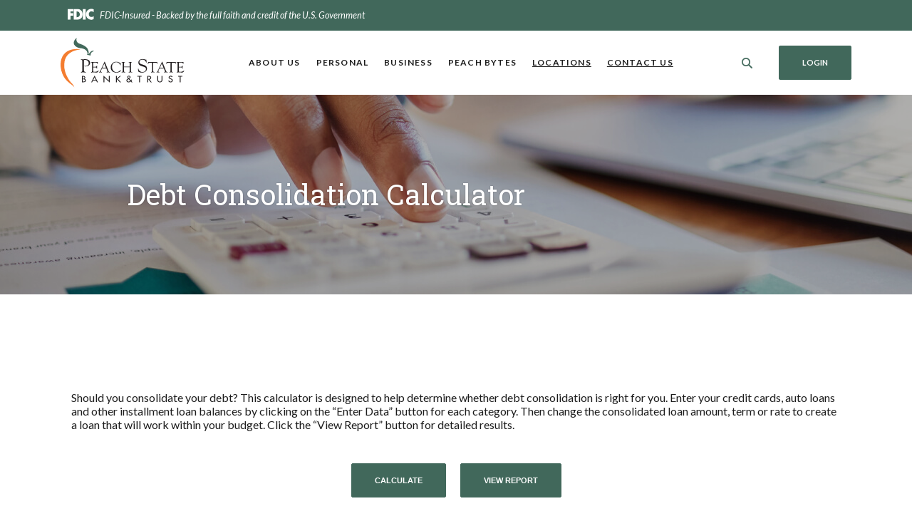

--- FILE ---
content_type: text/html; charset=utf-8
request_url: https://www.peachstate.bank/calculator/debt-consolidate
body_size: 6546
content:
<!DOCTYPE html><html class="no-js" lang="en"><head><meta charset="utf-8"><meta http-equiv="X-UA-Compatible" content="IE=edge,chrome=1"><title>Debt Consolidation Calculator | Peach State Bank</title><!-- Base styling, can be safely removed if overrides styles provided elsewhere-->
            
            <style type="text/css">
                    body, table, td, th, ul, ol, dd, dl, p, br, h1, dt { font-family: helvetica, arial, sans-serif; font-size: 100%; }
            </style>
            

            <link type="text/css" rel="StyleSheet" href="/assets/calculators/KJE.css">
        <meta name="description" content=""><meta name="keywords" content=""><meta name="viewport" content="width=device-width,initial-scale=1"><meta name="apple-mobile-web-app-title" content="Peach State Bank"><meta name="format-detection" content="telephone=no"><link rel="stylesheet" href="/assets/css/main.min.css?v=1768581604833"><script src="https://ajax.googleapis.com/ajax/libs/webfont/1.6.26/webfont.js"></script><script>WebFont.load({google:{families:["Lato:400,400i,700,700i","Roboto+Slab:400,400i,700,700i"]}})</script>
            <link type="text/css" rel="StyleSheet" href="/assets/css/KJESiteSpecific.css">
        
          <!-- Google Tag Manager -->
<script>(function(w,d,s,l,i){w[l]=w[l]||[];w[l].push({'gtm.start':
new Date().getTime(),event:'gtm.js'});var f=d.getElementsByTagName(s)[0],
j=d.createElement(s),dl=l!='dataLayer'?'&l='+l:'';j.async=true;j.src=
'https://www.googletagmanager.com/gtm.js?id='+i+dl;f.parentNode.insertBefore(j,f);
})(window,document,'script','dataLayer','GTM-TDBLTVPP');</script>
<!-- End Google Tag Manager -->

<!-- Google Tag Manager -->
<script>(function(w,d,s,l,i){w[l]=w[l]||[];w[l].push({'gtm.start':
new Date().getTime(),event:'gtm.js'});var f=d.getElementsByTagName(s)[0],
j=d.createElement(s),dl=l!='dataLayer'?'&l='+l:'';j.async=true;j.src=
'https://www.googletagmanager.com/gtm.js?id='+i+dl;f.parentNode.insertBefore(j,f);
})(window,document,'script','dataLayer','GTM-MGTRL8DZ');</script>
<!-- End Google Tag Manager -->

<meta name="google-site-verification" content="qZfNaTHyIosqAkY64fRm9IVQge_UCOLCHrvkkky1kZo" /></head><body class="subpage calculator-indiv cedar"><div role="navigation"><div class="hidden-compliance" id="complianceMenu"><ul class="list-unstyled"><li><a href="/">Home</a></li><li><a href="#main">Skip to main content</a></li><li><a href="#footer">Skip to footer</a></li></ul></div><a class="hidden-compliance external" href="http://get.adobe.com/reader/" title="External link to download Acrobat Reader">Download Acrobat Reader 5.0 or higher to view .pdf files.</a></div><div class="master-container"><header class="header header--var1 cedar"><div class="bg-default text-light header__top py-0"><div class="container d-flex justify-content-between"><div class="fdic"><span class="icon-fdic" aria-hidden="true"></span><span>FDIC-Insured - Backed by the full faith and credit of the U.S. Government</span></div><div class="d-flex justify-content-end"><div class="d-none d-xl-block"><nav class="header__top-links invert-links" aria-label="Header navigation"></nav></div></div></div></div><div class="container"><div class="header-inner d-flex flex-wrap flex-md-nowrap align-items-center"><div class="header__logo"><span itemscope="" itemtype="http://schema.org/BankOrCreditUnion"><span itemprop="name" class="sr-only">Peach State Bank</span> <a href="/" class="logo" title="Peach State Bank, Gainesville, GA" itemprop="url"><span class="logotype" itemprop="image" itemscope="" itemtype="http://schema.org/ImageObject"><span class="white-logo"><img src="/assets/img/logo-white.svg" alt="Peach State Bank" itemprop="url"> </span><span class="color-logo"><img src="/assets/img/logo-color.svg" alt="Peach State Bank" itemprop="url"></span></span></a></span></div><nav class="navbar cedar" aria-label="Primary"><div class="navbar-header"><button type="button" class="navbar-toggle collapsed"><span class="sr-only">Toggle navigation</span> <span class="menu-icon"><span class="menu-bar"></span> <span class="menu-bar"></span> <span class="menu-bar"></span> </span><span class="menu-text">Menu</span></button></div><div class="collapse navbar-collapse" id="navbar-collapse"><div class="navbar-close_container d-block d-lg-none text-right pt-3 pr-3 pb-2"><button type="button" class="navbar-close"><span class="icon icon-close" aria-hidden="true"></span><span class="sr-only">Close Menu</span></button></div><ul class="banno-menu menu-c8c29c60-bc21-11e8-9d3c-0242baa499bc">
                       <li class="dropdown menu-category">
        <span role="button" aria-expanded="false" class="category-item" tabindex="0">About Us</span>
        <ul class="dropdown-menu">
            <li class="menu-internal">
        <a href="/about-us/our-leadership">Our Leadership</a>
        
      </li><li class="menu-internal">
        <a href="/about-us/meet-our-team">Meet Our Team</a>
        
      </li><li class="menu-internal">
        <a href="/corporate-philosophy">Corporate Philosophy</a>
        
      </li><li class="menu-internal">
        <a href="/about-us/community-involvement">Community Involvement</a>
        
      </li><li class="menu-internal">
        <a href="/about-us/frequently-asked-questions">Frequently Asked Questions</a>
        
      </li><li class="menu-internal">
        <a href="/about-us/careers">Careers</a>
        
      </li>
          </ul>
      </li><li class="dropdown menu-category">
        <span role="button" aria-expanded="false" class="category-item" tabindex="0">Personal</span>
        <ul class="dropdown-menu">
            <li class="dropdown menu-group">
        <span role="button" aria-expanded="false" class="group-item" tabindex="0">Personal Banking</span>
        <ul class="dropdown-menu">
            <li class="menu-internal">
        <a href="/personal/checking">Checking</a>
        
      </li><li class="menu-internal">
        <a href="/personal/savings">Savings</a>
        
      </li><li class="menu-internal">
        <a href="/personal/consumer-loans">Consumer Loans</a>
        
      </li><li class="menu-internal">
        <a href="/personal/mortgage-loans">Mortgage Loans</a>
        
      </li><li class="menu-internal">
        <a href="/personal/online-banking-services">Online Banking Services</a>
        
      </li><li class="menu-internal">
        <a href="/debit-card-details">Debit Card Details</a>
        
      </li>
          </ul>
      </li><li class="dropdown menu-group">
        <span role="button" aria-expanded="false" class="group-item" tabindex="0">Debit Card Services</span>
        <ul class="dropdown-menu">
            <li class="menu-external">
        <a href="https://www.cardcash.us/peachstatebank/enrollment_landing.aspx" target="_blank">Register for Debit Card Rewards</a>
        
      </li><li class="menu-internal">
        <a href="/personal/report-lost-stolen-debit-card">Report Lost/Stolen Debit Card</a>
        
      </li>
          </ul>
      </li><li class="dropdown menu-group">
        <span role="button" aria-expanded="false" class="group-item" tabindex="0">Credit Card Services</span>
        <ul class="dropdown-menu">
            <li class="menu-internal">
        <a href="/personal/apply-now">Apply Now</a>
        
      </li><li class="menu-internal">
        <a href="/personal/report-lost-stolen-credit-card">Report Lost/Stolen Credit Card</a>
        
      </li>
          </ul>
      </li>
          </ul>
      </li><li class="dropdown menu-category">
        <span role="button" aria-expanded="false" class="category-item" tabindex="0">Business</span>
        <ul class="dropdown-menu">
            <li class="dropdown menu-group">
        <span role="button" aria-expanded="false" class="group-item" tabindex="0">Business Banking</span>
        <ul class="dropdown-menu">
            <li class="menu-internal">
        <a href="/business/business-checking">Checking</a>
        
      </li><li class="menu-internal">
        <a href="/business/business-savings">Savings</a>
        
      </li><li class="menu-internal">
        <a href="/business/commercial-loans">Commercial Loans</a>
        
      </li><li class="menu-internal">
        <a href="/business/treasury-management-services">Treasury Management Services</a>
        
      </li><li class="menu-internal">
        <a href="/business-debit-card-details">Debit Card Details</a>
        
      </li>
          </ul>
      </li><li class="dropdown menu-group">
        <span role="button" aria-expanded="false" class="group-item" tabindex="0">Debit Cards Services</span>
        <ul class="dropdown-menu">
            <li class="menu-external">
        <a href="https://www.cardcash.us/peachstatebank/enrollment_landing.aspx" target="_blank">Register for Debit Card Rewards</a>
        
      </li><li class="menu-internal">
        <a href="/business/report-lost/stolen-debit-card">Report Lost/Stolen Debit Card</a>
        
      </li>
          </ul>
      </li><li class="dropdown menu-group">
        <span role="button" aria-expanded="false" class="group-item" tabindex="0">Credit Cards Services</span>
        <ul class="dropdown-menu">
            <li class="menu-internal">
        <a href="/business/apply-now">Apply Now</a>
        
      </li><li class="menu-internal">
        <a href="/business/report-lost/stolen-credit-card">Report Lost/Stolen Credit Card</a>
        
      </li>
          </ul>
      </li>
          </ul>
      </li><li class="dropdown menu-group">
        <span role="button" aria-expanded="false" class="group-item" tabindex="0">Peach Bytes</span>
        <ul class="dropdown-menu">
            <li class="menu-internal">
        <a href="/annual-reports">Annual Reports</a>
        
      </li><li class="menu-internal">
        <a href="/blog/financial-education">Financial Education</a>
        
      </li><li class="menu-internal">
        <a href="/blog/peach-buzz">Peach Buzz</a>
        
      </li>
          </ul>
      </li><li class="menu-internal">
        <a href="/about-us/locations-and-hours">Locations</a>
        
      </li><li class="menu-internal">
        <a href="/contact-us">Contact Us</a>
        
      </li>
                     </ul></div></nav> <button type="button" data-target="#toggleSearch" class="search__toggle sidebar-toggle" aria-label="SearchClose"><span class="search__toggle-open"><span class="icon icon-magnifying-glass" aria-hidden="true"></span><span class="toggle-text open-text">Search</span> </span><span class="search__toggle-close"><span class="icon icon-close" aria-hidden="true"></span><span class="close-text toggle-text">Close</span></span></button> <button type="button" data-target="#toggleLogin" class="olb__toggle btn sidebar-toggle"><span class="icon icon-lock" aria-hidden="true"></span><span class="olb__toggle-open">Login</span><span class="olb__toggle-close">Close</span></button></div></div></header><div class="olb sidebar cedar" id="toggleLogin"><div class="sidebar-close_container text-right pt-3 pr-3 mb-3 mb-md-5 mb-lg-7"><button type="button" class="sidebar-close olb-close" data-target=".olb__toggle"><span class="icon icon-close" aria-hidden="true"></span> <span class="sr-only">Close Online Banking</span></button></div><div class="sidebar__inner"><div class="olb__welcome-header mb-3"><div class="olb-welcome">Welcome back!</div><div class="olb-more">Log in to your account.</div></div><div class="form-group"><label for="olbType">Select Account</label> <select name="olbType" id="olbType" class="form-control"><option value="#olb-default" selected="">Online Banking</option><option value="#olb-2">Treasury Management</option><option value="#olb-3">Remote Deposit</option></select></div><form class="olb-option parsley-absolute show" method="post" id="olb-default" action="https://my.peachstate.bank/login" data-parsley-validate=""><div class="form-group"><label for="username">Username</label><div class="input-wrapper"><input type="text" class="form-control" name="username" id="username" required="" autocomplete="username"></div></div><div class="d-sm-flex justify-content-start align-items-center"><div><button type="submit" class="btn">Sign in</button></div><div class="olb__footer-links link-list ml-sm-2 mt-3 mt-sm-0 remove-blank"><div class="d-flex justify-content-start justify-content-sm-center text-left"><div><a href="https://my.peachstate.bank/forgot" title="Forgot Password" target="_blank">Forgot password</a></div><div><a href="https://my.peachstate.bank/enroll" title="Enroll" target="_blank">Enroll</a></div></div></div></div></form><form class="olb__login parsley-absolute olb-option d-none" id="olb-2"><div class="form-group"><a class="btn btn-primary" target="_blank" href="https://treasury.jackhenry.com/PeachStateBank/login#%2Flogin">Login</a></div></form><form class="olb__login parsley-absolute olb-option d-none" id="olb-3"><div class="form-group"><a class="btn btn-primary" target="_blank" href="https://smartpay.profitstars.com/business/login/peachstatebank">Login</a></div></form></div></div> <div class="search sidebar cedar" id="toggleSearch"><div class="sidebar-close_container text-right pt-3 pr-3 mb-3 mb-md-5 mb-lg-7"><button type="button" class="sidebar-close search-close" data-target=".search__toggle"><span class="icon icon-close" aria-hidden="true"></span> <span class="sr-only">Close Search</span></button></div><div class="sidebar__inner"><div class="search__title pb-3 h2">What can we help you find?</div><form method="GET" action="/search" data-parsley-validate="" class="parsley-absolute"><div class="form-group"><label for="siteSearch" class="">Search</label><div class="relative"><input name="q" id="siteSearch" class="form-control" type="text" data-parsley-required="true" data-parsley-errors-container="#search-error"> <button type="submit" class="search-submit"><span class="icon icon-magnifying-glass" aria-hidden="true"></span><span class="sr-only">Start Site Search</span></button></div><div id="search-error" class="parsley-errors" role="alert" aria-atomic="true"></div></div></form></div></div><div id="main" tabindex="-1" role="main"><div class="hero__subpage position-relative cedar"><div class="hero__subpage-image"><div data-content-block="subpageBannerImage" data-content="content" data-editable="editable" class="content"> <div><img alt="close-up of a hand using a calculator" src="/assets/files/bFUyFkh2/header-02-1600x280.jpg" image-id="bFUyFkh2"></div> </div></div><div class="hero__subpage-content"><div class="container"><div class="page-title h1">Debt Consolidation Calculator</div></div></div></div><div class="subpage__content"><div class="container"><div class="row"><div class="col-12">
<a href="#KJEMainContent" class="KJEAccessibleSkip">[Skip to Content]</a>   
<div class="KJEWrapper">
    <div class="KJEWidthConstraint">

        

        

        

        <h1 class="KJEFontTitle">Personal Debt Consolidation Calculator</h1>
<a id="KJEMainContent" title="page content"></a>

<div id="KJECalculatorDescID">Should you consolidate your debt? This calculator is designed to help determine whether debt consolidation is right for you. Enter your credit cards, auto loans and other installment loan balances by clicking on the “Enter Data” button for each category.  Then change the consolidated loan amount, term or rate to create a loan that will work within your budget. Click the “View Report” button for detailed results.</div>

<noscript><div class="KJECenterText"><div id="KJENoJavaScript" class="KJENoJavaScript">JavaScript is required for this calculator.  If you are using Internet Explorer, you may need to select to 'Allow Blocked Content' to view this calculator.<p>For more information about these financial calculators please visit: <a href="https://www.dinkytown.net">Dinkytown.net</a> Financial Calculators from KJE Computer Solutions, Inc.</p></div></div></noscript>


<div id="KJEAllContent"></div><!--
  Financial Calculators, &copy;1998-2022 KJE Computer Solutions, Inc.
  For more information please see:
  <A HREF="https://www.dinkytown.net">https://www.dinkytown.net</A>
 -->
  




        <br>
        <hr class="KJEFooterLine">
        <div class="KJECenterText"><p class="KJEFooter">Information and interactive calculators are made available to you only as self-help tools for your independent use and are not intended to provide investment or tax advice. We cannot and do not guarantee their applicability or accuracy in regards to your individual circumstances. All examples are hypothetical and are for illustrative purposes. We encourage you to seek personalized advice from qualified professionals regarding all personal finance issues. </p></div>
    </div>
</div>
</div></div></div></div></div><footer class="footer footer--var1 text-white relative pt-5 pb-7 pt-md-8 pb-md-3 cedar" id="footer" tabindex="-1"><div class="backToTop__container"><div class="container"><button type="button" id="scrollTop"><span class="sr-only">Back to the top</span></button></div></div><div class="footer__top"><div class="container"><div class="row justify-content-center justify-content-lg-start"><div class="col-lg-3"><div class="footer__logo text-center text-lg-left"><span class="d-inline-block" itemscope="" itemtype="http://schema.org/BankOrCreditUnion"><span itemprop="name" class="sr-only">Peach State Bank</span> <a href="/" class="logo logo-white text-center text-lg-left" title="Peach State Bank, Gainesville, GA" itemprop="url"><span class="logotype d-inline-block" itemprop="image" itemscope="" itemtype="http://schema.org/ImageObject"><img src="/assets/img/logo-white.svg" alt="Peach State Bank" itemprop="url"></span></a></span><div class="footer__routing">Bank NMLS # 439912</div><div class="footer__phone">Phone # <a href="tel:770-536-1100">770-536-1100</a></div></div><nav class="remove-menu footer__social" aria-label="Social Media links"><ul class="banno-menu menu-320ca050-85c2-11eb-b2ef-0242be4c0ce0">
                       <li class="menu-external">
        <a href="https://www.instagram.com/peachstatebank/" target="_blank">Instagram</a>
        
      </li><li class="menu-external">
        <a href="https://www.linkedin.com/company/peach-state-bank-&-trust/" target="_blank">LinkedIn</a>
        
      </li><li class="menu-external">
        <a href="https://www.facebook.com/peachstatebankandtrust">Facebook</a>
        
      </li>
                     </ul></nav></div><div class="footer__link-container"><div class="footer__links remove-footer-menu"><nav class="remove-menu" aria-label="Footer"><ul class="banno-menu menu-acda9b40-fffc-11e9-ad7a-024217a77d6b">
                       <li class="dropdown menu-group">
        <span role="button" aria-expanded="false" class="group-item" tabindex="0">Resources</span>
        <ul class="dropdown-menu">
            <li class="menu-internal">
        <a href="/legal-disclosures">Legal Disclosures</a>
        
      </li><li class="menu-internal">
        <a href="/faq">FAQ</a>
        
      </li><li class="menu-internal">
        <a href="/about-us/careers">Careers</a>
        
      </li>
          </ul>
      </li><li class="dropdown menu-group">
        <span role="button" aria-expanded="false" class="group-item" tabindex="0">Tools</span>
        <ul class="dropdown-menu">
            <li class="menu-external">
        <a href="https://web1.zixmail.net/s/login?b=peachstatebank">Send Secure Message</a>
        
      </li><li class="menu-external">
        <a href="https://peachstatebank.citrixdata.com/share/filedrop/dxa5d5cf-2d28-4089-970d-f4b4c6ef8393">Secure Upload</a>
        
      </li><li class="menu-internal">
        <a href="/financial-calculators">Financial Calculators</a>
        
      </li>
          </ul>
      </li>
                     </ul></nav></div></div></div></div></div><div class="footer__bottom"><div class="container"><div class="footer__bottom-flex"><div class="footer__mini-menu d-md-flex align-items-center justify-content-center justify-content-lg-start text-center text-md-left mt-5 mt-md-2 mt-lg-0"><nav class="remove-menu footer__secondaryLinks" aria-label="Secondary footer links"><ul class="banno-menu menu-45748830-165c-11ec-a5c7-02425bd17027">
                       
                     </ul></nav></div><div class="footer__copyright d-md-flex justify-content-center text-center text-md-right mt-5 mt-md-2 mt-lg-0 ml-0 ml-lg-4"><div class="copytext">© <span class="copy-date"></span> Peach State Bank</div><div class="fdic"><a href="https://www.fdic.gov">Member FDIC</a></div><div class="ehl"><span class="icon icon-ehl" aria-hidden="true"></span><a href="https://www.hud.gov">Equal Housing Lender</a></div> <div id="sentinel-badge" data-theme="dark">
        
        
        <script src="https://banno.com/a/monitor/api/badge/badge.min.js" async="async"></script>
      </div></div></div></div></div></footer></div><script src="/assets/js/jquery.min.js"></script><script defer="defer" src="/assets/js/script.min.js?v=1768581604826"></script> <div class="sidebar-overlay"></div><script src="/assets/target/disclaimers.js?bh=4a50e7" id="disclaimerscript" defer="defer" proceed="Proceed" cancel="Cancel"></script><script type="text/javascript">
            (function (serve, h, s) {
              window.kernel = window.kernel || function () { (window.kernel.q = window.kernel.q || []).push(arguments); };
              h = document.getElementsByTagName("head")[0]; s = document.createElement("script"); s.src = "https://"+serve+"/kernel.js"; s.async = 1; h.appendChild(s);
            })("kernel-serve.banno.com");
            kernel("create", "bd22c266-ec46-4d92-b47b-118400052463");
            kernel("visit" );kernel("addClickthroughListeners", []);kernel("associate", [{"loginFormId":"olb-default","usernameField":"username"}]);
          </script><script nomodule="nomodule" type="text/javascript">
            
    function ieWarning() {
      document.body.setAttribute("style", "padding-bottom: 120px;");
      var warning = document.createElement("section");
      warning.setAttribute("class", "ie-disclaimer");
      warning.setAttribute("style", "background-color: #000; color:#fff; padding: 10px 40px; position: fixed; bottom: 0; z-index: 1040; height: 120px;");
      warning.setAttribute("aria-label", "Important notice regarding browser support");
      var warningContent = 'Please note: As of February 15, 2022, this website will no longer function with this browser' +
      ' version. This website was built to support the use of modern browsers. The browser that you are currently using' +
      ' is no longer fully supported by Microsoft and is not considered a modern browser. To use this site, please open' +
      ' in a modern browser like Google Chrome, Firefox, Safari, or a currently supported version of Microsoft Edge.';
      warning.innerHTML = warningContent;
      var firstElement = document.body.children[0];
      document.body.insertBefore(warning, firstElement);
    }
    window.addEventListener("load", ieWarning);
  
          </script>
        
      <!--[if lt IE 9]>
              <script SRC="/assets/calculators/excanvas.js"></script>
            <![endif]-->
            

            <script type="text/javascript" src="/assets/calculators/KJE.js"></script>
            <script type="text/javascript" src="/assets/js/KJESiteSpecific.js"></script>
  <script type="text/javascript" src="/assets/calculators/DebtConsolidate.js"></script><script type="text/javascript" src="/assets/calculators/DebtConsolidateParams.js"></script>

          <!-- Google Tag Manager (noscript) -->
<noscript><iframe src="https://www.googletagmanager.com/ns.html?id=GTM-TDBLTVPP"
height="0" width="0" style="display:none;visibility:hidden"></iframe></noscript>
<!-- End Google Tag Manager (noscript) -->

<script>
  (function() {
    var s = document.createElement('script');
    var h = document.querySelector('head') || document.body;
    s.src = 'https://acsbapp.com/apps/app/dist/js/app.js';
    s.async = true;
    s.onload = function() {
      acsbJS.init({
        statementLink: '/accessibility-statement',
        footerHtml: 'Powered By Jack Henry&#x2122;',
        hideMobile: false,
        hideTrigger: false,
        disableBgProcess: false,
        language: 'en',
        position: 'left',
        leadColor: '#146ff8',
        triggerColor: '#146ff8',
        triggerRadius: '50%',
        triggerPositionX: 'left',
        triggerPositionY: 'center',
        triggerIcon: 'people',
        triggerSize: 'medium',
        triggerOffsetX: 20,
        triggerOffsetY: 20,
        mobile: {
          triggerSize: 'small',
          triggerPositionX: 'left',
          triggerPositionY: 'center',
          triggerOffsetX: 0,
          triggerOffsetY: 0,
          triggerRadius: '50%'
        }
      });
    };
    h.appendChild(s);
  }());
</script></body></html>

--- FILE ---
content_type: text/css
request_url: https://www.peachstate.bank/assets/css/main.min.css?v=1768581604833
body_size: 61035
content:
@charset "UTF-8";*,::after,::before{box-sizing:border-box}html{font-family:sans-serif;line-height:1.15;-webkit-text-size-adjust:100%;-webkit-tap-highlight-color:transparent}article,aside,figcaption,figure,footer,header,hgroup,main,nav,section{display:block}body{margin:0;font-family:Lato;font-size:.9375rem;font-weight:400;line-height:1.5;color:#1c1c1c;text-align:left;background-color:#fff}[tabindex="-1"]:focus:not(:focus-visible){outline:0!important}hr{box-sizing:content-box;height:0;overflow:visible}h1,h2,h3,h4,h5,h6{margin-top:0;margin-bottom:.625rem}p{margin-top:0;margin-bottom:1rem}abbr[data-original-title],abbr[title]{text-decoration:underline;-webkit-text-decoration:underline dotted;text-decoration:underline dotted;cursor:help;border-bottom:0;-webkit-text-decoration-skip-ink:none;text-decoration-skip-ink:none}address{margin-bottom:1rem;font-style:normal;line-height:inherit}dl,ol,ul{margin-top:0;margin-bottom:1rem}ol ol,ol ul,ul ol,ul ul{margin-bottom:0}dt{font-weight:700}dd{margin-bottom:.5rem;margin-left:0}blockquote{margin:0 0 1rem}b,strong{font-weight:bolder}small{font-size:80%}sub,sup{position:relative;font-size:75%;line-height:0;vertical-align:baseline}sub{bottom:-.25em}sup{top:-.5em}a{color:#41685b;text-decoration:underline;background-color:transparent}a:hover{color:#41685b;text-decoration:none}a:not([href]):not([class]){color:inherit;text-decoration:none}a:not([href]):not([class]):hover{color:inherit;text-decoration:none}code,kbd,pre,samp{font-family:SFMono-Regular,Menlo,Monaco,Consolas,"Liberation Mono","Courier New",monospace;font-size:1em}pre{margin-top:0;margin-bottom:1rem;overflow:auto;-ms-overflow-style:scrollbar}figure{margin:0 0 1rem}img{vertical-align:middle;border-style:none}svg{overflow:hidden;vertical-align:middle}table{border-collapse:collapse}caption{padding-top:.75rem;padding-bottom:.75rem;color:#6c757d;text-align:left;caption-side:bottom}th{text-align:inherit;text-align:-webkit-match-parent}label{display:inline-block;margin-bottom:.5rem}button{border-radius:0}button:focus:not(:focus-visible){outline:0}button,input,optgroup,select,textarea{margin:0;font-family:inherit;font-size:inherit;line-height:inherit}button,input{overflow:visible}button,select{text-transform:none}[role=button]{cursor:pointer}select{word-wrap:normal}[type=button],[type=reset],[type=submit],button{-webkit-appearance:button}[type=button]:not(:disabled),[type=reset]:not(:disabled),[type=submit]:not(:disabled),button:not(:disabled){cursor:pointer}[type=button]::-moz-focus-inner,[type=reset]::-moz-focus-inner,[type=submit]::-moz-focus-inner,button::-moz-focus-inner{padding:0;border-style:none}input[type=checkbox],input[type=radio]{box-sizing:border-box;padding:0}textarea{overflow:auto;resize:vertical}fieldset{min-width:0;padding:0;margin:0;border:0}legend{display:block;width:100%;max-width:100%;padding:0;margin-bottom:.5rem;font-size:1.5rem;line-height:inherit;color:inherit;white-space:normal}progress{vertical-align:baseline}[type=number]::-webkit-inner-spin-button,[type=number]::-webkit-outer-spin-button{height:auto}[type=search]{outline-offset:-.125rem;-webkit-appearance:none}[type=search]::-webkit-search-decoration{-webkit-appearance:none}::-webkit-file-upload-button{font:inherit;-webkit-appearance:button}output{display:inline-block}summary{display:list-item;cursor:pointer}template{display:none}[hidden]{display:none!important}*{font-variant-ligatures:none}caption{caption-side:top}.align-baseline{vertical-align:baseline!important}.align-top{vertical-align:top!important}.align-middle{vertical-align:middle!important}.align-bottom{vertical-align:bottom!important}.align-text-bottom{vertical-align:text-bottom!important}.align-text-top{vertical-align:text-top!important}.bg-default{background-color:#41685b!important}a.bg-default:focus,a.bg-default:hover,button.bg-default:focus,button.bg-default:hover{background-color:#2d4940!important}.bg-primary{background-color:#bb560f!important}a.bg-primary:focus,a.bg-primary:hover,button.bg-primary:focus,button.bg-primary:hover{background-color:#8c400b!important}.bg-info{background-color:#41685b!important}a.bg-info:focus,a.bg-info:hover,button.bg-info:focus,button.bg-info:hover{background-color:#2d4940!important}.bg-success{background-color:#767676!important}a.bg-success:focus,a.bg-success:hover,button.bg-success:focus,button.bg-success:hover{background-color:#5d5d5d!important}.bg-warning{background-color:#bb560f!important}a.bg-warning:focus,a.bg-warning:hover,button.bg-warning:focus,button.bg-warning:hover{background-color:#8c400b!important}.bg-danger{background-color:#767676!important}a.bg-danger:focus,a.bg-danger:hover,button.bg-danger:focus,button.bg-danger:hover{background-color:#5d5d5d!important}.bg-inverse{background-color:#595959!important}a.bg-inverse:focus,a.bg-inverse:hover,button.bg-inverse:focus,button.bg-inverse:hover{background-color:#404040!important}.bg-edit{background-color:#e6e6e6!important}a.bg-edit:focus,a.bg-edit:hover,button.bg-edit:focus,button.bg-edit:hover{background-color:#cdcdcd!important}.bg-white{background-color:#fff!important}.bg-transparent{background-color:transparent!important}.border{border:.0625rem solid #dee2e6!important}.border-top{border-top:.0625rem solid #dee2e6!important}.border-right{border-right:.0625rem solid #dee2e6!important}.border-bottom{border-bottom:.0625rem solid #dee2e6!important}.border-left{border-left:.0625rem solid #dee2e6!important}.alert .modal-footer,.border-0{border:0!important}.border-top-0{border-top:0!important}.border-right-0{border-right:0!important}.border-bottom-0{border-bottom:0!important}.border-left-0{border-left:0!important}.border-default{border-color:#41685b!important}.border-primary{border-color:#bb560f!important}.border-info{border-color:#41685b!important}.border-success{border-color:#767676!important}.border-warning{border-color:#bb560f!important}.border-danger{border-color:#767676!important}.border-inverse{border-color:#595959!important}.border-edit{border-color:#e6e6e6!important}.border-white{border-color:#fff!important}.rounded-sm{border-radius:.25rem!important}.rounded{border-radius:.375rem!important}.rounded-top{border-top-left-radius:.375rem!important;border-top-right-radius:.375rem!important}.rounded-right{border-top-right-radius:.375rem!important;border-bottom-right-radius:.375rem!important}.rounded-bottom{border-bottom-right-radius:.375rem!important;border-bottom-left-radius:.375rem!important}.rounded-left{border-top-left-radius:.375rem!important;border-bottom-left-radius:.375rem!important}.rounded-lg{border-radius:.625rem!important}.rounded-circle{border-radius:50%!important}.rounded-pill{border-radius:50rem!important}.rounded-0{border-radius:0!important}.clearfix::after,.success-container::after{display:block;clear:both;content:""}.d-none,.edit .blog-banner .hero__subpage-image,.header .olb__toggle-close,.header .olb__toggle.active .olb__toggle-open,.header .search__toggle .toggle-text,.header .search__toggle-close,.header .search__toggle.active .search__toggle-open,.header.cedar .header__logo .white-logo,.hero__subpage.blog-banner .hero__subpage-image,.hero__subpage.no-image .hero__subpage-image,.info-content-cards .col-right .card-accordions .card .card-header::before,.navbar-collapse .banno-menu>li a::after,.navbar-collapse .banno-menu>li span::after,.navbar-collapse .banno-menu>li>ul.multi-tier>li>a::after,.navbar-collapse .banno-menu>li>ul.multi-tier>li>span::after,.quicklinks .quicklinks-dots,.subs .slider-controls,.tab-pane{display:none!important}.d-inline{display:inline!important}.d-inline-block,.header .olb__toggle-open,.header .olb__toggle.active .olb__toggle-close,.header .search__toggle-open,.header .search__toggle.active .search__toggle-close,.navbar-toggle .menu-icon,.team-modal .modal-body .team-modal-image img,.team__container .team-individual .team-modal-trigger,.team__features .team__features-individual .team-modal-trigger{display:inline-block!important}.alert .modal-footer,.atm__search .atm__search-title::after,.atm__search.proximity-stacking .banno-location-toggles label,.banno-location-search-fields .banno-location-search-fields .banno-location-example-heading,.d-block,.edit .team__container .team-individual .team-modal-trigger,.edit .team__features .team__features-individual .team-modal-trigger,.footer__links .banno-menu.tiered-menu>li>span,.footer__links .banno-menu.tiered-menu>li>span::after,.modal#emailSignUp .modal-dialog .modal-content .modal-header,.navbar-collapse .banno-menu>li>span::after,.quicklinks .slide img,.tab-pane.active{display:block!important}.d-table{display:table!important}.d-table-row{display:table-row!important}.d-table-cell{display:table-cell!important}.KJEInputContainer>.KJEHelp,.KJEInputContainer>.KJELabel,.atm__map-controls,.atm__map-key.simple .key-item,.b-captcha,.d-flex,.footer__social .banno-menu,.hero .hero-content,.hero .slider-controls_inner,.hero__content,.hero__subpage .hero__subpage-content,.navbar .navbar-toggle,.olb__appstore .banno-menu>li>ul{display:flex!important}.d-inline-flex{display:inline-flex!important}@media (min-width:36rem){.d-sm-none{display:none!important}.d-sm-inline{display:inline!important}.d-sm-inline-block{display:inline-block!important}.d-sm-block{display:block!important}.d-sm-table{display:table!important}.d-sm-table-row{display:table-row!important}.d-sm-table-cell{display:table-cell!important}.atm__map-key.simple .inside,.atm__search.proximity-inline #refineSearch,.atm__search.proximity-inline #refineSearch .banno-location-toggles,.banno-location-search-fields .banno-location-search-fields,.d-sm-flex{display:flex!important}.d-sm-inline-flex{display:inline-flex!important}}@media (min-width:48rem){.d-md-none,.navbar .navbar-toggle .menu-text{display:none!important}.d-md-inline{display:inline!important}.d-md-inline-block{display:inline-block!important}.d-md-block{display:block!important}.d-md-table{display:table!important}.d-md-table-row{display:table-row!important}.d-md-table-cell{display:table-cell!important}.atm__search.proximity-stacking .banno-location-toggles,.d-md-flex,.footer__mini-menu .banno-menu,.search-form{display:flex!important}.d-md-inline-flex{display:inline-flex!important}}@media (min-width:62rem){.d-lg-none,.footer__links .banno-menu.tiered-menu>li>span::after,.info-content-cards .col-right .card-accordions .card .card-header::after,.navbar .navbar-toggle,.navbar-collapse .banno-menu>li>span::after{display:none!important}.d-lg-inline{display:inline!important}.d-lg-inline-block{display:inline-block!important}.d-lg-block,.footer__links .banno-menu.tiered-menu>li>ul,.info-content-cards .col-right .card-accordions .card .card-body,.info-content-cards .col-right .card-accordions .card .card-header::before{display:block!important}.d-lg-table{display:table!important}.d-lg-table-row{display:table-row!important}.d-lg-table-cell{display:table-cell!important}.d-lg-flex,.footer .footer__bottom-flex,.footer__links .banno-menu,.info-content-cards .col-right .card-accordions,.navbar-collapse .banno-menu,.navbar-collapse .banno-menu>li.open>ul.multi-tier,.newsletter .newsletter__left,.subs__slider,table#locationTable tbody tr td:nth-child(2){display:flex!important}.d-lg-inline-flex{display:inline-flex!important}}@media (min-width:75rem){.d-xl-none{display:none!important}.d-xl-inline{display:inline!important}.d-xl-inline-block{display:inline-block!important}.d-xl-block{display:block!important}.d-xl-table{display:table!important}.d-xl-table-row{display:table-row!important}.d-xl-table-cell{display:table-cell!important}.d-xl-flex{display:flex!important}.d-xl-inline-flex{display:inline-flex!important}}@media (min-width:90rem){.d-xxl-none{display:none!important}.d-xxl-inline{display:inline!important}.d-xxl-inline-block{display:inline-block!important}.d-xxl-block{display:block!important}.d-xxl-table{display:table!important}.d-xxl-table-row{display:table-row!important}.d-xxl-table-cell{display:table-cell!important}.d-xxl-flex{display:flex!important}.d-xxl-inline-flex{display:inline-flex!important}}@media print{.d-print-none{display:none!important}.d-print-inline{display:inline!important}.d-print-inline-block{display:inline-block!important}.d-print-block{display:block!important}.d-print-table{display:table!important}.d-print-table-row{display:table-row!important}.d-print-table-cell{display:table-cell!important}.d-print-flex{display:flex!important}.d-print-inline-flex{display:inline-flex!important}}.embed-responsive{position:relative;display:block;width:100%;padding:0;overflow:hidden}.embed-responsive::before{display:block;content:""}.embed-responsive .embed-responsive-item,.embed-responsive embed,.embed-responsive iframe,.embed-responsive object,.embed-responsive video{position:absolute;top:0;bottom:0;left:0;width:100%;height:100%;border:0}.embed-responsive-21by9::before{padding-top:42.85714%}.embed-responsive-16by9::before{padding-top:56.25%}.embed-responsive-4by3::before{padding-top:75%}.embed-responsive-1by1::before{padding-top:100%}.flex-row,.hero .hero-content,.hero__content{flex-direction:row!important}.b-captcha,.flex-column{flex-direction:column!important}.flex-row-reverse{flex-direction:row-reverse!important}.flex-column-reverse{flex-direction:column-reverse!important}#page_navigation,.banno-location-search-fields .banno-location-search-fields,.flex-wrap,.olb__appstore .banno-menu>li>ul{flex-wrap:wrap!important}.flex-nowrap{flex-wrap:nowrap!important}.flex-wrap-reverse{flex-wrap:wrap-reverse!important}.flex-fill{flex:1 1 auto!important}.flex-grow-0{flex-grow:0!important}.flex-grow-1{flex-grow:1!important}.flex-shrink-0{flex-shrink:0!important}.flex-shrink-1{flex-shrink:1!important}.hero .slider-controls_inner,.justify-content-start{justify-content:flex-start!important}.KJEInputContainer>.KJEHelp,.KJEInputContainer>.KJELabel,.footer__links .banno-menu,.footer__links .banno-menu.tiered-menu,.justify-content-end{justify-content:flex-end!important}.atm__map-controls,.atm__results .blog-cards,.atm__results .product-cards,.atm__results .row,.atm__search.proximity-inline #refineSearch,.atm__search.proximity-stacking .banno-location-toggles,.blog-cards,.footer__mini-menu .banno-menu,.footer__social .banno-menu,.header.cedar .header-inner,.hero .hero-content .blog-cards,.hero .hero-content .product-cards,.hero .hero-content .row,.hero .hero-content .subpage__sidebar .quicklinks,.hero .hero-content .tab_triggers .nav-tabs,.hero__content .blog-cards,.hero__content .product-cards,.hero__content .row,.info-content-cards .blog-cards,.info-content-cards .col-right .card-accordions,.info-content-cards .product-cards,.info-content-cards .row,.justify-content-center,.navbar .navbar-collapse .banno-menu,.newsletter .newsletter__inner .blog-cards,.newsletter .newsletter__inner .product-cards,.newsletter .newsletter__inner .row,.newsletter .newsletter__inner .subpage__sidebar .quicklinks,.newsletter .newsletter__inner .tab_triggers .nav-tabs,.olb__appstore .banno-menu>li>ul,.product-cards,.subpage__sidebar .hero .hero-content .quicklinks,.subpage__sidebar .newsletter .newsletter__inner .quicklinks,.subpage__sidebar .quicklinks,.tab_triggers .hero .hero-content .nav-tabs,.tab_triggers .nav-tabs,.tab_triggers .newsletter .newsletter__inner .nav-tabs,body .subpage__content-row{justify-content:center!important}.banno-location-search-fields .banno-location-search-fields,.footer .footer__bottom-flex,.justify-content-between,.search-form{justify-content:space-between!important}.justify-content-around{justify-content:space-around!important}.align-items-start{align-items:flex-start!important}.align-items-end{align-items:flex-end!important}.KJEInputContainer>.KJEHelp,.KJEInputContainer>.KJELabel,.align-items-center,.atm__map-controls,.atm__map-key.simple .inside,.atm__map-key.simple .key-item,.atm__search.proximity-inline #refineSearch,.atm__search.proximity-inline #refineSearch .banno-location-toggles,.banno-location-search-fields .banno-location-search-fields,.footer .footer__bottom-flex,.footer .footer__copyright,.footer__links .banno-menu,.footer__mini-menu .banno-menu,.footer__social .banno-menu,.hero .hero-content,.hero .slider-controls_inner,.hero__content,.hero__subpage .hero__subpage-content,.modal-header,.navbar .navbar-toggle,.newsletter .newsletter__inner .blog-cards,.newsletter .newsletter__inner .product-cards,.newsletter .newsletter__inner .row,.newsletter .newsletter__inner .subpage__sidebar .quicklinks,.newsletter .newsletter__inner .tab_triggers .nav-tabs,.newsletter .newsletter__left,.olb__appstore .banno-menu>li>ul,.search-form,.subpage__sidebar .newsletter .newsletter__inner .quicklinks,.tab_triggers .newsletter .newsletter__inner .nav-tabs{align-items:center!important}.align-items-baseline{align-items:baseline!important}.align-items-stretch{align-items:stretch!important}.align-content-start{align-content:flex-start!important}.align-content-end{align-content:flex-end!important}.align-content-center,.banno-location-search-fields .banno-location-search-fields,.hero .hero-content,.hero__content,.hero__subpage .hero__subpage-content,.search-form{align-content:center!important}.align-content-between{align-content:space-between!important}.align-content-around{align-content:space-around!important}.align-content-stretch{align-content:stretch!important}.align-self-auto{align-self:auto!important}.align-self-start{align-self:flex-start!important}.align-self-end{align-self:flex-end!important}.align-self-center{align-self:center!important}.align-self-baseline{align-self:baseline!important}.align-self-stretch{align-self:stretch!important}@media (min-width:36rem){.b-captcha,.flex-sm-row{flex-direction:row!important}.flex-sm-column{flex-direction:column!important}.flex-sm-row-reverse{flex-direction:row-reverse!important}.flex-sm-column-reverse{flex-direction:column-reverse!important}.b-captcha,.flex-sm-wrap{flex-wrap:wrap!important}.flex-sm-nowrap{flex-wrap:nowrap!important}.flex-sm-wrap-reverse{flex-wrap:wrap-reverse!important}.flex-sm-fill{flex:1 1 auto!important}.flex-sm-grow-0{flex-grow:0!important}.flex-sm-grow-1{flex-grow:1!important}.flex-sm-shrink-0{flex-shrink:0!important}.flex-sm-shrink-1{flex-shrink:1!important}.justify-content-sm-start{justify-content:flex-start!important}.justify-content-sm-end{justify-content:flex-end!important}.justify-content-sm-center{justify-content:center!important}.justify-content-sm-between{justify-content:space-between!important}.justify-content-sm-around{justify-content:space-around!important}.align-items-sm-start{align-items:flex-start!important}.align-items-sm-end{align-items:flex-end!important}.align-items-sm-center{align-items:center!important}.align-items-sm-baseline{align-items:baseline!important}.align-items-sm-stretch{align-items:stretch!important}.align-content-sm-start{align-content:flex-start!important}.align-content-sm-end{align-content:flex-end!important}.align-content-sm-center{align-content:center!important}.align-content-sm-between{align-content:space-between!important}.align-content-sm-around{align-content:space-around!important}.align-content-sm-stretch{align-content:stretch!important}.align-self-sm-auto{align-self:auto!important}.align-self-sm-start{align-self:flex-start!important}.align-self-sm-end{align-self:flex-end!important}.align-self-sm-center{align-self:center!important}.align-self-sm-baseline{align-self:baseline!important}.align-self-sm-stretch{align-self:stretch!important}}@media (min-width:48rem){.flex-md-row{flex-direction:row!important}.flex-md-column{flex-direction:column!important}.flex-md-row-reverse{flex-direction:row-reverse!important}.flex-md-column-reverse{flex-direction:column-reverse!important}.flex-md-wrap{flex-wrap:wrap!important}.flex-md-nowrap{flex-wrap:nowrap!important}.flex-md-wrap-reverse{flex-wrap:wrap-reverse!important}.flex-md-fill,.search-form>div{flex:1 1 auto!important}.flex-md-grow-0{flex-grow:0!important}.flex-md-grow-1,.header.cedar .header__logo{flex-grow:1!important}.flex-md-shrink-0{flex-shrink:0!important}.flex-md-shrink-1{flex-shrink:1!important}.justify-content-md-start{justify-content:flex-start!important}.justify-content-md-end{justify-content:flex-end!important}.justify-content-md-center{justify-content:center!important}.justify-content-md-between{justify-content:space-between!important}.justify-content-md-around{justify-content:space-around!important}.align-items-md-start,.footer__links .banno-menu.tiered-menu{align-items:flex-start!important}.align-items-md-end{align-items:flex-end!important}.align-items-md-center{align-items:center!important}.align-items-md-baseline{align-items:baseline!important}.align-items-md-stretch{align-items:stretch!important}.align-content-md-start{align-content:flex-start!important}.align-content-md-end{align-content:flex-end!important}.align-content-md-center{align-content:center!important}.align-content-md-between{align-content:space-between!important}.align-content-md-around{align-content:space-around!important}.align-content-md-stretch{align-content:stretch!important}.align-self-md-auto{align-self:auto!important}.align-self-md-start{align-self:flex-start!important}.align-self-md-end{align-self:flex-end!important}.align-self-md-center{align-self:center!important}.align-self-md-baseline{align-self:baseline!important}.align-self-md-stretch{align-self:stretch!important}}@media (min-width:62rem){.flex-lg-row{flex-direction:row!important}.flex-lg-column{flex-direction:column!important}.flex-lg-row-reverse{flex-direction:row-reverse!important}.flex-lg-column-reverse{flex-direction:column-reverse!important}.flex-lg-wrap,.footer__links .banno-menu,table#locationTable tbody tr td:nth-child(2){flex-wrap:wrap!important}.flex-lg-nowrap{flex-wrap:nowrap!important}.flex-lg-wrap-reverse{flex-wrap:wrap-reverse!important}.flex-lg-fill{flex:1 1 auto!important}.flex-lg-grow-0,.header.cedar .header__logo{flex-grow:0!important}.flex-lg-grow-1,.header.cedar .navbar{flex-grow:1!important}.flex-lg-shrink-0{flex-shrink:0!important}.flex-lg-shrink-1{flex-shrink:1!important}.footer__mini-menu .banno-menu,.footer__social .banno-menu,.justify-content-lg-start{justify-content:flex-start!important}.justify-content-lg-end{justify-content:flex-end!important}.justify-content-lg-center{justify-content:center!important}.justify-content-lg-between{justify-content:space-between!important}.justify-content-lg-around{justify-content:space-around!important}.align-items-lg-start{align-items:flex-start!important}.align-items-lg-end{align-items:flex-end!important}.align-items-lg-center{align-items:center!important}.align-items-lg-baseline{align-items:baseline!important}.align-items-lg-stretch{align-items:stretch!important}.align-content-lg-start{align-content:flex-start!important}.align-content-lg-end{align-content:flex-end!important}.align-content-lg-center{align-content:center!important}.align-content-lg-between{align-content:space-between!important}.align-content-lg-around{align-content:space-around!important}.align-content-lg-stretch{align-content:stretch!important}.align-self-lg-auto{align-self:auto!important}.align-self-lg-start{align-self:flex-start!important}.align-self-lg-end{align-self:flex-end!important}.align-self-lg-center{align-self:center!important}.align-self-lg-baseline{align-self:baseline!important}.align-self-lg-stretch{align-self:stretch!important}}@media (min-width:75rem){.flex-xl-row{flex-direction:row!important}.flex-xl-column{flex-direction:column!important}.flex-xl-row-reverse{flex-direction:row-reverse!important}.flex-xl-column-reverse{flex-direction:column-reverse!important}.flex-xl-wrap{flex-wrap:wrap!important}.flex-xl-nowrap{flex-wrap:nowrap!important}.flex-xl-wrap-reverse{flex-wrap:wrap-reverse!important}.flex-xl-fill{flex:1 1 auto!important}.flex-xl-grow-0{flex-grow:0!important}.flex-xl-grow-1{flex-grow:1!important}.flex-xl-shrink-0{flex-shrink:0!important}.flex-xl-shrink-1{flex-shrink:1!important}.justify-content-xl-start{justify-content:flex-start!important}.justify-content-xl-end{justify-content:flex-end!important}.justify-content-xl-center{justify-content:center!important}.justify-content-xl-between{justify-content:space-between!important}.justify-content-xl-around{justify-content:space-around!important}.align-items-xl-start{align-items:flex-start!important}.align-items-xl-end{align-items:flex-end!important}.align-items-xl-center{align-items:center!important}.align-items-xl-baseline{align-items:baseline!important}.align-items-xl-stretch{align-items:stretch!important}.align-content-xl-start{align-content:flex-start!important}.align-content-xl-end{align-content:flex-end!important}.align-content-xl-center{align-content:center!important}.align-content-xl-between{align-content:space-between!important}.align-content-xl-around{align-content:space-around!important}.align-content-xl-stretch{align-content:stretch!important}.align-self-xl-auto{align-self:auto!important}.align-self-xl-start{align-self:flex-start!important}.align-self-xl-end{align-self:flex-end!important}.align-self-xl-center{align-self:center!important}.align-self-xl-baseline{align-self:baseline!important}.align-self-xl-stretch{align-self:stretch!important}}@media (min-width:90rem){.flex-xxl-row{flex-direction:row!important}.flex-xxl-column{flex-direction:column!important}.flex-xxl-row-reverse{flex-direction:row-reverse!important}.flex-xxl-column-reverse{flex-direction:column-reverse!important}.flex-xxl-wrap{flex-wrap:wrap!important}.flex-xxl-nowrap{flex-wrap:nowrap!important}.flex-xxl-wrap-reverse{flex-wrap:wrap-reverse!important}.flex-xxl-fill{flex:1 1 auto!important}.flex-xxl-grow-0{flex-grow:0!important}.flex-xxl-grow-1{flex-grow:1!important}.flex-xxl-shrink-0{flex-shrink:0!important}.flex-xxl-shrink-1{flex-shrink:1!important}.justify-content-xxl-start{justify-content:flex-start!important}.justify-content-xxl-end{justify-content:flex-end!important}.justify-content-xxl-center{justify-content:center!important}.justify-content-xxl-between{justify-content:space-between!important}.justify-content-xxl-around{justify-content:space-around!important}.align-items-xxl-start{align-items:flex-start!important}.align-items-xxl-end{align-items:flex-end!important}.align-items-xxl-center{align-items:center!important}.align-items-xxl-baseline{align-items:baseline!important}.align-items-xxl-stretch{align-items:stretch!important}.align-content-xxl-start{align-content:flex-start!important}.align-content-xxl-end{align-content:flex-end!important}.align-content-xxl-center{align-content:center!important}.align-content-xxl-between{align-content:space-between!important}.align-content-xxl-around{align-content:space-around!important}.align-content-xxl-stretch{align-content:stretch!important}.align-self-xxl-auto{align-self:auto!important}.align-self-xxl-start{align-self:flex-start!important}.align-self-xxl-end{align-self:flex-end!important}.align-self-xxl-center{align-self:center!important}.align-self-xxl-baseline{align-self:baseline!important}.align-self-xxl-stretch{align-self:stretch!important}}.float-left,.pull-left{float:left!important}.float-right,.pull-right{float:right!important}.float-none{float:none!important}@media (min-width:36rem){.float-sm-left{float:left!important}.float-sm-right{float:right!important}.float-sm-none{float:none!important}}@media (min-width:48rem){.float-md-left{float:left!important}.float-md-right{float:right!important}.float-md-none{float:none!important}}@media (min-width:62rem){.float-lg-left{float:left!important}.float-lg-right{float:right!important}.float-lg-none{float:none!important}}@media (min-width:75rem){.float-xl-left{float:left!important}.float-xl-right{float:right!important}.float-xl-none{float:none!important}}@media (min-width:90rem){.float-xxl-left{float:left!important}.float-xxl-right{float:right!important}.float-xxl-none{float:none!important}}.user-select-all{-webkit-user-select:all!important;-moz-user-select:all!important;user-select:all!important}.user-select-auto{-webkit-user-select:auto!important;-moz-user-select:auto!important;user-select:auto!important}.user-select-none{-webkit-user-select:none!important;-moz-user-select:none!important;user-select:none!important}.overflow-auto{overflow:auto!important}.overflow-hidden{overflow:hidden!important}.position-static{position:static!important}#page_navigation,.atm__map-key.complex,.banno-location-items label,.banno-location-proximity-container .proximity-select,.card .card-header,.cta__2col-image,.cta__image,.cta__image-image img,.edit .blog-banner .hero__subpage-content,.edit .subpage__sidebar .testimonial-cell.midnight .testimonial-cell__text img,.footer__copyright,.footer__links .banno-menu.tiered-menu>li>span,.footer__links .banno-menu.tiered-menu>li>ul,.hero .slide,.hero-image img,.hero__image img,.hero__slide,.hero__subpage-image img,.hero__subpage.blog-banner .hero__subpage-content,.hero__subpage.no-image .hero__subpage-content,.navbar-toggle .menu-icon,.olb__appstore .banno-menu>li>ul,.position-relative,.styled-select,.subs__image img,.subs__slide-inner,.tab_triggers .nav-tabs li>div{position:relative!important}.atm__map-controls,.banno-location-items label input,.card .card-header::after,.footer .backToTop__container.page-bottom,.footer__links .banno-menu.tiered-menu>li>span::after,.hero .hero-content,.hero .slider-controls,.hero__content,.hero__subpage-content,.info-content-cards .col-right .card-accordions .card .card-header::before,.navbar-collapse .banno-menu>li>span::after,.position-absolute,.proximity-select::after,.styled-select::after,.tab_triggers .nav-tabs li>div::after{position:absolute!important}.footer .backToTop__container,.position-fixed{position:fixed!important}.position-sticky{position:sticky!important}.fixed-top{position:fixed;top:0;right:0;left:0;z-index:1030}.fixed-bottom{position:fixed;right:0;bottom:0;left:0;z-index:1030}@supports (position:sticky){.sticky-top{position:sticky;top:0;z-index:1020}}.sr-only{position:absolute;width:.0625rem;height:.0625rem;padding:0;margin:-.0625rem;overflow:hidden;clip:rect(0,0,0,0);white-space:nowrap;border:0}.sr-only-focusable:active,.sr-only-focusable:focus{position:static;width:auto;height:auto;overflow:visible;clip:auto;white-space:normal}.shadow-sm{box-shadow:0 .125rem .25rem rgba(0,0,0,.075)!important}.shadow{box-shadow:0 .5rem 1rem rgba(0,0,0,.15)!important}.shadow-lg{box-shadow:0 1rem 3rem rgba(0,0,0,.175)!important}.shadow-none{box-shadow:none!important}.w-25{width:25%!important}.w-50{width:50%!important}.w-75{width:75%!important}#page_navigation,.olb__appstore .banno-menu>li>ul,.w-100{width:100%!important}.hero__subpage.blog-banner .hero__subpage-content,.w-auto{width:auto!important}.h-25{height:25%!important}.h-50{height:50%!important}.h-75{height:75%!important}.h-100{height:100%!important}.h-auto,.hero__subpage.blog-banner .hero__subpage-content{height:auto!important}.mw-100{max-width:100%!important}.mh-100{max-height:100%!important}.min-vw-100{min-width:100vw!important}.min-vh-100{min-height:100vh!important}.vw-100{width:100vw!important}.vh-100{height:100vh!important}.KJEInputContainer label,.alert .modal-footer .alert-close,.atm__search.proximity-inline #refineSearch .banno-location-toggles label,.card-header p,.cta__bar .h1,.cta__bar .h2,.cta__bar .h3,.cta__bar .h4,.cta__bar .h5,.cta__bar .h6,.cta__bar .team-modal .modal-body .biggest,.cta__bar h1,.cta__bar h2,.cta__bar h3,.cta__bar h4,.cta__bar h5,.cta__bar h6,.footer__mini-menu .banno-menu,.footer__social .banno-menu,.hero-image img.pull-left,.hero-image img.pull-right,.hero__image img.pull-left,.hero__image img.pull-right,.hero__subpage-image img.pull-left,.hero__subpage-image img.pull-right,.m-0,.nav-tabs,.no-heading-m .h1,.no-heading-m .h2,.no-heading-m .h3,.no-heading-m .h4,.no-heading-m .h5,.no-heading-m .h6,.no-heading-m .team-modal .modal-body .biggest,.no-heading-m h1,.no-heading-m h2,.no-heading-m h3,.no-heading-m h4,.no-heading-m h5,.no-heading-m h6,.tab_triggers .nav-tabs li,.team-modal .modal-body .cta__bar .biggest,.team-modal .modal-body .no-heading-m .biggest,.team-modal .modal-body .team-modal-bio .biggest,.team-modal .modal-body .team-modal-contactInfo .biggest,.team-modal .team-modal-bio .h1,.team-modal .team-modal-bio .h2,.team-modal .team-modal-bio .h3,.team-modal .team-modal-bio .h4,.team-modal .team-modal-bio .h5,.team-modal .team-modal-bio .h6,.team-modal .team-modal-bio .modal-body .biggest,.team-modal .team-modal-bio h1,.team-modal .team-modal-bio h2,.team-modal .team-modal-bio h3,.team-modal .team-modal-bio h4,.team-modal .team-modal-bio h5,.team-modal .team-modal-bio h6,.team-modal .team-modal-contactInfo .h1,.team-modal .team-modal-contactInfo .h2,.team-modal .team-modal-contactInfo .h3,.team-modal .team-modal-contactInfo .h4,.team-modal .team-modal-contactInfo .h5,.team-modal .team-modal-contactInfo .h6,.team-modal .team-modal-contactInfo .modal-body .biggest,.team-modal .team-modal-contactInfo h1,.team-modal .team-modal-contactInfo h2,.team-modal .team-modal-contactInfo h3,.team-modal .team-modal-contactInfo h4,.team-modal .team-modal-contactInfo h5,.team-modal .team-modal-contactInfo h6,div.KJEDropper h2,div.KJEGraphDropper h2{margin:0!important}.atm__results.full-width-results table#locationTable .banno-location-results,.fake-tab-pane .blog-cards,.footer__social .banno-menu>li+li,.info-content .col-left .content .h1,.info-content .col-left .content .h2,.info-content .col-left .content .h3,.info-content .col-left .content .h4,.info-content .col-left .content .h5,.info-content .col-left .content .h6,.info-content .col-left .content .team-modal .modal-body .biggest,.info-content .col-left .content h1,.info-content .col-left .content h2,.info-content .col-left .content h3,.info-content .col-left .content h4,.info-content .col-left .content h5,.info-content .col-left .content h6,.mt-0,.my-0,.no-heading-mt .h1,.no-heading-mt .h2,.no-heading-mt .h3,.no-heading-mt .h4,.no-heading-mt .h5,.no-heading-mt .h6,.no-heading-mt .team-modal .modal-body .biggest,.no-heading-mt h1,.no-heading-mt h2,.no-heading-mt h3,.no-heading-mt h4,.no-heading-mt h5,.no-heading-mt h6,.team-modal .modal-body .info-content .col-left .content .biggest,.team-modal .modal-body .no-heading-mt .biggest,body.subpage .footer{margin-top:0!important}.mr-0,.mx-0{margin-right:0!important}.atm__results.full-width-results table#locationTable .banno-location-results,.blog-subpage-content .card .card-body ul,.fake-tab-pane .blog-cards,.mb-0,.my-0,.product-cards .card .card-title,.subpage__sidebar>div:last-child{margin-bottom:0!important}.footer__links .banno-menu.tiered-menu>li>ul>li,.header.cedar .olb__toggle,.ml-0,.mx-0{margin-left:0!important}.m-1{margin:.625rem!important}.after-blog-content,.atm__results .blog-subpage-content .subpage-accordions>.atm__results-list+.blog-2colaccordions-column,.atm__results .blog-subpage-content .subpage-accordions>.blog-2colaccordions-column+.atm__results-list,.atm__results .hero .hero-content .subpage-accordions>.atm__results-list+.col-resize,.atm__results .hero .hero-content .subpage-accordions>.col-resize+.atm__results-list,.atm__results .hero__content .subpage-accordions>.atm__results-list+.col-resize,.atm__results .hero__content .subpage-accordions>.col-resize+.atm__results-list,.atm__results .info-content-cards .subpage-accordions>.atm__results-list+.col-left,.atm__results .info-content-cards .subpage-accordions>.col-left+.atm__results-list,.atm__results .subpage-accordions>.atm__results-list+.atm__results-list,.atm__results .subpage-accordions>.atm__results-list+.col-lg-6,.atm__results .subpage-accordions>.col-lg-6+.atm__results-list,.atm__results .team__bio .subpage-accordions>.atm__results-list+.team__bio-main,.atm__results .team__bio .subpage-accordions>.team__bio-main+.atm__results-list,.banno-location-search-fields .banno-location-search-fields .banno-location-search-button,.blog-subpage-content .atm__results .subpage-accordions>.atm__results-list+.blog-2colaccordions-column,.blog-subpage-content .atm__results .subpage-accordions>.blog-2colaccordions-column+.atm__results-list,.blog-subpage-content .hero .hero-content .subpage-accordions>.blog-2colaccordions-column+.col-resize,.blog-subpage-content .hero .hero-content .subpage-accordions>.col-resize+.blog-2colaccordions-column,.blog-subpage-content .hero__content .subpage-accordions>.blog-2colaccordions-column+.col-resize,.blog-subpage-content .hero__content .subpage-accordions>.col-resize+.blog-2colaccordions-column,.blog-subpage-content .info-content-cards .subpage-accordions>.blog-2colaccordions-column+.col-left,.blog-subpage-content .info-content-cards .subpage-accordions>.col-left+.blog-2colaccordions-column,.blog-subpage-content .subpage-accordions>.blog-2colaccordions-column+.blog-2colaccordions-column,.blog-subpage-content .subpage-accordions>.blog-2colaccordions-column+.col-lg-6,.blog-subpage-content .subpage-accordions>.col-lg-6+.blog-2colaccordions-column,.blog-subpage-content .team__bio .subpage-accordions>.blog-2colaccordions-column+.team__bio-main,.blog-subpage-content .team__bio .subpage-accordions>.team__bio-main+.blog-2colaccordions-column,.card+.card,.footer__copyright>div+div,.footer__nmls,.footer__phone,.footer__routing,.hero .hero-content .atm__results .subpage-accordions>.atm__results-list+.col-resize,.hero .hero-content .atm__results .subpage-accordions>.col-resize+.atm__results-list,.hero .hero-content .blog-subpage-content .subpage-accordions>.blog-2colaccordions-column+.col-resize,.hero .hero-content .blog-subpage-content .subpage-accordions>.col-resize+.blog-2colaccordions-column,.hero .hero-content .info-content-cards .subpage-accordions>.col-left+.col-resize,.hero .hero-content .info-content-cards .subpage-accordions>.col-resize+.col-left,.hero .hero-content .subpage-accordions>.col-lg-6+.col-resize,.hero .hero-content .subpage-accordions>.col-resize+.col-lg-6,.hero .hero-content .subpage-accordions>.col-resize+.col-resize,.hero .hero-content .team__bio .subpage-accordions>.col-resize+.team__bio-main,.hero .hero-content .team__bio .subpage-accordions>.team__bio-main+.col-resize,.hero__content .atm__results .subpage-accordions>.atm__results-list+.col-resize,.hero__content .atm__results .subpage-accordions>.col-resize+.atm__results-list,.hero__content .blog-subpage-content .subpage-accordions>.blog-2colaccordions-column+.col-resize,.hero__content .blog-subpage-content .subpage-accordions>.col-resize+.blog-2colaccordions-column,.hero__content .info-content-cards .subpage-accordions>.col-left+.col-resize,.hero__content .info-content-cards .subpage-accordions>.col-resize+.col-left,.hero__content .subpage-accordions>.col-lg-6+.col-resize,.hero__content .subpage-accordions>.col-resize+.col-lg-6,.hero__content .subpage-accordions>.col-resize+.col-resize,.hero__content .team__bio .subpage-accordions>.col-resize+.team__bio-main,.hero__content .team__bio .subpage-accordions>.team__bio-main+.col-resize,.info-content-cards .atm__results .subpage-accordions>.atm__results-list+.col-left,.info-content-cards .atm__results .subpage-accordions>.col-left+.atm__results-list,.info-content-cards .blog-subpage-content .subpage-accordions>.blog-2colaccordions-column+.col-left,.info-content-cards .blog-subpage-content .subpage-accordions>.col-left+.blog-2colaccordions-column,.info-content-cards .hero .hero-content .subpage-accordions>.col-left+.col-resize,.info-content-cards .hero .hero-content .subpage-accordions>.col-resize+.col-left,.info-content-cards .hero__content .subpage-accordions>.col-left+.col-resize,.info-content-cards .hero__content .subpage-accordions>.col-resize+.col-left,.info-content-cards .subpage-accordions>.col-left+.col-left,.info-content-cards .subpage-accordions>.col-left+.col-lg-6,.info-content-cards .subpage-accordions>.col-lg-6+.col-left,.info-content-cards .team__bio .subpage-accordions>.col-left+.team__bio-main,.info-content-cards .team__bio .subpage-accordions>.team__bio-main+.col-left,.mt-1,.my-1,.subpage-accordions>.col-lg-6+.col-lg-6,.team__bio .atm__results .subpage-accordions>.atm__results-list+.team__bio-main,.team__bio .atm__results .subpage-accordions>.team__bio-main+.atm__results-list,.team__bio .blog-subpage-content .subpage-accordions>.blog-2colaccordions-column+.team__bio-main,.team__bio .blog-subpage-content .subpage-accordions>.team__bio-main+.blog-2colaccordions-column,.team__bio .hero .hero-content .subpage-accordions>.col-resize+.team__bio-main,.team__bio .hero .hero-content .subpage-accordions>.team__bio-main+.col-resize,.team__bio .hero__content .subpage-accordions>.col-resize+.team__bio-main,.team__bio .hero__content .subpage-accordions>.team__bio-main+.col-resize,.team__bio .info-content-cards .subpage-accordions>.col-left+.team__bio-main,.team__bio .info-content-cards .subpage-accordions>.team__bio-main+.col-left,.team__bio .subpage-accordions>.col-lg-6+.team__bio-main,.team__bio .subpage-accordions>.team__bio-main+.col-lg-6,.team__bio .subpage-accordions>.team__bio-main+.team__bio-main,.team__container .team-individual .team-modal-trigger,.team__features .team__features-individual .team-modal-trigger{margin-top:.625rem!important}.atm__map-key.complex .pin-image,.mr-1,.mx-1{margin-right:.625rem!important}.blog-cards .card .card-body .card-date,.mb-1,.my-1,.subpage__sidebar .blog-cell .blog-cell__text .blog-cell__text__date{margin-bottom:.625rem!important}.header .search__toggle .toggle-text,.ml-1,.mx-1,.navbar-toggle .menu-text{margin-left:.625rem!important}.m-2{margin:1.25rem!important}#page_navigation,.KJEWrapper hr,.alert .modal-footer,.atm__map-key.simple .key-item+.key-item,.atm__search .atm__search-viewmap,.atm__search.proximity-stacking .banno-location-proximity-container,.blog-cards .card .card-body hr,.modal.bootbox .modal-footer,.mt-2,.my-2,.non-styled-hr hr,.subs,.team__features{margin-top:1.25rem!important}#page_navigation,.atm__map-key.simple .key-item .key-icon,.info-content .col-left .content,.mr-2,.mx-2{margin-right:1.25rem!important}#page_navigation,.KJEWrapper hr,.blog-cards .card .card-body hr,.edit .subpage__sidebar .testimonial-cell.midnight .testimonial-cell__text img,.mb-2,.my-2,.non-styled-hr hr,.olb__appstore .banno-menu>li>span,.search-item,.table-responsive,.team__bio .team__bio-contact img,.team__container .team-individual img,.team__features .team__features-individual img{margin-bottom:1.25rem!important}#page_navigation,.footer__social .banno-menu>li+li,.info-content .col-left .content,.ml-2,.mx-2{margin-left:1.25rem!important}.m-3{margin:1.875rem!important}.atm__search.proximity-inline #refineSearch,.atm__search.proximity-stacking .banno-location-toggles,.mt-3,.my-3,.product-cards_footer,.quicklinks,.subpage-accordions,blockquote{margin-top:1.875rem!important}.mr-3,.mx-3{margin-right:1.875rem!important}.atm__search .banno-location-example-heading,.blog-cards,.blog-subpage-content,.form-group,.mb-3,.my-3,.olb .form-group,.product-cards_intro,.subpage-accordions,.subpage__sidebar .team-cell img,.subs,.tab-content .tab-pane_intro,blockquote,table#locationTable tbody tr td .banno-location-description,table#locationTable tbody tr td address{margin-bottom:1.875rem!important}.ml-3,.mx-3{margin-left:1.875rem!important}.m-4{margin:2.5rem!important}.mt-4,.my-4,.newsletter .newsletter__right,.team__container,.team__container .team-individual,.team__features .team__features-individual{margin-top:2.5rem!important}.mr-4,.mx-4{margin-right:2.5rem!important}.mb-4,.my-4,.product-cards .card .card-title,.subs__image img,.team__container .team-individual,table#locationTable tbody tr td .banno-location-img{margin-bottom:2.5rem!important}.header .olb__toggle,.header .search__toggle,.ml-4,.mx-4{margin-left:2.5rem!important}.m-5{margin:3.125rem!important}.footer .footer__links,.mt-5,.my-5,.olb__appstore,.subpage__sidebar .blog-cell,.subpage__sidebar .quicklinks .slide+.slide,.subpage__sidebar .team-cell,.team__container+.content{margin-top:3.125rem!important}.mr-5,.mx-5{margin-right:3.125rem!important}.mb-5,.my-5{margin-bottom:3.125rem!important}.ml-5,.mx-5{margin-left:3.125rem!important}.m-6{margin:3.75rem!important}.footer__bottom,.info-content-cards .col-right,.mt-6,.my-6,.team__bio-more,body.blog-subpage .cta{margin-top:3.75rem!important}.mr-6,.mx-6{margin-right:3.75rem!important}.mb-6,.my-6{margin-bottom:3.75rem!important}.header.cedar .search__toggle,.ml-6,.mx-6{margin-left:3.75rem!important}.m-7{margin:4.375rem!important}.info-content .col-left .content,.mt-7,.my-7,.subs__slide+.subs__slide{margin-top:4.375rem!important}.mr-7,.mx-7{margin-right:4.375rem!important}.info-content .col-left .content,.mb-7,.my-7{margin-bottom:4.375rem!important}.ml-7,.mx-7{margin-left:4.375rem!important}.m-8{margin:5rem!important}.mt-8,.my-8,.subpage-accordions.cedar{margin-top:5rem!important}.mr-8,.mx-8{margin-right:5rem!important}.mb-8,.my-8,.subpage-accordions.cedar,.tab_triggers{margin-bottom:5rem!important}.ml-8,.mx-8{margin-left:5rem!important}.m-9{margin:5.625rem!important}.mt-9,.my-9{margin-top:5.625rem!important}.mr-9,.mx-9{margin-right:5.625rem!important}.mb-9,.my-9{margin-bottom:5.625rem!important}.ml-9,.mx-9{margin-left:5.625rem!important}.m-10{margin:6.25rem!important}.mt-10,.my-10{margin-top:6.25rem!important}.mr-10,.mx-10{margin-right:6.25rem!important}.mb-10,.my-10{margin-bottom:6.25rem!important}.ml-10,.mx-10{margin-left:6.25rem!important}.m-11{margin:6.875rem!important}.mt-11,.my-11{margin-top:6.875rem!important}.mr-11,.mx-11{margin-right:6.875rem!important}.mb-11,.my-11{margin-bottom:6.875rem!important}.ml-11,.mx-11{margin-left:6.875rem!important}.m-12{margin:7.5rem!important}.mt-12,.my-12{margin-top:7.5rem!important}.mr-12,.mx-12{margin-right:7.5rem!important}.mb-12,.my-12{margin-bottom:7.5rem!important}.ml-12,.mx-12{margin-left:7.5rem!important}.m-13{margin:8.125rem!important}.mt-13,.my-13{margin-top:8.125rem!important}.mr-13,.mx-13{margin-right:8.125rem!important}.mb-13,.my-13{margin-bottom:8.125rem!important}.ml-13,.mx-13{margin-left:8.125rem!important}.m-14{margin:8.75rem!important}.mt-14,.my-14{margin-top:8.75rem!important}.mr-14,.mx-14{margin-right:8.75rem!important}.mb-14,.my-14{margin-bottom:8.75rem!important}.ml-14,.mx-14{margin-left:8.75rem!important}.m-15{margin:9.375rem!important}.mt-15,.my-15{margin-top:9.375rem!important}.mr-15,.mx-15{margin-right:9.375rem!important}.mb-15,.my-15{margin-bottom:9.375rem!important}.ml-15,.mx-15{margin-left:9.375rem!important}.m-16{margin:10rem!important}.mt-16,.my-16{margin-top:10rem!important}.mr-16,.mx-16{margin-right:10rem!important}.mb-16,.my-16{margin-bottom:10rem!important}.ml-16,.mx-16{margin-left:10rem!important}.m-17{margin:10.625rem!important}.mt-17,.my-17{margin-top:10.625rem!important}.mr-17,.mx-17{margin-right:10.625rem!important}.mb-17,.my-17{margin-bottom:10.625rem!important}.ml-17,.mx-17{margin-left:10.625rem!important}.m-18{margin:11.25rem!important}.mt-18,.my-18{margin-top:11.25rem!important}.mr-18,.mx-18{margin-right:11.25rem!important}.mb-18,.my-18{margin-bottom:11.25rem!important}.ml-18,.mx-18{margin-left:11.25rem!important}.m-19{margin:11.875rem!important}.mt-19,.my-19{margin-top:11.875rem!important}.mr-19,.mx-19{margin-right:11.875rem!important}.mb-19,.my-19{margin-bottom:11.875rem!important}.ml-19,.mx-19{margin-left:11.875rem!important}.m-20{margin:12.5rem!important}.mt-20,.my-20{margin-top:12.5rem!important}.mr-20,.mx-20{margin-right:12.5rem!important}.mb-20,.my-20{margin-bottom:12.5rem!important}.ml-20,.mx-20{margin-left:12.5rem!important}.m-21{margin:13.125rem!important}.mt-21,.my-21{margin-top:13.125rem!important}.mr-21,.mx-21{margin-right:13.125rem!important}.mb-21,.my-21{margin-bottom:13.125rem!important}.ml-21,.mx-21{margin-left:13.125rem!important}.m-22{margin:13.75rem!important}.mt-22,.my-22{margin-top:13.75rem!important}.mr-22,.mx-22{margin-right:13.75rem!important}.mb-22,.my-22{margin-bottom:13.75rem!important}.ml-22,.mx-22{margin-left:13.75rem!important}.m-23{margin:14.375rem!important}.mt-23,.my-23{margin-top:14.375rem!important}.mr-23,.mx-23{margin-right:14.375rem!important}.mb-23,.my-23{margin-bottom:14.375rem!important}.ml-23,.mx-23{margin-left:14.375rem!important}.m-24{margin:15rem!important}.mt-24,.my-24{margin-top:15rem!important}.mr-24,.mx-24{margin-right:15rem!important}.mb-24,.my-24{margin-bottom:15rem!important}.ml-24,.mx-24{margin-left:15rem!important}.m-25{margin:15.625rem!important}.mt-25,.my-25{margin-top:15.625rem!important}.mr-25,.mx-25{margin-right:15.625rem!important}.mb-25,.my-25{margin-bottom:15.625rem!important}.ml-25,.mx-25{margin-left:15.625rem!important}.m-26{margin:16.25rem!important}.mt-26,.my-26{margin-top:16.25rem!important}.mr-26,.mx-26{margin-right:16.25rem!important}.mb-26,.my-26{margin-bottom:16.25rem!important}.ml-26,.mx-26{margin-left:16.25rem!important}.m-27{margin:16.875rem!important}.mt-27,.my-27{margin-top:16.875rem!important}.mr-27,.mx-27{margin-right:16.875rem!important}.mb-27,.my-27{margin-bottom:16.875rem!important}.ml-27,.mx-27{margin-left:16.875rem!important}.m-28{margin:17.5rem!important}.mt-28,.my-28{margin-top:17.5rem!important}.mr-28,.mx-28{margin-right:17.5rem!important}.mb-28,.my-28{margin-bottom:17.5rem!important}.ml-28,.mx-28{margin-left:17.5rem!important}.m-29{margin:18.125rem!important}.mt-29,.my-29{margin-top:18.125rem!important}.mr-29,.mx-29{margin-right:18.125rem!important}.mb-29,.my-29{margin-bottom:18.125rem!important}.ml-29,.mx-29{margin-left:18.125rem!important}.m-30{margin:18.75rem!important}.mt-30,.my-30{margin-top:18.75rem!important}.mr-30,.mx-30{margin-right:18.75rem!important}.mb-30,.my-30{margin-bottom:18.75rem!important}.ml-30,.mx-30{margin-left:18.75rem!important}.alert .modal-body,.alert .modal-footer,.footer__mini-menu .banno-menu,.footer__social .banno-menu,.p-0,.product-cards .card .card-body,.subpage__sidebar .quicklinks .slide{padding:0!important}.footer__links .banno-menu.tiered-menu>li,.hero .hero-content,.hero__content,.pt-0,.py-0,.subpage__sidebar .quicklinks{padding-top:0!important}.atm__results .atm__results-list table#locationTable thead th,.atm__results.full-width-results table#locationTable thead th,.hero__subpage .hero__subpage-content .page-title,.pr-0,.px-0{padding-right:0!important}.footer__links .banno-menu.tiered-menu>li,.hero .hero-content,.hero__content,.pb-0,.py-0,.subpage__sidebar .quicklinks{padding-bottom:0!important}.atm__results .atm__results-list table#locationTable thead th,.atm__results.full-width-results table#locationTable thead th,.hero__subpage .hero__subpage-content .page-title,.pl-0,.px-0{padding-left:0!important}.p-1,table.table-privacy td,table.table-privacy th{padding:.625rem!important}.card .card-body,.footer__links .banno-menu li,.pt-1,.py-1,.subpage__sidebar-general ul li{padding-top:.625rem!important}.pr-1,.px-1{padding-right:.625rem!important}.footer__links .banno-menu li,.pb-1,.py-1,.subpage__sidebar-general ul li{padding-bottom:.625rem!important}.pl-1,.px-1{padding-left:.625rem!important}.p-2{padding:1.25rem!important}.alert .modal-content,.atm__map-key.simple .inside,.card .card-header,.modal.bootbox .modal-content,.product-cards .card .card-body-footer,.pt-2,.py-2{padding-top:1.25rem!important}.footer__links .banno-menu.tiered-menu>li>ul,.newsletter .newsletter__inner,.pr-2,.px-2,.quicklinks .slide,.quicklinks .slider-quicklinks,.tab_triggers .nav-tabs li>div{padding-right:1.25rem!important}.alert .modal-content,.atm__map-key.simple .inside,.card .card-header,.footer__links .banno-menu.tiered-menu>li>ul,.modal.bootbox .modal-content,.pb-2,.py-2,.search-item,.subpage__sidebar .blog-cell .blog-cell__text{padding-bottom:1.25rem!important}.banno-location-items label,.footer__links .banno-menu.tiered-menu>li>ul,.newsletter .newsletter__inner,.olb__footer-links>div>div+div,.pl-2,.px-2,.quicklinks .slide,.quicklinks .slider-quicklinks,.tab_triggers .nav-tabs li>div{padding-left:1.25rem!important}.author-space,.p-3,.subpage__sidebar .blog-cell .blog-cell__text{padding:1.875rem!important}.blog-cards .card .card-body,.modal#emailSignUp .modal-dialog .modal-content .modal-header,.navbar-collapse .banno-menu>li>ul,.newsletter .newsletter__inner,.product-cards .card,.pt-3,.py-3{padding-top:1.875rem!important}.alert .modal-content,.atm__map-key.simple .inside,.card .card-body,.modal#emailSignUp .modal-dialog .modal-content .modal-header,.modal.bootbox .modal-content,.pr-3,.proximity-select select,.px-3,.styled-select select{padding-right:1.875rem!important}.blog-cards .card .card-body,.navbar-collapse,.navbar-collapse .banno-menu>li>ul,.newsletter .newsletter__inner,.pb-3,.py-3{padding-bottom:1.875rem!important}.alert .modal-content,.atm__map-key.simple .inside,.card .card-body,.card .card-header,.modal.bootbox .modal-content,.pl-3,.px-3{padding-left:1.875rem!important}.p-4,.product-cards .card{padding:2.5rem!important}#KJERequiredNote,.atm__results,.atm__search,.pt-4,.py-4,.quicklinks,.tab_triggers .nav-tabs li>div,table#locationTable tbody tr td{padding-top:2.5rem!important}.pr-4,.px-4{padding-right:2.5rem!important}.atm__results,.atm__search,.pb-4,.py-4,.quicklinks,.tab_triggers .nav-tabs li>div,table#locationTable tbody tr td{padding-bottom:2.5rem!important}.pl-4,.px-4{padding-left:2.5rem!important}.p-5{padding:3.125rem!important}.cta__bar,.info-content,.pt-5,.py-5,body .subpage__content{padding-top:3.125rem!important}.card .card-header,.pr-5,.px-5,.sidebar__inner{padding-right:3.125rem!important}.cta__bar,.info-content,.pb-5,.py-5,.sidebar__inner,body .subpage__content{padding-bottom:3.125rem!important}.pl-5,.px-5,.sidebar__inner{padding-left:3.125rem!important}.p-6{padding:3.75rem!important}.hero__subpage.blog-banner .hero__subpage-content,.info-content-cards,.pt-6,.py-6{padding-top:3.75rem!important}.pr-6,.px-6{padding-right:3.75rem!important}.hero__subpage.blog-banner .hero__subpage-content,.info-content-cards,.pb-6,.py-6{padding-bottom:3.75rem!important}.pl-6,.px-6{padding-left:3.75rem!important}.p-7{padding:4.375rem!important}.hero__subpage.no-image .hero__subpage-content,.pt-7,.py-7{padding-top:4.375rem!important}.pr-7,.px-7{padding-right:4.375rem!important}.hero__subpage.no-image .hero__subpage-content,.pb-7,.py-7{padding-bottom:4.375rem!important}.pl-7,.px-7{padding-left:4.375rem!important}.p-8{padding:5rem!important}.newsletter,.pt-8,.py-8{padding-top:5rem!important}.pr-8,.px-8{padding-right:5rem!important}.newsletter,.pb-8,.py-8{padding-bottom:5rem!important}.pl-8,.px-8{padding-left:5rem!important}.p-9{padding:5.625rem!important}.pt-9,.py-9{padding-top:5.625rem!important}.pr-9,.px-9{padding-right:5.625rem!important}.pb-9,.py-9{padding-bottom:5.625rem!important}.pl-9,.px-9{padding-left:5.625rem!important}.p-10{padding:6.25rem!important}#KJEAllContent,.pt-10,.py-10{padding-top:6.25rem!important}.pr-10,.px-10{padding-right:6.25rem!important}.pb-10,.py-10{padding-bottom:6.25rem!important}.pl-10,.px-10{padding-left:6.25rem!important}.p-11{padding:6.875rem!important}.pt-11,.py-11{padding-top:6.875rem!important}.pr-11,.px-11{padding-right:6.875rem!important}.pb-11,.py-11{padding-bottom:6.875rem!important}.pl-11,.px-11{padding-left:6.875rem!important}.p-12{padding:7.5rem!important}.pt-12,.py-12{padding-top:7.5rem!important}.pr-12,.px-12{padding-right:7.5rem!important}.pb-12,.py-12{padding-bottom:7.5rem!important}.pl-12,.px-12{padding-left:7.5rem!important}.p-13{padding:8.125rem!important}.pt-13,.py-13{padding-top:8.125rem!important}.pr-13,.px-13{padding-right:8.125rem!important}.pb-13,.py-13{padding-bottom:8.125rem!important}.pl-13,.px-13{padding-left:8.125rem!important}.p-14{padding:8.75rem!important}.pt-14,.py-14{padding-top:8.75rem!important}.pr-14,.px-14{padding-right:8.75rem!important}.pb-14,.py-14{padding-bottom:8.75rem!important}.pl-14,.px-14{padding-left:8.75rem!important}.p-15{padding:9.375rem!important}.pt-15,.py-15{padding-top:9.375rem!important}.pr-15,.px-15{padding-right:9.375rem!important}.pb-15,.py-15{padding-bottom:9.375rem!important}.pl-15,.px-15{padding-left:9.375rem!important}.p-16{padding:10rem!important}.pt-16,.py-16{padding-top:10rem!important}.pr-16,.px-16{padding-right:10rem!important}.pb-16,.py-16{padding-bottom:10rem!important}.pl-16,.px-16{padding-left:10rem!important}.p-17{padding:10.625rem!important}.pt-17,.py-17{padding-top:10.625rem!important}.pr-17,.px-17{padding-right:10.625rem!important}.pb-17,.py-17{padding-bottom:10.625rem!important}.pl-17,.px-17{padding-left:10.625rem!important}.p-18{padding:11.25rem!important}.pt-18,.py-18{padding-top:11.25rem!important}.pr-18,.px-18{padding-right:11.25rem!important}.pb-18,.py-18{padding-bottom:11.25rem!important}.pl-18,.px-18{padding-left:11.25rem!important}.p-19{padding:11.875rem!important}.pt-19,.py-19{padding-top:11.875rem!important}.pr-19,.px-19{padding-right:11.875rem!important}.pb-19,.py-19{padding-bottom:11.875rem!important}.pl-19,.px-19{padding-left:11.875rem!important}.p-20{padding:12.5rem!important}.pt-20,.py-20{padding-top:12.5rem!important}.pr-20,.px-20{padding-right:12.5rem!important}.pb-20,.py-20{padding-bottom:12.5rem!important}.pl-20,.px-20{padding-left:12.5rem!important}.p-21{padding:13.125rem!important}.pt-21,.py-21{padding-top:13.125rem!important}.pr-21,.px-21{padding-right:13.125rem!important}.pb-21,.py-21{padding-bottom:13.125rem!important}.pl-21,.px-21{padding-left:13.125rem!important}.p-22{padding:13.75rem!important}.pt-22,.py-22{padding-top:13.75rem!important}.pr-22,.px-22{padding-right:13.75rem!important}.pb-22,.py-22{padding-bottom:13.75rem!important}.pl-22,.px-22{padding-left:13.75rem!important}.p-23{padding:14.375rem!important}.pt-23,.py-23{padding-top:14.375rem!important}.pr-23,.px-23{padding-right:14.375rem!important}.pb-23,.py-23{padding-bottom:14.375rem!important}.pl-23,.px-23{padding-left:14.375rem!important}.p-24{padding:15rem!important}.pt-24,.py-24{padding-top:15rem!important}.pr-24,.px-24{padding-right:15rem!important}.pb-24,.py-24{padding-bottom:15rem!important}.pl-24,.px-24{padding-left:15rem!important}.p-25{padding:15.625rem!important}.pt-25,.py-25{padding-top:15.625rem!important}.pr-25,.px-25{padding-right:15.625rem!important}.pb-25,.py-25{padding-bottom:15.625rem!important}.pl-25,.px-25{padding-left:15.625rem!important}.p-26{padding:16.25rem!important}.pt-26,.py-26{padding-top:16.25rem!important}.pr-26,.px-26{padding-right:16.25rem!important}.pb-26,.py-26{padding-bottom:16.25rem!important}.pl-26,.px-26{padding-left:16.25rem!important}.p-27{padding:16.875rem!important}.pt-27,.py-27{padding-top:16.875rem!important}.pr-27,.px-27{padding-right:16.875rem!important}.pb-27,.py-27{padding-bottom:16.875rem!important}.pl-27,.px-27{padding-left:16.875rem!important}.p-28{padding:17.5rem!important}.pt-28,.py-28{padding-top:17.5rem!important}.pr-28,.px-28{padding-right:17.5rem!important}.pb-28,.py-28{padding-bottom:17.5rem!important}.pl-28,.px-28{padding-left:17.5rem!important}.p-29{padding:18.125rem!important}.pt-29,.py-29{padding-top:18.125rem!important}.pr-29,.px-29{padding-right:18.125rem!important}.pb-29,.py-29{padding-bottom:18.125rem!important}.pl-29,.px-29{padding-left:18.125rem!important}.p-30{padding:18.75rem!important}.pt-30,.py-30{padding-top:18.75rem!important}.pr-30,.px-30{padding-right:18.75rem!important}.pb-30,.py-30{padding-bottom:18.75rem!important}.pl-30,.px-30{padding-left:18.75rem!important}.m-n1{margin:-.625rem!important}.mt-n1,.my-n1{margin-top:-.625rem!important}.mr-n1,.mx-n1{margin-right:-.625rem!important}.mb-n1,.my-n1{margin-bottom:-.625rem!important}.ml-n1,.mx-n1{margin-left:-.625rem!important}.m-n2{margin:-1.25rem!important}.mt-n2,.my-n2{margin-top:-1.25rem!important}.mr-n2,.mx-n2{margin-right:-1.25rem!important}.mb-n2,.my-n2{margin-bottom:-1.25rem!important}.ml-n2,.mx-n2{margin-left:-1.25rem!important}.m-n3{margin:-1.875rem!important}.mt-n3,.my-n3{margin-top:-1.875rem!important}.mr-n3,.mx-n3{margin-right:-1.875rem!important}.mb-n3,.my-n3{margin-bottom:-1.875rem!important}.ml-n3,.mx-n3{margin-left:-1.875rem!important}.m-n4{margin:-2.5rem!important}.mt-n4,.my-n4{margin-top:-2.5rem!important}.mr-n4,.mx-n4{margin-right:-2.5rem!important}.mb-n4,.my-n4{margin-bottom:-2.5rem!important}.ml-n4,.mx-n4{margin-left:-2.5rem!important}.m-n5{margin:-3.125rem!important}.mt-n5,.my-n5{margin-top:-3.125rem!important}.mr-n5,.mx-n5{margin-right:-3.125rem!important}.mb-n5,.my-n5{margin-bottom:-3.125rem!important}.ml-n5,.mx-n5{margin-left:-3.125rem!important}.m-n6{margin:-3.75rem!important}.mt-n6,.my-n6{margin-top:-3.75rem!important}.mr-n6,.mx-n6{margin-right:-3.75rem!important}.mb-n6,.my-n6{margin-bottom:-3.75rem!important}.ml-n6,.mx-n6{margin-left:-3.75rem!important}.m-n7{margin:-4.375rem!important}.mt-n7,.my-n7{margin-top:-4.375rem!important}.mr-n7,.mx-n7{margin-right:-4.375rem!important}.mb-n7,.my-n7{margin-bottom:-4.375rem!important}.ml-n7,.mx-n7{margin-left:-4.375rem!important}.m-n8{margin:-5rem!important}.mt-n8,.my-n8{margin-top:-5rem!important}.mr-n8,.mx-n8{margin-right:-5rem!important}.mb-n8,.my-n8{margin-bottom:-5rem!important}.ml-n8,.mx-n8{margin-left:-5rem!important}.m-n9{margin:-5.625rem!important}.mt-n9,.my-n9{margin-top:-5.625rem!important}.mr-n9,.mx-n9{margin-right:-5.625rem!important}.mb-n9,.my-n9{margin-bottom:-5.625rem!important}.ml-n9,.mx-n9{margin-left:-5.625rem!important}.m-n10{margin:-6.25rem!important}.mt-n10,.my-n10{margin-top:-6.25rem!important}.mr-n10,.mx-n10{margin-right:-6.25rem!important}.mb-n10,.my-n10{margin-bottom:-6.25rem!important}.ml-n10,.mx-n10{margin-left:-6.25rem!important}.m-n11{margin:-6.875rem!important}.mt-n11,.my-n11{margin-top:-6.875rem!important}.mr-n11,.mx-n11{margin-right:-6.875rem!important}.mb-n11,.my-n11{margin-bottom:-6.875rem!important}.ml-n11,.mx-n11{margin-left:-6.875rem!important}.m-n12{margin:-7.5rem!important}.mt-n12,.my-n12{margin-top:-7.5rem!important}.mr-n12,.mx-n12{margin-right:-7.5rem!important}.mb-n12,.my-n12{margin-bottom:-7.5rem!important}.ml-n12,.mx-n12{margin-left:-7.5rem!important}.m-n13{margin:-8.125rem!important}.mt-n13,.my-n13{margin-top:-8.125rem!important}.mr-n13,.mx-n13{margin-right:-8.125rem!important}.mb-n13,.my-n13{margin-bottom:-8.125rem!important}.ml-n13,.mx-n13{margin-left:-8.125rem!important}.m-n14{margin:-8.75rem!important}.mt-n14,.my-n14{margin-top:-8.75rem!important}.mr-n14,.mx-n14{margin-right:-8.75rem!important}.mb-n14,.my-n14{margin-bottom:-8.75rem!important}.ml-n14,.mx-n14{margin-left:-8.75rem!important}.m-n15{margin:-9.375rem!important}.mt-n15,.my-n15{margin-top:-9.375rem!important}.mr-n15,.mx-n15{margin-right:-9.375rem!important}.mb-n15,.my-n15{margin-bottom:-9.375rem!important}.ml-n15,.mx-n15{margin-left:-9.375rem!important}.m-n16{margin:-10rem!important}.mt-n16,.my-n16{margin-top:-10rem!important}.mr-n16,.mx-n16{margin-right:-10rem!important}.mb-n16,.my-n16{margin-bottom:-10rem!important}.ml-n16,.mx-n16{margin-left:-10rem!important}.m-n17{margin:-10.625rem!important}.mt-n17,.my-n17{margin-top:-10.625rem!important}.mr-n17,.mx-n17{margin-right:-10.625rem!important}.mb-n17,.my-n17{margin-bottom:-10.625rem!important}.ml-n17,.mx-n17{margin-left:-10.625rem!important}.m-n18{margin:-11.25rem!important}.mt-n18,.my-n18{margin-top:-11.25rem!important}.mr-n18,.mx-n18{margin-right:-11.25rem!important}.mb-n18,.my-n18{margin-bottom:-11.25rem!important}.ml-n18,.mx-n18{margin-left:-11.25rem!important}.m-n19{margin:-11.875rem!important}.mt-n19,.my-n19{margin-top:-11.875rem!important}.mr-n19,.mx-n19{margin-right:-11.875rem!important}.mb-n19,.my-n19{margin-bottom:-11.875rem!important}.ml-n19,.mx-n19{margin-left:-11.875rem!important}.m-n20{margin:-12.5rem!important}.mt-n20,.my-n20{margin-top:-12.5rem!important}.mr-n20,.mx-n20{margin-right:-12.5rem!important}.mb-n20,.my-n20{margin-bottom:-12.5rem!important}.ml-n20,.mx-n20{margin-left:-12.5rem!important}.m-n21{margin:-13.125rem!important}.mt-n21,.my-n21{margin-top:-13.125rem!important}.mr-n21,.mx-n21{margin-right:-13.125rem!important}.mb-n21,.my-n21{margin-bottom:-13.125rem!important}.ml-n21,.mx-n21{margin-left:-13.125rem!important}.m-n22{margin:-13.75rem!important}.mt-n22,.my-n22{margin-top:-13.75rem!important}.mr-n22,.mx-n22{margin-right:-13.75rem!important}.mb-n22,.my-n22{margin-bottom:-13.75rem!important}.ml-n22,.mx-n22{margin-left:-13.75rem!important}.m-n23{margin:-14.375rem!important}.mt-n23,.my-n23{margin-top:-14.375rem!important}.mr-n23,.mx-n23{margin-right:-14.375rem!important}.mb-n23,.my-n23{margin-bottom:-14.375rem!important}.ml-n23,.mx-n23{margin-left:-14.375rem!important}.m-n24{margin:-15rem!important}.mt-n24,.my-n24{margin-top:-15rem!important}.mr-n24,.mx-n24{margin-right:-15rem!important}.mb-n24,.my-n24{margin-bottom:-15rem!important}.ml-n24,.mx-n24{margin-left:-15rem!important}.m-n25{margin:-15.625rem!important}.mt-n25,.my-n25{margin-top:-15.625rem!important}.mr-n25,.mx-n25{margin-right:-15.625rem!important}.mb-n25,.my-n25{margin-bottom:-15.625rem!important}.ml-n25,.mx-n25{margin-left:-15.625rem!important}.m-n26{margin:-16.25rem!important}.mt-n26,.my-n26{margin-top:-16.25rem!important}.mr-n26,.mx-n26{margin-right:-16.25rem!important}.mb-n26,.my-n26{margin-bottom:-16.25rem!important}.ml-n26,.mx-n26{margin-left:-16.25rem!important}.m-n27{margin:-16.875rem!important}.mt-n27,.my-n27{margin-top:-16.875rem!important}.mr-n27,.mx-n27{margin-right:-16.875rem!important}.mb-n27,.my-n27{margin-bottom:-16.875rem!important}.ml-n27,.mx-n27{margin-left:-16.875rem!important}.m-n28{margin:-17.5rem!important}.mt-n28,.my-n28{margin-top:-17.5rem!important}.mr-n28,.mx-n28{margin-right:-17.5rem!important}.mb-n28,.my-n28{margin-bottom:-17.5rem!important}.ml-n28,.mx-n28{margin-left:-17.5rem!important}.m-n29{margin:-18.125rem!important}.mt-n29,.my-n29{margin-top:-18.125rem!important}.mr-n29,.mx-n29{margin-right:-18.125rem!important}.mb-n29,.my-n29{margin-bottom:-18.125rem!important}.ml-n29,.mx-n29{margin-left:-18.125rem!important}.m-n30{margin:-18.75rem!important}.mt-n30,.my-n30{margin-top:-18.75rem!important}.mr-n30,.mx-n30{margin-right:-18.75rem!important}.mb-n30,.my-n30{margin-bottom:-18.75rem!important}.ml-n30,.mx-n30{margin-left:-18.75rem!important}.m-auto{margin:auto!important}.mt-auto,.my-auto{margin-top:auto!important}.hero .hero-content .hero-text hr,.hero__content-text hr,.hero__subpage .hero__subpage-content .page-title,.mr-auto,.mx-auto,.quicklinks .slide hr,.quicklinks .slide img,.team-modal .modal-body .team-modal-image img{margin-right:auto!important}.mb-auto,.my-auto{margin-bottom:auto!important}.hero .hero-content .hero-text hr,.hero__content-text hr,.hero__subpage .hero__subpage-content .page-title,.ml-auto,.mx-auto,.quicklinks .slide hr,.quicklinks .slide img,.team-modal .modal-body .team-modal-image img{margin-left:auto!important}@media (min-width:36rem){.m-sm-0{margin:0!important}.atm__map-key.simple .key-item+.key-item,.banno-location-search-fields .banno-location-search-fields .banno-location-search-button,.mt-sm-0,.my-sm-0{margin-top:0!important}.mr-sm-0,.mx-sm-0{margin-right:0!important}.mb-sm-0,.my-sm-0{margin-bottom:0!important}.ml-sm-0,.mx-sm-0{margin-left:0!important}.m-sm-1{margin:.625rem!important}.mt-sm-1,.my-sm-1{margin-top:.625rem!important}.banno-location-search-fields .banno-location-search-fields .banno-location-search-input,.mr-sm-1,.mx-sm-1{margin-right:.625rem!important}.mb-sm-1,.my-sm-1{margin-bottom:.625rem!important}.ml-sm-1,.mx-sm-1{margin-left:.625rem!important}.m-sm-2{margin:1.25rem!important}.mt-sm-2,.my-sm-2{margin-top:1.25rem!important}.mr-sm-2,.mx-sm-2{margin-right:1.25rem!important}.mb-sm-2,.my-sm-2{margin-bottom:1.25rem!important}.ml-sm-2,.mx-sm-2{margin-left:1.25rem!important}.m-sm-3{margin:1.875rem!important}.mt-sm-3,.my-sm-3{margin-top:1.875rem!important}.mr-sm-3,.mx-sm-3{margin-right:1.875rem!important}.mb-sm-3,.my-sm-3{margin-bottom:1.875rem!important}.atm__search.proximity-inline #refineSearch .banno-location-toggles .banno-location-items+.banno-location-items,.ml-sm-3,.mx-sm-3{margin-left:1.875rem!important}.m-sm-4{margin:2.5rem!important}.mt-sm-4,.my-sm-4{margin-top:2.5rem!important}.mr-sm-4,.mx-sm-4{margin-right:2.5rem!important}.mb-sm-4,.my-sm-4{margin-bottom:2.5rem!important}.atm__map-key.simple .key-item+.key-item,.atm__search.proximity-inline #refineSearch .banno-location-toggles,.ml-sm-4,.mx-sm-4{margin-left:2.5rem!important}.m-sm-5{margin:3.125rem!important}.mt-sm-5,.my-sm-5{margin-top:3.125rem!important}.mr-sm-5,.mx-sm-5{margin-right:3.125rem!important}.mb-sm-5,.my-sm-5{margin-bottom:3.125rem!important}.ml-sm-5,.mx-sm-5{margin-left:3.125rem!important}.m-sm-6{margin:3.75rem!important}.mt-sm-6,.my-sm-6{margin-top:3.75rem!important}.mr-sm-6,.mx-sm-6{margin-right:3.75rem!important}.mb-sm-6,.my-sm-6{margin-bottom:3.75rem!important}.ml-sm-6,.mx-sm-6{margin-left:3.75rem!important}.m-sm-7{margin:4.375rem!important}.mt-sm-7,.my-sm-7{margin-top:4.375rem!important}.mr-sm-7,.mx-sm-7{margin-right:4.375rem!important}.mb-sm-7,.my-sm-7{margin-bottom:4.375rem!important}.ml-sm-7,.mx-sm-7{margin-left:4.375rem!important}.m-sm-8{margin:5rem!important}.mt-sm-8,.my-sm-8{margin-top:5rem!important}.mr-sm-8,.mx-sm-8{margin-right:5rem!important}.mb-sm-8,.my-sm-8{margin-bottom:5rem!important}.ml-sm-8,.mx-sm-8{margin-left:5rem!important}.m-sm-9{margin:5.625rem!important}.mt-sm-9,.my-sm-9{margin-top:5.625rem!important}.mr-sm-9,.mx-sm-9{margin-right:5.625rem!important}.mb-sm-9,.my-sm-9{margin-bottom:5.625rem!important}.ml-sm-9,.mx-sm-9{margin-left:5.625rem!important}.m-sm-10{margin:6.25rem!important}.mt-sm-10,.my-sm-10{margin-top:6.25rem!important}.mr-sm-10,.mx-sm-10{margin-right:6.25rem!important}.mb-sm-10,.my-sm-10{margin-bottom:6.25rem!important}.ml-sm-10,.mx-sm-10{margin-left:6.25rem!important}.m-sm-11{margin:6.875rem!important}.mt-sm-11,.my-sm-11{margin-top:6.875rem!important}.mr-sm-11,.mx-sm-11{margin-right:6.875rem!important}.mb-sm-11,.my-sm-11{margin-bottom:6.875rem!important}.ml-sm-11,.mx-sm-11{margin-left:6.875rem!important}.m-sm-12{margin:7.5rem!important}.mt-sm-12,.my-sm-12{margin-top:7.5rem!important}.mr-sm-12,.mx-sm-12{margin-right:7.5rem!important}.mb-sm-12,.my-sm-12{margin-bottom:7.5rem!important}.ml-sm-12,.mx-sm-12{margin-left:7.5rem!important}.m-sm-13{margin:8.125rem!important}.mt-sm-13,.my-sm-13{margin-top:8.125rem!important}.mr-sm-13,.mx-sm-13{margin-right:8.125rem!important}.mb-sm-13,.my-sm-13{margin-bottom:8.125rem!important}.ml-sm-13,.mx-sm-13{margin-left:8.125rem!important}.m-sm-14{margin:8.75rem!important}.mt-sm-14,.my-sm-14{margin-top:8.75rem!important}.mr-sm-14,.mx-sm-14{margin-right:8.75rem!important}.mb-sm-14,.my-sm-14{margin-bottom:8.75rem!important}.ml-sm-14,.mx-sm-14{margin-left:8.75rem!important}.m-sm-15{margin:9.375rem!important}.mt-sm-15,.my-sm-15{margin-top:9.375rem!important}.mr-sm-15,.mx-sm-15{margin-right:9.375rem!important}.mb-sm-15,.my-sm-15{margin-bottom:9.375rem!important}.ml-sm-15,.mx-sm-15{margin-left:9.375rem!important}.m-sm-16{margin:10rem!important}.mt-sm-16,.my-sm-16{margin-top:10rem!important}.mr-sm-16,.mx-sm-16{margin-right:10rem!important}.mb-sm-16,.my-sm-16{margin-bottom:10rem!important}.ml-sm-16,.mx-sm-16{margin-left:10rem!important}.m-sm-17{margin:10.625rem!important}.mt-sm-17,.my-sm-17{margin-top:10.625rem!important}.mr-sm-17,.mx-sm-17{margin-right:10.625rem!important}.mb-sm-17,.my-sm-17{margin-bottom:10.625rem!important}.ml-sm-17,.mx-sm-17{margin-left:10.625rem!important}.m-sm-18{margin:11.25rem!important}.mt-sm-18,.my-sm-18{margin-top:11.25rem!important}.mr-sm-18,.mx-sm-18{margin-right:11.25rem!important}.mb-sm-18,.my-sm-18{margin-bottom:11.25rem!important}.ml-sm-18,.mx-sm-18{margin-left:11.25rem!important}.m-sm-19{margin:11.875rem!important}.mt-sm-19,.my-sm-19{margin-top:11.875rem!important}.mr-sm-19,.mx-sm-19{margin-right:11.875rem!important}.mb-sm-19,.my-sm-19{margin-bottom:11.875rem!important}.ml-sm-19,.mx-sm-19{margin-left:11.875rem!important}.m-sm-20{margin:12.5rem!important}.mt-sm-20,.my-sm-20{margin-top:12.5rem!important}.mr-sm-20,.mx-sm-20{margin-right:12.5rem!important}.mb-sm-20,.my-sm-20{margin-bottom:12.5rem!important}.ml-sm-20,.mx-sm-20{margin-left:12.5rem!important}.m-sm-21{margin:13.125rem!important}.mt-sm-21,.my-sm-21{margin-top:13.125rem!important}.mr-sm-21,.mx-sm-21{margin-right:13.125rem!important}.mb-sm-21,.my-sm-21{margin-bottom:13.125rem!important}.ml-sm-21,.mx-sm-21{margin-left:13.125rem!important}.m-sm-22{margin:13.75rem!important}.mt-sm-22,.my-sm-22{margin-top:13.75rem!important}.mr-sm-22,.mx-sm-22{margin-right:13.75rem!important}.mb-sm-22,.my-sm-22{margin-bottom:13.75rem!important}.ml-sm-22,.mx-sm-22{margin-left:13.75rem!important}.m-sm-23{margin:14.375rem!important}.mt-sm-23,.my-sm-23{margin-top:14.375rem!important}.mr-sm-23,.mx-sm-23{margin-right:14.375rem!important}.mb-sm-23,.my-sm-23{margin-bottom:14.375rem!important}.ml-sm-23,.mx-sm-23{margin-left:14.375rem!important}.m-sm-24{margin:15rem!important}.mt-sm-24,.my-sm-24{margin-top:15rem!important}.mr-sm-24,.mx-sm-24{margin-right:15rem!important}.mb-sm-24,.my-sm-24{margin-bottom:15rem!important}.ml-sm-24,.mx-sm-24{margin-left:15rem!important}.m-sm-25{margin:15.625rem!important}.mt-sm-25,.my-sm-25{margin-top:15.625rem!important}.mr-sm-25,.mx-sm-25{margin-right:15.625rem!important}.mb-sm-25,.my-sm-25{margin-bottom:15.625rem!important}.ml-sm-25,.mx-sm-25{margin-left:15.625rem!important}.m-sm-26{margin:16.25rem!important}.mt-sm-26,.my-sm-26{margin-top:16.25rem!important}.mr-sm-26,.mx-sm-26{margin-right:16.25rem!important}.mb-sm-26,.my-sm-26{margin-bottom:16.25rem!important}.ml-sm-26,.mx-sm-26{margin-left:16.25rem!important}.m-sm-27{margin:16.875rem!important}.mt-sm-27,.my-sm-27{margin-top:16.875rem!important}.mr-sm-27,.mx-sm-27{margin-right:16.875rem!important}.mb-sm-27,.my-sm-27{margin-bottom:16.875rem!important}.ml-sm-27,.mx-sm-27{margin-left:16.875rem!important}.m-sm-28{margin:17.5rem!important}.mt-sm-28,.my-sm-28{margin-top:17.5rem!important}.mr-sm-28,.mx-sm-28{margin-right:17.5rem!important}.mb-sm-28,.my-sm-28{margin-bottom:17.5rem!important}.ml-sm-28,.mx-sm-28{margin-left:17.5rem!important}.m-sm-29{margin:18.125rem!important}.mt-sm-29,.my-sm-29{margin-top:18.125rem!important}.mr-sm-29,.mx-sm-29{margin-right:18.125rem!important}.mb-sm-29,.my-sm-29{margin-bottom:18.125rem!important}.ml-sm-29,.mx-sm-29{margin-left:18.125rem!important}.m-sm-30{margin:18.75rem!important}.mt-sm-30,.my-sm-30{margin-top:18.75rem!important}.mr-sm-30,.mx-sm-30{margin-right:18.75rem!important}.mb-sm-30,.my-sm-30{margin-bottom:18.75rem!important}.ml-sm-30,.mx-sm-30{margin-left:18.75rem!important}.p-sm-0{padding:0!important}.pt-sm-0,.py-sm-0{padding-top:0!important}.pr-sm-0,.px-sm-0{padding-right:0!important}.pb-sm-0,.py-sm-0{padding-bottom:0!important}.pl-sm-0,.px-sm-0{padding-left:0!important}.p-sm-1{padding:.625rem!important}.pt-sm-1,.py-sm-1{padding-top:.625rem!important}.pr-sm-1,.px-sm-1{padding-right:.625rem!important}.pb-sm-1,.py-sm-1{padding-bottom:.625rem!important}.pl-sm-1,.px-sm-1{padding-left:.625rem!important}.p-sm-2{padding:1.25rem!important}.pt-sm-2,.py-sm-2{padding-top:1.25rem!important}.pr-sm-2,.px-sm-2{padding-right:1.25rem!important}.pb-sm-2,.py-sm-2{padding-bottom:1.25rem!important}.pl-sm-2,.px-sm-2{padding-left:1.25rem!important}.p-sm-3{padding:1.875rem!important}.pt-sm-3,.py-sm-3{padding-top:1.875rem!important}.pr-sm-3,.px-sm-3{padding-right:1.875rem!important}.pb-sm-3,.py-sm-3{padding-bottom:1.875rem!important}.pl-sm-3,.px-sm-3{padding-left:1.875rem!important}.p-sm-4{padding:2.5rem!important}.pt-sm-4,.py-sm-4{padding-top:2.5rem!important}.pr-sm-4,.px-sm-4{padding-right:2.5rem!important}.pb-sm-4,.py-sm-4{padding-bottom:2.5rem!important}.pl-sm-4,.px-sm-4{padding-left:2.5rem!important}.p-sm-5{padding:3.125rem!important}.pt-sm-5,.py-sm-5{padding-top:3.125rem!important}.pr-sm-5,.px-sm-5{padding-right:3.125rem!important}.pb-sm-5,.py-sm-5{padding-bottom:3.125rem!important}.pl-sm-5,.px-sm-5{padding-left:3.125rem!important}.p-sm-6{padding:3.75rem!important}.pt-sm-6,.py-sm-6{padding-top:3.75rem!important}.pr-sm-6,.px-sm-6{padding-right:3.75rem!important}.pb-sm-6,.py-sm-6{padding-bottom:3.75rem!important}.pl-sm-6,.px-sm-6{padding-left:3.75rem!important}.p-sm-7{padding:4.375rem!important}.pt-sm-7,.py-sm-7{padding-top:4.375rem!important}.pr-sm-7,.px-sm-7{padding-right:4.375rem!important}.pb-sm-7,.py-sm-7{padding-bottom:4.375rem!important}.pl-sm-7,.px-sm-7{padding-left:4.375rem!important}.p-sm-8{padding:5rem!important}.pt-sm-8,.py-sm-8{padding-top:5rem!important}.pr-sm-8,.px-sm-8{padding-right:5rem!important}.pb-sm-8,.py-sm-8{padding-bottom:5rem!important}.pl-sm-8,.px-sm-8{padding-left:5rem!important}.p-sm-9{padding:5.625rem!important}.pt-sm-9,.py-sm-9{padding-top:5.625rem!important}.pr-sm-9,.px-sm-9{padding-right:5.625rem!important}.pb-sm-9,.py-sm-9{padding-bottom:5.625rem!important}.pl-sm-9,.px-sm-9{padding-left:5.625rem!important}.p-sm-10{padding:6.25rem!important}.pt-sm-10,.py-sm-10{padding-top:6.25rem!important}.pr-sm-10,.px-sm-10{padding-right:6.25rem!important}.pb-sm-10,.py-sm-10{padding-bottom:6.25rem!important}.pl-sm-10,.px-sm-10{padding-left:6.25rem!important}.p-sm-11{padding:6.875rem!important}.pt-sm-11,.py-sm-11{padding-top:6.875rem!important}.pr-sm-11,.px-sm-11{padding-right:6.875rem!important}.pb-sm-11,.py-sm-11{padding-bottom:6.875rem!important}.pl-sm-11,.px-sm-11{padding-left:6.875rem!important}.p-sm-12{padding:7.5rem!important}.pt-sm-12,.py-sm-12{padding-top:7.5rem!important}.pr-sm-12,.px-sm-12{padding-right:7.5rem!important}.pb-sm-12,.py-sm-12{padding-bottom:7.5rem!important}.pl-sm-12,.px-sm-12{padding-left:7.5rem!important}.p-sm-13{padding:8.125rem!important}.pt-sm-13,.py-sm-13{padding-top:8.125rem!important}.pr-sm-13,.px-sm-13{padding-right:8.125rem!important}.pb-sm-13,.py-sm-13{padding-bottom:8.125rem!important}.pl-sm-13,.px-sm-13{padding-left:8.125rem!important}.p-sm-14{padding:8.75rem!important}.pt-sm-14,.py-sm-14{padding-top:8.75rem!important}.pr-sm-14,.px-sm-14{padding-right:8.75rem!important}.pb-sm-14,.py-sm-14{padding-bottom:8.75rem!important}.pl-sm-14,.px-sm-14{padding-left:8.75rem!important}.p-sm-15{padding:9.375rem!important}.pt-sm-15,.py-sm-15{padding-top:9.375rem!important}.pr-sm-15,.px-sm-15{padding-right:9.375rem!important}.pb-sm-15,.py-sm-15{padding-bottom:9.375rem!important}.pl-sm-15,.px-sm-15{padding-left:9.375rem!important}.p-sm-16{padding:10rem!important}.pt-sm-16,.py-sm-16{padding-top:10rem!important}.pr-sm-16,.px-sm-16{padding-right:10rem!important}.pb-sm-16,.py-sm-16{padding-bottom:10rem!important}.pl-sm-16,.px-sm-16{padding-left:10rem!important}.p-sm-17{padding:10.625rem!important}.pt-sm-17,.py-sm-17{padding-top:10.625rem!important}.pr-sm-17,.px-sm-17{padding-right:10.625rem!important}.pb-sm-17,.py-sm-17{padding-bottom:10.625rem!important}.pl-sm-17,.px-sm-17{padding-left:10.625rem!important}.p-sm-18{padding:11.25rem!important}.pt-sm-18,.py-sm-18{padding-top:11.25rem!important}.pr-sm-18,.px-sm-18{padding-right:11.25rem!important}.pb-sm-18,.py-sm-18{padding-bottom:11.25rem!important}.pl-sm-18,.px-sm-18{padding-left:11.25rem!important}.p-sm-19{padding:11.875rem!important}.pt-sm-19,.py-sm-19{padding-top:11.875rem!important}.pr-sm-19,.px-sm-19{padding-right:11.875rem!important}.pb-sm-19,.py-sm-19{padding-bottom:11.875rem!important}.pl-sm-19,.px-sm-19{padding-left:11.875rem!important}.p-sm-20{padding:12.5rem!important}.pt-sm-20,.py-sm-20{padding-top:12.5rem!important}.pr-sm-20,.px-sm-20{padding-right:12.5rem!important}.pb-sm-20,.py-sm-20{padding-bottom:12.5rem!important}.pl-sm-20,.px-sm-20{padding-left:12.5rem!important}.p-sm-21{padding:13.125rem!important}.pt-sm-21,.py-sm-21{padding-top:13.125rem!important}.pr-sm-21,.px-sm-21{padding-right:13.125rem!important}.pb-sm-21,.py-sm-21{padding-bottom:13.125rem!important}.pl-sm-21,.px-sm-21{padding-left:13.125rem!important}.p-sm-22{padding:13.75rem!important}.pt-sm-22,.py-sm-22{padding-top:13.75rem!important}.pr-sm-22,.px-sm-22{padding-right:13.75rem!important}.pb-sm-22,.py-sm-22{padding-bottom:13.75rem!important}.pl-sm-22,.px-sm-22{padding-left:13.75rem!important}.p-sm-23{padding:14.375rem!important}.pt-sm-23,.py-sm-23{padding-top:14.375rem!important}.pr-sm-23,.px-sm-23{padding-right:14.375rem!important}.pb-sm-23,.py-sm-23{padding-bottom:14.375rem!important}.pl-sm-23,.px-sm-23{padding-left:14.375rem!important}.p-sm-24{padding:15rem!important}.pt-sm-24,.py-sm-24{padding-top:15rem!important}.pr-sm-24,.px-sm-24{padding-right:15rem!important}.pb-sm-24,.py-sm-24{padding-bottom:15rem!important}.pl-sm-24,.px-sm-24{padding-left:15rem!important}.p-sm-25{padding:15.625rem!important}.pt-sm-25,.py-sm-25{padding-top:15.625rem!important}.pr-sm-25,.px-sm-25{padding-right:15.625rem!important}.pb-sm-25,.py-sm-25{padding-bottom:15.625rem!important}.pl-sm-25,.px-sm-25{padding-left:15.625rem!important}.p-sm-26{padding:16.25rem!important}.pt-sm-26,.py-sm-26{padding-top:16.25rem!important}.pr-sm-26,.px-sm-26{padding-right:16.25rem!important}.pb-sm-26,.py-sm-26{padding-bottom:16.25rem!important}.pl-sm-26,.px-sm-26{padding-left:16.25rem!important}.p-sm-27{padding:16.875rem!important}.pt-sm-27,.py-sm-27{padding-top:16.875rem!important}.pr-sm-27,.px-sm-27{padding-right:16.875rem!important}.pb-sm-27,.py-sm-27{padding-bottom:16.875rem!important}.pl-sm-27,.px-sm-27{padding-left:16.875rem!important}.p-sm-28{padding:17.5rem!important}.pt-sm-28,.py-sm-28{padding-top:17.5rem!important}.pr-sm-28,.px-sm-28{padding-right:17.5rem!important}.pb-sm-28,.py-sm-28{padding-bottom:17.5rem!important}.pl-sm-28,.px-sm-28{padding-left:17.5rem!important}.p-sm-29{padding:18.125rem!important}.pt-sm-29,.py-sm-29{padding-top:18.125rem!important}.pr-sm-29,.px-sm-29{padding-right:18.125rem!important}.pb-sm-29,.py-sm-29{padding-bottom:18.125rem!important}.pl-sm-29,.px-sm-29{padding-left:18.125rem!important}.p-sm-30{padding:18.75rem!important}.pt-sm-30,.py-sm-30{padding-top:18.75rem!important}.pr-sm-30,.px-sm-30{padding-right:18.75rem!important}.pb-sm-30,.py-sm-30{padding-bottom:18.75rem!important}.pl-sm-30,.px-sm-30{padding-left:18.75rem!important}.m-sm-n1{margin:-.625rem!important}.mt-sm-n1,.my-sm-n1{margin-top:-.625rem!important}.mr-sm-n1,.mx-sm-n1{margin-right:-.625rem!important}.mb-sm-n1,.my-sm-n1{margin-bottom:-.625rem!important}.ml-sm-n1,.mx-sm-n1{margin-left:-.625rem!important}.m-sm-n2{margin:-1.25rem!important}.mt-sm-n2,.my-sm-n2{margin-top:-1.25rem!important}.mr-sm-n2,.mx-sm-n2{margin-right:-1.25rem!important}.mb-sm-n2,.my-sm-n2{margin-bottom:-1.25rem!important}.ml-sm-n2,.mx-sm-n2{margin-left:-1.25rem!important}.m-sm-n3{margin:-1.875rem!important}.mt-sm-n3,.my-sm-n3{margin-top:-1.875rem!important}.mr-sm-n3,.mx-sm-n3{margin-right:-1.875rem!important}.mb-sm-n3,.my-sm-n3{margin-bottom:-1.875rem!important}.ml-sm-n3,.mx-sm-n3{margin-left:-1.875rem!important}.m-sm-n4{margin:-2.5rem!important}.mt-sm-n4,.my-sm-n4{margin-top:-2.5rem!important}.mr-sm-n4,.mx-sm-n4{margin-right:-2.5rem!important}.mb-sm-n4,.my-sm-n4{margin-bottom:-2.5rem!important}.ml-sm-n4,.mx-sm-n4{margin-left:-2.5rem!important}.m-sm-n5{margin:-3.125rem!important}.mt-sm-n5,.my-sm-n5{margin-top:-3.125rem!important}.mr-sm-n5,.mx-sm-n5{margin-right:-3.125rem!important}.mb-sm-n5,.my-sm-n5{margin-bottom:-3.125rem!important}.ml-sm-n5,.mx-sm-n5{margin-left:-3.125rem!important}.m-sm-n6{margin:-3.75rem!important}.mt-sm-n6,.my-sm-n6{margin-top:-3.75rem!important}.mr-sm-n6,.mx-sm-n6{margin-right:-3.75rem!important}.mb-sm-n6,.my-sm-n6{margin-bottom:-3.75rem!important}.ml-sm-n6,.mx-sm-n6{margin-left:-3.75rem!important}.m-sm-n7{margin:-4.375rem!important}.mt-sm-n7,.my-sm-n7{margin-top:-4.375rem!important}.mr-sm-n7,.mx-sm-n7{margin-right:-4.375rem!important}.mb-sm-n7,.my-sm-n7{margin-bottom:-4.375rem!important}.ml-sm-n7,.mx-sm-n7{margin-left:-4.375rem!important}.m-sm-n8{margin:-5rem!important}.mt-sm-n8,.my-sm-n8{margin-top:-5rem!important}.mr-sm-n8,.mx-sm-n8{margin-right:-5rem!important}.mb-sm-n8,.my-sm-n8{margin-bottom:-5rem!important}.ml-sm-n8,.mx-sm-n8{margin-left:-5rem!important}.m-sm-n9{margin:-5.625rem!important}.mt-sm-n9,.my-sm-n9{margin-top:-5.625rem!important}.mr-sm-n9,.mx-sm-n9{margin-right:-5.625rem!important}.mb-sm-n9,.my-sm-n9{margin-bottom:-5.625rem!important}.ml-sm-n9,.mx-sm-n9{margin-left:-5.625rem!important}.m-sm-n10{margin:-6.25rem!important}.mt-sm-n10,.my-sm-n10{margin-top:-6.25rem!important}.mr-sm-n10,.mx-sm-n10{margin-right:-6.25rem!important}.mb-sm-n10,.my-sm-n10{margin-bottom:-6.25rem!important}.ml-sm-n10,.mx-sm-n10{margin-left:-6.25rem!important}.m-sm-n11{margin:-6.875rem!important}.mt-sm-n11,.my-sm-n11{margin-top:-6.875rem!important}.mr-sm-n11,.mx-sm-n11{margin-right:-6.875rem!important}.mb-sm-n11,.my-sm-n11{margin-bottom:-6.875rem!important}.ml-sm-n11,.mx-sm-n11{margin-left:-6.875rem!important}.m-sm-n12{margin:-7.5rem!important}.mt-sm-n12,.my-sm-n12{margin-top:-7.5rem!important}.mr-sm-n12,.mx-sm-n12{margin-right:-7.5rem!important}.mb-sm-n12,.my-sm-n12{margin-bottom:-7.5rem!important}.ml-sm-n12,.mx-sm-n12{margin-left:-7.5rem!important}.m-sm-n13{margin:-8.125rem!important}.mt-sm-n13,.my-sm-n13{margin-top:-8.125rem!important}.mr-sm-n13,.mx-sm-n13{margin-right:-8.125rem!important}.mb-sm-n13,.my-sm-n13{margin-bottom:-8.125rem!important}.ml-sm-n13,.mx-sm-n13{margin-left:-8.125rem!important}.m-sm-n14{margin:-8.75rem!important}.mt-sm-n14,.my-sm-n14{margin-top:-8.75rem!important}.mr-sm-n14,.mx-sm-n14{margin-right:-8.75rem!important}.mb-sm-n14,.my-sm-n14{margin-bottom:-8.75rem!important}.ml-sm-n14,.mx-sm-n14{margin-left:-8.75rem!important}.m-sm-n15{margin:-9.375rem!important}.mt-sm-n15,.my-sm-n15{margin-top:-9.375rem!important}.mr-sm-n15,.mx-sm-n15{margin-right:-9.375rem!important}.mb-sm-n15,.my-sm-n15{margin-bottom:-9.375rem!important}.ml-sm-n15,.mx-sm-n15{margin-left:-9.375rem!important}.m-sm-n16{margin:-10rem!important}.mt-sm-n16,.my-sm-n16{margin-top:-10rem!important}.mr-sm-n16,.mx-sm-n16{margin-right:-10rem!important}.mb-sm-n16,.my-sm-n16{margin-bottom:-10rem!important}.ml-sm-n16,.mx-sm-n16{margin-left:-10rem!important}.m-sm-n17{margin:-10.625rem!important}.mt-sm-n17,.my-sm-n17{margin-top:-10.625rem!important}.mr-sm-n17,.mx-sm-n17{margin-right:-10.625rem!important}.mb-sm-n17,.my-sm-n17{margin-bottom:-10.625rem!important}.ml-sm-n17,.mx-sm-n17{margin-left:-10.625rem!important}.m-sm-n18{margin:-11.25rem!important}.mt-sm-n18,.my-sm-n18{margin-top:-11.25rem!important}.mr-sm-n18,.mx-sm-n18{margin-right:-11.25rem!important}.mb-sm-n18,.my-sm-n18{margin-bottom:-11.25rem!important}.ml-sm-n18,.mx-sm-n18{margin-left:-11.25rem!important}.m-sm-n19{margin:-11.875rem!important}.mt-sm-n19,.my-sm-n19{margin-top:-11.875rem!important}.mr-sm-n19,.mx-sm-n19{margin-right:-11.875rem!important}.mb-sm-n19,.my-sm-n19{margin-bottom:-11.875rem!important}.ml-sm-n19,.mx-sm-n19{margin-left:-11.875rem!important}.m-sm-n20{margin:-12.5rem!important}.mt-sm-n20,.my-sm-n20{margin-top:-12.5rem!important}.mr-sm-n20,.mx-sm-n20{margin-right:-12.5rem!important}.mb-sm-n20,.my-sm-n20{margin-bottom:-12.5rem!important}.ml-sm-n20,.mx-sm-n20{margin-left:-12.5rem!important}.m-sm-n21{margin:-13.125rem!important}.mt-sm-n21,.my-sm-n21{margin-top:-13.125rem!important}.mr-sm-n21,.mx-sm-n21{margin-right:-13.125rem!important}.mb-sm-n21,.my-sm-n21{margin-bottom:-13.125rem!important}.ml-sm-n21,.mx-sm-n21{margin-left:-13.125rem!important}.m-sm-n22{margin:-13.75rem!important}.mt-sm-n22,.my-sm-n22{margin-top:-13.75rem!important}.mr-sm-n22,.mx-sm-n22{margin-right:-13.75rem!important}.mb-sm-n22,.my-sm-n22{margin-bottom:-13.75rem!important}.ml-sm-n22,.mx-sm-n22{margin-left:-13.75rem!important}.m-sm-n23{margin:-14.375rem!important}.mt-sm-n23,.my-sm-n23{margin-top:-14.375rem!important}.mr-sm-n23,.mx-sm-n23{margin-right:-14.375rem!important}.mb-sm-n23,.my-sm-n23{margin-bottom:-14.375rem!important}.ml-sm-n23,.mx-sm-n23{margin-left:-14.375rem!important}.m-sm-n24{margin:-15rem!important}.mt-sm-n24,.my-sm-n24{margin-top:-15rem!important}.mr-sm-n24,.mx-sm-n24{margin-right:-15rem!important}.mb-sm-n24,.my-sm-n24{margin-bottom:-15rem!important}.ml-sm-n24,.mx-sm-n24{margin-left:-15rem!important}.m-sm-n25{margin:-15.625rem!important}.mt-sm-n25,.my-sm-n25{margin-top:-15.625rem!important}.mr-sm-n25,.mx-sm-n25{margin-right:-15.625rem!important}.mb-sm-n25,.my-sm-n25{margin-bottom:-15.625rem!important}.ml-sm-n25,.mx-sm-n25{margin-left:-15.625rem!important}.m-sm-n26{margin:-16.25rem!important}.mt-sm-n26,.my-sm-n26{margin-top:-16.25rem!important}.mr-sm-n26,.mx-sm-n26{margin-right:-16.25rem!important}.mb-sm-n26,.my-sm-n26{margin-bottom:-16.25rem!important}.ml-sm-n26,.mx-sm-n26{margin-left:-16.25rem!important}.m-sm-n27{margin:-16.875rem!important}.mt-sm-n27,.my-sm-n27{margin-top:-16.875rem!important}.mr-sm-n27,.mx-sm-n27{margin-right:-16.875rem!important}.mb-sm-n27,.my-sm-n27{margin-bottom:-16.875rem!important}.ml-sm-n27,.mx-sm-n27{margin-left:-16.875rem!important}.m-sm-n28{margin:-17.5rem!important}.mt-sm-n28,.my-sm-n28{margin-top:-17.5rem!important}.mr-sm-n28,.mx-sm-n28{margin-right:-17.5rem!important}.mb-sm-n28,.my-sm-n28{margin-bottom:-17.5rem!important}.ml-sm-n28,.mx-sm-n28{margin-left:-17.5rem!important}.m-sm-n29{margin:-18.125rem!important}.mt-sm-n29,.my-sm-n29{margin-top:-18.125rem!important}.mr-sm-n29,.mx-sm-n29{margin-right:-18.125rem!important}.mb-sm-n29,.my-sm-n29{margin-bottom:-18.125rem!important}.ml-sm-n29,.mx-sm-n29{margin-left:-18.125rem!important}.m-sm-n30{margin:-18.75rem!important}.mt-sm-n30,.my-sm-n30{margin-top:-18.75rem!important}.mr-sm-n30,.mx-sm-n30{margin-right:-18.75rem!important}.mb-sm-n30,.my-sm-n30{margin-bottom:-18.75rem!important}.ml-sm-n30,.mx-sm-n30{margin-left:-18.75rem!important}.m-sm-auto{margin:auto!important}.mt-sm-auto,.my-sm-auto{margin-top:auto!important}.mr-sm-auto,.mx-sm-auto{margin-right:auto!important}.mb-sm-auto,.my-sm-auto{margin-bottom:auto!important}.ml-sm-auto,.mx-sm-auto{margin-left:auto!important}}@media (min-width:48rem){.m-md-0{margin:0!important}.footer__copyright>div+div,.footer__mini-menu .banno-menu>li+li,.header__logo,.mt-md-0,.my-md-0{margin-top:0!important}.mr-md-0,.mx-md-0{margin-right:0!important}.header__logo,.mb-md-0,.my-md-0{margin-bottom:0!important}.ml-md-0,.mx-md-0{margin-left:0!important}.m-md-1{margin:.625rem!important}.mt-md-1,.my-md-1{margin-top:.625rem!important}.mr-md-1,.mx-md-1{margin-right:.625rem!important}.mb-md-1,.my-md-1{margin-bottom:.625rem!important}.footer__mini-menu .banno-menu>li+li,.ml-md-1,.mx-md-1,.search-form button{margin-left:.625rem!important}.m-md-2{margin:1.25rem!important}.mt-md-2,.my-md-2{margin-top:1.25rem!important}.mr-md-2,.mx-md-2{margin-right:1.25rem!important}.mb-md-2,.my-md-2{margin-bottom:1.25rem!important}.footer__copyright .jha,.footer__copyright>div+div,.ml-md-2,.mx-md-2{margin-left:1.25rem!important}.m-md-3{margin:1.875rem!important}.mt-md-3,.my-md-3{margin-top:1.875rem!important}.mr-md-3,.mx-md-3{margin-right:1.875rem!important}.mb-md-3,.my-md-3{margin-bottom:1.875rem!important}.atm__search.proximity-stacking .banno-location-toggles .banno-location-atms,.header.cedar .olb__toggle,.header.cedar .search__toggle,.ml-md-3,.mx-md-3{margin-left:1.875rem!important}.m-md-4{margin:2.5rem!important}#page_navigation,.info-content-cards .col-right,.mt-md-4,.my-md-4{margin-top:2.5rem!important}.mr-md-4,.mx-md-4{margin-right:2.5rem!important}#page_navigation,.mb-md-4,.my-md-4{margin-bottom:2.5rem!important}.ml-md-4,.mx-md-4{margin-left:2.5rem!important}.m-md-5{margin:3.125rem!important}.after-blog-content,.mt-md-5,.my-md-5{margin-top:3.125rem!important}.info-content .col-left .content,.mr-md-5,.mx-md-5{margin-right:3.125rem!important}.mb-md-5,.my-md-5{margin-bottom:3.125rem!important}.info-content .col-left .content,.ml-md-5,.mx-md-5{margin-left:3.125rem!important}.m-md-6{margin:3.75rem!important}.mt-md-6,.my-md-6,.product-cards_footer{margin-top:3.75rem!important}.mr-md-6,.mx-md-6{margin-right:3.75rem!important}.mb-md-6,.my-md-6{margin-bottom:3.75rem!important}.ml-md-6,.mx-md-6{margin-left:3.75rem!important}.m-md-7{margin:4.375rem!important}.mt-md-7,.my-md-7{margin-top:4.375rem!important}.mr-md-7,.mx-md-7{margin-right:4.375rem!important}.mb-md-7,.my-md-7,.product-cards_intro,.subs{margin-bottom:4.375rem!important}.ml-md-7,.mx-md-7{margin-left:4.375rem!important}.m-md-8{margin:5rem!important}.mt-md-8,.my-md-8,.subpage__sidebar .quicklinks .slide+.slide{margin-top:5rem!important}.mr-md-8,.mx-md-8{margin-right:5rem!important}.mb-md-8,.my-md-8,.tab-content .tab-pane_intro{margin-bottom:5rem!important}.ml-md-8,.mx-md-8{margin-left:5rem!important}.m-md-9{margin:5.625rem!important}.mt-md-9,.my-md-9{margin-top:5.625rem!important}.mr-md-9,.mx-md-9{margin-right:5.625rem!important}.mb-md-9,.my-md-9{margin-bottom:5.625rem!important}.ml-md-9,.mx-md-9{margin-left:5.625rem!important}.m-md-10{margin:6.25rem!important}.mt-md-10,.my-md-10,.team__container+.content{margin-top:6.25rem!important}.mr-md-10,.mx-md-10{margin-right:6.25rem!important}.mb-md-10,.my-md-10{margin-bottom:6.25rem!important}.ml-md-10,.mx-md-10{margin-left:6.25rem!important}.m-md-11{margin:6.875rem!important}.mt-md-11,.my-md-11{margin-top:6.875rem!important}.mr-md-11,.mx-md-11{margin-right:6.875rem!important}.mb-md-11,.my-md-11{margin-bottom:6.875rem!important}.ml-md-11,.mx-md-11{margin-left:6.875rem!important}.m-md-12{margin:7.5rem!important}.mt-md-12,.my-md-12{margin-top:7.5rem!important}.mr-md-12,.mx-md-12{margin-right:7.5rem!important}.mb-md-12,.my-md-12{margin-bottom:7.5rem!important}.ml-md-12,.mx-md-12{margin-left:7.5rem!important}.m-md-13{margin:8.125rem!important}.mt-md-13,.my-md-13,.team__bio-more{margin-top:8.125rem!important}.mr-md-13,.mx-md-13{margin-right:8.125rem!important}.mb-md-13,.my-md-13{margin-bottom:8.125rem!important}.ml-md-13,.mx-md-13{margin-left:8.125rem!important}.m-md-14{margin:8.75rem!important}.mt-md-14,.my-md-14{margin-top:8.75rem!important}.mr-md-14,.mx-md-14{margin-right:8.75rem!important}.mb-md-14,.my-md-14{margin-bottom:8.75rem!important}.ml-md-14,.mx-md-14{margin-left:8.75rem!important}.m-md-15{margin:9.375rem!important}.mt-md-15,.my-md-15{margin-top:9.375rem!important}.mr-md-15,.mx-md-15{margin-right:9.375rem!important}.mb-md-15,.my-md-15{margin-bottom:9.375rem!important}.ml-md-15,.mx-md-15{margin-left:9.375rem!important}.m-md-16{margin:10rem!important}.mt-md-16,.my-md-16{margin-top:10rem!important}.mr-md-16,.mx-md-16{margin-right:10rem!important}.mb-md-16,.my-md-16{margin-bottom:10rem!important}.ml-md-16,.mx-md-16{margin-left:10rem!important}.m-md-17{margin:10.625rem!important}.mt-md-17,.my-md-17{margin-top:10.625rem!important}.mr-md-17,.mx-md-17{margin-right:10.625rem!important}.mb-md-17,.my-md-17{margin-bottom:10.625rem!important}.ml-md-17,.mx-md-17{margin-left:10.625rem!important}.m-md-18{margin:11.25rem!important}.mt-md-18,.my-md-18{margin-top:11.25rem!important}.mr-md-18,.mx-md-18{margin-right:11.25rem!important}.mb-md-18,.my-md-18{margin-bottom:11.25rem!important}.ml-md-18,.mx-md-18{margin-left:11.25rem!important}.m-md-19{margin:11.875rem!important}.mt-md-19,.my-md-19{margin-top:11.875rem!important}.mr-md-19,.mx-md-19{margin-right:11.875rem!important}.mb-md-19,.my-md-19{margin-bottom:11.875rem!important}.ml-md-19,.mx-md-19{margin-left:11.875rem!important}.m-md-20{margin:12.5rem!important}.mt-md-20,.my-md-20{margin-top:12.5rem!important}.mr-md-20,.mx-md-20{margin-right:12.5rem!important}.mb-md-20,.my-md-20{margin-bottom:12.5rem!important}.ml-md-20,.mx-md-20{margin-left:12.5rem!important}.m-md-21{margin:13.125rem!important}.mt-md-21,.my-md-21{margin-top:13.125rem!important}.mr-md-21,.mx-md-21{margin-right:13.125rem!important}.mb-md-21,.my-md-21{margin-bottom:13.125rem!important}.ml-md-21,.mx-md-21{margin-left:13.125rem!important}.m-md-22{margin:13.75rem!important}.mt-md-22,.my-md-22{margin-top:13.75rem!important}.mr-md-22,.mx-md-22{margin-right:13.75rem!important}.mb-md-22,.my-md-22{margin-bottom:13.75rem!important}.ml-md-22,.mx-md-22{margin-left:13.75rem!important}.m-md-23{margin:14.375rem!important}.mt-md-23,.my-md-23{margin-top:14.375rem!important}.mr-md-23,.mx-md-23{margin-right:14.375rem!important}.mb-md-23,.my-md-23{margin-bottom:14.375rem!important}.ml-md-23,.mx-md-23{margin-left:14.375rem!important}.m-md-24{margin:15rem!important}.mt-md-24,.my-md-24{margin-top:15rem!important}.mr-md-24,.mx-md-24{margin-right:15rem!important}.mb-md-24,.my-md-24{margin-bottom:15rem!important}.ml-md-24,.mx-md-24{margin-left:15rem!important}.m-md-25{margin:15.625rem!important}.mt-md-25,.my-md-25{margin-top:15.625rem!important}.mr-md-25,.mx-md-25{margin-right:15.625rem!important}.mb-md-25,.my-md-25{margin-bottom:15.625rem!important}.ml-md-25,.mx-md-25{margin-left:15.625rem!important}.m-md-26{margin:16.25rem!important}.mt-md-26,.my-md-26{margin-top:16.25rem!important}.mr-md-26,.mx-md-26{margin-right:16.25rem!important}.mb-md-26,.my-md-26{margin-bottom:16.25rem!important}.ml-md-26,.mx-md-26{margin-left:16.25rem!important}.m-md-27{margin:16.875rem!important}.mt-md-27,.my-md-27{margin-top:16.875rem!important}.mr-md-27,.mx-md-27{margin-right:16.875rem!important}.mb-md-27,.my-md-27{margin-bottom:16.875rem!important}.ml-md-27,.mx-md-27{margin-left:16.875rem!important}.m-md-28{margin:17.5rem!important}.mt-md-28,.my-md-28{margin-top:17.5rem!important}.mr-md-28,.mx-md-28{margin-right:17.5rem!important}.mb-md-28,.my-md-28{margin-bottom:17.5rem!important}.ml-md-28,.mx-md-28{margin-left:17.5rem!important}.m-md-29{margin:18.125rem!important}.mt-md-29,.my-md-29{margin-top:18.125rem!important}.mr-md-29,.mx-md-29{margin-right:18.125rem!important}.mb-md-29,.my-md-29{margin-bottom:18.125rem!important}.ml-md-29,.mx-md-29{margin-left:18.125rem!important}.m-md-30{margin:18.75rem!important}.mt-md-30,.my-md-30{margin-top:18.75rem!important}.mr-md-30,.mx-md-30{margin-right:18.75rem!important}.mb-md-30,.my-md-30{margin-bottom:18.75rem!important}.ml-md-30,.mx-md-30{margin-left:18.75rem!important}.modal#emailSignUp .modal-dialog .modal-content .modal-header,.p-md-0{padding:0!important}.pt-md-0,.py-md-0{padding-top:0!important}.hero-slider-controls .slider-controls_inner,.pr-md-0,.px-md-0{padding-right:0!important}.header,.pb-md-0,.py-md-0{padding-bottom:0!important}.hero-slider-controls .slider-controls_inner,.pl-md-0,.px-md-0{padding-left:0!important}.p-md-1{padding:.625rem!important}.header.cedar .header__logo,.pt-md-1,.py-md-1{padding-top:.625rem!important}.pr-md-1,.px-md-1{padding-right:.625rem!important}.header.cedar .header__logo,.pb-md-1,.py-md-1{padding-bottom:.625rem!important}.pl-md-1,.px-md-1{padding-left:.625rem!important}.p-md-2{padding:1.25rem!important}.pt-md-2,.py-md-2{padding-top:1.25rem!important}.pr-md-2,.px-md-2{padding-right:1.25rem!important}.pb-md-2,.py-md-2{padding-bottom:1.25rem!important}.pl-md-2,.px-md-2{padding-left:1.25rem!important}.p-md-3{padding:1.875rem!important}.pt-md-3,.py-md-3{padding-top:1.875rem!important}.pr-md-3,.px-md-3{padding-right:1.875rem!important}.info-content,.pb-md-3,.py-md-3{padding-bottom:1.875rem!important}.pl-md-3,.px-md-3{padding-left:1.875rem!important}.p-md-4{padding:2.5rem!important}.newsletter .newsletter__inner,.pt-md-4,.py-md-4{padding-top:2.5rem!important}.pr-md-4,.px-md-4{padding-right:2.5rem!important}.newsletter .newsletter__inner,.pb-md-4,.py-md-4{padding-bottom:2.5rem!important}.pl-md-4,.px-md-4{padding-left:2.5rem!important}.p-md-5{padding:3.125rem!important}.pt-md-5,.py-md-5{padding-top:3.125rem!important}.pr-md-5,.px-md-5{padding-right:3.125rem!important}.pb-md-5,.py-md-5{padding-bottom:3.125rem!important}.pl-md-5,.px-md-5{padding-left:3.125rem!important}.p-md-6{padding:3.75rem!important}.alert .modal-content,.atm__results,.modal.bootbox .modal-content,.pt-md-6,.py-md-6{padding-top:3.75rem!important}.newsletter .newsletter__inner,.pr-md-6,.px-md-6{padding-right:3.75rem!important}.alert .modal-content,.modal.bootbox .modal-content,.pb-md-6,.py-md-6{padding-bottom:3.75rem!important}.newsletter .newsletter__inner,.pl-md-6,.px-md-6{padding-left:3.75rem!important}.p-md-7{padding:4.375rem!important}.atm__search,.newsletter,.pt-md-7,.py-md-7{padding-top:4.375rem!important}.alert .modal-content,.modal.bootbox .modal-content,.pr-md-7,.px-md-7{padding-right:4.375rem!important}.newsletter,.pb-md-7,.py-md-7{padding-bottom:4.375rem!important}.alert .modal-content,.modal.bootbox .modal-content,.pl-md-7,.px-md-7{padding-left:4.375rem!important}.p-md-8{padding:5rem!important}.pt-md-8,.py-md-8{padding-top:5rem!important}.pr-md-8,.px-md-8{padding-right:5rem!important}.atm__results,.pb-md-8,.py-md-8{padding-bottom:5rem!important}.pl-md-8,.px-md-8{padding-left:5rem!important}.p-md-9{padding:5.625rem!important}.hero__subpage.blog-banner .hero__subpage-content,.pt-md-9,.py-md-9{padding-top:5.625rem!important}.pr-md-9,.px-md-9{padding-right:5.625rem!important}.pb-md-9,.py-md-9{padding-bottom:5.625rem!important}.pl-md-9,.px-md-9{padding-left:5.625rem!important}.p-md-10{padding:6.25rem!important}.pt-md-10,.py-md-10,body .subpage__content{padding-top:6.25rem!important}.pr-md-10,.px-md-10{padding-right:6.25rem!important}.pb-md-10,.py-md-10{padding-bottom:6.25rem!important}.pl-md-10,.px-md-10{padding-left:6.25rem!important}.p-md-11{padding:6.875rem!important}.pt-md-11,.py-md-11{padding-top:6.875rem!important}.pr-md-11,.px-md-11{padding-right:6.875rem!important}.pb-md-11,.py-md-11{padding-bottom:6.875rem!important}.pl-md-11,.px-md-11{padding-left:6.875rem!important}.p-md-12{padding:7.5rem!important}.pt-md-12,.py-md-12{padding-top:7.5rem!important}.pr-md-12,.px-md-12{padding-right:7.5rem!important}.pb-md-12,.py-md-12{padding-bottom:7.5rem!important}.pl-md-12,.px-md-12{padding-left:7.5rem!important}.p-md-13{padding:8.125rem!important}.pt-md-13,.py-md-13{padding-top:8.125rem!important}.pr-md-13,.px-md-13{padding-right:8.125rem!important}.pb-md-13,.py-md-13,body .subpage__content{padding-bottom:8.125rem!important}.pl-md-13,.px-md-13{padding-left:8.125rem!important}.p-md-14{padding:8.75rem!important}.pt-md-14,.py-md-14{padding-top:8.75rem!important}.pr-md-14,.px-md-14{padding-right:8.75rem!important}.pb-md-14,.py-md-14{padding-bottom:8.75rem!important}.pl-md-14,.px-md-14{padding-left:8.75rem!important}.p-md-15{padding:9.375rem!important}.pt-md-15,.py-md-15{padding-top:9.375rem!important}.pr-md-15,.px-md-15{padding-right:9.375rem!important}.pb-md-15,.py-md-15{padding-bottom:9.375rem!important}.pl-md-15,.px-md-15{padding-left:9.375rem!important}.p-md-16{padding:10rem!important}.pt-md-16,.py-md-16{padding-top:10rem!important}.pr-md-16,.px-md-16{padding-right:10rem!important}.pb-md-16,.py-md-16{padding-bottom:10rem!important}.pl-md-16,.px-md-16{padding-left:10rem!important}.p-md-17{padding:10.625rem!important}.pt-md-17,.py-md-17{padding-top:10.625rem!important}.pr-md-17,.px-md-17{padding-right:10.625rem!important}.pb-md-17,.py-md-17{padding-bottom:10.625rem!important}.pl-md-17,.px-md-17{padding-left:10.625rem!important}.p-md-18{padding:11.25rem!important}.pt-md-18,.py-md-18{padding-top:11.25rem!important}.pr-md-18,.px-md-18{padding-right:11.25rem!important}.pb-md-18,.py-md-18{padding-bottom:11.25rem!important}.pl-md-18,.px-md-18{padding-left:11.25rem!important}.p-md-19{padding:11.875rem!important}.pt-md-19,.py-md-19{padding-top:11.875rem!important}.pr-md-19,.px-md-19{padding-right:11.875rem!important}.pb-md-19,.py-md-19{padding-bottom:11.875rem!important}.pl-md-19,.px-md-19{padding-left:11.875rem!important}.p-md-20{padding:12.5rem!important}.pt-md-20,.py-md-20{padding-top:12.5rem!important}.pr-md-20,.px-md-20{padding-right:12.5rem!important}.pb-md-20,.py-md-20{padding-bottom:12.5rem!important}.pl-md-20,.px-md-20{padding-left:12.5rem!important}.p-md-21{padding:13.125rem!important}.pt-md-21,.py-md-21{padding-top:13.125rem!important}.pr-md-21,.px-md-21{padding-right:13.125rem!important}.pb-md-21,.py-md-21{padding-bottom:13.125rem!important}.pl-md-21,.px-md-21{padding-left:13.125rem!important}.p-md-22{padding:13.75rem!important}.pt-md-22,.py-md-22{padding-top:13.75rem!important}.pr-md-22,.px-md-22{padding-right:13.75rem!important}.pb-md-22,.py-md-22{padding-bottom:13.75rem!important}.pl-md-22,.px-md-22{padding-left:13.75rem!important}.p-md-23{padding:14.375rem!important}.pt-md-23,.py-md-23{padding-top:14.375rem!important}.pr-md-23,.px-md-23{padding-right:14.375rem!important}.pb-md-23,.py-md-23{padding-bottom:14.375rem!important}.pl-md-23,.px-md-23{padding-left:14.375rem!important}.p-md-24{padding:15rem!important}.pt-md-24,.py-md-24{padding-top:15rem!important}.pr-md-24,.px-md-24{padding-right:15rem!important}.pb-md-24,.py-md-24{padding-bottom:15rem!important}.pl-md-24,.px-md-24{padding-left:15rem!important}.p-md-25{padding:15.625rem!important}.pt-md-25,.py-md-25{padding-top:15.625rem!important}.pr-md-25,.px-md-25{padding-right:15.625rem!important}.pb-md-25,.py-md-25{padding-bottom:15.625rem!important}.pl-md-25,.px-md-25{padding-left:15.625rem!important}.p-md-26{padding:16.25rem!important}.pt-md-26,.py-md-26{padding-top:16.25rem!important}.pr-md-26,.px-md-26{padding-right:16.25rem!important}.pb-md-26,.py-md-26{padding-bottom:16.25rem!important}.pl-md-26,.px-md-26{padding-left:16.25rem!important}.p-md-27{padding:16.875rem!important}.pt-md-27,.py-md-27{padding-top:16.875rem!important}.pr-md-27,.px-md-27{padding-right:16.875rem!important}.pb-md-27,.py-md-27{padding-bottom:16.875rem!important}.pl-md-27,.px-md-27{padding-left:16.875rem!important}.p-md-28{padding:17.5rem!important}.pt-md-28,.py-md-28{padding-top:17.5rem!important}.pr-md-28,.px-md-28{padding-right:17.5rem!important}.pb-md-28,.py-md-28{padding-bottom:17.5rem!important}.pl-md-28,.px-md-28{padding-left:17.5rem!important}.p-md-29{padding:18.125rem!important}.pt-md-29,.py-md-29{padding-top:18.125rem!important}.pr-md-29,.px-md-29{padding-right:18.125rem!important}.pb-md-29,.py-md-29{padding-bottom:18.125rem!important}.pl-md-29,.px-md-29{padding-left:18.125rem!important}.p-md-30{padding:18.75rem!important}.pt-md-30,.py-md-30{padding-top:18.75rem!important}.pr-md-30,.px-md-30{padding-right:18.75rem!important}.pb-md-30,.py-md-30{padding-bottom:18.75rem!important}.pl-md-30,.px-md-30{padding-left:18.75rem!important}.m-md-n1{margin:-.625rem!important}.mt-md-n1,.my-md-n1{margin-top:-.625rem!important}.mr-md-n1,.mx-md-n1{margin-right:-.625rem!important}.mb-md-n1,.my-md-n1{margin-bottom:-.625rem!important}.ml-md-n1,.mx-md-n1{margin-left:-.625rem!important}.m-md-n2{margin:-1.25rem!important}.mt-md-n2,.my-md-n2{margin-top:-1.25rem!important}.mr-md-n2,.mx-md-n2{margin-right:-1.25rem!important}.mb-md-n2,.my-md-n2{margin-bottom:-1.25rem!important}.ml-md-n2,.mx-md-n2{margin-left:-1.25rem!important}.m-md-n3{margin:-1.875rem!important}.mt-md-n3,.my-md-n3{margin-top:-1.875rem!important}.mr-md-n3,.mx-md-n3{margin-right:-1.875rem!important}.mb-md-n3,.my-md-n3{margin-bottom:-1.875rem!important}.ml-md-n3,.mx-md-n3{margin-left:-1.875rem!important}.m-md-n4{margin:-2.5rem!important}.mt-md-n4,.my-md-n4{margin-top:-2.5rem!important}.mr-md-n4,.mx-md-n4{margin-right:-2.5rem!important}.mb-md-n4,.my-md-n4{margin-bottom:-2.5rem!important}.ml-md-n4,.mx-md-n4{margin-left:-2.5rem!important}.m-md-n5{margin:-3.125rem!important}.mt-md-n5,.my-md-n5{margin-top:-3.125rem!important}.mr-md-n5,.mx-md-n5{margin-right:-3.125rem!important}.mb-md-n5,.my-md-n5{margin-bottom:-3.125rem!important}.ml-md-n5,.mx-md-n5{margin-left:-3.125rem!important}.m-md-n6{margin:-3.75rem!important}.mt-md-n6,.my-md-n6{margin-top:-3.75rem!important}.mr-md-n6,.mx-md-n6{margin-right:-3.75rem!important}.mb-md-n6,.my-md-n6{margin-bottom:-3.75rem!important}.ml-md-n6,.mx-md-n6{margin-left:-3.75rem!important}.m-md-n7{margin:-4.375rem!important}.mt-md-n7,.my-md-n7{margin-top:-4.375rem!important}.mr-md-n7,.mx-md-n7{margin-right:-4.375rem!important}.mb-md-n7,.my-md-n7{margin-bottom:-4.375rem!important}.ml-md-n7,.mx-md-n7{margin-left:-4.375rem!important}.m-md-n8{margin:-5rem!important}.mt-md-n8,.my-md-n8{margin-top:-5rem!important}.mr-md-n8,.mx-md-n8{margin-right:-5rem!important}.mb-md-n8,.my-md-n8{margin-bottom:-5rem!important}.ml-md-n8,.mx-md-n8{margin-left:-5rem!important}.m-md-n9{margin:-5.625rem!important}.mt-md-n9,.my-md-n9{margin-top:-5.625rem!important}.mr-md-n9,.mx-md-n9{margin-right:-5.625rem!important}.mb-md-n9,.my-md-n9{margin-bottom:-5.625rem!important}.ml-md-n9,.mx-md-n9{margin-left:-5.625rem!important}.m-md-n10{margin:-6.25rem!important}.mt-md-n10,.my-md-n10{margin-top:-6.25rem!important}.mr-md-n10,.mx-md-n10{margin-right:-6.25rem!important}.mb-md-n10,.my-md-n10{margin-bottom:-6.25rem!important}.ml-md-n10,.mx-md-n10{margin-left:-6.25rem!important}.m-md-n11{margin:-6.875rem!important}.mt-md-n11,.my-md-n11{margin-top:-6.875rem!important}.mr-md-n11,.mx-md-n11{margin-right:-6.875rem!important}.mb-md-n11,.my-md-n11{margin-bottom:-6.875rem!important}.ml-md-n11,.mx-md-n11{margin-left:-6.875rem!important}.m-md-n12{margin:-7.5rem!important}.mt-md-n12,.my-md-n12{margin-top:-7.5rem!important}.mr-md-n12,.mx-md-n12{margin-right:-7.5rem!important}.mb-md-n12,.my-md-n12{margin-bottom:-7.5rem!important}.ml-md-n12,.mx-md-n12{margin-left:-7.5rem!important}.m-md-n13{margin:-8.125rem!important}.mt-md-n13,.my-md-n13{margin-top:-8.125rem!important}.mr-md-n13,.mx-md-n13{margin-right:-8.125rem!important}.mb-md-n13,.my-md-n13{margin-bottom:-8.125rem!important}.ml-md-n13,.mx-md-n13{margin-left:-8.125rem!important}.m-md-n14{margin:-8.75rem!important}.mt-md-n14,.my-md-n14{margin-top:-8.75rem!important}.mr-md-n14,.mx-md-n14{margin-right:-8.75rem!important}.mb-md-n14,.my-md-n14{margin-bottom:-8.75rem!important}.ml-md-n14,.mx-md-n14{margin-left:-8.75rem!important}.m-md-n15{margin:-9.375rem!important}.mt-md-n15,.my-md-n15{margin-top:-9.375rem!important}.mr-md-n15,.mx-md-n15{margin-right:-9.375rem!important}.mb-md-n15,.my-md-n15{margin-bottom:-9.375rem!important}.ml-md-n15,.mx-md-n15{margin-left:-9.375rem!important}.m-md-n16{margin:-10rem!important}.mt-md-n16,.my-md-n16{margin-top:-10rem!important}.mr-md-n16,.mx-md-n16{margin-right:-10rem!important}.mb-md-n16,.my-md-n16{margin-bottom:-10rem!important}.ml-md-n16,.mx-md-n16{margin-left:-10rem!important}.m-md-n17{margin:-10.625rem!important}.mt-md-n17,.my-md-n17{margin-top:-10.625rem!important}.mr-md-n17,.mx-md-n17{margin-right:-10.625rem!important}.mb-md-n17,.my-md-n17{margin-bottom:-10.625rem!important}.ml-md-n17,.mx-md-n17{margin-left:-10.625rem!important}.m-md-n18{margin:-11.25rem!important}.mt-md-n18,.my-md-n18{margin-top:-11.25rem!important}.mr-md-n18,.mx-md-n18{margin-right:-11.25rem!important}.mb-md-n18,.my-md-n18{margin-bottom:-11.25rem!important}.ml-md-n18,.mx-md-n18{margin-left:-11.25rem!important}.m-md-n19{margin:-11.875rem!important}.mt-md-n19,.my-md-n19{margin-top:-11.875rem!important}.mr-md-n19,.mx-md-n19{margin-right:-11.875rem!important}.mb-md-n19,.my-md-n19{margin-bottom:-11.875rem!important}.ml-md-n19,.mx-md-n19{margin-left:-11.875rem!important}.m-md-n20{margin:-12.5rem!important}.mt-md-n20,.my-md-n20{margin-top:-12.5rem!important}.mr-md-n20,.mx-md-n20{margin-right:-12.5rem!important}.mb-md-n20,.my-md-n20{margin-bottom:-12.5rem!important}.ml-md-n20,.mx-md-n20{margin-left:-12.5rem!important}.m-md-n21{margin:-13.125rem!important}.mt-md-n21,.my-md-n21{margin-top:-13.125rem!important}.mr-md-n21,.mx-md-n21{margin-right:-13.125rem!important}.mb-md-n21,.my-md-n21{margin-bottom:-13.125rem!important}.ml-md-n21,.mx-md-n21{margin-left:-13.125rem!important}.m-md-n22{margin:-13.75rem!important}.mt-md-n22,.my-md-n22{margin-top:-13.75rem!important}.mr-md-n22,.mx-md-n22{margin-right:-13.75rem!important}.mb-md-n22,.my-md-n22{margin-bottom:-13.75rem!important}.ml-md-n22,.mx-md-n22{margin-left:-13.75rem!important}.m-md-n23{margin:-14.375rem!important}.mt-md-n23,.my-md-n23{margin-top:-14.375rem!important}.mr-md-n23,.mx-md-n23{margin-right:-14.375rem!important}.mb-md-n23,.my-md-n23{margin-bottom:-14.375rem!important}.ml-md-n23,.mx-md-n23{margin-left:-14.375rem!important}.m-md-n24{margin:-15rem!important}.mt-md-n24,.my-md-n24{margin-top:-15rem!important}.mr-md-n24,.mx-md-n24{margin-right:-15rem!important}.mb-md-n24,.my-md-n24{margin-bottom:-15rem!important}.ml-md-n24,.mx-md-n24{margin-left:-15rem!important}.m-md-n25{margin:-15.625rem!important}.mt-md-n25,.my-md-n25{margin-top:-15.625rem!important}.mr-md-n25,.mx-md-n25{margin-right:-15.625rem!important}.mb-md-n25,.my-md-n25{margin-bottom:-15.625rem!important}.ml-md-n25,.mx-md-n25{margin-left:-15.625rem!important}.m-md-n26{margin:-16.25rem!important}.mt-md-n26,.my-md-n26{margin-top:-16.25rem!important}.mr-md-n26,.mx-md-n26{margin-right:-16.25rem!important}.mb-md-n26,.my-md-n26{margin-bottom:-16.25rem!important}.ml-md-n26,.mx-md-n26{margin-left:-16.25rem!important}.m-md-n27{margin:-16.875rem!important}.mt-md-n27,.my-md-n27{margin-top:-16.875rem!important}.mr-md-n27,.mx-md-n27{margin-right:-16.875rem!important}.mb-md-n27,.my-md-n27{margin-bottom:-16.875rem!important}.ml-md-n27,.mx-md-n27{margin-left:-16.875rem!important}.m-md-n28{margin:-17.5rem!important}.mt-md-n28,.my-md-n28{margin-top:-17.5rem!important}.mr-md-n28,.mx-md-n28{margin-right:-17.5rem!important}.mb-md-n28,.my-md-n28{margin-bottom:-17.5rem!important}.ml-md-n28,.mx-md-n28{margin-left:-17.5rem!important}.m-md-n29{margin:-18.125rem!important}.mt-md-n29,.my-md-n29{margin-top:-18.125rem!important}.mr-md-n29,.mx-md-n29{margin-right:-18.125rem!important}.mb-md-n29,.my-md-n29{margin-bottom:-18.125rem!important}.ml-md-n29,.mx-md-n29{margin-left:-18.125rem!important}.m-md-n30{margin:-18.75rem!important}.mt-md-n30,.my-md-n30{margin-top:-18.75rem!important}.mr-md-n30,.mx-md-n30{margin-right:-18.75rem!important}.mb-md-n30,.my-md-n30{margin-bottom:-18.75rem!important}.ml-md-n30,.mx-md-n30{margin-left:-18.75rem!important}.m-md-auto{margin:auto!important}.mt-md-auto,.my-md-auto{margin-top:auto!important}.atm__search.proximity-stacking .banno-location-proximity-container,.mr-md-auto,.mx-md-auto{margin-right:auto!important}.mb-md-auto,.my-md-auto{margin-bottom:auto!important}.atm__search.proximity-stacking .banno-location-proximity-container,.ml-md-auto,.mx-md-auto{margin-left:auto!important}}@media (min-width:62rem){.m-lg-0{margin:0!important}.atm__results .blog-subpage-content .subpage-accordions>.atm__results-list+.blog-2colaccordions-column,.atm__results .blog-subpage-content .subpage-accordions>.blog-2colaccordions-column+.atm__results-list,.atm__results .hero .hero-content .subpage-accordions>.atm__results-list+.col-resize,.atm__results .hero .hero-content .subpage-accordions>.col-resize+.atm__results-list,.atm__results .hero__content .subpage-accordions>.atm__results-list+.col-resize,.atm__results .hero__content .subpage-accordions>.col-resize+.atm__results-list,.atm__results .info-content-cards .subpage-accordions>.atm__results-list+.col-left,.atm__results .info-content-cards .subpage-accordions>.col-left+.atm__results-list,.atm__results .subpage-accordions>.atm__results-list+.atm__results-list,.atm__results .subpage-accordions>.atm__results-list+.col-lg-6,.atm__results .subpage-accordions>.col-lg-6+.atm__results-list,.atm__results .team__bio .subpage-accordions>.atm__results-list+.team__bio-main,.atm__results .team__bio .subpage-accordions>.team__bio-main+.atm__results-list,.blog-subpage-content .atm__results .subpage-accordions>.atm__results-list+.blog-2colaccordions-column,.blog-subpage-content .atm__results .subpage-accordions>.blog-2colaccordions-column+.atm__results-list,.blog-subpage-content .hero .hero-content .subpage-accordions>.blog-2colaccordions-column+.col-resize,.blog-subpage-content .hero .hero-content .subpage-accordions>.col-resize+.blog-2colaccordions-column,.blog-subpage-content .hero__content .subpage-accordions>.blog-2colaccordions-column+.col-resize,.blog-subpage-content .hero__content .subpage-accordions>.col-resize+.blog-2colaccordions-column,.blog-subpage-content .info-content-cards .subpage-accordions>.blog-2colaccordions-column+.col-left,.blog-subpage-content .info-content-cards .subpage-accordions>.col-left+.blog-2colaccordions-column,.blog-subpage-content .subpage-accordions>.blog-2colaccordions-column+.blog-2colaccordions-column,.blog-subpage-content .subpage-accordions>.blog-2colaccordions-column+.col-lg-6,.blog-subpage-content .subpage-accordions>.col-lg-6+.blog-2colaccordions-column,.blog-subpage-content .team__bio .subpage-accordions>.blog-2colaccordions-column+.team__bio-main,.blog-subpage-content .team__bio .subpage-accordions>.team__bio-main+.blog-2colaccordions-column,.footer .footer__links,.hero .hero-content .atm__results .subpage-accordions>.atm__results-list+.col-resize,.hero .hero-content .atm__results .subpage-accordions>.col-resize+.atm__results-list,.hero .hero-content .blog-subpage-content .subpage-accordions>.blog-2colaccordions-column+.col-resize,.hero .hero-content .blog-subpage-content .subpage-accordions>.col-resize+.blog-2colaccordions-column,.hero .hero-content .info-content-cards .subpage-accordions>.col-left+.col-resize,.hero .hero-content .info-content-cards .subpage-accordions>.col-resize+.col-left,.hero .hero-content .subpage-accordions>.col-lg-6+.col-resize,.hero .hero-content .subpage-accordions>.col-resize+.col-lg-6,.hero .hero-content .subpage-accordions>.col-resize+.col-resize,.hero .hero-content .team__bio .subpage-accordions>.col-resize+.team__bio-main,.hero .hero-content .team__bio .subpage-accordions>.team__bio-main+.col-resize,.hero__content .atm__results .subpage-accordions>.atm__results-list+.col-resize,.hero__content .atm__results .subpage-accordions>.col-resize+.atm__results-list,.hero__content .blog-subpage-content .subpage-accordions>.blog-2colaccordions-column+.col-resize,.hero__content .blog-subpage-content .subpage-accordions>.col-resize+.blog-2colaccordions-column,.hero__content .info-content-cards .subpage-accordions>.col-left+.col-resize,.hero__content .info-content-cards .subpage-accordions>.col-resize+.col-left,.hero__content .subpage-accordions>.col-lg-6+.col-resize,.hero__content .subpage-accordions>.col-resize+.col-lg-6,.hero__content .subpage-accordions>.col-resize+.col-resize,.hero__content .team__bio .subpage-accordions>.col-resize+.team__bio-main,.hero__content .team__bio .subpage-accordions>.team__bio-main+.col-resize,.info-content-cards .atm__results .subpage-accordions>.atm__results-list+.col-left,.info-content-cards .atm__results .subpage-accordions>.col-left+.atm__results-list,.info-content-cards .blog-subpage-content .subpage-accordions>.blog-2colaccordions-column+.col-left,.info-content-cards .blog-subpage-content .subpage-accordions>.col-left+.blog-2colaccordions-column,.info-content-cards .col-right .card-accordions .card+.card,.info-content-cards .hero .hero-content .subpage-accordions>.col-left+.col-resize,.info-content-cards .hero .hero-content .subpage-accordions>.col-resize+.col-left,.info-content-cards .hero__content .subpage-accordions>.col-left+.col-resize,.info-content-cards .hero__content .subpage-accordions>.col-resize+.col-left,.info-content-cards .subpage-accordions>.col-left+.col-left,.info-content-cards .subpage-accordions>.col-left+.col-lg-6,.info-content-cards .subpage-accordions>.col-lg-6+.col-left,.info-content-cards .team__bio .subpage-accordions>.col-left+.team__bio-main,.info-content-cards .team__bio .subpage-accordions>.team__bio-main+.col-left,.mt-lg-0,.my-lg-0,.newsletter .newsletter__right,.subpage-accordions>.col-lg-6+.col-lg-6,.subs__slide+.subs__slide,.team__bio .atm__results .subpage-accordions>.atm__results-list+.team__bio-main,.team__bio .atm__results .subpage-accordions>.team__bio-main+.atm__results-list,.team__bio .blog-subpage-content .subpage-accordions>.blog-2colaccordions-column+.team__bio-main,.team__bio .blog-subpage-content .subpage-accordions>.team__bio-main+.blog-2colaccordions-column,.team__bio .hero .hero-content .subpage-accordions>.col-resize+.team__bio-main,.team__bio .hero .hero-content .subpage-accordions>.team__bio-main+.col-resize,.team__bio .hero__content .subpage-accordions>.col-resize+.team__bio-main,.team__bio .hero__content .subpage-accordions>.team__bio-main+.col-resize,.team__bio .info-content-cards .subpage-accordions>.col-left+.team__bio-main,.team__bio .info-content-cards .subpage-accordions>.team__bio-main+.col-left,.team__bio .subpage-accordions>.col-lg-6+.team__bio-main,.team__bio .subpage-accordions>.team__bio-main+.col-lg-6,.team__bio .subpage-accordions>.team__bio-main+.team__bio-main{margin-top:0!important}.mr-lg-0,.mx-lg-0,.team-modal .modal-body .team-modal-image img{margin-right:0!important}.atm__results .atm__results-list #page_navigation,.mb-lg-0,.my-lg-0{margin-bottom:0!important}.footer__links .banno-menu.tiered-menu>li,.header .search__toggle,.header.cedar .search__toggle,.ml-lg-0,.mx-lg-0,.team-modal .modal-body .team-modal-image img{margin-left:0!important}.m-lg-1{margin:.625rem!important}.mt-lg-1,.my-lg-1{margin-top:.625rem!important}.mr-lg-1,.mx-lg-1{margin-right:.625rem!important}.mb-lg-1,.my-lg-1{margin-bottom:.625rem!important}.ml-lg-1,.mx-lg-1{margin-left:.625rem!important}.m-lg-2{margin:1.25rem!important}.footer__links .banno-menu.tiered-menu>li>ul,.mt-lg-2,.my-lg-2{margin-top:1.25rem!important}.mr-lg-2,.mx-lg-2,.newsletter .newsletter__left .newsletter__left-lead{margin-right:1.25rem!important}.mb-lg-2,.my-lg-2{margin-bottom:1.25rem!important}.footer__links .banno-menu li+li,.ml-lg-2,.mx-lg-2{margin-left:1.25rem!important}.m-lg-3{margin:1.875rem!important}.mt-lg-3,.my-lg-3{margin-top:1.875rem!important}.mr-lg-3,.mx-lg-3{margin-right:1.875rem!important}.mb-lg-3,.my-lg-3{margin-bottom:1.875rem!important}.ml-lg-3,.mx-lg-3{margin-left:1.875rem!important}.m-lg-4{margin:2.5rem!important}.mt-lg-4,.my-lg-4{margin-top:2.5rem!important}.mr-lg-4,.mx-lg-4{margin-right:2.5rem!important}.mb-lg-4,.my-lg-4{margin-bottom:2.5rem!important}.footer__copyright #sentinel-badge,.ml-lg-4,.mx-lg-4{margin-left:2.5rem!important}.m-lg-5{margin:3.125rem!important}.mt-lg-5,.my-lg-5{margin-top:3.125rem!important}.mr-lg-5,.mx-lg-5{margin-right:3.125rem!important}.mb-lg-5,.my-lg-5{margin-bottom:3.125rem!important}.ml-lg-5,.mx-lg-5{margin-left:3.125rem!important}.m-lg-6{margin:3.75rem!important}.mt-lg-6,.my-lg-6{margin-top:3.75rem!important}.mr-lg-6,.mx-lg-6{margin-right:3.75rem!important}.mb-lg-6,.my-lg-6{margin-bottom:3.75rem!important}.ml-lg-6,.mx-lg-6{margin-left:3.75rem!important}.m-lg-7{margin:4.375rem!important}.info-content-cards .col-right,.mt-lg-7,.my-lg-7{margin-top:4.375rem!important}.mr-lg-7,.mx-lg-7{margin-right:4.375rem!important}.mb-lg-7,.my-lg-7{margin-bottom:4.375rem!important}.ml-lg-7,.mx-lg-7{margin-left:4.375rem!important}.m-lg-8{margin:5rem!important}.mt-lg-8,.my-lg-8{margin-top:5rem!important}.info-content .col-left .content,.mr-lg-8,.mx-lg-8{margin-right:5rem!important}.mb-lg-8,.my-lg-8{margin-bottom:5rem!important}.info-content .col-left .content,.ml-lg-8,.mx-lg-8{margin-left:5rem!important}.m-lg-9{margin:5.625rem!important}.mt-lg-9,.my-lg-9{margin-top:5.625rem!important}.mr-lg-9,.mx-lg-9{margin-right:5.625rem!important}.mb-lg-9,.my-lg-9{margin-bottom:5.625rem!important}.ml-lg-9,.mx-lg-9{margin-left:5.625rem!important}.m-lg-10{margin:6.25rem!important}.footer__bottom,.mt-lg-10,.my-lg-10{margin-top:6.25rem!important}.mr-lg-10,.mx-lg-10{margin-right:6.25rem!important}.mb-lg-10,.my-lg-10{margin-bottom:6.25rem!important}.ml-lg-10,.mx-lg-10{margin-left:6.25rem!important}.m-lg-11{margin:6.875rem!important}.mt-lg-11,.my-lg-11{margin-top:6.875rem!important}.mr-lg-11,.mx-lg-11{margin-right:6.875rem!important}.mb-lg-11,.my-lg-11{margin-bottom:6.875rem!important}.ml-lg-11,.mx-lg-11{margin-left:6.875rem!important}.m-lg-12{margin:7.5rem!important}.mt-lg-12,.my-lg-12{margin-top:7.5rem!important}.mr-lg-12,.mx-lg-12{margin-right:7.5rem!important}.mb-lg-12,.my-lg-12{margin-bottom:7.5rem!important}.ml-lg-12,.mx-lg-12{margin-left:7.5rem!important}.m-lg-13{margin:8.125rem!important}.mt-lg-13,.my-lg-13{margin-top:8.125rem!important}.mr-lg-13,.mx-lg-13{margin-right:8.125rem!important}.mb-lg-13,.my-lg-13{margin-bottom:8.125rem!important}.ml-lg-13,.mx-lg-13{margin-left:8.125rem!important}.m-lg-14{margin:8.75rem!important}.mt-lg-14,.my-lg-14{margin-top:8.75rem!important}.mr-lg-14,.mx-lg-14{margin-right:8.75rem!important}.mb-lg-14,.my-lg-14{margin-bottom:8.75rem!important}.ml-lg-14,.mx-lg-14{margin-left:8.75rem!important}.m-lg-15{margin:9.375rem!important}.mt-lg-15,.my-lg-15{margin-top:9.375rem!important}.mr-lg-15,.mx-lg-15{margin-right:9.375rem!important}.mb-lg-15,.my-lg-15{margin-bottom:9.375rem!important}.ml-lg-15,.mx-lg-15{margin-left:9.375rem!important}.m-lg-16{margin:10rem!important}.mt-lg-16,.my-lg-16{margin-top:10rem!important}.mr-lg-16,.mx-lg-16{margin-right:10rem!important}.mb-lg-16,.my-lg-16{margin-bottom:10rem!important}.ml-lg-16,.mx-lg-16{margin-left:10rem!important}.m-lg-17{margin:10.625rem!important}.mt-lg-17,.my-lg-17{margin-top:10.625rem!important}.mr-lg-17,.mx-lg-17{margin-right:10.625rem!important}.mb-lg-17,.my-lg-17{margin-bottom:10.625rem!important}.ml-lg-17,.mx-lg-17{margin-left:10.625rem!important}.m-lg-18{margin:11.25rem!important}.mt-lg-18,.my-lg-18{margin-top:11.25rem!important}.mr-lg-18,.mx-lg-18{margin-right:11.25rem!important}.mb-lg-18,.my-lg-18{margin-bottom:11.25rem!important}.ml-lg-18,.mx-lg-18{margin-left:11.25rem!important}.m-lg-19{margin:11.875rem!important}.mt-lg-19,.my-lg-19{margin-top:11.875rem!important}.mr-lg-19,.mx-lg-19{margin-right:11.875rem!important}.mb-lg-19,.my-lg-19{margin-bottom:11.875rem!important}.ml-lg-19,.mx-lg-19{margin-left:11.875rem!important}.m-lg-20{margin:12.5rem!important}.mt-lg-20,.my-lg-20{margin-top:12.5rem!important}.mr-lg-20,.mx-lg-20{margin-right:12.5rem!important}.mb-lg-20,.my-lg-20{margin-bottom:12.5rem!important}.ml-lg-20,.mx-lg-20{margin-left:12.5rem!important}.m-lg-21{margin:13.125rem!important}.mt-lg-21,.my-lg-21{margin-top:13.125rem!important}.mr-lg-21,.mx-lg-21{margin-right:13.125rem!important}.mb-lg-21,.my-lg-21{margin-bottom:13.125rem!important}.ml-lg-21,.mx-lg-21{margin-left:13.125rem!important}.m-lg-22{margin:13.75rem!important}.mt-lg-22,.my-lg-22{margin-top:13.75rem!important}.mr-lg-22,.mx-lg-22{margin-right:13.75rem!important}.mb-lg-22,.my-lg-22{margin-bottom:13.75rem!important}.ml-lg-22,.mx-lg-22{margin-left:13.75rem!important}.m-lg-23{margin:14.375rem!important}.mt-lg-23,.my-lg-23{margin-top:14.375rem!important}.mr-lg-23,.mx-lg-23{margin-right:14.375rem!important}.mb-lg-23,.my-lg-23{margin-bottom:14.375rem!important}.ml-lg-23,.mx-lg-23{margin-left:14.375rem!important}.m-lg-24{margin:15rem!important}.mt-lg-24,.my-lg-24{margin-top:15rem!important}.mr-lg-24,.mx-lg-24{margin-right:15rem!important}.mb-lg-24,.my-lg-24{margin-bottom:15rem!important}.ml-lg-24,.mx-lg-24{margin-left:15rem!important}.m-lg-25{margin:15.625rem!important}.mt-lg-25,.my-lg-25{margin-top:15.625rem!important}.mr-lg-25,.mx-lg-25{margin-right:15.625rem!important}.mb-lg-25,.my-lg-25{margin-bottom:15.625rem!important}.ml-lg-25,.mx-lg-25{margin-left:15.625rem!important}.m-lg-26{margin:16.25rem!important}.mt-lg-26,.my-lg-26{margin-top:16.25rem!important}.mr-lg-26,.mx-lg-26{margin-right:16.25rem!important}.mb-lg-26,.my-lg-26{margin-bottom:16.25rem!important}.ml-lg-26,.mx-lg-26{margin-left:16.25rem!important}.m-lg-27{margin:16.875rem!important}.mt-lg-27,.my-lg-27{margin-top:16.875rem!important}.mr-lg-27,.mx-lg-27{margin-right:16.875rem!important}.mb-lg-27,.my-lg-27{margin-bottom:16.875rem!important}.ml-lg-27,.mx-lg-27{margin-left:16.875rem!important}.m-lg-28{margin:17.5rem!important}.mt-lg-28,.my-lg-28{margin-top:17.5rem!important}.mr-lg-28,.mx-lg-28{margin-right:17.5rem!important}.mb-lg-28,.my-lg-28{margin-bottom:17.5rem!important}.ml-lg-28,.mx-lg-28{margin-left:17.5rem!important}.m-lg-29{margin:18.125rem!important}.mt-lg-29,.my-lg-29{margin-top:18.125rem!important}.mr-lg-29,.mx-lg-29{margin-right:18.125rem!important}.mb-lg-29,.my-lg-29{margin-bottom:18.125rem!important}.ml-lg-29,.mx-lg-29{margin-left:18.125rem!important}.m-lg-30{margin:18.75rem!important}.mt-lg-30,.my-lg-30{margin-top:18.75rem!important}.mr-lg-30,.mx-lg-30{margin-right:18.75rem!important}.mb-lg-30,.my-lg-30{margin-bottom:18.75rem!important}.ml-lg-30,.mx-lg-30{margin-left:18.75rem!important}.footer__links .banno-menu.tiered-menu>li>span,.p-lg-0{padding:0!important}.footer__links .banno-menu li,.header.cedar .header__logo,.pt-lg-0,.py-lg-0{padding-top:0!important}.footer__links .banno-menu.tiered-menu>li>ul,.pr-lg-0,.px-lg-0,.subpage__sidebar .quicklinks .slide{padding-right:0!important}.header.cedar .header__logo,.navbar-collapse,.pb-lg-0,.py-lg-0{padding-bottom:0!important}.footer__links .banno-menu.tiered-menu>li>ul,.pl-lg-0,.px-lg-0,.subpage__sidebar .quicklinks .slide{padding-left:0!important}.p-lg-1{padding:.625rem!important}.info-content-cards .col-right .card-accordions .card .card-body,.pt-lg-1,.py-lg-1{padding-top:.625rem!important}.atm__results.full-width-results table#locationTable tbody tr td .banno-location-description,.atm__results.full-width-results table#locationTable tbody tr td address,.navbar-collapse .banno-menu>li>ul,.pr-lg-1,.px-lg-1{padding-right:.625rem!important}.info-content-cards .col-right .card-accordions .card .card-header,.pb-lg-1,.py-lg-1{padding-bottom:.625rem!important}.navbar-collapse .banno-menu>li>ul,.pl-lg-1,.px-lg-1{padding-left:.625rem!important}.p-lg-2{padding:1.25rem!important}.hero .hero-content,.hero__content,.navbar-collapse .banno-menu>li>ul,.pt-lg-2,.py-lg-2{padding-top:1.25rem!important}.pr-lg-2,.px-lg-2{padding-right:1.25rem!important}.hero .hero-content,.hero__content,.navbar-collapse .banno-menu>li>ul,.pb-lg-2,.py-lg-2{padding-bottom:1.25rem!important}.footer__links .banno-menu.tiered-menu>li,.pl-lg-2,.px-lg-2{padding-left:1.25rem!important}.p-lg-3{padding:1.875rem!important}.cta__bar,.pt-lg-3,.py-lg-3{padding-top:1.875rem!important}.pr-lg-3,.px-lg-3{padding-right:1.875rem!important}.cta__bar,.pb-lg-3,.py-lg-3{padding-bottom:1.875rem!important}.navbar-collapse .banno-menu>li>ul.multi-tier>li+li,.pl-lg-3,.px-lg-3{padding-left:1.875rem!important}.p-lg-4{padding:2.5rem!important}.pt-lg-4,.py-lg-4{padding-top:2.5rem!important}.pr-lg-4,.px-lg-4{padding-right:2.5rem!important}.pb-lg-4,.py-lg-4{padding-bottom:2.5rem!important}.pl-lg-4,.px-lg-4{padding-left:2.5rem!important}.p-lg-5{padding:3.125rem!important}.info-content-cards .col-right .card-accordions .card .card-header,.pt-lg-5,.py-lg-5{padding-top:3.125rem!important}.pr-lg-5,.px-lg-5{padding-right:3.125rem!important}.info-content-cards .col-right .card-accordions .card .card-body,.pb-lg-5,.py-lg-5{padding-bottom:3.125rem!important}.pl-lg-5,.px-lg-5{padding-left:3.125rem!important}.p-lg-6{padding:3.75rem!important}.pt-lg-6,.py-lg-6{padding-top:3.75rem!important}.pr-lg-6,.px-lg-6{padding-right:3.75rem!important}.pb-lg-6,.py-lg-6{padding-bottom:3.75rem!important}.pl-lg-6,.px-lg-6{padding-left:3.75rem!important}.p-lg-7{padding:4.375rem!important}.info-content-cards,.pt-lg-7,.py-lg-7{padding-top:4.375rem!important}.pr-lg-7,.px-lg-7{padding-right:4.375rem!important}.info-content-cards,.pb-lg-7,.py-lg-7{padding-bottom:4.375rem!important}.pl-lg-7,.px-lg-7{padding-left:4.375rem!important}.p-lg-8{padding:5rem!important}.pt-lg-8,.py-lg-8{padding-top:5rem!important}.pr-lg-8,.px-lg-8,.sidebar__inner{padding-right:5rem!important}.pb-lg-8,.py-lg-8{padding-bottom:5rem!important}.pl-lg-8,.px-lg-8,.sidebar__inner{padding-left:5rem!important}.p-lg-9{padding:5.625rem!important}.newsletter,.pt-lg-9,.py-lg-9{padding-top:5.625rem!important}.pr-lg-9,.px-lg-9{padding-right:5.625rem!important}.info-content,.newsletter,.pb-lg-9,.py-lg-9{padding-bottom:5.625rem!important}.pl-lg-9,.px-lg-9{padding-left:5.625rem!important}.p-lg-10{padding:6.25rem!important}.pt-lg-10,.py-lg-10{padding-top:6.25rem!important}.pr-lg-10,.px-lg-10{padding-right:6.25rem!important}.pb-lg-10,.py-lg-10{padding-bottom:6.25rem!important}.pl-lg-10,.px-lg-10{padding-left:6.25rem!important}.p-lg-11{padding:6.875rem!important}.pt-lg-11,.py-lg-11{padding-top:6.875rem!important}.pr-lg-11,.px-lg-11{padding-right:6.875rem!important}.pb-lg-11,.py-lg-11{padding-bottom:6.875rem!important}.pl-lg-11,.px-lg-11{padding-left:6.875rem!important}.p-lg-12{padding:7.5rem!important}.pt-lg-12,.py-lg-12{padding-top:7.5rem!important}.pr-lg-12,.px-lg-12{padding-right:7.5rem!important}.pb-lg-12,.py-lg-12{padding-bottom:7.5rem!important}.pl-lg-12,.px-lg-12{padding-left:7.5rem!important}.p-lg-13{padding:8.125rem!important}.pt-lg-13,.py-lg-13{padding-top:8.125rem!important}.pr-lg-13,.px-lg-13{padding-right:8.125rem!important}.pb-lg-13,.py-lg-13{padding-bottom:8.125rem!important}.pl-lg-13,.px-lg-13{padding-left:8.125rem!important}.p-lg-14{padding:8.75rem!important}.pt-lg-14,.py-lg-14{padding-top:8.75rem!important}.pr-lg-14,.px-lg-14{padding-right:8.75rem!important}.pb-lg-14,.py-lg-14{padding-bottom:8.75rem!important}.pl-lg-14,.px-lg-14{padding-left:8.75rem!important}.p-lg-15{padding:9.375rem!important}.pt-lg-15,.py-lg-15{padding-top:9.375rem!important}.pr-lg-15,.px-lg-15{padding-right:9.375rem!important}.pb-lg-15,.py-lg-15{padding-bottom:9.375rem!important}.pl-lg-15,.px-lg-15{padding-left:9.375rem!important}.p-lg-16{padding:10rem!important}.pt-lg-16,.py-lg-16{padding-top:10rem!important}.pr-lg-16,.px-lg-16{padding-right:10rem!important}.pb-lg-16,.py-lg-16{padding-bottom:10rem!important}.pl-lg-16,.px-lg-16{padding-left:10rem!important}.p-lg-17{padding:10.625rem!important}.pt-lg-17,.py-lg-17{padding-top:10.625rem!important}.pr-lg-17,.px-lg-17{padding-right:10.625rem!important}.pb-lg-17,.py-lg-17{padding-bottom:10.625rem!important}.pl-lg-17,.px-lg-17{padding-left:10.625rem!important}.p-lg-18{padding:11.25rem!important}.pt-lg-18,.py-lg-18{padding-top:11.25rem!important}.pr-lg-18,.px-lg-18{padding-right:11.25rem!important}.pb-lg-18,.py-lg-18{padding-bottom:11.25rem!important}.pl-lg-18,.px-lg-18{padding-left:11.25rem!important}.p-lg-19{padding:11.875rem!important}.pt-lg-19,.py-lg-19{padding-top:11.875rem!important}.pr-lg-19,.px-lg-19{padding-right:11.875rem!important}.pb-lg-19,.py-lg-19{padding-bottom:11.875rem!important}.pl-lg-19,.px-lg-19{padding-left:11.875rem!important}.p-lg-20{padding:12.5rem!important}.pt-lg-20,.py-lg-20{padding-top:12.5rem!important}.pr-lg-20,.px-lg-20{padding-right:12.5rem!important}.pb-lg-20,.py-lg-20{padding-bottom:12.5rem!important}.pl-lg-20,.px-lg-20{padding-left:12.5rem!important}.p-lg-21{padding:13.125rem!important}.pt-lg-21,.py-lg-21{padding-top:13.125rem!important}.pr-lg-21,.px-lg-21{padding-right:13.125rem!important}.pb-lg-21,.py-lg-21{padding-bottom:13.125rem!important}.pl-lg-21,.px-lg-21{padding-left:13.125rem!important}.p-lg-22{padding:13.75rem!important}.pt-lg-22,.py-lg-22{padding-top:13.75rem!important}.pr-lg-22,.px-lg-22{padding-right:13.75rem!important}.pb-lg-22,.py-lg-22{padding-bottom:13.75rem!important}.pl-lg-22,.px-lg-22{padding-left:13.75rem!important}.p-lg-23{padding:14.375rem!important}.pt-lg-23,.py-lg-23{padding-top:14.375rem!important}.pr-lg-23,.px-lg-23{padding-right:14.375rem!important}.pb-lg-23,.py-lg-23{padding-bottom:14.375rem!important}.pl-lg-23,.px-lg-23{padding-left:14.375rem!important}.p-lg-24{padding:15rem!important}.pt-lg-24,.py-lg-24{padding-top:15rem!important}.pr-lg-24,.px-lg-24{padding-right:15rem!important}.pb-lg-24,.py-lg-24{padding-bottom:15rem!important}.pl-lg-24,.px-lg-24{padding-left:15rem!important}.p-lg-25{padding:15.625rem!important}.pt-lg-25,.py-lg-25{padding-top:15.625rem!important}.pr-lg-25,.px-lg-25{padding-right:15.625rem!important}.pb-lg-25,.py-lg-25{padding-bottom:15.625rem!important}.pl-lg-25,.px-lg-25{padding-left:15.625rem!important}.p-lg-26{padding:16.25rem!important}.pt-lg-26,.py-lg-26{padding-top:16.25rem!important}.pr-lg-26,.px-lg-26{padding-right:16.25rem!important}.pb-lg-26,.py-lg-26{padding-bottom:16.25rem!important}.pl-lg-26,.px-lg-26{padding-left:16.25rem!important}.p-lg-27{padding:16.875rem!important}.pt-lg-27,.py-lg-27{padding-top:16.875rem!important}.pr-lg-27,.px-lg-27{padding-right:16.875rem!important}.pb-lg-27,.py-lg-27{padding-bottom:16.875rem!important}.pl-lg-27,.px-lg-27{padding-left:16.875rem!important}.p-lg-28{padding:17.5rem!important}.pt-lg-28,.py-lg-28{padding-top:17.5rem!important}.pr-lg-28,.px-lg-28{padding-right:17.5rem!important}.pb-lg-28,.py-lg-28{padding-bottom:17.5rem!important}.pl-lg-28,.px-lg-28{padding-left:17.5rem!important}.p-lg-29{padding:18.125rem!important}.pt-lg-29,.py-lg-29{padding-top:18.125rem!important}.pr-lg-29,.px-lg-29{padding-right:18.125rem!important}.pb-lg-29,.py-lg-29{padding-bottom:18.125rem!important}.pl-lg-29,.px-lg-29{padding-left:18.125rem!important}.p-lg-30{padding:18.75rem!important}.pt-lg-30,.py-lg-30{padding-top:18.75rem!important}.pr-lg-30,.px-lg-30{padding-right:18.75rem!important}.pb-lg-30,.py-lg-30{padding-bottom:18.75rem!important}.pl-lg-30,.px-lg-30{padding-left:18.75rem!important}.m-lg-n1{margin:-.625rem!important}.mt-lg-n1,.my-lg-n1{margin-top:-.625rem!important}.mr-lg-n1,.mx-lg-n1{margin-right:-.625rem!important}.mb-lg-n1,.my-lg-n1{margin-bottom:-.625rem!important}.ml-lg-n1,.mx-lg-n1{margin-left:-.625rem!important}.m-lg-n2{margin:-1.25rem!important}.mt-lg-n2,.my-lg-n2{margin-top:-1.25rem!important}.mr-lg-n2,.mx-lg-n2{margin-right:-1.25rem!important}.mb-lg-n2,.my-lg-n2{margin-bottom:-1.25rem!important}.ml-lg-n2,.mx-lg-n2{margin-left:-1.25rem!important}.m-lg-n3{margin:-1.875rem!important}.mt-lg-n3,.my-lg-n3{margin-top:-1.875rem!important}.mr-lg-n3,.mx-lg-n3{margin-right:-1.875rem!important}.mb-lg-n3,.my-lg-n3{margin-bottom:-1.875rem!important}.ml-lg-n3,.mx-lg-n3{margin-left:-1.875rem!important}.m-lg-n4{margin:-2.5rem!important}.mt-lg-n4,.my-lg-n4{margin-top:-2.5rem!important}.mr-lg-n4,.mx-lg-n4{margin-right:-2.5rem!important}.mb-lg-n4,.my-lg-n4{margin-bottom:-2.5rem!important}.ml-lg-n4,.mx-lg-n4{margin-left:-2.5rem!important}.m-lg-n5{margin:-3.125rem!important}.mt-lg-n5,.my-lg-n5{margin-top:-3.125rem!important}.mr-lg-n5,.mx-lg-n5{margin-right:-3.125rem!important}.mb-lg-n5,.my-lg-n5{margin-bottom:-3.125rem!important}.ml-lg-n5,.mx-lg-n5{margin-left:-3.125rem!important}.m-lg-n6{margin:-3.75rem!important}.mt-lg-n6,.my-lg-n6{margin-top:-3.75rem!important}.mr-lg-n6,.mx-lg-n6{margin-right:-3.75rem!important}.mb-lg-n6,.my-lg-n6{margin-bottom:-3.75rem!important}.ml-lg-n6,.mx-lg-n6{margin-left:-3.75rem!important}.m-lg-n7{margin:-4.375rem!important}.mt-lg-n7,.my-lg-n7{margin-top:-4.375rem!important}.mr-lg-n7,.mx-lg-n7{margin-right:-4.375rem!important}.mb-lg-n7,.my-lg-n7{margin-bottom:-4.375rem!important}.ml-lg-n7,.mx-lg-n7{margin-left:-4.375rem!important}.m-lg-n8{margin:-5rem!important}.mt-lg-n8,.my-lg-n8{margin-top:-5rem!important}.mr-lg-n8,.mx-lg-n8{margin-right:-5rem!important}.mb-lg-n8,.my-lg-n8{margin-bottom:-5rem!important}.ml-lg-n8,.mx-lg-n8{margin-left:-5rem!important}.m-lg-n9{margin:-5.625rem!important}.mt-lg-n9,.my-lg-n9{margin-top:-5.625rem!important}.mr-lg-n9,.mx-lg-n9{margin-right:-5.625rem!important}.mb-lg-n9,.my-lg-n9{margin-bottom:-5.625rem!important}.ml-lg-n9,.mx-lg-n9{margin-left:-5.625rem!important}.m-lg-n10{margin:-6.25rem!important}.mt-lg-n10,.my-lg-n10{margin-top:-6.25rem!important}.mr-lg-n10,.mx-lg-n10{margin-right:-6.25rem!important}.mb-lg-n10,.my-lg-n10{margin-bottom:-6.25rem!important}.ml-lg-n10,.mx-lg-n10{margin-left:-6.25rem!important}.m-lg-n11{margin:-6.875rem!important}.mt-lg-n11,.my-lg-n11{margin-top:-6.875rem!important}.mr-lg-n11,.mx-lg-n11{margin-right:-6.875rem!important}.mb-lg-n11,.my-lg-n11{margin-bottom:-6.875rem!important}.ml-lg-n11,.mx-lg-n11{margin-left:-6.875rem!important}.m-lg-n12{margin:-7.5rem!important}.mt-lg-n12,.my-lg-n12{margin-top:-7.5rem!important}.mr-lg-n12,.mx-lg-n12{margin-right:-7.5rem!important}.mb-lg-n12,.my-lg-n12{margin-bottom:-7.5rem!important}.ml-lg-n12,.mx-lg-n12{margin-left:-7.5rem!important}.m-lg-n13{margin:-8.125rem!important}.mt-lg-n13,.my-lg-n13{margin-top:-8.125rem!important}.mr-lg-n13,.mx-lg-n13{margin-right:-8.125rem!important}.mb-lg-n13,.my-lg-n13{margin-bottom:-8.125rem!important}.ml-lg-n13,.mx-lg-n13{margin-left:-8.125rem!important}.m-lg-n14{margin:-8.75rem!important}.mt-lg-n14,.my-lg-n14{margin-top:-8.75rem!important}.mr-lg-n14,.mx-lg-n14{margin-right:-8.75rem!important}.mb-lg-n14,.my-lg-n14{margin-bottom:-8.75rem!important}.ml-lg-n14,.mx-lg-n14{margin-left:-8.75rem!important}.m-lg-n15{margin:-9.375rem!important}.mt-lg-n15,.my-lg-n15{margin-top:-9.375rem!important}.mr-lg-n15,.mx-lg-n15{margin-right:-9.375rem!important}.mb-lg-n15,.my-lg-n15{margin-bottom:-9.375rem!important}.ml-lg-n15,.mx-lg-n15{margin-left:-9.375rem!important}.m-lg-n16{margin:-10rem!important}.mt-lg-n16,.my-lg-n16{margin-top:-10rem!important}.mr-lg-n16,.mx-lg-n16{margin-right:-10rem!important}.mb-lg-n16,.my-lg-n16{margin-bottom:-10rem!important}.ml-lg-n16,.mx-lg-n16{margin-left:-10rem!important}.m-lg-n17{margin:-10.625rem!important}.mt-lg-n17,.my-lg-n17{margin-top:-10.625rem!important}.mr-lg-n17,.mx-lg-n17{margin-right:-10.625rem!important}.mb-lg-n17,.my-lg-n17{margin-bottom:-10.625rem!important}.ml-lg-n17,.mx-lg-n17{margin-left:-10.625rem!important}.m-lg-n18{margin:-11.25rem!important}.mt-lg-n18,.my-lg-n18{margin-top:-11.25rem!important}.mr-lg-n18,.mx-lg-n18{margin-right:-11.25rem!important}.mb-lg-n18,.my-lg-n18{margin-bottom:-11.25rem!important}.ml-lg-n18,.mx-lg-n18{margin-left:-11.25rem!important}.m-lg-n19{margin:-11.875rem!important}.mt-lg-n19,.my-lg-n19{margin-top:-11.875rem!important}.mr-lg-n19,.mx-lg-n19{margin-right:-11.875rem!important}.mb-lg-n19,.my-lg-n19{margin-bottom:-11.875rem!important}.ml-lg-n19,.mx-lg-n19{margin-left:-11.875rem!important}.m-lg-n20{margin:-12.5rem!important}.mt-lg-n20,.my-lg-n20{margin-top:-12.5rem!important}.mr-lg-n20,.mx-lg-n20{margin-right:-12.5rem!important}.mb-lg-n20,.my-lg-n20{margin-bottom:-12.5rem!important}.ml-lg-n20,.mx-lg-n20{margin-left:-12.5rem!important}.m-lg-n21{margin:-13.125rem!important}.mt-lg-n21,.my-lg-n21{margin-top:-13.125rem!important}.mr-lg-n21,.mx-lg-n21{margin-right:-13.125rem!important}.mb-lg-n21,.my-lg-n21{margin-bottom:-13.125rem!important}.ml-lg-n21,.mx-lg-n21{margin-left:-13.125rem!important}.m-lg-n22{margin:-13.75rem!important}.mt-lg-n22,.my-lg-n22{margin-top:-13.75rem!important}.mr-lg-n22,.mx-lg-n22{margin-right:-13.75rem!important}.mb-lg-n22,.my-lg-n22{margin-bottom:-13.75rem!important}.ml-lg-n22,.mx-lg-n22{margin-left:-13.75rem!important}.m-lg-n23{margin:-14.375rem!important}.mt-lg-n23,.my-lg-n23{margin-top:-14.375rem!important}.mr-lg-n23,.mx-lg-n23{margin-right:-14.375rem!important}.mb-lg-n23,.my-lg-n23{margin-bottom:-14.375rem!important}.ml-lg-n23,.mx-lg-n23{margin-left:-14.375rem!important}.m-lg-n24{margin:-15rem!important}.mt-lg-n24,.my-lg-n24{margin-top:-15rem!important}.mr-lg-n24,.mx-lg-n24{margin-right:-15rem!important}.mb-lg-n24,.my-lg-n24{margin-bottom:-15rem!important}.ml-lg-n24,.mx-lg-n24{margin-left:-15rem!important}.m-lg-n25{margin:-15.625rem!important}.mt-lg-n25,.my-lg-n25{margin-top:-15.625rem!important}.mr-lg-n25,.mx-lg-n25{margin-right:-15.625rem!important}.mb-lg-n25,.my-lg-n25{margin-bottom:-15.625rem!important}.ml-lg-n25,.mx-lg-n25{margin-left:-15.625rem!important}.m-lg-n26{margin:-16.25rem!important}.mt-lg-n26,.my-lg-n26{margin-top:-16.25rem!important}.mr-lg-n26,.mx-lg-n26{margin-right:-16.25rem!important}.mb-lg-n26,.my-lg-n26{margin-bottom:-16.25rem!important}.ml-lg-n26,.mx-lg-n26{margin-left:-16.25rem!important}.m-lg-n27{margin:-16.875rem!important}.mt-lg-n27,.my-lg-n27{margin-top:-16.875rem!important}.mr-lg-n27,.mx-lg-n27{margin-right:-16.875rem!important}.mb-lg-n27,.my-lg-n27{margin-bottom:-16.875rem!important}.ml-lg-n27,.mx-lg-n27{margin-left:-16.875rem!important}.m-lg-n28{margin:-17.5rem!important}.mt-lg-n28,.my-lg-n28{margin-top:-17.5rem!important}.mr-lg-n28,.mx-lg-n28{margin-right:-17.5rem!important}.mb-lg-n28,.my-lg-n28{margin-bottom:-17.5rem!important}.ml-lg-n28,.mx-lg-n28{margin-left:-17.5rem!important}.m-lg-n29{margin:-18.125rem!important}.mt-lg-n29,.my-lg-n29{margin-top:-18.125rem!important}.mr-lg-n29,.mx-lg-n29{margin-right:-18.125rem!important}.mb-lg-n29,.my-lg-n29{margin-bottom:-18.125rem!important}.ml-lg-n29,.mx-lg-n29{margin-left:-18.125rem!important}.m-lg-n30{margin:-18.75rem!important}.mt-lg-n30,.my-lg-n30{margin-top:-18.75rem!important}.mr-lg-n30,.mx-lg-n30{margin-right:-18.75rem!important}.mb-lg-n30,.my-lg-n30{margin-bottom:-18.75rem!important}.ml-lg-n30,.mx-lg-n30{margin-left:-18.75rem!important}.m-lg-auto{margin:auto!important}.mt-lg-auto,.my-lg-auto{margin-top:auto!important}.mr-lg-auto,.mx-lg-auto{margin-right:auto!important}.mb-lg-auto,.my-lg-auto{margin-bottom:auto!important}.ml-lg-auto,.mx-lg-auto{margin-left:auto!important}}@media (min-width:75rem){.m-xl-0{margin:0!important}.mt-xl-0,.my-xl-0{margin-top:0!important}.mr-xl-0,.mx-xl-0{margin-right:0!important}.mb-xl-0,.my-xl-0{margin-bottom:0!important}.ml-xl-0,.mx-xl-0{margin-left:0!important}.m-xl-1{margin:.625rem!important}.mt-xl-1,.my-xl-1{margin-top:.625rem!important}.mr-xl-1,.mx-xl-1{margin-right:.625rem!important}.mb-xl-1,.my-xl-1{margin-bottom:.625rem!important}.ml-xl-1,.mx-xl-1{margin-left:.625rem!important}.m-xl-2{margin:1.25rem!important}.mt-xl-2,.my-xl-2{margin-top:1.25rem!important}.mr-xl-2,.mx-xl-2{margin-right:1.25rem!important}.mb-xl-2,.my-xl-2{margin-bottom:1.25rem!important}.ml-xl-2,.mx-xl-2{margin-left:1.25rem!important}.m-xl-3{margin:1.875rem!important}.mt-xl-3,.my-xl-3{margin-top:1.875rem!important}.mr-xl-3,.mx-xl-3{margin-right:1.875rem!important}.mb-xl-3,.my-xl-3{margin-bottom:1.875rem!important}.ml-xl-3,.mx-xl-3{margin-left:1.875rem!important}.m-xl-4{margin:2.5rem!important}.mt-xl-4,.my-xl-4{margin-top:2.5rem!important}.mr-xl-4,.mx-xl-4{margin-right:2.5rem!important}.mb-xl-4,.my-xl-4{margin-bottom:2.5rem!important}.ml-xl-4,.mx-xl-4{margin-left:2.5rem!important}.m-xl-5{margin:3.125rem!important}.mt-xl-5,.my-xl-5{margin-top:3.125rem!important}#page_navigation,.mr-xl-5,.mx-xl-5{margin-right:3.125rem!important}.mb-xl-5,.my-xl-5{margin-bottom:3.125rem!important}#page_navigation,.ml-xl-5,.mx-xl-5{margin-left:3.125rem!important}.m-xl-6{margin:3.75rem!important}.mt-xl-6,.my-xl-6{margin-top:3.75rem!important}.mr-xl-6,.mx-xl-6{margin-right:3.75rem!important}.mb-xl-6,.my-xl-6{margin-bottom:3.75rem!important}.ml-xl-6,.mx-xl-6{margin-left:3.75rem!important}.m-xl-7{margin:4.375rem!important}.mt-xl-7,.my-xl-7{margin-top:4.375rem!important}.mr-xl-7,.mx-xl-7{margin-right:4.375rem!important}.mb-xl-7,.my-xl-7{margin-bottom:4.375rem!important}.ml-xl-7,.mx-xl-7{margin-left:4.375rem!important}.m-xl-8{margin:5rem!important}.mt-xl-8,.my-xl-8{margin-top:5rem!important}.mr-xl-8,.mx-xl-8{margin-right:5rem!important}.mb-xl-8,.my-xl-8{margin-bottom:5rem!important}.ml-xl-8,.mx-xl-8{margin-left:5rem!important}.m-xl-9{margin:5.625rem!important}.mt-xl-9,.my-xl-9{margin-top:5.625rem!important}.mr-xl-9,.mx-xl-9{margin-right:5.625rem!important}.mb-xl-9,.my-xl-9{margin-bottom:5.625rem!important}.ml-xl-9,.mx-xl-9{margin-left:5.625rem!important}.m-xl-10{margin:6.25rem!important}.mt-xl-10,.my-xl-10{margin-top:6.25rem!important}.mr-xl-10,.mx-xl-10{margin-right:6.25rem!important}.mb-xl-10,.my-xl-10{margin-bottom:6.25rem!important}.ml-xl-10,.mx-xl-10{margin-left:6.25rem!important}.m-xl-11{margin:6.875rem!important}.mt-xl-11,.my-xl-11{margin-top:6.875rem!important}.info-content .col-left .content,.mr-xl-11,.mx-xl-11{margin-right:6.875rem!important}.mb-xl-11,.my-xl-11{margin-bottom:6.875rem!important}.info-content .col-left .content,.ml-xl-11,.mx-xl-11{margin-left:6.875rem!important}.m-xl-12{margin:7.5rem!important}.mt-xl-12,.my-xl-12{margin-top:7.5rem!important}.mr-xl-12,.mx-xl-12{margin-right:7.5rem!important}.mb-xl-12,.my-xl-12{margin-bottom:7.5rem!important}.ml-xl-12,.mx-xl-12{margin-left:7.5rem!important}.m-xl-13{margin:8.125rem!important}.mt-xl-13,.my-xl-13{margin-top:8.125rem!important}.mr-xl-13,.mx-xl-13{margin-right:8.125rem!important}.mb-xl-13,.my-xl-13{margin-bottom:8.125rem!important}.ml-xl-13,.mx-xl-13{margin-left:8.125rem!important}.m-xl-14{margin:8.75rem!important}.mt-xl-14,.my-xl-14{margin-top:8.75rem!important}.mr-xl-14,.mx-xl-14{margin-right:8.75rem!important}.mb-xl-14,.my-xl-14{margin-bottom:8.75rem!important}.ml-xl-14,.mx-xl-14{margin-left:8.75rem!important}.m-xl-15{margin:9.375rem!important}.mt-xl-15,.my-xl-15{margin-top:9.375rem!important}.mr-xl-15,.mx-xl-15{margin-right:9.375rem!important}.mb-xl-15,.my-xl-15{margin-bottom:9.375rem!important}.ml-xl-15,.mx-xl-15{margin-left:9.375rem!important}.m-xl-16{margin:10rem!important}.mt-xl-16,.my-xl-16{margin-top:10rem!important}.mr-xl-16,.mx-xl-16{margin-right:10rem!important}.mb-xl-16,.my-xl-16{margin-bottom:10rem!important}.ml-xl-16,.mx-xl-16{margin-left:10rem!important}.m-xl-17{margin:10.625rem!important}.mt-xl-17,.my-xl-17{margin-top:10.625rem!important}.mr-xl-17,.mx-xl-17{margin-right:10.625rem!important}.mb-xl-17,.my-xl-17{margin-bottom:10.625rem!important}.ml-xl-17,.mx-xl-17{margin-left:10.625rem!important}.m-xl-18{margin:11.25rem!important}.mt-xl-18,.my-xl-18{margin-top:11.25rem!important}.mr-xl-18,.mx-xl-18{margin-right:11.25rem!important}.mb-xl-18,.my-xl-18{margin-bottom:11.25rem!important}.ml-xl-18,.mx-xl-18{margin-left:11.25rem!important}.m-xl-19{margin:11.875rem!important}.mt-xl-19,.my-xl-19{margin-top:11.875rem!important}.mr-xl-19,.mx-xl-19{margin-right:11.875rem!important}.mb-xl-19,.my-xl-19{margin-bottom:11.875rem!important}.ml-xl-19,.mx-xl-19{margin-left:11.875rem!important}.m-xl-20{margin:12.5rem!important}.mt-xl-20,.my-xl-20{margin-top:12.5rem!important}.mr-xl-20,.mx-xl-20{margin-right:12.5rem!important}.mb-xl-20,.my-xl-20{margin-bottom:12.5rem!important}.ml-xl-20,.mx-xl-20{margin-left:12.5rem!important}.m-xl-21{margin:13.125rem!important}.mt-xl-21,.my-xl-21{margin-top:13.125rem!important}.mr-xl-21,.mx-xl-21{margin-right:13.125rem!important}.mb-xl-21,.my-xl-21{margin-bottom:13.125rem!important}.ml-xl-21,.mx-xl-21{margin-left:13.125rem!important}.m-xl-22{margin:13.75rem!important}.mt-xl-22,.my-xl-22{margin-top:13.75rem!important}.mr-xl-22,.mx-xl-22{margin-right:13.75rem!important}.mb-xl-22,.my-xl-22{margin-bottom:13.75rem!important}.ml-xl-22,.mx-xl-22{margin-left:13.75rem!important}.m-xl-23{margin:14.375rem!important}.mt-xl-23,.my-xl-23{margin-top:14.375rem!important}.mr-xl-23,.mx-xl-23{margin-right:14.375rem!important}.mb-xl-23,.my-xl-23{margin-bottom:14.375rem!important}.ml-xl-23,.mx-xl-23{margin-left:14.375rem!important}.m-xl-24{margin:15rem!important}.mt-xl-24,.my-xl-24{margin-top:15rem!important}.mr-xl-24,.mx-xl-24{margin-right:15rem!important}.mb-xl-24,.my-xl-24{margin-bottom:15rem!important}.ml-xl-24,.mx-xl-24{margin-left:15rem!important}.m-xl-25{margin:15.625rem!important}.mt-xl-25,.my-xl-25{margin-top:15.625rem!important}.mr-xl-25,.mx-xl-25{margin-right:15.625rem!important}.mb-xl-25,.my-xl-25{margin-bottom:15.625rem!important}.ml-xl-25,.mx-xl-25{margin-left:15.625rem!important}.m-xl-26{margin:16.25rem!important}.mt-xl-26,.my-xl-26{margin-top:16.25rem!important}.mr-xl-26,.mx-xl-26{margin-right:16.25rem!important}.mb-xl-26,.my-xl-26{margin-bottom:16.25rem!important}.ml-xl-26,.mx-xl-26{margin-left:16.25rem!important}.m-xl-27{margin:16.875rem!important}.mt-xl-27,.my-xl-27{margin-top:16.875rem!important}.mr-xl-27,.mx-xl-27{margin-right:16.875rem!important}.mb-xl-27,.my-xl-27{margin-bottom:16.875rem!important}.ml-xl-27,.mx-xl-27{margin-left:16.875rem!important}.m-xl-28{margin:17.5rem!important}.mt-xl-28,.my-xl-28{margin-top:17.5rem!important}.mr-xl-28,.mx-xl-28{margin-right:17.5rem!important}.mb-xl-28,.my-xl-28{margin-bottom:17.5rem!important}.ml-xl-28,.mx-xl-28{margin-left:17.5rem!important}.m-xl-29{margin:18.125rem!important}.mt-xl-29,.my-xl-29{margin-top:18.125rem!important}.mr-xl-29,.mx-xl-29{margin-right:18.125rem!important}.mb-xl-29,.my-xl-29{margin-bottom:18.125rem!important}.ml-xl-29,.mx-xl-29{margin-left:18.125rem!important}.m-xl-30{margin:18.75rem!important}.mt-xl-30,.my-xl-30{margin-top:18.75rem!important}.mr-xl-30,.mx-xl-30{margin-right:18.75rem!important}.mb-xl-30,.my-xl-30{margin-bottom:18.75rem!important}.ml-xl-30,.mx-xl-30{margin-left:18.75rem!important}.p-xl-0{padding:0!important}.pt-xl-0,.py-xl-0{padding-top:0!important}.pr-xl-0,.px-xl-0{padding-right:0!important}.pb-xl-0,.py-xl-0{padding-bottom:0!important}.pl-xl-0,.px-xl-0{padding-left:0!important}.p-xl-1{padding:.625rem!important}.pt-xl-1,.py-xl-1{padding-top:.625rem!important}.pr-xl-1,.px-xl-1{padding-right:.625rem!important}.pb-xl-1,.py-xl-1{padding-bottom:.625rem!important}.pl-xl-1,.px-xl-1{padding-left:.625rem!important}.p-xl-2{padding:1.25rem!important}.pt-xl-2,.py-xl-2{padding-top:1.25rem!important}.pr-xl-2,.px-xl-2{padding-right:1.25rem!important}.pb-xl-2,.py-xl-2{padding-bottom:1.25rem!important}.pl-xl-2,.px-xl-2{padding-left:1.25rem!important}.p-xl-3{padding:1.875rem!important}.pt-xl-3,.py-xl-3{padding-top:1.875rem!important}.pr-xl-3,.px-xl-3{padding-right:1.875rem!important}.pb-xl-3,.py-xl-3{padding-bottom:1.875rem!important}.pl-xl-3,.px-xl-3{padding-left:1.875rem!important}.p-xl-4{padding:2.5rem!important}.pt-xl-4,.py-xl-4{padding-top:2.5rem!important}.pr-xl-4,.px-xl-4{padding-right:2.5rem!important}.pb-xl-4,.py-xl-4{padding-bottom:2.5rem!important}.pl-xl-4,.px-xl-4{padding-left:2.5rem!important}.p-xl-5{padding:3.125rem!important}.pt-xl-5,.py-xl-5{padding-top:3.125rem!important}.pr-xl-5,.px-xl-5{padding-right:3.125rem!important}.pb-xl-5,.py-xl-5{padding-bottom:3.125rem!important}.pl-xl-5,.px-xl-5{padding-left:3.125rem!important}.p-xl-6{padding:3.75rem!important}.pt-xl-6,.py-xl-6{padding-top:3.75rem!important}.pr-xl-6,.px-xl-6{padding-right:3.75rem!important}.pb-xl-6,.py-xl-6{padding-bottom:3.75rem!important}.pl-xl-6,.px-xl-6{padding-left:3.75rem!important}.p-xl-7{padding:4.375rem!important}.pt-xl-7,.py-xl-7{padding-top:4.375rem!important}.pr-xl-7,.px-xl-7{padding-right:4.375rem!important}.pb-xl-7,.py-xl-7{padding-bottom:4.375rem!important}.pl-xl-7,.px-xl-7{padding-left:4.375rem!important}.p-xl-8{padding:5rem!important}.pt-xl-8,.py-xl-8{padding-top:5rem!important}.pr-xl-8,.px-xl-8{padding-right:5rem!important}.pb-xl-8,.py-xl-8{padding-bottom:5rem!important}.pl-xl-8,.px-xl-8{padding-left:5rem!important}.p-xl-9{padding:5.625rem!important}.pt-xl-9,.py-xl-9{padding-top:5.625rem!important}.pr-xl-9,.px-xl-9{padding-right:5.625rem!important}.pb-xl-9,.py-xl-9{padding-bottom:5.625rem!important}.pl-xl-9,.px-xl-9{padding-left:5.625rem!important}.p-xl-10{padding:6.25rem!important}.pt-xl-10,.py-xl-10{padding-top:6.25rem!important}.pr-xl-10,.px-xl-10{padding-right:6.25rem!important}.pb-xl-10,.py-xl-10{padding-bottom:6.25rem!important}.pl-xl-10,.px-xl-10{padding-left:6.25rem!important}.p-xl-11{padding:6.875rem!important}.pt-xl-11,.py-xl-11{padding-top:6.875rem!important}.pr-xl-11,.px-xl-11{padding-right:6.875rem!important}.pb-xl-11,.py-xl-11{padding-bottom:6.875rem!important}.pl-xl-11,.px-xl-11{padding-left:6.875rem!important}.p-xl-12{padding:7.5rem!important}.pt-xl-12,.py-xl-12{padding-top:7.5rem!important}.pr-xl-12,.px-xl-12{padding-right:7.5rem!important}.pb-xl-12,.py-xl-12{padding-bottom:7.5rem!important}.pl-xl-12,.px-xl-12{padding-left:7.5rem!important}.p-xl-13{padding:8.125rem!important}.pt-xl-13,.py-xl-13{padding-top:8.125rem!important}.pr-xl-13,.px-xl-13{padding-right:8.125rem!important}.pb-xl-13,.py-xl-13{padding-bottom:8.125rem!important}.pl-xl-13,.px-xl-13{padding-left:8.125rem!important}.p-xl-14{padding:8.75rem!important}.pt-xl-14,.py-xl-14{padding-top:8.75rem!important}.pr-xl-14,.px-xl-14{padding-right:8.75rem!important}.pb-xl-14,.py-xl-14{padding-bottom:8.75rem!important}.pl-xl-14,.px-xl-14{padding-left:8.75rem!important}.p-xl-15{padding:9.375rem!important}.pt-xl-15,.py-xl-15{padding-top:9.375rem!important}.pr-xl-15,.px-xl-15{padding-right:9.375rem!important}.pb-xl-15,.py-xl-15{padding-bottom:9.375rem!important}.pl-xl-15,.px-xl-15{padding-left:9.375rem!important}.p-xl-16{padding:10rem!important}.pt-xl-16,.py-xl-16{padding-top:10rem!important}.pr-xl-16,.px-xl-16{padding-right:10rem!important}.pb-xl-16,.py-xl-16{padding-bottom:10rem!important}.pl-xl-16,.px-xl-16{padding-left:10rem!important}.p-xl-17{padding:10.625rem!important}.pt-xl-17,.py-xl-17{padding-top:10.625rem!important}.pr-xl-17,.px-xl-17{padding-right:10.625rem!important}.pb-xl-17,.py-xl-17{padding-bottom:10.625rem!important}.pl-xl-17,.px-xl-17{padding-left:10.625rem!important}.p-xl-18{padding:11.25rem!important}.pt-xl-18,.py-xl-18{padding-top:11.25rem!important}.pr-xl-18,.px-xl-18{padding-right:11.25rem!important}.pb-xl-18,.py-xl-18{padding-bottom:11.25rem!important}.pl-xl-18,.px-xl-18{padding-left:11.25rem!important}.p-xl-19{padding:11.875rem!important}.pt-xl-19,.py-xl-19{padding-top:11.875rem!important}.pr-xl-19,.px-xl-19{padding-right:11.875rem!important}.pb-xl-19,.py-xl-19{padding-bottom:11.875rem!important}.pl-xl-19,.px-xl-19{padding-left:11.875rem!important}.p-xl-20{padding:12.5rem!important}.pt-xl-20,.py-xl-20{padding-top:12.5rem!important}.pr-xl-20,.px-xl-20{padding-right:12.5rem!important}.pb-xl-20,.py-xl-20{padding-bottom:12.5rem!important}.pl-xl-20,.px-xl-20{padding-left:12.5rem!important}.p-xl-21{padding:13.125rem!important}.pt-xl-21,.py-xl-21{padding-top:13.125rem!important}.pr-xl-21,.px-xl-21{padding-right:13.125rem!important}.pb-xl-21,.py-xl-21{padding-bottom:13.125rem!important}.pl-xl-21,.px-xl-21{padding-left:13.125rem!important}.p-xl-22{padding:13.75rem!important}.pt-xl-22,.py-xl-22{padding-top:13.75rem!important}.pr-xl-22,.px-xl-22{padding-right:13.75rem!important}.pb-xl-22,.py-xl-22{padding-bottom:13.75rem!important}.pl-xl-22,.px-xl-22{padding-left:13.75rem!important}.p-xl-23{padding:14.375rem!important}.pt-xl-23,.py-xl-23{padding-top:14.375rem!important}.pr-xl-23,.px-xl-23{padding-right:14.375rem!important}.pb-xl-23,.py-xl-23{padding-bottom:14.375rem!important}.pl-xl-23,.px-xl-23{padding-left:14.375rem!important}.p-xl-24{padding:15rem!important}.pt-xl-24,.py-xl-24{padding-top:15rem!important}.pr-xl-24,.px-xl-24{padding-right:15rem!important}.pb-xl-24,.py-xl-24{padding-bottom:15rem!important}.pl-xl-24,.px-xl-24{padding-left:15rem!important}.p-xl-25{padding:15.625rem!important}.pt-xl-25,.py-xl-25{padding-top:15.625rem!important}.pr-xl-25,.px-xl-25{padding-right:15.625rem!important}.pb-xl-25,.py-xl-25{padding-bottom:15.625rem!important}.pl-xl-25,.px-xl-25{padding-left:15.625rem!important}.p-xl-26{padding:16.25rem!important}.pt-xl-26,.py-xl-26{padding-top:16.25rem!important}.pr-xl-26,.px-xl-26{padding-right:16.25rem!important}.pb-xl-26,.py-xl-26{padding-bottom:16.25rem!important}.pl-xl-26,.px-xl-26{padding-left:16.25rem!important}.p-xl-27{padding:16.875rem!important}.pt-xl-27,.py-xl-27{padding-top:16.875rem!important}.pr-xl-27,.px-xl-27{padding-right:16.875rem!important}.pb-xl-27,.py-xl-27{padding-bottom:16.875rem!important}.pl-xl-27,.px-xl-27{padding-left:16.875rem!important}.p-xl-28{padding:17.5rem!important}.pt-xl-28,.py-xl-28{padding-top:17.5rem!important}.pr-xl-28,.px-xl-28{padding-right:17.5rem!important}.pb-xl-28,.py-xl-28{padding-bottom:17.5rem!important}.pl-xl-28,.px-xl-28{padding-left:17.5rem!important}.p-xl-29{padding:18.125rem!important}.pt-xl-29,.py-xl-29{padding-top:18.125rem!important}.pr-xl-29,.px-xl-29{padding-right:18.125rem!important}.pb-xl-29,.py-xl-29{padding-bottom:18.125rem!important}.pl-xl-29,.px-xl-29{padding-left:18.125rem!important}.p-xl-30{padding:18.75rem!important}.pt-xl-30,.py-xl-30{padding-top:18.75rem!important}.pr-xl-30,.px-xl-30{padding-right:18.75rem!important}.pb-xl-30,.py-xl-30{padding-bottom:18.75rem!important}.pl-xl-30,.px-xl-30{padding-left:18.75rem!important}.m-xl-n1{margin:-.625rem!important}.mt-xl-n1,.my-xl-n1{margin-top:-.625rem!important}.mr-xl-n1,.mx-xl-n1{margin-right:-.625rem!important}.mb-xl-n1,.my-xl-n1{margin-bottom:-.625rem!important}.ml-xl-n1,.mx-xl-n1{margin-left:-.625rem!important}.m-xl-n2{margin:-1.25rem!important}.mt-xl-n2,.my-xl-n2{margin-top:-1.25rem!important}.mr-xl-n2,.mx-xl-n2{margin-right:-1.25rem!important}.mb-xl-n2,.my-xl-n2{margin-bottom:-1.25rem!important}.ml-xl-n2,.mx-xl-n2{margin-left:-1.25rem!important}.m-xl-n3{margin:-1.875rem!important}.mt-xl-n3,.my-xl-n3{margin-top:-1.875rem!important}.mr-xl-n3,.mx-xl-n3{margin-right:-1.875rem!important}.mb-xl-n3,.my-xl-n3{margin-bottom:-1.875rem!important}.ml-xl-n3,.mx-xl-n3{margin-left:-1.875rem!important}.m-xl-n4{margin:-2.5rem!important}.mt-xl-n4,.my-xl-n4{margin-top:-2.5rem!important}.mr-xl-n4,.mx-xl-n4{margin-right:-2.5rem!important}.mb-xl-n4,.my-xl-n4{margin-bottom:-2.5rem!important}.ml-xl-n4,.mx-xl-n4{margin-left:-2.5rem!important}.m-xl-n5{margin:-3.125rem!important}.mt-xl-n5,.my-xl-n5{margin-top:-3.125rem!important}.mr-xl-n5,.mx-xl-n5{margin-right:-3.125rem!important}.mb-xl-n5,.my-xl-n5{margin-bottom:-3.125rem!important}.ml-xl-n5,.mx-xl-n5{margin-left:-3.125rem!important}.m-xl-n6{margin:-3.75rem!important}.mt-xl-n6,.my-xl-n6{margin-top:-3.75rem!important}.mr-xl-n6,.mx-xl-n6{margin-right:-3.75rem!important}.mb-xl-n6,.my-xl-n6{margin-bottom:-3.75rem!important}.ml-xl-n6,.mx-xl-n6{margin-left:-3.75rem!important}.m-xl-n7{margin:-4.375rem!important}.mt-xl-n7,.my-xl-n7{margin-top:-4.375rem!important}.mr-xl-n7,.mx-xl-n7{margin-right:-4.375rem!important}.mb-xl-n7,.my-xl-n7{margin-bottom:-4.375rem!important}.ml-xl-n7,.mx-xl-n7{margin-left:-4.375rem!important}.m-xl-n8{margin:-5rem!important}.mt-xl-n8,.my-xl-n8{margin-top:-5rem!important}.mr-xl-n8,.mx-xl-n8{margin-right:-5rem!important}.mb-xl-n8,.my-xl-n8{margin-bottom:-5rem!important}.ml-xl-n8,.mx-xl-n8{margin-left:-5rem!important}.m-xl-n9{margin:-5.625rem!important}.mt-xl-n9,.my-xl-n9{margin-top:-5.625rem!important}.mr-xl-n9,.mx-xl-n9{margin-right:-5.625rem!important}.mb-xl-n9,.my-xl-n9{margin-bottom:-5.625rem!important}.ml-xl-n9,.mx-xl-n9{margin-left:-5.625rem!important}.m-xl-n10{margin:-6.25rem!important}.mt-xl-n10,.my-xl-n10{margin-top:-6.25rem!important}.mr-xl-n10,.mx-xl-n10{margin-right:-6.25rem!important}.mb-xl-n10,.my-xl-n10{margin-bottom:-6.25rem!important}.ml-xl-n10,.mx-xl-n10{margin-left:-6.25rem!important}.m-xl-n11{margin:-6.875rem!important}.mt-xl-n11,.my-xl-n11{margin-top:-6.875rem!important}.mr-xl-n11,.mx-xl-n11{margin-right:-6.875rem!important}.mb-xl-n11,.my-xl-n11{margin-bottom:-6.875rem!important}.ml-xl-n11,.mx-xl-n11{margin-left:-6.875rem!important}.m-xl-n12{margin:-7.5rem!important}.mt-xl-n12,.my-xl-n12{margin-top:-7.5rem!important}.mr-xl-n12,.mx-xl-n12{margin-right:-7.5rem!important}.mb-xl-n12,.my-xl-n12{margin-bottom:-7.5rem!important}.ml-xl-n12,.mx-xl-n12{margin-left:-7.5rem!important}.m-xl-n13{margin:-8.125rem!important}.mt-xl-n13,.my-xl-n13{margin-top:-8.125rem!important}.mr-xl-n13,.mx-xl-n13{margin-right:-8.125rem!important}.mb-xl-n13,.my-xl-n13{margin-bottom:-8.125rem!important}.ml-xl-n13,.mx-xl-n13{margin-left:-8.125rem!important}.m-xl-n14{margin:-8.75rem!important}.mt-xl-n14,.my-xl-n14{margin-top:-8.75rem!important}.mr-xl-n14,.mx-xl-n14{margin-right:-8.75rem!important}.mb-xl-n14,.my-xl-n14{margin-bottom:-8.75rem!important}.ml-xl-n14,.mx-xl-n14{margin-left:-8.75rem!important}.m-xl-n15{margin:-9.375rem!important}.mt-xl-n15,.my-xl-n15{margin-top:-9.375rem!important}.mr-xl-n15,.mx-xl-n15{margin-right:-9.375rem!important}.mb-xl-n15,.my-xl-n15{margin-bottom:-9.375rem!important}.ml-xl-n15,.mx-xl-n15{margin-left:-9.375rem!important}.m-xl-n16{margin:-10rem!important}.mt-xl-n16,.my-xl-n16{margin-top:-10rem!important}.mr-xl-n16,.mx-xl-n16{margin-right:-10rem!important}.mb-xl-n16,.my-xl-n16{margin-bottom:-10rem!important}.ml-xl-n16,.mx-xl-n16{margin-left:-10rem!important}.m-xl-n17{margin:-10.625rem!important}.mt-xl-n17,.my-xl-n17{margin-top:-10.625rem!important}.mr-xl-n17,.mx-xl-n17{margin-right:-10.625rem!important}.mb-xl-n17,.my-xl-n17{margin-bottom:-10.625rem!important}.ml-xl-n17,.mx-xl-n17{margin-left:-10.625rem!important}.m-xl-n18{margin:-11.25rem!important}.mt-xl-n18,.my-xl-n18{margin-top:-11.25rem!important}.mr-xl-n18,.mx-xl-n18{margin-right:-11.25rem!important}.mb-xl-n18,.my-xl-n18{margin-bottom:-11.25rem!important}.ml-xl-n18,.mx-xl-n18{margin-left:-11.25rem!important}.m-xl-n19{margin:-11.875rem!important}.mt-xl-n19,.my-xl-n19{margin-top:-11.875rem!important}.mr-xl-n19,.mx-xl-n19{margin-right:-11.875rem!important}.mb-xl-n19,.my-xl-n19{margin-bottom:-11.875rem!important}.ml-xl-n19,.mx-xl-n19{margin-left:-11.875rem!important}.m-xl-n20{margin:-12.5rem!important}.mt-xl-n20,.my-xl-n20{margin-top:-12.5rem!important}.mr-xl-n20,.mx-xl-n20{margin-right:-12.5rem!important}.mb-xl-n20,.my-xl-n20{margin-bottom:-12.5rem!important}.ml-xl-n20,.mx-xl-n20{margin-left:-12.5rem!important}.m-xl-n21{margin:-13.125rem!important}.mt-xl-n21,.my-xl-n21{margin-top:-13.125rem!important}.mr-xl-n21,.mx-xl-n21{margin-right:-13.125rem!important}.mb-xl-n21,.my-xl-n21{margin-bottom:-13.125rem!important}.ml-xl-n21,.mx-xl-n21{margin-left:-13.125rem!important}.m-xl-n22{margin:-13.75rem!important}.mt-xl-n22,.my-xl-n22{margin-top:-13.75rem!important}.mr-xl-n22,.mx-xl-n22{margin-right:-13.75rem!important}.mb-xl-n22,.my-xl-n22{margin-bottom:-13.75rem!important}.ml-xl-n22,.mx-xl-n22{margin-left:-13.75rem!important}.m-xl-n23{margin:-14.375rem!important}.mt-xl-n23,.my-xl-n23{margin-top:-14.375rem!important}.mr-xl-n23,.mx-xl-n23{margin-right:-14.375rem!important}.mb-xl-n23,.my-xl-n23{margin-bottom:-14.375rem!important}.ml-xl-n23,.mx-xl-n23{margin-left:-14.375rem!important}.m-xl-n24{margin:-15rem!important}.mt-xl-n24,.my-xl-n24{margin-top:-15rem!important}.mr-xl-n24,.mx-xl-n24{margin-right:-15rem!important}.mb-xl-n24,.my-xl-n24{margin-bottom:-15rem!important}.ml-xl-n24,.mx-xl-n24{margin-left:-15rem!important}.m-xl-n25{margin:-15.625rem!important}.mt-xl-n25,.my-xl-n25{margin-top:-15.625rem!important}.mr-xl-n25,.mx-xl-n25{margin-right:-15.625rem!important}.mb-xl-n25,.my-xl-n25{margin-bottom:-15.625rem!important}.ml-xl-n25,.mx-xl-n25{margin-left:-15.625rem!important}.m-xl-n26{margin:-16.25rem!important}.mt-xl-n26,.my-xl-n26{margin-top:-16.25rem!important}.mr-xl-n26,.mx-xl-n26{margin-right:-16.25rem!important}.mb-xl-n26,.my-xl-n26{margin-bottom:-16.25rem!important}.ml-xl-n26,.mx-xl-n26{margin-left:-16.25rem!important}.m-xl-n27{margin:-16.875rem!important}.mt-xl-n27,.my-xl-n27{margin-top:-16.875rem!important}.mr-xl-n27,.mx-xl-n27{margin-right:-16.875rem!important}.mb-xl-n27,.my-xl-n27{margin-bottom:-16.875rem!important}.ml-xl-n27,.mx-xl-n27{margin-left:-16.875rem!important}.m-xl-n28{margin:-17.5rem!important}.mt-xl-n28,.my-xl-n28{margin-top:-17.5rem!important}.mr-xl-n28,.mx-xl-n28{margin-right:-17.5rem!important}.mb-xl-n28,.my-xl-n28{margin-bottom:-17.5rem!important}.ml-xl-n28,.mx-xl-n28{margin-left:-17.5rem!important}.m-xl-n29{margin:-18.125rem!important}.mt-xl-n29,.my-xl-n29{margin-top:-18.125rem!important}.mr-xl-n29,.mx-xl-n29{margin-right:-18.125rem!important}.mb-xl-n29,.my-xl-n29{margin-bottom:-18.125rem!important}.ml-xl-n29,.mx-xl-n29{margin-left:-18.125rem!important}.m-xl-n30{margin:-18.75rem!important}.mt-xl-n30,.my-xl-n30{margin-top:-18.75rem!important}.mr-xl-n30,.mx-xl-n30{margin-right:-18.75rem!important}.mb-xl-n30,.my-xl-n30{margin-bottom:-18.75rem!important}.ml-xl-n30,.mx-xl-n30{margin-left:-18.75rem!important}.m-xl-auto{margin:auto!important}.mt-xl-auto,.my-xl-auto{margin-top:auto!important}.mr-xl-auto,.mx-xl-auto,.newsletter .newsletter__inner{margin-right:auto!important}.mb-xl-auto,.my-xl-auto{margin-bottom:auto!important}.ml-xl-auto,.mx-xl-auto,.newsletter .newsletter__inner{margin-left:auto!important}}@media (min-width:90rem){.m-xxl-0{margin:0!important}.mt-xxl-0,.my-xxl-0{margin-top:0!important}.mr-xxl-0,.mx-xxl-0{margin-right:0!important}.mb-xxl-0,.my-xxl-0{margin-bottom:0!important}.ml-xxl-0,.mx-xxl-0{margin-left:0!important}.m-xxl-1{margin:.625rem!important}.mt-xxl-1,.my-xxl-1{margin-top:.625rem!important}.mr-xxl-1,.mx-xxl-1{margin-right:.625rem!important}.mb-xxl-1,.my-xxl-1{margin-bottom:.625rem!important}.ml-xxl-1,.mx-xxl-1{margin-left:.625rem!important}.m-xxl-2{margin:1.25rem!important}.mt-xxl-2,.my-xxl-2{margin-top:1.25rem!important}.mr-xxl-2,.mx-xxl-2{margin-right:1.25rem!important}.mb-xxl-2,.my-xxl-2{margin-bottom:1.25rem!important}.ml-xxl-2,.mx-xxl-2{margin-left:1.25rem!important}.m-xxl-3{margin:1.875rem!important}.mt-xxl-3,.my-xxl-3{margin-top:1.875rem!important}.mr-xxl-3,.mx-xxl-3{margin-right:1.875rem!important}.mb-xxl-3,.my-xxl-3{margin-bottom:1.875rem!important}.ml-xxl-3,.mx-xxl-3{margin-left:1.875rem!important}.m-xxl-4{margin:2.5rem!important}.mt-xxl-4,.my-xxl-4{margin-top:2.5rem!important}.mr-xxl-4,.mx-xxl-4{margin-right:2.5rem!important}.mb-xxl-4,.my-xxl-4{margin-bottom:2.5rem!important}.ml-xxl-4,.mx-xxl-4{margin-left:2.5rem!important}.m-xxl-5{margin:3.125rem!important}.mt-xxl-5,.my-xxl-5{margin-top:3.125rem!important}.mr-xxl-5,.mx-xxl-5{margin-right:3.125rem!important}.mb-xxl-5,.my-xxl-5{margin-bottom:3.125rem!important}.ml-xxl-5,.mx-xxl-5{margin-left:3.125rem!important}.m-xxl-6{margin:3.75rem!important}.mt-xxl-6,.my-xxl-6{margin-top:3.75rem!important}.mr-xxl-6,.mx-xxl-6{margin-right:3.75rem!important}.mb-xxl-6,.my-xxl-6{margin-bottom:3.75rem!important}.ml-xxl-6,.mx-xxl-6{margin-left:3.75rem!important}.m-xxl-7{margin:4.375rem!important}.mt-xxl-7,.my-xxl-7{margin-top:4.375rem!important}.mr-xxl-7,.mx-xxl-7{margin-right:4.375rem!important}.mb-xxl-7,.my-xxl-7{margin-bottom:4.375rem!important}.ml-xxl-7,.mx-xxl-7{margin-left:4.375rem!important}.m-xxl-8{margin:5rem!important}.mt-xxl-8,.my-xxl-8{margin-top:5rem!important}.mr-xxl-8,.mx-xxl-8{margin-right:5rem!important}.mb-xxl-8,.my-xxl-8{margin-bottom:5rem!important}.ml-xxl-8,.mx-xxl-8{margin-left:5rem!important}.m-xxl-9{margin:5.625rem!important}.mt-xxl-9,.my-xxl-9{margin-top:5.625rem!important}.mr-xxl-9,.mx-xxl-9{margin-right:5.625rem!important}.mb-xxl-9,.my-xxl-9{margin-bottom:5.625rem!important}.ml-xxl-9,.mx-xxl-9{margin-left:5.625rem!important}.m-xxl-10{margin:6.25rem!important}.mt-xxl-10,.my-xxl-10{margin-top:6.25rem!important}.mr-xxl-10,.mx-xxl-10{margin-right:6.25rem!important}.mb-xxl-10,.my-xxl-10{margin-bottom:6.25rem!important}.ml-xxl-10,.mx-xxl-10{margin-left:6.25rem!important}.m-xxl-11{margin:6.875rem!important}.mt-xxl-11,.my-xxl-11{margin-top:6.875rem!important}.mr-xxl-11,.mx-xxl-11{margin-right:6.875rem!important}.mb-xxl-11,.my-xxl-11{margin-bottom:6.875rem!important}.ml-xxl-11,.mx-xxl-11{margin-left:6.875rem!important}.m-xxl-12{margin:7.5rem!important}.mt-xxl-12,.my-xxl-12{margin-top:7.5rem!important}.mr-xxl-12,.mx-xxl-12{margin-right:7.5rem!important}.mb-xxl-12,.my-xxl-12{margin-bottom:7.5rem!important}.ml-xxl-12,.mx-xxl-12{margin-left:7.5rem!important}.m-xxl-13{margin:8.125rem!important}.mt-xxl-13,.my-xxl-13{margin-top:8.125rem!important}.mr-xxl-13,.mx-xxl-13{margin-right:8.125rem!important}.mb-xxl-13,.my-xxl-13{margin-bottom:8.125rem!important}.ml-xxl-13,.mx-xxl-13{margin-left:8.125rem!important}.m-xxl-14{margin:8.75rem!important}.mt-xxl-14,.my-xxl-14{margin-top:8.75rem!important}.mr-xxl-14,.mx-xxl-14{margin-right:8.75rem!important}.mb-xxl-14,.my-xxl-14{margin-bottom:8.75rem!important}.ml-xxl-14,.mx-xxl-14{margin-left:8.75rem!important}.m-xxl-15{margin:9.375rem!important}.mt-xxl-15,.my-xxl-15{margin-top:9.375rem!important}.mr-xxl-15,.mx-xxl-15{margin-right:9.375rem!important}.mb-xxl-15,.my-xxl-15{margin-bottom:9.375rem!important}.ml-xxl-15,.mx-xxl-15{margin-left:9.375rem!important}.m-xxl-16{margin:10rem!important}.mt-xxl-16,.my-xxl-16{margin-top:10rem!important}.mr-xxl-16,.mx-xxl-16{margin-right:10rem!important}.mb-xxl-16,.my-xxl-16{margin-bottom:10rem!important}.ml-xxl-16,.mx-xxl-16{margin-left:10rem!important}.m-xxl-17{margin:10.625rem!important}.mt-xxl-17,.my-xxl-17{margin-top:10.625rem!important}.mr-xxl-17,.mx-xxl-17{margin-right:10.625rem!important}.mb-xxl-17,.my-xxl-17{margin-bottom:10.625rem!important}.ml-xxl-17,.mx-xxl-17{margin-left:10.625rem!important}.m-xxl-18{margin:11.25rem!important}.mt-xxl-18,.my-xxl-18{margin-top:11.25rem!important}.mr-xxl-18,.mx-xxl-18{margin-right:11.25rem!important}.mb-xxl-18,.my-xxl-18{margin-bottom:11.25rem!important}.ml-xxl-18,.mx-xxl-18{margin-left:11.25rem!important}.m-xxl-19{margin:11.875rem!important}.mt-xxl-19,.my-xxl-19{margin-top:11.875rem!important}.mr-xxl-19,.mx-xxl-19{margin-right:11.875rem!important}.mb-xxl-19,.my-xxl-19{margin-bottom:11.875rem!important}.ml-xxl-19,.mx-xxl-19{margin-left:11.875rem!important}.m-xxl-20{margin:12.5rem!important}.mt-xxl-20,.my-xxl-20{margin-top:12.5rem!important}.mr-xxl-20,.mx-xxl-20{margin-right:12.5rem!important}.mb-xxl-20,.my-xxl-20{margin-bottom:12.5rem!important}.ml-xxl-20,.mx-xxl-20{margin-left:12.5rem!important}.m-xxl-21{margin:13.125rem!important}.mt-xxl-21,.my-xxl-21{margin-top:13.125rem!important}.mr-xxl-21,.mx-xxl-21{margin-right:13.125rem!important}.mb-xxl-21,.my-xxl-21{margin-bottom:13.125rem!important}.ml-xxl-21,.mx-xxl-21{margin-left:13.125rem!important}.m-xxl-22{margin:13.75rem!important}.mt-xxl-22,.my-xxl-22{margin-top:13.75rem!important}.mr-xxl-22,.mx-xxl-22{margin-right:13.75rem!important}.mb-xxl-22,.my-xxl-22{margin-bottom:13.75rem!important}.ml-xxl-22,.mx-xxl-22{margin-left:13.75rem!important}.m-xxl-23{margin:14.375rem!important}.mt-xxl-23,.my-xxl-23{margin-top:14.375rem!important}.mr-xxl-23,.mx-xxl-23{margin-right:14.375rem!important}.mb-xxl-23,.my-xxl-23{margin-bottom:14.375rem!important}.ml-xxl-23,.mx-xxl-23{margin-left:14.375rem!important}.m-xxl-24{margin:15rem!important}.mt-xxl-24,.my-xxl-24{margin-top:15rem!important}.mr-xxl-24,.mx-xxl-24{margin-right:15rem!important}.mb-xxl-24,.my-xxl-24{margin-bottom:15rem!important}.ml-xxl-24,.mx-xxl-24{margin-left:15rem!important}.m-xxl-25{margin:15.625rem!important}.mt-xxl-25,.my-xxl-25{margin-top:15.625rem!important}.mr-xxl-25,.mx-xxl-25{margin-right:15.625rem!important}.mb-xxl-25,.my-xxl-25{margin-bottom:15.625rem!important}.ml-xxl-25,.mx-xxl-25{margin-left:15.625rem!important}.m-xxl-26{margin:16.25rem!important}.mt-xxl-26,.my-xxl-26{margin-top:16.25rem!important}.mr-xxl-26,.mx-xxl-26{margin-right:16.25rem!important}.mb-xxl-26,.my-xxl-26{margin-bottom:16.25rem!important}.ml-xxl-26,.mx-xxl-26{margin-left:16.25rem!important}.m-xxl-27{margin:16.875rem!important}.mt-xxl-27,.my-xxl-27{margin-top:16.875rem!important}.mr-xxl-27,.mx-xxl-27{margin-right:16.875rem!important}.mb-xxl-27,.my-xxl-27{margin-bottom:16.875rem!important}.ml-xxl-27,.mx-xxl-27{margin-left:16.875rem!important}.m-xxl-28{margin:17.5rem!important}.mt-xxl-28,.my-xxl-28{margin-top:17.5rem!important}.mr-xxl-28,.mx-xxl-28{margin-right:17.5rem!important}.mb-xxl-28,.my-xxl-28{margin-bottom:17.5rem!important}.ml-xxl-28,.mx-xxl-28{margin-left:17.5rem!important}.m-xxl-29{margin:18.125rem!important}.mt-xxl-29,.my-xxl-29{margin-top:18.125rem!important}.mr-xxl-29,.mx-xxl-29{margin-right:18.125rem!important}.mb-xxl-29,.my-xxl-29{margin-bottom:18.125rem!important}.ml-xxl-29,.mx-xxl-29{margin-left:18.125rem!important}.m-xxl-30{margin:18.75rem!important}.mt-xxl-30,.my-xxl-30{margin-top:18.75rem!important}.mr-xxl-30,.mx-xxl-30{margin-right:18.75rem!important}.mb-xxl-30,.my-xxl-30{margin-bottom:18.75rem!important}.ml-xxl-30,.mx-xxl-30{margin-left:18.75rem!important}.p-xxl-0{padding:0!important}.pt-xxl-0,.py-xxl-0{padding-top:0!important}.pr-xxl-0,.px-xxl-0{padding-right:0!important}.pb-xxl-0,.py-xxl-0{padding-bottom:0!important}.pl-xxl-0,.px-xxl-0{padding-left:0!important}.p-xxl-1{padding:.625rem!important}.pt-xxl-1,.py-xxl-1{padding-top:.625rem!important}.pr-xxl-1,.px-xxl-1{padding-right:.625rem!important}.pb-xxl-1,.py-xxl-1{padding-bottom:.625rem!important}.pl-xxl-1,.px-xxl-1{padding-left:.625rem!important}.p-xxl-2{padding:1.25rem!important}.pt-xxl-2,.py-xxl-2{padding-top:1.25rem!important}.pr-xxl-2,.px-xxl-2{padding-right:1.25rem!important}.pb-xxl-2,.py-xxl-2{padding-bottom:1.25rem!important}.pl-xxl-2,.px-xxl-2{padding-left:1.25rem!important}.p-xxl-3{padding:1.875rem!important}.pt-xxl-3,.py-xxl-3{padding-top:1.875rem!important}.pr-xxl-3,.px-xxl-3{padding-right:1.875rem!important}.pb-xxl-3,.py-xxl-3{padding-bottom:1.875rem!important}.pl-xxl-3,.px-xxl-3{padding-left:1.875rem!important}.p-xxl-4{padding:2.5rem!important}.pt-xxl-4,.py-xxl-4{padding-top:2.5rem!important}.pr-xxl-4,.px-xxl-4{padding-right:2.5rem!important}.pb-xxl-4,.py-xxl-4{padding-bottom:2.5rem!important}.pl-xxl-4,.px-xxl-4{padding-left:2.5rem!important}.p-xxl-5{padding:3.125rem!important}.pt-xxl-5,.py-xxl-5{padding-top:3.125rem!important}.pr-xxl-5,.px-xxl-5{padding-right:3.125rem!important}.pb-xxl-5,.py-xxl-5{padding-bottom:3.125rem!important}.pl-xxl-5,.px-xxl-5{padding-left:3.125rem!important}.p-xxl-6{padding:3.75rem!important}.pt-xxl-6,.py-xxl-6{padding-top:3.75rem!important}.pr-xxl-6,.px-xxl-6{padding-right:3.75rem!important}.pb-xxl-6,.py-xxl-6{padding-bottom:3.75rem!important}.pl-xxl-6,.px-xxl-6{padding-left:3.75rem!important}.p-xxl-7{padding:4.375rem!important}.pt-xxl-7,.py-xxl-7{padding-top:4.375rem!important}.pr-xxl-7,.px-xxl-7{padding-right:4.375rem!important}.pb-xxl-7,.py-xxl-7{padding-bottom:4.375rem!important}.pl-xxl-7,.px-xxl-7{padding-left:4.375rem!important}.p-xxl-8{padding:5rem!important}.pt-xxl-8,.py-xxl-8{padding-top:5rem!important}.pr-xxl-8,.px-xxl-8{padding-right:5rem!important}.pb-xxl-8,.py-xxl-8{padding-bottom:5rem!important}.pl-xxl-8,.px-xxl-8{padding-left:5rem!important}.p-xxl-9{padding:5.625rem!important}.pt-xxl-9,.py-xxl-9{padding-top:5.625rem!important}.pr-xxl-9,.px-xxl-9{padding-right:5.625rem!important}.pb-xxl-9,.py-xxl-9{padding-bottom:5.625rem!important}.pl-xxl-9,.px-xxl-9{padding-left:5.625rem!important}.p-xxl-10{padding:6.25rem!important}.pt-xxl-10,.py-xxl-10{padding-top:6.25rem!important}.pr-xxl-10,.px-xxl-10{padding-right:6.25rem!important}.pb-xxl-10,.py-xxl-10{padding-bottom:6.25rem!important}.pl-xxl-10,.px-xxl-10{padding-left:6.25rem!important}.p-xxl-11{padding:6.875rem!important}.pt-xxl-11,.py-xxl-11{padding-top:6.875rem!important}.pr-xxl-11,.px-xxl-11{padding-right:6.875rem!important}.pb-xxl-11,.py-xxl-11{padding-bottom:6.875rem!important}.pl-xxl-11,.px-xxl-11{padding-left:6.875rem!important}.p-xxl-12{padding:7.5rem!important}.pt-xxl-12,.py-xxl-12{padding-top:7.5rem!important}.pr-xxl-12,.px-xxl-12{padding-right:7.5rem!important}.pb-xxl-12,.py-xxl-12{padding-bottom:7.5rem!important}.pl-xxl-12,.px-xxl-12{padding-left:7.5rem!important}.p-xxl-13{padding:8.125rem!important}.pt-xxl-13,.py-xxl-13{padding-top:8.125rem!important}.pr-xxl-13,.px-xxl-13{padding-right:8.125rem!important}.pb-xxl-13,.py-xxl-13{padding-bottom:8.125rem!important}.pl-xxl-13,.px-xxl-13{padding-left:8.125rem!important}.p-xxl-14{padding:8.75rem!important}.pt-xxl-14,.py-xxl-14{padding-top:8.75rem!important}.pr-xxl-14,.px-xxl-14{padding-right:8.75rem!important}.pb-xxl-14,.py-xxl-14{padding-bottom:8.75rem!important}.pl-xxl-14,.px-xxl-14{padding-left:8.75rem!important}.p-xxl-15{padding:9.375rem!important}.pt-xxl-15,.py-xxl-15{padding-top:9.375rem!important}.pr-xxl-15,.px-xxl-15{padding-right:9.375rem!important}.pb-xxl-15,.py-xxl-15{padding-bottom:9.375rem!important}.pl-xxl-15,.px-xxl-15{padding-left:9.375rem!important}.p-xxl-16{padding:10rem!important}.pt-xxl-16,.py-xxl-16{padding-top:10rem!important}.pr-xxl-16,.px-xxl-16{padding-right:10rem!important}.pb-xxl-16,.py-xxl-16{padding-bottom:10rem!important}.pl-xxl-16,.px-xxl-16{padding-left:10rem!important}.p-xxl-17{padding:10.625rem!important}.pt-xxl-17,.py-xxl-17{padding-top:10.625rem!important}.pr-xxl-17,.px-xxl-17{padding-right:10.625rem!important}.pb-xxl-17,.py-xxl-17{padding-bottom:10.625rem!important}.pl-xxl-17,.px-xxl-17{padding-left:10.625rem!important}.p-xxl-18{padding:11.25rem!important}.pt-xxl-18,.py-xxl-18{padding-top:11.25rem!important}.pr-xxl-18,.px-xxl-18{padding-right:11.25rem!important}.pb-xxl-18,.py-xxl-18{padding-bottom:11.25rem!important}.pl-xxl-18,.px-xxl-18{padding-left:11.25rem!important}.p-xxl-19{padding:11.875rem!important}.pt-xxl-19,.py-xxl-19{padding-top:11.875rem!important}.pr-xxl-19,.px-xxl-19{padding-right:11.875rem!important}.pb-xxl-19,.py-xxl-19{padding-bottom:11.875rem!important}.pl-xxl-19,.px-xxl-19{padding-left:11.875rem!important}.p-xxl-20{padding:12.5rem!important}.pt-xxl-20,.py-xxl-20{padding-top:12.5rem!important}.pr-xxl-20,.px-xxl-20{padding-right:12.5rem!important}.pb-xxl-20,.py-xxl-20{padding-bottom:12.5rem!important}.pl-xxl-20,.px-xxl-20{padding-left:12.5rem!important}.p-xxl-21{padding:13.125rem!important}.pt-xxl-21,.py-xxl-21{padding-top:13.125rem!important}.pr-xxl-21,.px-xxl-21{padding-right:13.125rem!important}.pb-xxl-21,.py-xxl-21{padding-bottom:13.125rem!important}.pl-xxl-21,.px-xxl-21{padding-left:13.125rem!important}.p-xxl-22{padding:13.75rem!important}.pt-xxl-22,.py-xxl-22{padding-top:13.75rem!important}.pr-xxl-22,.px-xxl-22{padding-right:13.75rem!important}.pb-xxl-22,.py-xxl-22{padding-bottom:13.75rem!important}.pl-xxl-22,.px-xxl-22{padding-left:13.75rem!important}.p-xxl-23{padding:14.375rem!important}.pt-xxl-23,.py-xxl-23{padding-top:14.375rem!important}.pr-xxl-23,.px-xxl-23{padding-right:14.375rem!important}.pb-xxl-23,.py-xxl-23{padding-bottom:14.375rem!important}.pl-xxl-23,.px-xxl-23{padding-left:14.375rem!important}.p-xxl-24{padding:15rem!important}.pt-xxl-24,.py-xxl-24{padding-top:15rem!important}.pr-xxl-24,.px-xxl-24{padding-right:15rem!important}.pb-xxl-24,.py-xxl-24{padding-bottom:15rem!important}.pl-xxl-24,.px-xxl-24{padding-left:15rem!important}.p-xxl-25{padding:15.625rem!important}.pt-xxl-25,.py-xxl-25{padding-top:15.625rem!important}.pr-xxl-25,.px-xxl-25{padding-right:15.625rem!important}.pb-xxl-25,.py-xxl-25{padding-bottom:15.625rem!important}.pl-xxl-25,.px-xxl-25{padding-left:15.625rem!important}.p-xxl-26{padding:16.25rem!important}.pt-xxl-26,.py-xxl-26{padding-top:16.25rem!important}.pr-xxl-26,.px-xxl-26{padding-right:16.25rem!important}.pb-xxl-26,.py-xxl-26{padding-bottom:16.25rem!important}.pl-xxl-26,.px-xxl-26{padding-left:16.25rem!important}.p-xxl-27{padding:16.875rem!important}.pt-xxl-27,.py-xxl-27{padding-top:16.875rem!important}.pr-xxl-27,.px-xxl-27{padding-right:16.875rem!important}.pb-xxl-27,.py-xxl-27{padding-bottom:16.875rem!important}.pl-xxl-27,.px-xxl-27{padding-left:16.875rem!important}.p-xxl-28{padding:17.5rem!important}.pt-xxl-28,.py-xxl-28{padding-top:17.5rem!important}.pr-xxl-28,.px-xxl-28{padding-right:17.5rem!important}.pb-xxl-28,.py-xxl-28{padding-bottom:17.5rem!important}.pl-xxl-28,.px-xxl-28{padding-left:17.5rem!important}.p-xxl-29{padding:18.125rem!important}.pt-xxl-29,.py-xxl-29{padding-top:18.125rem!important}.pr-xxl-29,.px-xxl-29{padding-right:18.125rem!important}.pb-xxl-29,.py-xxl-29{padding-bottom:18.125rem!important}.pl-xxl-29,.px-xxl-29{padding-left:18.125rem!important}.p-xxl-30{padding:18.75rem!important}.pt-xxl-30,.py-xxl-30{padding-top:18.75rem!important}.pr-xxl-30,.px-xxl-30{padding-right:18.75rem!important}.pb-xxl-30,.py-xxl-30{padding-bottom:18.75rem!important}.pl-xxl-30,.px-xxl-30{padding-left:18.75rem!important}.m-xxl-n1{margin:-.625rem!important}.mt-xxl-n1,.my-xxl-n1{margin-top:-.625rem!important}.mr-xxl-n1,.mx-xxl-n1{margin-right:-.625rem!important}.mb-xxl-n1,.my-xxl-n1{margin-bottom:-.625rem!important}.ml-xxl-n1,.mx-xxl-n1{margin-left:-.625rem!important}.m-xxl-n2{margin:-1.25rem!important}.mt-xxl-n2,.my-xxl-n2{margin-top:-1.25rem!important}.mr-xxl-n2,.mx-xxl-n2{margin-right:-1.25rem!important}.mb-xxl-n2,.my-xxl-n2{margin-bottom:-1.25rem!important}.ml-xxl-n2,.mx-xxl-n2{margin-left:-1.25rem!important}.m-xxl-n3{margin:-1.875rem!important}.mt-xxl-n3,.my-xxl-n3{margin-top:-1.875rem!important}.mr-xxl-n3,.mx-xxl-n3{margin-right:-1.875rem!important}.mb-xxl-n3,.my-xxl-n3{margin-bottom:-1.875rem!important}.ml-xxl-n3,.mx-xxl-n3{margin-left:-1.875rem!important}.m-xxl-n4{margin:-2.5rem!important}.mt-xxl-n4,.my-xxl-n4{margin-top:-2.5rem!important}.mr-xxl-n4,.mx-xxl-n4{margin-right:-2.5rem!important}.mb-xxl-n4,.my-xxl-n4{margin-bottom:-2.5rem!important}.ml-xxl-n4,.mx-xxl-n4{margin-left:-2.5rem!important}.m-xxl-n5{margin:-3.125rem!important}.mt-xxl-n5,.my-xxl-n5{margin-top:-3.125rem!important}.mr-xxl-n5,.mx-xxl-n5{margin-right:-3.125rem!important}.mb-xxl-n5,.my-xxl-n5{margin-bottom:-3.125rem!important}.ml-xxl-n5,.mx-xxl-n5{margin-left:-3.125rem!important}.m-xxl-n6{margin:-3.75rem!important}.mt-xxl-n6,.my-xxl-n6{margin-top:-3.75rem!important}.mr-xxl-n6,.mx-xxl-n6{margin-right:-3.75rem!important}.mb-xxl-n6,.my-xxl-n6{margin-bottom:-3.75rem!important}.ml-xxl-n6,.mx-xxl-n6{margin-left:-3.75rem!important}.m-xxl-n7{margin:-4.375rem!important}.mt-xxl-n7,.my-xxl-n7{margin-top:-4.375rem!important}.mr-xxl-n7,.mx-xxl-n7{margin-right:-4.375rem!important}.mb-xxl-n7,.my-xxl-n7{margin-bottom:-4.375rem!important}.ml-xxl-n7,.mx-xxl-n7{margin-left:-4.375rem!important}.m-xxl-n8{margin:-5rem!important}.mt-xxl-n8,.my-xxl-n8{margin-top:-5rem!important}.mr-xxl-n8,.mx-xxl-n8{margin-right:-5rem!important}.mb-xxl-n8,.my-xxl-n8{margin-bottom:-5rem!important}.ml-xxl-n8,.mx-xxl-n8{margin-left:-5rem!important}.m-xxl-n9{margin:-5.625rem!important}.mt-xxl-n9,.my-xxl-n9{margin-top:-5.625rem!important}.mr-xxl-n9,.mx-xxl-n9{margin-right:-5.625rem!important}.mb-xxl-n9,.my-xxl-n9{margin-bottom:-5.625rem!important}.ml-xxl-n9,.mx-xxl-n9{margin-left:-5.625rem!important}.m-xxl-n10{margin:-6.25rem!important}.mt-xxl-n10,.my-xxl-n10{margin-top:-6.25rem!important}.mr-xxl-n10,.mx-xxl-n10{margin-right:-6.25rem!important}.mb-xxl-n10,.my-xxl-n10{margin-bottom:-6.25rem!important}.ml-xxl-n10,.mx-xxl-n10{margin-left:-6.25rem!important}.m-xxl-n11{margin:-6.875rem!important}.mt-xxl-n11,.my-xxl-n11{margin-top:-6.875rem!important}.mr-xxl-n11,.mx-xxl-n11{margin-right:-6.875rem!important}.mb-xxl-n11,.my-xxl-n11{margin-bottom:-6.875rem!important}.ml-xxl-n11,.mx-xxl-n11{margin-left:-6.875rem!important}.m-xxl-n12{margin:-7.5rem!important}.mt-xxl-n12,.my-xxl-n12{margin-top:-7.5rem!important}.mr-xxl-n12,.mx-xxl-n12{margin-right:-7.5rem!important}.mb-xxl-n12,.my-xxl-n12{margin-bottom:-7.5rem!important}.ml-xxl-n12,.mx-xxl-n12{margin-left:-7.5rem!important}.m-xxl-n13{margin:-8.125rem!important}.mt-xxl-n13,.my-xxl-n13{margin-top:-8.125rem!important}.mr-xxl-n13,.mx-xxl-n13{margin-right:-8.125rem!important}.mb-xxl-n13,.my-xxl-n13{margin-bottom:-8.125rem!important}.ml-xxl-n13,.mx-xxl-n13{margin-left:-8.125rem!important}.m-xxl-n14{margin:-8.75rem!important}.mt-xxl-n14,.my-xxl-n14{margin-top:-8.75rem!important}.mr-xxl-n14,.mx-xxl-n14{margin-right:-8.75rem!important}.mb-xxl-n14,.my-xxl-n14{margin-bottom:-8.75rem!important}.ml-xxl-n14,.mx-xxl-n14{margin-left:-8.75rem!important}.m-xxl-n15{margin:-9.375rem!important}.mt-xxl-n15,.my-xxl-n15{margin-top:-9.375rem!important}.mr-xxl-n15,.mx-xxl-n15{margin-right:-9.375rem!important}.mb-xxl-n15,.my-xxl-n15{margin-bottom:-9.375rem!important}.ml-xxl-n15,.mx-xxl-n15{margin-left:-9.375rem!important}.m-xxl-n16{margin:-10rem!important}.mt-xxl-n16,.my-xxl-n16{margin-top:-10rem!important}.mr-xxl-n16,.mx-xxl-n16{margin-right:-10rem!important}.mb-xxl-n16,.my-xxl-n16{margin-bottom:-10rem!important}.ml-xxl-n16,.mx-xxl-n16{margin-left:-10rem!important}.m-xxl-n17{margin:-10.625rem!important}.mt-xxl-n17,.my-xxl-n17{margin-top:-10.625rem!important}.mr-xxl-n17,.mx-xxl-n17{margin-right:-10.625rem!important}.mb-xxl-n17,.my-xxl-n17{margin-bottom:-10.625rem!important}.ml-xxl-n17,.mx-xxl-n17{margin-left:-10.625rem!important}.m-xxl-n18{margin:-11.25rem!important}.mt-xxl-n18,.my-xxl-n18{margin-top:-11.25rem!important}.mr-xxl-n18,.mx-xxl-n18{margin-right:-11.25rem!important}.mb-xxl-n18,.my-xxl-n18{margin-bottom:-11.25rem!important}.ml-xxl-n18,.mx-xxl-n18{margin-left:-11.25rem!important}.m-xxl-n19{margin:-11.875rem!important}.mt-xxl-n19,.my-xxl-n19{margin-top:-11.875rem!important}.mr-xxl-n19,.mx-xxl-n19{margin-right:-11.875rem!important}.mb-xxl-n19,.my-xxl-n19{margin-bottom:-11.875rem!important}.ml-xxl-n19,.mx-xxl-n19{margin-left:-11.875rem!important}.m-xxl-n20{margin:-12.5rem!important}.mt-xxl-n20,.my-xxl-n20{margin-top:-12.5rem!important}.mr-xxl-n20,.mx-xxl-n20{margin-right:-12.5rem!important}.mb-xxl-n20,.my-xxl-n20{margin-bottom:-12.5rem!important}.ml-xxl-n20,.mx-xxl-n20{margin-left:-12.5rem!important}.m-xxl-n21{margin:-13.125rem!important}.mt-xxl-n21,.my-xxl-n21{margin-top:-13.125rem!important}.mr-xxl-n21,.mx-xxl-n21{margin-right:-13.125rem!important}.mb-xxl-n21,.my-xxl-n21{margin-bottom:-13.125rem!important}.ml-xxl-n21,.mx-xxl-n21{margin-left:-13.125rem!important}.m-xxl-n22{margin:-13.75rem!important}.mt-xxl-n22,.my-xxl-n22{margin-top:-13.75rem!important}.mr-xxl-n22,.mx-xxl-n22{margin-right:-13.75rem!important}.mb-xxl-n22,.my-xxl-n22{margin-bottom:-13.75rem!important}.ml-xxl-n22,.mx-xxl-n22{margin-left:-13.75rem!important}.m-xxl-n23{margin:-14.375rem!important}.mt-xxl-n23,.my-xxl-n23{margin-top:-14.375rem!important}.mr-xxl-n23,.mx-xxl-n23{margin-right:-14.375rem!important}.mb-xxl-n23,.my-xxl-n23{margin-bottom:-14.375rem!important}.ml-xxl-n23,.mx-xxl-n23{margin-left:-14.375rem!important}.m-xxl-n24{margin:-15rem!important}.mt-xxl-n24,.my-xxl-n24{margin-top:-15rem!important}.mr-xxl-n24,.mx-xxl-n24{margin-right:-15rem!important}.mb-xxl-n24,.my-xxl-n24{margin-bottom:-15rem!important}.ml-xxl-n24,.mx-xxl-n24{margin-left:-15rem!important}.m-xxl-n25{margin:-15.625rem!important}.mt-xxl-n25,.my-xxl-n25{margin-top:-15.625rem!important}.mr-xxl-n25,.mx-xxl-n25{margin-right:-15.625rem!important}.mb-xxl-n25,.my-xxl-n25{margin-bottom:-15.625rem!important}.ml-xxl-n25,.mx-xxl-n25{margin-left:-15.625rem!important}.m-xxl-n26{margin:-16.25rem!important}.mt-xxl-n26,.my-xxl-n26{margin-top:-16.25rem!important}.mr-xxl-n26,.mx-xxl-n26{margin-right:-16.25rem!important}.mb-xxl-n26,.my-xxl-n26{margin-bottom:-16.25rem!important}.ml-xxl-n26,.mx-xxl-n26{margin-left:-16.25rem!important}.m-xxl-n27{margin:-16.875rem!important}.mt-xxl-n27,.my-xxl-n27{margin-top:-16.875rem!important}.mr-xxl-n27,.mx-xxl-n27{margin-right:-16.875rem!important}.mb-xxl-n27,.my-xxl-n27{margin-bottom:-16.875rem!important}.ml-xxl-n27,.mx-xxl-n27{margin-left:-16.875rem!important}.m-xxl-n28{margin:-17.5rem!important}.mt-xxl-n28,.my-xxl-n28{margin-top:-17.5rem!important}.mr-xxl-n28,.mx-xxl-n28{margin-right:-17.5rem!important}.mb-xxl-n28,.my-xxl-n28{margin-bottom:-17.5rem!important}.ml-xxl-n28,.mx-xxl-n28{margin-left:-17.5rem!important}.m-xxl-n29{margin:-18.125rem!important}.mt-xxl-n29,.my-xxl-n29{margin-top:-18.125rem!important}.mr-xxl-n29,.mx-xxl-n29{margin-right:-18.125rem!important}.mb-xxl-n29,.my-xxl-n29{margin-bottom:-18.125rem!important}.ml-xxl-n29,.mx-xxl-n29{margin-left:-18.125rem!important}.m-xxl-n30{margin:-18.75rem!important}.mt-xxl-n30,.my-xxl-n30{margin-top:-18.75rem!important}.mr-xxl-n30,.mx-xxl-n30{margin-right:-18.75rem!important}.mb-xxl-n30,.my-xxl-n30{margin-bottom:-18.75rem!important}.ml-xxl-n30,.mx-xxl-n30{margin-left:-18.75rem!important}.m-xxl-auto{margin:auto!important}.mt-xxl-auto,.my-xxl-auto{margin-top:auto!important}.mr-xxl-auto,.mx-xxl-auto{margin-right:auto!important}.mb-xxl-auto,.my-xxl-auto{margin-bottom:auto!important}.ml-xxl-auto,.mx-xxl-auto{margin-left:auto!important}}.stretched-link::after{position:absolute;top:0;right:0;bottom:0;left:0;z-index:1;pointer-events:auto;content:"";background-color:rgba(0,0,0,0)}.text-monospace{font-family:SFMono-Regular,Menlo,Monaco,Consolas,"Liberation Mono","Courier New",monospace!important}.text-justify{text-align:justify!important}.text-wrap{white-space:normal!important}.text-nowrap{white-space:nowrap!important}.text-truncate{overflow:hidden;text-overflow:ellipsis;white-space:nowrap}.KJEGraphTitle,.atm__search.proximity-inline #refineSearch .banno-location-toggles,.atm__search.proximity-stacking .banno-location-toggles,.banno-location-proximity-container,.banno-location-search-fields .banno-location-search-fields,.edit .card-footer-2-padding::before,.edit .subpage__sidebar .blog-cell::before,.edit .subpage__sidebar .news-cell::before,.edit .subpage__sidebar .rates-cell::before,.edit .subpage__sidebar .team-cell::before,.edit .subpage__sidebar .testimonial-cell::before,.edit .success-container::before,.footer__links .banno-menu.tiered-menu,.text-left,table#locationTable tbody tr td{text-align:left!important}.modal#emailSignUp .modal-dialog .modal-content .modal-header,.text-right{text-align:right!important}#page_navigation li,.after-blog-content,.atm__search .atm__search-viewmap,.banno-location-search-fields .banno-location-search-fields .banno-location-example-heading,.cta__bar,.cta__image-content .content,.footer__links,.footer__mini-menu .banno-menu,.footer__social .banno-menu,.hero .hero-content .hero-text,.hero__content-text,.info-content,.info-content-cards .col-left,.modal#emailSignUp .success-container,.newsletter .newsletter__left,.newsletter .newsletter__right,.olb__appstore .banno-menu>li>span,.product-cards .card .card-modal-trigger,.product-cards .card .card-title,.product-cards_footer,.quicklinks .slide,.tab-content .tab-pane_intro,.tab-content .tab-pane_outro,.tab_triggers .nav-tabs li>div,.team-modal .modal-body .team-modal-image,.team-modal .team-modal-bio,.team-modal .team-modal-contactInfo,.text-center{text-align:center!important}@media (min-width:36rem){.text-sm-left{text-align:left!important}.text-sm-right{text-align:right!important}.text-sm-center{text-align:center!important}}@media (min-width:48rem){.cta__image-content .content,.footer__mini-menu .banno-menu,.footer__social .banno-menu,.text-md-left{text-align:left!important}.text-md-right{text-align:right!important}.text-md-center{text-align:center!important}}@media (min-width:62rem){.cta__bar,.newsletter .newsletter__left,.newsletter .newsletter__right,.team-modal .modal-body .team-modal-image,.team-modal .team-modal-bio,.team-modal .team-modal-contactInfo,.text-lg-left{text-align:left!important}.text-lg-right{text-align:right!important}.text-lg-center{text-align:center!important}}@media (min-width:75rem){.text-xl-left{text-align:left!important}.text-xl-right{text-align:right!important}.text-xl-center{text-align:center!important}}@media (min-width:90rem){.text-xxl-left{text-align:left!important}.text-xxl-right{text-align:right!important}.text-xxl-center{text-align:center!important}}.text-lowercase{text-transform:lowercase!important}.text-uppercase{text-transform:uppercase!important}.text-capitalize{text-transform:capitalize!important}.font-weight-light{font-weight:300!important}.font-weight-lighter{font-weight:lighter!important}.font-weight-normal{font-weight:400!important}.font-weight-bold{font-weight:700!important}.font-weight-bolder{font-weight:bolder!important}.font-italic{font-style:italic!important}.cta__bar,.hero .hero-content,.hero__content,.hero__subpage.blog-banner .hero__subpage-content,.info-content-cards,.sidebar,.tab_triggers,.text-white{color:#fff!important}.text-default{color:#41685b!important}a.text-default:focus,a.text-default:hover{color:#243932!important}.text-primary{color:#bb560f!important}a.text-primary:focus,a.text-primary:hover{color:#743509!important}.text-info{color:#41685b!important}a.text-info:focus,a.text-info:hover{color:#243932!important}.text-success{color:#767676!important}a.text-success:focus,a.text-success:hover{color:#505050!important}.text-warning{color:#bb560f!important}a.text-warning:focus,a.text-warning:hover{color:#743509!important}.text-danger{color:#767676!important}a.text-danger:focus,a.text-danger:hover{color:#505050!important}.text-inverse{color:#595959!important}a.text-inverse:focus,a.text-inverse:hover{color:#333!important}.text-edit{color:#e6e6e6!important}a.text-edit:focus,a.text-edit:hover{color:silver!important}.text-body{color:#1c1c1c!important}.text-muted{color:#6c757d!important}.text-black-50{color:rgba(0,0,0,.5)!important}.text-white-50{color:rgba(255,255,255,.5)!important}.text-hide{font:0/0 a;color:transparent;text-shadow:none;background-color:transparent;border:0}.text-decoration-none{text-decoration:none!important}.text-break{word-break:break-word!important;word-wrap:break-word!important}.text-reset{color:inherit!important}.visible{visibility:visible!important}.invisible{visibility:hidden!important}.atm__results .atm__results-list table#locationTable tbody tr td,.atm__results .atm__results-list table#locationTable thead th,.blog-cards .card,.border-none,.footer__links .banno-menu.tiered-menu>li>span::after{border:none!important}.bg-none{background:0 0!important}.h-25{height:25%!important}.h-50{height:50%!important}.h-75{height:75%!important}.h-100{height:100%!important}.h-auto,.hero__subpage.blog-banner .hero__subpage-content{height:auto!important}@media (min-width:36rem){.border-sm-none{border:none!important}.bg-sm-none{background:0 0!important}.h-sm-25{height:25%!important}.h-sm-50{height:50%!important}.h-sm-75{height:75%!important}.h-sm-100{height:100%!important}.h-sm-auto{height:auto!important}.position-sm-static{position:static!important}.position-sm-relative{position:relative!important}.position-sm-absolute{position:absolute!important}.position-sm-fixed{position:fixed!important}.position-sm-sticky{position:sticky!important}}@media (min-width:48rem){.border-md-none{border:none!important}.bg-md-none{background:0 0!important}.h-md-25{height:25%!important}.h-md-50{height:50%!important}.h-md-75{height:75%!important}.h-md-100,.product-cards .card{height:100%!important}.h-md-auto{height:auto!important}.position-md-static{position:static!important}.position-md-relative{position:relative!important}.atm__map-key.simple,.position-md-absolute{position:absolute!important}.position-md-fixed{position:fixed!important}.position-md-sticky{position:sticky!important}}@media (min-width:62rem){.border-lg-none,.info-content-cards .col-right .card-accordions .card{border:none!important}.bg-lg-none{background:0 0!important}.h-lg-25{height:25%!important}.h-lg-50{height:50%!important}.h-lg-75{height:75%!important}.h-lg-100{height:100%!important}.h-lg-auto{height:auto!important}.position-lg-static{position:static!important}.position-lg-relative{position:relative!important}.position-lg-absolute{position:absolute!important}.position-lg-fixed{position:fixed!important}.position-lg-sticky{position:sticky!important}}@media (min-width:75rem){.border-xl-none{border:none!important}.bg-xl-none{background:0 0!important}.h-xl-25{height:25%!important}.h-xl-50{height:50%!important}.h-xl-75{height:75%!important}.h-xl-100{height:100%!important}.h-xl-auto{height:auto!important}.position-xl-static{position:static!important}.position-xl-relative{position:relative!important}.position-xl-absolute{position:absolute!important}.position-xl-fixed{position:fixed!important}.position-xl-sticky{position:sticky!important}}@media (min-width:90rem){.border-xxl-none{border:none!important}.bg-xxl-none{background:0 0!important}.h-xxl-25{height:25%!important}.h-xxl-50{height:50%!important}.h-xxl-75{height:75%!important}.h-xxl-100{height:100%!important}.h-xxl-auto{height:auto!important}.position-xxl-static{position:static!important}.position-xxl-relative{position:relative!important}.position-xxl-absolute{position:absolute!important}.position-xxl-fixed{position:fixed!important}.position-xxl-sticky{position:sticky!important}}@media print{*,::after,::before{text-shadow:none!important;box-shadow:none!important}a:not(.btn){text-decoration:underline}abbr[title]::after{content:" (" attr(title) ")"}pre{white-space:pre-wrap!important}blockquote,pre{border:.0625rem solid #767676;page-break-inside:avoid}img,tr{page-break-inside:avoid}h2,h3,p{orphans:3;widows:3}h2,h3{page-break-after:avoid}@page{size:a3}body{min-width:62rem!important}.container{min-width:62rem!important}.navbar{display:none}.badge{border:.0625rem solid #000}.table{border-collapse:collapse!important}.table td,.table th{background-color:#fff!important}.table-bordered td,.table-bordered th{border:.0625rem solid #e6e6e6!important}.table-dark{color:inherit}.table-dark tbody+tbody,.table-dark td,.table-dark th,.table-dark thead th{border-color:#dee2e6}.table .thead-dark th{color:inherit;border-color:#dee2e6}}.h1,.h2,.h3,.h4,.h5,.h6,.team-modal .modal-body .biggest,h1,h2,h3,h4,h5,h6{margin-bottom:.625rem;font-family:"Roboto Slab";font-weight:500;line-height:1.2;color:inherit}.h1,h1{font-size:2.5rem}.h2,.team-modal .modal-body .biggest,h2{font-size:2.25rem}.h3,h3{font-size:2rem}.h4,h4{font-size:1.75rem}.h5,h5{font-size:1.375rem}.h6,h6{font-size:1.125rem}.lead{font-size:1.25rem;font-weight:300}.display-1{font-size:6rem;font-weight:300;line-height:1.2}.display-2{font-size:5.5rem;font-weight:300;line-height:1.2}.display-3{font-size:4.5rem;font-weight:300;line-height:1.2}.display-4{font-size:3.5rem;font-weight:300;line-height:1.2}hr{margin-top:1rem;margin-bottom:1rem;border:0;border-top:.0625rem solid rgba(0,0,0,.1)}.small,small{font-size:.875em;font-weight:400}.mark,mark{padding:.2em;background-color:#fcf8e3}.list-unstyled{padding-left:0;list-style:none}.list-inline{padding-left:0;list-style:none}.list-inline-item{display:inline-block}.list-inline-item:not(:last-child){margin-right:.5rem}.initialism{font-size:90%;text-transform:uppercase}.blockquote{margin-bottom:.625rem;font-size:1.25rem}.blockquote-footer{display:block;font-size:.875em;color:#6c757d}.blockquote-footer::before{content:"\2014\00A0"}.container,.container-fluid,.container-lg,.container-md,.container-sm,.container-xl,.container-xxl{width:100%;padding-right:.9375rem;padding-left:.9375rem;margin-right:auto;margin-left:auto}@media (min-width:36rem){.container,.container-sm{max-width:33.75rem}}@media (min-width:48rem){.container,.container-md,.container-sm{max-width:45rem}}@media (min-width:62rem){.container,.container-lg,.container-md,.container-sm{max-width:60rem}}@media (min-width:75rem){.container,.container-lg,.container-md,.container-sm,.container-xl{max-width:71.25rem}}@media (min-width:90rem){.container,.container-lg,.container-md,.container-sm,.container-xl,.container-xxl{max-width:85.625rem}}.blog-cards,.product-cards,.row,.subpage__sidebar .quicklinks,.tab_triggers .nav-tabs{display:flex;flex-wrap:wrap;margin-right:-.9375rem;margin-left:-.9375rem}.no-gutters{margin-right:0;margin-left:0}.no-gutters>.col,.no-gutters>[class*=col-]{padding-right:0;padding-left:0}.after-blog-content .resize-col,.atm__results .atm__results-additional,.atm__results .atm__results-list,.atm__results.full-width-results .atm__results-list,.blog-article-content .blog-article-content-inner,.blog-cards .card-wrapper,.blog-subpage-content .blog-2colaccordions-column,.col,.col-1,.col-10,.col-11,.col-12,.col-2,.col-3,.col-4,.col-5,.col-6,.col-7,.col-8,.col-9,.col-auto,.col-lg,.col-lg-1,.col-lg-10,.col-lg-11,.col-lg-12,.col-lg-2,.col-lg-3,.col-lg-4,.col-lg-5,.col-lg-6,.col-lg-7,.col-lg-8,.col-lg-9,.col-lg-auto,.col-md,.col-md-1,.col-md-10,.col-md-11,.col-md-12,.col-md-2,.col-md-3,.col-md-4,.col-md-5,.col-md-6,.col-md-7,.col-md-8,.col-md-9,.col-md-auto,.col-sm,.col-sm-1,.col-sm-10,.col-sm-11,.col-sm-12,.col-sm-2,.col-sm-3,.col-sm-4,.col-sm-5,.col-sm-6,.col-sm-7,.col-sm-8,.col-sm-9,.col-sm-auto,.col-xl,.col-xl-1,.col-xl-10,.col-xl-11,.col-xl-12,.col-xl-2,.col-xl-3,.col-xl-4,.col-xl-5,.col-xl-6,.col-xl-7,.col-xl-8,.col-xl-9,.col-xl-auto,.col-xxl,.col-xxl-1,.col-xxl-10,.col-xxl-11,.col-xxl-12,.col-xxl-2,.col-xxl-3,.col-xxl-4,.col-xxl-5,.col-xxl-6,.col-xxl-7,.col-xxl-8,.col-xxl-9,.col-xxl-auto,.cta__image-content .col,.footer .footer__top .footer__link-container,.hero .hero-content .col-resize,.hero__content .col-resize,.hero__subpage .hero__subpage-content .page-title,.hero__subpage.blog-banner .blog-banner-inner,.hero__subpage.blog-banner .hero__subpage-content .page-title,.info-content .col-left,.info-content-cards .col-left,.info-content-cards .col-right,.newsletter .newsletter__inner,.newsletter .newsletter__left,.newsletter .newsletter__right,.product-cards .card-wrapper,.quicklinks .col-resize,.resize-team-col,.subpage__sidebar .quicklinks .slide,.tab-content .tab-pane_outro .resize-col,.tab_triggers .nav-tabs li,.tab_triggers .tab_triggers-col,.team-modal .team-photo-col,.team__bio .team__bio-main,.team__bio .team__bio-sidebar,.team__intro .col-resize,.team__outro .col-resize,body .subpage__content .col-maincontent-resize,body .subpage__sidebar{position:relative;width:100%;padding-right:.9375rem;padding-left:.9375rem}.col{flex-basis:0;flex-grow:1;max-width:100%}.row-cols-1>*{flex:0 0 100%;max-width:100%}.row-cols-2>*{flex:0 0 50%;max-width:50%}.row-cols-3>*{flex:0 0 33.33333%;max-width:33.33333%}.row-cols-4>*{flex:0 0 25%;max-width:25%}.row-cols-5>*{flex:0 0 20%;max-width:20%}.row-cols-6>*{flex:0 0 16.66667%;max-width:16.66667%}.col-auto{flex:0 0 auto;width:auto;max-width:100%}.col-1{flex:0 0 8.33333%;max-width:8.33333%}.col-2{flex:0 0 16.66667%;max-width:16.66667%}.col-3{flex:0 0 25%;max-width:25%}.col-4{flex:0 0 33.33333%;max-width:33.33333%}.col-5{flex:0 0 41.66667%;max-width:41.66667%}.col-6{flex:0 0 50%;max-width:50%}.col-7{flex:0 0 58.33333%;max-width:58.33333%}.col-8{flex:0 0 66.66667%;max-width:66.66667%}.col-9{flex:0 0 75%;max-width:75%}.col-10{flex:0 0 83.33333%;max-width:83.33333%}.col-11{flex:0 0 91.66667%;max-width:91.66667%}.col-12,.hero__subpage.blog-banner .hero__subpage-content .page-title,.info-content-cards .col-left,.info-content-cards .col-right,.subpage__sidebar .quicklinks .slide,.tab-content .tab-pane_outro .resize-col,.team__outro .col-resize{flex:0 0 100%;max-width:100%}.order-first{order:-1}.order-last{order:13}.order-0{order:0}.b-captcha-image,.order-1,table#locationTable tbody tr td .banno-location-img{order:1}.order-2{order:2}.order-3{order:3}.order-4{order:4}.order-5{order:5}.order-6{order:6}.order-7{order:7}.order-8{order:8}.order-9{order:9}.order-10{order:10}.b-captcha-answer,.order-11{order:11}.b-captcha-controls,.order-12{order:12}.offset-1{margin-left:8.33333%}.offset-2{margin-left:16.66667%}.offset-3{margin-left:25%}.offset-4{margin-left:33.33333%}.offset-5{margin-left:41.66667%}.offset-6{margin-left:50%}.offset-7{margin-left:58.33333%}.offset-8{margin-left:66.66667%}.offset-9{margin-left:75%}.offset-10{margin-left:83.33333%}.offset-11{margin-left:91.66667%}@media (min-width:36rem){.col-sm{flex-basis:0;flex-grow:1;max-width:100%}.row-cols-sm-1>*{flex:0 0 100%;max-width:100%}.row-cols-sm-2>*{flex:0 0 50%;max-width:50%}.row-cols-sm-3>*{flex:0 0 33.33333%;max-width:33.33333%}.row-cols-sm-4>*{flex:0 0 25%;max-width:25%}.row-cols-sm-5>*{flex:0 0 20%;max-width:20%}.row-cols-sm-6>*{flex:0 0 16.66667%;max-width:16.66667%}.col-sm-auto{flex:0 0 auto;width:auto;max-width:100%}.col-sm-1{flex:0 0 8.33333%;max-width:8.33333%}.col-sm-2{flex:0 0 16.66667%;max-width:16.66667%}.col-sm-3{flex:0 0 25%;max-width:25%}.col-sm-4{flex:0 0 33.33333%;max-width:33.33333%}.col-sm-5{flex:0 0 41.66667%;max-width:41.66667%}.col-sm-6{flex:0 0 50%;max-width:50%}.col-sm-7{flex:0 0 58.33333%;max-width:58.33333%}.col-sm-8{flex:0 0 66.66667%;max-width:66.66667%}.col-sm-9{flex:0 0 75%;max-width:75%}.col-sm-10{flex:0 0 83.33333%;max-width:83.33333%}.col-sm-11{flex:0 0 91.66667%;max-width:91.66667%}.col-sm-12{flex:0 0 100%;max-width:100%}.order-sm-first{order:-1}.order-sm-last{order:13}.order-sm-0{order:0}.order-sm-1{order:1}.order-sm-2{order:2}.order-sm-3{order:3}.order-sm-4{order:4}.order-sm-5{order:5}.order-sm-6{order:6}.order-sm-7{order:7}.order-sm-8{order:8}.order-sm-9{order:9}.order-sm-10{order:10}.b-captcha-controls,.order-sm-11{order:11}.b-captcha-answer,.order-sm-12{order:12}.offset-sm-0{margin-left:0}.offset-sm-1{margin-left:8.33333%}.offset-sm-2{margin-left:16.66667%}.offset-sm-3{margin-left:25%}.offset-sm-4{margin-left:33.33333%}.offset-sm-5{margin-left:41.66667%}.offset-sm-6{margin-left:50%}.offset-sm-7{margin-left:58.33333%}.offset-sm-8{margin-left:66.66667%}.offset-sm-9{margin-left:75%}.offset-sm-10{margin-left:83.33333%}.offset-sm-11{margin-left:91.66667%}}@media (min-width:48rem){.col-md{flex-basis:0;flex-grow:1;max-width:100%}.row-cols-md-1>*{flex:0 0 100%;max-width:100%}.row-cols-md-2>*{flex:0 0 50%;max-width:50%}.row-cols-md-3>*{flex:0 0 33.33333%;max-width:33.33333%}.row-cols-md-4>*{flex:0 0 25%;max-width:25%}.row-cols-md-5>*{flex:0 0 20%;max-width:20%}.row-cols-md-6>*{flex:0 0 16.66667%;max-width:16.66667%}.col-md-auto{flex:0 0 auto;width:auto;max-width:100%}.col-md-1{flex:0 0 8.33333%;max-width:8.33333%}.col-md-2{flex:0 0 16.66667%;max-width:16.66667%}.col-md-3,.tab_triggers .nav-tabs li{flex:0 0 25%;max-width:25%}.col-md-4,.team__bio .team__bio-sidebar{flex:0 0 33.33333%;max-width:33.33333%}.col-md-5{flex:0 0 41.66667%;max-width:41.66667%}.blog-cards .card-wrapper,.col-md-6,.product-cards .card-wrapper{flex:0 0 50%;max-width:50%}.col-md-7{flex:0 0 58.33333%;max-width:58.33333%}.after-blog-content .resize-col,.blog-subpage-content .blog-2colaccordions-column,.col-md-8,.cta__image-content .col,.hero .hero-content .col-resize,.hero__content .col-resize,.team__bio .team__bio-main{flex:0 0 66.66667%;max-width:66.66667%}.col-md-9{flex:0 0 75%;max-width:75%}.blog-article-content .blog-article-content-inner,.col-md-10,.hero__subpage.blog-banner .blog-banner-inner,.info-content-cards .col-left,.quicklinks .col-resize,.team__intro .col-resize{flex:0 0 83.33333%;max-width:83.33333%}.col-md-11{flex:0 0 91.66667%;max-width:91.66667%}.col-md-12{flex:0 0 100%;max-width:100%}.order-md-first{order:-1}.order-md-last{order:13}.order-md-0{order:0}.order-md-1{order:1}.order-md-2{order:2}.order-md-3{order:3}.order-md-4{order:4}.order-md-5{order:5}.order-md-6{order:6}.order-md-7{order:7}.order-md-8{order:8}.order-md-9{order:9}.order-md-10{order:10}.order-md-11{order:11}.order-md-12{order:12}.offset-md-0{margin-left:0}.offset-md-1{margin-left:8.33333%}.offset-md-2{margin-left:16.66667%}.offset-md-3{margin-left:25%}.offset-md-4{margin-left:33.33333%}.offset-md-5{margin-left:41.66667%}.offset-md-6{margin-left:50%}.offset-md-7{margin-left:58.33333%}.offset-md-8{margin-left:66.66667%}.offset-md-9{margin-left:75%}.offset-md-10{margin-left:83.33333%}.offset-md-11{margin-left:91.66667%}}@media (min-width:62rem){.col-lg{flex-basis:0;flex-grow:1;max-width:100%}.row-cols-lg-1>*{flex:0 0 100%;max-width:100%}.row-cols-lg-2>*{flex:0 0 50%;max-width:50%}.row-cols-lg-3>*{flex:0 0 33.33333%;max-width:33.33333%}.row-cols-lg-4>*{flex:0 0 25%;max-width:25%}.row-cols-lg-5>*{flex:0 0 20%;max-width:20%}.row-cols-lg-6>*{flex:0 0 16.66667%;max-width:16.66667%}.col-lg-auto{flex:0 0 auto;width:auto;max-width:100%}.col-lg-1{flex:0 0 8.33333%;max-width:8.33333%}.col-lg-2{flex:0 0 16.66667%;max-width:16.66667%}.col-lg-3,.newsletter .newsletter__right,.team__bio .team__bio-sidebar,body .subpage__sidebar{flex:0 0 25%;max-width:25%}.atm__results .atm__results-additional,.col-lg-4{flex:0 0 33.33333%;max-width:33.33333%}.col-lg-5,.team-modal .team-photo-col{flex:0 0 41.66667%;max-width:41.66667%}.atm__results .atm__results-list,.atm__results.full-width-results .atm__results-list,.blog-subpage-content .blog-2colaccordions-column,.col-lg-6,.hero .hero-content .col-resize,.hero__content .col-resize,.info-content-cards .col-left,.team__bio .team__bio-main{flex:0 0 50%;max-width:50%}.col-lg-7,.cta__image-content .col,body .subpage__content .col-maincontent-resize{flex:0 0 58.33333%;max-width:58.33333%}.blog-article-content .blog-article-content-inner,.col-lg-8,.footer .footer__top .footer__link-container,.hero__subpage.blog-banner .blog-banner-inner,.team__intro .col-resize{flex:0 0 66.66667%;max-width:66.66667%}.col-lg-9,.newsletter .newsletter__left{flex:0 0 75%;max-width:75%}.col-lg-10,.hero__subpage .hero__subpage-content .page-title,.info-content .col-left,.info-content-cards .col-right,.resize-team-col,.tab_triggers .tab_triggers-col{flex:0 0 83.33333%;max-width:83.33333%}.col-lg-11{flex:0 0 91.66667%;max-width:91.66667%}.col-lg-12,.subpage__sidebar .quicklinks .slide{flex:0 0 100%;max-width:100%}.order-lg-first{order:-1}.order-lg-last{order:13}.order-lg-0{order:0}.atm__results .atm__results-additional,.order-lg-1{order:1}.atm__results .atm__results-list,.order-lg-2,table#locationTable tbody tr td address{order:2}.order-lg-3,table#locationTable tbody tr td .banno-location-travel-info{order:3}.order-lg-4,table#locationTable tbody tr td .banno-location-description{order:4}.order-lg-5{order:5}.order-lg-6{order:6}.order-lg-7{order:7}.order-lg-8{order:8}.order-lg-9{order:9}.order-lg-10{order:10}.order-lg-11{order:11}.order-lg-12{order:12}.atm__results.full-width-results .atm__results-list,.offset-lg-0{margin-left:0}.atm__results .atm__results-additional,.atm__results .atm__results-list,.cta__image-content .col,.offset-lg-1,body .subpage__sidebar{margin-left:8.33333%}.offset-lg-2{margin-left:16.66667%}.offset-lg-3{margin-left:25%}.offset-lg-4{margin-left:33.33333%}.offset-lg-5{margin-left:41.66667%}.offset-lg-6{margin-left:50%}.offset-lg-7{margin-left:58.33333%}.offset-lg-8{margin-left:66.66667%}.offset-lg-9{margin-left:75%}.offset-lg-10{margin-left:83.33333%}.offset-lg-11{margin-left:91.66667%}}@media (min-width:75rem){.col-xl{flex-basis:0;flex-grow:1;max-width:100%}.row-cols-xl-1>*{flex:0 0 100%;max-width:100%}.row-cols-xl-2>*{flex:0 0 50%;max-width:50%}.row-cols-xl-3>*{flex:0 0 33.33333%;max-width:33.33333%}.row-cols-xl-4>*{flex:0 0 25%;max-width:25%}.row-cols-xl-5>*{flex:0 0 20%;max-width:20%}.row-cols-xl-6>*{flex:0 0 16.66667%;max-width:16.66667%}.col-xl-auto{flex:0 0 auto;width:auto;max-width:100%}.col-xl-1{flex:0 0 8.33333%;max-width:8.33333%}.col-xl-2,.team__bio .team__bio-sidebar,body .subpage__sidebar{flex:0 0 16.66667%;max-width:16.66667%}.col-xl-3{flex:0 0 25%;max-width:25%}.blog-cards .card-wrapper,.col-xl-4,.product-cards .card-wrapper{flex:0 0 33.33333%;max-width:33.33333%}.col-xl-5,.cta__image-content .col{flex:0 0 41.66667%;max-width:41.66667%}.col-xl-6{flex:0 0 50%;max-width:50%}.col-xl-7{flex:0 0 58.33333%;max-width:58.33333%}.col-xl-8{flex:0 0 66.66667%;max-width:66.66667%}.col-xl-9{flex:0 0 75%;max-width:75%}.col-xl-10,.newsletter .newsletter__inner{flex:0 0 83.33333%;max-width:83.33333%}.col-xl-11{flex:0 0 91.66667%;max-width:91.66667%}.col-xl-12{flex:0 0 100%;max-width:100%}.order-xl-first{order:-1}.order-xl-last{order:13}.order-xl-0{order:0}.order-xl-1{order:1}.order-xl-2{order:2}.order-xl-3{order:3}.order-xl-4{order:4}.order-xl-5{order:5}.order-xl-6{order:6}.order-xl-7{order:7}.order-xl-8{order:8}.order-xl-9{order:9}.order-xl-10{order:10}.order-xl-11{order:11}.order-xl-12{order:12}.offset-xl-0{margin-left:0}.offset-xl-1,.team__bio .team__bio-main{margin-left:8.33333%}.offset-xl-2{margin-left:16.66667%}.offset-xl-3{margin-left:25%}.offset-xl-4{margin-left:33.33333%}.offset-xl-5{margin-left:41.66667%}.offset-xl-6{margin-left:50%}.offset-xl-7{margin-left:58.33333%}.offset-xl-8{margin-left:66.66667%}.offset-xl-9{margin-left:75%}.offset-xl-10{margin-left:83.33333%}.offset-xl-11{margin-left:91.66667%}}@media (min-width:90rem){.col-xxl{flex-basis:0;flex-grow:1;max-width:100%}.row-cols-xxl-1>*{flex:0 0 100%;max-width:100%}.row-cols-xxl-2>*{flex:0 0 50%;max-width:50%}.row-cols-xxl-3>*{flex:0 0 33.33333%;max-width:33.33333%}.row-cols-xxl-4>*{flex:0 0 25%;max-width:25%}.row-cols-xxl-5>*{flex:0 0 20%;max-width:20%}.row-cols-xxl-6>*{flex:0 0 16.66667%;max-width:16.66667%}.col-xxl-auto{flex:0 0 auto;width:auto;max-width:100%}.col-xxl-1{flex:0 0 8.33333%;max-width:8.33333%}.col-xxl-2{flex:0 0 16.66667%;max-width:16.66667%}.col-xxl-3{flex:0 0 25%;max-width:25%}.col-xxl-4{flex:0 0 33.33333%;max-width:33.33333%}.col-xxl-5{flex:0 0 41.66667%;max-width:41.66667%}.col-xxl-6{flex:0 0 50%;max-width:50%}.col-xxl-7{flex:0 0 58.33333%;max-width:58.33333%}.col-xxl-8{flex:0 0 66.66667%;max-width:66.66667%}.col-xxl-9{flex:0 0 75%;max-width:75%}.col-xxl-10{flex:0 0 83.33333%;max-width:83.33333%}.col-xxl-11{flex:0 0 91.66667%;max-width:91.66667%}.col-xxl-12{flex:0 0 100%;max-width:100%}.order-xxl-first{order:-1}.order-xxl-last{order:13}.order-xxl-0{order:0}.order-xxl-1{order:1}.order-xxl-2{order:2}.order-xxl-3{order:3}.order-xxl-4{order:4}.order-xxl-5{order:5}.order-xxl-6{order:6}.order-xxl-7{order:7}.order-xxl-8{order:8}.order-xxl-9{order:9}.order-xxl-10{order:10}.order-xxl-11{order:11}.order-xxl-12{order:12}.offset-xxl-0{margin-left:0}.offset-xxl-1{margin-left:8.33333%}.offset-xxl-2{margin-left:16.66667%}.offset-xxl-3{margin-left:25%}.offset-xxl-4{margin-left:33.33333%}.offset-xxl-5{margin-left:41.66667%}.offset-xxl-6{margin-left:50%}.offset-xxl-7{margin-left:58.33333%}.offset-xxl-8{margin-left:66.66667%}.offset-xxl-9{margin-left:75%}.offset-xxl-10{margin-left:83.33333%}.offset-xxl-11{margin-left:91.66667%}}.table{width:100%;margin-bottom:.625rem;color:#212529}.table td,.table th{padding:.75rem;vertical-align:top;border-top:.0625rem solid #dee2e6}.table thead th{vertical-align:bottom;border-bottom:.125rem solid #dee2e6}.table tbody+tbody{border-top:.125rem solid #dee2e6}.table-sm td,.table-sm th{padding:.3rem}.table-bordered{border:.0625rem solid #dee2e6}.table-bordered td,.table-bordered th{border:.0625rem solid #dee2e6}.table-bordered thead td,.table-bordered thead th{border-bottom-width:.125rem}.table-borderless tbody+tbody,.table-borderless td,.table-borderless th,.table-borderless thead th{border:0}.table-striped tbody tr:nth-of-type(odd){background-color:rgba(0,0,0,.05)}.table-hover tbody tr:hover{color:#212529;background-color:rgba(0,0,0,.075)}.table-default,.table-default>td,.table-default>th{background-color:#cad5d1}.table-default tbody+tbody,.table-default td,.table-default th,.table-default thead th{border-color:#9cb0aa}.table-hover .table-default:hover{background-color:#bccac5}.table-hover .table-default:hover>td,.table-hover .table-default:hover>th{background-color:#bccac5}.table-primary,.table-primary>td,.table-primary>th{background-color:#ecd0bc}.table-primary tbody+tbody,.table-primary td,.table-primary th,.table-primary thead th{border-color:#dca782}.table-hover .table-primary:hover{background-color:#e6c2a8}.table-hover .table-primary:hover>td,.table-hover .table-primary:hover>th{background-color:#e6c2a8}.table-info,.table-info>td,.table-info>th{background-color:#cad5d1}.table-info tbody+tbody,.table-info td,.table-info th,.table-info thead th{border-color:#9cb0aa}.table-hover .table-info:hover{background-color:#bccac5}.table-hover .table-info:hover>td,.table-hover .table-info:hover>th{background-color:#bccac5}.table-success,.table-success>td,.table-success>th{background-color:#d9d9d9}.table-success tbody+tbody,.table-success td,.table-success th,.table-success thead th{border-color:#b8b8b8}.table-hover .table-success:hover{background-color:#ccc}.table-hover .table-success:hover>td,.table-hover .table-success:hover>th{background-color:#ccc}.table-warning,.table-warning>td,.table-warning>th{background-color:#ecd0bc}.table-warning tbody+tbody,.table-warning td,.table-warning th,.table-warning thead th{border-color:#dca782}.table-hover .table-warning:hover{background-color:#e6c2a8}.table-hover .table-warning:hover>td,.table-hover .table-warning:hover>th{background-color:#e6c2a8}.table-danger,.table-danger>td,.table-danger>th{background-color:#d9d9d9}.table-danger tbody+tbody,.table-danger td,.table-danger th,.table-danger thead th{border-color:#b8b8b8}.table-hover .table-danger:hover{background-color:#ccc}.table-hover .table-danger:hover>td,.table-hover .table-danger:hover>th{background-color:#ccc}.table-inverse,.table-inverse>td,.table-inverse>th{background-color:#d1d1d1}.table-inverse tbody+tbody,.table-inverse td,.table-inverse th,.table-inverse thead th{border-color:#a9a9a9}.table-hover .table-inverse:hover{background-color:#c4c4c4}.table-hover .table-inverse:hover>td,.table-hover .table-inverse:hover>th{background-color:#c4c4c4}.table-edit,.table-edit>td,.table-edit>th{background-color:#f8f8f8}.table-edit tbody+tbody,.table-edit td,.table-edit th,.table-edit thead th{border-color:#f2f2f2}.table-hover .table-edit:hover{background-color:#ebebeb}.table-hover .table-edit:hover>td,.table-hover .table-edit:hover>th{background-color:#ebebeb}.table-active,.table-active>td,.table-active>th{background-color:rgba(0,0,0,.075)}.table-hover .table-active:hover{background-color:rgba(0,0,0,.075)}.table-hover .table-active:hover>td,.table-hover .table-active:hover>th{background-color:rgba(0,0,0,.075)}.table .thead-dark th{color:#fff;background-color:#343a40;border-color:#454d55}.table .thead-light th{color:#495057;background-color:#e9ecef;border-color:#dee2e6}.table-dark{color:#fff;background-color:#343a40}.table-dark td,.table-dark th,.table-dark thead th{border-color:#454d55}.table-dark.table-bordered{border:0}.table-dark.table-striped tbody tr:nth-of-type(odd){background-color:rgba(255,255,255,.05)}.table-dark.table-hover tbody tr:hover{color:#fff;background-color:rgba(255,255,255,.075)}@media (max-width:35.99875rem){.table-responsive-sm{display:block;width:100%;overflow-x:auto;-webkit-overflow-scrolling:touch}.table-responsive-sm>.table-bordered{border:0}}@media (max-width:47.99875rem){.table-responsive-md{display:block;width:100%;overflow-x:auto;-webkit-overflow-scrolling:touch}.table-responsive-md>.table-bordered{border:0}}@media (max-width:61.99875rem){.table-responsive-lg{display:block;width:100%;overflow-x:auto;-webkit-overflow-scrolling:touch}.table-responsive-lg>.table-bordered{border:0}}@media (max-width:74.99875rem){.table-responsive-xl{display:block;width:100%;overflow-x:auto;-webkit-overflow-scrolling:touch}.table-responsive-xl>.table-bordered{border:0}}@media (max-width:89.99875rem){.table-responsive-xxl{display:block;width:100%;overflow-x:auto;-webkit-overflow-scrolling:touch}.table-responsive-xxl>.table-bordered{border:0}}.table-responsive{display:block;width:100%;overflow-x:auto;-webkit-overflow-scrolling:touch}.table-responsive>.table-bordered{border:0}.b-captcha-answer-input,.banno-location-proximity-container select,.banno-location-search-fields .banno-location-search-fields .banno-location-search-input,.form-control{display:block;width:100%;height:auto;padding:.9375rem 1.5625rem;font-size:1rem;font-weight:400;line-height:1.5;color:#495057;background-color:#fff;background-clip:padding-box;border:.0625rem solid #979797;border-radius:.375rem;transition:border-color .15s ease-in-out,box-shadow .15s ease-in-out}@media (prefers-reduced-motion:reduce){.b-captcha-answer-input,.banno-location-proximity-container select,.banno-location-search-fields .banno-location-search-fields .banno-location-search-input,.form-control{transition:none}}.b-captcha-answer-input::-ms-expand,.banno-location-proximity-container select::-ms-expand,.banno-location-search-fields .banno-location-search-fields .banno-location-search-input::-ms-expand,.form-control::-ms-expand{background-color:transparent;border:0}.b-captcha-answer-input:focus,.banno-location-proximity-container select:focus,.banno-location-search-fields .banno-location-search-fields .banno-location-search-input:focus,.form-control:focus{color:#495057;background-color:#fff;border-color:#80bdff;outline:0;box-shadow:0 0 0 .2rem rgba(0,123,255,.25)}.b-captcha-answer-input::-moz-placeholder,.banno-location-proximity-container select::-moz-placeholder,.banno-location-search-fields .banno-location-search-fields .banno-location-search-input::-moz-placeholder,.form-control::-moz-placeholder{color:#595959;opacity:1}.b-captcha-answer-input::placeholder,.banno-location-proximity-container select::placeholder,.banno-location-search-fields .banno-location-search-fields .banno-location-search-input::placeholder,.form-control::placeholder{color:#595959;opacity:1}.b-captcha-answer-input:disabled,.b-captcha-answer-input[readonly],.banno-location-proximity-container select:disabled,.banno-location-proximity-container select[readonly],.banno-location-search-fields .banno-location-search-fields .banno-location-search-input:disabled,.banno-location-search-fields .banno-location-search-fields .banno-location-search-input[readonly],.form-control:disabled,.form-control[readonly]{background-color:#efefef;opacity:1}.banno-location-search-fields .banno-location-search-fields input.banno-location-search-input[type=date],.banno-location-search-fields .banno-location-search-fields input.banno-location-search-input[type=datetime-local],.banno-location-search-fields .banno-location-search-fields input.banno-location-search-input[type=month],.banno-location-search-fields .banno-location-search-fields input.banno-location-search-input[type=time],input.b-captcha-answer-input[type=date],input.b-captcha-answer-input[type=datetime-local],input.b-captcha-answer-input[type=month],input.b-captcha-answer-input[type=time],input[type=date].form-control,input[type=datetime-local].form-control,input[type=month].form-control,input[type=time].form-control{-webkit-appearance:none;-moz-appearance:none;appearance:none}.banno-location-proximity-container select:-moz-focusring,.banno-location-search-fields .banno-location-search-fields select.banno-location-search-input:-moz-focusring,select.b-captcha-answer-input:-moz-focusring,select.form-control:-moz-focusring{color:transparent;text-shadow:0 0 0 #495057}.banno-location-proximity-container select:focus::-ms-value,.banno-location-search-fields .banno-location-search-fields select.banno-location-search-input:focus::-ms-value,select.b-captcha-answer-input:focus::-ms-value,select.form-control:focus::-ms-value{color:#495057;background-color:#fff}.form-control-file,.form-control-range{display:block;width:100%}.col-form-label{padding-top:1rem;padding-bottom:1rem;margin-bottom:0;font-size:inherit;line-height:1.5}.col-form-label-lg{padding-top:1.3125rem;padding-bottom:1.3125rem;font-size:1.25rem;line-height:1.5}.col-form-label-sm{padding-top:.6875rem;padding-bottom:.6875rem;font-size:.875rem;line-height:1.5}.form-control-plaintext{display:block;width:100%;padding:.9375rem 0;margin-bottom:0;font-size:1rem;line-height:1.5;color:#1c1c1c;background-color:transparent;border:solid transparent;border-width:.0625rem 0}.form-control-plaintext.form-control-lg,.form-control-plaintext.form-control-sm{padding-right:0;padding-left:0}.form-control-sm{height:calc(1.5em + .5rem + .125rem);padding:.625rem 1.25rem;font-size:.875rem;line-height:1.5;border-radius:.25rem}.form-control-lg{height:calc(1.5em + 1rem + .125rem);padding:1.25rem 2.1875rem;font-size:1.25rem;line-height:1.5;border-radius:.625rem}.banno-location-proximity-container select[multiple],.banno-location-proximity-container select[size],.banno-location-search-fields .banno-location-search-fields select.banno-location-search-input[multiple],.banno-location-search-fields .banno-location-search-fields select.banno-location-search-input[size],select.b-captcha-answer-input[multiple],select.b-captcha-answer-input[size],select.form-control[multiple],select.form-control[size]{height:auto}.banno-location-search-fields .banno-location-search-fields textarea.banno-location-search-input,textarea.b-captcha-answer-input,textarea.form-control{height:auto}.form-group{margin-bottom:1rem}.form-text{display:block;margin-top:.25rem}.form-row{display:flex;flex-wrap:wrap;margin-right:-.3125rem;margin-left:-.3125rem}.form-row>.col,.form-row>[class*=col-]{padding-right:.3125rem;padding-left:.3125rem}.form-check{position:relative;display:block;padding-left:1.25rem}.form-check-input{position:absolute;margin-top:.3rem;margin-left:-1.25rem}.form-check-input:disabled~.form-check-label,.form-check-input[disabled]~.form-check-label{color:#6c757d}.form-check-label{margin-bottom:0}.form-check-inline{display:inline-flex;align-items:center;padding-left:0;margin-right:.75rem}.form-check-inline .form-check-input{position:static;margin-top:0;margin-right:.3125rem;margin-left:0}.valid-feedback{display:none;width:100%;margin-top:.25rem;font-size:.875em;color:#28a745}.valid-tooltip{position:absolute;top:100%;left:0;z-index:5;display:none;max-width:100%;padding:.25rem .5rem;margin-top:.1rem;font-size:.875rem;line-height:1.5;color:#fff;background-color:rgba(40,167,69,.9);border-radius:.25rem}.form-row>.col>.valid-tooltip,.form-row>[class*=col-]>.valid-tooltip{left:.3125rem}.is-valid~.valid-feedback,.is-valid~.valid-tooltip,.was-validated :valid~.valid-feedback,.was-validated :valid~.valid-tooltip{display:block}.banno-location-proximity-container .was-validated select:valid,.banno-location-proximity-container select.is-valid,.banno-location-search-fields .banno-location-search-fields .is-valid.banno-location-search-input,.banno-location-search-fields .banno-location-search-fields .was-validated .banno-location-search-input:valid,.form-control.is-valid,.is-valid.b-captcha-answer-input,.was-validated .b-captcha-answer-input:valid,.was-validated .banno-location-proximity-container select:valid,.was-validated .banno-location-search-fields .banno-location-search-fields .banno-location-search-input:valid,.was-validated .form-control:valid{border-color:#28a745;padding-right:calc(1.5em + .75rem)!important;background-image:url("data:image/svg+xml,%3csvg xmlns='http://www.w3.org/2000/svg' width='8' height='8' viewBox='0 0 8 8'%3e%3cpath fill='%2328a745' d='M2.3 6.73L.6 4.53c-.4-1.04.46-1.4 1.1-.8l1.1 1.4 3.4-3.8c.6-.63 1.6-.27 1.2.7l-4 4.6c-.43.5-.8.4-1.1.1z'/%3e%3c/svg%3e");background-repeat:no-repeat;background-position:right calc(.375em + .1875rem) center;background-size:calc(.75em + .375rem) calc(.75em + .375rem)}.banno-location-proximity-container .was-validated select:valid:focus,.banno-location-proximity-container select.is-valid:focus,.banno-location-search-fields .banno-location-search-fields .is-valid.banno-location-search-input:focus,.banno-location-search-fields .banno-location-search-fields .was-validated .banno-location-search-input:valid:focus,.form-control.is-valid:focus,.is-valid.b-captcha-answer-input:focus,.was-validated .b-captcha-answer-input:valid:focus,.was-validated .banno-location-proximity-container select:valid:focus,.was-validated .banno-location-search-fields .banno-location-search-fields .banno-location-search-input:valid:focus,.was-validated .form-control:valid:focus{border-color:#28a745;box-shadow:0 0 0 .2rem rgba(40,167,69,.25)}.banno-location-proximity-container .was-validated select:valid,.banno-location-proximity-container select.is-valid,.banno-location-search-fields .banno-location-search-fields .was-validated select.banno-location-search-input:valid,.banno-location-search-fields .banno-location-search-fields select.is-valid.banno-location-search-input,.was-validated .banno-location-proximity-container select:valid,.was-validated .banno-location-search-fields .banno-location-search-fields select.banno-location-search-input:valid,.was-validated select.b-captcha-answer-input:valid,.was-validated select.form-control:valid,select.form-control.is-valid,select.is-valid.b-captcha-answer-input{padding-right:6.25rem!important;background-position:right 3.125rem center}.banno-location-search-fields .banno-location-search-fields .was-validated textarea.banno-location-search-input:valid,.banno-location-search-fields .banno-location-search-fields textarea.is-valid.banno-location-search-input,.was-validated .banno-location-search-fields .banno-location-search-fields textarea.banno-location-search-input:valid,.was-validated textarea.b-captcha-answer-input:valid,.was-validated textarea.form-control:valid,textarea.form-control.is-valid,textarea.is-valid.b-captcha-answer-input{padding-right:calc(1.5em + .75rem);background-position:top calc(.375em + .1875rem) right calc(.375em + .1875rem)}.custom-select.is-valid,.was-validated .custom-select:valid{border-color:#28a745;padding-right:calc(.75em + 2.3125rem)!important;background:url("data:image/svg+xml,%3csvg xmlns='http://www.w3.org/2000/svg' width='4' height='5' viewBox='0 0 4 5'%3e%3cpath fill='%23343a40' d='M2 0L0 2h4zm0 5L0 3h4z'/%3e%3c/svg%3e") right .75rem center/.5rem .625rem no-repeat,#fff url("data:image/svg+xml,%3csvg xmlns='http://www.w3.org/2000/svg' width='8' height='8' viewBox='0 0 8 8'%3e%3cpath fill='%2328a745' d='M2.3 6.73L.6 4.53c-.4-1.04.46-1.4 1.1-.8l1.1 1.4 3.4-3.8c.6-.63 1.6-.27 1.2.7l-4 4.6c-.43.5-.8.4-1.1.1z'/%3e%3c/svg%3e") center right 1.75rem/calc(.75em + .375rem) calc(.75em + .375rem) no-repeat}.custom-select.is-valid:focus,.was-validated .custom-select:valid:focus{border-color:#28a745;box-shadow:0 0 0 .2rem rgba(40,167,69,.25)}.form-check-input.is-valid~.form-check-label,.was-validated .form-check-input:valid~.form-check-label{color:#28a745}.form-check-input.is-valid~.valid-feedback,.form-check-input.is-valid~.valid-tooltip,.was-validated .form-check-input:valid~.valid-feedback,.was-validated .form-check-input:valid~.valid-tooltip{display:block}.custom-control-input.is-valid~.custom-control-label,.was-validated .custom-control-input:valid~.custom-control-label{color:#28a745}.custom-control-input.is-valid~.custom-control-label::before,.was-validated .custom-control-input:valid~.custom-control-label::before{border-color:#28a745}.custom-control-input.is-valid:checked~.custom-control-label::before,.was-validated .custom-control-input:valid:checked~.custom-control-label::before{border-color:#34ce57;background-color:#34ce57}.custom-control-input.is-valid:focus~.custom-control-label::before,.was-validated .custom-control-input:valid:focus~.custom-control-label::before{box-shadow:0 0 0 .2rem rgba(40,167,69,.25)}.custom-control-input.is-valid:focus:not(:checked)~.custom-control-label::before,.was-validated .custom-control-input:valid:focus:not(:checked)~.custom-control-label::before{border-color:#28a745}.custom-file-input.is-valid~.custom-file-label,.was-validated .custom-file-input:valid~.custom-file-label{border-color:#28a745}.custom-file-input.is-valid:focus~.custom-file-label,.was-validated .custom-file-input:valid:focus~.custom-file-label{border-color:#28a745;box-shadow:0 0 0 .2rem rgba(40,167,69,.25)}.invalid-feedback{display:none;width:100%;margin-top:.25rem;font-size:.875em;color:#dc3545}.invalid-tooltip{position:absolute;top:100%;left:0;z-index:5;display:none;max-width:100%;padding:.25rem .5rem;margin-top:.1rem;font-size:.875rem;line-height:1.5;color:#fff;background-color:rgba(220,53,69,.9);border-radius:.25rem}.form-row>.col>.invalid-tooltip,.form-row>[class*=col-]>.invalid-tooltip{left:.3125rem}.is-invalid~.invalid-feedback,.is-invalid~.invalid-tooltip,.was-validated :invalid~.invalid-feedback,.was-validated :invalid~.invalid-tooltip{display:block}.banno-location-proximity-container .was-validated select:invalid,.banno-location-proximity-container select.is-invalid,.banno-location-search-fields .banno-location-search-fields .is-invalid.banno-location-search-input,.banno-location-search-fields .banno-location-search-fields .was-validated .banno-location-search-input:invalid,.form-control.is-invalid,.is-invalid.b-captcha-answer-input,.was-validated .b-captcha-answer-input:invalid,.was-validated .banno-location-proximity-container select:invalid,.was-validated .banno-location-search-fields .banno-location-search-fields .banno-location-search-input:invalid,.was-validated .form-control:invalid{border-color:#dc3545;padding-right:calc(1.5em + .75rem)!important;background-image:url("data:image/svg+xml,%3csvg xmlns='http://www.w3.org/2000/svg' width='12' height='12' fill='none' stroke='%23dc3545' viewBox='0 0 12 12'%3e%3ccircle cx='6' cy='6' r='4.5'/%3e%3cpath stroke-linejoin='round' d='M5.8 3.6h.4L6 6.5z'/%3e%3ccircle cx='6' cy='8.2' r='.6' fill='%23dc3545' stroke='none'/%3e%3c/svg%3e");background-repeat:no-repeat;background-position:right calc(.375em + .1875rem) center;background-size:calc(.75em + .375rem) calc(.75em + .375rem)}.banno-location-proximity-container .was-validated select:invalid:focus,.banno-location-proximity-container select.is-invalid:focus,.banno-location-search-fields .banno-location-search-fields .is-invalid.banno-location-search-input:focus,.banno-location-search-fields .banno-location-search-fields .was-validated .banno-location-search-input:invalid:focus,.form-control.is-invalid:focus,.is-invalid.b-captcha-answer-input:focus,.was-validated .b-captcha-answer-input:invalid:focus,.was-validated .banno-location-proximity-container select:invalid:focus,.was-validated .banno-location-search-fields .banno-location-search-fields .banno-location-search-input:invalid:focus,.was-validated .form-control:invalid:focus{border-color:#dc3545;box-shadow:0 0 0 .2rem rgba(220,53,69,.25)}.banno-location-proximity-container .was-validated select:invalid,.banno-location-proximity-container select.is-invalid,.banno-location-search-fields .banno-location-search-fields .was-validated select.banno-location-search-input:invalid,.banno-location-search-fields .banno-location-search-fields select.is-invalid.banno-location-search-input,.was-validated .banno-location-proximity-container select:invalid,.was-validated .banno-location-search-fields .banno-location-search-fields select.banno-location-search-input:invalid,.was-validated select.b-captcha-answer-input:invalid,.was-validated select.form-control:invalid,select.form-control.is-invalid,select.is-invalid.b-captcha-answer-input{padding-right:6.25rem!important;background-position:right 3.125rem center}.banno-location-search-fields .banno-location-search-fields .was-validated textarea.banno-location-search-input:invalid,.banno-location-search-fields .banno-location-search-fields textarea.is-invalid.banno-location-search-input,.was-validated .banno-location-search-fields .banno-location-search-fields textarea.banno-location-search-input:invalid,.was-validated textarea.b-captcha-answer-input:invalid,.was-validated textarea.form-control:invalid,textarea.form-control.is-invalid,textarea.is-invalid.b-captcha-answer-input{padding-right:calc(1.5em + .75rem);background-position:top calc(.375em + .1875rem) right calc(.375em + .1875rem)}.custom-select.is-invalid,.was-validated .custom-select:invalid{border-color:#dc3545;padding-right:calc(.75em + 2.3125rem)!important;background:url("data:image/svg+xml,%3csvg xmlns='http://www.w3.org/2000/svg' width='4' height='5' viewBox='0 0 4 5'%3e%3cpath fill='%23343a40' d='M2 0L0 2h4zm0 5L0 3h4z'/%3e%3c/svg%3e") right .75rem center/.5rem .625rem no-repeat,#fff url("data:image/svg+xml,%3csvg xmlns='http://www.w3.org/2000/svg' width='12' height='12' fill='none' stroke='%23dc3545' viewBox='0 0 12 12'%3e%3ccircle cx='6' cy='6' r='4.5'/%3e%3cpath stroke-linejoin='round' d='M5.8 3.6h.4L6 6.5z'/%3e%3ccircle cx='6' cy='8.2' r='.6' fill='%23dc3545' stroke='none'/%3e%3c/svg%3e") center right 1.75rem/calc(.75em + .375rem) calc(.75em + .375rem) no-repeat}.custom-select.is-invalid:focus,.was-validated .custom-select:invalid:focus{border-color:#dc3545;box-shadow:0 0 0 .2rem rgba(220,53,69,.25)}.form-check-input.is-invalid~.form-check-label,.was-validated .form-check-input:invalid~.form-check-label{color:#dc3545}.form-check-input.is-invalid~.invalid-feedback,.form-check-input.is-invalid~.invalid-tooltip,.was-validated .form-check-input:invalid~.invalid-feedback,.was-validated .form-check-input:invalid~.invalid-tooltip{display:block}.custom-control-input.is-invalid~.custom-control-label,.was-validated .custom-control-input:invalid~.custom-control-label{color:#dc3545}.custom-control-input.is-invalid~.custom-control-label::before,.was-validated .custom-control-input:invalid~.custom-control-label::before{border-color:#dc3545}.custom-control-input.is-invalid:checked~.custom-control-label::before,.was-validated .custom-control-input:invalid:checked~.custom-control-label::before{border-color:#e4606d;background-color:#e4606d}.custom-control-input.is-invalid:focus~.custom-control-label::before,.was-validated .custom-control-input:invalid:focus~.custom-control-label::before{box-shadow:0 0 0 .2rem rgba(220,53,69,.25)}.custom-control-input.is-invalid:focus:not(:checked)~.custom-control-label::before,.was-validated .custom-control-input:invalid:focus:not(:checked)~.custom-control-label::before{border-color:#dc3545}.custom-file-input.is-invalid~.custom-file-label,.was-validated .custom-file-input:invalid~.custom-file-label{border-color:#dc3545}.custom-file-input.is-invalid:focus~.custom-file-label,.was-validated .custom-file-input:invalid:focus~.custom-file-label{border-color:#dc3545;box-shadow:0 0 0 .2rem rgba(220,53,69,.25)}.form-inline{display:flex;flex-flow:row wrap;align-items:center}.form-inline .form-check{width:100%}@media (min-width:36rem){.form-inline label{display:flex;align-items:center;justify-content:center;margin-bottom:0}.form-inline .form-group{display:flex;flex:0 0 auto;flex-flow:row wrap;align-items:center;margin-bottom:0}.banno-location-proximity-container .form-inline select,.banno-location-search-fields .banno-location-search-fields .form-inline .banno-location-search-input,.form-inline .b-captcha-answer-input,.form-inline .banno-location-proximity-container select,.form-inline .banno-location-search-fields .banno-location-search-fields .banno-location-search-input,.form-inline .form-control{display:inline-block;width:auto;vertical-align:middle}.form-inline .form-control-plaintext{display:inline-block}.form-inline .custom-select,.form-inline .input-group{width:auto}.form-inline .form-check{display:flex;align-items:center;justify-content:center;width:auto;padding-left:0}.form-inline .form-check-input{position:relative;flex-shrink:0;margin-top:0;margin-right:.25rem;margin-left:0}.form-inline .custom-control{align-items:center;justify-content:center}.form-inline .custom-control-label{margin-bottom:0}}#KJEAllContent input#KJECalculate[type=button],#KJEAllContent input#KJEViewReport[type=button],.alert .modal-footer .alert-close,.btn,.product-cards .card .card-modal-trigger .content{display:inline-block;font-weight:400;color:#1c1c1c;text-align:center;text-decoration:none;vertical-align:middle;-webkit-user-select:none;-moz-user-select:none;user-select:none;background-color:transparent;border:.0625rem solid transparent;padding:.9375rem 1.5625rem;font-size:1rem;line-height:1.5;border-radius:.375rem;transition:color .15s ease-in-out,background-color .15s ease-in-out,border-color .15s ease-in-out,box-shadow .15s ease-in-out}@media (prefers-reduced-motion:reduce){#KJEAllContent input#KJECalculate[type=button],#KJEAllContent input#KJEViewReport[type=button],.alert .modal-footer .alert-close,.btn,.product-cards .card .card-modal-trigger .content{transition:none}}#KJEAllContent input#KJECalculate:hover[type=button],#KJEAllContent input#KJEViewReport:hover[type=button],.alert .modal-footer .alert-close:hover,.btn:hover,.product-cards .card .card-modal-trigger .content:hover{color:#1c1c1c;text-decoration:none}#KJEAllContent input#KJECalculate:focus[type=button],#KJEAllContent input#KJEViewReport:focus[type=button],#KJEAllContent input.focus#KJECalculate[type=button],#KJEAllContent input.focus#KJEViewReport[type=button],.alert .modal-footer .alert-close:focus,.alert .modal-footer .focus.alert-close,.btn.focus,.btn:focus,.product-cards .card .card-modal-trigger .content:focus,.product-cards .card .card-modal-trigger .focus.content{outline:0;box-shadow:0 0 0 .2rem rgba(0,123,255,.25)}#KJEAllContent input#KJECalculate:disabled[type=button],#KJEAllContent input#KJEViewReport:disabled[type=button],#KJEAllContent input.disabled#KJECalculate[type=button],#KJEAllContent input.disabled#KJEViewReport[type=button],.alert .modal-footer .alert-close:disabled,.alert .modal-footer .disabled.alert-close,.btn.disabled,.btn:disabled,.product-cards .card .card-modal-trigger .content:disabled,.product-cards .card .card-modal-trigger .disabled.content{opacity:.65}#KJEAllContent input#KJECalculate:not(:disabled):not(.disabled)[type=button],#KJEAllContent input#KJEViewReport:not(:disabled):not(.disabled)[type=button],.alert .modal-footer .alert-close:not(:disabled):not(.disabled),.btn:not(:disabled):not(.disabled),.product-cards .card .card-modal-trigger .content:not(:disabled):not(.disabled){cursor:pointer}.alert .modal-footer a.disabled.alert-close,.alert .modal-footer fieldset:disabled a.alert-close,.product-cards .card .card-modal-trigger a.disabled.content,.product-cards .card .card-modal-trigger fieldset:disabled a.content,a.btn.disabled,fieldset:disabled .alert .modal-footer a.alert-close,fieldset:disabled .product-cards .card .card-modal-trigger a.content,fieldset:disabled a.btn{pointer-events:none}#KJEAllContent input#KJECalculate[type=button],#KJEAllContent input#KJEViewReport[type=button],.alert .modal-footer .alert-close,.btn-default,.header.cedar .olb__toggle{color:#fff;background-color:#41685b;border-color:#41685b}#KJEAllContent input#KJECalculate:hover[type=button],#KJEAllContent input#KJEViewReport:hover[type=button],.alert .modal-footer .alert-close:hover,.btn-default:hover,.header.cedar .olb__toggle:hover{color:#fff;background-color:#325046;border-color:#2d4940}#KJEAllContent input#KJECalculate:focus[type=button],#KJEAllContent input#KJEViewReport:focus[type=button],#KJEAllContent input.focus#KJECalculate[type=button],#KJEAllContent input.focus#KJEViewReport[type=button],.alert .modal-footer .alert-close:focus,.alert .modal-footer .focus.alert-close,.btn-default.focus,.btn-default:focus,.header.cedar .focus.olb__toggle,.header.cedar .olb__toggle:focus{color:#fff;background-color:#325046;border-color:#2d4940;box-shadow:0 0 0 .2rem rgba(94,127,116,.5)}#KJEAllContent input#KJECalculate:disabled[type=button],#KJEAllContent input#KJEViewReport:disabled[type=button],#KJEAllContent input.disabled#KJECalculate[type=button],#KJEAllContent input.disabled#KJEViewReport[type=button],.alert .modal-footer .alert-close:disabled,.alert .modal-footer .disabled.alert-close,.btn-default.disabled,.btn-default:disabled,.header.cedar .disabled.olb__toggle,.header.cedar .olb__toggle:disabled{color:#fff;background-color:#41685b;border-color:#41685b}#KJEAllContent .show>input.dropdown-toggle#KJECalculate[type=button],#KJEAllContent .show>input.dropdown-toggle#KJEViewReport[type=button],#KJEAllContent input#KJECalculate:not(:disabled):not(.disabled).active[type=button],#KJEAllContent input#KJECalculate:not(:disabled):not(.disabled):active[type=button],#KJEAllContent input#KJEViewReport:not(:disabled):not(.disabled).active[type=button],#KJEAllContent input#KJEViewReport:not(:disabled):not(.disabled):active[type=button],.alert .modal-footer .alert-close:not(:disabled):not(.disabled).active,.alert .modal-footer .alert-close:not(:disabled):not(.disabled):active,.alert .modal-footer .show>.dropdown-toggle.alert-close,.btn-default:not(:disabled):not(.disabled).active,.btn-default:not(:disabled):not(.disabled):active,.header.cedar .olb__toggle:not(:disabled):not(.disabled).active,.header.cedar .olb__toggle:not(:disabled):not(.disabled):active,.header.cedar .show>.dropdown-toggle.olb__toggle,.show>.btn-default.dropdown-toggle{color:#fff;background-color:#2d4940;border-color:#284139}#KJEAllContent .show>input.dropdown-toggle#KJECalculate:focus[type=button],#KJEAllContent .show>input.dropdown-toggle#KJEViewReport:focus[type=button],#KJEAllContent input#KJECalculate:not(:disabled):not(.disabled).active:focus[type=button],#KJEAllContent input#KJECalculate:not(:disabled):not(.disabled):active:focus[type=button],#KJEAllContent input#KJEViewReport:not(:disabled):not(.disabled).active:focus[type=button],#KJEAllContent input#KJEViewReport:not(:disabled):not(.disabled):active:focus[type=button],.alert .modal-footer .alert-close:not(:disabled):not(.disabled).active:focus,.alert .modal-footer .alert-close:not(:disabled):not(.disabled):active:focus,.alert .modal-footer .show>.dropdown-toggle.alert-close:focus,.btn-default:not(:disabled):not(.disabled).active:focus,.btn-default:not(:disabled):not(.disabled):active:focus,.header.cedar .olb__toggle:not(:disabled):not(.disabled).active:focus,.header.cedar .olb__toggle:not(:disabled):not(.disabled):active:focus,.header.cedar .show>.dropdown-toggle.olb__toggle:focus,.show>.btn-default.dropdown-toggle:focus{box-shadow:0 0 0 .2rem rgba(94,127,116,.5)}#KJEAllContent .olb form input#KJECalculate[type=button],#KJEAllContent .olb form input#KJEViewReport[type=button],.alert .modal-footer .olb form .alert-close,.btn-primary,.olb form #KJEAllContent input#KJECalculate[type=button],.olb form #KJEAllContent input#KJEViewReport[type=button],.olb form .alert .modal-footer .alert-close,.olb form .btn,.product-cards .card .card-modal-trigger .content{color:#fff;background-color:#bb560f;border-color:#bb560f}#KJEAllContent .olb form input#KJECalculate:hover[type=button],#KJEAllContent .olb form input#KJEViewReport:hover[type=button],.alert .modal-footer .olb form .alert-close:hover,.btn-primary:hover,.olb form #KJEAllContent input#KJECalculate:hover[type=button],.olb form #KJEAllContent input#KJEViewReport:hover[type=button],.olb form .alert .modal-footer .alert-close:hover,.olb form .btn:hover,.product-cards .card .card-modal-trigger .content:hover{color:#fff;background-color:#98460c;border-color:#8c400b}#KJEAllContent .olb form input#KJECalculate:focus[type=button],#KJEAllContent .olb form input#KJEViewReport:focus[type=button],#KJEAllContent .olb form input.focus#KJECalculate[type=button],#KJEAllContent .olb form input.focus#KJEViewReport[type=button],.alert .modal-footer .olb form .alert-close:focus,.alert .modal-footer .olb form .focus.alert-close,.btn-primary.focus,.btn-primary:focus,.olb form #KJEAllContent input#KJECalculate:focus[type=button],.olb form #KJEAllContent input#KJEViewReport:focus[type=button],.olb form #KJEAllContent input.focus#KJECalculate[type=button],.olb form #KJEAllContent input.focus#KJEViewReport[type=button],.olb form .alert .modal-footer .alert-close:focus,.olb form .alert .modal-footer .focus.alert-close,.olb form .btn:focus,.olb form .focus.btn,.product-cards .card .card-modal-trigger .content:focus,.product-cards .card .card-modal-trigger .focus.content{color:#fff;background-color:#98460c;border-color:#8c400b;box-shadow:0 0 0 .2rem rgba(197,111,51,.5)}#KJEAllContent .olb form input#KJECalculate:disabled[type=button],#KJEAllContent .olb form input#KJEViewReport:disabled[type=button],#KJEAllContent .olb form input.disabled#KJECalculate[type=button],#KJEAllContent .olb form input.disabled#KJEViewReport[type=button],.alert .modal-footer .olb form .alert-close:disabled,.alert .modal-footer .olb form .disabled.alert-close,.btn-primary.disabled,.btn-primary:disabled,.olb form #KJEAllContent input#KJECalculate:disabled[type=button],.olb form #KJEAllContent input#KJEViewReport:disabled[type=button],.olb form #KJEAllContent input.disabled#KJECalculate[type=button],.olb form #KJEAllContent input.disabled#KJEViewReport[type=button],.olb form .alert .modal-footer .alert-close:disabled,.olb form .alert .modal-footer .disabled.alert-close,.olb form .btn:disabled,.olb form .disabled.btn,.product-cards .card .card-modal-trigger .content:disabled,.product-cards .card .card-modal-trigger .disabled.content{color:#fff;background-color:#bb560f;border-color:#bb560f}#KJEAllContent .olb form .show>input.dropdown-toggle#KJECalculate[type=button],#KJEAllContent .olb form .show>input.dropdown-toggle#KJEViewReport[type=button],#KJEAllContent .olb form input#KJECalculate:not(:disabled):not(.disabled).active[type=button],#KJEAllContent .olb form input#KJECalculate:not(:disabled):not(.disabled):active[type=button],#KJEAllContent .olb form input#KJEViewReport:not(:disabled):not(.disabled).active[type=button],#KJEAllContent .olb form input#KJEViewReport:not(:disabled):not(.disabled):active[type=button],.alert .modal-footer .olb form .alert-close:not(:disabled):not(.disabled).active,.alert .modal-footer .olb form .alert-close:not(:disabled):not(.disabled):active,.alert .modal-footer .olb form .show>.dropdown-toggle.alert-close,.btn-primary:not(:disabled):not(.disabled).active,.btn-primary:not(:disabled):not(.disabled):active,.olb form #KJEAllContent .show>input.dropdown-toggle#KJECalculate[type=button],.olb form #KJEAllContent .show>input.dropdown-toggle#KJEViewReport[type=button],.olb form #KJEAllContent input#KJECalculate:not(:disabled):not(.disabled).active[type=button],.olb form #KJEAllContent input#KJECalculate:not(:disabled):not(.disabled):active[type=button],.olb form #KJEAllContent input#KJEViewReport:not(:disabled):not(.disabled).active[type=button],.olb form #KJEAllContent input#KJEViewReport:not(:disabled):not(.disabled):active[type=button],.olb form .alert .modal-footer .alert-close:not(:disabled):not(.disabled).active,.olb form .alert .modal-footer .alert-close:not(:disabled):not(.disabled):active,.olb form .alert .modal-footer .show>.dropdown-toggle.alert-close,.olb form .btn:not(:disabled):not(.disabled).active,.olb form .btn:not(:disabled):not(.disabled):active,.olb form .show>.dropdown-toggle.btn,.product-cards .card .card-modal-trigger .content:not(:disabled):not(.disabled).active,.product-cards .card .card-modal-trigger .content:not(:disabled):not(.disabled):active,.product-cards .card .card-modal-trigger .olb form .show>.dropdown-toggle.content,.product-cards .card .card-modal-trigger .show>.dropdown-toggle.content,.show>.btn-primary.dropdown-toggle{color:#fff;background-color:#8c400b;border-color:#803b0a}#KJEAllContent .olb form .show>input.dropdown-toggle#KJECalculate:focus[type=button],#KJEAllContent .olb form .show>input.dropdown-toggle#KJEViewReport:focus[type=button],#KJEAllContent .olb form input#KJECalculate:not(:disabled):not(.disabled).active:focus[type=button],#KJEAllContent .olb form input#KJECalculate:not(:disabled):not(.disabled):active:focus[type=button],#KJEAllContent .olb form input#KJEViewReport:not(:disabled):not(.disabled).active:focus[type=button],#KJEAllContent .olb form input#KJEViewReport:not(:disabled):not(.disabled):active:focus[type=button],.alert .modal-footer .olb form .alert-close:not(:disabled):not(.disabled).active:focus,.alert .modal-footer .olb form .alert-close:not(:disabled):not(.disabled):active:focus,.alert .modal-footer .olb form .show>.dropdown-toggle.alert-close:focus,.btn-primary:not(:disabled):not(.disabled).active:focus,.btn-primary:not(:disabled):not(.disabled):active:focus,.olb form #KJEAllContent .show>input.dropdown-toggle#KJECalculate:focus[type=button],.olb form #KJEAllContent .show>input.dropdown-toggle#KJEViewReport:focus[type=button],.olb form #KJEAllContent input#KJECalculate:not(:disabled):not(.disabled).active:focus[type=button],.olb form #KJEAllContent input#KJECalculate:not(:disabled):not(.disabled):active:focus[type=button],.olb form #KJEAllContent input#KJEViewReport:not(:disabled):not(.disabled).active:focus[type=button],.olb form #KJEAllContent input#KJEViewReport:not(:disabled):not(.disabled):active:focus[type=button],.olb form .alert .modal-footer .alert-close:not(:disabled):not(.disabled).active:focus,.olb form .alert .modal-footer .alert-close:not(:disabled):not(.disabled):active:focus,.olb form .alert .modal-footer .show>.dropdown-toggle.alert-close:focus,.olb form .btn:not(:disabled):not(.disabled).active:focus,.olb form .btn:not(:disabled):not(.disabled):active:focus,.olb form .show>.dropdown-toggle.btn:focus,.product-cards .card .card-modal-trigger .content:not(:disabled):not(.disabled).active:focus,.product-cards .card .card-modal-trigger .content:not(:disabled):not(.disabled):active:focus,.product-cards .card .card-modal-trigger .olb form .show>.dropdown-toggle.content:focus,.product-cards .card .card-modal-trigger .show>.dropdown-toggle.content:focus,.show>.btn-primary.dropdown-toggle:focus{box-shadow:0 0 0 .2rem rgba(197,111,51,.5)}.btn-info{color:#fff;background-color:#41685b;border-color:#41685b}.btn-info:hover{color:#fff;background-color:#325046;border-color:#2d4940}.btn-info.focus,.btn-info:focus{color:#fff;background-color:#325046;border-color:#2d4940;box-shadow:0 0 0 .2rem rgba(94,127,116,.5)}.btn-info.disabled,.btn-info:disabled{color:#fff;background-color:#41685b;border-color:#41685b}.btn-info:not(:disabled):not(.disabled).active,.btn-info:not(:disabled):not(.disabled):active,.show>.btn-info.dropdown-toggle{color:#fff;background-color:#2d4940;border-color:#284139}.btn-info:not(:disabled):not(.disabled).active:focus,.btn-info:not(:disabled):not(.disabled):active:focus,.show>.btn-info.dropdown-toggle:focus{box-shadow:0 0 0 .2rem rgba(94,127,116,.5)}.btn-success{color:#fff;background-color:#767676;border-color:#767676}.btn-success:hover{color:#fff;background-color:#636363;border-color:#5d5d5d}.btn-success.focus,.btn-success:focus{color:#fff;background-color:#636363;border-color:#5d5d5d;box-shadow:0 0 0 .2rem rgba(139,139,139,.5)}.btn-success.disabled,.btn-success:disabled{color:#fff;background-color:#767676;border-color:#767676}.btn-success:not(:disabled):not(.disabled).active,.btn-success:not(:disabled):not(.disabled):active,.show>.btn-success.dropdown-toggle{color:#fff;background-color:#5d5d5d;border-color:#565656}.btn-success:not(:disabled):not(.disabled).active:focus,.btn-success:not(:disabled):not(.disabled):active:focus,.show>.btn-success.dropdown-toggle:focus{box-shadow:0 0 0 .2rem rgba(139,139,139,.5)}#KJEAllContent input.null#KJECalculate[type=button],#KJEAllContent input.null#KJEViewReport[type=button],.alert .modal-footer .null.alert-close,.btn-warning,.btn.null,.product-cards .card .card-modal-trigger .null.content{color:#fff;background-color:#bb560f;border-color:#bb560f}#KJEAllContent input.null#KJECalculate:hover[type=button],#KJEAllContent input.null#KJEViewReport:hover[type=button],.alert .modal-footer .null.alert-close:hover,.btn-warning:hover,.btn.null:hover,.product-cards .card .card-modal-trigger .null.content:hover{color:#fff;background-color:#98460c;border-color:#8c400b}#KJEAllContent input.focus.null#KJECalculate[type=button],#KJEAllContent input.focus.null#KJEViewReport[type=button],#KJEAllContent input.null#KJECalculate:focus[type=button],#KJEAllContent input.null#KJEViewReport:focus[type=button],.alert .modal-footer .focus.null.alert-close,.alert .modal-footer .null.alert-close:focus,.btn-warning.focus,.btn-warning:focus,.btn.null:focus,.focus.btn.null,.product-cards .card .card-modal-trigger .focus.null.content,.product-cards .card .card-modal-trigger .null.content:focus{color:#fff;background-color:#98460c;border-color:#8c400b;box-shadow:0 0 0 .2rem rgba(197,111,51,.5)}#KJEAllContent input.disabled.null#KJECalculate[type=button],#KJEAllContent input.disabled.null#KJEViewReport[type=button],#KJEAllContent input.null#KJECalculate:disabled[type=button],#KJEAllContent input.null#KJEViewReport:disabled[type=button],.alert .modal-footer .disabled.null.alert-close,.alert .modal-footer .null.alert-close:disabled,.btn-warning.disabled,.btn-warning:disabled,.btn.null:disabled,.disabled.btn.null,.product-cards .card .card-modal-trigger .disabled.null.content,.product-cards .card .card-modal-trigger .null.content:disabled{color:#fff;background-color:#bb560f;border-color:#bb560f}#KJEAllContent .show>input.dropdown-toggle.null#KJECalculate[type=button],#KJEAllContent .show>input.dropdown-toggle.null#KJEViewReport[type=button],#KJEAllContent input.null#KJECalculate:not(:disabled):not(.disabled).active[type=button],#KJEAllContent input.null#KJECalculate:not(:disabled):not(.disabled):active[type=button],#KJEAllContent input.null#KJEViewReport:not(:disabled):not(.disabled).active[type=button],#KJEAllContent input.null#KJEViewReport:not(:disabled):not(.disabled):active[type=button],.alert .modal-footer .null.alert-close:not(:disabled):not(.disabled).active,.alert .modal-footer .null.alert-close:not(:disabled):not(.disabled):active,.alert .modal-footer .show>.dropdown-toggle.null.alert-close,.btn-warning:not(:disabled):not(.disabled).active,.btn-warning:not(:disabled):not(.disabled):active,.btn.null:not(:disabled):not(.disabled).active,.btn.null:not(:disabled):not(.disabled):active,.product-cards .card .card-modal-trigger .null.content:not(:disabled):not(.disabled).active,.product-cards .card .card-modal-trigger .null.content:not(:disabled):not(.disabled):active,.product-cards .card .card-modal-trigger .show>.dropdown-toggle.null.content,.show>.btn-warning.dropdown-toggle,.show>.dropdown-toggle.btn.null{color:#fff;background-color:#8c400b;border-color:#803b0a}#KJEAllContent .show>input.dropdown-toggle.null#KJECalculate:focus[type=button],#KJEAllContent .show>input.dropdown-toggle.null#KJEViewReport:focus[type=button],#KJEAllContent input.null#KJECalculate:not(:disabled):not(.disabled).active:focus[type=button],#KJEAllContent input.null#KJECalculate:not(:disabled):not(.disabled):active:focus[type=button],#KJEAllContent input.null#KJEViewReport:not(:disabled):not(.disabled).active:focus[type=button],#KJEAllContent input.null#KJEViewReport:not(:disabled):not(.disabled):active:focus[type=button],.alert .modal-footer .null.alert-close:not(:disabled):not(.disabled).active:focus,.alert .modal-footer .null.alert-close:not(:disabled):not(.disabled):active:focus,.alert .modal-footer .show>.dropdown-toggle.null.alert-close:focus,.btn-warning:not(:disabled):not(.disabled).active:focus,.btn-warning:not(:disabled):not(.disabled):active:focus,.btn.null:not(:disabled):not(.disabled).active:focus,.btn.null:not(:disabled):not(.disabled):active:focus,.product-cards .card .card-modal-trigger .null.content:not(:disabled):not(.disabled).active:focus,.product-cards .card .card-modal-trigger .null.content:not(:disabled):not(.disabled):active:focus,.product-cards .card .card-modal-trigger .show>.dropdown-toggle.null.content:focus,.show>.btn-warning.dropdown-toggle:focus,.show>.dropdown-toggle.btn.null:focus{box-shadow:0 0 0 .2rem rgba(197,111,51,.5)}.btn-danger{color:#fff;background-color:#767676;border-color:#767676}.btn-danger:hover{color:#fff;background-color:#636363;border-color:#5d5d5d}.btn-danger.focus,.btn-danger:focus{color:#fff;background-color:#636363;border-color:#5d5d5d;box-shadow:0 0 0 .2rem rgba(139,139,139,.5)}.btn-danger.disabled,.btn-danger:disabled{color:#fff;background-color:#767676;border-color:#767676}.btn-danger:not(:disabled):not(.disabled).active,.btn-danger:not(:disabled):not(.disabled):active,.show>.btn-danger.dropdown-toggle{color:#fff;background-color:#5d5d5d;border-color:#565656}.btn-danger:not(:disabled):not(.disabled).active:focus,.btn-danger:not(:disabled):not(.disabled):active:focus,.show>.btn-danger.dropdown-toggle:focus{box-shadow:0 0 0 .2rem rgba(139,139,139,.5)}.btn-inverse{color:#fff;background-color:#595959;border-color:#595959}.btn-inverse:hover{color:#fff;background-color:#464646;border-color:#404040}.btn-inverse.focus,.btn-inverse:focus{color:#fff;background-color:#464646;border-color:#404040;box-shadow:0 0 0 .2rem rgba(114,114,114,.5)}.btn-inverse.disabled,.btn-inverse:disabled{color:#fff;background-color:#595959;border-color:#595959}.btn-inverse:not(:disabled):not(.disabled).active,.btn-inverse:not(:disabled):not(.disabled):active,.show>.btn-inverse.dropdown-toggle{color:#fff;background-color:#404040;border-color:#393939}.btn-inverse:not(:disabled):not(.disabled).active:focus,.btn-inverse:not(:disabled):not(.disabled):active:focus,.show>.btn-inverse.dropdown-toggle:focus{box-shadow:0 0 0 .2rem rgba(114,114,114,.5)}.btn-edit{color:#1c1c1c;background-color:#e6e6e6;border-color:#e6e6e6}.btn-edit:hover{color:#1c1c1c;background-color:#d3d3d3;border-color:#cdcdcd}.btn-edit.focus,.btn-edit:focus{color:#1c1c1c;background-color:#d3d3d3;border-color:#cdcdcd;box-shadow:0 0 0 .2rem rgba(200,200,200,.5)}.btn-edit.disabled,.btn-edit:disabled{color:#1c1c1c;background-color:#e6e6e6;border-color:#e6e6e6}.btn-edit:not(:disabled):not(.disabled).active,.btn-edit:not(:disabled):not(.disabled):active,.show>.btn-edit.dropdown-toggle{color:#1c1c1c;background-color:#cdcdcd;border-color:#c6c6c6}.btn-edit:not(:disabled):not(.disabled).active:focus,.btn-edit:not(:disabled):not(.disabled):active:focus,.show>.btn-edit.dropdown-toggle:focus{box-shadow:0 0 0 .2rem rgba(200,200,200,.5)}.btn-outline-default{color:#41685b;border-color:#41685b}.btn-outline-default:hover{color:#fff;background-color:#41685b;border-color:#41685b}.btn-outline-default.focus,.btn-outline-default:focus{box-shadow:0 0 0 .2rem rgba(65,104,91,.5)}.btn-outline-default.disabled,.btn-outline-default:disabled{color:#41685b;background-color:transparent}.btn-outline-default:not(:disabled):not(.disabled).active,.btn-outline-default:not(:disabled):not(.disabled):active,.show>.btn-outline-default.dropdown-toggle{color:#fff;background-color:#41685b;border-color:#41685b}.btn-outline-default:not(:disabled):not(.disabled).active:focus,.btn-outline-default:not(:disabled):not(.disabled):active:focus,.show>.btn-outline-default.dropdown-toggle:focus{box-shadow:0 0 0 .2rem rgba(65,104,91,.5)}.btn-outline-primary{color:#bb560f;border-color:#bb560f}.btn-outline-primary:hover{color:#fff;background-color:#bb560f;border-color:#bb560f}.btn-outline-primary.focus,.btn-outline-primary:focus{box-shadow:0 0 0 .2rem rgba(187,86,15,.5)}.btn-outline-primary.disabled,.btn-outline-primary:disabled{color:#bb560f;background-color:transparent}.btn-outline-primary:not(:disabled):not(.disabled).active,.btn-outline-primary:not(:disabled):not(.disabled):active,.show>.btn-outline-primary.dropdown-toggle{color:#fff;background-color:#bb560f;border-color:#bb560f}.btn-outline-primary:not(:disabled):not(.disabled).active:focus,.btn-outline-primary:not(:disabled):not(.disabled):active:focus,.show>.btn-outline-primary.dropdown-toggle:focus{box-shadow:0 0 0 .2rem rgba(187,86,15,.5)}.btn-outline-info{color:#41685b;border-color:#41685b}.btn-outline-info:hover{color:#fff;background-color:#41685b;border-color:#41685b}.btn-outline-info.focus,.btn-outline-info:focus{box-shadow:0 0 0 .2rem rgba(65,104,91,.5)}.btn-outline-info.disabled,.btn-outline-info:disabled{color:#41685b;background-color:transparent}.btn-outline-info:not(:disabled):not(.disabled).active,.btn-outline-info:not(:disabled):not(.disabled):active,.show>.btn-outline-info.dropdown-toggle{color:#fff;background-color:#41685b;border-color:#41685b}.btn-outline-info:not(:disabled):not(.disabled).active:focus,.btn-outline-info:not(:disabled):not(.disabled):active:focus,.show>.btn-outline-info.dropdown-toggle:focus{box-shadow:0 0 0 .2rem rgba(65,104,91,.5)}.btn-outline-success{color:#767676;border-color:#767676}.btn-outline-success:hover{color:#fff;background-color:#767676;border-color:#767676}.btn-outline-success.focus,.btn-outline-success:focus{box-shadow:0 0 0 .2rem rgba(118,118,118,.5)}.btn-outline-success.disabled,.btn-outline-success:disabled{color:#767676;background-color:transparent}.btn-outline-success:not(:disabled):not(.disabled).active,.btn-outline-success:not(:disabled):not(.disabled):active,.show>.btn-outline-success.dropdown-toggle{color:#fff;background-color:#767676;border-color:#767676}.btn-outline-success:not(:disabled):not(.disabled).active:focus,.btn-outline-success:not(:disabled):not(.disabled):active:focus,.show>.btn-outline-success.dropdown-toggle:focus{box-shadow:0 0 0 .2rem rgba(118,118,118,.5)}.btn-outline-warning{color:#bb560f;border-color:#bb560f}.btn-outline-warning:hover{color:#fff;background-color:#bb560f;border-color:#bb560f}.btn-outline-warning.focus,.btn-outline-warning:focus{box-shadow:0 0 0 .2rem rgba(187,86,15,.5)}.btn-outline-warning.disabled,.btn-outline-warning:disabled{color:#bb560f;background-color:transparent}.btn-outline-warning:not(:disabled):not(.disabled).active,.btn-outline-warning:not(:disabled):not(.disabled):active,.show>.btn-outline-warning.dropdown-toggle{color:#fff;background-color:#bb560f;border-color:#bb560f}.btn-outline-warning:not(:disabled):not(.disabled).active:focus,.btn-outline-warning:not(:disabled):not(.disabled):active:focus,.show>.btn-outline-warning.dropdown-toggle:focus{box-shadow:0 0 0 .2rem rgba(187,86,15,.5)}.btn-outline-danger{color:#767676;border-color:#767676}.btn-outline-danger:hover{color:#fff;background-color:#767676;border-color:#767676}.btn-outline-danger.focus,.btn-outline-danger:focus{box-shadow:0 0 0 .2rem rgba(118,118,118,.5)}.btn-outline-danger.disabled,.btn-outline-danger:disabled{color:#767676;background-color:transparent}.btn-outline-danger:not(:disabled):not(.disabled).active,.btn-outline-danger:not(:disabled):not(.disabled):active,.show>.btn-outline-danger.dropdown-toggle{color:#fff;background-color:#767676;border-color:#767676}.btn-outline-danger:not(:disabled):not(.disabled).active:focus,.btn-outline-danger:not(:disabled):not(.disabled):active:focus,.show>.btn-outline-danger.dropdown-toggle:focus{box-shadow:0 0 0 .2rem rgba(118,118,118,.5)}.btn-outline-inverse{color:#595959;border-color:#595959}.btn-outline-inverse:hover{color:#fff;background-color:#595959;border-color:#595959}.btn-outline-inverse.focus,.btn-outline-inverse:focus{box-shadow:0 0 0 .2rem rgba(89,89,89,.5)}.btn-outline-inverse.disabled,.btn-outline-inverse:disabled{color:#595959;background-color:transparent}.btn-outline-inverse:not(:disabled):not(.disabled).active,.btn-outline-inverse:not(:disabled):not(.disabled):active,.show>.btn-outline-inverse.dropdown-toggle{color:#fff;background-color:#595959;border-color:#595959}.btn-outline-inverse:not(:disabled):not(.disabled).active:focus,.btn-outline-inverse:not(:disabled):not(.disabled):active:focus,.show>.btn-outline-inverse.dropdown-toggle:focus{box-shadow:0 0 0 .2rem rgba(89,89,89,.5)}.btn-outline-edit{color:#e6e6e6;border-color:#e6e6e6}.btn-outline-edit:hover{color:#1c1c1c;background-color:#e6e6e6;border-color:#e6e6e6}.btn-outline-edit.focus,.btn-outline-edit:focus{box-shadow:0 0 0 .2rem rgba(230,230,230,.5)}.btn-outline-edit.disabled,.btn-outline-edit:disabled{color:#e6e6e6;background-color:transparent}.btn-outline-edit:not(:disabled):not(.disabled).active,.btn-outline-edit:not(:disabled):not(.disabled):active,.show>.btn-outline-edit.dropdown-toggle{color:#1c1c1c;background-color:#e6e6e6;border-color:#e6e6e6}.btn-outline-edit:not(:disabled):not(.disabled).active:focus,.btn-outline-edit:not(:disabled):not(.disabled):active:focus,.show>.btn-outline-edit.dropdown-toggle:focus{box-shadow:0 0 0 .2rem rgba(230,230,230,.5)}.btn-link{font-weight:400;color:#41685b;text-decoration:underline}.btn-link:hover{color:#41685b;text-decoration:none}.btn-link.focus,.btn-link:focus{text-decoration:none}.btn-link.disabled,.btn-link:disabled{color:#6c757d;pointer-events:none}.btn-lg{padding:1.25rem 2.1875rem;font-size:1.25rem;line-height:1.5;border-radius:.625rem}.btn-sm{padding:.625rem 1.25rem;font-size:.875rem;line-height:1.5;border-radius:.25rem}.btn-block{display:block;width:100%}.btn-block+.btn-block{margin-top:.5rem}input[type=button].btn-block,input[type=reset].btn-block,input[type=submit].btn-block{width:100%}.fade{transition:opacity .15s linear}@media (prefers-reduced-motion:reduce){.fade{transition:none}}.fade:not(.show){opacity:0}.collapse:not(.show){display:none}.collapsing{position:relative;height:0;overflow:hidden;transition:height .35s ease}@media (prefers-reduced-motion:reduce){.collapsing{transition:none}}.collapsing.width{width:0;height:auto;transition:width .35s ease}@media (prefers-reduced-motion:reduce){.collapsing.width{transition:none}}.dropdown,.dropleft,.dropright,.dropup{position:relative}.dropdown-toggle{white-space:nowrap}.dropdown-toggle::after{display:inline-block;margin-left:.255em;vertical-align:.255em;content:"";border-top:.3em solid;border-right:.3em solid transparent;border-bottom:0;border-left:.3em solid transparent}.dropdown-toggle:empty::after{margin-left:0}.dropdown-menu{position:absolute;top:100%;left:0;z-index:1000;display:none;float:left;min-width:10rem;padding:.5rem 0;margin:.125rem 0 0;font-size:1rem;color:#212529;text-align:left;list-style:none;background-color:#fff;background-clip:padding-box;border:.0625rem solid rgba(0,0,0,.15);border-radius:.25rem}.dropdown-menu-left{right:auto;left:0}.dropdown-menu-right{right:0;left:auto}@media (min-width:36rem){.dropdown-menu-sm-left{right:auto;left:0}.dropdown-menu-sm-right{right:0;left:auto}}@media (min-width:48rem){.dropdown-menu-md-left{right:auto;left:0}.dropdown-menu-md-right{right:0;left:auto}}@media (min-width:62rem){.dropdown-menu-lg-left{right:auto;left:0}.dropdown-menu-lg-right{right:0;left:auto}}@media (min-width:75rem){.dropdown-menu-xl-left{right:auto;left:0}.dropdown-menu-xl-right{right:0;left:auto}}@media (min-width:90rem){.dropdown-menu-xxl-left{right:auto;left:0}.dropdown-menu-xxl-right{right:0;left:auto}}.dropup .dropdown-menu{top:auto;bottom:100%;margin-top:0;margin-bottom:.125rem}.dropup .dropdown-toggle::after{display:inline-block;margin-left:.255em;vertical-align:.255em;content:"";border-top:0;border-right:.3em solid transparent;border-bottom:.3em solid;border-left:.3em solid transparent}.dropup .dropdown-toggle:empty::after{margin-left:0}.dropright .dropdown-menu{top:0;right:auto;left:100%;margin-top:0;margin-left:.125rem}.dropright .dropdown-toggle::after{display:inline-block;margin-left:.255em;vertical-align:.255em;content:"";border-top:.3em solid transparent;border-right:0;border-bottom:.3em solid transparent;border-left:.3em solid}.dropright .dropdown-toggle:empty::after{margin-left:0}.dropright .dropdown-toggle::after{vertical-align:0}.dropleft .dropdown-menu{top:0;right:100%;left:auto;margin-top:0;margin-right:.125rem}.dropleft .dropdown-toggle::after{display:inline-block;margin-left:.255em;vertical-align:.255em;content:""}.dropleft .dropdown-toggle::after{display:none}.dropleft .dropdown-toggle::before{display:inline-block;margin-right:.255em;vertical-align:.255em;content:"";border-top:.3em solid transparent;border-right:.3em solid;border-bottom:.3em solid transparent}.dropleft .dropdown-toggle:empty::after{margin-left:0}.dropleft .dropdown-toggle::before{vertical-align:0}.dropdown-menu[x-placement^=bottom],.dropdown-menu[x-placement^=left],.dropdown-menu[x-placement^=right],.dropdown-menu[x-placement^=top]{right:auto;bottom:auto}.dropdown-divider{height:0;margin:.5rem 0;overflow:hidden;border-top:.0625rem solid #e9ecef}.dropdown-item{display:block;width:100%;padding:.25rem 1.5rem;clear:both;font-weight:400;color:#212529;text-align:inherit;text-decoration:none;white-space:nowrap;background-color:transparent;border:0}.dropdown-item:focus,.dropdown-item:hover{color:#16181b;text-decoration:none;background-color:#e9ecef}.dropdown-item.active,.dropdown-item:active{color:#fff;text-decoration:none;background-color:#007bff}.dropdown-item.disabled,.dropdown-item:disabled{color:#adb5bd;pointer-events:none;background-color:transparent}.dropdown-menu.show{display:block}.dropdown-header{display:block;padding:.5rem 1.5rem;margin-bottom:0;font-size:.75rem;color:#6c757d;white-space:nowrap}.dropdown-item-text{display:block;padding:.25rem 1.5rem;color:#212529}.input-group{position:relative;display:flex;flex-wrap:wrap;align-items:stretch;width:100%}.banno-location-proximity-container .input-group>select,.banno-location-search-fields .banno-location-search-fields .input-group>.banno-location-search-input,.input-group>.b-captcha-answer-input,.input-group>.custom-file,.input-group>.custom-select,.input-group>.form-control,.input-group>.form-control-plaintext{position:relative;flex:1 1 auto;width:1%;min-width:0;margin-bottom:0}.banno-location-proximity-container .banno-location-search-fields .banno-location-search-fields .input-group>.banno-location-search-input+select,.banno-location-proximity-container .banno-location-search-fields .banno-location-search-fields .input-group>select+.banno-location-search-input,.banno-location-proximity-container .input-group>.b-captcha-answer-input+select,.banno-location-proximity-container .input-group>.custom-file+select,.banno-location-proximity-container .input-group>.custom-select+select,.banno-location-proximity-container .input-group>.form-control+select,.banno-location-proximity-container .input-group>.form-control-plaintext+select,.banno-location-proximity-container .input-group>select+.b-captcha-answer-input,.banno-location-proximity-container .input-group>select+.custom-file,.banno-location-proximity-container .input-group>select+.custom-select,.banno-location-proximity-container .input-group>select+.form-control,.banno-location-proximity-container .input-group>select+select,.banno-location-search-fields .banno-location-search-fields .banno-location-proximity-container .input-group>.banno-location-search-input+select,.banno-location-search-fields .banno-location-search-fields .banno-location-proximity-container .input-group>select+.banno-location-search-input,.banno-location-search-fields .banno-location-search-fields .input-group>.b-captcha-answer-input+.banno-location-search-input,.banno-location-search-fields .banno-location-search-fields .input-group>.banno-location-search-input+.b-captcha-answer-input,.banno-location-search-fields .banno-location-search-fields .input-group>.banno-location-search-input+.banno-location-search-input,.banno-location-search-fields .banno-location-search-fields .input-group>.banno-location-search-input+.custom-file,.banno-location-search-fields .banno-location-search-fields .input-group>.banno-location-search-input+.custom-select,.banno-location-search-fields .banno-location-search-fields .input-group>.banno-location-search-input+.form-control,.banno-location-search-fields .banno-location-search-fields .input-group>.custom-file+.banno-location-search-input,.banno-location-search-fields .banno-location-search-fields .input-group>.custom-select+.banno-location-search-input,.banno-location-search-fields .banno-location-search-fields .input-group>.form-control+.banno-location-search-input,.banno-location-search-fields .banno-location-search-fields .input-group>.form-control-plaintext+.banno-location-search-input,.input-group>.b-captcha-answer-input+.b-captcha-answer-input,.input-group>.b-captcha-answer-input+.custom-file,.input-group>.b-captcha-answer-input+.custom-select,.input-group>.b-captcha-answer-input+.form-control,.input-group>.custom-file+.b-captcha-answer-input,.input-group>.custom-file+.custom-file,.input-group>.custom-file+.custom-select,.input-group>.custom-file+.form-control,.input-group>.custom-select+.b-captcha-answer-input,.input-group>.custom-select+.custom-file,.input-group>.custom-select+.custom-select,.input-group>.custom-select+.form-control,.input-group>.form-control+.b-captcha-answer-input,.input-group>.form-control+.custom-file,.input-group>.form-control+.custom-select,.input-group>.form-control+.form-control,.input-group>.form-control-plaintext+.b-captcha-answer-input,.input-group>.form-control-plaintext+.custom-file,.input-group>.form-control-plaintext+.custom-select,.input-group>.form-control-plaintext+.form-control{margin-left:-.0625rem}.banno-location-proximity-container .input-group>select:focus,.banno-location-search-fields .banno-location-search-fields .input-group>.banno-location-search-input:focus,.input-group>.b-captcha-answer-input:focus,.input-group>.custom-file .custom-file-input:focus~.custom-file-label,.input-group>.custom-select:focus,.input-group>.form-control:focus{z-index:3}.input-group>.custom-file .custom-file-input:focus{z-index:4}.banno-location-proximity-container .input-group>select:not(:first-child),.banno-location-search-fields .banno-location-search-fields .input-group>.banno-location-search-input:not(:first-child),.input-group>.b-captcha-answer-input:not(:first-child),.input-group>.custom-select:not(:first-child),.input-group>.form-control:not(:first-child){border-top-left-radius:0;border-bottom-left-radius:0}.input-group>.custom-file{display:flex;align-items:center}.input-group>.custom-file:not(:last-child) .custom-file-label,.input-group>.custom-file:not(:last-child) .custom-file-label::after{border-top-right-radius:0;border-bottom-right-radius:0}.input-group>.custom-file:not(:first-child) .custom-file-label{border-top-left-radius:0;border-bottom-left-radius:0}.banno-location-proximity-container .input-group:not(.has-validation)>select:not(:last-child),.banno-location-search-fields .banno-location-search-fields .input-group:not(.has-validation)>.banno-location-search-input:not(:last-child),.input-group:not(.has-validation)>.b-captcha-answer-input:not(:last-child),.input-group:not(.has-validation)>.custom-file:not(:last-child) .custom-file-label,.input-group:not(.has-validation)>.custom-file:not(:last-child) .custom-file-label::after,.input-group:not(.has-validation)>.custom-select:not(:last-child),.input-group:not(.has-validation)>.form-control:not(:last-child){border-top-right-radius:0;border-bottom-right-radius:0}.banno-location-proximity-container .input-group.has-validation>select:nth-last-child(n+3),.banno-location-search-fields .banno-location-search-fields .input-group.has-validation>.banno-location-search-input:nth-last-child(n+3),.input-group.has-validation>.b-captcha-answer-input:nth-last-child(n+3),.input-group.has-validation>.custom-file:nth-last-child(n+3) .custom-file-label,.input-group.has-validation>.custom-file:nth-last-child(n+3) .custom-file-label::after,.input-group.has-validation>.custom-select:nth-last-child(n+3),.input-group.has-validation>.form-control:nth-last-child(n+3){border-top-right-radius:0;border-bottom-right-radius:0}.input-group-append,.input-group-prepend{display:flex}#KJEAllContent .input-group-append input#KJECalculate[type=button],#KJEAllContent .input-group-append input#KJEViewReport[type=button],#KJEAllContent .input-group-prepend input#KJECalculate[type=button],#KJEAllContent .input-group-prepend input#KJEViewReport[type=button],.alert .modal-footer .input-group-append .alert-close,.alert .modal-footer .input-group-prepend .alert-close,.input-group-append #KJEAllContent input#KJECalculate[type=button],.input-group-append #KJEAllContent input#KJEViewReport[type=button],.input-group-append .alert .modal-footer .alert-close,.input-group-append .btn,.input-group-append .product-cards .card .card-modal-trigger .content,.input-group-prepend #KJEAllContent input#KJECalculate[type=button],.input-group-prepend #KJEAllContent input#KJEViewReport[type=button],.input-group-prepend .alert .modal-footer .alert-close,.input-group-prepend .btn,.input-group-prepend .product-cards .card .card-modal-trigger .content,.product-cards .card .card-modal-trigger .input-group-append .content,.product-cards .card .card-modal-trigger .input-group-prepend .content{position:relative;z-index:2}#KJEAllContent .input-group-append input#KJECalculate:focus[type=button],#KJEAllContent .input-group-append input#KJEViewReport:focus[type=button],#KJEAllContent .input-group-prepend input#KJECalculate:focus[type=button],#KJEAllContent .input-group-prepend input#KJEViewReport:focus[type=button],.alert .modal-footer .input-group-append .alert-close:focus,.alert .modal-footer .input-group-prepend .alert-close:focus,.input-group-append #KJEAllContent input#KJECalculate:focus[type=button],.input-group-append #KJEAllContent input#KJEViewReport:focus[type=button],.input-group-append .alert .modal-footer .alert-close:focus,.input-group-append .btn:focus,.input-group-append .product-cards .card .card-modal-trigger .content:focus,.input-group-prepend #KJEAllContent input#KJECalculate:focus[type=button],.input-group-prepend #KJEAllContent input#KJEViewReport:focus[type=button],.input-group-prepend .alert .modal-footer .alert-close:focus,.input-group-prepend .btn:focus,.input-group-prepend .product-cards .card .card-modal-trigger .content:focus,.product-cards .card .card-modal-trigger .input-group-append .content:focus,.product-cards .card .card-modal-trigger .input-group-prepend .content:focus{z-index:3}#KJEAllContent .alert .modal-footer .input-group-append .alert-close+input#KJECalculate[type=button],#KJEAllContent .alert .modal-footer .input-group-append .alert-close+input#KJEViewReport[type=button],#KJEAllContent .alert .modal-footer .input-group-prepend .alert-close+input#KJECalculate[type=button],#KJEAllContent .alert .modal-footer .input-group-prepend .alert-close+input#KJEViewReport[type=button],#KJEAllContent .input-group-append .alert .modal-footer .alert-close+input#KJECalculate[type=button],#KJEAllContent .input-group-append .alert .modal-footer .alert-close+input#KJEViewReport[type=button],#KJEAllContent .input-group-append .alert .modal-footer input#KJECalculate[type=button]+.alert-close,#KJEAllContent .input-group-append .alert .modal-footer input#KJEViewReport[type=button]+.alert-close,#KJEAllContent .input-group-append .btn+input#KJECalculate[type=button],#KJEAllContent .input-group-append .btn+input#KJEViewReport[type=button],#KJEAllContent .input-group-append .input-group-text+input#KJECalculate[type=button],#KJEAllContent .input-group-append .input-group-text+input#KJEViewReport[type=button],#KJEAllContent .input-group-append .product-cards .card .card-modal-trigger .content+input#KJECalculate[type=button],#KJEAllContent .input-group-append .product-cards .card .card-modal-trigger .content+input#KJEViewReport[type=button],#KJEAllContent .input-group-append .product-cards .card .card-modal-trigger input#KJECalculate[type=button]+.content,#KJEAllContent .input-group-append .product-cards .card .card-modal-trigger input#KJEViewReport[type=button]+.content,#KJEAllContent .input-group-append input#KJECalculate[type=button]+.btn,#KJEAllContent .input-group-append input#KJECalculate[type=button]+.input-group-text,#KJEAllContent .input-group-append input#KJECalculate[type=button]+input#KJECalculate[type=button],#KJEAllContent .input-group-append input#KJECalculate[type=button]+input#KJEViewReport[type=button],#KJEAllContent .input-group-append input#KJEViewReport[type=button]+.btn,#KJEAllContent .input-group-append input#KJEViewReport[type=button]+.input-group-text,#KJEAllContent .input-group-append input#KJEViewReport[type=button]+input#KJECalculate[type=button],#KJEAllContent .input-group-append input#KJEViewReport[type=button]+input#KJEViewReport[type=button],#KJEAllContent .input-group-prepend .alert .modal-footer .alert-close+input#KJECalculate[type=button],#KJEAllContent .input-group-prepend .alert .modal-footer .alert-close+input#KJEViewReport[type=button],#KJEAllContent .input-group-prepend .alert .modal-footer input#KJECalculate[type=button]+.alert-close,#KJEAllContent .input-group-prepend .alert .modal-footer input#KJEViewReport[type=button]+.alert-close,#KJEAllContent .input-group-prepend .btn+input#KJECalculate[type=button],#KJEAllContent .input-group-prepend .btn+input#KJEViewReport[type=button],#KJEAllContent .input-group-prepend .input-group-text+input#KJECalculate[type=button],#KJEAllContent .input-group-prepend .input-group-text+input#KJEViewReport[type=button],#KJEAllContent .input-group-prepend .product-cards .card .card-modal-trigger .content+input#KJECalculate[type=button],#KJEAllContent .input-group-prepend .product-cards .card .card-modal-trigger .content+input#KJEViewReport[type=button],#KJEAllContent .input-group-prepend .product-cards .card .card-modal-trigger input#KJECalculate[type=button]+.content,#KJEAllContent .input-group-prepend .product-cards .card .card-modal-trigger input#KJEViewReport[type=button]+.content,#KJEAllContent .input-group-prepend input#KJECalculate[type=button]+.btn,#KJEAllContent .input-group-prepend input#KJECalculate[type=button]+.input-group-text,#KJEAllContent .input-group-prepend input#KJECalculate[type=button]+input#KJECalculate[type=button],#KJEAllContent .input-group-prepend input#KJECalculate[type=button]+input#KJEViewReport[type=button],#KJEAllContent .input-group-prepend input#KJEViewReport[type=button]+.btn,#KJEAllContent .input-group-prepend input#KJEViewReport[type=button]+.input-group-text,#KJEAllContent .input-group-prepend input#KJEViewReport[type=button]+input#KJECalculate[type=button],#KJEAllContent .input-group-prepend input#KJEViewReport[type=button]+input#KJEViewReport[type=button],#KJEAllContent .product-cards .card .card-modal-trigger .input-group-append .content+input#KJECalculate[type=button],#KJEAllContent .product-cards .card .card-modal-trigger .input-group-append .content+input#KJEViewReport[type=button],#KJEAllContent .product-cards .card .card-modal-trigger .input-group-prepend .content+input#KJECalculate[type=button],#KJEAllContent .product-cards .card .card-modal-trigger .input-group-prepend .content+input#KJEViewReport[type=button],.alert .modal-footer #KJEAllContent .input-group-append input#KJECalculate[type=button]+.alert-close,.alert .modal-footer #KJEAllContent .input-group-append input#KJEViewReport[type=button]+.alert-close,.alert .modal-footer #KJEAllContent .input-group-prepend input#KJECalculate[type=button]+.alert-close,.alert .modal-footer #KJEAllContent .input-group-prepend input#KJEViewReport[type=button]+.alert-close,.alert .modal-footer .input-group-append #KJEAllContent .alert-close+input#KJECalculate[type=button],.alert .modal-footer .input-group-append #KJEAllContent .alert-close+input#KJEViewReport[type=button],.alert .modal-footer .input-group-append #KJEAllContent input#KJECalculate[type=button]+.alert-close,.alert .modal-footer .input-group-append #KJEAllContent input#KJEViewReport[type=button]+.alert-close,.alert .modal-footer .input-group-append .alert-close+.alert-close,.alert .modal-footer .input-group-append .alert-close+.btn,.alert .modal-footer .input-group-append .alert-close+.input-group-text,.alert .modal-footer .input-group-append .btn+.alert-close,.alert .modal-footer .input-group-append .input-group-text+.alert-close,.alert .modal-footer .input-group-append .product-cards .card .card-modal-trigger .alert-close+.content,.alert .modal-footer .input-group-append .product-cards .card .card-modal-trigger .content+.alert-close,.alert .modal-footer .input-group-prepend #KJEAllContent .alert-close+input#KJECalculate[type=button],.alert .modal-footer .input-group-prepend #KJEAllContent .alert-close+input#KJEViewReport[type=button],.alert .modal-footer .input-group-prepend #KJEAllContent input#KJECalculate[type=button]+.alert-close,.alert .modal-footer .input-group-prepend #KJEAllContent input#KJEViewReport[type=button]+.alert-close,.alert .modal-footer .input-group-prepend .alert-close+.alert-close,.alert .modal-footer .input-group-prepend .alert-close+.btn,.alert .modal-footer .input-group-prepend .alert-close+.input-group-text,.alert .modal-footer .input-group-prepend .btn+.alert-close,.alert .modal-footer .input-group-prepend .input-group-text+.alert-close,.alert .modal-footer .input-group-prepend .product-cards .card .card-modal-trigger .alert-close+.content,.alert .modal-footer .input-group-prepend .product-cards .card .card-modal-trigger .content+.alert-close,.alert .modal-footer .product-cards .card .card-modal-trigger .input-group-append .content+.alert-close,.alert .modal-footer .product-cards .card .card-modal-trigger .input-group-prepend .content+.alert-close,.input-group-append #KJEAllContent .alert .modal-footer input#KJECalculate[type=button]+.alert-close,.input-group-append #KJEAllContent .alert .modal-footer input#KJEViewReport[type=button]+.alert-close,.input-group-append #KJEAllContent .btn+input#KJECalculate[type=button],.input-group-append #KJEAllContent .btn+input#KJEViewReport[type=button],.input-group-append #KJEAllContent .input-group-text+input#KJECalculate[type=button],.input-group-append #KJEAllContent .input-group-text+input#KJEViewReport[type=button],.input-group-append #KJEAllContent .product-cards .card .card-modal-trigger input#KJECalculate[type=button]+.content,.input-group-append #KJEAllContent .product-cards .card .card-modal-trigger input#KJEViewReport[type=button]+.content,.input-group-append #KJEAllContent input#KJECalculate[type=button]+.btn,.input-group-append #KJEAllContent input#KJECalculate[type=button]+.input-group-text,.input-group-append #KJEAllContent input#KJECalculate[type=button]+input#KJECalculate[type=button],.input-group-append #KJEAllContent input#KJECalculate[type=button]+input#KJEViewReport[type=button],.input-group-append #KJEAllContent input#KJEViewReport[type=button]+.btn,.input-group-append #KJEAllContent input#KJEViewReport[type=button]+.input-group-text,.input-group-append #KJEAllContent input#KJEViewReport[type=button]+input#KJECalculate[type=button],.input-group-append #KJEAllContent input#KJEViewReport[type=button]+input#KJEViewReport[type=button],.input-group-append .alert .modal-footer #KJEAllContent .alert-close+input#KJECalculate[type=button],.input-group-append .alert .modal-footer #KJEAllContent .alert-close+input#KJEViewReport[type=button],.input-group-append .alert .modal-footer .alert-close+.alert-close,.input-group-append .alert .modal-footer .alert-close+.btn,.input-group-append .alert .modal-footer .alert-close+.input-group-text,.input-group-append .alert .modal-footer .btn+.alert-close,.input-group-append .alert .modal-footer .input-group-text+.alert-close,.input-group-append .alert .modal-footer .product-cards .card .card-modal-trigger .alert-close+.content,.input-group-append .btn+.btn,.input-group-append .btn+.input-group-text,.input-group-append .input-group-text+.btn,.input-group-append .input-group-text+.input-group-text,.input-group-append .product-cards .card .card-modal-trigger #KJEAllContent .content+input#KJECalculate[type=button],.input-group-append .product-cards .card .card-modal-trigger #KJEAllContent .content+input#KJEViewReport[type=button],.input-group-append .product-cards .card .card-modal-trigger .alert .modal-footer .content+.alert-close,.input-group-append .product-cards .card .card-modal-trigger .btn+.content,.input-group-append .product-cards .card .card-modal-trigger .content+.btn,.input-group-append .product-cards .card .card-modal-trigger .content+.content,.input-group-append .product-cards .card .card-modal-trigger .content+.input-group-text,.input-group-append .product-cards .card .card-modal-trigger .input-group-text+.content,.input-group-prepend #KJEAllContent .alert .modal-footer input#KJECalculate[type=button]+.alert-close,.input-group-prepend #KJEAllContent .alert .modal-footer input#KJEViewReport[type=button]+.alert-close,.input-group-prepend #KJEAllContent .btn+input#KJECalculate[type=button],.input-group-prepend #KJEAllContent .btn+input#KJEViewReport[type=button],.input-group-prepend #KJEAllContent .input-group-text+input#KJECalculate[type=button],.input-group-prepend #KJEAllContent .input-group-text+input#KJEViewReport[type=button],.input-group-prepend #KJEAllContent .product-cards .card .card-modal-trigger input#KJECalculate[type=button]+.content,.input-group-prepend #KJEAllContent .product-cards .card .card-modal-trigger input#KJEViewReport[type=button]+.content,.input-group-prepend #KJEAllContent input#KJECalculate[type=button]+.btn,.input-group-prepend #KJEAllContent input#KJECalculate[type=button]+.input-group-text,.input-group-prepend #KJEAllContent input#KJECalculate[type=button]+input#KJECalculate[type=button],.input-group-prepend #KJEAllContent input#KJECalculate[type=button]+input#KJEViewReport[type=button],.input-group-prepend #KJEAllContent input#KJEViewReport[type=button]+.btn,.input-group-prepend #KJEAllContent input#KJEViewReport[type=button]+.input-group-text,.input-group-prepend #KJEAllContent input#KJEViewReport[type=button]+input#KJECalculate[type=button],.input-group-prepend #KJEAllContent input#KJEViewReport[type=button]+input#KJEViewReport[type=button],.input-group-prepend .alert .modal-footer #KJEAllContent .alert-close+input#KJECalculate[type=button],.input-group-prepend .alert .modal-footer #KJEAllContent .alert-close+input#KJEViewReport[type=button],.input-group-prepend .alert .modal-footer .alert-close+.alert-close,.input-group-prepend .alert .modal-footer .alert-close+.btn,.input-group-prepend .alert .modal-footer .alert-close+.input-group-text,.input-group-prepend .alert .modal-footer .btn+.alert-close,.input-group-prepend .alert .modal-footer .input-group-text+.alert-close,.input-group-prepend .alert .modal-footer .product-cards .card .card-modal-trigger .alert-close+.content,.input-group-prepend .btn+.btn,.input-group-prepend .btn+.input-group-text,.input-group-prepend .input-group-text+.btn,.input-group-prepend .input-group-text+.input-group-text,.input-group-prepend .product-cards .card .card-modal-trigger #KJEAllContent .content+input#KJECalculate[type=button],.input-group-prepend .product-cards .card .card-modal-trigger #KJEAllContent .content+input#KJEViewReport[type=button],.input-group-prepend .product-cards .card .card-modal-trigger .alert .modal-footer .content+.alert-close,.input-group-prepend .product-cards .card .card-modal-trigger .btn+.content,.input-group-prepend .product-cards .card .card-modal-trigger .content+.btn,.input-group-prepend .product-cards .card .card-modal-trigger .content+.content,.input-group-prepend .product-cards .card .card-modal-trigger .content+.input-group-text,.input-group-prepend .product-cards .card .card-modal-trigger .input-group-text+.content,.product-cards .card .card-modal-trigger #KJEAllContent .input-group-append input#KJECalculate[type=button]+.content,.product-cards .card .card-modal-trigger #KJEAllContent .input-group-append input#KJEViewReport[type=button]+.content,.product-cards .card .card-modal-trigger #KJEAllContent .input-group-prepend input#KJECalculate[type=button]+.content,.product-cards .card .card-modal-trigger #KJEAllContent .input-group-prepend input#KJEViewReport[type=button]+.content,.product-cards .card .card-modal-trigger .alert .modal-footer .input-group-append .alert-close+.content,.product-cards .card .card-modal-trigger .alert .modal-footer .input-group-prepend .alert-close+.content,.product-cards .card .card-modal-trigger .input-group-append #KJEAllContent .content+input#KJECalculate[type=button],.product-cards .card .card-modal-trigger .input-group-append #KJEAllContent .content+input#KJEViewReport[type=button],.product-cards .card .card-modal-trigger .input-group-append #KJEAllContent input#KJECalculate[type=button]+.content,.product-cards .card .card-modal-trigger .input-group-append #KJEAllContent input#KJEViewReport[type=button]+.content,.product-cards .card .card-modal-trigger .input-group-append .alert .modal-footer .alert-close+.content,.product-cards .card .card-modal-trigger .input-group-append .alert .modal-footer .content+.alert-close,.product-cards .card .card-modal-trigger .input-group-append .btn+.content,.product-cards .card .card-modal-trigger .input-group-append .content+.btn,.product-cards .card .card-modal-trigger .input-group-append .content+.content,.product-cards .card .card-modal-trigger .input-group-append .content+.input-group-text,.product-cards .card .card-modal-trigger .input-group-append .input-group-text+.content,.product-cards .card .card-modal-trigger .input-group-prepend #KJEAllContent .content+input#KJECalculate[type=button],.product-cards .card .card-modal-trigger .input-group-prepend #KJEAllContent .content+input#KJEViewReport[type=button],.product-cards .card .card-modal-trigger .input-group-prepend #KJEAllContent input#KJECalculate[type=button]+.content,.product-cards .card .card-modal-trigger .input-group-prepend #KJEAllContent input#KJEViewReport[type=button]+.content,.product-cards .card .card-modal-trigger .input-group-prepend .alert .modal-footer .alert-close+.content,.product-cards .card .card-modal-trigger .input-group-prepend .alert .modal-footer .content+.alert-close,.product-cards .card .card-modal-trigger .input-group-prepend .btn+.content,.product-cards .card .card-modal-trigger .input-group-prepend .content+.btn,.product-cards .card .card-modal-trigger .input-group-prepend .content+.content,.product-cards .card .card-modal-trigger .input-group-prepend .content+.input-group-text,.product-cards .card .card-modal-trigger .input-group-prepend .input-group-text+.content{margin-left:-.0625rem}.input-group-prepend{margin-right:-.0625rem}.input-group-append{margin-left:-.0625rem}.input-group-text{display:flex;align-items:center;padding:.9375rem 1.5625rem;margin-bottom:0;font-size:1rem;font-weight:400;line-height:1.5;color:#495057;text-align:center;white-space:nowrap;background-color:#e9ecef;border:.0625rem solid #ced4da;border-radius:.375rem}.input-group-text input[type=checkbox],.input-group-text input[type=radio]{margin-top:0}.banno-location-proximity-container .input-group-lg>select:not(textarea),.banno-location-search-fields .banno-location-search-fields .input-group-lg>.banno-location-search-input:not(textarea),.input-group-lg>.b-captcha-answer-input:not(textarea),.input-group-lg>.custom-select,.input-group-lg>.form-control:not(textarea){height:calc(1.5em + 1rem + .125rem)}#KJEAllContent .input-group-lg>.input-group-append>input#KJECalculate[type=button],#KJEAllContent .input-group-lg>.input-group-append>input#KJEViewReport[type=button],#KJEAllContent .input-group-lg>.input-group-prepend>input#KJECalculate[type=button],#KJEAllContent .input-group-lg>.input-group-prepend>input#KJEViewReport[type=button],.alert .modal-footer .input-group-lg>.input-group-append>.alert-close,.alert .modal-footer .input-group-lg>.input-group-prepend>.alert-close,.banno-location-proximity-container .input-group-lg>select,.banno-location-search-fields .banno-location-search-fields .input-group-lg>.banno-location-search-input,.input-group-lg>.b-captcha-answer-input,.input-group-lg>.custom-select,.input-group-lg>.form-control,.input-group-lg>.input-group-append>.btn,.input-group-lg>.input-group-append>.input-group-text,.input-group-lg>.input-group-prepend>.btn,.input-group-lg>.input-group-prepend>.input-group-text,.product-cards .card .card-modal-trigger .input-group-lg>.input-group-append>.content,.product-cards .card .card-modal-trigger .input-group-lg>.input-group-prepend>.content{padding:1.25rem 2.1875rem;font-size:1.25rem;line-height:1.5;border-radius:.625rem}.banno-location-proximity-container .input-group-sm>select:not(textarea),.banno-location-search-fields .banno-location-search-fields .input-group-sm>.banno-location-search-input:not(textarea),.input-group-sm>.b-captcha-answer-input:not(textarea),.input-group-sm>.custom-select,.input-group-sm>.form-control:not(textarea){height:calc(1.5em + .5rem + .125rem)}#KJEAllContent .input-group-sm>.input-group-append>input#KJECalculate[type=button],#KJEAllContent .input-group-sm>.input-group-append>input#KJEViewReport[type=button],#KJEAllContent .input-group-sm>.input-group-prepend>input#KJECalculate[type=button],#KJEAllContent .input-group-sm>.input-group-prepend>input#KJEViewReport[type=button],.alert .modal-footer .input-group-sm>.input-group-append>.alert-close,.alert .modal-footer .input-group-sm>.input-group-prepend>.alert-close,.banno-location-proximity-container .input-group-sm>select,.banno-location-search-fields .banno-location-search-fields .input-group-sm>.banno-location-search-input,.input-group-sm>.b-captcha-answer-input,.input-group-sm>.custom-select,.input-group-sm>.form-control,.input-group-sm>.input-group-append>.btn,.input-group-sm>.input-group-append>.input-group-text,.input-group-sm>.input-group-prepend>.btn,.input-group-sm>.input-group-prepend>.input-group-text,.product-cards .card .card-modal-trigger .input-group-sm>.input-group-append>.content,.product-cards .card .card-modal-trigger .input-group-sm>.input-group-prepend>.content{padding:.625rem 1.25rem;font-size:.875rem;line-height:1.5;border-radius:.25rem}.input-group-lg>.custom-select,.input-group-sm>.custom-select{padding-right:1.75rem}#KJEAllContent .input-group.has-validation>.input-group-append:nth-last-child(n+3)>input#KJECalculate[type=button],#KJEAllContent .input-group.has-validation>.input-group-append:nth-last-child(n+3)>input#KJEViewReport[type=button],#KJEAllContent .input-group:not(.has-validation)>.input-group-append:not(:last-child)>input#KJECalculate[type=button],#KJEAllContent .input-group:not(.has-validation)>.input-group-append:not(:last-child)>input#KJEViewReport[type=button],#KJEAllContent .input-group>.input-group-append:last-child>input#KJECalculate:not(:last-child):not(.dropdown-toggle)[type=button],#KJEAllContent .input-group>.input-group-append:last-child>input#KJEViewReport:not(:last-child):not(.dropdown-toggle)[type=button],#KJEAllContent .input-group>.input-group-prepend>input#KJECalculate[type=button],#KJEAllContent .input-group>.input-group-prepend>input#KJEViewReport[type=button],.alert .modal-footer .input-group.has-validation>.input-group-append:nth-last-child(n+3)>.alert-close,.alert .modal-footer .input-group:not(.has-validation)>.input-group-append:not(:last-child)>.alert-close,.alert .modal-footer .input-group>.input-group-append:last-child>.alert-close:not(:last-child):not(.dropdown-toggle),.alert .modal-footer .input-group>.input-group-prepend>.alert-close,.input-group.has-validation>.input-group-append:nth-last-child(n+3)>.btn,.input-group.has-validation>.input-group-append:nth-last-child(n+3)>.input-group-text,.input-group:not(.has-validation)>.input-group-append:not(:last-child)>.btn,.input-group:not(.has-validation)>.input-group-append:not(:last-child)>.input-group-text,.input-group>.input-group-append:last-child>.btn:not(:last-child):not(.dropdown-toggle),.input-group>.input-group-append:last-child>.input-group-text:not(:last-child),.input-group>.input-group-prepend>.btn,.input-group>.input-group-prepend>.input-group-text,.product-cards .card .card-modal-trigger .input-group.has-validation>.input-group-append:nth-last-child(n+3)>.content,.product-cards .card .card-modal-trigger .input-group:not(.has-validation)>.input-group-append:not(:last-child)>.content,.product-cards .card .card-modal-trigger .input-group>.input-group-append:last-child>.content:not(:last-child):not(.dropdown-toggle),.product-cards .card .card-modal-trigger .input-group>.input-group-prepend>.content{border-top-right-radius:0;border-bottom-right-radius:0}#KJEAllContent .input-group>.input-group-append>input#KJECalculate[type=button],#KJEAllContent .input-group>.input-group-append>input#KJEViewReport[type=button],#KJEAllContent .input-group>.input-group-prepend:first-child>input#KJECalculate:not(:first-child)[type=button],#KJEAllContent .input-group>.input-group-prepend:first-child>input#KJEViewReport:not(:first-child)[type=button],#KJEAllContent .input-group>.input-group-prepend:not(:first-child)>input#KJECalculate[type=button],#KJEAllContent .input-group>.input-group-prepend:not(:first-child)>input#KJEViewReport[type=button],.alert .modal-footer .input-group>.input-group-append>.alert-close,.alert .modal-footer .input-group>.input-group-prepend:first-child>.alert-close:not(:first-child),.alert .modal-footer .input-group>.input-group-prepend:not(:first-child)>.alert-close,.input-group>.input-group-append>.btn,.input-group>.input-group-append>.input-group-text,.input-group>.input-group-prepend:first-child>.btn:not(:first-child),.input-group>.input-group-prepend:first-child>.input-group-text:not(:first-child),.input-group>.input-group-prepend:not(:first-child)>.btn,.input-group>.input-group-prepend:not(:first-child)>.input-group-text,.product-cards .card .card-modal-trigger .input-group>.input-group-append>.content,.product-cards .card .card-modal-trigger .input-group>.input-group-prepend:first-child>.content:not(:first-child),.product-cards .card .card-modal-trigger .input-group>.input-group-prepend:not(:first-child)>.content{border-top-left-radius:0;border-bottom-left-radius:0}.nav{display:flex;flex-wrap:wrap;padding-left:0;margin-bottom:0;list-style:none}.nav-link{display:block;padding:.8125rem 1rem;text-decoration:none}.nav-link:focus,.nav-link:hover{text-decoration:none}.nav-link.disabled{color:#6c757d;pointer-events:none;cursor:default}.nav-tabs{border-bottom:.0625rem solid #dee2e6}.nav-tabs .nav-link{margin-bottom:-.0625rem;background-color:transparent;border:.0625rem solid transparent;border-top-left-radius:.25rem;border-top-right-radius:.25rem}.nav-tabs .nav-link:focus,.nav-tabs .nav-link:hover{isolation:isolate;border-color:#e9ecef #e9ecef #dee2e6}.nav-tabs .nav-link.disabled{color:#6c757d;background-color:transparent;border-color:transparent}.nav-tabs .nav-item.show .nav-link,.nav-tabs .nav-link.active{color:#495057;background-color:#fff;border-color:#dee2e6 #dee2e6 #fff}.nav-tabs .dropdown-menu{margin-top:-.0625rem;border-top-left-radius:0;border-top-right-radius:0}.nav-pills .nav-link{background:0 0;border:0;border-radius:.25rem}.nav-pills .nav-link.active,.nav-pills .show>.nav-link{color:#fff;background-color:#007bff}.nav-fill .nav-item,.nav-fill>.nav-link{flex:1 1 auto;text-align:center}.nav-justified .nav-item,.nav-justified>.nav-link{flex-basis:0;flex-grow:1;text-align:center}.tab-content>.tab-pane{display:none}.tab-content>.active{display:block}.navbar{position:relative;display:flex;flex-wrap:wrap;align-items:center;justify-content:space-between;padding:.5rem 1rem}.navbar .container,.navbar .container-fluid,.navbar .container-lg,.navbar .container-md,.navbar .container-sm,.navbar .container-xl,.navbar .container-xxl{display:flex;flex-wrap:wrap;align-items:center;justify-content:space-between}.navbar-brand{display:inline-block;padding-top:.3125rem;padding-bottom:.3125rem;margin-right:1rem;font-size:1.25rem;line-height:inherit;white-space:nowrap}.navbar-brand:focus,.navbar-brand:hover{text-decoration:none}.navbar-nav{display:flex;flex-direction:column;padding-left:0;margin-bottom:0;list-style:none}.navbar-nav .nav-link{padding-right:0;padding-left:0}.navbar-nav .dropdown-menu{position:static;float:none}.navbar-text{display:inline-block;padding-top:.8125rem;padding-bottom:.8125rem}.navbar-collapse{flex-basis:100%;flex-grow:1;align-items:center}.navbar-toggler{padding:.25rem .75rem;font-size:1.25rem;line-height:1;background-color:transparent;border:.0625rem solid transparent;border-radius:.25rem}.navbar-toggler:focus,.navbar-toggler:hover{text-decoration:none}.navbar-toggler-icon{display:inline-block;width:1.5em;height:1.5em;vertical-align:middle;content:"";background:50%/100% 100% no-repeat}.navbar-nav-scroll{max-height:75vh;overflow-y:auto}@media (max-width:35.99875rem){.navbar-expand-sm>.container,.navbar-expand-sm>.container-fluid,.navbar-expand-sm>.container-lg,.navbar-expand-sm>.container-md,.navbar-expand-sm>.container-sm,.navbar-expand-sm>.container-xl,.navbar-expand-sm>.container-xxl{padding-right:0;padding-left:0}}@media (min-width:36rem){.navbar-expand-sm{flex-flow:row nowrap;justify-content:flex-start}.navbar-expand-sm .navbar-nav{flex-direction:row}.navbar-expand-sm .navbar-nav .dropdown-menu{position:absolute}.navbar-expand-sm .navbar-nav .nav-link{padding-right:.5rem;padding-left:.5rem}.navbar-expand-sm>.container,.navbar-expand-sm>.container-fluid,.navbar-expand-sm>.container-lg,.navbar-expand-sm>.container-md,.navbar-expand-sm>.container-sm,.navbar-expand-sm>.container-xl,.navbar-expand-sm>.container-xxl{flex-wrap:nowrap}.navbar-expand-sm .navbar-nav-scroll{overflow:visible}.navbar-expand-sm .navbar-collapse{display:flex!important;flex-basis:auto}.navbar-expand-sm .navbar-toggler{display:none}}@media (max-width:47.99875rem){.navbar-expand-md>.container,.navbar-expand-md>.container-fluid,.navbar-expand-md>.container-lg,.navbar-expand-md>.container-md,.navbar-expand-md>.container-sm,.navbar-expand-md>.container-xl,.navbar-expand-md>.container-xxl{padding-right:0;padding-left:0}}@media (min-width:48rem){.navbar-expand-md{flex-flow:row nowrap;justify-content:flex-start}.navbar-expand-md .navbar-nav{flex-direction:row}.navbar-expand-md .navbar-nav .dropdown-menu{position:absolute}.navbar-expand-md .navbar-nav .nav-link{padding-right:.5rem;padding-left:.5rem}.navbar-expand-md>.container,.navbar-expand-md>.container-fluid,.navbar-expand-md>.container-lg,.navbar-expand-md>.container-md,.navbar-expand-md>.container-sm,.navbar-expand-md>.container-xl,.navbar-expand-md>.container-xxl{flex-wrap:nowrap}.navbar-expand-md .navbar-nav-scroll{overflow:visible}.navbar-expand-md .navbar-collapse{display:flex!important;flex-basis:auto}.navbar-expand-md .navbar-toggler{display:none}}@media (max-width:61.99875rem){.navbar-expand-lg>.container,.navbar-expand-lg>.container-fluid,.navbar-expand-lg>.container-lg,.navbar-expand-lg>.container-md,.navbar-expand-lg>.container-sm,.navbar-expand-lg>.container-xl,.navbar-expand-lg>.container-xxl{padding-right:0;padding-left:0}}@media (min-width:62rem){.navbar-expand-lg{flex-flow:row nowrap;justify-content:flex-start}.navbar-expand-lg .navbar-nav{flex-direction:row}.navbar-expand-lg .navbar-nav .dropdown-menu{position:absolute}.navbar-expand-lg .navbar-nav .nav-link{padding-right:.5rem;padding-left:.5rem}.navbar-expand-lg>.container,.navbar-expand-lg>.container-fluid,.navbar-expand-lg>.container-lg,.navbar-expand-lg>.container-md,.navbar-expand-lg>.container-sm,.navbar-expand-lg>.container-xl,.navbar-expand-lg>.container-xxl{flex-wrap:nowrap}.navbar-expand-lg .navbar-nav-scroll{overflow:visible}.navbar-expand-lg .navbar-collapse{display:flex!important;flex-basis:auto}.navbar-expand-lg .navbar-toggler{display:none}}@media (max-width:74.99875rem){.navbar-expand-xl>.container,.navbar-expand-xl>.container-fluid,.navbar-expand-xl>.container-lg,.navbar-expand-xl>.container-md,.navbar-expand-xl>.container-sm,.navbar-expand-xl>.container-xl,.navbar-expand-xl>.container-xxl{padding-right:0;padding-left:0}}@media (min-width:75rem){.navbar-expand-xl{flex-flow:row nowrap;justify-content:flex-start}.navbar-expand-xl .navbar-nav{flex-direction:row}.navbar-expand-xl .navbar-nav .dropdown-menu{position:absolute}.navbar-expand-xl .navbar-nav .nav-link{padding-right:.5rem;padding-left:.5rem}.navbar-expand-xl>.container,.navbar-expand-xl>.container-fluid,.navbar-expand-xl>.container-lg,.navbar-expand-xl>.container-md,.navbar-expand-xl>.container-sm,.navbar-expand-xl>.container-xl,.navbar-expand-xl>.container-xxl{flex-wrap:nowrap}.navbar-expand-xl .navbar-nav-scroll{overflow:visible}.navbar-expand-xl .navbar-collapse{display:flex!important;flex-basis:auto}.navbar-expand-xl .navbar-toggler{display:none}}@media (max-width:89.99875rem){.navbar-expand-xxl>.container,.navbar-expand-xxl>.container-fluid,.navbar-expand-xxl>.container-lg,.navbar-expand-xxl>.container-md,.navbar-expand-xxl>.container-sm,.navbar-expand-xxl>.container-xl,.navbar-expand-xxl>.container-xxl{padding-right:0;padding-left:0}}@media (min-width:90rem){.navbar-expand-xxl{flex-flow:row nowrap;justify-content:flex-start}.navbar-expand-xxl .navbar-nav{flex-direction:row}.navbar-expand-xxl .navbar-nav .dropdown-menu{position:absolute}.navbar-expand-xxl .navbar-nav .nav-link{padding-right:.5rem;padding-left:.5rem}.navbar-expand-xxl>.container,.navbar-expand-xxl>.container-fluid,.navbar-expand-xxl>.container-lg,.navbar-expand-xxl>.container-md,.navbar-expand-xxl>.container-sm,.navbar-expand-xxl>.container-xl,.navbar-expand-xxl>.container-xxl{flex-wrap:nowrap}.navbar-expand-xxl .navbar-nav-scroll{overflow:visible}.navbar-expand-xxl .navbar-collapse{display:flex!important;flex-basis:auto}.navbar-expand-xxl .navbar-toggler{display:none}}.navbar-expand{flex-flow:row nowrap;justify-content:flex-start}.navbar-expand>.container,.navbar-expand>.container-fluid,.navbar-expand>.container-lg,.navbar-expand>.container-md,.navbar-expand>.container-sm,.navbar-expand>.container-xl,.navbar-expand>.container-xxl{padding-right:0;padding-left:0}.navbar-expand .navbar-nav{flex-direction:row}.navbar-expand .navbar-nav .dropdown-menu{position:absolute}.navbar-expand .navbar-nav .nav-link{padding-right:.5rem;padding-left:.5rem}.navbar-expand>.container,.navbar-expand>.container-fluid,.navbar-expand>.container-lg,.navbar-expand>.container-md,.navbar-expand>.container-sm,.navbar-expand>.container-xl,.navbar-expand>.container-xxl{flex-wrap:nowrap}.navbar-expand .navbar-nav-scroll{overflow:visible}.navbar-expand .navbar-collapse{display:flex!important;flex-basis:auto}.navbar-expand .navbar-toggler{display:none}.navbar-light .navbar-brand{color:rgba(0,0,0,.9)}.navbar-light .navbar-brand:focus,.navbar-light .navbar-brand:hover{color:rgba(0,0,0,.9)}.navbar-light .navbar-nav .nav-link{color:rgba(0,0,0,.5)}.navbar-light .navbar-nav .nav-link:focus,.navbar-light .navbar-nav .nav-link:hover{color:rgba(0,0,0,.7)}.navbar-light .navbar-nav .nav-link.disabled{color:rgba(0,0,0,.3)}.navbar-light .navbar-nav .active>.nav-link,.navbar-light .navbar-nav .nav-link.active,.navbar-light .navbar-nav .nav-link.show,.navbar-light .navbar-nav .show>.nav-link{color:rgba(0,0,0,.9)}.navbar-light .navbar-toggler{color:rgba(0,0,0,.5);border-color:rgba(0,0,0,.1)}.navbar-light .navbar-toggler-icon{background-image:url("data:image/svg+xml,%3csvg xmlns='http://www.w3.org/2000/svg' width='30' height='30' viewBox='0 0 30 30'%3e%3cpath stroke='rgba%280, 0, 0, 0.5%29' stroke-linecap='round' stroke-miterlimit='10' stroke-width='2' d='M4 7h22M4 15h22M4 23h22'/%3e%3c/svg%3e")}.navbar-light .navbar-text{color:rgba(0,0,0,.5)}.navbar-light .navbar-text a{color:rgba(0,0,0,.9)}.navbar-light .navbar-text a:focus,.navbar-light .navbar-text a:hover{color:rgba(0,0,0,.9)}.navbar-dark .navbar-brand{color:#fff}.navbar-dark .navbar-brand:focus,.navbar-dark .navbar-brand:hover{color:#fff}.navbar-dark .navbar-nav .nav-link{color:rgba(255,255,255,.5)}.navbar-dark .navbar-nav .nav-link:focus,.navbar-dark .navbar-nav .nav-link:hover{color:rgba(255,255,255,.75)}.navbar-dark .navbar-nav .nav-link.disabled{color:rgba(255,255,255,.25)}.navbar-dark .navbar-nav .active>.nav-link,.navbar-dark .navbar-nav .nav-link.active,.navbar-dark .navbar-nav .nav-link.show,.navbar-dark .navbar-nav .show>.nav-link{color:#fff}.navbar-dark .navbar-toggler{color:rgba(255,255,255,.5);border-color:rgba(255,255,255,.1)}.navbar-dark .navbar-toggler-icon{background-image:url("data:image/svg+xml,%3csvg xmlns='http://www.w3.org/2000/svg' width='30' height='30' viewBox='0 0 30 30'%3e%3cpath stroke='rgba%28255, 255, 255, 0.5%29' stroke-linecap='round' stroke-miterlimit='10' stroke-width='2' d='M4 7h22M4 15h22M4 23h22'/%3e%3c/svg%3e")}.navbar-dark .navbar-text{color:rgba(255,255,255,.5)}.navbar-dark .navbar-text a{color:#fff}.navbar-dark .navbar-text a:focus,.navbar-dark .navbar-text a:hover{color:#fff}.breadcrumb{display:flex;flex-wrap:wrap;padding:.75rem 1rem;margin-bottom:1rem;list-style:none;background-color:#e9ecef;border-radius:.25rem}.breadcrumb-item+.breadcrumb-item{padding-left:.5rem}.breadcrumb-item+.breadcrumb-item::before{float:left;padding-right:.5rem;color:#6c757d;content:"/"}.breadcrumb-item+.breadcrumb-item:hover::before{text-decoration:underline}.breadcrumb-item+.breadcrumb-item:hover::before{text-decoration:none}.breadcrumb-item.active{color:#6c757d}#page_navigation,.banno-location-pagination ul,.pagination{display:flex;padding-left:0;list-style:none;border-radius:.375rem}.banno-location-pagination li a,.page-link{position:relative;display:block;padding:.5rem .75rem;margin-left:-.0625rem;line-height:1.25;color:#007bff;text-decoration:none;background-color:#fff;border:.0625rem solid #dee2e6}.banno-location-pagination li a:hover,.page-link:hover{z-index:2;color:#0056b3;text-decoration:none;background-color:#e9ecef;border-color:#dee2e6}.banno-location-pagination li a:focus,.page-link:focus{z-index:3;outline:0;box-shadow:0 0 0 .2rem rgba(0,123,255,.25)}.banno-location-pagination li .page-item:first-child a,.banno-location-pagination li:first-child .page-link,.banno-location-pagination li:first-child a,.page-item:first-child .banno-location-pagination li a,.page-item:first-child .page-link{margin-left:0;border-top-left-radius:.375rem;border-bottom-left-radius:.375rem}.banno-location-pagination li .page-item:last-child a,.banno-location-pagination li:last-child .page-link,.banno-location-pagination li:last-child a,.page-item:last-child .banno-location-pagination li a,.page-item:last-child .page-link{border-top-right-radius:.375rem;border-bottom-right-radius:.375rem}.banno-location-pagination li .page-item.active a,.banno-location-pagination li.active .page-link,.banno-location-pagination li.active a,.page-item.active .banno-location-pagination li a,.page-item.active .page-link{z-index:3;color:#fff;background-color:#007bff;border-color:#007bff}.banno-location-pagination li .page-item.disabled a,.banno-location-pagination li.disabled .page-link,.banno-location-pagination li.disabled a,.page-item.disabled .banno-location-pagination li a,.page-item.disabled .page-link{color:#6c757d;pointer-events:none;cursor:auto;background-color:#fff;border-color:#dee2e6}.banno-location-pagination li .pagination-lg a,.pagination-lg .banno-location-pagination li a,.pagination-lg .page-link{padding:.75rem 1.5rem;font-size:1rem;line-height:1.5}.banno-location-pagination .pagination-lg li:first-child .page-link,.banno-location-pagination .pagination-lg li:first-child a,.banno-location-pagination li .pagination-lg .page-item:first-child a,.pagination-lg .banno-location-pagination li:first-child .page-link,.pagination-lg .banno-location-pagination li:first-child a,.pagination-lg .page-item:first-child .banno-location-pagination li a,.pagination-lg .page-item:first-child .page-link{border-top-left-radius:.3rem;border-bottom-left-radius:.3rem}.banno-location-pagination .pagination-lg li:last-child .page-link,.banno-location-pagination .pagination-lg li:last-child a,.banno-location-pagination li .pagination-lg .page-item:last-child a,.pagination-lg .banno-location-pagination li:last-child .page-link,.pagination-lg .banno-location-pagination li:last-child a,.pagination-lg .page-item:last-child .banno-location-pagination li a,.pagination-lg .page-item:last-child .page-link{border-top-right-radius:.3rem;border-bottom-right-radius:.3rem}.banno-location-pagination li .pagination-sm a,.pagination-sm .banno-location-pagination li a,.pagination-sm .page-link{padding:.25rem .5rem;font-size:.75rem;line-height:1.5}.banno-location-pagination .pagination-sm li:first-child .page-link,.banno-location-pagination .pagination-sm li:first-child a,.banno-location-pagination li .pagination-sm .page-item:first-child a,.pagination-sm .banno-location-pagination li:first-child .page-link,.pagination-sm .banno-location-pagination li:first-child a,.pagination-sm .page-item:first-child .banno-location-pagination li a,.pagination-sm .page-item:first-child .page-link{border-top-left-radius:.2rem;border-bottom-left-radius:.2rem}.banno-location-pagination .pagination-sm li:last-child .page-link,.banno-location-pagination .pagination-sm li:last-child a,.banno-location-pagination li .pagination-sm .page-item:last-child a,.pagination-sm .banno-location-pagination li:last-child .page-link,.pagination-sm .banno-location-pagination li:last-child a,.pagination-sm .page-item:last-child .banno-location-pagination li a,.pagination-sm .page-item:last-child .page-link{border-top-right-radius:.2rem;border-bottom-right-radius:.2rem}.list-group{display:flex;flex-direction:column;padding-left:0;margin-bottom:0;border-radius:.25rem}.list-group-item-action{width:100%;color:#495057;text-align:inherit}.list-group-item-action:focus,.list-group-item-action:hover{z-index:1;color:#495057;text-decoration:none;background-color:#f8f9fa}.list-group-item-action:active{color:#212529;background-color:#e9ecef}.list-group-item{position:relative;display:block;padding:.75rem 1.25rem;text-decoration:none;background-color:#fff;border:.0625rem solid rgba(0,0,0,.125)}.list-group-item:first-child{border-top-left-radius:inherit;border-top-right-radius:inherit}.list-group-item:last-child{border-bottom-right-radius:inherit;border-bottom-left-radius:inherit}.list-group-item.disabled,.list-group-item:disabled{color:#6c757d;pointer-events:none;background-color:#fff}.list-group-item.active{z-index:2;color:#fff;background-color:#007bff;border-color:#007bff}.list-group-item+.list-group-item{border-top-width:0}.list-group-item+.list-group-item.active{margin-top:-.0625rem;border-top-width:.0625rem}.list-group-horizontal{flex-direction:row}.list-group-horizontal>.list-group-item:first-child{border-bottom-left-radius:.25rem;border-top-right-radius:0}.list-group-horizontal>.list-group-item:last-child{border-top-right-radius:.25rem;border-bottom-left-radius:0}.list-group-horizontal>.list-group-item.active{margin-top:0}.list-group-horizontal>.list-group-item+.list-group-item{border-top-width:.0625rem;border-left-width:0}.list-group-horizontal>.list-group-item+.list-group-item.active{margin-left:-.0625rem;border-left-width:.0625rem}@media (min-width:36rem){.list-group-horizontal-sm{flex-direction:row}.list-group-horizontal-sm>.list-group-item:first-child{border-bottom-left-radius:.25rem;border-top-right-radius:0}.list-group-horizontal-sm>.list-group-item:last-child{border-top-right-radius:.25rem;border-bottom-left-radius:0}.list-group-horizontal-sm>.list-group-item.active{margin-top:0}.list-group-horizontal-sm>.list-group-item+.list-group-item{border-top-width:.0625rem;border-left-width:0}.list-group-horizontal-sm>.list-group-item+.list-group-item.active{margin-left:-.0625rem;border-left-width:.0625rem}}@media (min-width:48rem){.list-group-horizontal-md{flex-direction:row}.list-group-horizontal-md>.list-group-item:first-child{border-bottom-left-radius:.25rem;border-top-right-radius:0}.list-group-horizontal-md>.list-group-item:last-child{border-top-right-radius:.25rem;border-bottom-left-radius:0}.list-group-horizontal-md>.list-group-item.active{margin-top:0}.list-group-horizontal-md>.list-group-item+.list-group-item{border-top-width:.0625rem;border-left-width:0}.list-group-horizontal-md>.list-group-item+.list-group-item.active{margin-left:-.0625rem;border-left-width:.0625rem}}@media (min-width:62rem){.list-group-horizontal-lg{flex-direction:row}.list-group-horizontal-lg>.list-group-item:first-child{border-bottom-left-radius:.25rem;border-top-right-radius:0}.list-group-horizontal-lg>.list-group-item:last-child{border-top-right-radius:.25rem;border-bottom-left-radius:0}.list-group-horizontal-lg>.list-group-item.active{margin-top:0}.list-group-horizontal-lg>.list-group-item+.list-group-item{border-top-width:.0625rem;border-left-width:0}.list-group-horizontal-lg>.list-group-item+.list-group-item.active{margin-left:-.0625rem;border-left-width:.0625rem}}@media (min-width:75rem){.list-group-horizontal-xl{flex-direction:row}.list-group-horizontal-xl>.list-group-item:first-child{border-bottom-left-radius:.25rem;border-top-right-radius:0}.list-group-horizontal-xl>.list-group-item:last-child{border-top-right-radius:.25rem;border-bottom-left-radius:0}.list-group-horizontal-xl>.list-group-item.active{margin-top:0}.list-group-horizontal-xl>.list-group-item+.list-group-item{border-top-width:.0625rem;border-left-width:0}.list-group-horizontal-xl>.list-group-item+.list-group-item.active{margin-left:-.0625rem;border-left-width:.0625rem}}@media (min-width:90rem){.list-group-horizontal-xxl{flex-direction:row}.list-group-horizontal-xxl>.list-group-item:first-child{border-bottom-left-radius:.25rem;border-top-right-radius:0}.list-group-horizontal-xxl>.list-group-item:last-child{border-top-right-radius:.25rem;border-bottom-left-radius:0}.list-group-horizontal-xxl>.list-group-item.active{margin-top:0}.list-group-horizontal-xxl>.list-group-item+.list-group-item{border-top-width:.0625rem;border-left-width:0}.list-group-horizontal-xxl>.list-group-item+.list-group-item.active{margin-left:-.0625rem;border-left-width:.0625rem}}.list-group-flush{border-radius:0}.list-group-flush>.list-group-item{border-width:0 0 .0625rem}.list-group-flush>.list-group-item:last-child{border-bottom-width:0}.list-group-item-default{color:#22362f;background-color:#cad5d1}.list-group-item-default.list-group-item-action:focus,.list-group-item-default.list-group-item-action:hover{color:#22362f;background-color:#bccac5}.list-group-item-default.list-group-item-action.active{color:#fff;background-color:#22362f;border-color:#22362f}.list-group-item-primary{color:#612d08;background-color:#ecd0bc}.list-group-item-primary.list-group-item-action:focus,.list-group-item-primary.list-group-item-action:hover{color:#612d08;background-color:#e6c2a8}.list-group-item-primary.list-group-item-action.active{color:#fff;background-color:#612d08;border-color:#612d08}.list-group-item-info{color:#22362f;background-color:#cad5d1}.list-group-item-info.list-group-item-action:focus,.list-group-item-info.list-group-item-action:hover{color:#22362f;background-color:#bccac5}.list-group-item-info.list-group-item-action.active{color:#fff;background-color:#22362f;border-color:#22362f}.list-group-item-success{color:#3d3d3d;background-color:#d9d9d9}.list-group-item-success.list-group-item-action:focus,.list-group-item-success.list-group-item-action:hover{color:#3d3d3d;background-color:#ccc}.list-group-item-success.list-group-item-action.active{color:#fff;background-color:#3d3d3d;border-color:#3d3d3d}.list-group-item-warning{color:#612d08;background-color:#ecd0bc}.list-group-item-warning.list-group-item-action:focus,.list-group-item-warning.list-group-item-action:hover{color:#612d08;background-color:#e6c2a8}.list-group-item-warning.list-group-item-action.active{color:#fff;background-color:#612d08;border-color:#612d08}.list-group-item-danger{color:#3d3d3d;background-color:#d9d9d9}.list-group-item-danger.list-group-item-action:focus,.list-group-item-danger.list-group-item-action:hover{color:#3d3d3d;background-color:#ccc}.list-group-item-danger.list-group-item-action.active{color:#fff;background-color:#3d3d3d;border-color:#3d3d3d}.list-group-item-inverse{color:#2e2e2e;background-color:#d1d1d1}.list-group-item-inverse.list-group-item-action:focus,.list-group-item-inverse.list-group-item-action:hover{color:#2e2e2e;background-color:#c4c4c4}.list-group-item-inverse.list-group-item-action.active{color:#fff;background-color:#2e2e2e;border-color:#2e2e2e}.list-group-item-edit{color:#787878;background-color:#f8f8f8}.list-group-item-edit.list-group-item-action:focus,.list-group-item-edit.list-group-item-action:hover{color:#787878;background-color:#ebebeb}.list-group-item-edit.list-group-item-action.active{color:#fff;background-color:#787878;border-color:#787878}.card{position:relative;display:flex;flex-direction:column;min-width:0;word-wrap:break-word;background-color:#fff;background-clip:border-box;border:.0625rem solid rgba(0,0,0,.125);border-radius:.25rem}.card>hr{margin-right:0;margin-left:0}.card>.list-group{border-top:inherit;border-bottom:inherit}.card>.list-group:first-child{border-top-width:0;border-top-left-radius:calc(.25rem - .0625rem);border-top-right-radius:calc(.25rem - .0625rem)}.card>.list-group:last-child{border-bottom-width:0;border-bottom-right-radius:calc(.25rem - .0625rem);border-bottom-left-radius:calc(.25rem - .0625rem)}.card>.card-header+.list-group,.card>.list-group+.card-footer{border-top:0}.card-body{flex:1 1 auto;min-height:.0625rem;padding:1.25rem}.card-title{margin-bottom:.75rem}.card-subtitle{margin-top:-.375rem;margin-bottom:0}.card-text:last-child{margin-bottom:0}.card-link:hover{text-decoration:none}.card-link+.card-link{margin-left:1.25rem}.card-header{padding:.75rem 1.25rem;margin-bottom:0;background-color:rgba(0,0,0,.03);border-bottom:.0625rem solid rgba(0,0,0,.125)}.card-header:first-child{border-radius:calc(.25rem - .0625rem) calc(.25rem - .0625rem) 0 0}.card-footer{padding:.75rem 1.25rem;background-color:rgba(0,0,0,.03);border-top:.0625rem solid rgba(0,0,0,.125)}.card-footer:last-child{border-radius:0 0 calc(.25rem - .0625rem) calc(.25rem - .0625rem)}.card-header-tabs{margin-right:-.625rem;margin-bottom:-.75rem;margin-left:-.625rem;border-bottom:0}.card-header-pills{margin-right:-.625rem;margin-left:-.625rem}.card-img-overlay{position:absolute;top:0;right:0;bottom:0;left:0;padding:1.25rem;border-radius:calc(.25rem - .0625rem)}.card-img,.card-img-bottom,.card-img-top{flex-shrink:0;width:100%}.card-img,.card-img-top{border-top-left-radius:calc(.25rem - .0625rem);border-top-right-radius:calc(.25rem - .0625rem)}.card-img,.card-img-bottom{border-bottom-right-radius:calc(.25rem - .0625rem);border-bottom-left-radius:calc(.25rem - .0625rem)}.card-deck .card{margin-bottom:.9375rem}@media (min-width:36rem){.card-deck{display:flex;flex-flow:row wrap;margin-right:-.9375rem;margin-left:-.9375rem}.card-deck .card{flex:1 0 0%;margin-right:.9375rem;margin-bottom:0;margin-left:.9375rem}}.card-group>.card{margin-bottom:.9375rem}@media (min-width:36rem){.card-group{display:flex;flex-flow:row wrap}.card-group>.card{flex:1 0 0%;margin-bottom:0}.card-group>.card+.card{margin-left:0;border-left:0}.card-group>.card:not(:last-child){border-top-right-radius:0;border-bottom-right-radius:0}.card-group>.card:not(:last-child) .card-header,.card-group>.card:not(:last-child) .card-img-top{border-top-right-radius:0}.card-group>.card:not(:last-child) .card-footer,.card-group>.card:not(:last-child) .card-img-bottom{border-bottom-right-radius:0}.card-group>.card:not(:first-child){border-top-left-radius:0;border-bottom-left-radius:0}.card-group>.card:not(:first-child) .card-header,.card-group>.card:not(:first-child) .card-img-top{border-top-left-radius:0}.card-group>.card:not(:first-child) .card-footer,.card-group>.card:not(:first-child) .card-img-bottom{border-bottom-left-radius:0}}.card-columns .card{margin-bottom:.75rem}@media (min-width:36rem){.card-columns{-moz-column-count:3;column-count:3;-moz-column-gap:1.25rem;column-gap:1.25rem;orphans:1;widows:1}.card-columns .card{display:inline-block;width:100%}}.accordion{overflow-anchor:none}.accordion>.card{overflow:hidden}.accordion>.card:not(:last-of-type){border-bottom:0;border-bottom-right-radius:0;border-bottom-left-radius:0}.accordion>.card:not(:first-of-type){border-top-left-radius:0;border-top-right-radius:0}.accordion>.card>.card-header{border-radius:0;margin-bottom:-.0625rem}.close{float:right;font-size:1.5rem;font-weight:700;line-height:1;color:#000;text-shadow:0 .0625rem 0 #fff;opacity:.5}.close:hover{color:#000;text-decoration:none}.close:not(:disabled):not(.disabled):focus,.close:not(:disabled):not(.disabled):hover{opacity:.75}button.close{padding:0;background-color:transparent;border:0}a.close.disabled{pointer-events:none}.modal-open{overflow:hidden}.modal-open .modal{overflow-x:hidden;overflow-y:auto}.modal{position:fixed;top:0;left:0;z-index:1050;display:none;width:100%;height:100%;overflow:hidden;outline:0}.modal-dialog{position:relative;width:auto;margin:.5rem;pointer-events:none}.modal.fade .modal-dialog{transition:transform .3s ease-out;transform:translate(0,-3.125rem)}@media (prefers-reduced-motion:reduce){.modal.fade .modal-dialog{transition:none}}.modal.show .modal-dialog{transform:none}.modal.modal-static .modal-dialog{transform:scale(1.02)}.modal-dialog-scrollable{display:flex;max-height:calc(100% - 1rem)}.modal-dialog-scrollable .modal-content{max-height:calc(100vh - 1rem);overflow:hidden}.modal-dialog-scrollable .modal-footer,.modal-dialog-scrollable .modal-header{flex-shrink:0}.modal-dialog-scrollable .modal-body{overflow-y:auto}.modal-dialog-centered{display:flex;align-items:center;min-height:calc(100% - 1rem)}.modal-dialog-centered::before{display:block;height:calc(100vh - 1rem);height:-moz-min-content;height:min-content;content:""}.modal-dialog-centered.modal-dialog-scrollable{flex-direction:column;justify-content:center;height:100%}.modal-dialog-centered.modal-dialog-scrollable .modal-content{max-height:none}.modal-dialog-centered.modal-dialog-scrollable::before{content:none}.modal-content{position:relative;display:flex;flex-direction:column;width:100%;pointer-events:auto;background-color:#fff;background-clip:padding-box;border:.0625rem solid rgba(0,0,0,.2);border-radius:.3rem;outline:0}.modal-backdrop{position:fixed;top:0;left:0;z-index:1040;width:100vw;height:100vh;background-color:#000}.modal-backdrop.fade{opacity:0}.modal-backdrop.show{opacity:.5}.modal-header{display:flex;align-items:flex-start;justify-content:space-between;padding:1rem 1rem;border-bottom:.0625rem solid #dee2e6;border-top-left-radius:calc(.3rem - .0625rem);border-top-right-radius:calc(.3rem - .0625rem)}.modal-header .close{padding:1rem 1rem;margin:-1rem -1rem -1rem auto}.modal-title{margin-bottom:0;line-height:1.5}.modal-body{position:relative;flex:1 1 auto;padding:1rem}.modal-footer{display:flex;flex-wrap:wrap;align-items:center;justify-content:flex-end;padding:.75rem;border-top:.0625rem solid #dee2e6;border-bottom-right-radius:calc(.3rem - .0625rem);border-bottom-left-radius:calc(.3rem - .0625rem)}.modal-footer>*{margin:.25rem}.modal-scrollbar-measure{position:absolute;top:-624.9375rem;width:3.125rem;height:3.125rem;overflow:scroll}@media (min-width:36rem){.modal-dialog{max-width:31.25rem;margin:1.75rem auto}.modal-dialog-scrollable{max-height:calc(100% - 3.5rem)}.modal-dialog-scrollable .modal-content{max-height:calc(100vh - 3.5rem)}.modal-dialog-centered{min-height:calc(100% - 3.5rem)}.modal-dialog-centered::before{height:calc(100vh - 3.5rem);height:-moz-min-content;height:min-content}.modal-sm{max-width:18.75rem}}@media (min-width:62rem){.modal-lg,.modal-xl{max-width:50rem}}@media (min-width:75rem){.modal-xl{max-width:71.25rem}}@font-face{font-family:Icons;src:url(/assets/font/Icons.eot);src:url(/assets/font/Icons.eot?#iefix) format("eot"),url(/assets/font/Icons.woff2) format("woff2"),url(/assets/font/Icons.woff) format("woff"),url(/assets/font/Icons.ttf) format("truetype"),url(/assets/font/Icons.svg#Icons) format("svg")}#page_navigation li.next_link a::before,#page_navigation li.previous_link a::before,.card .card-header::after,.cta__2col-content ul li::before,.footer__links .banno-menu.tiered-menu>li>span::after,.footer__social .banno-menu>li>a:before,.icon:before,.navbar-collapse .banno-menu>li>span::after,.proximity-select::after,.styled-select::after{font-family:Icons;-webkit-font-smoothing:antialiased;-moz-osx-font-smoothing:grayscale;font-style:normal;font-variant:normal;font-weight:400;text-decoration:none;text-transform:none}.icon-arrow-down:before,.navbar-collapse .banno-menu>li>span::after,.proximity-select::after,.styled-select::after{content:"\E001"}#page_navigation li.previous_link a::before,.icon-arrow-left:before{content:"\E002"}#page_navigation li.next_link a::before,.footer__links .banno-menu.tiered-menu>li>span::after,.icon-arrow-right:before{content:"\E003"}.card .card-header::after,.icon-arrow-up:before{content:"\E004"}.icon-checkmark:before{content:"\E005"}.icon-checkmarkcircle:before{content:"\E006"}.icon-close:before{content:"\E007"}.icon-ehl:before{content:"\E008"}.footer__social .banno-menu>li>a[href*=facebook]:before,.icon-facebook:before{content:"\E009"}.footer__social .banno-menu>li>a[href*=instagram]:before,.icon-instagram:before{content:"\E00A"}.footer__social .banno-menu>li>a[href*=linkedin]:before,.icon-linkedin:before{content:"\E00B"}.icon-lock:before{content:"\E00C"}.icon-magnifying-glass:before{content:"\E00D"}.icon-ncua:before{content:"\E00E"}.icon-pointing-arrow:before{content:"\E00F"}.icon-quote:before{content:"\E010"}.icon-quoteoutline:before{content:"\E011"}.icon-reset:before{content:"\E012"}.footer__social .banno-menu>li>a[href*=twitter]:before,.icon-twitter:before{content:"\E013"}.footer__social .banno-menu>li>a[href*=youtube]:before,.icon-youtube:before{content:"\E014"}.slider{visibility:hidden;opacity:0}.slick-slider{position:relative;font-size:0;margin-bottom:0;visibility:visible!important;opacity:1!important;transition:opacity .2s ease-in;-webkit-transition:opacity .2s ease-in;display:block;box-sizing:border-box;-webkit-touch-callout:none;-webkit-user-select:none;-moz-user-select:none;user-select:none;touch-action:pan-y;-webkit-tap-highlight-color:transparent}.slick-slider img{max-width:100%}.slick-slider .slide{font-size:.9375rem}.slick-list{position:relative;overflow:hidden;display:block;margin:0;padding:0}.slick-list:focus{outline:0}.slick-list.dragging{cursor:pointer;cursor:hand}.slick-loading .slick-list{background:#fff}.slick-loading .slick-list::after{content:'';position:absolute;top:50%;left:50%;border:.3125rem solid #f3f3f3;border-top:.3125rem solid #333;border-radius:50%;width:1.5rem;height:1.5rem;transform:translate(-50%,-50%);animation:spin 1.5s linear infinite}@keyframes spin{0%{transform:rotate(0)}100%{transform:rotate(360deg)}}.slick-slider .slick-list,.slick-slider .slick-track{transform:translate3d(0,0,0)}.slick-track{position:relative;left:0;top:0;display:block}.slick-track:after,.slick-track:before{content:"";display:table}.slick-track:after{clear:both}.slick-loading .slick-track{visibility:hidden}.slick-slide{float:left;height:100%;min-height:.0625rem;outline:0;display:none}[dir=rtl] .slick-slide{float:right}.slick-slide img{display:block}.slick-slide.slick-loading img{display:none}.slick-slide.dragging img{pointer-events:none}.slick-initialized .slick-slide{display:block}.slick-loading .slick-slide{visibility:hidden}.slick-vertical .slick-slide{display:block;height:auto;border:.0625rem solid transparent}.slick-arrow.slick-hidden{display:none}@font-face{font-family:slick;src:url(../font/slick.eot);src:url(../font/slick.eot?#iefix) format("embedded-opentype"),url(../font/slick.woff) format("woff"),url(../font/slick.ttf) format("truetype"),url(../font/slick.svg#slick) format("svg");font-weight:400;font-style:normal}.slick-next,.slick-prev{position:absolute;display:block;height:1.25rem;width:1.25rem;line-height:0;font-size:0;cursor:pointer;background:0 0;color:transparent;top:50%;transform:translate(0,-50%);padding:0;border:none}.slick-next:focus,.slick-next:hover,.slick-prev:focus,.slick-prev:hover{background:0 0;color:transparent}.slick-next:focus:before,.slick-next:hover:before,.slick-prev:focus:before,.slick-prev:hover:before{opacity:1}.slick-next.slick-disabled:before,.slick-prev.slick-disabled:before{opacity:.25}.slick-next:before,.slick-prev:before{font-family:slick;font-size:1.25rem;line-height:1;color:#fff;opacity:.75;-webkit-font-smoothing:antialiased;-moz-osx-font-smoothing:grayscale}.slick-prev{left:-1.5625rem}[dir=rtl] .slick-prev{left:auto;right:-1.5625rem}.slick-prev:before{content:"←"}[dir=rtl] .slick-prev:before{content:"→"}.slick-next{right:-1.5625rem}[dir=rtl] .slick-next{left:-1.5625rem;right:auto}.slick-next:before{content:"→"}[dir=rtl] .slick-next:before{content:"←"}.pauseplay{border-radius:50%;padding:0;border:0;background-color:#fff;border:.0625rem solid #efefef;width:1rem;height:1rem;cursor:pointer;transition:all .5s ease-in-out;position:relative;margin-right:.75rem;transform:scale(1);display:none}.pauseplay:focus,.pauseplay:hover{transform:scale(1.2)}.pauseplay:before{content:'';margin:0 auto;position:absolute;top:50%;left:50%;transform:scale(1) translate(-50%,-50%)}.pauseplay.play:before{width:0;height:0;border-style:solid;border-width:.1875rem 0 .1875rem .3125rem;border-color:transparent transparent transparent #595959;transform:scale(1) translate(calc(-50% + .03125rem),-50%)}.pauseplay.pause:before{width:.375rem;height:.375rem;border:.125rem solid #595959;border-top:0;border-bottom:0;background-color:transparent}@media (min-width:48rem){.pauseplay{display:inline-block}}.slick-dots{list-style:none;display:block;text-align:center;padding:0;margin:0}.slick-dots li{position:relative;display:inline-block;height:auto;width:auto;margin:0 .3125rem;padding:0;cursor:pointer}@media (min-width:62rem){.slick-dots li{margin:0 .3125rem}}.slick-dots li button{border:0;background:0 0;display:block;height:0;width:0;line-height:0;font-size:0;color:transparent;background-color:#41685b;padding:.21875rem;border-radius:50%;cursor:pointer;transition:all .3s ease-in-out}.slick-dots li button:focus,.slick-dots li button:hover{transform:scale(1.2)}.slick-dots li button:before{display:none}.slick-dots li.slick-active button{background-color:#000;opacity:1;transform:scale(1.3)}.olb label{color:#fff!important}.cta__image-image img{min-width:100%!important;max-width:none!important;width:auto!important;left:50%!important;transform:translateX(-50%)!important}.hero__slide{min-width:100%!important}.hero__slide [ad-width="1050"]{min-width:100vw!important}.hero__slider .slick-list{min-height:15.625rem}.fdic{color:#fff;padding:.625rem 0 .875rem .625rem;font-size:.8rem;font-style:italic;line-height:normal}.fdic .icon-fdic{display:inline-block;width:2.3125rem;height:1rem;-webkit-mask-image:url(/assets/img/fdic-top.svg);mask-image:url(/assets/img/fdic-top.svg);-webkit-mask-size:1rem 2.3125rem;mask-size:1rem 2.3125rem;-webkit-mask-size:cover;mask-size:cover;background-color:#fff;margin-right:.5rem;position:relative;top:.125rem}img{max-width:100%}.master-container{position:relative}@media (max-width:47.99875rem){.master-container{overflow-x:hidden}}@media (min-width:48rem){.sidebar-overlay{z-index:-1;transition:all .2s ease-in-out;position:fixed;top:0;right:0;bottom:0;left:0;width:100%;height:100%;background:rgba(73,80,87,.1);visibility:hidden;opacity:0}body.open-sidebar{overflow:hidden}body.open-sidebar .sidebar-overlay{z-index:1029;visibility:visible;opacity:1}}#main{outline:0}.input-wrapper,.relative{position:relative}.absolute{position:absolute}.hidden-alert,.hidden-content{display:none}.no-gutter [class^=span-]{padding-left:0;padding-right:0}.bg-major,.footer,.hero__subpage.blog-banner .hero__subpage-content,.info-content-cards{background-color:#41685b}.bg-minor,.cta__bar{background-color:#bb560f}.bg-accent{background-color:#ed7623}.edit.marigold .header,.edit.midnight .header,.edit.rosewood .header,.header.cedar,.sticky{position:sticky!important;top:0;z-index:1020}.edit.marigold .header::after,.edit.marigold .header::before,.edit.midnight .header::after,.edit.midnight .header::before,.edit.rosewood .header::after,.edit.rosewood .header::before,.header.cedar::after,.header.cedar::before,.sticky::after,.sticky::before{content:'';display:table}.loader{position:relative;overflow:hidden;height:27.5rem}.loader .loading{position:relative;top:50%;margin-top:-30}.loader .loading .loading-inner{margin:0 auto}.loader .load-watch{opacity:0}@media (min-width:48rem){.loader{height:27.5rem}}@media (min-width:62rem){.loader{height:80vh}}.loader.grid-lines{background:repeating-linear-gradient(-55deg,rgba(255,255,255,.1),rgba(255,255,255,.1) 5,rgba(73,80,87,.1) 5,rgba(73,80,87,.1) 6);border-bottom:.0625rem solid rgba(73,80,87,.1);border-top:.0625rem solid rgba(73,80,87,.1)}.loader.smaller{height:15rem}@media (min-width:48rem){.loader.smaller{height:15rem}}@media (min-width:62rem){.loader.smaller{height:15rem}}img[src$="-5px.png"]{max-width:.3125rem}img[src$="-10px.png"]{max-width:.625rem}img[src$="-15px.png"]{max-width:.9375rem}img[src$="-20px.png"]{max-width:1.25rem}img[src$="-25px.png"]{max-width:1.5625rem}img[src$="-30px.png"]{max-width:1.875rem}img[src$="-35px.png"]{max-width:2.1875rem}img[src$="-40px.png"]{max-width:2.5rem}img[src$="-45px.png"]{max-width:2.8125rem}img[src$="-50px.png"]{max-width:3.125rem}img[src$="-55px.png"]{max-width:3.4375rem}img[src$="-60px.png"]{max-width:3.75rem}img[src$="-65px.png"]{max-width:4.0625rem}img[src$="-70px.png"]{max-width:4.375rem}img[src$="-75px.png"]{max-width:4.6875rem}img[src$="-80px.png"]{max-width:5rem}img[src$="-85px.png"]{max-width:5.3125rem}img[src$="-90px.png"]{max-width:5.625rem}img[src$="-95px.png"]{max-width:5.9375rem}img[src$="-100px.png"]{max-width:6.25rem}span.loading,span.loading span.loading-inner{display:block}.loading{padding:.625rem 0}.loading-inner{border:.3125rem solid #f3f3f3;border-top:.3125rem solid #333;border-radius:50%;width:1.5rem;height:1.5rem;animation:spin 1.5s linear infinite}@keyframes spin{0%{transform:rotate(0)}100%{transform:rotate(360deg)}}#complianceMenu.focused,#complianceMenu:focus{display:block;opacity:1;min-width:12.5rem;height:auto;width:auto;clip:auto;overflow:visible;padding:1.25rem;margin:0;top:1rem;left:1rem;z-index:99999;background:#bb560f}#complianceMenu.focused a,#complianceMenu:focus a{color:#fff}.hidden-compliance{position:absolute;width:.0625rem;height:.0625rem;margin:-.0625rem;padding:0;overflow:hidden;clip:rect(0,0,0,0);border:0}.hidden-compliance:focus{background-color:#bb560f;color:#fff;top:1rem;left:.625rem;width:auto;height:auto;padding:1.25rem;margin:0;clip:auto;display:block;z-index:1000000}.animated{animation-duration:1s;animation-fill-mode:both}.animated.infinite{animation-iteration-count:infinite}.animated.hinge{animation-duration:2s}.animated.bounceIn,.animated.bounceOut,.animated.flipOutX,.animated.flipOutY{animation-duration:.75s}@keyframes bounce{20%,53%,80%,from,to{animation-timing-function:cubic-bezier(.215,.61,.355,1);transform:translate3d(0,0,0)}40%,43%{animation-timing-function:cubic-bezier(.755,.05,.855,.06);transform:translate3d(0,-1.875rem,0)}70%{animation-timing-function:cubic-bezier(.755,.05,.855,.06);transform:translate3d(0,-.9375rem,0)}90%{transform:translate3d(0,-.25rem,0)}}.bounce{animation-name:bounce;transform-origin:center bottom}@keyframes flash{50%,from,to{opacity:1}25%,75%{opacity:0}}.flash{animation-name:flash}@keyframes pulse{from{transform:scale3d(1,1,1)}50%{transform:scale3d(1.05,1.05,1.05)}to{transform:scale3d(1,1,1)}}.pulse{animation-name:pulse}@keyframes rubberBand{from{transform:scale3d(1,1,1)}30%{transform:scale3d(1.25,.75,1)}40%{transform:scale3d(.75,1.25,1)}50%{transform:scale3d(1.15,.85,1)}65%{transform:scale3d(.95,1.05,1)}75%{transform:scale3d(1.05,.95,1)}to{transform:scale3d(1,1,1)}}.rubberBand{animation-name:rubberBand}@keyframes shake{from,to{transform:translate3d(0,0,0)}10%,30%,50%,70%,90%{transform:translate3d(-.625rem,0,0)}20%,40%,60%,80%{transform:translate3d(.625rem,0,0)}}.shake{animation-name:shake}@keyframes headShake{0%{transform:translateX(0)}6.5%{transform:translateX(-.375rem) rotateY(-9deg)}18.5%{transform:translateX(.3125rem) rotateY(7deg)}31.5%{transform:translateX(-.1875rem) rotateY(-5deg)}43.5%{transform:translateX(.125rem) rotateY(3deg)}50%{transform:translateX(0)}}.headShake{animation-timing-function:ease-in-out;animation-name:headShake}@keyframes swing{20%{transform:rotate3d(0,0,1,15deg)}40%{transform:rotate3d(0,0,1,-10deg)}60%{transform:rotate3d(0,0,1,5deg)}80%{transform:rotate3d(0,0,1,-5deg)}to{transform:rotate3d(0,0,1,0deg)}}.swing{transform-origin:top center;animation-name:swing}@keyframes tada{from{transform:scale3d(1,1,1)}10%,20%{transform:scale3d(.9,.9,.9) rotate3d(0,0,1,-3deg)}30%,50%,70%,90%{transform:scale3d(1.1,1.1,1.1) rotate3d(0,0,1,3deg)}40%,60%,80%{transform:scale3d(1.1,1.1,1.1) rotate3d(0,0,1,-3deg)}to{transform:scale3d(1,1,1)}}.tada{animation-name:tada}@keyframes wobble{from{transform:none}15%{transform:translate3d(-25%,0,0) rotate3d(0,0,1,-5deg)}30%{transform:translate3d(20%,0,0) rotate3d(0,0,1,3deg)}45%{transform:translate3d(-15%,0,0) rotate3d(0,0,1,-3deg)}60%{transform:translate3d(10%,0,0) rotate3d(0,0,1,2deg)}75%{transform:translate3d(-5%,0,0) rotate3d(0,0,1,-1deg)}to{transform:none}}.wobble{animation-name:wobble}@keyframes jello{11.1%,from,to{transform:none}22.2%{transform:skewX(-12.5deg) skewY(-12.5deg)}33.3%{transform:skewX(6.25deg) skewY(6.25deg)}44.4%{transform:skewX(-3.125deg) skewY(-3.125deg)}55.5%{transform:skewX(1.5625deg) skewY(1.5625deg)}66.6%{transform:skewX(-.78125deg) skewY(-.78125deg)}77.7%{transform:skewX(.39062deg) skewY(.39062deg)}88.8%{transform:skewX(-.19531deg) skewY(-.19531deg)}}.jello{animation-name:jello;transform-origin:center}@keyframes bounceIn{20%,40%,60%,80%,from,to{animation-timing-function:cubic-bezier(.215,.61,.355,1)}0%{opacity:0;transform:scale3d(.3,.3,.3)}20%{transform:scale3d(1.1,1.1,1.1)}40%{transform:scale3d(.9,.9,.9)}60%{opacity:1;transform:scale3d(1.03,1.03,1.03)}80%{transform:scale3d(.97,.97,.97)}to{opacity:1;transform:scale3d(1,1,1)}}.bounceIn{animation-name:bounceIn}@keyframes bounceInDown{60%,75%,90%,from,to{animation-timing-function:cubic-bezier(.215,.61,.355,1)}0%{opacity:0;transform:translate3d(0,-187.5rem,0)}60%{opacity:1;transform:translate3d(0,1.5625rem,0)}75%{transform:translate3d(0,-.625rem,0)}90%{transform:translate3d(0,.3125rem,0)}to{transform:none}}.bounceInDown{animation-name:bounceInDown}@keyframes bounceInLeft{60%,75%,90%,from,to{animation-timing-function:cubic-bezier(.215,.61,.355,1)}0%{opacity:0;transform:translate3d(-187.5rem,0,0)}60%{opacity:1;transform:translate3d(1.5625rem,0,0)}75%{transform:translate3d(-.625rem,0,0)}90%{transform:translate3d(.3125rem,0,0)}to{transform:none}}.bounceInLeft{animation-name:bounceInLeft}@keyframes bounceInRight{60%,75%,90%,from,to{animation-timing-function:cubic-bezier(.215,.61,.355,1)}from{opacity:0;transform:translate3d(187.5rem,0,0)}60%{opacity:1;transform:translate3d(-1.5625rem,0,0)}75%{transform:translate3d(.625rem,0,0)}90%{transform:translate3d(-.3125rem,0,0)}to{transform:none}}.bounceInRight{animation-name:bounceInRight}@keyframes bounceInUp{60%,75%,90%,from,to{animation-timing-function:cubic-bezier(.215,.61,.355,1)}from{opacity:0;transform:translate3d(0,187.5rem,0)}60%{opacity:1;transform:translate3d(0,-1.25rem,0)}75%{transform:translate3d(0,.625rem,0)}90%{transform:translate3d(0,-.3125rem,0)}to{transform:translate3d(0,0,0)}}.bounceInUp{animation-name:bounceInUp}@keyframes bounceOut{20%{transform:scale3d(.9,.9,.9)}50%,55%{opacity:1;transform:scale3d(1.1,1.1,1.1)}to{opacity:0;transform:scale3d(.3,.3,.3)}}.bounceOut{animation-name:bounceOut}@keyframes bounceOutDown{20%{transform:translate3d(0,.625rem,0)}40%,45%{opacity:1;transform:translate3d(0,-1.25rem,0)}to{opacity:0;transform:translate3d(0,125rem,0)}}.bounceOutDown{animation-name:bounceOutDown}@keyframes bounceOutLeft{20%{opacity:1;transform:translate3d(1.25rem,0,0)}to{opacity:0;transform:translate3d(-125rem,0,0)}}.bounceOutLeft{animation-name:bounceOutLeft}@keyframes bounceOutRight{20%{opacity:1;transform:translate3d(-1.25rem,0,0)}to{opacity:0;transform:translate3d(125rem,0,0)}}.bounceOutRight{animation-name:bounceOutRight}@keyframes bounceOutUp{20%{transform:translate3d(0,-.625rem,0)}40%,45%{opacity:1;transform:translate3d(0,1.25rem,0)}to{opacity:0;transform:translate3d(0,-125rem,0)}}.bounceOutUp{animation-name:bounceOutUp}@keyframes fadeIn{from{opacity:0}to{opacity:1}}.fadeIn{animation-name:fadeIn}@keyframes fadeInDown{from{opacity:0;transform:translate3d(0,-100%,0)}to{opacity:1;transform:none}}.fadeInDown{animation-name:fadeInDown}@keyframes fadeInDownBig{from{opacity:0;transform:translate3d(0,-125rem,0)}to{opacity:1;transform:none}}.fadeInDownBig{animation-name:fadeInDownBig}@keyframes fadeInLeft{from{opacity:0;transform:translate3d(-100%,0,0)}to{opacity:1;transform:none}}.fadeInLeft{animation-name:fadeInLeft}@keyframes fadeInLeftBig{from{opacity:0;transform:translate3d(-125rem,0,0)}to{opacity:1;transform:none}}.fadeInLeftBig{animation-name:fadeInLeftBig}@keyframes fadeInRight{from{opacity:0;transform:translate3d(100%,0,0)}to{opacity:1;transform:none}}.fadeInRight{animation-name:fadeInRight}@keyframes fadeInRightBig{from{opacity:0;transform:translate3d(125rem,0,0)}to{opacity:1;transform:none}}.fadeInRightBig{animation-name:fadeInRightBig}@keyframes fadeInUp{from{opacity:0;transform:translate3d(0,100%,0)}to{opacity:1;transform:none}}.fadeInUp{animation-name:fadeInUp}@keyframes fadeInUpBig{from{opacity:0;transform:translate3d(0,125rem,0)}to{opacity:1;transform:none}}.fadeInUpBig{animation-name:fadeInUpBig}@keyframes fadeOut{from{opacity:1}to{opacity:0}}.fadeOut{animation-name:fadeOut}@keyframes fadeOutDown{from{opacity:1}to{opacity:0;transform:translate3d(0,100%,0)}}.fadeOutDown{animation-name:fadeOutDown}@keyframes fadeOutDownBig{from{opacity:1}to{opacity:0;transform:translate3d(0,125rem,0)}}.fadeOutDownBig{animation-name:fadeOutDownBig}@keyframes fadeOutLeft{from{opacity:1}to{opacity:0;transform:translate3d(-100%,0,0)}}.fadeOutLeft{animation-name:fadeOutLeft}@keyframes fadeOutLeftBig{from{opacity:1}to{opacity:0;transform:translate3d(-125rem,0,0)}}.fadeOutLeftBig{animation-name:fadeOutLeftBig}@keyframes fadeOutRight{from{opacity:1}to{opacity:0;transform:translate3d(100%,0,0)}}.fadeOutRight{animation-name:fadeOutRight}@keyframes fadeOutRightBig{from{opacity:1}to{opacity:0;transform:translate3d(125rem,0,0)}}.fadeOutRightBig{animation-name:fadeOutRightBig}@keyframes fadeOutUp{from{opacity:1}to{opacity:0;transform:translate3d(0,-100%,0)}}.fadeOutUp{animation-name:fadeOutUp}@keyframes fadeOutUpBig{from{opacity:1}to{opacity:0;transform:translate3d(0,-125rem,0)}}.fadeOutUpBig{animation-name:fadeOutUpBig}@keyframes flip{from{transform:perspective(25rem) rotate3d(0,1,0,-360deg);animation-timing-function:ease-out}40%{transform:perspective(25rem) translate3d(0,0,9.375rem) rotate3d(0,1,0,-190deg);animation-timing-function:ease-out}50%{transform:perspective(25rem) translate3d(0,0,9.375rem) rotate3d(0,1,0,-170deg);animation-timing-function:ease-in}80%{transform:perspective(25rem) scale3d(.95,.95,.95);animation-timing-function:ease-in}to{transform:perspective(25rem);animation-timing-function:ease-in}}.animated.flip{backface-visibility:visible;animation-name:flip}@keyframes flipInX{from{transform:perspective(25rem) rotate3d(1,0,0,90deg);animation-timing-function:ease-in;opacity:0}40%{transform:perspective(25rem) rotate3d(1,0,0,-20deg);animation-timing-function:ease-in}60%{transform:perspective(25rem) rotate3d(1,0,0,10deg);opacity:1}80%{transform:perspective(25rem) rotate3d(1,0,0,-5deg)}to{transform:perspective(25rem)}}.flipInX{backface-visibility:visible!important;animation-name:flipInX}@keyframes flipInY{from{transform:perspective(25rem) rotate3d(0,1,0,90deg);animation-timing-function:ease-in;opacity:0}40%{transform:perspective(25rem) rotate3d(0,1,0,-20deg);animation-timing-function:ease-in}60%{transform:perspective(25rem) rotate3d(0,1,0,10deg);opacity:1}80%{transform:perspective(25rem) rotate3d(0,1,0,-5deg)}to{transform:perspective(25rem)}}.flipInY{backface-visibility:visible!important;animation-name:flipInY}@keyframes flipOutX{from{transform:perspective(25rem)}30%{transform:perspective(25rem) rotate3d(1,0,0,-20deg);opacity:1}to{transform:perspective(25rem) rotate3d(1,0,0,90deg);opacity:0}}.flipOutX{animation-name:flipOutX;backface-visibility:visible!important}@keyframes flipOutY{from{transform:perspective(25rem)}30%{transform:perspective(25rem) rotate3d(0,1,0,-15deg);opacity:1}to{transform:perspective(25rem) rotate3d(0,1,0,90deg);opacity:0}}.flipOutY{backface-visibility:visible!important;animation-name:flipOutY}@keyframes lightSpeedIn{from{transform:translate3d(100%,0,0) skewX(-30deg);opacity:0}60%{transform:skewX(20deg);opacity:1}80%{transform:skewX(-5deg);opacity:1}to{transform:none;opacity:1}}.lightSpeedIn{animation-name:lightSpeedIn;animation-timing-function:ease-out}@keyframes lightSpeedOut{from{opacity:1}to{transform:translate3d(100%,0,0) skewX(30deg);opacity:0}}.lightSpeedOut{animation-name:lightSpeedOut;animation-timing-function:ease-in}@keyframes rotateIn{from{transform-origin:center;transform:rotate3d(0,0,1,-200deg);opacity:0}to{transform-origin:center;transform:none;opacity:1}}.rotateIn{animation-name:rotateIn}@keyframes rotateInDownLeft{from{transform-origin:left bottom;transform:rotate3d(0,0,1,-45deg);opacity:0}to{transform-origin:left bottom;transform:none;opacity:1}}.rotateInDownLeft{animation-name:rotateInDownLeft}@keyframes rotateInDownRight{from{transform-origin:right bottom;transform:rotate3d(0,0,1,45deg);opacity:0}to{transform-origin:right bottom;transform:none;opacity:1}}.rotateInDownRight{animation-name:rotateInDownRight}@keyframes rotateInUpLeft{from{transform-origin:left bottom;transform:rotate3d(0,0,1,45deg);opacity:0}to{transform-origin:left bottom;transform:none;opacity:1}}.rotateInUpLeft{animation-name:rotateInUpLeft}@keyframes rotateInUpRight{from{transform-origin:right bottom;transform:rotate3d(0,0,1,-90deg);opacity:0}to{transform-origin:right bottom;transform:none;opacity:1}}.rotateInUpRight{animation-name:rotateInUpRight}@keyframes rotateOut{from{transform-origin:center;opacity:1}to{transform-origin:center;transform:rotate3d(0,0,1,200deg);opacity:0}}.rotateOut{animation-name:rotateOut}@keyframes rotateOutDownLeft{from{transform-origin:left bottom;opacity:1}to{transform-origin:left bottom;transform:rotate3d(0,0,1,45deg);opacity:0}}.rotateOutDownLeft{animation-name:rotateOutDownLeft}@keyframes rotateOutDownRight{from{transform-origin:right bottom;opacity:1}to{transform-origin:right bottom;transform:rotate3d(0,0,1,-45deg);opacity:0}}.rotateOutDownRight{animation-name:rotateOutDownRight}@keyframes rotateOutUpLeft{from{transform-origin:left bottom;opacity:1}to{transform-origin:left bottom;transform:rotate3d(0,0,1,-45deg);opacity:0}}.rotateOutUpLeft{animation-name:rotateOutUpLeft}@keyframes rotateOutUpRight{from{transform-origin:right bottom;opacity:1}to{transform-origin:right bottom;transform:rotate3d(0,0,1,90deg);opacity:0}}.rotateOutUpRight{animation-name:rotateOutUpRight}@keyframes hinge{0%{transform-origin:top left;animation-timing-function:ease-in-out}20%,60%{transform:rotate3d(0,0,1,80deg);transform-origin:top left;animation-timing-function:ease-in-out}40%,80%{transform:rotate3d(0,0,1,60deg);transform-origin:top left;animation-timing-function:ease-in-out;opacity:1}to{transform:translate3d(0,43.75rem,0);opacity:0}}.hinge{animation-name:hinge}@keyframes jackInTheBox{from{opacity:0;transform:scale(.1) rotate(30deg);transform-origin:center bottom}50%{transform:rotate(-10deg)}70%{transform:rotate(3deg)}to{opacity:1;transform:scale(1)}}.jackInTheBox{animation-name:jackInTheBox}@keyframes rollIn{from{opacity:0;transform:translate3d(-100%,0,0) rotate3d(0,0,1,-120deg)}to{opacity:1;transform:none}}.rollIn{animation-name:rollIn}@keyframes rollOut{from{opacity:1}to{opacity:0;transform:translate3d(100%,0,0) rotate3d(0,0,1,120deg)}}.rollOut{animation-name:rollOut}@keyframes zoomIn{from{opacity:0;transform:scale3d(.3,.3,.3)}50%{opacity:1}}.zoomIn{animation-name:zoomIn}@keyframes zoomInDown{from{opacity:0;transform:scale3d(.1,.1,.1) translate3d(0,-62.5rem,0);animation-timing-function:cubic-bezier(.55,.055,.675,.19)}60%{opacity:1;transform:scale3d(.475,.475,.475) translate3d(0,3.75rem,0);animation-timing-function:cubic-bezier(.175,.885,.32,1)}}.zoomInDown{animation-name:zoomInDown}@keyframes zoomInLeft{from{opacity:0;transform:scale3d(.1,.1,.1) translate3d(-62.5rem,0,0);animation-timing-function:cubic-bezier(.55,.055,.675,.19)}60%{opacity:1;transform:scale3d(.475,.475,.475) translate3d(.625rem,0,0);animation-timing-function:cubic-bezier(.175,.885,.32,1)}}.zoomInLeft{animation-name:zoomInLeft}@keyframes zoomInRight{from{opacity:0;transform:scale3d(.1,.1,.1) translate3d(62.5rem,0,0);animation-timing-function:cubic-bezier(.55,.055,.675,.19)}60%{opacity:1;transform:scale3d(.475,.475,.475) translate3d(-.625rem,0,0);animation-timing-function:cubic-bezier(.175,.885,.32,1)}}.zoomInRight{animation-name:zoomInRight}@keyframes zoomInUp{from{opacity:0;transform:scale3d(.1,.1,.1) translate3d(0,62.5rem,0);animation-timing-function:cubic-bezier(.55,.055,.675,.19)}60%{opacity:1;transform:scale3d(.475,.475,.475) translate3d(0,-3.75rem,0);animation-timing-function:cubic-bezier(.175,.885,.32,1)}}.zoomInUp{animation-name:zoomInUp}@keyframes zoomOut{from{opacity:1}50%{opacity:0;transform:scale3d(.3,.3,.3)}to{opacity:0}}.zoomOut{animation-name:zoomOut}@keyframes zoomOutDown{40%{opacity:1;transform:scale3d(.475,.475,.475) translate3d(0,-3.75rem,0);animation-timing-function:cubic-bezier(.55,.055,.675,.19)}to{opacity:0;transform:scale3d(.1,.1,.1) translate3d(0,125rem,0);transform-origin:center bottom;animation-timing-function:cubic-bezier(.175,.885,.32,1)}}.zoomOutDown{animation-name:zoomOutDown}@keyframes zoomOutLeft{40%{opacity:1;transform:scale3d(.475,.475,.475) translate3d(2.625rem,0,0)}to{opacity:0;transform:scale(.1) translate3d(-125rem,0,0);transform-origin:left center}}.zoomOutLeft{animation-name:zoomOutLeft}@keyframes zoomOutRight{40%{opacity:1;transform:scale3d(.475,.475,.475) translate3d(-2.625rem,0,0)}to{opacity:0;transform:scale(.1) translate3d(125rem,0,0);transform-origin:right center}}.zoomOutRight{animation-name:zoomOutRight}@keyframes zoomOutUp{40%{opacity:1;transform:scale3d(.475,.475,.475) translate3d(0,3.75rem,0);animation-timing-function:cubic-bezier(.55,.055,.675,.19)}to{opacity:0;transform:scale3d(.1,.1,.1) translate3d(0,-125rem,0);transform-origin:center bottom;animation-timing-function:cubic-bezier(.175,.885,.32,1)}}.zoomOutUp{animation-name:zoomOutUp}@keyframes slideInDown{from{transform:translate3d(0,-100%,0);visibility:visible}to{transform:translate3d(0,0,0)}}.slideInDown{animation-name:slideInDown}@keyframes slideInLeft{from{transform:translate3d(-100%,0,0);visibility:visible}to{transform:translate3d(0,0,0)}}.slideInLeft{animation-name:slideInLeft}@keyframes slideInRight{from{transform:translate3d(100%,0,0);visibility:visible}to{transform:translate3d(0,0,0)}}.slideInRight{animation-name:slideInRight}@keyframes slideInUp{from{transform:translate3d(0,100%,0);visibility:visible}to{transform:translate3d(0,0,0)}}.slideInUp{animation-name:slideInUp}@keyframes slideOutDown{from{transform:translate3d(0,0,0)}to{visibility:hidden;transform:translate3d(0,100%,0)}}.slideOutDown{animation-name:slideOutDown}@keyframes slideOutLeft{from{transform:translate3d(0,0,0)}to{visibility:hidden;transform:translate3d(-100%,0,0)}}.slideOutLeft{animation-name:slideOutLeft}@keyframes slideOutRight{from{transform:translate3d(0,0,0)}to{visibility:hidden;transform:translate3d(100%,0,0)}}.slideOutRight{animation-name:slideOutRight}@keyframes slideOutUp{from{transform:translate3d(0,0,0)}to{visibility:hidden;transform:translate3d(0,-100%,0)}}.slideOutUp{animation-name:slideOutUp}body{font-size:.9375rem!important}*{font-smooth:always;font-smoothing:antialiased;-moz-font-smoothing:antialiased;-webkit-font-smoothing:antialiased;-moz-osx-font-smoothing:grayscale}.content::after{display:block;clear:both;content:""}img.pull-left{margin-bottom:.625rem;margin-right:.625rem}img.pull-right{margin-bottom:.625rem;margin-left:.625rem}.cta__bar .footer__social .banno-menu>li>a,.cta__bar .h1,.cta__bar .h2,.cta__bar .h3,.cta__bar .h4,.cta__bar .h5,.cta__bar .h6,.cta__bar .icon,.cta__bar .team-modal .modal-body .biggest,.cta__bar a:not(.btn),.cta__bar div,.cta__bar h1,.cta__bar h2,.cta__bar h3,.cta__bar h4,.cta__bar h5,.cta__bar h6,.cta__bar p,.footer__social .cta__bar .banno-menu>li>a,.footer__social .hero .hero-content .banno-menu>li>a,.footer__social .hero__content .banno-menu>li>a,.footer__social .hero__subpage.blog-banner .hero__subpage-content .banno-menu>li>a,.footer__social .info-content-cards .banno-menu>li>a,.footer__social .sidebar .banno-menu>li>a,.footer__social .tab_triggers .banno-menu>li>a,.footer__social .text-white .banno-menu>li>a,.hero .hero-content .footer__social .banno-menu>li>a,.hero .hero-content .h1,.hero .hero-content .h2,.hero .hero-content .h3,.hero .hero-content .h4,.hero .hero-content .h5,.hero .hero-content .h6,.hero .hero-content .icon,.hero .hero-content .team-modal .modal-body .biggest,.hero .hero-content a:not(.btn),.hero .hero-content div,.hero .hero-content h1,.hero .hero-content h2,.hero .hero-content h3,.hero .hero-content h4,.hero .hero-content h5,.hero .hero-content h6,.hero .hero-content p,.hero__content .footer__social .banno-menu>li>a,.hero__content .h1,.hero__content .h2,.hero__content .h3,.hero__content .h4,.hero__content .h5,.hero__content .h6,.hero__content .icon,.hero__content .team-modal .modal-body .biggest,.hero__content a:not(.btn),.hero__content div,.hero__content h1,.hero__content h2,.hero__content h3,.hero__content h4,.hero__content h5,.hero__content h6,.hero__content p,.hero__subpage.blog-banner .hero__subpage-content .footer__social .banno-menu>li>a,.hero__subpage.blog-banner .hero__subpage-content .h1,.hero__subpage.blog-banner .hero__subpage-content .h2,.hero__subpage.blog-banner .hero__subpage-content .h3,.hero__subpage.blog-banner .hero__subpage-content .h4,.hero__subpage.blog-banner .hero__subpage-content .h5,.hero__subpage.blog-banner .hero__subpage-content .h6,.hero__subpage.blog-banner .hero__subpage-content .icon,.hero__subpage.blog-banner .hero__subpage-content .team-modal .modal-body .biggest,.hero__subpage.blog-banner .hero__subpage-content a:not(.btn),.hero__subpage.blog-banner .hero__subpage-content div,.hero__subpage.blog-banner .hero__subpage-content h1,.hero__subpage.blog-banner .hero__subpage-content h2,.hero__subpage.blog-banner .hero__subpage-content h3,.hero__subpage.blog-banner .hero__subpage-content h4,.hero__subpage.blog-banner .hero__subpage-content h5,.hero__subpage.blog-banner .hero__subpage-content h6,.hero__subpage.blog-banner .hero__subpage-content p,.info-content-cards .footer__social .banno-menu>li>a,.info-content-cards .h1,.info-content-cards .h2,.info-content-cards .h3,.info-content-cards .h4,.info-content-cards .h5,.info-content-cards .h6,.info-content-cards .icon,.info-content-cards .team-modal .modal-body .biggest,.info-content-cards a:not(.btn),.info-content-cards div,.info-content-cards h1,.info-content-cards h2,.info-content-cards h3,.info-content-cards h4,.info-content-cards h5,.info-content-cards h6,.info-content-cards p,.sidebar .footer__social .banno-menu>li>a,.sidebar .h1,.sidebar .h2,.sidebar .h3,.sidebar .h4,.sidebar .h5,.sidebar .h6,.sidebar .icon,.sidebar .team-modal .modal-body .biggest,.sidebar a:not(.btn),.sidebar div,.sidebar h1,.sidebar h2,.sidebar h3,.sidebar h4,.sidebar h5,.sidebar h6,.sidebar p,.tab_triggers .footer__social .banno-menu>li>a,.tab_triggers .h1,.tab_triggers .h2,.tab_triggers .h3,.tab_triggers .h4,.tab_triggers .h5,.tab_triggers .h6,.tab_triggers .icon,.tab_triggers .team-modal .modal-body .biggest,.tab_triggers a:not(.btn),.tab_triggers div,.tab_triggers h1,.tab_triggers h2,.tab_triggers h3,.tab_triggers h4,.tab_triggers h5,.tab_triggers h6,.tab_triggers p,.team-modal .modal-body .cta__bar .biggest,.team-modal .modal-body .hero .hero-content .biggest,.team-modal .modal-body .hero__content .biggest,.team-modal .modal-body .hero__subpage.blog-banner .hero__subpage-content .biggest,.team-modal .modal-body .info-content-cards .biggest,.team-modal .modal-body .sidebar .biggest,.team-modal .modal-body .tab_triggers .biggest,.team-modal .modal-body .text-white .biggest,.text-white .footer__social .banno-menu>li>a,.text-white .h1,.text-white .h2,.text-white .h3,.text-white .h4,.text-white .h5,.text-white .h6,.text-white .icon,.text-white .team-modal .modal-body .biggest,.text-white a:not(.btn),.text-white div,.text-white h1,.text-white h2,.text-white h3,.text-white h4,.text-white h5,.text-white h6,.text-white p{color:#fff!important}.sm,.small{font-size:.875rem}.smallest,.xs{font-size:.75rem}.big{font-size:1.125rem}.biggest{font-size:1.25rem}button{cursor:pointer}form select::-ms-expand{display:none}form.js-disabled{display:none}.form-label,label,legend{font-weight:400}input[type=color],input[type=date],input[type=datetime-local],input[type=datetime],input[type=email],input[type=month],input[type=number],input[type=password],input[type=search],input[type=tel],input[type=text],input[type=time],input[type=url],input[type=week],select,textarea{border-radius:0}input[type=color].parsley-error,input[type=date].parsley-error,input[type=datetime-local].parsley-error,input[type=datetime].parsley-error,input[type=email].parsley-error,input[type=month].parsley-error,input[type=number].parsley-error,input[type=password].parsley-error,input[type=search].parsley-error,input[type=tel].parsley-error,input[type=text].parsley-error,input[type=time].parsley-error,input[type=url].parsley-error,input[type=week].parsley-error,select.parsley-error,textarea.parsley-error{border-color:#dc3545}select{-webkit-appearance:none;-moz-appearance:none;appearance:none}.parsley-errors-list{list-style-type:none;padding-left:0;color:#dc3545;margin:0;margin-top:.3125rem;font-size:.8125rem}.parsley-absolute .form-group{position:relative}.parsley-absolute .parsley-error{border-color:#dc3545}.parsley-absolute .parsley-error:focus{box-shadow:0 0 0 .2rem rgba(220,53,69,.25)}.parsley-absolute .parsley-errors-list.filled{margin:0;position:absolute;top:calc(100% + .75rem);left:.9375rem;background-color:#dc3545;color:#fff;padding:.625rem .9375rem;z-index:1;box-shadow:0 .1875rem .5625rem .125rem rgba(0,0,0,.08)}.parsley-absolute .parsley-errors-list.filled,.parsley-absolute .parsley-errors-list.filled li{font-size:.8125rem}.parsley-absolute .parsley-errors-list.filled::after{content:'';border-left:.625rem solid transparent;border-right:.625rem solid transparent;border-bottom:.625rem solid #dc3545;position:absolute;bottom:100%;left:.9375rem;z-index:2}.parsley-errors{position:relative}.form-group{position:relative}.b-captcha-answer-input,.banno-location-proximity-container select,.banno-location-search-fields .banno-location-search-fields .banno-location-search-input,.form-control{border-color:#767676;color:#595959;font-size:1rem;line-height:1.25rem;border-radius:0;padding:.875rem 1.25rem}@media (min-width:48rem){.b-captcha-answer-input,.banno-location-proximity-container select,.banno-location-search-fields .banno-location-search-fields .banno-location-search-input,.form-control{font-size:.875rem}}#KJEAllContent input#KJECalculate[type=button],#KJEAllContent input#KJEViewReport[type=button],.alert .modal-footer .alert-close,.btn,.product-cards .card .card-modal-trigger .content{position:relative}#KJEAllContent input#KJECalculate[type=button] .loading,#KJEAllContent input#KJEViewReport[type=button] .loading,.alert .modal-footer .alert-close .loading,.btn .loading,.product-cards .card .card-modal-trigger .content .loading{position:absolute;right:-1.875rem;top:50%;margin-top:-.75rem;padding:0;display:none}.error{color:#dc3545;padding-top:1.25rem;display:none;white-space:no-wrap;min-width:12.5rem}.success-container{clear:both;display:none}body.marigold .success-container{margin-bottom:1.875rem}.custom-range:focus,.custom-select:focus{outline:.3125rem auto -webkit-focus-ring-color}legend{padding-block:.4375rem}.table-responsive table{min-width:37.5rem;width:100%;color:#1c1c1c}.table-responsive table td,.table-responsive table th{border:.0625rem solid #e6e6e6}.table-responsive table thead tr td,.table-responsive table thead tr th{padding:.9375rem;border-top:0}.table-responsive table thead tr td:first-child,.table-responsive table thead tr th:first-child{text-align:left}.table-responsive table tbody tr td{padding:.9375rem}.table-responsive table tbody tr td:first-child{text-align:left}.table-responsive table:not(.table-bordered) thead tr td:first-child,.table-responsive table:not(.table-bordered) thead tr th:first-child{border-left:0}.table-responsive table:not(.table-bordered) thead tr td:last-child,.table-responsive table:not(.table-bordered) thead tr th:last-child{border-right:0}.table-responsive table:not(.table-bordered) tbody tr td:first-child{border-left:0}.table-responsive table:not(.table-bordered) tbody tr td:last-child{border-right:0}.table-responsive table:not(.table-bordered) tbody tr:last-child td{border-bottom:0}.table-responsive table.table-bordered thead tr td,.table-responsive table.table-bordered thead tr th,.table-responsive table.table-striped thead tr td,.table-responsive table.table-striped thead tr th{background-color:#41685b;color:#fff}.table-responsive table.table-striped tbody tr:nth-of-type(odd){background-color:transparent}.table-responsive table.table-striped tbody tr:nth-of-type(even) td{background-color:#fafafa}table.table-privacy{min-width:37.5rem;width:100%}table.table-privacy,table.table-privacy td,table.table-privacy th{border:.0625rem solid #dee2e6}table.table-privacy td,table.table-privacy th{vertical-align:top}table.table-privacy th[scope=row]{font-weight:400}table.table-privacy tbody tr td{text-align:left}@media (min-width:48rem){.alert .modal-dialog{max-width:43.75rem}}.alert .modal-content{border:0}.alert .modal-body .cms-alertClose{background-color:transparent;border:0;padding:0;margin:0;color:#41685b}.alert .modal-content{border-radius:0}.alert .modal-content .biggest{color:#41685b;font-weight:400;font-family:"Roboto Slab";font-size:2.25rem;line-height:2.9375rem}.card-header{cursor:pointer;transition:all .15s ease-in-out}.card-header:hover{text-decoration:underline}.card-header.collapsed{border-bottom:0}.card-header.collapsed:focus,.card-header.collapsed:hover{text-decoration:underline}.card-body{transition:all .15s ease-in-out}.card{border:.0625rem solid #ed7623;border-radius:0}.card .card-header{background-color:transparent;border:0;font-size:.875rem;line-height:1.25rem;font-weight:700;text-transform:uppercase;letter-spacing:.16438rem;color:#41685b}.card .card-header::after{top:50%;right:1.875rem;font-size:.75rem;line-height:1;transform:translateY(-50%);transition:all .15s ease-in-out}.card .card-header.collapsed::after{transform:translateY(-50%) rotate(90deg)}.subpage-accordions .card{border-radius:.1875rem}.dropdown-menu{padding:0;border-radius:0}.dropdown-menu>li>a,.dropdown-menu>li>span{display:block;white-space:nowrap;transition:all .3s ease-in-out}.dropdown-menu .dropdown-menu{top:0;left:100%;margin-top:0}.dropdown.open>.dropdown-menu{display:block}.nav-tabs li [data-toggle=tab],.nav-tabs li [data-toggle=tab] [data-content=content]{display:block}.tab_triggers .nav-tabs{border:0}.tab_triggers .nav-tabs li>div{cursor:pointer;text-decoration:underline;transition:all .3s ease-in-out}.tab_triggers .nav-tabs li>div:focus,.tab_triggers .nav-tabs li>div:hover{text-decoration:none}.tab_triggers .nav-tabs li>div.active{text-decoration:none}.tab_triggers{background-color:#41685b}.tab_triggers .nav-tabs li>div{color:#41685b;font-size:.875rem;font-family:Lato;text-transform:uppercase;font-weight:700;letter-spacing:.16438rem;text-decoration:none}.tab_triggers .nav-tabs li>div::after{content:'';width:1.5625rem;height:.0625rem;background-color:#fff;bottom:1.625rem;left:50%;transform:translateX(-50%);opacity:0;visibility:hidden}.tab_triggers .nav-tabs li>div:focus::after,.tab_triggers .nav-tabs li>div:hover::after{opacity:1;visibility:visible}.tab_triggers .nav-tabs li>div.active::after{opacity:1;visibility:visible}.tab-select-triggers{padding-top:1.25rem}.modal{overflow:scroll!important}@media (max-width:47.99875rem){.modal-dialog{margin-top:6.25rem}}@media (min-width:48rem){.modal-dialog{position:absolute;top:50%;left:50%;width:100%;margin:0}}.modal-header .close{margin:0}@media (min-width:48rem){.modal.fade .modal-dialog{transform:translate(-50%,-55%)}}@media (min-width:48rem){.modal.show .modal-dialog{transform:translate(-50%,-50%)}}@media (min-width:48rem){.modal.bootbox .modal-dialog{max-width:43.75rem}}.modal.bootbox .modal-body,.modal.bootbox .modal-footer,.modal.bootbox .modal-header{padding:0;border:0}.modal.bootbox .modal-content{border-radius:0}#page_navigation{margin:2.5rem 3.125rem}#page_navigation li{margin:.3125rem .5rem;font-size:.8125rem;line-height:1;width:10%}@media (min-width:36rem){#page_navigation li{width:8%}}#page_navigation li a{text-decoration:underline;border:0;background-color:transparent;color:#41685b;font-weight:700;line-height:1;padding:0}#page_navigation li a:focus,#page_navigation li a:hover{text-decoration:none}#page_navigation li.active a{text-decoration:none;color:#333}#page_navigation li.active a:focus,#page_navigation li.active a:hover{text-decoration:none}#page_navigation li.next_link a,#page_navigation li.previous_link a{display:inline-block;cursor:pointer;text-decoration:none!important;font-size:0;transition:all .15s ease-in-out}#page_navigation li.next_link a::before,#page_navigation li.previous_link a::before{position:relative;top:0;display:block;font-size:.625rem;line-height:1;color:#333}#page_navigation li.next_link a:focus,#page_navigation li.next_link a:hover,#page_navigation li.previous_link a:focus,#page_navigation li.previous_link a:hover{transform:scale(1.05);text-decoration:none}#page_navigation li.next_link a:focus::before,#page_navigation li.next_link a:hover::before,#page_navigation li.previous_link a:focus::before,#page_navigation li.previous_link a:hover::before{color:#333}a:not(.btn){font-weight:700}.h1,.h2,.h3,.h4,.h5,.h6,.team-modal .modal-body .biggest,h1,h2,h3,h4,h5,h6{font-weight:400;margin:.625rem 0;line-height:1.2;color:#41685b}.h1,h1{font-size:2.5rem}.h2,.team-modal .modal-body .biggest,h2{font-size:2.25rem}.h3,h3{font-size:2rem}.h4,h4{font-size:1.75rem}.h5,h5{font-size:1.375rem}.h6,h6{font-size:1.125rem}.KJEInputContainer #KJEDefinitions .h1,.KJEInputContainer #KJEDefinitions h1,.blog-cards .card .card-body .h1,.blog-cards .card .card-body h1,.card .h1,.card h1,.card-body .h1,.card-body h1,.cta__bar .h1,.cta__bar h1,.product-cards .card .card-body .h1,.product-cards .card .card-body h1,.quicklinks .slide .h1,.quicklinks .slide h1,.sub .h1,.sub h1,.subpage-accordions .card-body h1,.subpage__sidebar .blog-cell .h1,.subpage__sidebar .blog-cell h1,.subpage__sidebar-general .h1,.subpage__sidebar-general h1,.team-modal .modal-body .h1,.team-modal .modal-body h1,.team__features .team__features-individual>.content .h1,.team__features .team__features-individual>.content h1,div.KJEDefinitions .h1,div.KJEDefinitions h1,div.KJEDropper .h1,div.KJEDropper h1,div.KJEGraphDropper .h1,div.KJEGraphDropper h1{font-size:1rem;font-family:Lato;text-transform:uppercase;font-weight:700;letter-spacing:.1875rem}.KJEInputContainer #KJEDefinitions .h2,.KJEInputContainer #KJEDefinitions .team-modal .modal-body .biggest,.KJEInputContainer #KJEDefinitions h2,.blog-cards .card .card-body .h2,.blog-cards .card .card-body h2,.card .h2,.card h2,.card-body .h2,.card-body h2,.cta__bar .h2,.cta__bar h2,.product-cards .card .card-body .h2,.product-cards .card .card-body h2,.quicklinks .slide .h2,.quicklinks .slide h2,.sub .h2,.sub h2,.subpage-accordions .card-body h2,.subpage__sidebar .blog-cell .h2,.subpage__sidebar .blog-cell h2,.subpage__sidebar-general .h2,.subpage__sidebar-general h2,.team-modal .modal-body .KJEInputContainer #KJEDefinitions .biggest,.team-modal .modal-body .biggest,.team-modal .modal-body .h2,.team-modal .modal-body h2,.team__features .team__features-individual>.content .h2,.team__features .team__features-individual>.content h2,div.KJEDefinitions .h2,div.KJEDefinitions h2,div.KJEDropper .h2,div.KJEDropper h2,div.KJEGraphDropper .h2,div.KJEGraphDropper h2{font-size:.875rem;font-family:Lato;text-transform:uppercase;font-weight:700;letter-spacing:.16438rem}.KJEInputContainer #KJEDefinitions .h3,.KJEInputContainer #KJEDefinitions h3,.blog-cards .card .card-body .h3,.blog-cards .card .card-body h3,.card .h3,.card h3,.card-body .h3,.card-body h3,.cta__bar .h3,.cta__bar h3,.product-cards .card .card-body .h3,.product-cards .card .card-body h3,.quicklinks .slide .h3,.quicklinks .slide h3,.sub .h3,.sub h3,.subpage-accordions .card-body h3,.subpage__sidebar .blog-cell .h3,.subpage__sidebar .blog-cell h3,.subpage__sidebar-general .h3,.subpage__sidebar-general h3,.team-modal .modal-body .h3,.team-modal .modal-body h3,.team__features .team__features-individual>.content .h3,.team__features .team__features-individual>.content h3,div.KJEDefinitions .h3,div.KJEDefinitions h3,div.KJEDropper .h3,div.KJEDropper h3,div.KJEGraphDropper .h3,div.KJEGraphDropper h3{font-size:.8125rem;font-family:Lato;text-transform:uppercase;font-weight:700;letter-spacing:.1525rem}.KJEInputContainer #KJEDefinitions .h4,.KJEInputContainer #KJEDefinitions h4,.blog-cards .card .card-body .h4,.blog-cards .card .card-body h4,.card .h4,.card h4,.card-body .h4,.card-body h4,.cta__bar .h4,.cta__bar h4,.product-cards .card .card-body .h4,.product-cards .card .card-body h4,.quicklinks .slide .h4,.quicklinks .slide h4,.sub .h4,.sub h4,.subpage-accordions .card-body h4,.subpage__sidebar .blog-cell .h4,.subpage__sidebar .blog-cell h4,.subpage__sidebar-general .h4,.subpage__sidebar-general h4,.team-modal .modal-body .h4,.team-modal .modal-body h4,.team__features .team__features-individual>.content .h4,.team__features .team__features-individual>.content h4,div.KJEDefinitions .h4,div.KJEDefinitions h4,div.KJEDropper .h4,div.KJEDropper h4,div.KJEGraphDropper .h4,div.KJEGraphDropper h4{font-size:.75rem;font-family:Lato;text-transform:uppercase;font-weight:700;letter-spacing:.14063rem}.KJEInputContainer #KJEDefinitions .h5,.KJEInputContainer #KJEDefinitions h5,.blog-cards .card .card-body .h5,.blog-cards .card .card-body h5,.card .h5,.card h5,.card-body .h5,.card-body h5,.cta__bar .h5,.cta__bar h5,.product-cards .card .card-body .h5,.product-cards .card .card-body h5,.quicklinks .slide .h5,.quicklinks .slide h5,.sub .h5,.sub h5,.subpage-accordions .card-body h5,.subpage__sidebar .blog-cell .h5,.subpage__sidebar .blog-cell h5,.subpage__sidebar-general .h5,.subpage__sidebar-general h5,.team-modal .modal-body .h5,.team-modal .modal-body h5,.team__features .team__features-individual>.content .h5,.team__features .team__features-individual>.content h5,div.KJEDefinitions .h5,div.KJEDefinitions h5,div.KJEDropper .h5,div.KJEDropper h5,div.KJEGraphDropper .h5,div.KJEGraphDropper h5{font-size:.6875rem;font-family:Lato;text-transform:uppercase;font-weight:700;letter-spacing:.12875rem}.KJEInputContainer #KJEDefinitions .h6,.KJEInputContainer #KJEDefinitions h6,.blog-cards .card .card-body .h6,.blog-cards .card .card-body h6,.card .h6,.card h6,.card-body .h6,.card-body h6,.cta__bar .h6,.cta__bar h6,.product-cards .card .card-body .h6,.product-cards .card .card-body h6,.quicklinks .slide .h6,.quicklinks .slide h6,.sub .h6,.sub h6,.subpage-accordions .card-body h6,.subpage__sidebar .blog-cell .h6,.subpage__sidebar .blog-cell h6,.subpage__sidebar-general .h6,.subpage__sidebar-general h6,.team-modal .modal-body .h6,.team-modal .modal-body h6,.team__features .team__features-individual>.content .h6,.team__features .team__features-individual>.content h6,div.KJEDefinitions .h6,div.KJEDefinitions h6,div.KJEDropper .h6,div.KJEDropper h6,div.KJEGraphDropper .h6,div.KJEGraphDropper h6{font-size:.625rem;font-family:Lato;text-transform:uppercase;font-weight:700;letter-spacing:.1175rem}blockquote{font-family:"Roboto Slab";font-size:1.75rem;font-weight:400;color:#333}hr{max-width:3.4375rem;margin:.9375rem 0;height:.1875rem;border-radius:.125rem;background-color:#ed7623;border:0}.non-styled-hr hr{max-width:none;height:auto;background-color:transparent;border-top:.0625rem solid rgba(0,0,0,.1);border-radius:0}#KJEAllContent input#KJECalculate[type=button],#KJEAllContent input#KJEViewReport[type=button],.alert .modal-footer .alert-close,.btn,.product-cards .card .card-modal-trigger .content{text-decoration:none;text-transform:uppercase;font-weight:700;transition:all .5s ease-in-out;padding:1.0625rem 2rem;font-size:.6875rem;line-height:.75rem;border-radius:.125rem;color:#fff;background-color:#41685b;border-color:#41685b}#KJEAllContent input#KJECalculate:focus[type=button],#KJEAllContent input#KJECalculate:hover[type=button],#KJEAllContent input#KJEViewReport:focus[type=button],#KJEAllContent input#KJEViewReport:hover[type=button],.alert .modal-footer .alert-close:focus,.alert .modal-footer .alert-close:hover,.btn:focus,.btn:hover,.product-cards .card .card-modal-trigger .content:focus,.product-cards .card .card-modal-trigger .content:hover{color:#fff;background-color:#41685b;border-color:#41685b}#KJEAllContent input#KJECalculate:disabled[type=button],#KJEAllContent input#KJEViewReport:disabled[type=button],#KJEAllContent input.disabled#KJECalculate[type=button],#KJEAllContent input.disabled#KJEViewReport[type=button],.alert .modal-footer .alert-close:disabled,.alert .modal-footer .disabled.alert-close,.btn.disabled,.btn:disabled,.product-cards .card .card-modal-trigger .content:disabled,.product-cards .card .card-modal-trigger .disabled.content{color:#fff;background-color:#41685b;border-color:#41685b}#KJEAllContent .show>input.dropdown-toggle#KJECalculate[type=button],#KJEAllContent .show>input.dropdown-toggle#KJEViewReport[type=button],#KJEAllContent input#KJECalculate:not(:disabled):not(.disabled).active[type=button],#KJEAllContent input#KJECalculate:not(:disabled):not(.disabled):active[type=button],#KJEAllContent input#KJEViewReport:not(:disabled):not(.disabled).active[type=button],#KJEAllContent input#KJEViewReport:not(:disabled):not(.disabled):active[type=button],.alert .modal-footer .alert-close:not(:disabled):not(.disabled).active,.alert .modal-footer .alert-close:not(:disabled):not(.disabled):active,.alert .modal-footer .show>.dropdown-toggle.alert-close,.btn:not(:disabled):not(.disabled).active,.btn:not(:disabled):not(.disabled):active,.product-cards .card .card-modal-trigger .content:not(:disabled):not(.disabled).active,.product-cards .card .card-modal-trigger .content:not(:disabled):not(.disabled):active,.product-cards .card .card-modal-trigger .show>.dropdown-toggle.content,.show>.btn.dropdown-toggle{color:#fff;background-color:#41685b;border-color:#41685b}#KJEAllContent input#KJECalculate:focus[type=button],#KJEAllContent input#KJECalculate:hover[type=button],#KJEAllContent input#KJEViewReport:focus[type=button],#KJEAllContent input#KJEViewReport:hover[type=button],.alert .modal-footer .alert-close:focus,.alert .modal-footer .alert-close:hover,.btn:focus,.btn:hover,.product-cards .card .card-modal-trigger .content:focus,.product-cards .card .card-modal-trigger .content:hover{transform:scale(1.05)}#KJEAllContent input#KJECalculate:focus[type=button],#KJEAllContent input#KJEViewReport:focus[type=button],.alert .modal-footer .alert-close:focus,.btn:focus,.product-cards .card .card-modal-trigger .content:focus{outline:.3125rem auto -webkit-focus-ring-color}#KJEAllContent input.btn-large#KJECalculate[type=button],#KJEAllContent input.btn-large#KJEViewReport[type=button],.alert .modal-footer .btn-large.alert-close,.btn.btn-large,.product-cards .card .card-modal-trigger .btn-large.content{padding:1.25rem 2.375rem;font-size:.75rem;line-height:1;border-radius:.125rem}#KJEAllContent input.btn-small#KJECalculate[type=button],#KJEAllContent input.btn-small#KJEViewReport[type=button],.alert .modal-footer .btn-small.alert-close,.btn.btn-small,.product-cards .card .card-modal-trigger .btn-small.content{padding:.9375rem 1.6875rem;font-size:.625rem;line-height:1;border-radius:.125rem}#KJEAllContent input.btn-mini#KJECalculate[type=button],#KJEAllContent input.btn-mini#KJEViewReport[type=button],.alert .modal-footer .btn-mini.alert-close,.btn.btn-mini,.product-cards .card .card-modal-trigger .btn-mini.content{padding:.6875rem 1.25rem;font-size:.5625rem;line-height:1;border-radius:.125rem}#KJEAllContent input#KJECalculate[type=button],#KJEAllContent input#KJEViewReport[type=button],.alert .modal-footer .alert-close,.alert .modal-footer .product-cards .card .card-modal-trigger .content.alert-close,.btn.btn-default,.header.cedar .btn.olb__toggle,.header.cedar .product-cards .card .card-modal-trigger .olb__toggle.content,.product-cards .card .card-modal-trigger .alert .modal-footer .content.alert-close,.product-cards .card .card-modal-trigger .btn-default.content,.product-cards .card .card-modal-trigger .header.cedar .olb__toggle.content{color:#fff;background-color:#41685b;border-color:#41685b}#KJEAllContent input#KJECalculate:focus[type=button],#KJEAllContent input#KJECalculate:hover[type=button],#KJEAllContent input#KJEViewReport:focus[type=button],#KJEAllContent input#KJEViewReport:hover[type=button],.alert .modal-footer .alert-close:focus,.alert .modal-footer .alert-close:hover,.btn.btn-default:focus,.btn.btn-default:hover,.header.cedar .btn.olb__toggle:focus,.header.cedar .btn.olb__toggle:hover,.header.cedar .product-cards .card .card-modal-trigger .olb__toggle.content:focus,.header.cedar .product-cards .card .card-modal-trigger .olb__toggle.content:hover,.product-cards .card .card-modal-trigger .btn-default.content:focus,.product-cards .card .card-modal-trigger .btn-default.content:hover,.product-cards .card .card-modal-trigger .header.cedar .olb__toggle.content:focus,.product-cards .card .card-modal-trigger .header.cedar .olb__toggle.content:hover{color:#fff;background-color:#41685b;border-color:#41685b}#KJEAllContent input#KJECalculate:disabled[type=button],#KJEAllContent input#KJEViewReport:disabled[type=button],#KJEAllContent input.disabled#KJECalculate[type=button],#KJEAllContent input.disabled#KJEViewReport[type=button],.alert .modal-footer .alert-close:disabled,.alert .modal-footer .disabled.alert-close,.btn.btn-default.disabled,.btn.btn-default:disabled,.header.cedar .btn.disabled.olb__toggle,.header.cedar .btn.olb__toggle:disabled,.header.cedar .product-cards .card .card-modal-trigger .disabled.olb__toggle.content,.header.cedar .product-cards .card .card-modal-trigger .olb__toggle.content:disabled,.product-cards .card .card-modal-trigger .btn-default.content:disabled,.product-cards .card .card-modal-trigger .btn-default.disabled.content,.product-cards .card .card-modal-trigger .header.cedar .disabled.olb__toggle.content,.product-cards .card .card-modal-trigger .header.cedar .olb__toggle.content:disabled{color:#fff;background-color:#41685b;border-color:#41685b}#KJEAllContent .header.cedar .show>input.dropdown-toggle.olb__toggle#KJECalculate[type=button],#KJEAllContent .header.cedar .show>input.dropdown-toggle.olb__toggle#KJEViewReport[type=button],#KJEAllContent .product-cards .card .card-modal-trigger .show>input.dropdown-toggle.content#KJECalculate[type=button],#KJEAllContent .product-cards .card .card-modal-trigger .show>input.dropdown-toggle.content#KJEViewReport[type=button],#KJEAllContent .show>input.dropdown-toggle#KJECalculate[type=button],#KJEAllContent .show>input.dropdown-toggle#KJEViewReport[type=button],#KJEAllContent input#KJECalculate:not(:disabled):not(.disabled).active[type=button],#KJEAllContent input#KJECalculate:not(:disabled):not(.disabled):active[type=button],#KJEAllContent input#KJEViewReport:not(:disabled):not(.disabled).active[type=button],#KJEAllContent input#KJEViewReport:not(:disabled):not(.disabled):active[type=button],.alert .modal-footer .alert-close:not(:disabled):not(.disabled).active,.alert .modal-footer .alert-close:not(:disabled):not(.disabled):active,.alert .modal-footer .header.cedar .show>.dropdown-toggle.olb__toggle.alert-close,.alert .modal-footer .product-cards .card .card-modal-trigger .show>.dropdown-toggle.content.alert-close,.alert .modal-footer .show>.dropdown-toggle.alert-close,.btn.btn-default:not(:disabled):not(.disabled).active,.btn.btn-default:not(:disabled):not(.disabled):active,.header.cedar .btn.olb__toggle:not(:disabled):not(.disabled).active,.header.cedar .btn.olb__toggle:not(:disabled):not(.disabled):active,.header.cedar .product-cards .card .card-modal-trigger .olb__toggle.content:not(:disabled):not(.disabled).active,.header.cedar .product-cards .card .card-modal-trigger .olb__toggle.content:not(:disabled):not(.disabled):active,.header.cedar .product-cards .card .card-modal-trigger .show>.dropdown-toggle.olb__toggle.content,.header.cedar .show>.btn.dropdown-toggle.olb__toggle,.product-cards .card .card-modal-trigger .btn-default.content:not(:disabled):not(.disabled).active,.product-cards .card .card-modal-trigger .btn-default.content:not(:disabled):not(.disabled):active,.product-cards .card .card-modal-trigger .header.cedar .olb__toggle.content:not(:disabled):not(.disabled).active,.product-cards .card .card-modal-trigger .header.cedar .olb__toggle.content:not(:disabled):not(.disabled):active,.product-cards .card .card-modal-trigger .header.cedar .show>.dropdown-toggle.olb__toggle.content,.product-cards .card .card-modal-trigger .show>.btn-default.dropdown-toggle.content,.show>.btn.btn-default.dropdown-toggle{color:#fff;background-color:#41685b;border-color:#41685b}#KJEAllContent .olb form input#KJECalculate[type=button],#KJEAllContent .olb form input#KJEViewReport[type=button],#KJEAllContent .product-cards .card .card-modal-trigger input#KJECalculate.content[type=button],#KJEAllContent .product-cards .card .card-modal-trigger input#KJEViewReport.content[type=button],#KJEAllContent input.btn-primary#KJECalculate[type=button],#KJEAllContent input.btn-primary#KJEViewReport[type=button],.alert .modal-footer .btn-primary.alert-close,.alert .modal-footer .olb form .alert-close,.btn.btn-primary,.olb form #KJEAllContent input#KJECalculate[type=button],.olb form #KJEAllContent input#KJEViewReport[type=button],.olb form .alert .modal-footer .alert-close,.olb form .btn,.product-cards .card .card-modal-trigger #KJEAllContent input#KJECalculate.content[type=button],.product-cards .card .card-modal-trigger #KJEAllContent input#KJEViewReport.content[type=button],.product-cards .card .card-modal-trigger .content{color:#fff;background-color:#bb560f;border-color:#bb560f}#KJEAllContent .olb form input#KJECalculate:focus[type=button],#KJEAllContent .olb form input#KJECalculate:hover[type=button],#KJEAllContent .olb form input#KJEViewReport:focus[type=button],#KJEAllContent .olb form input#KJEViewReport:hover[type=button],#KJEAllContent .product-cards .card .card-modal-trigger input#KJECalculate.content:focus[type=button],#KJEAllContent .product-cards .card .card-modal-trigger input#KJECalculate.content:hover[type=button],#KJEAllContent .product-cards .card .card-modal-trigger input#KJEViewReport.content:focus[type=button],#KJEAllContent .product-cards .card .card-modal-trigger input#KJEViewReport.content:hover[type=button],#KJEAllContent input.btn-primary#KJECalculate:focus[type=button],#KJEAllContent input.btn-primary#KJECalculate:hover[type=button],#KJEAllContent input.btn-primary#KJEViewReport:focus[type=button],#KJEAllContent input.btn-primary#KJEViewReport:hover[type=button],.alert .modal-footer .btn-primary.alert-close:focus,.alert .modal-footer .btn-primary.alert-close:hover,.alert .modal-footer .olb form .alert-close:focus,.alert .modal-footer .olb form .alert-close:hover,.btn.btn-primary:focus,.btn.btn-primary:hover,.olb form #KJEAllContent input#KJECalculate:focus[type=button],.olb form #KJEAllContent input#KJECalculate:hover[type=button],.olb form #KJEAllContent input#KJEViewReport:focus[type=button],.olb form #KJEAllContent input#KJEViewReport:hover[type=button],.olb form .alert .modal-footer .alert-close:focus,.olb form .alert .modal-footer .alert-close:hover,.olb form .btn:focus,.olb form .btn:hover,.product-cards .card .card-modal-trigger #KJEAllContent input#KJECalculate.content:focus[type=button],.product-cards .card .card-modal-trigger #KJEAllContent input#KJECalculate.content:hover[type=button],.product-cards .card .card-modal-trigger #KJEAllContent input#KJEViewReport.content:focus[type=button],.product-cards .card .card-modal-trigger #KJEAllContent input#KJEViewReport.content:hover[type=button],.product-cards .card .card-modal-trigger .content:focus,.product-cards .card .card-modal-trigger .content:hover{color:#fff;background-color:#bb560f;border-color:#bb560f}#KJEAllContent .olb form input#KJECalculate:disabled[type=button],#KJEAllContent .olb form input#KJEViewReport:disabled[type=button],#KJEAllContent .olb form input.disabled#KJECalculate[type=button],#KJEAllContent .olb form input.disabled#KJEViewReport[type=button],#KJEAllContent .product-cards .card .card-modal-trigger input#KJECalculate.content:disabled[type=button],#KJEAllContent .product-cards .card .card-modal-trigger input#KJEViewReport.content:disabled[type=button],#KJEAllContent .product-cards .card .card-modal-trigger input.disabled#KJECalculate.content[type=button],#KJEAllContent .product-cards .card .card-modal-trigger input.disabled#KJEViewReport.content[type=button],#KJEAllContent input.btn-primary#KJECalculate:disabled[type=button],#KJEAllContent input.btn-primary#KJEViewReport:disabled[type=button],#KJEAllContent input.btn-primary.disabled#KJECalculate[type=button],#KJEAllContent input.btn-primary.disabled#KJEViewReport[type=button],.alert .modal-footer .btn-primary.alert-close:disabled,.alert .modal-footer .btn-primary.disabled.alert-close,.alert .modal-footer .olb form .alert-close:disabled,.alert .modal-footer .olb form .disabled.alert-close,.btn.btn-primary.disabled,.btn.btn-primary:disabled,.olb form #KJEAllContent input#KJECalculate:disabled[type=button],.olb form #KJEAllContent input#KJEViewReport:disabled[type=button],.olb form #KJEAllContent input.disabled#KJECalculate[type=button],.olb form #KJEAllContent input.disabled#KJEViewReport[type=button],.olb form .alert .modal-footer .alert-close:disabled,.olb form .alert .modal-footer .disabled.alert-close,.olb form .btn.disabled,.olb form .btn:disabled,.product-cards .card .card-modal-trigger #KJEAllContent input#KJECalculate.content:disabled[type=button],.product-cards .card .card-modal-trigger #KJEAllContent input#KJEViewReport.content:disabled[type=button],.product-cards .card .card-modal-trigger #KJEAllContent input.disabled#KJECalculate.content[type=button],.product-cards .card .card-modal-trigger #KJEAllContent input.disabled#KJEViewReport.content[type=button],.product-cards .card .card-modal-trigger .content:disabled,.product-cards .card .card-modal-trigger .disabled.content{color:#fff;background-color:#bb560f;border-color:#bb560f}#KJEAllContent .olb form .show>input.dropdown-toggle#KJECalculate[type=button],#KJEAllContent .olb form .show>input.dropdown-toggle#KJEViewReport[type=button],#KJEAllContent .olb form input#KJECalculate:not(:disabled):not(.disabled).active[type=button],#KJEAllContent .olb form input#KJECalculate:not(:disabled):not(.disabled):active[type=button],#KJEAllContent .olb form input#KJEViewReport:not(:disabled):not(.disabled).active[type=button],#KJEAllContent .olb form input#KJEViewReport:not(:disabled):not(.disabled):active[type=button],#KJEAllContent .product-cards .card .card-modal-trigger .show>input.dropdown-toggle#KJECalculate.content[type=button],#KJEAllContent .product-cards .card .card-modal-trigger .show>input.dropdown-toggle#KJEViewReport.content[type=button],#KJEAllContent .product-cards .card .card-modal-trigger input#KJECalculate.content:not(:disabled):not(.disabled).active[type=button],#KJEAllContent .product-cards .card .card-modal-trigger input#KJECalculate.content:not(:disabled):not(.disabled):active[type=button],#KJEAllContent .product-cards .card .card-modal-trigger input#KJEViewReport.content:not(:disabled):not(.disabled).active[type=button],#KJEAllContent .product-cards .card .card-modal-trigger input#KJEViewReport.content:not(:disabled):not(.disabled):active[type=button],#KJEAllContent .show>input.btn-primary.dropdown-toggle#KJECalculate[type=button],#KJEAllContent .show>input.btn-primary.dropdown-toggle#KJEViewReport[type=button],#KJEAllContent input.btn-primary#KJECalculate:not(:disabled):not(.disabled).active[type=button],#KJEAllContent input.btn-primary#KJECalculate:not(:disabled):not(.disabled):active[type=button],#KJEAllContent input.btn-primary#KJEViewReport:not(:disabled):not(.disabled).active[type=button],#KJEAllContent input.btn-primary#KJEViewReport:not(:disabled):not(.disabled):active[type=button],.alert .modal-footer .btn-primary.alert-close:not(:disabled):not(.disabled).active,.alert .modal-footer .btn-primary.alert-close:not(:disabled):not(.disabled):active,.alert .modal-footer .olb form .alert-close:not(:disabled):not(.disabled).active,.alert .modal-footer .olb form .alert-close:not(:disabled):not(.disabled):active,.alert .modal-footer .olb form .show>.dropdown-toggle.alert-close,.alert .modal-footer .show>.btn-primary.dropdown-toggle.alert-close,.btn.btn-primary:not(:disabled):not(.disabled).active,.btn.btn-primary:not(:disabled):not(.disabled):active,.olb form #KJEAllContent .show>input.dropdown-toggle#KJECalculate[type=button],.olb form #KJEAllContent .show>input.dropdown-toggle#KJEViewReport[type=button],.olb form #KJEAllContent input#KJECalculate:not(:disabled):not(.disabled).active[type=button],.olb form #KJEAllContent input#KJECalculate:not(:disabled):not(.disabled):active[type=button],.olb form #KJEAllContent input#KJEViewReport:not(:disabled):not(.disabled).active[type=button],.olb form #KJEAllContent input#KJEViewReport:not(:disabled):not(.disabled):active[type=button],.olb form .alert .modal-footer .alert-close:not(:disabled):not(.disabled).active,.olb form .alert .modal-footer .alert-close:not(:disabled):not(.disabled):active,.olb form .alert .modal-footer .show>.dropdown-toggle.alert-close,.olb form .btn:not(:disabled):not(.disabled).active,.olb form .btn:not(:disabled):not(.disabled):active,.olb form .show>.btn.dropdown-toggle,.product-cards .card .card-modal-trigger #KJEAllContent .show>input.dropdown-toggle#KJECalculate.content[type=button],.product-cards .card .card-modal-trigger #KJEAllContent .show>input.dropdown-toggle#KJEViewReport.content[type=button],.product-cards .card .card-modal-trigger #KJEAllContent input#KJECalculate.content:not(:disabled):not(.disabled).active[type=button],.product-cards .card .card-modal-trigger #KJEAllContent input#KJECalculate.content:not(:disabled):not(.disabled):active[type=button],.product-cards .card .card-modal-trigger #KJEAllContent input#KJEViewReport.content:not(:disabled):not(.disabled).active[type=button],.product-cards .card .card-modal-trigger #KJEAllContent input#KJEViewReport.content:not(:disabled):not(.disabled):active[type=button],.product-cards .card .card-modal-trigger .alert .modal-footer .show>.dropdown-toggle.alert-close.content,.product-cards .card .card-modal-trigger .content:not(:disabled):not(.disabled).active,.product-cards .card .card-modal-trigger .content:not(:disabled):not(.disabled):active,.product-cards .card .card-modal-trigger .olb form .show>.dropdown-toggle.content,.product-cards .card .card-modal-trigger .show>.dropdown-toggle.content,.show>.btn.btn-primary.dropdown-toggle{color:#fff;background-color:#bb560f;border-color:#bb560f}#KJEAllContent input.btn-success#KJECalculate[type=button],#KJEAllContent input.btn-success#KJEViewReport[type=button],.alert .modal-footer .btn-success.alert-close,.btn.btn-success,.product-cards .card .card-modal-trigger .btn-success.content{color:#fff;background-color:#767676;border-color:#767676}#KJEAllContent input.btn-success#KJECalculate:focus[type=button],#KJEAllContent input.btn-success#KJECalculate:hover[type=button],#KJEAllContent input.btn-success#KJEViewReport:focus[type=button],#KJEAllContent input.btn-success#KJEViewReport:hover[type=button],.alert .modal-footer .btn-success.alert-close:focus,.alert .modal-footer .btn-success.alert-close:hover,.btn.btn-success:focus,.btn.btn-success:hover,.product-cards .card .card-modal-trigger .btn-success.content:focus,.product-cards .card .card-modal-trigger .btn-success.content:hover{color:#fff;background-color:#767676;border-color:#767676}#KJEAllContent input.btn-success#KJECalculate:disabled[type=button],#KJEAllContent input.btn-success#KJEViewReport:disabled[type=button],#KJEAllContent input.btn-success.disabled#KJECalculate[type=button],#KJEAllContent input.btn-success.disabled#KJEViewReport[type=button],.alert .modal-footer .btn-success.alert-close:disabled,.alert .modal-footer .btn-success.disabled.alert-close,.btn.btn-success.disabled,.btn.btn-success:disabled,.product-cards .card .card-modal-trigger .btn-success.content:disabled,.product-cards .card .card-modal-trigger .btn-success.disabled.content{color:#fff;background-color:#767676;border-color:#767676}#KJEAllContent .show>input.btn-success.dropdown-toggle#KJECalculate[type=button],#KJEAllContent .show>input.btn-success.dropdown-toggle#KJEViewReport[type=button],#KJEAllContent input.btn-success#KJECalculate:not(:disabled):not(.disabled).active[type=button],#KJEAllContent input.btn-success#KJECalculate:not(:disabled):not(.disabled):active[type=button],#KJEAllContent input.btn-success#KJEViewReport:not(:disabled):not(.disabled).active[type=button],#KJEAllContent input.btn-success#KJEViewReport:not(:disabled):not(.disabled):active[type=button],.alert .modal-footer .btn-success.alert-close:not(:disabled):not(.disabled).active,.alert .modal-footer .btn-success.alert-close:not(:disabled):not(.disabled):active,.alert .modal-footer .show>.btn-success.dropdown-toggle.alert-close,.btn.btn-success:not(:disabled):not(.disabled).active,.btn.btn-success:not(:disabled):not(.disabled):active,.product-cards .card .card-modal-trigger .btn-success.content:not(:disabled):not(.disabled).active,.product-cards .card .card-modal-trigger .btn-success.content:not(:disabled):not(.disabled):active,.product-cards .card .card-modal-trigger .show>.btn-success.dropdown-toggle.content,.show>.btn.btn-success.dropdown-toggle{color:#fff;background-color:#767676;border-color:#767676}#KJEAllContent input.btn-info#KJECalculate[type=button],#KJEAllContent input.btn-info#KJEViewReport[type=button],.alert .modal-footer .btn-info.alert-close,.btn.btn-info,.product-cards .card .card-modal-trigger .btn-info.content{color:#41685b;background-color:#fff;border-color:#41685b}#KJEAllContent input.btn-info#KJECalculate:focus[type=button],#KJEAllContent input.btn-info#KJECalculate:hover[type=button],#KJEAllContent input.btn-info#KJEViewReport:focus[type=button],#KJEAllContent input.btn-info#KJEViewReport:hover[type=button],.alert .modal-footer .btn-info.alert-close:focus,.alert .modal-footer .btn-info.alert-close:hover,.btn.btn-info:focus,.btn.btn-info:hover,.product-cards .card .card-modal-trigger .btn-info.content:focus,.product-cards .card .card-modal-trigger .btn-info.content:hover{color:#41685b;background-color:#fff;border-color:#41685b}#KJEAllContent input.btn-info#KJECalculate:disabled[type=button],#KJEAllContent input.btn-info#KJEViewReport:disabled[type=button],#KJEAllContent input.btn-info.disabled#KJECalculate[type=button],#KJEAllContent input.btn-info.disabled#KJEViewReport[type=button],.alert .modal-footer .btn-info.alert-close:disabled,.alert .modal-footer .btn-info.disabled.alert-close,.btn.btn-info.disabled,.btn.btn-info:disabled,.product-cards .card .card-modal-trigger .btn-info.content:disabled,.product-cards .card .card-modal-trigger .btn-info.disabled.content{color:#41685b;background-color:#fff;border-color:#41685b}#KJEAllContent .show>input.btn-info.dropdown-toggle#KJECalculate[type=button],#KJEAllContent .show>input.btn-info.dropdown-toggle#KJEViewReport[type=button],#KJEAllContent input.btn-info#KJECalculate:not(:disabled):not(.disabled).active[type=button],#KJEAllContent input.btn-info#KJECalculate:not(:disabled):not(.disabled):active[type=button],#KJEAllContent input.btn-info#KJEViewReport:not(:disabled):not(.disabled).active[type=button],#KJEAllContent input.btn-info#KJEViewReport:not(:disabled):not(.disabled):active[type=button],.alert .modal-footer .btn-info.alert-close:not(:disabled):not(.disabled).active,.alert .modal-footer .btn-info.alert-close:not(:disabled):not(.disabled):active,.alert .modal-footer .show>.btn-info.dropdown-toggle.alert-close,.btn.btn-info:not(:disabled):not(.disabled).active,.btn.btn-info:not(:disabled):not(.disabled):active,.product-cards .card .card-modal-trigger .btn-info.content:not(:disabled):not(.disabled).active,.product-cards .card .card-modal-trigger .btn-info.content:not(:disabled):not(.disabled):active,.product-cards .card .card-modal-trigger .show>.btn-info.dropdown-toggle.content,.show>.btn.btn-info.dropdown-toggle{color:#41685b;background-color:#fff;border-color:#41685b}#KJEAllContent input.btn-warning#KJECalculate[type=button],#KJEAllContent input.btn-warning#KJEViewReport[type=button],#KJEAllContent input.null#KJECalculate[type=button],#KJEAllContent input.null#KJEViewReport[type=button],.alert .modal-footer .btn-warning.alert-close,.alert .modal-footer .null.alert-close,.btn.btn-warning,.btn.null,.product-cards .card .card-modal-trigger .btn-warning.content,.product-cards .card .card-modal-trigger .null.content{color:#bb560f;background-color:#fff;border-color:#bb560f}#KJEAllContent input.btn-warning#KJECalculate:focus[type=button],#KJEAllContent input.btn-warning#KJECalculate:hover[type=button],#KJEAllContent input.btn-warning#KJEViewReport:focus[type=button],#KJEAllContent input.btn-warning#KJEViewReport:hover[type=button],#KJEAllContent input.null#KJECalculate:focus[type=button],#KJEAllContent input.null#KJECalculate:hover[type=button],#KJEAllContent input.null#KJEViewReport:focus[type=button],#KJEAllContent input.null#KJEViewReport:hover[type=button],.alert .modal-footer .btn-warning.alert-close:focus,.alert .modal-footer .btn-warning.alert-close:hover,.alert .modal-footer .null.alert-close:focus,.alert .modal-footer .null.alert-close:hover,.btn.btn-warning:focus,.btn.btn-warning:hover,.btn.null:focus,.btn.null:hover,.product-cards .card .card-modal-trigger .btn-warning.content:focus,.product-cards .card .card-modal-trigger .btn-warning.content:hover,.product-cards .card .card-modal-trigger .null.content:focus,.product-cards .card .card-modal-trigger .null.content:hover{color:#bb560f;background-color:#fff;border-color:#bb560f}#KJEAllContent input.btn-warning#KJECalculate:disabled[type=button],#KJEAllContent input.btn-warning#KJEViewReport:disabled[type=button],#KJEAllContent input.btn-warning.disabled#KJECalculate[type=button],#KJEAllContent input.btn-warning.disabled#KJEViewReport[type=button],#KJEAllContent input.disabled.null#KJECalculate[type=button],#KJEAllContent input.disabled.null#KJEViewReport[type=button],#KJEAllContent input.null#KJECalculate:disabled[type=button],#KJEAllContent input.null#KJEViewReport:disabled[type=button],.alert .modal-footer .btn-warning.alert-close:disabled,.alert .modal-footer .btn-warning.disabled.alert-close,.alert .modal-footer .disabled.null.alert-close,.alert .modal-footer .null.alert-close:disabled,.btn.btn-warning.disabled,.btn.btn-warning:disabled,.btn.disabled.null,.btn.null:disabled,.product-cards .card .card-modal-trigger .btn-warning.content:disabled,.product-cards .card .card-modal-trigger .btn-warning.disabled.content,.product-cards .card .card-modal-trigger .disabled.null.content,.product-cards .card .card-modal-trigger .null.content:disabled{color:#bb560f;background-color:#fff;border-color:#bb560f}#KJEAllContent .show>input.btn-warning.dropdown-toggle#KJECalculate[type=button],#KJEAllContent .show>input.btn-warning.dropdown-toggle#KJEViewReport[type=button],#KJEAllContent .show>input.dropdown-toggle.null#KJECalculate[type=button],#KJEAllContent .show>input.dropdown-toggle.null#KJEViewReport[type=button],#KJEAllContent input.btn-warning#KJECalculate:not(:disabled):not(.disabled).active[type=button],#KJEAllContent input.btn-warning#KJECalculate:not(:disabled):not(.disabled):active[type=button],#KJEAllContent input.btn-warning#KJEViewReport:not(:disabled):not(.disabled).active[type=button],#KJEAllContent input.btn-warning#KJEViewReport:not(:disabled):not(.disabled):active[type=button],#KJEAllContent input.null#KJECalculate:not(:disabled):not(.disabled).active[type=button],#KJEAllContent input.null#KJECalculate:not(:disabled):not(.disabled):active[type=button],#KJEAllContent input.null#KJEViewReport:not(:disabled):not(.disabled).active[type=button],#KJEAllContent input.null#KJEViewReport:not(:disabled):not(.disabled):active[type=button],.alert .modal-footer .btn-warning.alert-close:not(:disabled):not(.disabled).active,.alert .modal-footer .btn-warning.alert-close:not(:disabled):not(.disabled):active,.alert .modal-footer .null.alert-close:not(:disabled):not(.disabled).active,.alert .modal-footer .null.alert-close:not(:disabled):not(.disabled):active,.alert .modal-footer .show>.btn-warning.dropdown-toggle.alert-close,.alert .modal-footer .show>.dropdown-toggle.null.alert-close,.btn.btn-warning:not(:disabled):not(.disabled).active,.btn.btn-warning:not(:disabled):not(.disabled):active,.btn.null:not(:disabled):not(.disabled).active,.btn.null:not(:disabled):not(.disabled):active,.product-cards .card .card-modal-trigger .btn-warning.content:not(:disabled):not(.disabled).active,.product-cards .card .card-modal-trigger .btn-warning.content:not(:disabled):not(.disabled):active,.product-cards .card .card-modal-trigger .null.content:not(:disabled):not(.disabled).active,.product-cards .card .card-modal-trigger .null.content:not(:disabled):not(.disabled):active,.product-cards .card .card-modal-trigger .show>.btn-warning.dropdown-toggle.content,.product-cards .card .card-modal-trigger .show>.dropdown-toggle.null.content,.show>.btn.btn-warning.dropdown-toggle,.show>.btn.dropdown-toggle.null{color:#bb560f;background-color:#fff;border-color:#bb560f}#KJEAllContent input.btn-danger#KJECalculate[type=button],#KJEAllContent input.btn-danger#KJEViewReport[type=button],.alert .modal-footer .btn-danger.alert-close,.btn.btn-danger,.product-cards .card .card-modal-trigger .btn-danger.content{color:#767676;background-color:#fff;border-color:#767676}#KJEAllContent input.btn-danger#KJECalculate:focus[type=button],#KJEAllContent input.btn-danger#KJECalculate:hover[type=button],#KJEAllContent input.btn-danger#KJEViewReport:focus[type=button],#KJEAllContent input.btn-danger#KJEViewReport:hover[type=button],.alert .modal-footer .btn-danger.alert-close:focus,.alert .modal-footer .btn-danger.alert-close:hover,.btn.btn-danger:focus,.btn.btn-danger:hover,.product-cards .card .card-modal-trigger .btn-danger.content:focus,.product-cards .card .card-modal-trigger .btn-danger.content:hover{color:#767676;background-color:#fff;border-color:#767676}#KJEAllContent input.btn-danger#KJECalculate:disabled[type=button],#KJEAllContent input.btn-danger#KJEViewReport:disabled[type=button],#KJEAllContent input.btn-danger.disabled#KJECalculate[type=button],#KJEAllContent input.btn-danger.disabled#KJEViewReport[type=button],.alert .modal-footer .btn-danger.alert-close:disabled,.alert .modal-footer .btn-danger.disabled.alert-close,.btn.btn-danger.disabled,.btn.btn-danger:disabled,.product-cards .card .card-modal-trigger .btn-danger.content:disabled,.product-cards .card .card-modal-trigger .btn-danger.disabled.content{color:#767676;background-color:#fff;border-color:#767676}#KJEAllContent .show>input.btn-danger.dropdown-toggle#KJECalculate[type=button],#KJEAllContent .show>input.btn-danger.dropdown-toggle#KJEViewReport[type=button],#KJEAllContent input.btn-danger#KJECalculate:not(:disabled):not(.disabled).active[type=button],#KJEAllContent input.btn-danger#KJECalculate:not(:disabled):not(.disabled):active[type=button],#KJEAllContent input.btn-danger#KJEViewReport:not(:disabled):not(.disabled).active[type=button],#KJEAllContent input.btn-danger#KJEViewReport:not(:disabled):not(.disabled):active[type=button],.alert .modal-footer .btn-danger.alert-close:not(:disabled):not(.disabled).active,.alert .modal-footer .btn-danger.alert-close:not(:disabled):not(.disabled):active,.alert .modal-footer .show>.btn-danger.dropdown-toggle.alert-close,.btn.btn-danger:not(:disabled):not(.disabled).active,.btn.btn-danger:not(:disabled):not(.disabled):active,.product-cards .card .card-modal-trigger .btn-danger.content:not(:disabled):not(.disabled).active,.product-cards .card .card-modal-trigger .btn-danger.content:not(:disabled):not(.disabled):active,.product-cards .card .card-modal-trigger .show>.btn-danger.dropdown-toggle.content,.show>.btn.btn-danger.dropdown-toggle{color:#767676;background-color:#fff;border-color:#767676}#KJEAllContent input.btn-inverse#KJECalculate[type=button],#KJEAllContent input.btn-inverse#KJEViewReport[type=button],.alert .modal-footer .btn-inverse.alert-close,.btn.btn-inverse,.product-cards .card .card-modal-trigger .btn-inverse.content{color:#595959;background-color:transparent;border-color:#595959}#KJEAllContent input.btn-inverse#KJECalculate:focus[type=button],#KJEAllContent input.btn-inverse#KJECalculate:hover[type=button],#KJEAllContent input.btn-inverse#KJEViewReport:focus[type=button],#KJEAllContent input.btn-inverse#KJEViewReport:hover[type=button],.alert .modal-footer .btn-inverse.alert-close:focus,.alert .modal-footer .btn-inverse.alert-close:hover,.btn.btn-inverse:focus,.btn.btn-inverse:hover,.product-cards .card .card-modal-trigger .btn-inverse.content:focus,.product-cards .card .card-modal-trigger .btn-inverse.content:hover{color:#595959;background-color:transparent;border-color:#595959}#KJEAllContent input.btn-inverse#KJECalculate:disabled[type=button],#KJEAllContent input.btn-inverse#KJEViewReport:disabled[type=button],#KJEAllContent input.btn-inverse.disabled#KJECalculate[type=button],#KJEAllContent input.btn-inverse.disabled#KJEViewReport[type=button],.alert .modal-footer .btn-inverse.alert-close:disabled,.alert .modal-footer .btn-inverse.disabled.alert-close,.btn.btn-inverse.disabled,.btn.btn-inverse:disabled,.product-cards .card .card-modal-trigger .btn-inverse.content:disabled,.product-cards .card .card-modal-trigger .btn-inverse.disabled.content{color:#595959;background-color:transparent;border-color:#595959}#KJEAllContent .show>input.btn-inverse.dropdown-toggle#KJECalculate[type=button],#KJEAllContent .show>input.btn-inverse.dropdown-toggle#KJEViewReport[type=button],#KJEAllContent input.btn-inverse#KJECalculate:not(:disabled):not(.disabled).active[type=button],#KJEAllContent input.btn-inverse#KJECalculate:not(:disabled):not(.disabled):active[type=button],#KJEAllContent input.btn-inverse#KJEViewReport:not(:disabled):not(.disabled).active[type=button],#KJEAllContent input.btn-inverse#KJEViewReport:not(:disabled):not(.disabled):active[type=button],.alert .modal-footer .btn-inverse.alert-close:not(:disabled):not(.disabled).active,.alert .modal-footer .btn-inverse.alert-close:not(:disabled):not(.disabled):active,.alert .modal-footer .show>.btn-inverse.dropdown-toggle.alert-close,.btn.btn-inverse:not(:disabled):not(.disabled).active,.btn.btn-inverse:not(:disabled):not(.disabled):active,.product-cards .card .card-modal-trigger .btn-inverse.content:not(:disabled):not(.disabled).active,.product-cards .card .card-modal-trigger .btn-inverse.content:not(:disabled):not(.disabled):active,.product-cards .card .card-modal-trigger .show>.btn-inverse.dropdown-toggle.content,.show>.btn.btn-inverse.dropdown-toggle{color:#595959;background-color:transparent;border-color:#595959}#KJEAllContent input.btn-edit#KJECalculate[type=button],#KJEAllContent input.btn-edit#KJEViewReport[type=button],.alert .modal-footer .btn-edit.alert-close,.btn.btn-edit,.product-cards .card .card-modal-trigger .btn-edit.content{color:#000;background-color:#e6e6e6;border-color:#e6e6e6}#KJEAllContent input.btn-edit#KJECalculate:focus[type=button],#KJEAllContent input.btn-edit#KJECalculate:hover[type=button],#KJEAllContent input.btn-edit#KJEViewReport:focus[type=button],#KJEAllContent input.btn-edit#KJEViewReport:hover[type=button],.alert .modal-footer .btn-edit.alert-close:focus,.alert .modal-footer .btn-edit.alert-close:hover,.btn.btn-edit:focus,.btn.btn-edit:hover,.product-cards .card .card-modal-trigger .btn-edit.content:focus,.product-cards .card .card-modal-trigger .btn-edit.content:hover{color:#000;background-color:#e6e6e6;border-color:#e6e6e6}#KJEAllContent input.btn-edit#KJECalculate:disabled[type=button],#KJEAllContent input.btn-edit#KJEViewReport:disabled[type=button],#KJEAllContent input.btn-edit.disabled#KJECalculate[type=button],#KJEAllContent input.btn-edit.disabled#KJEViewReport[type=button],.alert .modal-footer .btn-edit.alert-close:disabled,.alert .modal-footer .btn-edit.disabled.alert-close,.btn.btn-edit.disabled,.btn.btn-edit:disabled,.product-cards .card .card-modal-trigger .btn-edit.content:disabled,.product-cards .card .card-modal-trigger .btn-edit.disabled.content{color:#000;background-color:#e6e6e6;border-color:#e6e6e6}#KJEAllContent .show>input.btn-edit.dropdown-toggle#KJECalculate[type=button],#KJEAllContent .show>input.btn-edit.dropdown-toggle#KJEViewReport[type=button],#KJEAllContent input.btn-edit#KJECalculate:not(:disabled):not(.disabled).active[type=button],#KJEAllContent input.btn-edit#KJECalculate:not(:disabled):not(.disabled):active[type=button],#KJEAllContent input.btn-edit#KJEViewReport:not(:disabled):not(.disabled).active[type=button],#KJEAllContent input.btn-edit#KJEViewReport:not(:disabled):not(.disabled):active[type=button],.alert .modal-footer .btn-edit.alert-close:not(:disabled):not(.disabled).active,.alert .modal-footer .btn-edit.alert-close:not(:disabled):not(.disabled):active,.alert .modal-footer .show>.btn-edit.dropdown-toggle.alert-close,.btn.btn-edit:not(:disabled):not(.disabled).active,.btn.btn-edit:not(:disabled):not(.disabled):active,.product-cards .card .card-modal-trigger .btn-edit.content:not(:disabled):not(.disabled).active,.product-cards .card .card-modal-trigger .btn-edit.content:not(:disabled):not(.disabled):active,.product-cards .card .card-modal-trigger .show>.btn-edit.dropdown-toggle.content,.show>.btn.btn-edit.dropdown-toggle{color:#000;background-color:#e6e6e6;border-color:#e6e6e6}.b-captcha-instuctions,label,legend,legend.form-label{font-size:.75rem;font-weight:700;color:#1c1c1c}.b-captcha-answer-input,.banno-location-proximity-container select,.banno-location-search-fields .banno-location-search-fields .banno-location-search-input,.form-control{border-radius:.1875rem}.proximity-select::after,.styled-select::after{top:50%;right:1.25rem;font-size:.75rem;line-height:1;vertical-align:middle;color:#1c1c1c;transform:translateY(-50%);pointer-events:none}.header{border-radius:0;padding-bottom:.9375rem}.header__logo{margin:1.5625rem 0}@media (max-width:47.99875rem){.header__logo{width:100%;text-align:center}.header__logo .logotype{margin:0 auto}}.header .search__toggle{background-color:transparent;border:0;color:#fff;text-transform:uppercase;font-size:.75rem;line-height:1;font-weight:600;letter-spacing:.075rem;transition:transform .25s ease-in-out}.header .search__toggle:focus,.header .search__toggle:hover{transform:scale(1.12)}#page_navigation li.next_link .header .search__toggle a::before,#page_navigation li.previous_link .header .search__toggle a::before,.card .header .search__toggle .card-header::after,.cta__2col-content ul .header .search__toggle li::before,.footer__links .header .search__toggle .banno-menu.tiered-menu>li>span::after,.footer__social .header .search__toggle .banno-menu>li>a,.footer__social .header .search__toggle .banno-menu>li>a:before,.header .search__toggle #page_navigation li.next_link a::before,.header .search__toggle #page_navigation li.previous_link a::before,.header .search__toggle .card .card-header::after,.header .search__toggle .cta__2col-content ul li::before,.header .search__toggle .footer__links .banno-menu.tiered-menu>li>span::after,.header .search__toggle .footer__social .banno-menu>li>a,.header .search__toggle .footer__social .banno-menu>li>a:before,.header .search__toggle .icon,.header .search__toggle .icon:before,.header .search__toggle .navbar-collapse .banno-menu>li>span::after,.header .search__toggle .proximity-select::after,.header .search__toggle .styled-select::after,.navbar-collapse .header .search__toggle .banno-menu>li>span::after{font-size:.9375rem;line-height:1;vertical-align:top;display:inline-block}.header .search__toggle-open{transition:all .25s ease-in-out}.header .search__toggle .toggle-text{vertical-align:middle;margin-top:.125rem}.logo{display:inline-block}.logotype{width:10.875rem;max-width:100%;display:block}.sidebar{position:fixed;top:0;bottom:0;left:auto;right:0;width:100%;transform:translateX(100%);display:block;background-color:#41685b;z-index:1030;transition:all .35s ease-in-out}@media (min-width:48rem){.sidebar{max-width:30.625rem;background-color:rgba(65,104,91,.98)}}.sidebar.active{transform:translateX(0)}@media (max-width:47.99875rem){body.open-sidebar{overflow:hidden;height:100%}body.open-sidebar .sidebar{overflow:scroll}}@media (max-width:61.99875rem){body.nav-scroll{overflow:hidden}body.nav-scroll .navbar-collapse{overflow:scroll}}.header.cedar{background-color:#fff}@media (max-width:61.99875rem){.header.cedar{position:relative!important}}@media (max-width:47.99875rem){.header.cedar{padding-bottom:0}}@media (max-width:47.99875rem){.header.cedar .container{max-width:none;padding:0}}.header.cedar .search__toggle{color:#41685b}@media (max-width:47.99875rem){.header.cedar .olb__toggle{width:100%;margin-top:1.5625rem;border-radius:0}}.footer__social .header.cedar .olb__toggle .banno-menu>li>a,.header.cedar .olb__toggle .footer__social .banno-menu>li>a,.header.cedar .olb__toggle .icon{display:none}@media (min-width:48rem){.sidebar{background-color:rgba(65,104,91,.98)}}.olb{overflow-y:auto}.olb .form-group{position:relative}.olb select{border-color:#fff;color:#fff!important;background:url(/assets/img/select-arrow-white.png) no-repeat 96% transparent!important;background-size:.75rem .375rem!important}.olb select option{background-color:#fff;color:#1c1c1c}.olb form input[type=password],.olb form input[type=text]{border:.0625rem solid #fff;background-color:transparent;color:#fff;height:auto;padding:.75rem}.olb form input[type=password]::-moz-placeholder,.olb form input[type=text]::-moz-placeholder{color:#fff}.olb form input[type=password]::placeholder,.olb form input[type=text]::placeholder{color:#fff}.olb form input[type=password]:focus,.olb form input[type=text]:focus{background-color:transparent;color:#fff}.olb form input[type=password]:-webkit-autofill,.olb form input[type=password]:-webkit-autofill:active,.olb form input[type=password]:-webkit-autofill:focus,.olb form input[type=password]:-webkit-autofill:hover,.olb form input[type=text]:-webkit-autofill,.olb form input[type=text]:-webkit-autofill:active,.olb form input[type=text]:-webkit-autofill:focus,.olb form input[type=text]:-webkit-autofill:hover{-webkit-transition:background-color 5000s ease-in-out 0s;transition:background-color 5000s ease-in-out 0s;-webkit-text-fill-color:#fff}.olb form label{color:#fff}.olb__footer-links a{font-size:.8125rem}.olb-close{font-size:.75rem;line-height:1;vertical-align:middle;display:inline-block;background:0 0;border:0;color:#fff;display:inline-block;transition:all .35s ease-in-out;padding:0}.olb-close:focus,.olb-close:hover{transform:scale(1.12)}#page_navigation li.next_link .olb-close a::before,#page_navigation li.previous_link .olb-close a::before,.card .olb-close .card-header::after,.cta__2col-content ul .olb-close li::before,.footer__links .olb-close .banno-menu.tiered-menu>li>span::after,.footer__social .olb-close .banno-menu>li>a,.footer__social .olb-close .banno-menu>li>a:before,.navbar-collapse .olb-close .banno-menu>li>span::after,.olb-close #page_navigation li.next_link a::before,.olb-close #page_navigation li.previous_link a::before,.olb-close .card .card-header::after,.olb-close .cta__2col-content ul li::before,.olb-close .footer__links .banno-menu.tiered-menu>li>span::after,.olb-close .footer__social .banno-menu>li>a,.olb-close .footer__social .banno-menu>li>a:before,.olb-close .icon,.olb-close .icon:before,.olb-close .navbar-collapse .banno-menu>li>span::after,.olb-close .proximity-select::after,.olb-close .styled-select::after{line-height:1;display:inline-block;vertical-align:top}.olb__appstore .banno-menu{list-style:none;padding:0;margin:0}.olb__appstore .banno-menu>li>span{display:block;cursor:default}.olb__appstore .banno-menu>li>span::after{display:none}.olb__appstore .banno-menu>li>ul{background-color:transparent;border:0;border-radius:0;padding:0;margin:0;transform:none!important}.olb__appstore .banno-menu>li>ul>li>a{font-size:.75rem;margin-bottom:.625rem}.olb__appstore .banno-menu>li>ul>li>a[href*=apple]{font-size:0;line-height:1;width:6.75rem;height:2rem;background:url(/assets/img/apple-download.png) center no-repeat;background-size:6.75rem auto;transition:all .5s ease-in-out}.olb__appstore .banno-menu>li>ul>li>a[href*=apple]:focus,.olb__appstore .banno-menu>li>ul>li>a[href*=apple]:hover{transform:scale(1.05)}.olb__appstore .banno-menu>li>ul>li>a[href*=google]{font-size:0;line-height:1;width:6.75rem;height:2rem;background:url(/assets/img/google-download.png) center no-repeat;background-size:6.75rem auto;transition:all .5s ease-in-out}.olb__appstore .banno-menu>li>ul>li>a[href*=google]:focus,.olb__appstore .banno-menu>li>ul>li>a[href*=google]:hover{transform:scale(1.05)}.olb__appstore .banno-menu>li>ul>li+li{margin-left:.9375rem}.olb .olb-welcome{font-size:.75rem;letter-spacing:.075rem;text-transform:uppercase;font-weight:700}.olb .olb-more{font-family:"Roboto Slab";font-size:1.5rem;line-height:1.8125rem}.olb form::-webkit-input-placeholder{color:#495057;font-style:italic}.olb form:-moz-placeholder{color:#495057;font-style:italic}.olb form::-moz-placeholder{color:#495057;font-style:italic}.olb form:-ms-input-placeholder{color:#495057;font-style:italic}.olb form select{border-color:#fff;color:#fff!important;background:url(/assets/img/select-arrow-white.png) no-repeat 96% transparent!important}.olb form select option{background-color:#fff;color:#1c1c1c}.olb form input{border-color:#fff;color:#fff}.olb form input::-moz-placeholder{color:#fff}.olb form input::placeholder{color:#fff}.olb form input:focus{color:#fff}.olb form input:-webkit-autofill,.olb form input:-webkit-autofill:active,.olb form input:-webkit-autofill:focus,.olb form input:-webkit-autofill:hover{-webkit-text-fill-color:#fff}.olb form label{font-size:.75rem;font-weight:900;letter-spacing:normal;text-transform:none;color:#fff}.olb .olb__footer-links a{color:#fff!important}.olb__appstore .banno-menu>li>span{font-family:Lato;font-size:1rem;font-weight:400;letter-spacing:-.112px}.search .form-group{margin:0;position:relative}.search form::-webkit-input-placeholder{color:#495057;font-style:italic}.search form:-moz-placeholder{color:#495057;font-style:italic}.search form::-moz-placeholder{color:#495057;font-style:italic}.search form:-ms-input-placeholder{color:#495057;font-style:italic}.search form input{width:100%;background-color:transparent;height:auto;padding:.75rem;padding-right:2.8125rem}.search form input:focus{background-color:transparent}.search form input:-webkit-autofill,.search form input:-webkit-autofill:active,.search form input:-webkit-autofill:focus,.search form input:-webkit-autofill:hover{-webkit-transition:background-color 5000s ease-in-out 0s;transition:background-color 5000s ease-in-out 0s;-webkit-text-fill-color:#fff}.search form label{font-size:.75rem;line-height:1;font-weight:700}.search form button{position:absolute;top:50%;right:.9375rem;border:0;background:0 0;font-size:.9375rem!important;line-height:1;vertical-align:middle;padding:.3125rem;transform:translateY(-50%);transition:all .3s ease-in-out}.search form button:focus,.search form button:hover{transform:translateY(-50%) scale(1.12)}#page_navigation li.next_link .search form button a::before,#page_navigation li.previous_link .search form button a::before,.card .search form button .card-header::after,.cta__2col-content ul .search form button li::before,.footer__links .search form button .banno-menu.tiered-menu>li>span::after,.footer__social .search form button .banno-menu>li>a,.footer__social .search form button .banno-menu>li>a:before,.navbar-collapse .search form button .banno-menu>li>span::after,.search form button #page_navigation li.next_link a::before,.search form button #page_navigation li.previous_link a::before,.search form button .card .card-header::after,.search form button .cta__2col-content ul li::before,.search form button .footer__links .banno-menu.tiered-menu>li>span::after,.search form button .footer__social .banno-menu>li>a,.search form button .footer__social .banno-menu>li>a:before,.search form button .icon,.search form button .icon:before,.search form button .navbar-collapse .banno-menu>li>span::after,.search form button .proximity-select::after,.search form button .styled-select::after{line-height:1;display:inline-block;vertical-align:top}.search-close{font-size:.75rem;line-height:1;vertical-align:middle;display:inline-block;background:0 0;border:0;color:#fff;display:inline-block;transition:all .35s ease-in-out;padding:0}.search-close:focus,.search-close:hover{transform:scale(1.12)}#page_navigation li.next_link .search-close a::before,#page_navigation li.previous_link .search-close a::before,.card .search-close .card-header::after,.cta__2col-content ul .search-close li::before,.footer__links .search-close .banno-menu.tiered-menu>li>span::after,.footer__social .search-close .banno-menu>li>a,.footer__social .search-close .banno-menu>li>a:before,.navbar-collapse .search-close .banno-menu>li>span::after,.search-close #page_navigation li.next_link a::before,.search-close #page_navigation li.previous_link a::before,.search-close .card .card-header::after,.search-close .cta__2col-content ul li::before,.search-close .footer__links .banno-menu.tiered-menu>li>span::after,.search-close .footer__social .banno-menu>li>a,.search-close .footer__social .banno-menu>li>a:before,.search-close .icon,.search-close .icon:before,.search-close .navbar-collapse .banno-menu>li>span::after,.search-close .proximity-select::after,.search-close .styled-select::after{line-height:1;display:inline-block;vertical-align:top}.search .search__title{color:#fff}.search form::-webkit-input-placeholder{color:#495057;font-style:italic}.search form:-moz-placeholder{color:#495057;font-style:italic}.search form::-moz-placeholder{color:#495057;font-style:italic}.search form:-ms-input-placeholder{color:#495057;font-style:italic}.search form input{border:.0625rem solid #fff;color:#fff}.search form input:focus{color:#fff}.search form input:-webkit-autofill,.search form input:-webkit-autofill:active,.search form input:-webkit-autofill:focus,.search form input:-webkit-autofill:hover{-webkit-text-fill-color:#fff}.search form label{color:#fff;font-size:.75rem;font-weight:900;letter-spacing:normal}.search form button{color:#fff}.navbar{background-color:transparent;padding:0}@media (min-width:62rem){.navbar-collapse{display:block!important}}@media (max-width:61.99875rem){.navbar-collapse{position:fixed;top:0;bottom:0;left:100%;width:100%;background-color:#fff;z-index:1040;display:block!important;opacity:0;visibility:hidden;transform:translateX(0);transition:transform .25s ease-in-out}.navbar-collapse.show{transform:translateX(-100%);opacity:1;visibility:visible}}@media (min-width:48rem) and (max-width:61.99875rem){.navbar-collapse{max-width:30.625rem}}.navbar-collapse .banno-menu{margin:0;padding:0;list-style:none}.navbar-collapse .banno-menu>li>a,.navbar-collapse .banno-menu>li>span{display:block;text-transform:uppercase;font-size:1rem;letter-spacing:.1rem;color:#41685b;padding:1.125rem 2.1875rem;cursor:pointer}@media (min-width:62rem){.navbar-collapse .banno-menu>li>a,.navbar-collapse .banno-menu>li>span{font-size:.75rem;letter-spacing:.075rem;padding:2.25rem .6875rem;color:#fff}}@media (max-width:61.99875rem){.navbar-collapse .banno-menu>li>a,.navbar-collapse .banno-menu>li>span{cursor:pointer}}.navbar-collapse .banno-menu>li>span{position:relative}@media (max-width:61.99875rem){.navbar-collapse .banno-menu>li>span{padding-right:2.8125rem}}.navbar-collapse .banno-menu>li>span::after{top:50%;right:1.875rem;font-size:.75rem;line-height:1;border:0;transform:translateY(-50%);transition:all .15s ease-in-out}.navbar-collapse .banno-menu>li>span.showing::after{transform:translateY(-50%) rotateX(180deg)}.navbar-collapse .banno-menu>li>ul{padding-left:2.1875rem;padding-right:2.1875rem}@media (min-width:62rem){.navbar-collapse .banno-menu>li>ul{min-width:0;border:0;margin:0;left:50%;transform:translateX(-50%)}}@media (max-width:61.99875rem){.navbar-collapse .banno-menu>li>ul{position:relative;float:none;top:0;left:0;min-width:0;border:0}}.navbar-collapse .banno-menu>li>ul a{font-size:.8125rem;font-weight:600!important}@media (max-width:61.99875rem){.navbar-collapse .banno-menu>li>ul a{font-size:.9375rem}}@media (min-width:62rem){.navbar-collapse .banno-menu>li>ul>li{padding:.3125rem 1.875rem}}@media (max-width:61.99875rem){.navbar-collapse .banno-menu>li>ul>li{padding:.5rem 0}}@media (max-width:61.99875rem){.navbar-collapse .banno-menu>li>ul>li.dropdown{padding:0}}.navbar-collapse .banno-menu>li>ul>li>a,.navbar-collapse .banno-menu>li>ul>li>span{color:#fff}.navbar-collapse .banno-menu>li>ul>li>a{text-decoration:none}.navbar-collapse .banno-menu>li>ul>li>a:focus,.navbar-collapse .banno-menu>li>ul>li>a:hover{text-decoration:underline}.navbar-collapse .banno-menu>li>ul>li>ul{display:block;position:relative;float:none;top:0;left:0;min-width:0;border:0;background-color:transparent}.navbar-collapse .banno-menu>li>ul>li>ul>li{line-height:1}@media (max-width:61.99875rem){.navbar-collapse .banno-menu>li>ul>li>ul>li{padding:.5rem 0}}.navbar-collapse .banno-menu>li>ul>li>ul>li>a{color:#fff;text-decoration:none}.navbar-collapse .banno-menu>li>ul>li>ul>li>a:focus,.navbar-collapse .banno-menu>li>ul>li>ul>li>a:hover{text-decoration:underline}@media (max-width:61.99875rem){.navbar-collapse .banno-menu>li>ul>li>ul>li>a{font-size:.9375rem}}.navbar-collapse .banno-menu>li>ul>li+li.dropdown{margin-top:1.875rem}@media (min-width:62rem){.navbar-collapse .banno-menu>li>ul>li+li.dropdown{margin-top:0}}.navbar-collapse .banno-menu>li>ul.multi-tier{padding:2.8125rem 2.1875rem!important}@media (min-width:62rem){.navbar-collapse .banno-menu>li>ul.multi-tier{padding:2.8125rem 2.5rem!important}}.navbar-collapse .banno-menu>li>ul.multi-tier>li{padding:0}.navbar-collapse .banno-menu>li>ul.multi-tier>li>a,.navbar-collapse .banno-menu>li>ul.multi-tier>li>span{font-size:.875rem;letter-spacing:.0875rem;text-transform:uppercase;font-weight:700;margin-bottom:.9375rem}@media (min-width:62rem){.navbar-collapse .banno-menu>li>ul.multi-tier>li>a,.navbar-collapse .banno-menu>li>ul.multi-tier>li>span{margin-bottom:1.5625rem}}.navbar-collapse .banno-menu>li>ul.multi-tier>li>a{text-decoration:underline}.navbar-collapse .banno-menu>li>ul.multi-tier>li>a:focus,.navbar-collapse .banno-menu>li>ul.multi-tier>li>a:hover{text-decoration:none}@media (min-width:62rem){.navbar-collapse .banno-menu>li>ul.multi-tier>li>ul>li{padding:.3125rem 0}}@media (max-width:61.99875rem){.navbar-collapse .banno-menu>li.open>span{color:#bb560f}}.navbar-close{background-color:transparent;border:0;padding:0;font-size:.75rem;line-height:1;vertical-align:middle;display:inline-block;color:#1c1c1c;transition:all .25s ease-in-out}.navbar-close:focus,.navbar-close:hover{transform:scale(1.12)}.navbar-close_container{font-size:0;line-height:1}#page_navigation li.next_link .navbar-close a::before,#page_navigation li.previous_link .navbar-close a::before,.card .navbar-close .card-header::after,.cta__2col-content ul .navbar-close li::before,.footer__links .navbar-close .banno-menu.tiered-menu>li>span::after,.footer__social .navbar-close .banno-menu>li>a,.footer__social .navbar-close .banno-menu>li>a:before,.navbar-close #page_navigation li.next_link a::before,.navbar-close #page_navigation li.previous_link a::before,.navbar-close .card .card-header::after,.navbar-close .cta__2col-content ul li::before,.navbar-close .footer__links .banno-menu.tiered-menu>li>span::after,.navbar-close .footer__social .banno-menu>li>a,.navbar-close .footer__social .banno-menu>li>a:before,.navbar-close .icon,.navbar-close .icon:before,.navbar-close .navbar-collapse .banno-menu>li>span::after,.navbar-close .proximity-select::after,.navbar-close .styled-select::after,.navbar-collapse .navbar-close .banno-menu>li>span::after{line-height:1;vertical-align:top;display:inline-block}.navbar-toggle{background-color:transparent;border:0;padding:0;transition:transform .25s ease-in-out}.navbar-toggle:focus,.navbar-toggle:hover{transform:scale(1.12)}.navbar-toggle .menu-icon{width:1.25rem;height:.75rem;transition:all .3s ease-in-out}.navbar-toggle .menu-bar{display:block;position:absolute;width:1.25rem;height:.125rem;border-radius:.0625rem;background-color:#fff;transition:all .3s ease-in-out}.navbar-toggle .menu-text{text-transform:uppercase;line-height:1}.navbar-toggle.collapsed .menu-bar{top:0;left:0}.navbar-toggle.collapsed .menu-bar+.menu-bar{top:50%;transform:translateY(-50%)}.navbar-toggle.collapsed .menu-bar:last-child{top:auto;bottom:0;transform:translateY(0)}.navbar-toggle:not(.collapsed) .menu-bar{top:50%;left:50%;transform:translate(-50%,-50%) rotate(45deg)}.navbar-toggle:not(.collapsed) .menu-bar+.menu-bar{top:50%;left:50%;margin:0;transform:translate(-50%,-50%) rotate(0);opacity:0}.navbar-toggle:not(.collapsed) .menu-bar:last-child{opacity:1;top:50%;bottom:auto;left:50%;margin:0;transform:translate(-50%,-50%) rotate(-45deg)}.navbar-toggle:not(.collapsed):focus .menu-icon,.navbar-toggle:not(.collapsed):hover .menu-icon{transform:scale(1.2)}.navbar-toggle:not(.collapsed):focus .menu-bar,.navbar-toggle:not(.collapsed):hover .menu-bar{margin:0!important}.navbar .navbar-collapse .banno-menu>li>a,.navbar .navbar-collapse .banno-menu>li>span{color:#1c1c1c;font-weight:600;position:relative}@media (min-width:62rem){.navbar .navbar-collapse .banno-menu>li>a:before,.navbar .navbar-collapse .banno-menu>li>span:before{content:'';position:absolute;bottom:1.8125rem;left:0;right:0;height:.0625rem;width:1.625rem;margin:0 auto;background-color:transparent}}.navbar .navbar-collapse .banno-menu>li>ul{background-color:#41685b}.navbar .navbar-collapse .banno-menu>li.open:focus>a:before,.navbar .navbar-collapse .banno-menu>li.open:focus>span:before,.navbar .navbar-collapse .banno-menu>li.open:hover>a:before,.navbar .navbar-collapse .banno-menu>li.open:hover>span:before,.navbar .navbar-collapse .banno-menu>li.open>a:before,.navbar .navbar-collapse .banno-menu>li.open>span:before,.navbar .navbar-collapse .banno-menu>li:focus>a:before,.navbar .navbar-collapse .banno-menu>li:focus>span:before,.navbar .navbar-collapse .banno-menu>li:hover>a:before,.navbar .navbar-collapse .banno-menu>li:hover>span:before{background-color:#41685b}.navbar .navbar-toggle .menu-text{font-size:.75rem;font-weight:700;letter-spacing:.14063rem;color:#41685b}.navbar .navbar-toggle .menu-bar{background-color:#41685b}.info-content{padding:0 .9375rem}.info-content .col-left{border:.0625rem solid #ed7623}.info-content-cards{border-top:.0625rem solid #fff;border-bottom:.0625rem solid #fff}@media (min-width:62rem){.info-content-cards .col-right .card-accordions{margin:0 -.9375rem}}.info-content-cards .col-right .card-accordions .card{background-color:rgba(0,0,0,.2);border:.0625rem solid #ed7623}@media (min-width:62rem){.info-content-cards .col-right .card-accordions .card{flex:1;margin:0 .9375rem}.info-content-cards .col-right .card-accordions .card .card-header{text-decoration:none!important;pointer-events:none;cursor:default}.info-content-cards .col-right .card-accordions .card .card-header>div{pointer-events:all}}.info-content-cards .col-right .card-accordions .card .card-header::before{content:'';top:1.875rem;left:1.875rem;width:3.4375rem;height:.1875rem;border-radius:.125rem;background-color:#ed7623}.cta__image-image{overflow:hidden}.cta__image-image img{min-width:100%;max-width:none;width:auto;left:50%;transform:translateX(-50%)}.cta__image-content{position:absolute;top:0;left:0;width:100%;height:100%;pointer-events:none}.cta__image-content .content{pointer-events:all}.cta__2col-content ul{list-style:none;text-align:left}.cta__2col-content ul li{position:relative;line-height:2.125rem}.cta__2col-content ul li::before{line-height:1;display:inline-block;position:absolute;top:50%;color:#ed7623;transform:translateY(-50%)}.cta__2col-content ol{text-align:left}.cta__image-content{background-color:rgba(0,0,0,.3);padding:2.5rem 0}@media (min-width:62rem){.cta__image-content{padding:8.125rem 0}}.cta__image-content .content .h2,.cta__image-content .content .h3,.cta__image-content .content .h4,.cta__image-content .content .h5,.cta__image-content .content .h6,.cta__image-content .content .team-modal .modal-body .biggest,.cta__image-content .content h2,.cta__image-content .content h3,.cta__image-content .content h4,.cta__image-content .content h5,.cta__image-content .content h6,.team-modal .modal-body .cta__image-content .content .biggest{color:#fff}.cta__image-content .content .big{font-size:1rem;line-height:1;text-transform:uppercase;letter-spacing:.1875rem}.cta__image-content .btn-inverse{color:#fff;background-color:transparent;border-color:#fff}.cta__image-content .btn-inverse:focus,.cta__image-content .btn-inverse:hover{color:#fff;background-color:transparent;border-color:#fff}.cta__image-content .btn-inverse.disabled,.cta__image-content .btn-inverse:disabled{color:#fff;background-color:transparent;border-color:#fff}.cta__image-content .btn-inverse:not(:disabled):not(.disabled).active,.cta__image-content .btn-inverse:not(:disabled):not(.disabled):active,.show>.cta__image-content .btn-inverse.dropdown-toggle{color:#fff;background-color:transparent;border-color:#fff}body.edit .cta__image-image img{position:relative!important;z-index:0}.subs__slider{opacity:1;visibility:visible;margin:0 -.9375rem}.subs__slide{padding:0 .9375rem}@media (min-width:62rem){.subs__slide{flex:1}}.subs__image{overflow:hidden}.subs__image img{width:100%}.modal#emailSignUp{background-color:#fafafa}.modal#emailSignUp .modal-dialog{max-width:none;margin:0}@media (min-width:48rem){.modal#emailSignUp .modal-dialog{height:100%}}.modal#emailSignUp .modal-dialog .modal-content{border:0;border-radius:0;background-color:transparent;position:static}.modal#emailSignUp .modal-dialog .modal-content .modal-header{border:0;padding:0}.modal#emailSignUp .modal-dialog .modal-content .modal-header .close{padding:0;font-size:.75rem;line-height:1;margin:0;display:inline-block;vertical-align:middle;transition:all .2s ease-in-out}@media (min-width:48rem){.modal#emailSignUp .modal-dialog .modal-content .modal-header .close{position:absolute;top:3.75rem;right:3.75rem;z-index:1}}.modal#emailSignUp .modal-dialog .modal-content .modal-header .close:focus,.modal#emailSignUp .modal-dialog .modal-content .modal-header .close:hover{transform:scale(1.12)}.footer__social .modal#emailSignUp .modal-dialog .modal-content .modal-header .close .banno-menu>li>a,.footer__social .modal#emailSignUp .modal-dialog .modal-content .modal-header .close .banno-menu>li>a::before,.modal#emailSignUp .modal-dialog .modal-content .modal-header .close .footer__social .banno-menu>li>a,.modal#emailSignUp .modal-dialog .modal-content .modal-header .close .footer__social .banno-menu>li>a::before,.modal#emailSignUp .modal-dialog .modal-content .modal-header .close .icon,.modal#emailSignUp .modal-dialog .modal-content .modal-header .close .icon::before{display:inline-block;line-height:1;vertical-align:top}.modal#emailSignUp .modal-dialog .modal-content .modal-body{padding:0}@media (max-width:47.99875rem){.modal#emailSignUp .modal-dialog .modal-content .modal-body{padding:1.875rem .9375rem 0}}.newsletter .newsletter__inner{border:.0625rem solid #ed7623}.newsletter .newsletter__left,.newsletter .newsletter__right{width:100%}@media (min-width:62rem){.newsletter .newsletter__left,.newsletter .newsletter__right{width:auto}}.quicklinks .slide{vertical-align:top}.quicklinks .slide hr{max-width:.9375rem;height:.0625rem}.quicklinks .slide .big,.quicklinks .slide .biggest{font-size:.875rem;letter-spacing:.0875rem;text-transform:uppercase;font-weight:700;letter-spacing:.16438rem}.quicklinks .slider-quicklinks .slick-arrow{width:.375rem;height:.875rem;transition:all .3s ease-in-out}.quicklinks .slider-quicklinks .slick-arrow:focus,.quicklinks .slider-quicklinks .slick-arrow:hover{transform:translate(0,-50%) scale(1.5)}.quicklinks .slider-quicklinks .slick-arrow::before{content:'';opacity:1;font-size:0;line-height:1;border-top:.4375rem solid transparent;border-bottom:.4375rem solid transparent}.quicklinks .slider-quicklinks .slick-prev{left:0}.quicklinks .slider-quicklinks .slick-prev::before{border-right:.375rem solid #4d4d4d}.quicklinks .slider-quicklinks .slick-next{right:0}.quicklinks .slider-quicklinks .slick-next::before{border-left:.375rem solid #4d4d4d}.footer{z-index:6}.footer .backToTop__container{bottom:3.75rem;left:0;width:100%;pointer-events:none;z-index:10}.footer .backToTop__container #scrollTop{border:.0625rem solid #efefef;background:#fff;padding:.9375rem .75rem;vertical-align:middle;line-height:1;border-radius:100%;text-align:center;pointer-events:all;display:inline-block;transition:all .35s ease-in-out}.footer .backToTop__container #scrollTop::before{content:'';display:block;border-left:.375rem solid transparent;border-right:.375rem solid transparent;border-bottom:.375rem solid #41685b}.footer .backToTop__container #scrollTop:focus,.footer .backToTop__container #scrollTop:hover{transform:scale(1.12)}.footer .backToTop__container #scrollTop:active{transform:scale(1)}.footer .backToTop__container.page-bottom{bottom:100%;transform:translateY(50%)}.footer a{font-weight:700;color:#fff!important}.footer__inner{position:relative}.footer__logo .logotype{width:9.25rem}.footer__nmls,.footer__phone,.footer__routing{font-size:.75rem}.footer .footer__routing{margin-top:2.1875rem}.footer .footer__nmls,.footer .footer__phone{margin-top:.625rem}.footer__links .banno-menu{list-style:none;padding:0;margin-bottom:0}.footer__links .banno-menu::after{display:block;clear:both;content:""}.footer__links .banno-menu li a{color:#fff;display:inline-block}.footer__links .banno-menu a,.footer__links .banno-menu span{color:#fff;white-space:normal}.footer__links .banno-menu.tiered-menu>li{border-bottom:.0625rem solid rgba(255,255,255,.25)}@media (min-width:62rem){.footer__links .banno-menu.tiered-menu>li{min-width:25%;border-bottom:0}}.footer__links .banno-menu.tiered-menu>li>span{font-size:.875rem;padding:.9375rem 1.25rem .9375rem 0;cursor:pointer}@media (min-width:62rem){.footer__links .banno-menu.tiered-menu>li>span{cursor:default}}.footer__links .banno-menu.tiered-menu>li>span::after{top:50%;right:.625rem;font-size:.75rem;line-height:1;transform:translate(0,-50%);transition:all .2s ease-in-out}.footer__links .banno-menu.tiered-menu>li>ul{transform:none!important;float:none;background-color:transparent;border:0;box-shadow:none;margin:0;min-width:0}.footer__links .banno-menu.tiered-menu>li.open>span::after,.footer__links .banno-menu.tiered-menu>li.show>span::after{transform:translate(0,-50%) rotate(90deg)}@media (min-width:62rem){.footer__links .banno-menu.tiered-menu.columns-5>li{width:20%;min-width:0}}.footer__social{margin-top:1.875rem}.footer__social .banno-menu{list-style:none}.footer__social .banno-menu>li{max-width:1.5rem}.footer__social .banno-menu>li>a{font-size:0;line-height:1;text-decoration:none;display:inline-block;vertical-align:middle;transition:all .3s ease-in-out}.footer__social .banno-menu>li>a:before{font-size:1.25rem;line-height:1}.footer__social .banno-menu>li>a:focus,.footer__social .banno-menu>li>a:hover{transform:scale(1.2)}.footer__mini-menu{margin-top:.9375rem}.footer__mini-menu .banno-menu{list-style:none}.footer__mini-menu .banno-menu>li{font-size:.6875rem;line-height:1rem}.footer__mini-menu .banno-menu>li+li{margin-top:.9375rem}.footer__copyright{font-size:.6875rem}.footer__copyright .ehl .footer__social .banno-menu>li>a,.footer__copyright .ehl .icon,.footer__social .footer__copyright .ehl .banno-menu>li>a{line-height:1;margin:0 .3125rem .0625rem 0;display:inline-block;vertical-align:middle}.footer__copyright .ncua{font-size:2.5625rem}.footer__copyright .ncua a{display:inline-block;vertical-align:middle;transition:all .2s ease-in-out;text-decoration:none;transition:all .2s ease-in-out}.footer__copyright .ncua a:focus,.footer__copyright .ncua a:hover{transform:scale(1.1)}.footer__copyright .jha a{font-size:1.5625rem;line-height:1;display:inline-block;text-decoration:none;vertical-align:middle;transition:all .2s ease-in-out}#page_navigation li.next_link .footer__copyright .jha a a::before,#page_navigation li.previous_link .footer__copyright .jha a a::before,.card .footer__copyright .jha a .card-header::after,.cta__2col-content ul .footer__copyright .jha a li::before,.footer__copyright .jha a #page_navigation li.next_link a::before,.footer__copyright .jha a #page_navigation li.previous_link a::before,.footer__copyright .jha a .card .card-header::after,.footer__copyright .jha a .cta__2col-content ul li::before,.footer__copyright .jha a .footer__links .banno-menu.tiered-menu>li>span::after,.footer__copyright .jha a .footer__social .banno-menu>li>a,.footer__copyright .jha a .footer__social .banno-menu>li>a:before,.footer__copyright .jha a .icon,.footer__copyright .jha a .icon:before,.footer__copyright .jha a .navbar-collapse .banno-menu>li>span::after,.footer__copyright .jha a .proximity-select::after,.footer__copyright .jha a .styled-select::after,.footer__links .footer__copyright .jha a .banno-menu.tiered-menu>li>span::after,.footer__social .footer__copyright .jha a .banno-menu>li>a,.footer__social .footer__copyright .jha a .banno-menu>li>a:before,.navbar-collapse .footer__copyright .jha a .banno-menu>li>span::after{vertical-align:top;display:inline-block;line-height:1}.footer__copyright .jha a:focus,.footer__copyright .jha a:hover{transform:scale(1.1)}@media (min-width:48rem) and (max-width:61.99875rem){.footer__copyright #sentinel-badge{margin-left:auto}}.footer__copyright #sentinel-badge a{display:inline-block;text-decoration:underline;text-align:center}.footer__copyright #sentinel-badge a:focus,.footer__copyright #sentinel-badge a:hover{text-decoration:none}.footer .backToTop__container{text-align:right}.footer .backToTop__container #scrollTop::before{border-bottom-color:#1c1c1c}.footer .footer__links .banno-menu li a{font-size:.875rem!important;line-height:1.1875rem!important}.footer .footer__links .banno-menu.tiered-menu>li>span{font-size:.875rem;line-height:1.1875rem;font-weight:700;letter-spacing:.16438rem;text-transform:uppercase}@media (min-width:62rem){.footer .footer__links .banno-menu.tiered-menu>li>span{cursor:default}}.footer .footer__links .banno-menu.tiered-menu>li>ul>a{font-size:.875rem!important;line-height:1.1875rem!important}body.home .footer{border-top:.0625rem solid #fff}.subpage__sidebar-general ul{list-style:none;padding:0;margin:0}.search-item{border-bottom:.0625rem solid #efefef}.search-form{margin:1.25rem 0}.search-form button{margin-top:.625rem!important}@media (min-width:48rem){.search-form button{margin-top:0!important}}.search-link{display:inline-block;color:#41685b;margin-bottom:.3125rem}.search-link:focus,.search-link:hover{text-decoration:none}body #searchSubmitButton{padding:1.125rem 2rem;font-size:.6875rem;line-height:.75rem;border-radius:.125rem}.banno-location-example-heading{width:100%}.banno-location-example-container{display:none}.banno-location-search-fields .banno-location-search-fields .banno-location-search-input{flex:1}@media (max-width:35.99875rem){.banno-location-search-fields .banno-location-search-fields .banno-location-search-button{width:100%}}.banno-location-proximity-container .proximity-select{width:10.9375rem}@media (max-width:35.99875rem){.banno-location-proximity-container .proximity-select{width:100%}}.banno-location-items label input{top:50%;left:0;transform:translateY(-50%)}.banno-location-results{margin:.625rem 0;caption-side:top}.banno-location-list-container #locationListBody tr td:first-child img{min-width:1.5rem}.banno-location-list-container #locationListBody tr td:first-child img[src="bar.png"]{min-width:1.6875rem}.atm__search .banno-location-example-heading{font-size:1rem}.atm__search.proximity-inline #refineSearch .banno-location-toggles{margin-top:1.625rem}.atm__search.proximity-inline #refineSearch .banno-location-toggles .banno-location-atms-list{display:none}.atm__search.proximity-stacking .banno-location-proximity-container{width:10.9375rem}@media (max-width:35.99875rem){.atm__search.proximity-stacking .banno-location-proximity-container{width:100%}}table#locationTable{font-size:.875rem;min-width:0}@media (min-width:48rem){table#locationTable{min-width:28.125rem}}table#locationTable thead tr th{background-color:transparent;color:#41685b;border-left:0;border-right:0}table#locationTable tbody tr td{border-left:0;border-right:0}table#locationTable tbody tr td:first-child{min-width:3.375rem}table#locationTable tbody tr td .banno-location-img img{width:100%}@media (min-width:62rem){table#locationTable tbody tr td .banno-location-description,table#locationTable tbody tr td address{width:75%;padding-right:.625rem}}table#locationTable tbody tr td address strong{color:#41685b;font-weight:600}@media (min-width:62rem){table#locationTable tbody tr td .banno-location-travel-info{width:25%}}table#locationTable tbody tr:nth-of-type(even) td{background-color:transparent}@media (min-width:62rem){.atm__results.full-width-results table#locationTable tbody tr td .banno-location-description,.atm__results.full-width-results table#locationTable tbody tr td address{width:42%;float:left}}@media (min-width:62rem){.atm__results.full-width-results table#locationTable tbody tr td .banno-location-travel-info{position:relative;top:auto;right:auto;width:16%;float:left}}@media (min-width:62rem){.atm__results.full-width-results table#locationTable tbody tr td address+.banno-location-travel-info{margin-left:42%}}#map_canvas{width:100%;height:25rem}.atm__map-controls{background-color:rgba(0,0,0,.25);z-index:1;top:0;bottom:0;left:0;right:0;transition:all .2s ease-in-out}.atm__map-controls.toggled{opacity:0;visibility:hidden}.atm__map-key.simple{z-index:5}.atm__map-key.simple .key-item{color:#41685b;font-size:.9375rem;font-weight:600}.atm__map-key.complex{z-index:5}.atm__map-key.complex .btn-key-toggle{font-size:.8125rem;border-radius:.125rem .125rem 0 0;color:#bb560f;background-color:#fff;border-color:#fff}.atm__map-key.complex .btn-key-toggle:focus,.atm__map-key.complex .btn-key-toggle:hover{color:#bb560f;background-color:#fff;border-color:#fff}.atm__map-key.complex .btn-key-toggle.disabled,.atm__map-key.complex .btn-key-toggle:disabled{color:#bb560f;background-color:#fff;border-color:#fff}.atm__map-key.complex .btn-key-toggle:not(:disabled):not(.disabled).active,.atm__map-key.complex .btn-key-toggle:not(:disabled):not(.disabled):active,.show>.atm__map-key.complex .btn-key-toggle.dropdown-toggle{color:#bb560f;background-color:#fff;border-color:#fff}.atm__map-key.complex .btn-key-toggle::after{content:'';border-left:.25rem solid transparent;border-right:.25rem solid transparent;border-top:.25rem solid #bb560f;vertical-align:middle;display:inline-block;margin-left:.3125rem}.atm__map-key.complex .pin-image{max-height:2.1875rem}body.locator .footer{margin-top:.5rem!important}.atm__search{background-color:#fafafa}.atm__search .atm__search-title{margin:0}.atm__search .atm__search-title::after{content:'';width:3.4375rem;margin:1.5625rem auto .9375rem;height:.1875rem;border-radius:.125rem;background-color:#ed7623}.atm__search .banno-location-example-heading{font-size:.9375rem!important;font-weight:400}.atm__search .banno-location-proximity-container label,.atm__search .banno-location-toggles label{font-size:.75rem;letter-spacing:.14063rem;text-transform:uppercase;color:#41685b}.atm__results .atm__results-list .banno-location-results{color:#1c1c1c;font-weight:700}.atm__results .atm__results-list table#locationTable thead th{font-size:1rem;font-weight:700;color:#1c1c1c}.atm__results .atm__results-list table#locationTable tbody tr td address strong{color:#1c1c1c}.atm__map .atm__map-controls{background-color:rgba(0,0,0,.3)}@media (min-width:48rem){.atm__map-key.simple{bottom:.625rem;left:.9375rem}}@media (min-width:48rem){.atm__map-key.simple .inside{background-color:#fff}}.atm__map-key.complex{margin-top:-3rem}.hero{overflow:hidden}.hero-image{overflow:hidden}.hero-image img{min-width:100%;max-width:none;width:auto;left:50%;transform:translateX(-50%)}.hero-image img.pull-left{left:0;transform:none;float:none!important}.hero-image img.pull-right{left:auto;right:0;transform:none;float:none!important}.hero-content{top:0;left:0;width:100%;height:100%;z-index:1;pointer-events:none}.hero-text{pointer-events:all}.hero .slider-controls .slick-dots,.hero .slider-controls .slider-dots{font-size:0;line-height:1}.hero__subpage-image{overflow:hidden}.hero__subpage-image img{min-width:100%;max-width:none;width:auto;left:50%;transform:translateX(-50%)}.hero__subpage-image img.pull-left{left:0;transform:none;float:none!important}.hero__subpage-image img.pull-right{left:auto;right:0;transform:none;float:none!important}.hero__subpage-content{top:0;bottom:0;left:0;right:0;z-index:1;pointer-events:none}.hero__subpage-content .content{pointer-events:all}.hero__subpage:not(.no-image) .hero__subpage-content .page-title{color:#fff!important}@media (min-width:90rem){.hero .hero-image img{width:100%}}.hero .hero-content{background-color:rgba(0,0,0,.3)}.hero .hero-content .hero-text{pointer-events:all;text-shadow:0 .125rem .25rem rgba(0,0,0,.3)}.hero .hero-content .hero-text .big{font-size:1rem;line-height:1;text-transform:uppercase;letter-spacing:.1875rem}#KJEAllContent .hero .hero-content .hero-text input#KJECalculate[type=button],#KJEAllContent .hero .hero-content .hero-text input#KJEViewReport[type=button],.alert .modal-footer .hero .hero-content .hero-text .alert-close,.hero .hero-content .hero-text #KJEAllContent input#KJECalculate[type=button],.hero .hero-content .hero-text #KJEAllContent input#KJEViewReport[type=button],.hero .hero-content .hero-text .alert .modal-footer .alert-close,.hero .hero-content .hero-text .btn,.hero .hero-content .hero-text .product-cards .card .card-modal-trigger .content,.product-cards .card .card-modal-trigger .hero .hero-content .hero-text .content{text-shadow:none}.hero .slider-controls{bottom:1.5625rem;left:0;width:100%;z-index:1}.hero .slider-controls .slick-dots li button{background-color:#fff}.hero .slider-controls .slick-dots li.active button{background-color:#fff}.hero__subpage .hero__subpage-content{background-color:rgba(0,0,0,.3)}.hero__subpage .hero__subpage-content .page-title{color:#fff!important}.hero__subpage:not(.no-image) .hero__subpage-content{text-shadow:0 0 .125rem rgba(0,0,0,.3)}.hero__subpage.no-image .hero__subpage-content{background:0 0;background-color:#bb560f}.hero{overflow:hidden}.hero__image{overflow:hidden}.hero__image img{min-width:100%;max-width:none;width:auto;left:50%;transform:translateX(-50%)}.hero__image img.pull-left{left:0;transform:none;float:none!important}.hero__image img.pull-right{left:auto;right:0;transform:none;float:none!important}.hero__content{top:0;left:0;width:100%;height:100%;z-index:1;pointer-events:none}.hero__content-text{pointer-events:all}.hero-slider-controls .slider-controls_inner{padding:0 .9375rem}@media (min-width:90rem){.hero__image img{width:100%}}.hero__content{background-color:rgba(0,0,0,.3)}.hero__content-text{pointer-events:all;text-shadow:0 .125rem .25rem rgba(0,0,0,.3)}.hero__content-text .big{font-size:.875rem;letter-spacing:.0875rem;text-transform:uppercase;font-weight:700}#KJEAllContent .hero__content-text input#KJECalculate[type=button],#KJEAllContent .hero__content-text input#KJEViewReport[type=button],.alert .modal-footer .hero__content-text .alert-close,.hero__content-text #KJEAllContent input#KJECalculate[type=button],.hero__content-text #KJEAllContent input#KJEViewReport[type=button],.hero__content-text .alert .modal-footer .alert-close,.hero__content-text .btn,.hero__content-text .product-cards .card .card-modal-trigger .content,.product-cards .card .card-modal-trigger .hero__content-text .content{text-shadow:none}.blog-cards .card-wrapper{padding-top:.9375rem;padding-bottom:.9375rem}.blog-cards .card .card-image img{width:100%}.hero__subpage.blog-banner .hero__subpage-content img{width:100%}.subpage__sidebar .blog-cell img{width:100%}.blog-cards .card-wrapper{padding-top:1.5625rem;padding-bottom:1.5625rem}.blog-cards .card{height:100%}.blog-cards .card .card-body{border:.0625rem solid #ed7623}.blog-cards .card .card-body .card-date{color:#767676;font-size:.75rem;font-style:normal}.blog-subpage-content .blog-2colaccordions-column .card{border-radius:.1875rem}.hero__subpage.blog-banner .hero__subpage-content{top:auto;left:auto}.author-space{border:.0625rem solid #ed7623}.author-img img{width:100%}@media (min-width:48rem){.author-img img{width:calc(100% - .625rem)}}.subpage__sidebar .blog-cell .blog-cell__text{border:.0625rem solid #ed7623}.subpage__sidebar .blog-cell .blog-cell__text .blog-cell__text__date{color:#767676;font-size:.75rem;font-style:normal}.product-cards .card-wrapper{padding-top:.9375rem;padding-bottom:.9375rem}.product-cards .card .card-body ul{padding-left:1.875rem}@media (min-width:48rem){.modal.product-modal .modal-dialog{max-width:35.625rem}}.modal.product-modal .modal-dialog .modal-content{border:0}.modal.product-modal .modal-header{padding:3.125rem 3.125rem 0;border-bottom:0}.modal.product-modal .modal-header .close{border:0;opacity:1;background-color:transparent;font-size:.75rem;line-height:1;vertical-align:middle;display:inline-block;padding:0;color:#495057;transition:all .2s ease-in-out}#page_navigation li.next_link .modal.product-modal .modal-header .close a::before,#page_navigation li.previous_link .modal.product-modal .modal-header .close a::before,.card .modal.product-modal .modal-header .close .card-header::after,.cta__2col-content ul .modal.product-modal .modal-header .close li::before,.footer__links .modal.product-modal .modal-header .close .banno-menu.tiered-menu>li>span::after,.footer__social .modal.product-modal .modal-header .close .banno-menu>li>a,.footer__social .modal.product-modal .modal-header .close .banno-menu>li>a:before,.modal.product-modal .modal-header .close #page_navigation li.next_link a::before,.modal.product-modal .modal-header .close #page_navigation li.previous_link a::before,.modal.product-modal .modal-header .close .card .card-header::after,.modal.product-modal .modal-header .close .cta__2col-content ul li::before,.modal.product-modal .modal-header .close .footer__links .banno-menu.tiered-menu>li>span::after,.modal.product-modal .modal-header .close .footer__social .banno-menu>li>a,.modal.product-modal .modal-header .close .footer__social .banno-menu>li>a:before,.modal.product-modal .modal-header .close .icon,.modal.product-modal .modal-header .close .icon:before,.modal.product-modal .modal-header .close .navbar-collapse .banno-menu>li>span::after,.modal.product-modal .modal-header .close .proximity-select::after,.modal.product-modal .modal-header .close .styled-select::after,.navbar-collapse .modal.product-modal .modal-header .close .banno-menu>li>span::after{display:inline-block;vertical-align:top;line-height:1}.modal.product-modal .modal-header .close:focus,.modal.product-modal .modal-header .close:hover{transform:scale(1.12)}.modal.product-modal .modal-body{padding:0 3.75rem 3.125rem}.product-cards .card{border-color:#ed7623}.product-cards .card .card-title{color:#41685b;font-size:.875rem;font-family:Lato;text-transform:uppercase;font-weight:700;letter-spacing:.16438rem}.product-cards .card .card-body ul{list-style:none;padding-left:.3125rem}.product-cards .card .card-body ul li{position:relative;padding-left:1.25rem}.product-cards .card .card-body ul li::before{content:'';position:absolute;top:.5rem;left:0;width:.3125rem;height:.3125rem;border-radius:50%;background-color:#41685b}.modal.product-modal .modal-content{border-radius:0}.team__container .team-individual .biggest{font-size:.875rem;line-height:1.0625rem;font-size:14px;font-family:Lato;text-transform:uppercase;font-weight:700;letter-spacing:.16438rem;color:#41685b}.team__container .team-individual img{width:100%}.team__container .team-individual .team-modal-trigger{font-size:.875rem;font-weight:700;color:#41685b;text-decoration:underline;cursor:pointer}.team__container .team-individual .team-modal-trigger:focus,.team__container .team-individual .team-modal-trigger:hover{text-decoration:none}.team__bio .team__bio-contact img{border:.0625rem solid #979797}.subpage__sidebar .team-cell img{border:.0625rem solid #ed7623}.team-modal .modal-dialog{max-width:none}.team-modal .modal-content{border-radius:0;border:0}.team-modal .modal-header{display:block;border:0}.team-modal .modal-close{border:0;opacity:1;background-color:transparent;font-size:.75rem;line-height:1;vertical-align:middle;display:inline-block;padding:0;color:#495057;transition:all .2s ease-in-out}#page_navigation li.next_link .team-modal .modal-close a::before,#page_navigation li.previous_link .team-modal .modal-close a::before,.card .team-modal .modal-close .card-header::after,.cta__2col-content ul .team-modal .modal-close li::before,.footer__links .team-modal .modal-close .banno-menu.tiered-menu>li>span::after,.footer__social .team-modal .modal-close .banno-menu>li>a,.footer__social .team-modal .modal-close .banno-menu>li>a:before,.navbar-collapse .team-modal .modal-close .banno-menu>li>span::after,.team-modal .modal-close #page_navigation li.next_link a::before,.team-modal .modal-close #page_navigation li.previous_link a::before,.team-modal .modal-close .card .card-header::after,.team-modal .modal-close .cta__2col-content ul li::before,.team-modal .modal-close .footer__links .banno-menu.tiered-menu>li>span::after,.team-modal .modal-close .footer__social .banno-menu>li>a,.team-modal .modal-close .footer__social .banno-menu>li>a:before,.team-modal .modal-close .icon,.team-modal .modal-close .icon:before,.team-modal .modal-close .navbar-collapse .banno-menu>li>span::after,.team-modal .modal-close .proximity-select::after,.team-modal .modal-close .styled-select::after{display:inline-block;vertical-align:top;line-height:1}.team-modal .modal-close:focus,.team-modal .modal-close:hover{transform:scale(1.12)}@media (max-width:35.99875rem){.team-modal .modal-close{position:absolute;top:.9375rem;right:.9375rem;z-index:2;padding:0}}.team__features .team__features-individual .biggest{font-size:.875rem;line-height:1.0625rem;font-size:14px;font-family:Lato;text-transform:uppercase;font-weight:700;letter-spacing:.16438rem;color:#41685b}.team__features .team__features-individual img{width:100%}.team__features .team__features-individual .team-modal-trigger{font-size:.875rem;font-weight:700;color:#41685b;text-decoration:underline;cursor:pointer}.team__features .team__features-individual .team-modal-trigger:focus,.team__features .team__features-individual .team-modal-trigger:hover{text-decoration:none}.team-modal .modal-body .team-modal-image img{border:.0625rem solid #979797}.b-captcha-controls a{display:block}.b-captcha-instuctions{margin:1.25rem 0 .5rem}.b-captcha-instuctions span{margin-left:.1875rem}.b-captcha-box{height:auto}.b-captcha-controls{margin:0}.b-captcha-answer{display:block;width:100%;clear:both}@media (max-width:35.99875rem){.b-captcha-controls{margin-top:1.25rem}}html{font-size:100%}

--- FILE ---
content_type: text/css
request_url: https://www.peachstate.bank/assets/css/KJESiteSpecific.css
body_size: 2355
content:
body.calculator-indiv {
  font-family: "Lato" !important; }
  body.calculator-indiv table, body.calculator-indiv td, body.calculator-indiv th, body.calculator-indiv ul, body.calculator-indiv ol, body.calculator-indiv dd, body.calculator-indiv dl, body.calculator-indiv p, body.calculator-indiv br, body.calculator-indiv dt {
    font-family: "Lato" !important; }
  body.calculator-indiv h1, body.calculator-indiv .h1, body.calculator-indiv h2, body.calculator-indiv .h2, body.calculator-indiv .team-modal .modal-body .biggest, .team-modal .modal-body body.calculator-indiv .biggest, body.calculator-indiv h3, body.calculator-indiv .h3, body.calculator-indiv blockquote {
    font-family: "Roboto Slab" !important; }
  body.calculator-indiv .sub h1, body.calculator-indiv .card-body h1, body.calculator-indiv .card h1, body.calculator-indiv .cta__bar h1, body.calculator-indiv .quicklinks .slide h1, .quicklinks body.calculator-indiv .slide h1, body.calculator-indiv .subpage__sidebar-general h1, body.calculator-indiv .blog-cards .card .card-body h1, .blog-cards .card body.calculator-indiv .card-body h1, body.calculator-indiv .subpage__sidebar .blog-cell h1, .subpage__sidebar body.calculator-indiv .blog-cell h1, body.calculator-indiv .product-cards .card .card-body h1, .product-cards .card body.calculator-indiv .card-body h1, body.calculator-indiv .team__features .team__features-individual > .content h1, .team__features body.calculator-indiv .team__features-individual > .content h1, body.calculator-indiv .team-modal .modal-body h1, .team-modal body.calculator-indiv .modal-body h1, body.calculator-indiv div.KJEDropper h1, body.calculator-indiv div.KJEGraphDropper h1, body.calculator-indiv div.KJEDefinitions h1, body.calculator-indiv .KJEInputContainer #KJEDefinitions h1, .KJEInputContainer body.calculator-indiv #KJEDefinitions h1, body.calculator-indiv .sub .h1, body.calculator-indiv .card-body .h1, body.calculator-indiv .card .h1, body.calculator-indiv .cta__bar .h1, body.calculator-indiv .quicklinks .slide .h1, .quicklinks body.calculator-indiv .slide .h1, body.calculator-indiv .subpage__sidebar-general .h1, body.calculator-indiv .subpage__sidebar .blog-cell .h1, .subpage__sidebar body.calculator-indiv .blog-cell .h1, body.calculator-indiv .team__features .team__features-individual > .content .h1, .team__features body.calculator-indiv .team__features-individual > .content .h1, body.calculator-indiv .team-modal .modal-body .h1, .team-modal body.calculator-indiv .modal-body .h1, body.calculator-indiv div.KJEDropper .h1, body.calculator-indiv div.KJEGraphDropper .h1, body.calculator-indiv div.KJEDefinitions .h1, body.calculator-indiv .KJEInputContainer #KJEDefinitions .h1, .KJEInputContainer body.calculator-indiv #KJEDefinitions .h1, body.calculator-indiv .sub h2, body.calculator-indiv .card-body h2, body.calculator-indiv .card h2, body.calculator-indiv .cta__bar h2, body.calculator-indiv .quicklinks .slide h2, .quicklinks body.calculator-indiv .slide h2, body.calculator-indiv .subpage__sidebar-general h2, body.calculator-indiv .blog-cards .card .card-body h2, .blog-cards .card body.calculator-indiv .card-body h2, body.calculator-indiv .subpage__sidebar .blog-cell h2, .subpage__sidebar body.calculator-indiv .blog-cell h2, body.calculator-indiv .product-cards .card .card-body h2, .product-cards .card body.calculator-indiv .card-body h2, body.calculator-indiv .team__features .team__features-individual > .content h2, .team__features body.calculator-indiv .team__features-individual > .content h2, body.calculator-indiv .team-modal .modal-body h2, .team-modal body.calculator-indiv .modal-body h2, body.calculator-indiv div.KJEDropper h2, body.calculator-indiv div.KJEGraphDropper h2, body.calculator-indiv div.KJEDefinitions h2, body.calculator-indiv .KJEInputContainer #KJEDefinitions h2, .KJEInputContainer body.calculator-indiv #KJEDefinitions h2, body.calculator-indiv .sub .h2, body.calculator-indiv .card-body .h2, body.calculator-indiv .card .h2, body.calculator-indiv .cta__bar .h2, body.calculator-indiv .quicklinks .slide .h2, .quicklinks body.calculator-indiv .slide .h2, body.calculator-indiv .subpage__sidebar-general .h2, body.calculator-indiv .subpage__sidebar .blog-cell .h2, .subpage__sidebar body.calculator-indiv .blog-cell .h2, body.calculator-indiv .team__features .team__features-individual > .content .h2, .team__features body.calculator-indiv .team__features-individual > .content .h2, body.calculator-indiv .team-modal .modal-body .h2, .team-modal body.calculator-indiv .modal-body .h2, body.calculator-indiv div.KJEDropper .h2, body.calculator-indiv div.KJEGraphDropper .h2, body.calculator-indiv div.KJEDefinitions .h2, body.calculator-indiv .KJEInputContainer #KJEDefinitions .h2, .KJEInputContainer body.calculator-indiv #KJEDefinitions .h2, .team-modal .modal-body body.calculator-indiv .sub .biggest, .team-modal .modal-body body.calculator-indiv .card-body .biggest, .team-modal .modal-body body.calculator-indiv .card .biggest, .team-modal .modal-body body.calculator-indiv .cta__bar .biggest, .team-modal .modal-body body.calculator-indiv .quicklinks .slide .biggest, .team-modal .modal-body .quicklinks body.calculator-indiv .slide .biggest, .team-modal .modal-body body.calculator-indiv .subpage__sidebar-general .biggest, .team-modal .modal-body body.calculator-indiv .subpage__sidebar .blog-cell .biggest, .team-modal .modal-body .subpage__sidebar body.calculator-indiv .blog-cell .biggest, .team-modal .modal-body body.calculator-indiv .team__features .team__features-individual > .content .biggest, .team-modal .modal-body .team__features body.calculator-indiv .team__features-individual > .content .biggest, body.calculator-indiv .team-modal .modal-body .biggest, .team-modal body.calculator-indiv .modal-body .biggest, .team-modal .modal-body body.calculator-indiv div.KJEDropper .biggest, .team-modal .modal-body body.calculator-indiv div.KJEGraphDropper .biggest, .team-modal .modal-body body.calculator-indiv div.KJEDefinitions .biggest, body.calculator-indiv .KJEInputContainer #KJEDefinitions .team-modal .modal-body .biggest, .team-modal .modal-body body.calculator-indiv .KJEInputContainer #KJEDefinitions .biggest, .KJEInputContainer body.calculator-indiv #KJEDefinitions .team-modal .modal-body .biggest, .team-modal .modal-body .KJEInputContainer body.calculator-indiv #KJEDefinitions .biggest, body.calculator-indiv .sub h3, body.calculator-indiv .card-body h3, body.calculator-indiv .card h3, body.calculator-indiv .cta__bar h3, body.calculator-indiv .quicklinks .slide h3, .quicklinks body.calculator-indiv .slide h3, body.calculator-indiv .subpage__sidebar-general h3, body.calculator-indiv .blog-cards .card .card-body h3, .blog-cards .card body.calculator-indiv .card-body h3, body.calculator-indiv .subpage__sidebar .blog-cell h3, .subpage__sidebar body.calculator-indiv .blog-cell h3, body.calculator-indiv .product-cards .card .card-body h3, .product-cards .card body.calculator-indiv .card-body h3, body.calculator-indiv .team__features .team__features-individual > .content h3, .team__features body.calculator-indiv .team__features-individual > .content h3, body.calculator-indiv .team-modal .modal-body h3, .team-modal body.calculator-indiv .modal-body h3, body.calculator-indiv div.KJEDropper h3, body.calculator-indiv div.KJEGraphDropper h3, body.calculator-indiv div.KJEDefinitions h3, body.calculator-indiv .KJEInputContainer #KJEDefinitions h3, .KJEInputContainer body.calculator-indiv #KJEDefinitions h3, body.calculator-indiv .sub .h3, body.calculator-indiv .card-body .h3, body.calculator-indiv .card .h3, body.calculator-indiv .cta__bar .h3, body.calculator-indiv .quicklinks .slide .h3, .quicklinks body.calculator-indiv .slide .h3, body.calculator-indiv .subpage__sidebar-general .h3, body.calculator-indiv .subpage__sidebar .blog-cell .h3, .subpage__sidebar body.calculator-indiv .blog-cell .h3, body.calculator-indiv .team__features .team__features-individual > .content .h3, .team__features body.calculator-indiv .team__features-individual > .content .h3, body.calculator-indiv .team-modal .modal-body .h3, .team-modal body.calculator-indiv .modal-body .h3, body.calculator-indiv div.KJEDropper .h3, body.calculator-indiv div.KJEGraphDropper .h3, body.calculator-indiv div.KJEDefinitions .h3, body.calculator-indiv .KJEInputContainer #KJEDefinitions .h3, .KJEInputContainer body.calculator-indiv #KJEDefinitions .h3, body.calculator-indiv div.KJEDefinitions h1, body.calculator-indiv div.KJEDefinitions .h1, body.calculator-indiv div.KJEDefinitions h2, body.calculator-indiv div.KJEDefinitions .h2, body.calculator-indiv div.KJEDefinitions .team-modal .modal-body .biggest, .team-modal .modal-body body.calculator-indiv div.KJEDefinitions .biggest, body.calculator-indiv div.KJEDefinitions h3, body.calculator-indiv div.KJEDefinitions .h3 {
    font-family: "Lato" !important; }

.KJEWait {
  background-image: none !important;
  border: 0.3125rem solid #f3f3f3 !important;
  border-top: 0.3125rem solid #333333 !important;
  border-radius: 50% !important;
  width: 1.5rem !important;
  height: 1.5rem !important;
  animation: spin 1.5s linear infinite; }

@keyframes spin {
  0% {
    transform: rotate(0deg); }
  100% {
    transform: rotate(360deg); } }

/*
// CSS Classes  below can be populated and changed to modify your calculator deployment.
// IMPORTANT: Do Not Modify the KJE.css file!  The KJE.css file is replaced during the update process
// All CSS customization must be done in this file (you can override KJE.css classes)
//
// For information on customizing this file please see:
// https://www.dinkytown.net/money/V3customize.html
*/
#KJETitle, .KJEWrapper .KJEFontTitle {
  display: none; }

#KJECalculatorTable {
  border: 0; }

#KJETitle {
  background-image: none; }

.KJEWrapper hr {
  max-width: none !important;
  height: auto !important;
  background-color: transparent !important;
  border-top: 0.0625rem solid rgba(0, 0, 0, 0.1) !important;
  border-radius: 0 !important; }

div.KJEDropper, div.KJEGraphDropper {
  border: 0;
  padding: 1.25rem 0.3125rem; }
  div.KJEDropper:hover, div.KJEDropper:focus, div.KJEGraphDropper:hover, div.KJEGraphDropper:focus {
    outline: 0; }
    div.KJEDropper:hover .KJEToggleTitle h2, div.KJEDropper:focus .KJEToggleTitle h2, div.KJEGraphDropper:hover .KJEToggleTitle h2, div.KJEGraphDropper:focus .KJEToggleTitle h2 {
      text-decoration: underline; }

#KJEAllContent, body.KJEBody, body.KJEReportBody,
#KJECalculatorTable, #KJEReport, #KJEReport p, #KJEDefinitions, #KJEDefinitions p, .KJESubTitle, .KJEToggleSubTitle, #KJECalculatorDescID {
  font-family: "Lato";
  font-weight: normal;
  line-height: normal;
  font-size: 1rem; }

#KJETitleH1, h1.KJEFontTitle {
  line-height: 1.625rem;
  font-size: 1.5rem; }

#KJEScrollSticky, .KJECommandButton, .KJEMoreButton {
  font-size: 1.25rem; }

button.KJECloseButton, div.KJESlider div.KJEScale {
  font-size: 0.8125rem; }

#KJEReport p.KJEFooter, #KJEAllContent p.KJEFooter, body.KJEBody p.KJEFooter, p.KJEFooter, .KJEFooter {
  font-size: 0.8125rem; }

@media screen and (max-width: 40rem) {
  .KJECommandButton, .KJEMoreButton {
    font-size: 1rem; }
  div.KJESubTitle {
    font-size: 0.875rem; } }

/* Command buttons */
#KJEFixed {
  top: auto !important;
  bottom: 100% !important;
  z-index: 1; }
  #KJEFixed.KJEButtonIsFixed {
    position: absolute !important;
    left: 0 !important;
    margin-left: auto !important;
    margin-right: auto !important;
    background-color: transparent;
    border: 0; }

.KJECommandButton, .KJEMoreButton {
  width: auto !important;
  margin: 0.3125rem; }
  .KJECommandButton + .KJECommandButton, .KJEMoreButton + .KJECommandButton {
    margin-left: 1.125rem !important; }

.KJECommandButton:focus, .KJEMoreButton:focus {
  background-color: #333333;
  box-shadow: 0 0 0.125rem 0.125rem #666666; }

.KJECommandButton:hover, .KJEMoreButton:hover, .KJECommandButton:active, .KJEMoreButton:active {
  background-color: #666666;
  border-color: #333333; }

#KJERequiredNote {
  font-size: 0.8125rem;
  font-weight: 700;
  text-transform: capitalize; }
  #KJERequiredNote span.KJERequired {
    margin-right: 0.3125rem; }

span.KJERequired {
  color: inherit; }

/* pop ups*/
#KJEGuiDataPoint, #KJEMenuWindow, div.KJEGuiDefnPopup, span.KJEGuiErrorPopup, span.KJERequired:hover span.KJERequiredShowHover {
  border-color: #41685B; }

#KJEGuiDataPoint:before,
#KJEMenuWindow:before,
div.KJEGuiDefnPopup:before,
span.KJEGuiErrorPopup:before,
span.KJERequired:hover span.KJERequiredShowHover:before {
  border-color: #41685B transparent; }

button.KJEDefinitionIcon, button.KJECloseButton {
  color: #41685B;
  border-color: #41685B;
  background-color: transparent; }

button.KJEDefinitionIcon:active,
button.KJEDefinitionIcon:focus,
button.KJEDefinitionIcon:hover,
button.KJECloseButton:active,
button.KJECloseButton:focus,
button.KJECloseButton:hover {
  background-color: #41685B; }

.KJEInputContainer .KJEHelp:hover {
  color: #1C1C1C; }

table.KJEIndexTable th.KJELabel a, #KJEAllContent a {
  color: #1C1C1C; }

.KJEInputContainer input.KJEInputModern[type='radio']:focus, .KJEInputContainer input.KJEInputModern[type='radio']:active,
.KJEInputContainer input.KJEInputModern[type='checkbox']:focus, .KJEInputContainer input.KJEInputModern[type='checkbox']:active {
  box-shadow: 0 0 0.3125rem 0px #41685B inset; }

button.KJEMenu:active, button.KJEMenu:focus, button.KJEMenu:hover, button.KJEMenu:active, button.KJEMenu:focus, button.KJEMenu:hover {
  border-color: #41685B; }

table.KJEScheduleTable tr.KJEScheduleHeaderRow:hover, table.KJEReportTable tr.KJEHeaderRow:hover, table.KJECalcTable tr.KJEHeaderRow:hover,
table.KJEScheduleTable tr.KJEScheduleFooterRow:hover, table.KJEReportTable tr.KJEFooterRow:hover, table.KJECalcTable tr.KJEFooterRow:hover,
table.KJEScheduleTable tr.KJEScheduleEvenRow:hover, table.KJEReportTable tr.KJEEvenRow:hover, table.KJECalcTable tr.KJEEvenRow:hover,
table.KJEScheduleTable tr.KJEScheduleOddRow:hover, table.KJEReportTable tr.KJEOddRow:hover, table.KJECalcTable tr.KJEOddRow:hover,
table.KJEScheduleTable thead.KJEScheduleTHeader tr.KJEScheduleHeaderRow:hover, table.KJEReportTable thead.KJEReportTHeader tr.KJEHeaderRow:hover {
  background-color: #41685B; }

table.KJEReportTable caption.KJEHeaderRow:hover,
table.KJEScheduleTable caption.KJEHeaderRow:hover,
table.KJEReportTable th.KJEHeading:hover,
table.KJEReportTable td.KJECell:hover,
table.KJEReportTable td.KJECellStrong:hover,
table.KJEReportTable .KJELabel:hover,
table.KJECalcTable th.KJEHeading:hover,
table.KJECalcTable td.KJECell:hover,
table.KJECalcTable td.KJECellStrong:hover,
table.KJECalcTable .KJELabel:hover,
table.KJEScheduleTable th.KJEScheduleHeading:hover,
table.KJEScheduleTable th.KJEScheduleCell:hover,
table.KJEScheduleTable td.KJEScheduleCell:hover,
table.KJEScheduleTable td.KJEScheduleCellStrong:hover {
  background-color: #41685B; }

.KJEInputContainer {
  margin-top: 1.5625rem;
  font-family: 'Arial', sans-serif;
  font-size: 0.8125rem; }
  .KJEInputContainer > .KJEHelp, .KJEInputContainer > .KJELabel {
    top: 50%;
    transform: translateY(-50%); }
  .KJEInputContainer label {
    font-weight: 700 !important;
    text-transform: none !important;
    letter-spacing: 0 !important; }
  .KJEInputContainer .KJEDefinitionIcon {
    font-size: 0.6875rem;
    margin-top: 0;
    margin-left: 0.3125rem; }
  .KJEInputContainer .KJEInput {
    font-size: 0.9375rem;
    font-weight: 400; }
  .KJEInputContainer .KJEScale {
    top: -0.625rem; }

.KJEInputContainer input[type="text"].KJEInputModern, .KJEInputContainer select.KJEDropBoxModern, .KJEInputContainer input.KJEInputModern:not([type='checkbox']):not([type='radio']) {
  padding: 0.3125rem 0.25rem; }

/* Ranges for WebKit/Blink */
.KJEInputContainer input[type=range]::-webkit-slider-thumb, .KJEInputContainer input[type=range]:active::-webkit-slider-thumb {
  border-color: #41685B;
  background: #41685B; }

.KJEInputContainer input[type=range]:active::-webkit-slider-thumb {
  border-color: #BB560F;
  background: #BB560F; }

.KJEInputContainer input[type=range]::-webkit-slider-runnable-track, .KJEInputContainer input[type=range]:active::-webkit-slider-runnable-track {
  background-image: linear-gradient(90deg, #41685B var(--webkitProgressPercent), #666666 var(--webkitProgressPercent)); }

/* All RANGES for Firefox */
.KJEInputContainer input[type=range]::-moz-range-thumb, .KJEInputContainer input[type=range]:active::-moz-range-thumb {
  border-color: #41685B;
  background: #41685B; }

.KJEInputContainer input[type=range]:active::-moz-range-thumb {
  border-color: #BB560F;
  background: #BB560F; }

input[type="range"]::-moz-range-progress {
  background-color: #BB560F; }

/* All RANGES for IE */
.KJEInputContainer input[type=range]::-ms-thumb, .KJEInputContainer input[type=range]:active::-ms-thumb {
  border-color: #41685B;
  background: #41685B; }

.KJEInputContainer input[type=range]:active::-ms-thumb {
  border-color: #BB560F;
  background: #BB560F; }

.KJEInputContainer input[type=range]::-ms-fill-lower, .KJEInputContainer input[type=range]:active::-ms-fill-lower, .KJEInputContainer input[type=range]::-ms-fill-upper, .KJEInputContainer input[type=range]:active::-ms-fill-upper {
  background: #558776; }

--- FILE ---
content_type: application/javascript; charset=utf-8
request_url: https://www.peachstate.bank/assets/calculators/DebtConsolidateParams.js
body_size: -156
content:



  KJE.parameters.set("ACCELERATE_BALANCE",0);
  KJE.parameters.set("CC_BALANCE1",15000);
  KJE.parameters.set("CC_RATE1",24.99);
  KJE.parameters.set("NEW_LOAN_BALANCE",15000);
  KJE.parameters.set("NEW_LOAN_RATE",13.24);
  KJE.parameters.set("NEW_LOAN_TERM",48);
  KJE.parameters.set("CALC_ACCEL",false);


KJE.ReportProcess = function(sText) {
sText= KJE.replace("appraised","assessed value",sText);
sText= KJE.replace("Appraised","Assessed value",sText);
return KJE.replace("value value","value",sText);
}


KJE.parseDefinitions = function(sText) {
sText= KJE.replace("appraised","assessed value",sText);
sText= KJE.replace("Appraised","Assessed value",sText);
return KJE.replace("value value","value",sText);
}
/**V3_CUSTOM_CODE**/
/* <!--
  Financial Calculators, &copy;1998-2026 KJE Computer Solutions, Inc.
  For more information please see:
  <A HREF="https://www.dinkytown.net">https://www.dinkytown.net</A>
 -->
 */




--- FILE ---
content_type: image/svg+xml
request_url: https://www.peachstate.bank/assets/img/fdic-top.svg
body_size: -106
content:
<svg width="38" height="17" fill="none" xmlns="http://www.w3.org/2000/svg"><path d="M8.791.674h5.127c4.61 0 7.565 2.993 7.565 7.667 0 5.173-3.267 7.692-8.47 7.692H8.792V.673zm4.805 3.52c-.185 0-.42.031-.744.031v8.28c2.604 0 4.61-1.092 4.61-4.249 0-2.713-1.643-4.055-3.878-4.055l.012-.006zm23.764.948V1.086a7.597 7.597 0 00-3.266-.698c-2.03-.066-3.998.74-5.454 2.233-1.455 1.492-2.273 3.544-2.266 5.684 0 4.504 3.393 7.807 7.64 7.807a5.036 5.036 0 003.346-.978v-4.061a5.298 5.298 0 01-3.134 1.123 3.625 3.625 0 01-2.752-1.168 4.04 4.04 0 01-1.067-2.918 4.121 4.121 0 011.072-2.928 3.703 3.703 0 012.747-1.212 5.442 5.442 0 013.134 1.148v.024zM0 .674v15.359h4.01l.028-5.877h3.9V6.605H4.062l-.023-2.38h4.194V.674H0zm21.909 15.359h4.01V.673h-4.01v15.36z" fill-rule="evenodd" clip-rule="evenodd" fill="#003256"/></svg>

--- FILE ---
content_type: image/svg+xml
request_url: https://www.peachstate.bank/assets/img/logo-white.svg
body_size: 3209
content:
<svg width="149" height="60" fill="none" xmlns="http://www.w3.org/2000/svg"><g clip-path="url(#clip0_643_9922)" fill="#fff"><path d="M27.98 38.618c0 3.242 2.362 2.071 2.362 2.836 0 .158-.09.27-.653.27-.765 0-1.102-.09-2.431-.09-1.06 0-1.802.09-2.456.09-.136 0-.36-.069-.36-.27 0-.607 1.757.09 1.757-2.41V28.26c0-2.704-1.846-1.329-1.846-2.14 0-.18.111-.338.291-.338.205 0 .991.09 2.298.09 1.128 0 1.487-.09 2.567-.09 2.858 0 6.036.991 6.036 4.345 0 .9-.675 4.323-5.472 4.323-.226 0-1.53-.111-1.53-.517 0-.158.112-.201.227-.201.18 0 .653.136 1.465.136 2.298 0 3.648-1.102 3.648-3.13 0-2.726-2.094-4.166-4.686-4.166-.722 0-1.217 0-1.217.675v11.372zm11.314-4.37c0 .607-.036.607.679.607h1.931c1.86 0 1.38-1.433 1.806-1.433.144 0 .198.197.198.341 0 .628-.036 1.235-.036 1.806 0 .467.036.93.036 1.415 0 .161-.072.233-.197.233-.553 0 .053-1.572-1.451-1.572h-2.646c-.377 0-.324.305-.324.57v3.293c0 1.056-.143 1.487 1.361 1.487 4.133 0 4.74-1.842 4.973-1.842.126 0 .144.18.144.215 0 .643-.463 1.271-.894 1.734-.571.643-.966.607-1.752.607-1.361 0-2.718-.108-4.08-.072-.714.018-1.464.072-2.183.072-.161 0-.269-.036-.269-.18.036-.215.216-.179.786-.463.467-.215.503-.714.503-1.558V31.35c0-.804 0-1.662-.966-1.806-.143-.036-.538-.072-.538-.287 0-.144.108-.216.624-.216 3.383 0 4.313.072 5.063.072.36 0 2.004-.072 2.56-.072.144 0 .18.18.18.395 0 1.986-.251 2.13-.359 2.13-.43 0-.144-.859-.43-1.272-.464-.606-2.328-.502-3.042-.502-1.716 0-1.68-.072-1.68 1.127v3.329h.003zm13.185-2.952c.108-.215.197-.215.287 0l1.752 4.313c.09.233.108.359-.287.359h-3.544c-.233 0-.359-.072-.233-.324l2.021-4.348m3.386 7.602c.18.484.553 1.307.553 1.698 0 .679-1.074.503-1.074.93 0 .18.288.18.395.18.485 0 .966-.072 1.451-.072.733 0 1.465.072 2.201.072.126 0 .252 0 .252-.162 0-.445-1.038-.054-1.573-.876-.413-.625-.629-1.379-.894-2.04l-3.72-9.213c-.054-.144-.18-.661-.377-.661-.234 0-.287.287-1.343 2.542l-4.277 9.124c-.466 1.02-1.307.715-1.307 1.092 0 .107.054.197.162.197.463 0 .948-.072 1.433-.072.484 0 1.002.072 1.504.072.234 0 .481.054.481-.27 0-.462-1.27.073-1.27-1.18a1.8 1.8 0 01.125-.625l1.145-2.507c.18-.377.503-.377.84-.377h3.936c.503 0 .607.27.786.68l.571 1.464v.004zM66.773 28.88c3.365 0 4.295 1.379 4.812 1.379.143 0 .251-.18.43-.18.198 0 .198.287.252 1.45.036.948.198 1.541-.108 1.541-.215 0-.34-.463-.413-.589-1.11-1.914-2.38-3.077-4.685-3.077-3.49 0-5.171 2.327-5.171 5.652 0 3.113 1.788 6.226 5.224 6.226 2.808 0 4.564-1.788 4.83-2.61.036-.126.144-.234.251-.234.09 0 .18.108.162.197l-.413 1.789c-.018.072-1.29 1.414-5.314 1.414-3.666 0-6.298-2.524-6.298-6.226s2.664-6.729 6.441-6.729v-.003zm8.054 1.698c-.018-1.307-1.555-.948-1.555-1.343 0-.161.144-.197.288-.197.66 0 1.307.072 1.967.072.553 0 1.11-.072 1.663-.072.305 0 .341.107.341.18 0 .358-1.29.017-1.29 1.36v3.864c0 .251 0 .323.27.323h6.55c.18 0 .143-.445.143-.517v-3.666c0-1.236-1.343-.93-1.343-1.343 0-.108.036-.198.305-.198.59 0 1.523.072 1.86.072.661 0 .93-.072 1.29-.072.463 0 .499.18.499.287 0 .324-1.2.018-1.2 1.254v9.483c0 1.307 1.63.983 1.63 1.432 0 .054-.071.216-.197.216-.485 0-1.038-.072-1.68-.072-1.146 0-1.648.072-1.986.072-.162 0-.43.054-.43-.234 0-.43 1.252-.18 1.252-1.307v-4.294c0-.287.072-.445-.143-.445h-6.604c-.215 0-.215.107-.215.305v4.456c0 1.217 1.698.822 1.698 1.379 0 .09-.125.143-.287.143-.233 0-1.54-.072-2.488-.072-1.271 0-1.465.072-1.537.072-.144 0-.198-.09-.198-.269 0-.517 1.397.072 1.397-1.698v-9.17zm18.313 7.164c-.09-.45.021-.697.247-.697.316 0 .316.27.428.743.269 1.034 1.619 3.379 4.729 3.379 2.14 0 4.233-1.192 4.233-3.558 0-4.345-9.142-1.914-9.142-7.792 0-2.858 2.41-4.233 4.998-4.233 2.726 0 3.469.811 3.785.811.201 0 .248-.248.474-.248.136 0 .248.069.269.316l.338 3.063c.021.18-.022.338-.248.338-.248 0-.406-.474-.474-.675-.675-1.936-2.32-2.927-4.302-2.927-1.78 0-3.67.855-3.67 2.927 0 4.233 9.143 1.755 9.143 7.97 0 1.893-1.329 4.73-6.442 4.73-1.666 0-3.716-.833-3.806-1.24l-.564-2.904.004-.003zm16.958-6.895c0-.125.072-.804-.179-.822h-2.916c-1.109 0-1.145.27-1.465 1.253-.054.18-.072.413-.305.413-.108 0-.18-.125-.18-.215l.198-1.735c.018-.215 0-.696.319-.696 1.397 0 2.772.072 5.081.072 3.239 0 4.883-.072 5.243-.072.412 0 .499.108.52.517l.09 1.433c.018.18.036.395-.198.395-.66 0 .306-1.361-1.522-1.361h-2.557c-.807 0-.718-.072-.718.876v9.124c0 1.5 1.451.912 1.451 1.465 0 .054.018.215-.162.215-.43 0-.93-.072-1.45-.072-2.004 0-2.345.072-2.453.072-.161 0-.215-.054-.215-.233 0-.431 1.415-.252 1.415-1.325v-9.304h.003zm11.577.449c.107-.215.197-.215.287 0l1.752 4.313c.09.233.108.359-.287.359h-3.541c-.233 0-.359-.072-.233-.324l2.022-4.348zm3.382 7.602c.18.484.553 1.307.553 1.698 0 .679-1.074.503-1.074.93 0 .18.288.18.395.18.482 0 .966-.072 1.447-.072.733 0 1.469.072 2.201.072.126 0 .252 0 .252-.162 0-.445-1.038-.054-1.573-.876-.409-.625-.628-1.379-.894-2.04l-3.723-9.213c-.054-.144-.18-.661-.374-.661-.233 0-.287.287-1.343 2.542l-4.276 9.124c-.464 1.02-1.307.715-1.307 1.092 0 .107.054.197.161.197.467 0 .948-.072 1.433-.072.485 0 1.002.072 1.504.072.234 0 .485.054.485-.27 0-.462-1.271.073-1.271-1.18 0-.234.072-.503.126-.625l1.145-2.507c.18-.377.503-.377.84-.377h3.936c.502 0 .607.27.786.68l.571 1.464v.004zm7.267-8.051c0-.125.072-.804-.179-.822h-2.916c-1.109 0-1.145.27-1.468 1.253-.054.18-.072.413-.305.413-.108 0-.18-.125-.18-.215l.197-1.735c.018-.215 0-.696.324-.696 1.396 0 2.772.072 5.08.072 3.239 0 4.884-.072 5.243-.072.413 0 .503.108.517.517l.09 1.433c.018.18.036.395-.198.395-.661 0 .305-1.361-1.519-1.361h-2.56c-.804 0-.714-.072-.714.876v9.124c0 1.5 1.45.912 1.45 1.465 0 .054.018.215-.161.215-.431 0-.93-.072-1.451-.072-2.004 0-2.345.072-2.449.072-.161 0-.215-.054-.215-.233 0-.431 1.411-.252 1.411-1.325v-9.304h.003zm9.983 3.401c0 .607-.036.607.678.607h1.932c1.86 0 1.379-1.433 1.806-1.433.144 0 .198.197.198.341 0 .628-.036 1.235-.036 1.806 0 .467.036.93.036 1.415 0 .161-.072.233-.198.233-.556 0 .054-1.572-1.451-1.572h-2.646c-.377 0-.323.305-.323.57v3.293c0 1.056-.144 1.487 1.361 1.487 4.133 0 4.739-1.842 4.973-1.842.126 0 .144.18.144.215 0 .643-.464 1.271-.895 1.734-.57.643-.965.607-1.752.607-1.361 0-2.718-.108-4.079-.072-.714.018-1.465.072-2.183.072-.162 0-.269-.036-.269-.18.036-.215.215-.179.786-.463.467-.215.503-.714.503-1.558V31.35c0-.804 0-1.662-.966-1.806-.144-.036-.539-.072-.539-.287 0-.144.108-.216.629-.216 3.382 0 4.312.072 5.063.072.359 0 2.003-.072 2.56-.072.143 0 .179.18.179.395 0 1.986-.251 2.13-.359 2.13-.431 0-.143-.859-.431-1.272-.463-.606-2.326-.502-3.041-.502-1.716 0-1.68-.072-1.68 1.127v3.329zM26.676 46.693h.295c.99 0 1.802.183 1.802 1.257 0 1.073-.822 1.278-1.824 1.278h-.27v-2.531m-.003 3.289h.654c.944 0 2.161.222 2.161 1.296s-1.023 1.346-2.003 1.346h-.812v-2.646m-1.059 3.497H27.6c1.497 0 2.948-.606 2.948-2.136 0-.89-.697-1.774-1.702-1.936v-.021c.575-.244.912-.89.912-1.45 0-1.724-1.508-2.098-3.106-2.098h-1.034v7.641zm16.812-2.786h-3.017l1.509-3.092 1.508 3.092zm.438.873l.97 1.913h1.137l-4.053-7.964-4.054 7.964h1.138l.97-1.913h3.895-.003zm8.747-6.09l6.373 6.007v-5.641h1.06v7.953l-6.374-6.01v5.694h-1.06v-8.003zm19.636.366h1.387l-3.817 3.433 3.885 4.204h-1.433l-3.195-3.554-.428.362v3.192H66.59v-7.637h1.06v3.31l3.6-3.31zm10.55 3.871l1.882 2.068c-.528.477-1.16 1.013-1.946 1.013-.787 0-1.577-.68-1.577-1.408 0-.729.959-1.246 1.544-1.612l.1-.061m.224-1.196l-.28-.323c-.248-.284-.507-.567-.507-.952 0-.484.438-.811.944-.811.564 0 .992.294.992.83 0 .534-.586.872-1.013 1.173l-.136.083zm3.21 4.962h1.306l-1.518-1.69 1.037-1.096-.675-.628-.99 1.034-1.767-1.925c.71-.467 1.544-1.045 1.544-1.907 0-1.001-.923-1.59-1.96-1.59-1.117 0-1.961.617-1.961 1.673 0 .65.448 1.217.933 1.673l-.528.345c-.811.528-1.486 1.052-1.486 2.025 0 1.318 1.181 2.248 2.6 2.248 1.001 0 1.903-.517 2.545-1.196l.923 1.034h-.003zm10.255.001h-1.06v-6.77h-2.014v-.869h5.091v.869h-2.017v6.768zm9.942-6.787h.28c1.048 0 2.309.172 2.309 1.368 0 1.196-1.171 1.4-2.252 1.4h-.337v-2.768zm1.544 3.465c1.228-.133 2.039-1.045 2.039-2.14 0-.729-.405-1.447-1.113-1.824-.675-.345-1.486-.356-2.24-.356h-1.282v7.641h1.059v-3.231h.438l2.499 3.231h1.286l-2.679-3.325-.007.004zm10.46-4.316v4.51c0 1.246.416 2.402 2.05 2.402s2.05-1.156 2.05-2.402v-4.51h1.059v4.833c0 1.684-1.159 2.97-3.106 2.97-1.946 0-3.109-1.286-3.109-2.97v-4.833h1.059-.003zm16.427 1.447c-.316-.477-.722-.718-1.361-.718-.675 0-1.418.416-1.418 1.084 0 .596.653.912 1.181 1.095l.607.212c1.203.428 2.104 1.024 2.104 2.302 0 1.39-1.192 2.38-2.715 2.38-1.375 0-2.441-.911-2.624-2.136l1.07-.201c-.011.84.732 1.447 1.644 1.447.912 0 1.566-.69 1.566-1.49s-.733-1.178-1.465-1.45l-.586-.223c-.969-.374-1.845-.873-1.845-1.936 0-1.235 1.217-1.975 2.499-1.975.944 0 1.723.417 2.183 1.157l-.844.456.004-.004zm10.596 6.191h-1.059v-6.77h-2.018v-.869h5.091v.869h-2.014v6.768zM10.296 50.937c-7.131-10.743-5.8-19.587-5.8-19.587.762-17.303 20.295-16.948 19.358-17.461C3.696 11.35-1.158 25.27.217 35.724c1.425 10.84 7.321 15.78 7.321 15.78 3.803 4.28 8.736 6.126 8.927 8.496-.299-3.713-3.254-4.675-6.166-9.066l-.003.003z"/><path d="M36.012 16.951c-.793.704-1.763 2.521-2.6 2.956.895-2.216.26-3.979-.477-5.738-1.659-4.675-9.702-6.873-9.702-6.873C17.262 5.411 19.459 0 19.459 0c-7.96 6.8-.83 11.99 4.14 12.456 5.67.531 8.244 2.909 8.697 5.612.065.812.13 2.327-.707 2.582 1.39-.054 2.962.14 4.445.944.057-.197.082-.427.075-.7-.093-3.242 2.309-4.165 4.302-5.11-2.029-.046-2.255-.732-4.399 1.167z"/></g><defs><clipPath id="clip0_643_9922"><path fill="#fff" d="M0 0h148.78v60H0z"/></clipPath></defs></svg>

--- FILE ---
content_type: image/svg+xml
request_url: https://www.peachstate.bank/assets/img/logo-color.svg
body_size: 3239
content:
<svg width="174" height="70" fill="none" xmlns="http://www.w3.org/2000/svg"><g clip-path="url(#clip0_643_9486)"><path d="M32.643 45.054c0 3.783 2.756 2.417 2.756 3.31 0 .184-.104.313-.762.313-.892 0-1.286-.104-2.836-.104-1.236 0-2.103.104-2.865.104-.16 0-.42-.08-.42-.314 0-.708 2.05.105 2.05-2.81V32.967c0-3.154-2.154-1.55-2.154-2.496 0-.21.13-.394.34-.394.238 0 1.155.105 2.68.105 1.316 0 1.735-.105 2.996-.105 3.334 0 7.041 1.156 7.041 5.069 0 1.051-.787 5.043-6.384 5.043-.264 0-1.784-.13-1.784-.603 0-.184.13-.235.264-.235.209 0 .762.16 1.709.16 2.68 0 4.256-1.286 4.256-3.653 0-3.18-2.442-4.86-5.467-4.86-.842 0-1.42 0-1.42.788v13.267zm13.2-5.098c0 .708-.042.708.792.708h2.254c2.17 0 1.608-1.672 2.107-1.672.167 0 .23.23.23.398 0 .733-.042 1.441-.042 2.107 0 .545.042 1.085.042 1.65 0 .19-.084.273-.23.273-.646 0 .062-1.835-1.693-1.835h-3.087c-.44 0-.377.356-.377.666v3.842c0 1.231-.168 1.734 1.587 1.734 4.822 0 5.53-2.149 5.802-2.149.147 0 .168.21.168.251 0 .75-.54 1.483-1.043 2.024-.666.75-1.127.708-2.044.708-1.588 0-3.172-.126-4.76-.084-.833.02-1.708.084-2.546.084-.189 0-.314-.042-.314-.21.041-.251.25-.21.917-.54.545-.252.587-.834.587-1.818v-9.518c0-.938 0-1.94-1.127-2.107-.168-.042-.629-.084-.629-.335 0-.168.126-.252.73-.252 3.945 0 5.03.084 5.906.084.419 0 2.337-.084 2.987-.084.167 0 .21.21.21.461 0 2.317-.294 2.484-.42 2.484-.503 0-.167-1-.503-1.483-.54-.708-2.714-.586-3.548-.586-2.002 0-1.96-.084-1.96 1.315v3.884h.004zm15.382-3.444c.126-.251.23-.251.335 0l2.045 5.031c.105.273.125.42-.335.42h-4.135c-.272 0-.419-.084-.272-.378l2.358-5.073m3.95 8.869c.21.565.646 1.524.646 1.981 0 .792-1.253.587-1.253 1.085 0 .21.335.21.46.21.566 0 1.128-.084 1.693-.084.855 0 1.71.084 2.568.084.147 0 .293 0 .293-.189 0-.52-1.21-.063-1.834-1.022-.482-.73-.734-1.609-1.043-2.38l-4.34-10.749c-.063-.167-.21-.77-.44-.77-.273 0-.335.335-1.567 2.965l-4.99 10.645c-.544 1.19-1.524.833-1.524 1.273 0 .126.063.23.188.23.54 0 1.106-.083 1.672-.083.566 0 1.169.084 1.755.084.273 0 .562.063.562-.315 0-.54-1.483.084-1.483-1.378a2.1 2.1 0 01.146-.729l1.337-2.924c.209-.44.586-.44.98-.44h4.591c.586 0 .708.315.917.792l.666 1.71v.004zm12.731-11.688c3.925 0 5.01 1.609 5.614 1.609.167 0 .293-.21.502-.21.23 0 .23.335.294 1.693.041 1.106.23 1.797-.126 1.797-.252 0-.398-.54-.482-.687-1.294-2.233-2.777-3.59-5.467-3.59-4.072 0-6.032 2.714-6.032 6.593 0 3.632 2.086 7.264 6.095 7.264 3.276 0 5.325-2.086 5.635-3.045.041-.147.167-.273.293-.273.105 0 .21.126.188.23l-.481 2.087c-.021.084-1.504 1.65-6.2 1.65-4.277 0-7.348-2.944-7.348-7.263 0-4.32 3.108-7.85 7.515-7.85v-.005zm9.396 1.981c-.02-1.524-1.814-1.105-1.814-1.566 0-.189.168-.23.336-.23.77 0 1.525.083 2.295.083.645 0 1.295-.084 1.94-.084.356 0 .398.126.398.21 0 .419-1.504.02-1.504 1.587v4.508c0 .293 0 .377.314.377h7.641c.21 0 .168-.52.168-.603v-4.277c0-1.441-1.567-1.085-1.567-1.567 0-.126.042-.23.356-.23.687 0 1.776.083 2.17.083.77 0 1.085-.084 1.504-.084.54 0 .582.21.582.336 0 .377-1.4.02-1.4 1.462v11.063c0 1.525 1.903 1.148 1.903 1.672 0 .062-.084.25-.231.25-.565 0-1.21-.083-1.96-.083-1.337 0-1.923.084-2.317.084-.188 0-.502.063-.502-.272 0-.503 1.462-.21 1.462-1.525v-5.01c0-.336.083-.52-.168-.52H89.2c-.251 0-.251.126-.251.356v5.199c0 1.42 1.981.96 1.981 1.608 0 .105-.146.168-.335.168-.272 0-1.797-.084-2.903-.084-1.483 0-1.709.084-1.793.084-.167 0-.23-.105-.23-.314 0-.603 1.63.084 1.63-1.982V35.674zm21.365 8.358c-.105-.524.025-.813.289-.813.369 0 .369.314.498.867.315 1.207 1.89 3.942 5.517 3.942 2.497 0 4.939-1.39 4.939-4.151 0-5.07-10.665-2.233-10.665-9.09 0-3.335 2.811-4.94 5.831-4.94 3.18 0 4.047.947 4.416.947.234 0 .289-.289.552-.289.16 0 .29.08.315.369l.393 3.573c.026.21-.025.394-.289.394-.289 0-.473-.553-.553-.788-.787-2.258-2.706-3.414-5.018-3.414-2.078 0-4.281.997-4.281 3.414 0 4.94 10.665 2.049 10.665 9.3 0 2.208-1.55 5.517-7.515 5.517-1.944 0-4.336-.972-4.441-1.445l-.657-3.39.004-.003zm19.785-8.043c0-.147.084-.939-.21-.96h-3.401c-1.294 0-1.336.314-1.709 1.462-.063.21-.084.482-.356.482-.126 0-.21-.147-.21-.251l.231-2.024c.021-.251 0-.812.372-.812 1.63 0 3.234.083 5.928.083 3.779 0 5.697-.083 6.116-.083.482 0 .582.125.608.603l.104 1.671c.021.21.042.461-.23.461-.771 0 .356-1.588-1.776-1.588h-2.983c-.942 0-.838-.083-.838 1.023V46.7c0 1.751 1.693 1.064 1.693 1.71 0 .062.021.25-.189.25-.503 0-1.085-.083-1.692-.083-2.338 0-2.736.084-2.861.084-.189 0-.252-.063-.252-.273 0-.502 1.651-.293 1.651-1.545V35.989h.004zm13.506.523c.125-.251.23-.251.335 0l2.044 5.031c.105.273.126.42-.335.42h-4.13c-.273 0-.419-.084-.273-.378l2.359-5.073zm3.946 8.869c.209.565.645 1.524.645 1.981 0 .792-1.252.587-1.252 1.085 0 .21.335.21.46.21.562 0 1.127-.084 1.689-.084.854 0 1.713.084 2.567.084.147 0 .294 0 .294-.189 0-.52-1.211-.063-1.835-1.022-.478-.73-.733-1.609-1.043-2.38l-4.344-10.749c-.063-.167-.21-.77-.436-.77-.272 0-.335.335-1.567 2.965l-4.989 10.645c-.54 1.19-1.525.833-1.525 1.273 0 .126.063.23.189.23.544 0 1.106-.083 1.671-.083.566 0 1.169.084 1.755.084.273 0 .566.063.566-.315 0-.54-1.483.084-1.483-1.378 0-.272.084-.586.147-.729l1.336-2.924c.209-.44.586-.44.98-.44h4.591c.587 0 .708.315.918.792l.666 1.71v.004zm8.479-9.392c0-.147.083-.939-.21-.96h-3.401c-1.295 0-1.337.314-1.714 1.462-.063.21-.084.482-.356.482-.126 0-.209-.147-.209-.251l.23-2.024c.021-.251 0-.812.377-.812 1.63 0 3.234.083 5.928.083 3.778 0 5.697-.083 6.116-.083.482 0 .586.125.603.603l.105 1.671c.021.21.042.461-.231.461-.77 0 .356-1.588-1.772-1.588h-2.987c-.938 0-.833-.083-.833 1.023V46.7c0 1.751 1.692 1.064 1.692 1.71 0 .062.021.25-.188.25-.503 0-1.085-.083-1.693-.083-2.337 0-2.735.084-2.857.084-.188 0-.251-.063-.251-.273 0-.502 1.646-.293 1.646-1.545V35.989h.005zm11.645 3.967c0 .708-.042.708.792.708h2.254c2.17 0 1.608-1.672 2.107-1.672.167 0 .23.23.23.398 0 .733-.042 1.441-.042 2.107 0 .545.042 1.085.042 1.65 0 .19-.084.273-.23.273-.649 0 .063-1.835-1.693-1.835h-3.087c-.44 0-.377.356-.377.666v3.842c0 1.231-.167 1.734 1.588 1.734 4.821 0 5.529-2.149 5.802-2.149.146 0 .167.21.167.251 0 .75-.54 1.483-1.043 2.024-.666.75-1.127.708-2.044.708-1.588 0-3.171-.126-4.759-.084-.834.02-1.709.084-2.547.084-.188 0-.314-.042-.314-.21.042-.251.251-.21.917-.54.545-.252.587-.834.587-1.818v-9.518c0-.938 0-1.94-1.127-2.107-.168-.042-.628-.084-.628-.335 0-.168.125-.252.733-.252 3.946 0 5.031.084 5.906.084.419 0 2.338-.084 2.987-.084.168 0 .21.21.21.461 0 2.317-.294 2.484-.419 2.484-.503 0-.168-1-.503-1.483-.54-.708-2.715-.586-3.548-.586-2.003 0-1.961-.084-1.961 1.315v3.884zM31.122 54.475h.344c1.156 0 2.103.214 2.103 1.466 0 1.253-.96 1.492-2.128 1.492h-.314v-2.954m-.005 3.838h.763c1.101 0 2.522.26 2.522 1.512s-1.194 1.57-2.338 1.57h-.947v-3.087m-1.235 4.08h2.312c1.747 0 3.44-.707 3.44-2.492 0-1.039-.813-2.07-1.986-2.258v-.025c.67-.285 1.064-1.039 1.064-1.692 0-2.011-1.76-2.447-3.624-2.447h-1.206v8.915zm19.613-3.25h-3.519l1.76-3.607 1.759 3.607zm.511 1.018l1.131 2.233h1.328L47.74 53.1l-4.729 9.292h1.328l1.131-2.233h4.545-.004zm10.205-7.105l7.435 7.008v-6.58h1.236v9.278l-7.435-7.012v6.644h-1.236v-9.338zm22.91.427h1.617l-4.453 4.005 4.532 4.906h-1.67l-3.73-4.148-.498.424v3.724h-1.236v-8.91h1.236v3.862l4.202-3.863zm12.308 4.516l2.195 2.413c-.616.557-1.353 1.181-2.27 1.181-.918 0-1.84-.791-1.84-1.642 0-.85 1.119-1.453 1.801-1.88l.118-.072m.26-1.395l-.327-.377c-.29-.33-.59-.662-.59-1.11 0-.565.51-.947 1.1-.947.659 0 1.157.344 1.157.968s-.683 1.018-1.181 1.37l-.16.096zm3.745 5.79h1.524l-1.772-1.974 1.211-1.277-.788-.733-1.156 1.206-2.06-2.245c.829-.545 1.8-1.22 1.8-2.225 0-1.168-1.076-1.855-2.287-1.855-1.302 0-2.287.72-2.287 1.952 0 .758.524 1.42 1.09 1.952l-.617.402c-.946.616-1.734 1.228-1.734 2.363 0 1.537 1.378 2.622 3.033 2.622 1.169 0 2.22-.603 2.97-1.395l1.077 1.207h-.004zm11.964 0h-1.236v-7.897h-2.35v-1.014h5.94v1.014h-2.354v7.897zm11.599-7.918h.327c1.223 0 2.694.201 2.694 1.596s-1.366 1.634-2.627 1.634h-.394v-3.23zm1.802 4.043c1.432-.155 2.379-1.22 2.379-2.497 0-.85-.473-1.688-1.299-2.128-.787-.402-1.734-.415-2.614-.415h-1.495v8.915h1.236v-3.77h.511l2.915 3.77h1.5l-3.125-3.88-.008.005zm12.203-5.036v5.262c0 1.453.485 2.802 2.392 2.802 1.906 0 2.391-1.349 2.391-2.802v-5.262h1.236v5.639c0 1.965-1.353 3.464-3.623 3.464-2.271 0-3.628-1.5-3.628-3.464v-5.639h1.236-.004zm19.165 1.688c-.369-.557-.842-.837-1.588-.837-.788 0-1.655.486-1.655 1.265 0 .695.763 1.064 1.379 1.278l.707.247c1.404.498 2.455 1.194 2.455 2.685 0 1.621-1.39 2.777-3.167 2.777-1.604 0-2.848-1.064-3.062-2.492l1.248-.235c-.012.98.855 1.688 1.919 1.688s1.827-.804 1.827-1.738c0-.934-.855-1.374-1.71-1.693l-.682-.26c-1.132-.435-2.154-1.017-2.154-2.257 0-1.441 1.42-2.304 2.916-2.304 1.102 0 2.011.486 2.547 1.349l-.985.532.005-.005zm12.362 7.223h-1.236v-7.897h-2.354v-1.014h5.94v1.014h-2.35v7.897z" fill="#231F20"/><path d="M12.012 59.427c-8.32-12.534-6.766-22.852-6.766-22.852.888-20.187 23.677-19.773 22.584-20.372C4.312 13.242-1.352 29.483.253 41.677 1.916 54.324 8.794 60.09 8.794 60.09c4.437 4.992 10.193 7.145 10.416 9.91-.348-4.332-3.796-5.454-7.193-10.578l-.004.005z" fill="#F47D30"/><path d="M42.014 19.777c-.926.82-2.057 2.94-3.033 3.447 1.043-2.584.302-4.641-.557-6.694-1.935-5.454-11.319-8.018-11.319-8.018C20.14 6.313 22.702 0 22.702 0c-9.287 7.934-.967 13.987 4.83 14.532 6.615.62 9.619 3.393 10.146 6.548.076.946.151 2.714-.825 3.012 1.621-.063 3.456.163 5.186 1.101.067-.23.097-.498.088-.817-.109-3.782 2.694-4.859 5.019-5.96-2.367-.055-2.631-.855-5.132 1.36z" fill="#42695B"/></g><defs><clipPath id="clip0_643_9486"><path fill="#fff" d="M0 0h173.577v70H0z"/></clipPath></defs></svg>

--- FILE ---
content_type: application/javascript; charset=utf-8
request_url: https://www.peachstate.bank/assets/calculators/DebtConsolidate.js
body_size: 10291
content:

KJE.parameters.set("MSG_TITLE1","Your new monthly payment is NEW_LOAN_PAYMENT");KJE.parameters.set("MSG_TITLE2","Your new monthly payment is NEW_LOAN_PAYMENT");KJE.parameters.getSet("GRAPH_OPEN1",false);KJE.parameters.getSet("GRAPH_OPEN2",true);KJE.parameters.set("MSG_MOREBUTTON1","More Cards +");KJE.parameters.set("MSG_MOREBUTTON2","More Auto +");KJE.parameters.set("MSG_MOREBUTTON3","More Loans +");KJE.DebtCalculation=function(){this.MSG_ERROR1=KJE.parameters.get("MSG_ERROR1","Rate must be at least 0.00%.");this.MSG_ERROR2=KJE.parameters.get("MSG_ERROR2","Term must be greater than zero.");this.MSG_ERROR3=KJE.parameters.get("MSG_ERROR3","Payment must be greater than zero.");this.MSG_ERROR4=KJE.parameters.get("MSG_ERROR4","Calculated loan balance is less than zero.");this.MSG_ERROR8=KJE.parameters.get("MSG_ERROR8","Please increase the monthly payment, current payment doesn't payoff loan.");this.MSG_ERROR6=KJE.parameters.get("MSG_ERROR6","Balance must be greater than zero.");this.MSG_ERROR7=KJE.parameters.get("MSG_ERROR7","Calculated loan payment exceeds $500,000.");this.MSG_ERROR9=KJE.parameters.get("MSG_ERROR9","Loan balance must be at least KJE1.");this.MSG_PAYOFF_30=KJE.parameters.get("MSG_PAYOFF_30","more than 30 years");this.MSG_TITLE1=KJE.parameters.get("MSG_TITLE1","Your plan could save you KJE1 in interest.");this.MSG_TITLE2=KJE.parameters.get("MSG_TITLE2","Your plan could cost you KJE1 in additional interest.");this.MSG_TITLE_AMOUNT=KJE.parameters.get("MSG_TITLE_AMOUNT","You owe a total of KJE1.");this.MSG_TITLE_INVEST=KJE.parameters.get("MSG_TITLE_INVEST","Your investment could be worth KJE1 after KJE2 years.");this.MSG_LESS=KJE.parameters.get("MSG_LESS","less");this.MSG_MORE=KJE.parameters.get("MSG_MORE","more");this.LOAN_CURRENT_CALC_PAYMENT=KJE.parameters.get("LOAN_CURRENT_CALC_PAYMENT",false);this.CALCULATE_LOAN_AMOUNT=KJE.parameters.get("CALCULATE_LOAN_AMOUNT",true);this.bInterestOnly=false;this.CANADIAN=KJE.parameters.get("CANADIAN",false);this.MORTGAGE_CONSOLIDATE=KJE.parameters.get("MORTGAGE_CONSOLIDATE",false);this.CALC_INVESTMENT=KJE.parameters.get("CALC_INVESTMENT",false);this.USE_LOAN_TYPE=KJE.parameters.get("USE_LOAN_TYPE",true);this.SHOW_TAXES=KJE.parameters.get("SHOW_TAXES",false);this.d30_LOAN_TERM=KJE.parameters.get("30_LOAN_TERM",0);this.d30_LOAN_RATE=KJE.parameters.get("30_LOAN_RATE",0);this.FORCE_CALC=true;this.FIRST_YEARS_INTEREST=0;this.CALC_ACCEL=KJE.parameters.get("CALC_ACCEL",false);this.CALC_AMOUNT=1;this.CALC_RATE=2;this.CALC_TERM=3;this.CALC_PAYMENT=4;this.LAST_CHANGED=this.CALC_AMOUNT;this.oNEW_LOAN_PAYMENT=0;this.OLD_OUTSTANDING_BALANCE=-1;this.CC_MIN=KJE.parameters.get("KJE_CC_MIN_PAYMENTAMOUNT",15);this.CC_USE_MINIMUM=false;this.ACCELERATE_BALANCE=0;this.LOAN_TERM_LABEL="";this.CC_MONTHLY_PAYMENT=0;this.CC_AVERAGE_RATE=0;this.CC_OUTSTANDING_BALANCE=0;this.INCOME_TAX_RATE=0;this.NEW_LOAN_BALANCE=0;this.NEW_LOAN_RATE=0;this.NEW_LOAN_PAYMENT=0;this.NEW_LOAN_TERM=0;this.AVAIL_MARGIN=0;this.ACC_LOAN_PAYMENT=0;this.CURRENT_PAYOFF="";this.CURRENT_PAYOFF_MONTHS=0;this.NEW_PAYOFF="";this.ACCEL_PAYOFF="";this._iCCCount=0;this._iLNCount=0;this._iALCount=0;this.bFrance=false;this.AVAIL_MARGIN_CALC=true;this.AMOUNT_ONLY=KJE.parameters.get("AMOUNT_ONLY",false);this.TAX_SAVINGS=0;this.DS_PAYMENT_CATS=[KJE.parameters.get("MSG_PAYMENT_CATS1","Current")+" ",KJE.parameters.get("MSG_PAYMENT_CATS2","Consolidated")+" "];if(this.CALC_ACCEL){this.DS_PAYMENT_CATS[2]=KJE.parameters.get("MSG_PAYMENT_CATS3","Accelerated")+" "}this.INVESTMENT_PERCENT=0;this.RETURN_PERCENT=0;this.NEW_LOAN_FEES=0;this.NET_CASH=0;this.AVAIL_MARGIN=0;this.sSchedule=new KJE.Repeating()};KJE.DebtCalculation.prototype.clear=function(){};KJE.DebtCalculation.prototype.calculate=function(e){var X=KJE;if(this.MORTGAGE_CONSOLIDATE&&this.USE_LOAN_TYPE){this.NEW_LOAN_TERM=KJE.DebtCalculation.dProductTerm[this.LOAN_TYPE_INDEX];this.bInterestOnly=KJE.DebtCalculation.dProductIO[this.LOAN_TYPE_INDEX];var ak=true}else{this.LOAN_TERM_LABEL=KJE.DebtCalculation.sProductList[this.LOAN_TYPE_INDEX];var ak=KJE.DebtCalculation.dProductMortgage[this.LOAN_TYPE_INDEX];if(ak){}else{ak=this.MORTGAGE_CONSOLIDATE}}var D=0;var l=0;var F=0;var c=0;var r=0;var aB=0;var I=0;var b=0;var ay=0;var W=0;var o=0;var at=0;var aK=0;var a=this.CC_USE_MINIMUM;var aq=this.CC_MIN;var E=this.CC_BALANCE;var av=this.CC_RATE;var f=this.CC_PAYMENT;var x=this.CC_OLD;var ax=this.LOAN_CURRENT_BALANCE;var ad=this.LOAN_PAYMENT;var t=this.LOAN_INTEREST_RATE;var O=this.LOAN_MONTHS_LEFT;var ae=this.ccBal;var z=this.loanBal;var N=0;var Q=0;var H=0;var G=0;var aJ=0;for(N=0;N<this._iCCCount;N++){if(((x[N]!=E[N]+av[N])||a)&&(this.FORCE_CALC)){f[N]=this.CCPayment(true,E[N],f[N],aq);H=X.round(E[N]*(av[N]/1200),KJE.LoanRateDecimals);if(f[N]>(E[N]+H)){f[N]=(E[N]+H)}x[N]=E[N]+av[N]}}for(Q=0;Q<this._iLNCount;Q++){if(ad[Q]>0||ax[Q]>0){if(this.LOAN_CURRENT_CALC_PAYMENT){ad[Q]=KJE.PMT(t[Q]/1200,O[Q],ax[Q]);if(ad[Q]>500000){throw (this.MSG_ERROR7)}}else{O[Q]=KJE.PERIODS(t[Q]/1200,ad[Q],ax[Q]);if(O[Q]>500){if(this.oLOAN_PAYMENT[Q]){throw new KJE.errorObject(this.MSG_ERROR8,this.oLOAN_PAYMENT[Q])}else{throw (this.MSG_ERROR8)}}}}if(this.oLOAN_PAYMENT[Q]){this.oLOAN_PAYMENT[Q].setGoodInput()}if(ax[Q]>0){D+=ad[Q]}l+=ax[Q]*t[Q];if(Q<this._iALCount){if(ax[Q]>0){I+=ad[Q]}ay+=ax[Q];b+=ax[Q]*t[Q]}else{if(ax[Q]>0){W+=ad[Q]}at+=ax[Q];o+=ax[Q]*t[Q]}}for(Q=0;Q<this._iCCCount;Q++){if(E[Q]>0){D+=f[Q]}l+=E[Q]*av[Q];if(E[Q]>0){r+=f[Q]}c+=E[Q];aB+=E[Q]*av[Q]}F+=c+ay+at;if(aB>0&&c>0){aB=(aB/100)/c}else{aB=0}if(l>0&&F>0){l=(l/100)/F}else{l=0}if(b>0&&ay>0){b=(b/100)/ay}else{b=0}if(o>0&&at>0){o=(o/100)/at}else{o=0}var al=this.NEW_LOAN_PAYMENT;var aG=this.NEW_LOAN_BALANCE;this.LAST_CHANGED=this.CALC_AMOUNT;if(F!=this.OLD_OUTSTANDING_BALANCE){aG=F+this.NEW_LOAN_FEES;this.LAST_CHANGED=this.CALC_AMOUNT}else{if(this.oNEW_LOAN_PAYMENT!=al){this.LAST_CHANGED=this.CALC_PAYMENT}}var am=this.NEW_LOAN_RATE/1200;if(this.CANADIAN&&ak){am=(Math.pow(1+(this.NEW_LOAN_RATE/200),1/6)-1)}if(this.NEW_LOAN_RATE<0){throw (this.MSG_ERROR1)}if(this.NEW_LOAN_TERM<=0){throw (this.MSG_ERROR2)}if(this.LAST_CHANGED==this.CALC_PAYMENT){if(al<=0){throw (this.MSG_ERROR3)}if(this.bInterestOnly){aG=X.round(al/(am),2)}else{if(this.CALCULATE_LOAN_AMOUNT){aG=X.round(KJE.PV(am,this.NEW_LOAN_TERM,al),2);if(aG<0){throw (this.MSG_ERROR4)}if(aG>=10000000){throw (this.MSG_ERROR5)}}else{this.NEW_LOAN_TERM=Math.ceil(KJE.PERIODS(am,al,aG))}}}else{if(aG<0){throw (this.MSG_ERROR6)}if(this.bInterestOnly){al=X.round((am)*aG,2)}else{al=X.round(KJE.PMT(am,this.NEW_LOAN_TERM,aG),2)}if(al>=500000){throw (this.MSG_ERROR7)}}if(!this.AMOUNT_ONLY){if(Math.round(aG)<(Math.round(F+this.NEW_LOAN_FEES))){throw (KJE.getKJEReplaced(this.MSG_ERROR9,X.dollars(F+this.NEW_LOAN_FEES)))}}this.oNEW_LOAN_PAYMENT=X.round(al,2);var aC=1;if(!this.AMOUNT_ONLY){aC++;if(this.CALC_ACCEL&&!this.CALC_INVESTMENT){aC++;this.AVAIL_MARGIN=((D-al)<0?0:D-al);if(this.AVAIL_MARGIN>100000){this.AVAIL_MARGIN=100000}if(this.OLD_AVAIL_MARGIN!=this.AVAIL_MARGIN&&this.AVAIL_MARGIN_CALC){this.ACCELERATE_BALANCE=this.AVAIL_MARGIN;this.OLD_AVAIL_MARGIN=this.AVAIL_MARGIN}this.ACC_LOAN_PAYMENT=al+this.ACCELERATE_BALANCE}}else{this.AVAIL_MARGIN=0;this.ACC_LOAN_PAYMENT=al}if(this.CALC_INVESTMENT){this.NET_CASH=Math.round(aG-F-this.NEW_LOAN_FEES);this.NET_CASH=(this.NET_CASH<=0?0:this.NET_CASH);this.AVAIL_MARGIN=((D-al)<0?0:D-al);if(this.INVESTMENT_PERCENT==0){this.ACCELERATE_BALANCE=this.AVAIL_MARGIN}else{this.ACCELERATE_BALANCE=(this.INVESTMENT_PERCENT==100?0:Math.round(this.AVAIL_MARGIN*(1-this.INVESTMENT_PERCENT/100)))}this.ACC_LOAN_PAYMENT=al+this.ACCELERATE_BALANCE;this.ACC_INVESTMENT_AMT=this.AVAIL_MARGIN-this.ACCELERATE_BALANCE}var an=this.DS_PAYMENTS=new Array(aC);var ar=this.DS_PAYMENTS_BLD=new Array(aC);var af=this.DS_INTEREST=new Array(aC);var v=this.DS_INTEREST_BLD=new Array(aC);var j=this.DS_MONTHS=new Array(aC);var aL=this.DS_MONTHS_BLD=new Array(aC);var U=Math.round(this.NEW_LOAN_TERM);var ag=0;var ap=U;var S=0;var aw=this.DR_BALANCE=KJE.FloatArray(U);var ai=this.DR_PRINCIPAL=KJE.FloatArray(U);var g=this.DR_INTEREST=KJE.FloatArray(U);var p=this.DR_NEW_BALANCE=KJE.FloatArray(U);var aD=this.DR_NEW_PRINCIPAL=KJE.FloatArray(U);var B=this.DR_NEW_INTEREST=KJE.FloatArray(U);if(this.CALC_ACCEL){var ah=this.DR_ACCEL_BALANCE=KJE.FloatArray(U);var K=this.DR_ACCEL_PRINCIPAL=KJE.FloatArray(U);var aA=this.DR_ACCEL_INTEREST=KJE.FloatArray(U)}if(this.CALC_INVESTMENT){var T=this.DR_INVEST_PAYMENTS=KJE.FloatArray(U);var L=this.DR_INVEST_INTEREST=KJE.FloatArray(U);var k=this.DR_INVEST_BALANCE=KJE.FloatArray(U)}var Y=0;var V=0;var au=0;var aa=F;var aF=0;var J=0;var w=aG;var h=0;var Z=0;var aj=aG;var az=0;var R=KJE.ROR_MONTH(this.RETURN_PERCENT/100);var d=KJE.DebtCalculation.MAXIMUM_TERM;for(Q=0;(Q<d+1);Q++){if(aa<=0&&Q>U){break}aa=0;if(Q<U){aF=X.round(w*(am),2);J=al-aF;if(w<J){J=w;w=0}else{w-=J}if(U-1==Q){if(w>0.005){J+=w;w=0}else{w=0}}p[Q]=w;B[Q]=aF;aD[Q]=J;V+=aF;if(this.CALC_ACCEL){h=X.round(aj*(am),2);Z=this.ACC_LOAN_PAYMENT-h;aj-=Z;az=0;if(aj<0){az=aj*-1;Z+=aj;aj=0}ah[Q]=aj;aA[Q]=h;K[Q]=Z;if(ah[Q]<=0){ah[Q]=0;if(ap==U){ap=Q+1}}else{au+=h}if(this.CALC_INVESTMENT){T[Q]=this.ACC_INVESTMENT_AMT+az;L[Q]=R*(Q==0?this.NET_CASH:k[Q-1]);aK=k[Q]=L[Q]+(Q==0?this.NET_CASH:k[Q-1])+T[Q]}}}for(N=0;N<this._iCCCount;N++){if(f[N]>0){if(Q==0){ae[N]=E[N]}H=X.round(ae[N]*(av[N]/1200),2);G=this.CCPayment(a,ae[N],f[N],aq);aJ=((G-H)>ae[N]?ae[N]:G-H);Y+=H;ae[N]-=aJ;if(Q<U){aw[Q]+=ae[N];g[Q]+=H;ai[Q]+=aJ}aa+=ae[N]}}for(N=0;N<this._iLNCount;N++){if(ad[N]>0&&ax[N]==0){throw (this.MSG_ERROR6)}if(ad[N]==0&&ax[N]>0){if(this.oLOAN_PAYMENT[N]){throw new KJE.errorObject(this.MSG_ERROR3,this.oLOAN_PAYMENT[N])}else{throw (this.MSG_ERROR3)}}else{if(this.oLOAN_PAYMENT[N]){this.oLOAN_PAYMENT[N].setGoodInput()}}if(ad[N]>0||ax[N]>0){if(Q==0){z[N]=ax[N]}H=X.round(z[N]*(t[N]/1200),2);aJ=((ad[N]-H)>z[N]?z[N]:ad[N]-H);Y+=X.round(z[N]*(t[N]/1200),2);z[N]-=aJ;if(Q<U){aw[Q]+=z[N];g[Q]+=H;ai[Q]+=aJ}aa+=z[N]}}if(aa<=0&&ag==0){ag=Q+1}}if(ag==0){ag=KJE.DebtCalculation.MAXIMUM_TERM;this.CURRENT_PAYOFF=this.MSG_PAYOFF_30}else{this.CURRENT_PAYOFF=KJE.getTermLabel(ag,false)}this.CURRENT_PAYOFF_MONTHS=ag;this.NEW_PAYOFF=KJE.getTermLabel(U,false);this.ACCEL_PAYOFF=KJE.getTermLabel(ap,false);an[0]=(D);ar[0]=X.dollars(D);af[0]=(Y);v[0]=X.dollars(Y);j[0]=ag;aL[0]=X.number(ag)+" "+KJE.MSG_MONTHS_LBL;if(ag==KJE.DebtCalculation.MAXIMUM_TERM){aL[0]=" > "+aL[0]}if(!this.AMOUNT_ONLY){af[1]=(V);v[1]=X.dollars(V);ar[1]=X.dollars(al);an[1]=al;j[1]=U;aL[1]=X.number(U)+" "+KJE.MSG_MONTHS_LBL;if(this.CALC_ACCEL){v[2]=X.dollars(au);af[2]=(au);ar[2]=X.dollars(this.ACC_LOAN_PAYMENT);an[2]=(this.ACC_LOAN_PAYMENT);j[2]=ap;aL[2]=X.number(ap)+" "+KJE.MSG_MONTHS_LBL}}if(e){var aI=this.sSchedule;if(this.CALC_INVESTMENT){aI.clearRepeat();aI.addHeader({sCell:KJE._sHeadingUnderline,sContent:(aI.sReportCol("Planned loan payment of",5)+" "+X.dollars(this.ACC_LOAN_PAYMENT,2)+aI.sReportCol("",6)),sFormat:"colspan=4"},{sCell:KJE._sHeadingUnderline,sContent:aI.sReportCol("Investment Balance",7),sFormat:"colspan=3"});aI.addHeader("&nbsp;",aI.sReportCol("Payment",1),aI.sReportCol("Interest",2),aI.sReportCol("Balance",3),aI.sReportCol("Investment Contributions",1),aI.sReportCol("Interest",2),aI.sReportCol("Balance",3));aI.addRepeat("&nbsp;","&nbsp;","&nbsp;",X.dollars(aG,2),"&nbsp;","&nbsp;",X.dollars(this.NET_CASH,2))}else{if(this.CALC_ACCEL){aI.clearRepeat();aI.addHeader({sCell:KJE._sHeadingUnderline,sContent:(aI.sReportCol("Consolidated loan payment of",5)+" "+X.dollars(al,2)+aI.sReportCol("",6)),sFormat:"colspan=4"},{sCell:KJE._sHeadingUnderline,sContent:(aI.sReportCol("Accelerated payment of",7)+" "+X.dollars(this.ACC_LOAN_PAYMENT,2)+aI.sReportCol("",8)),sFormat:"colspan=3"});aI.addHeader("&nbsp;",aI.sReportCol("Interest",1),aI.sReportCol("Principal",2),aI.sReportCol("Balance",3),aI.sReportCol("Interest",1),aI.sReportCol("Principal",2),aI.sReportCol("Balance",3));aI.addRepeat("&nbsp;","&nbsp;","&nbsp;",X.dollars(aG,2),"&nbsp;","&nbsp;",X.dollars(aG,2))}else{aI.addHeader("&nbsp;",aI.sReportCol("Interest",1),aI.sReportCol("Principal",2),aI.sReportCol("Payment",4),aI.sReportCol("Balance",3));aI.addRepeat("&nbsp;","&nbsp;","&nbsp;","&nbsp;",X.dollars(aG,2))}}}var M=0;U=(this.AMOUNT_ONLY?ag:U);var A=1;if(U>=120){A=12}this.FIRST_YEARS_INTEREST=0;for(var P=0;P<12&&P<B.length;P++){this.FIRST_YEARS_INTEREST+=B[P]}this.TAX_SAVINGS=(this.SHOW_TAXES&&ak&&!this.CANADIAN?X.round(this.FIRST_YEARS_INTEREST*(this.INCOME_TAX_RATE/100),2):0);var aE=Math.ceil(U/A+1);var m=this.cats=new Array(aE);var C=this.DS_BALANCE=KJE.FloatArray(aE);var ab=this.DS_NEW_BALANCE=KJE.FloatArray(aE);if(this.CALC_ACCEL){var s=this.DS_ACCEL_BALANCE=KJE.FloatArray(aE)}if(this.CALC_INVESTMENT){var aH=this.DS_INVEST_BALANCE=KJE.FloatArray(aE)}m[M]="0";C[M]=F;if(this.CALC_ACCEL){s[M]=aG}ab[M++]=aG;for(Q=1;Q<=U;Q++){S=Q-1;if(Q%A==0){m[M]=""+(U<120?M*A:M);if(this.CALC_ACCEL){s[M]=ah[S]}if(this.CALC_INVESTMENT){aH[M]=k[S]}C[M]=aw[S];ab[M++]=p[S]}if(e){if(this.CALC_INVESTMENT){aI.addRepeat(Q,X.dollars(aA[S]+K[S],2),X.dollars(aA[S],2),X.dollars(ah[S],2),X.dollars(T[S],2),X.dollars(L[S],2),X.dollars(k[S],2))}else{if(this.CALC_ACCEL){aI.addRepeat(Q,X.dollars(B[S],2),X.dollars(aD[S],2),X.dollars(p[S],2),X.dollars(aA[S],2),X.dollars(K[S],2),X.dollars(ah[S],2))}else{if(this.AMOUNT_ONLY){aI.addRepeat(Q,X.dollars(g[S],2),X.dollars(ai[S],2),X.dollars(g[S]+ai[S],2),X.dollars(aw[S],2))}else{aI.addRepeat(Q,X.dollars(B[S],2),X.dollars(aD[S],2),X.dollars(B[S]+aD[S],2),X.dollars(p[S],2))}}}}}if(M<m.length){m[M]=""+(U<120?M*A:M)}var ac=Y-V;if(this.CALC_ACCEL){ac=Y-au}var ao="";if(this.AMOUNT_ONLY){ao=KJE.getKJEReplaced(this.MSG_TITLE_AMOUNT,X.dollars(F),X.dollars(Y))}else{if(this.CALC_INVESTMENT){ao=KJE.getKJEReplaced(this.MSG_TITLE_INVEST,X.dollars(aK),X.number(this.NEW_LOAN_TERM/12))}else{if(ac>0){ao=KJE.getKJEReplaced(this.MSG_TITLE1,X.dollars(ac,2))}else{ao=KJE.getKJEReplaced(this.MSG_TITLE2,X.dollars(-1*(ac),2))}}}this.MSG_TITLE=KJE.replace("NEW_LOAN_PAYMENT",KJE.dollars(al,2),ao);if(this.d30_LOAN_TERM>0&&this.d30_LOAN_RATE>0){this.d30_LOAN_PAYMENT=X.round(KJE.PMT(this.d30_LOAN_RATE/1200,this.d30_LOAN_TERM*12,aG),2);this.d30_INTEREST=this.d30_LOAN_PAYMENT*this.d30_LOAN_TERM*12-aG}else{this.d30_LOAN_PAYMENT=0;this.d30_INTEREST=0}this.INTEREST_CURRENT=Y;this.INTEREST_NEW=V;this.INTEREST_ACCEL=au;this.ENDING_INVESTMENT_BAL=aK;this.MONTHLY_PAYMENT=D;this.AVERAGE_RATE=l;this.OUTSTANDING_BALANCE=F;this.CC_MONTHLY_PAYMENT=r;this.CC_AVERAGE_RATE=aB;this.CC_OUTSTANDING_BALANCE=c;this.AUTO_MONTHLY_PAYMENT=I;this.AUTO_AVERAGE_RATE=b;this.AUTO_OUTSTANDING_BALANCE=ay;this.OTHER_MONTHLY_PAYMENT=W;this.OTHER_AVERAGE_RATE=o;this.OTHER_OUTSTANDING_BALANCE=at;this.OLD_OUTSTANDING_BALANCE=F;this.NEW_LOAN_PAYMENT=al;this.NEW_LOAN_BALANCE=aG};KJE.DebtCalculation.prototype.formatReport=function(a){var b=KJE;if(this.bInterestOnly){a.replace("<!--INTEREST_ONLY","<!--");a.replace("INTEREST_ONLY-->","-->")}else{a.replace("<!--INTEREST_ONLY","");a.replace("INTEREST_ONLY-->","")}a.dollars("CC_OUTSTANDING_BALANCE",this.CC_OUTSTANDING_BALANCE);a.dollars("CC_MONTHLY_PAYMENT",this.CC_MONTHLY_PAYMENT);a.loanRate("CC_AVERAGE_RATE",this.CC_AVERAGE_RATE);a.dollars("AUTO_MONTHLY_PAYMENT",this.AUTO_MONTHLY_PAYMENT);a.loanRate("AUTO_AVERAGE_RATE",this.AUTO_AVERAGE_RATE);a.dollars("AUTO_OUTSTANDING_BALANCE",this.AUTO_OUTSTANDING_BALANCE);a.dollars("OTHER_MONTHLY_PAYMENT",this.OTHER_MONTHLY_PAYMENT);a.loanRate("OTHER_AVERAGE_RATE",this.OTHER_AVERAGE_RATE);a.dollars("OTHER_OUTSTANDING_BALANCE",this.OTHER_OUTSTANDING_BALANCE);a.replace("LOAN_TERM_LABEL",this.LOAN_TERM_LABEL);if(this.MONTHLY_PAYMENT>this.NEW_LOAN_PAYMENT){a.replace("MONTHLY_PAYMENT_SAVINGS",(this.bFrance?this.MSG_LESS+" ":"")+KJE.dollars(this.MONTHLY_PAYMENT-this.NEW_LOAN_PAYMENT,2)+(this.bFrance?"":" "+this.MSG_LESS))}else{a.replace("MONTHLY_PAYMENT_SAVINGS",(this.bFrance?" "+this.MSG_MORE+" ":"")+KJE.dollars(this.NEW_LOAN_PAYMENT-this.MONTHLY_PAYMENT,2)+(this.bFrance?"":" "+this.MSG_MORE))}a.dollars("MONTHLY_PAYMENT",this.MONTHLY_PAYMENT);a.loanRate("AVERAGE_RATE",this.AVERAGE_RATE);a.dollars("OUTSTANDING_BALANCE",this.OUTSTANDING_BALANCE);a.dollars("NEW_LOAN_BALANCE",this.NEW_LOAN_BALANCE);a.loanRate("NEW_LOAN_RATE",this.NEW_LOAN_RATE/100);a.dollars("NEW_LOAN_PAYMENT",this.NEW_LOAN_PAYMENT);a.number("NEW_LOAN_TERM",this.NEW_LOAN_TERM);a.dollars("ACCELERATE_BALANCE",this.ACCELERATE_BALANCE);a.dollars("ACC_LOAN_PAYMENT",this.ACC_LOAN_PAYMENT);a.replace("CURRENT_PAYOFF",this.CURRENT_PAYOFF);a.replace("ACCEL_PAYOFF",this.ACCEL_PAYOFF);a.replace("NEW_PAYOFF",this.NEW_PAYOFF);a.dollars("INTEREST_CURRENT",this.INTEREST_CURRENT);a.dollars("INTEREST_NEW",this.INTEREST_NEW);a.dollars("INTEREST_ACCEL",this.INTEREST_ACCEL);a.replace("MSG_TITLE",(this.MSG_TITLE));a.number("NEW_LOAN_YEARS",this.NEW_LOAN_TERM/12);if(this.d30_LOAN_TERM>0&&this.d30_LOAN_RATE>0){a.number("30_LOAN_TERM",this.d30_LOAN_TERM);a.dollars("30_LOAN_BALANCE",this.NEW_LOAN_BALANCE);a.loanRate("30_LOAN_RATE",this.d30_LOAN_RATE/100);a.dollars("30_LOAN_PAYMENT",this.d30_LOAN_PAYMENT);a.dollars("30_INTEREST_SAVINGS",this.d30_INTEREST-this.INTEREST_NEW);a.dollars("30_INTEREST",this.d30_INTEREST)}if(this.INTEREST_CURRENT>=this.INTEREST_ACCEL){a.replace("MSG_ACCEL_INTEREST_SAVINGS",(this.bFrance?this.MSG_LESS+" ":"")+b.dollars(this.INTEREST_NEW-this.INTEREST_ACCEL,2)+" "+(this.bFrance?"":" "+this.MSG_LESS))}else{a.replace("MSG_ACCEL_INTEREST_SAVINGS",(this.bFrance?this.MSG_MORE+" ":"")+b.dollars(this.INTEREST_ACCEL-this.INTEREST_NEW,2)+(this.bFrance?"":" "+this.MSG_MORE))}a.dollars("ACCEL_INTEREST_SAVINGS",this.INTEREST_CURRENT-this.INTEREST_ACCEL);if(this.INTEREST_CURRENT>=this.INTEREST_NEW){a.replace("MSG_NEW_INTEREST_SAVINGS",(this.bFrance?this.MSG_LESS+" ":"")+b.dollars(this.INTEREST_CURRENT-this.INTEREST_NEW,2)+(this.bFrance?"":" "+this.MSG_LESS))}else{a.replace("MSG_NEW_INTEREST_SAVINGS",(this.bFrance?this.MSG_MORE+" ":"")+b.dollars(this.INTEREST_NEW-this.INTEREST_CURRENT,2)+(this.bFrance?"":" "+this.MSG_MORE))}a.dollars("NEW_INTEREST_SAVINGS",this.INTEREST_CURRENT-this.INTEREST_NEW);if(this.INTEREST_CURRENT>=this.INTEREST_ACCEL){a.replace("MSG_INTEREST_SAVINGS",(this.bFrance?this.MSG_LESS+" ":"")+b.dollars(this.INTEREST_CURRENT-this.INTEREST_ACCEL,2)+(this.bFrance?"":" "+this.MSG_LESS))}else{a.replace("MSG_INTEREST_SAVINGS",(this.bFrance?this.MSG_MORE+" ":"")+b.dollars(this.INTEREST_ACCEL-this.INTEREST_CURRENT,2)+(this.bFrance?"":" "+this.MSG_MORE))}a.dollars("INTEREST_SAVINGS",this.INTEREST_NEW-this.INTEREST_ACCEL);a.taxRate("INCOME_TAX_RATE",this.INCOME_TAX_RATE/100);a.dollars("FIRST_YEARS_INTEREST",this.FIRST_YEARS_INTEREST);a.dollars("TAX_SAVINGS",this.TAX_SAVINGS);a.dollars("ENDING_INVESTMENT_BAL",this.ENDING_INVESTMENT_BAL);a.dollars("NET_CASH",this.NET_CASH);a.dollars("AVAIL_MARGIN",this.AVAIL_MARGIN);a.percent("INVESTMENT_PERCENT",this.INVESTMENT_PERCENT/100);a.dollars("ACC_INVESTMENT_AMT",this.ACC_INVESTMENT_AMT);a.returnRate("RETURN_PERCENT",this.RETURN_PERCENT/100);a.replace("**FOOTER1**",(this.FOOTER1?this.FOOTER1:""));a.replace("**REPEATING GROUP**",this.sSchedule.getRepeat());return a.get()};KJE.DebtCalculation.prototype.setLoanCount=function(c,a,b){this._iCCCount=c;this._iLNCount=a;this._iALCount=b;this.CC_BALANCE=KJE.FloatArray(c);this.CC_RATE=KJE.FloatArray(c);this.CC_PAYMENT=KJE.FloatArray(c);this.CC_OLD=KJE.FloatArray(c);this.CC_NAME=new Array(c);this.LOAN_CURRENT_BALANCE=KJE.FloatArray(a);this.LOAN_PAYMENT=KJE.FloatArray(a);this.LOAN_MONTHS_LEFT=KJE.FloatArray(a);this.LOAN_INTEREST_RATE=KJE.FloatArray(a);this.oLOAN_PAYMENT=new Array(a);this.ccBal=KJE.FloatArray(c);this.loanBal=KJE.FloatArray(a);this.MSG_MONTHS=KJE.parameters.get("MSG_MONTHS","mo.");this.MSG_MONTHS_TWO=KJE.parameters.get("MSG_MONTHS_TWO","(MSG_YEAR)");this.bFrance=KJE.parameters.get("MSG_CHANGE_PREFIX",false);for(var d=0;d<c;d++){this.CC_NAME[d]=KJE.parameters.get("CC_NAME_"+(d+1),KJE.parameters.get("MSG_CREDIT_CARD","Credit card")+" "+(d+1))}this.CC_USE_MINIMUM=KJE.parameters.get("CC_MINIMUMS",true)};KJE.DebtCalculation.prototype.CCPayment=function(c,d,e,b){var a=KJE.round(0.04*d,2);if(c){a=(a<b?b:a)}else{a=e}return(d<=0?0:a)};KJE.DebtCalculation.prototype.getProductTerm=function(c){var e=0;var b=KJE.DebtCalculation.sProductList.length;var a=KJE.DebtCalculation.sProductList;for(var f=0;f<b;f++){if(c==(a[f])){e=KJE.DebtCalculation.dProductTerm.dProductTerm[f];break}}return e};KJE.DebtCalculation.INPUT_YEARS=false;KJE.DebtCalculation.dTerm=[12,24,36,48,60,72,84,96,108,120,144,180,240,300,360];KJE.DebtCalculation.sTerm=new Array();KJE.DebtCalculation.MAXIMUM_TERM=360;KJE.DebtCalculation.MAXIMUM_TERM2=30;KJE.DebtCalculation.aTerm=["12"," 72","120","360"];KJE.DebtCalculation.aTerm2=["1","6","15","30"];KJE.DebtCalculation.sProductList=KJE.parameters.get("ARRAY_PRODUCT_LIST",["NA - Make interest-only payments (HELOC only)","5 Year Loan","10 Year Loan","15 Year Loan"]);KJE.DebtCalculation.dProductTerm=KJE.parameters.get("ARRAY_PRODUCT_TERM",[120,60,120,180]);KJE.DebtCalculation.dProductIO=KJE.parameters.get("ARRAY_PRODUCT_IO",[true,false,false,false]);KJE.DebtCalculation.dProductMortgage=KJE.parameters.get("ARRAY_PRODUCT_MORTGAGE",[false,false,false,false]);KJE.DebtCalculation.iProductIndex=KJE.parameters.get("ARRAY_PRODUCT_INDEX",[0,1,2,3]);KJE.DebtCalculation.sOtherLabel=KJE.parameters.get("ARRAY_OTHER_LABELS",["Auto Loan 1","Auto Loan 2","Auto Loan 3","Personal Loan","Real-Estate Loan","Other Loan 1","Other Loan 2","Other Loan 3","Other Loan 4"]);KJE.DebtCalculation.getTerms=function(){var g=KJE;var h=KJE.DebtCalculation.INPUT_YEARS=KJE.parameters.get("INPUT_YEARS",KJE.DebtCalculation.INPUT_YEARS);var j=KJE.DebtCalculation.sTerm;var l=KJE.DebtCalculation.dTerm;var f=KJE.DebtCalculation.aTerm;var k=KJE.DebtCalculation.MAXIMUM_TERM=KJE.parameters.get("MAXIMUM_TERM",this.MAXIMUM_TERM);var b=KJE.DebtCalculation.MAXIMUM_TERM2=Math.round(KJE.DebtCalculation.MAXIMUM_TERM/12);if(h){f=KJE.DebtCalculation.aTerm2;b=KJE.DebtCalculation.MAXIMUM_TERM2=KJE.parameters.get("MAXIMUM_TERM2",KJE.DebtCalculation.MAXIMUM_TERM2);k=KJE.DebtCalculation.MAXIMUM_TERM=b*12}var a=KJE.parameters.get("USE_CUSTOM_TERMS",false);f[f.length-1]=g.number(h?b:k,0);l[l.length-1]=k;if(!a){var c=KJE.parameters.get("MSG_MONTHS_TWO","(MSG_YEAR)");var e=KJE.parameters.get("MSG_YEAR","yr");var i=KJE.parameters.get("MSG_MONTHS","");for(var d=0;d<l.length;d++){if(l[d]<120||h){j[d]=g.number(l[d]/(h?12:1),0)+" "+(h?e:i)}else{j[d]=g.number(l[d],0)+" "+KJE.replace("MSG_YEAR",g.number(l[d]/12)+" "+e,c)}}}KJE.DebtCalculation.sTerm=j;KJE.DebtCalculation.dTerm=l;KJE.DebtCalculation.aTerm=f};KJE.DebtCalculation.getTermsDesc=function(){return KJE.DebtCalculation.sTerm};KJE.CalcName="Personal Debt Consolidation Calculator";KJE.CalcType="debtconsolidate";KJE.CalculatorTitleTemplate="KJE1";KJE.parseInputs=function(a){KJE.DebtCalculation.getTerms();a=KJE.replace("**NEW_LOAN_TERM**",KJE.getDropBox("NEW_LOAN_TERM",KJE.parameters.get("NEW_LOAN_TERM",72),KJE.DebtCalculation.dTerm,KJE.DebtCalculation.sTerm),a);a=KJE.replace("**LOAN_TYPE_INDEX**",KJE.getDropBox("LOAN_TYPE_INDEX",KJE.parameters.get("LOAN_TYPE_INDEX",0),KJE.DebtCalculation.iProductIndex,KJE.DebtCalculation.sProductList),a);a=KJE.replace("**MSG_DEBT_HEADER**",KJE.parameters.get("MSG_TITLE5","1.  Enter your current debt balances"),a);a=KJE.replace("**MSG_NEW_LOAN_HEADER**",KJE.parameters.get("MSG_TITLE6","2.  Calculate your new consolidated loan"),a);a=KJE.replace("**MSG_ACCELERATE_HEADER**",KJE.parameters.get("MSG_TITLE7","3.  Apply monthly payment savings"),a);return a};KJE.initialize=function(){KJE.CalcControl=new KJE.DebtCalculation();KJE.GuiControl=new KJE.DebtConsolidate(KJE.CalcControl)};KJE.DebtConsolidate=function(i){var f=KJE;var x=KJE.gLegend;var o=KJE.inputs.items;this.NEW_LOAN_TERM_DROPDOWN=KJE.parameters.get("NEW_LOAN_TERM_DROPDOWN",true);this.CC_COUNT=KJE.parameters.get("CC_COUNT",10);this.LN_COUNT=KJE.parameters.get("LN_COUNT",9);this.AL_COUNT=KJE.parameters.get("AL_COUNT",3);i.setLoanCount(this.CC_COUNT,this.LN_COUNT,this.AL_COUNT);KJE.Checkbox("CC_USE_MINIMUM","Minimum Payments",true,"Use credit card minimum for payments");this.CC_PAYMENT=new Array(this.CC_COUNT);this.CC_BALANCE=new Array(this.CC_COUNT);this.CC_RATE=new Array(this.CC_COUNT);this.CC_DIVIDER=new Array(this.CC_COUNT);for(var m=0;m<this.CC_COUNT;m++){KJE.InputItem.AltHelpName="CC_BALANCE";this.CC_BALANCE[m]=KJE.DollarSlider("CC_BALANCE"+(m+1),KJE.parameters.get("MSG_CC_BALANCE"+(m+1),KJE.replace("MSG_CC_NUMBER",(m+1)+"",KJE.parameters.get("MSG_CC_BALANCE","Credit Card Balance #MSG_CC_NUMBER"))),0,100000,0,0,1,KJE.parameters.get("KJEBoldStyle","bold"));KJE.InputItem.AltHelpName="CC_RATE";this.CC_RATE[m]=KJE.PercentSlider("CC_RATE"+(m+1),KJE.parameters.get("MSG_CC_RATE","Interest rate"),0,36,2);KJE.InputItem.AltHelpName="CC_PAYMENT";this.CC_PAYMENT[m]=KJE.DollarSlider("CC_PAYMENT"+(m+1),KJE.parameters.get("MSG_CC_PAYMENT","Payment"),0,100000,0,0,0);if(i.CC_USE_MINIMUM){this.CC_PAYMENT[m].disable()}i.CC_OLD[m]=this.CC_BALANCE[m].getValue()+this.CC_RATE[m].getValue()}this.LOAN_CURRENT_BALANCE=new Array(this.LN_COUNT);this.LOAN_PAYMENT=new Array(this.LN_COUNT);this.LOAN_INTEREST_RATE=new Array(this.LN_COUNT);this.LOAN_MONTHS_LEFT=new Array(this.LN_COUNT);for(var m=0;m<this.LN_COUNT;m++){KJE.InputItem.AltHelpName="LOAN_CURRENT_BALANCE";this.LOAN_CURRENT_BALANCE[m]=KJE.DollarSlider("LOAN_CURRENT_BALANCE"+(m+1),KJE.parameters.get("MSG_LOAN_CURRENT_BALANCE"+(m+1),KJE.DebtCalculation.sOtherLabel[m]),0,10000000,0,0,2,KJE.parameters.get("KJEBoldStyle","bold"));KJE.InputItem.AltHelpName="LOAN_INTEREST_RATE";this.LOAN_INTEREST_RATE[m]=KJE.LoanRateSlider("LOAN_INTEREST_RATE"+(m+1),KJE.parameters.get("MSG_LOAN_INTEREST_RATE","Interest rate"));KJE.InputItem.AltHelpName="LOAN_PAYMENT";this.LOAN_PAYMENT[m]=KJE.DollarSlider("LOAN_PAYMENT"+(m+1),KJE.parameters.get("MSG_LOAN_PAYMENT","Payment"),0,100000,0,0,0);KJE.InputItem.AltHelpName="LOAN_MONTHS_LEFT";this.LOAN_MONTHS_LEFT[m]=KJE.Label("LOAN_MONTHS_LEFT"+(m+1),KJE.parameters.get("MSG_LOAN_MONTHS_LEFT","Payments remaining"));i.oLOAN_PAYMENT[m]=this.LOAN_PAYMENT[m]}this.AUTO_CURRENT_BALANCE=new Array(this.AL_COUNT);this.AUTO_PAYMENT=new Array(this.AL_COUNT);this.AUTO_INTEREST_RATE=new Array(this.AL_COUNT);this.AUTO_MONTHS_LEFT=new Array(this.AL_COUNT);for(var m=0;m<this.LN_COUNT;m++){this.AUTO_CURRENT_BALANCE[m]=this.LOAN_CURRENT_BALANCE[m];this.AUTO_PAYMENT[m]=this.LOAN_PAYMENT[m];this.AUTO_INTEREST_RATE[m]=this.LOAN_INTEREST_RATE[m];this.AUTO_MONTHS_LEFT[m]=this.LOAN_MONTHS_LEFT[m]}this.OT_COUNT=this.LN_COUNT-this.AL_COUNT;if(this.OT_COUNT<0){this.OT_COUNT=0}this.OT_CURRENT_BALANCE=new Array(this.OT_COUNT);this.OT_PAYMENT=new Array(this.OT_COUNT);this.OT_INTEREST_RATE=new Array(this.OT_COUNT);this.OT_MONTHS_LEFT=new Array(this.OT_COUNT);for(var m=this.AL_COUNT;m<this.LN_COUNT;m++){this.OT_CURRENT_BALANCE[m-this.AL_COUNT]=this.LOAN_CURRENT_BALANCE[m];this.OT_PAYMENT[m-this.AL_COUNT]=this.LOAN_PAYMENT[m];this.OT_INTEREST_RATE[m-this.AL_COUNT]=this.LOAN_INTEREST_RATE[m];this.OT_MONTHS_LEFT[m-this.AL_COUNT]=this.LOAN_MONTHS_LEFT[m]}KJE.parameters.getSet("VISIBLE_COUNT2",2);if(this.CC_COUNT>0){KJE.initializeMore(this,this.CC_COUNT,["CC_DIVIDER",this.CC_BALANCE,this.CC_RATE,this.CC_PAYMENT],[false,true,false,true])}if(this.AL_COUNT>0){KJE.initializeMore(this,this.AL_COUNT,["AL_DIVIDER",this.AUTO_CURRENT_BALANCE,this.AUTO_INTEREST_RATE,this.AUTO_PAYMENT,this.AUTO_MONTHS_LEFT],[false,true,false,true,false])}if(this.OT_COUNT>0){KJE.initializeMore(this,this.OT_COUNT,["OT_DIVIDER",this.OT_CURRENT_BALANCE,this.OT_INTEREST_RATE,this.OT_PAYMENT,this.OT_MONTHS_LEFT],[false,true,false,true,false])}KJE.InputItem.AltHelpName=null;if(!i.AMOUNT_ONLY){KJE.DollarSlider("NEW_LOAN_BALANCE","Loan balance",0,10000000,0,0,4);KJE.Label("NEW_LOAN_BALANCE_SHOW","Loan balance");KJE.LoanRateSlider("NEW_LOAN_RATE","New loan interest rate");KJE.DollarSlider("NEW_LOAN_PAYMENT","Payment",0,100000,2,0,6);KJE.DollarSlider("ACCELERATE_BALANCE","Amount",0,100000,2,0,7);if(this.NEW_LOAN_TERM_DROPDOWN){KJE.DropBoxSlider("NEW_LOAN_TERM","Term",KJE.DebtCalculation.dTerm)}else{if(i.MORTGAGE_CONSOLIDATE&&i.USE_LOAN_TYPE){KJE.DropBox("LOAN_TYPE_INDEX","Repayment term")}else{KJE.DropBox("LOAN_TYPE_INDEX","Loan type");KJE.NumberSlider("NEW_LOAN_TERM","Term in months",1,KJE.Default.MortgageTermMax*12)}}}if(i.SHOW_TAXES){KJE.PercentSlider("INCOME_TAX_RATE","Tax rate",0,50,1,1)}if(i.CALC_INVESTMENT){KJE.Label("NET_CASH","Net cash");KJE.RateSlider("RETURN_PERCENT","Rate of return");KJE.PercentSlider("INVESTMENT_PERCENT","Percent to invest",0,100,0,1);KJE.DollarSlider("NEW_LOAN_FEES","Fees",0,10000,0);this.MSG_GRAPH_COL1=KJE.parameters.get("MSG_GRAPH_COL1","Investment balance");this.MSG_GRAPH_COL2=KJE.parameters.get("MSG_GRAPH_COL2","Loan balance")}this.MSG_GRAPH3=KJE.parameters.get("MSG_GRAPH3","Loan Balances");this.FOOTER1=null;if(i.MORTGAGE_CONSOLIDATE){var v=KJE.gNewGraph(KJE.gCATEGORIES,"GRAPH1",true,false,KJE.colorList[1],KJE.parameters.get("MSG_GRAPH1","Monthly Payment Comparison"));v._showItemLabel=true;v._showItemLabelOnTop=true;v._legend._iOrientation=x.TOP_RIGHT;this.FOOTER1=KJE.addDiv("FOOTER1",KJE.colorList[1])}else{if(i.AMOUNT_ONLY){var v=KJE.gNewGraph(KJE.gLINE,"GRAPH1",true,false,KJE.colorList[1],KJE.parameters.get("MSG_GRAPH1","Time to pay off debt is KJE1."));v._iArea=KJE.gGraphLine.AREA_FIRST_ONLY;v._legend.setVisible(false)}else{if(i.CALC_INVESTMENT){var v=KJE.gNewGraph(KJE.gLINE,"GRAPH1",true,false,KJE.colorList[1],KJE.parameters.get("MSG_GRAPH1","Consolidated Loan and Investment Balances"));v._iArea=KJE.gGraphLine.AREA_FIRST_ONLY;v._legend._iOrientation=x.TOP_RIGHT}else{this.SHOW_INTEREST_GRAPH=KJE.parameters.get("SHOW_INTEREST_GRAPH",false);var v=KJE.gNewGraph(KJE.gCATEGORIES,"GRAPH1",true,false,KJE.colorList[1],KJE.parameters.get("MSG_GRAPH1",this.SHOW_INTEREST_GRAPH?"Total Interest Paid":"Time to Pay Off Debt"));v._showItemLabel=true;v._showItemLabelFmt=f.FMT_NUMBER;v._showItemLabelOnTop=true;v._axisY.setFormat(f.FMT_NUMBER);v._legend._iOrientation=x.TOP_RIGHT;var w=KJE.gNewGraph(KJE.gCATEGORIES,"GRAPH2",true,true,KJE.colorList[1],KJE.parameters.get("MSG_GRAPH2","Monthly Payment Comparison"));w._showItemLabel=true;w._showItemLabelOnTop=true;w._legend._iOrientation=x.TOP_RIGHT}}}if(this.CC_COUNT>0){var a=KJE.parameters.get("MSG_CC_TITLE","Credit card debt:");var c=KJE.parameters.get("MSG_CC_CLOSETITLE","KJE1");var e=function(){return a+"|"+KJE.subText(KJE.getKJEReplaced(c,f.dollars(i.CC_OUTSTANDING_BALANCE)),"KJERightBold")};this.CC_Dropper=KJE.addDropper(new KJE.Dropper("CC",false,e,e),KJE.colorList[0]);this.addMoreDropper(this.CC_Dropper)}if(this.AL_COUNT>0){var b=KJE.parameters.get("MSG_AUTO_TITLE","Auto loan debt:");var p=KJE.parameters.get("MSG_AUTO_CLOSETITLE","KJE1");var j=function(){return b+"|"+KJE.subText(KJE.getKJEReplaced(p,f.dollars(i.AUTO_OUTSTANDING_BALANCE)),"KJERightBold")};this.AUTO_Dropper=KJE.addDropper(new KJE.Dropper("AUTO",false,j,j),KJE.colorList[0]);this.addMoreDropper(this.AUTO_Dropper)}if(this.OT_COUNT>0){var s=KJE.parameters.get("MSG_OTHER_TITLE","Other loans & installment debt:");var g=KJE.parameters.get("MSG_OTHER_CLOSETITLE","KJE1");var h=function(){return s+"|"+KJE.subText(KJE.getKJEReplaced(g,f.dollars(i.OTHER_OUTSTANDING_BALANCE)),"KJERightBold")};this.OTHER_Dropper=KJE.addDropper(new KJE.Dropper("OTHER",false,h,h),KJE.colorList[0]);this.addMoreDropper(this.OTHER_Dropper)}if(!i.AMOUNT_ONLY){var t=KJE.parameters.get("MSG_NEW_LOAN_TITLE","New consolidated loan:");var q=KJE.parameters.get("MSG_NEW_LOAN_CLOSETITLE","KJE1");var k=function(){return t+"|"+KJE.subText(KJE.getKJEReplaced(q,f.dollars(i.NEW_LOAN_BALANCE)),"KJERightBold")};KJE.addDropper(new KJE.Dropper("NEW_LOAN",true,k,k),KJE.colorList[0]);if(i.CALC_ACCEL){var r=KJE.parameters.get("MSG_ACCELERATE_TITLE","Apply monthly payment savings:");var u=KJE.parameters.get("MSG_ACCELERATE_CLOSETITLE","KJE1");var d=function(){return r+"|"+KJE.subText(KJE.getKJEReplaced(u,o.ACCELERATE_BALANCE.getFormatted()),"KJERightBold")};KJE.addDropper(new KJE.Dropper("ACCELERATE",true,r,d),KJE.colorList[0])}}};KJE.DebtConsolidate.prototype.setValues=function(c){var a=KJE.inputs.items;var b=a.CC_USE_MINIMUM.getValue();if(c.CC_USE_MINIMUM!=b){if(b){for(var d=0;d<this.CC_COUNT;d++){this.CC_PAYMENT[d].disable()}c.CALC_CC_PAYMENT=true}else{for(var d=0;d<this.CC_COUNT;d++){this.CC_PAYMENT[d].enable()}c.CALC_CC_PAYMENT=false}c.CC_USE_MINIMUM=a.CC_USE_MINIMUM.getValue()}if(!c.AMOUNT_ONLY){c.NEW_LOAN_BALANCE=a.NEW_LOAN_BALANCE.getValue();c.NEW_LOAN_RATE=a.NEW_LOAN_RATE.getValue();c.NEW_LOAN_PAYMENT=a.NEW_LOAN_PAYMENT.getValue();if(a.LOAN_TYPE_INDEX){c.LOAN_TYPE_INDEX=a.LOAN_TYPE_INDEX.getValue()}if(c.MORTGAGE_CONSOLIDATE&&c.USE_LOAN_TYPE){c.FOOTER1=(KJE.parameters.get(KJE.DebtCalculation.dProductIO[c.LOAN_TYPE_INDEX]?"MSG_INTEREST_ONLY_TRUE":"MSG_INTEREST_ONLY_FALSE",""))}else{c.NEW_LOAN_TERM=a.NEW_LOAN_TERM.getValue()}c.ACCELERATE_BALANCE=a.ACCELERATE_BALANCE.getValue()}else{c.NEW_LOAN_TERM=360;c.OLD_OUTSTANDING_BALANCE=-1;c.NEW_LOAN_BALANCE=5000}for(var d=0;d<this.CC_COUNT;d++){c.CC_BALANCE[d]=this.CC_BALANCE[d].getValue();c.CC_RATE[d]=this.CC_RATE[d].getValue();c.CC_PAYMENT[d]=this.CC_PAYMENT[d].getValue()}for(var d=0;d<this.LN_COUNT;d++){if(d<this.LN_COUNT){c.LOAN_PAYMENT[d]=this.LOAN_PAYMENT[d].getValue();c.LOAN_CURRENT_BALANCE[d]=this.LOAN_CURRENT_BALANCE[d].getValue();c.LOAN_INTEREST_RATE[d]=this.LOAN_INTEREST_RATE[d].getValue()}}c.CALC_CC_PAYMENT=true;if(c.SHOW_TAXES){c.INCOME_TAX_RATE=a.INCOME_TAX_RATE.getValue()}if(c.CALC_INVESTMENT){c.NEW_LOAN_FEES=a.NEW_LOAN_FEES.getValue();c.INVESTMENT_PERCENT=a.INVESTMENT_PERCENT.getValue();c.RETURN_PERCENT=a.RETURN_PERCENT.getValue()}};KJE.DebtConsolidate.prototype.refresh=function(f){var e=KJE;var d=KJE.gLegend;var b=KJE.inputs.items;var a=KJE.gGraphs[0];KJE.setTitleTemplate(f.MSG_TITLE);if(f.MORTGAGE_CONSOLIDATE){var a=KJE.gGraphs[0];a.removeAll();a.setGraphCategories(f.DS_PAYMENT_CATS);a._sGraphCategoriesBold=f.DS_PAYMENTS_BLD;a.add(new KJE.gGraphDataSeries(f.DS_PAYMENTS,this.MSG_GRAPH3,a.getColor(1)));a.paint()}else{if(f.AMOUNT_ONLY){a.removeAll();a.add(new KJE.gGraphDataSeries(f.DS_BALANCE,f.CURRENT_PAYOFF,a.getColor(1)));a.setGraphCategories(f.cats);if(f.CURRENT_PAYOFF_MONTHS<=120){a._titleXAxis.setText(KJE.MSG_MONTH_LBL)}else{a._titleXAxis.setText(KJE.MSG_YEAR_LBL)}a.setTitleTemplate(f.CURRENT_PAYOFF);a.paint()}else{if(f.CALC_INVESTMENT){a.removeAll();a.setGraphCategories(f.cats);if(f.NEW_LOAN_TERM<120){a._titleXAxis.setText(KJE.MSG_MONTH_LBL)}else{a._titleXAxis.setText(KJE.MSG_YEAR_LBL)}a.add(new KJE.gGraphDataSeries(f.DS_INVEST_BALANCE,this.MSG_GRAPH_COL1,a.getColor(1)));if(f.DS_ACCEL_BALANCE){a.add(new KJE.gGraphDataSeries(f.DS_ACCEL_BALANCE,this.MSG_GRAPH_COL2,a.getColor(2)))}a.paint()}else{a.removeAll();a.setGraphCategories(f.DS_PAYMENT_CATS);if(this.SHOW_INTEREST_GRAPH){a._sGraphCategoriesBold=f.DS_INTEREST_BLD;a.add(new KJE.gGraphDataSeries(f.DS_INTEREST,f.DS_PAYMENT_CATS[0],a.getColor(1)))}else{a._sGraphCategoriesBold=f.DS_MONTHS_BLD;a.add(new KJE.gGraphDataSeries(f.DS_MONTHS,f.DS_PAYMENT_CATS[0],a.getColor(1)))}a.paint();var c=KJE.gGraphs[1];c.removeAll();c.setGraphCategories(f.DS_PAYMENT_CATS);c._sGraphCategoriesBold=f.DS_PAYMENTS_BLD;c.add(new KJE.gGraphDataSeries(f.DS_PAYMENTS,this.MSG_GRAPH3,c.getColor(1)));c.paint()}}}if(f.CC_USE_MINIMUM){for(var g=0;g<this.CC_COUNT;g++){this.CC_PAYMENT[g].setValue(f.CC_PAYMENT[g],true)}}for(var g=0;g<this.LN_COUNT;g++){this.LOAN_MONTHS_LEFT[g].setText(f.LOAN_MONTHS_LEFT[g]?e.number(f.LOAN_MONTHS_LEFT[g]):"",true)}if(!f.AMOUNT_ONLY){if(f.CALC_ACCEL){b.ACCELERATE_BALANCE.setValue(f.ACCELERATE_BALANCE,true)}if(f.CALC_INVESTMENT){b.NET_CASH.setText(e.dollars(f.NET_CASH))}b.NEW_LOAN_BALANCE.setValue(f.NEW_LOAN_BALANCE,true);b.NEW_LOAN_RATE.setValue(f.NEW_LOAN_RATE,true);b.NEW_LOAN_PAYMENT.setValue(f.NEW_LOAN_PAYMENT,true);if(!this.NEW_LOAN_TERM_DROPDOWN){if(b.NEW_LOAN_TERM){b.NEW_LOAN_TERM.setValue(f.NEW_LOAN_TERM,true)}}if(b.NEW_LOAN_BALANCE_SHOW){b.NEW_LOAN_BALANCE_SHOW.setText(e.dollars(f.NEW_LOAN_BALANCE))}}if(this.FOOTER1!=null){this.FOOTER1.innerHTML=f.FOOTER1}};KJE.InputScreenText=" <div id=KJE-D-CC><div id=KJE-P-CC>Input information:</div></div> <div id=KJE-E-CC > <div id='KJE-C-CC_USE_MINIMUM'><input id='KJE-CC_USE_MINIMUM' type=checkbox name='CC_USE_MINIMUM' /></div> <hr class=KJEDivide /> <div id='KJE-C-CC_BALANCE1'><input id='KJE-CC_BALANCE1' /></div> <div id='KJE-C-CC_RATE1'><input id='KJE-CC_RATE1' /></div> <div id='KJE-C-CC_PAYMENT1'><input id='KJE-CC_PAYMENT1' /></div> <hr class=KJEDivide id=\"KJE-CC_DIVIDER1\" /> <div id='KJE-C-CC_BALANCE2'><input id='KJE-CC_BALANCE2' /></div> <div id='KJE-C-CC_RATE2'><input id='KJE-CC_RATE2' /></div> <div id='KJE-C-CC_PAYMENT2'><input id='KJE-CC_PAYMENT2' /></div> <hr class=KJEDivide id=\"KJE-CC_DIVIDER2\" /> <div id='KJE-C-CC_BALANCE3'><input id='KJE-CC_BALANCE3' /></div> <div id='KJE-C-CC_RATE3'><input id='KJE-CC_RATE3' /></div> <div id='KJE-C-CC_PAYMENT3'><input id='KJE-CC_PAYMENT3' /></div> <hr class=KJEDivide id=\"KJE-CC_DIVIDER3\" /> <div id='KJE-C-CC_BALANCE4'><input id='KJE-CC_BALANCE4' /></div> <div id='KJE-C-CC_RATE4'><input id='KJE-CC_RATE4' /></div> <div id='KJE-C-CC_PAYMENT4'><input id='KJE-CC_PAYMENT4' /></div> <hr class=KJEDivide id=\"KJE-CC_DIVIDER4\" /> <div id='KJE-C-CC_BALANCE5'><input id='KJE-CC_BALANCE5' /></div> <div id='KJE-C-CC_RATE5'><input id='KJE-CC_RATE5' /></div> <div id='KJE-C-CC_PAYMENT5'><input id='KJE-CC_PAYMENT5' /></div> <hr class=KJEDivide id=\"KJE-CC_DIVIDER5\" /> <div id='KJE-C-CC_BALANCE6'><input id='KJE-CC_BALANCE6' /></div> <div id='KJE-C-CC_RATE6'><input id='KJE-CC_RATE6' /></div> <div id='KJE-C-CC_PAYMENT6'><input id='KJE-CC_PAYMENT6' /></div> <hr class=KJEDivide id=\"KJE-CC_DIVIDER6\" /> <div id='KJE-C-CC_BALANCE7'><input id='KJE-CC_BALANCE7' /></div> <div id='KJE-C-CC_RATE7'><input id='KJE-CC_RATE7' /></div> <div id='KJE-C-CC_PAYMENT7'><input id='KJE-CC_PAYMENT7' /></div> <hr class=KJEDivide id=\"KJE-CC_DIVIDER7\" /> <div id='KJE-C-CC_BALANCE8'><input id='KJE-CC_BALANCE8' /></div> <div id='KJE-C-CC_RATE8'><input id='KJE-CC_RATE8' /></div> <div id='KJE-C-CC_PAYMENT8'><input id='KJE-CC_PAYMENT8' /></div> <hr class=KJEDivide id=\"KJE-CC_DIVIDER8\" /> <div id='KJE-C-CC_BALANCE9'><input id='KJE-CC_BALANCE9' /></div> <div id='KJE-C-CC_RATE9'><input id='KJE-CC_RATE9' /></div> <div id='KJE-C-CC_PAYMENT9'><input id='KJE-CC_PAYMENT9' /></div> <hr class=KJEDivide id=\"KJE-CC_DIVIDER9\" /> <div id='KJE-C-CC_BALANCE10'><input id='KJE-CC_BALANCE10' /></div> <div id='KJE-C-CC_RATE10'><input id='KJE-CC_RATE10' /></div> <div id='KJE-C-CC_PAYMENT10'><input id='KJE-CC_PAYMENT10' /></div> <hr class=KJEDivide id=\"KJE-CC_DIVIDER10\" /> **MORE_BUTTONS** </div> <div id=KJE-D-AUTO><div id=KJE-P-AUTO>Input information:</div></div> <div id=KJE-E-AUTO > <div id='KJE-C-LOAN_CURRENT_BALANCE1'><input id='KJE-LOAN_CURRENT_BALANCE1' /></div> <div id='KJE-C-LOAN_INTEREST_RATE1'><input id='KJE-LOAN_INTEREST_RATE1' /></div> <div id='KJE-C-LOAN_PAYMENT1'><input id='KJE-LOAN_PAYMENT1' /></div> <div id='KJE-C-LOAN_MONTHS_LEFT1'><div id='KJE-LOAN_MONTHS_LEFT1' ></div></div> <hr class=KJEDivide id=\"KJE-AL_DIVIDER1\" /> <div id='KJE-C-LOAN_CURRENT_BALANCE2'><input id='KJE-LOAN_CURRENT_BALANCE2' /></div> <div id='KJE-C-LOAN_INTEREST_RATE2'><input id='KJE-LOAN_INTEREST_RATE2' /></div> <div id='KJE-C-LOAN_PAYMENT2'><input id='KJE-LOAN_PAYMENT2' ></div> <div id='KJE-C-LOAN_MONTHS_LEFT2'><div id='KJE-LOAN_MONTHS_LEFT2' ></div></div> <hr class=KJEDivide id=\"KJE-AL_DIVIDER2\" /> <div id='KJE-C-LOAN_CURRENT_BALANCE3'><input id='KJE-LOAN_CURRENT_BALANCE3' /></div> <div id='KJE-C-LOAN_INTEREST_RATE3'><input id='KJE-LOAN_INTEREST_RATE3' /></div> <div id='KJE-C-LOAN_PAYMENT3'><input id='KJE-LOAN_PAYMENT3' /></div> <div id='KJE-C-LOAN_MONTHS_LEFT3'><div id='KJE-LOAN_MONTHS_LEFT3' ></div></div> <hr class=KJEDivide id=\"KJE-AL_DIVIDER3\" /> **MORE_BUTTONS** </div> <div id=KJE-D-OTHER><div id=KJE-P-OTHER>Input information:</div></div> <div id=KJE-E-OTHER > <div id='KJE-C-LOAN_CURRENT_BALANCE4'><input id='KJE-LOAN_CURRENT_BALANCE4' /></div> <div id='KJE-C-LOAN_INTEREST_RATE4'><input id='KJE-LOAN_INTEREST_RATE4' /></div> <div id='KJE-C-LOAN_PAYMENT4'><input id='KJE-LOAN_PAYMENT4' /></div> <div id='KJE-C-LOAN_MONTHS_LEFT4'><div id='KJE-LOAN_MONTHS_LEFT4' ></div></div> <hr class=KJEDivide id=\"KJE-OT_DIVIDER1\" /> <div id='KJE-C-LOAN_CURRENT_BALANCE5'><input id='KJE-LOAN_CURRENT_BALANCE5' /></div> <div id='KJE-C-LOAN_INTEREST_RATE5'><input id='KJE-LOAN_INTEREST_RATE5' /></div> <div id='KJE-C-LOAN_PAYMENT5'><input id='KJE-LOAN_PAYMENT5' /></div> <div id='KJE-C-LOAN_MONTHS_LEFT5'><div id='KJE-LOAN_MONTHS_LEFT5' ></div></div> <hr class=KJEDivide id=\"KJE-OT_DIVIDER2\" /> <div id='KJE-C-LOAN_CURRENT_BALANCE6'><input id='KJE-LOAN_CURRENT_BALANCE6' /></div> <div id='KJE-C-LOAN_INTEREST_RATE6'><input id='KJE-LOAN_INTEREST_RATE6' /></div> <div id='KJE-C-LOAN_PAYMENT6'><input id='KJE-LOAN_PAYMENT6' /></div> <div id='KJE-C-LOAN_MONTHS_LEFT6'><div id='KJE-LOAN_MONTHS_LEFT6' ></div></div> <hr class=KJEDivide id=\"KJE-OT_DIVIDER3\" /> <div id='KJE-C-LOAN_CURRENT_BALANCE7'><input id='KJE-LOAN_CURRENT_BALANCE7' /></div> <div id='KJE-C-LOAN_INTEREST_RATE7'><input id='KJE-LOAN_INTEREST_RATE7' /></div> <div id='KJE-C-LOAN_PAYMENT7'><input id='KJE-LOAN_PAYMENT7' /></div> <div id='KJE-C-LOAN_MONTHS_LEFT7'><div id='KJE-LOAN_MONTHS_LEFT7' ></div></div> <hr class=KJEDivide id=\"KJE-OT_DIVIDER4\" /> <div id='KJE-C-LOAN_CURRENT_BALANCE8'><input id='KJE-LOAN_CURRENT_BALANCE8' /></div> <div id='KJE-C-LOAN_INTEREST_RATE8'><input id='KJE-LOAN_INTEREST_RATE8' /></div> <div id='KJE-C-LOAN_PAYMENT8'><input id='KJE-LOAN_PAYMENT8' /></div> <div id='KJE-C-LOAN_MONTHS_LEFT8'><div id='KJE-LOAN_MONTHS_LEFT8' ></div></div> <hr class=KJEDivide id=\"KJE-OT_DIVIDER5\" /> <div id='KJE-C-LOAN_CURRENT_BALANCE9'><input id='KJE-LOAN_CURRENT_BALANCE9' /></div> <div id='KJE-C-LOAN_INTEREST_RATE9'><input id='KJE-LOAN_INTEREST_RATE9' /></div> <div id='KJE-C-LOAN_PAYMENT9'><input id='KJE-LOAN_PAYMENT9' /></div> <div id='KJE-C-LOAN_MONTHS_LEFT9'><div id='KJE-LOAN_MONTHS_LEFT9' ></div></div> <hr class=KJEDivide id=\"KJE-OT_DIVIDER6\" /> **MORE_BUTTONS** </div> <div id=KJE-D-NEW_LOAN><div id=KJE-P-NEW_LOAN>Input information:</div></div> <div id=KJE-E-NEW_LOAN > <div id='KJE-C-NEW_LOAN_BALANCE'><input id='KJE-NEW_LOAN_BALANCE' /></div> <div id='KJE-C-NEW_LOAN_PAYMENT'><input id='KJE-NEW_LOAN_PAYMENT' /></div> <div id='KJE-C-NEW_LOAN_RATE'><input id='KJE-NEW_LOAN_RATE' /></div> <div id='KJE-C-NEW_LOAN_TERM'>**NEW_LOAN_TERM**</div> <div class=KJEDropperSpacer></div> </div> **GRAPH2** **GRAPH1** ";KJE.DefinitionText=" <div id='KJE-D-NEW_LOAN_BALANCE' ><dt>New loan balance</dt><dd>The amount for your new consolidation loan. The default amount will be the total of all of your debts. You can increase or decrease this amount if you need to change the total amount of the loan.</dd></div> <div id='KJE-D-NEW_LOAN_PAYMENT' ><dt>New loan payment</dt><dd>The monthly payment for your new consolidation loan.</dd></div> <div id='KJE-D-NEW_LOAN_RATE' ><dt>New loan interest rate</dt><dd>The Annual Percentage Rate (APR) that you will pay on your new consolidation loan.</dd></div> <div id='KJE-D-NEW_LOAN_TERM' ><dt>New loan term</dt><dd>The term, in months, for your new consolidation loan.</dd></div> <div id='KJE-D-CC_USE_MINIMUM' ><dt>Use minimum payment</dt><dd>If you checked the &quot;use credit card minimum payments&quot; box, your monthly payment is calculated as 4% of your current outstanding balance. With the &quot;use credit card minimum payments&quot; box checked, your monthly payment will decrease as your balance is paid down. This can greatly increase the length of time it takes to pay off your credit cards. Uncheck this box to enter your own monthly payment that will remain the same until your balance is paid in full. <p>(The tool calculates your minimum monthly payment as 4% of your current outstanding balance. While your actual minimum monthly payment may be slightly different, this is one of the most common methods used by credit card companies to calculate minimum payments.)</dd></div> <div id='KJE-D-CC_BALANCE' ><dt>Credit Card Balance</dt><dd>Your total current balance for this credit card.</dd></div> <div id='KJE-D-CC_RATE' ><dt>Credit Card Interest rate</dt><dd>The annual percentage rate you pay for this credit card. The rate you enter is used to calculate the interest on all future credit card payments. The length of time to pay off this credit card may be much greater than calculated if you enter a low promotional interest rate that is only good for a short period of time.</dd></div> <div id='KJE-D-CC_PAYMENT' ><dt>Credit Card Payment</dt><dd>This is your initial monthly payment. If you checked the &quot;use credit card minimum payments&quot; box, your monthly payment is calculated as 4% of your current outstanding balance. With the &quot;use credit card minimum payments&quot; box checked, your monthly payment will decrease as your balance is paid down. This can greatly increase the length of time it takes to pay off your credit cards. Uncheck this box to enter your own monthly payment that will remain the same until your balance is paid in full. <p>(The tool calculates your minimum monthly payment as 4% of your current outstanding balance. While your actual minimum monthly payment may be slightly different, this is one of the most common methods used by credit card companies to calculate minimum payments.)</dd></div> <div id='KJE-D-LOAN_CURRENT_BALANCE' ><dt>Loan balance</dt><dd>Your total current balance for an installment loan.</dd></div> <div id='KJE-D-LOAN_INTEREST_RATE' ><dt>Loan interest rates</dt><dd>The annual percentage rate you pay for this loan. Enter the current interest rate for this loan. This calculator assumes your rate will remain the same for the entire repayment period. The tool uses this to calculate the interest you will pay on this loan and the number of payments that are remaining.</dd></div> <div id='KJE-D-LOAN_PAYMENT' ><dt>Loan payment</dt><dd>This is your monthly payment. Enter the actual monthly payment for your loan. The tool uses this to determine your payment totals and to calculate the remaining payments.</dd></div> <div id='KJE-D-LOAN_MONTHS_LEFT' ><dt>Remaining loan payments</dt><dd>This is the calculated number of payments remaining for this loan. It is based on your current balance, payment and interest rate.</dd></div> ";KJE.ReportText=' <!--HEADING "Accelerated Debt Payoff" HEADING--> <h2 class=\'KJEReportHeader KJEFontHeading\'>Your consolidated payment is NEW_LOAN_PAYMENT, which is MONTHLY_PAYMENT_SAVINGS per month.</h2> With a new consolidated loan of NEW_LOAN_BALANCE your monthly payment is NEW_LOAN_PAYMENT. This is MONTHLY_PAYMENT_SAVINGS than your current monthly payment of MONTHLY_PAYMENT. The total interest payment for the new consolidated loan would be INTEREST_NEW. With the new consolidated loan you pay MSG_NEW_INTEREST_SAVINGS in interest. **GRAPH** **GRAPH** <div class=KJEReportTableDiv><table class=KJEReportTable><caption class=\'KJEHeaderRow KJEHeading\'>Result Summary</caption> <thead class=\'KJEReportTHeader\'> <tr class=KJEHeaderRow><td class="KJEHeading KJECell60" scope=\'row\'>&nbsp;</td><th class="KJEHeading KJECell20" scope=\'col\'>Current Debt</th><th class="KJEHeading KJECell20" scope=\'col\'>Consolidation Loan</th></tr> </thead> <tbody class=\'KJEReportTBody\'> <tr class=KJEOddRow><th class="KJELabel KJECellBorder" scope=\'row\'>Loan amount </th><td class="KJECell KJECellBorder">OUTSTANDING_BALANCE </td><td class="KJECell ">NEW_LOAN_BALANCE </td></tr> <tr class=KJEEvenRow><th class="KJELabel KJECellBorder" scope=\'row\'>Monthly payment </th><td class="KJECell KJECellBorder">MONTHLY_PAYMENT </td><td class="KJECell ">NEW_LOAN_PAYMENT </td></tr> <tr class=KJEOddRow><th class="KJELabel KJECellBorder" scope=\'row\'>Interest rate </th><td class="KJECell KJECellBorder">AVERAGE_RATE </td><td class="KJECell ">NEW_LOAN_RATE </td></tr> <tr class=KJEEvenRow><th class="KJELabel KJECellBorder" scope=\'row\'>Total interest </th><td class="KJECell KJECellBorder">INTEREST_CURRENT</td><td class="KJECell ">INTEREST_NEW</td></tr> <tr class=KJEOddRow><th class="KJELabel KJECellBorder" scope=\'row\'>Interest difference </th><td class="KJELabel KJECellBorder">$0</td><td class="KJELabel ">MSG_NEW_INTEREST_SAVINGS</td></tr> </tbody> <tfoot class=\'KJEReportTFooter\'> <tr class=KJEFooterRow><th class="KJELabel KJECellBorder" scope=\'row\'>Time to pay off debt </th><td class="KJELabel KJECellBorder">CURRENT_PAYOFF </td><td class="KJELabel ">NEW_PAYOFF</td></tr> </tfoot> </table> </div> <h2 class=\'KJEReportHeader KJEFontHeading\'>Current Loans and Credit Cards</h2>The total of all current loan payments is MONTHLY_PAYMENT. This is based on the loans and payment information shown below. <div class=KJEReportTableDiv><table class=\'KJEReportTable KJEReportTableShrink\'><caption class=\'KJEHeaderRow KJEHeading\'>Current Loans and Credit Cards</caption> <thead class=\'KJEReportTHeader\'> <tr class=KJEHeaderRow><td class="KJEHeading KJECell40" scope=\'row\'>&nbsp;</td><th class="KJEHeading KJECell20" scope=\'col\'>Amount Owed</th><th class="KJEHeading KJECell20" scope=\'col\'>Monthly Payment</th><th class="KJEHeading KJECell20" scope=\'col\'>Interest Rate</th></tr> </thead> <tbody class=\'KJEReportTBody\'> <tr class=KJEOddRow><th class="KJELabel KJECellBorder" scope=\'row\'>Credit cards</th><td class="KJECell KJECellBorder">CC_OUTSTANDING_BALANCE</td><td class="KJECell KJECellBorder">CC_MONTHLY_PAYMENT</td><td class="KJECell">CC_AVERAGE_RATE</td></tr> <tr class=KJEEvenRow><th class="KJELabel KJECellBorder" scope=\'row\'>Auto loans</th><td class="KJECell KJECellBorder">AUTO_OUTSTANDING_BALANCE</td><td class="KJECell KJECellBorder">AUTO_MONTHLY_PAYMENT</td><td class="KJECell">AUTO_AVERAGE_RATE</td></tr> <tr class=KJEOddRow><th class="KJELabel KJECellBorder" scope=\'row\'>Other loans</th><td class="KJECell KJECellBorder">OTHER_OUTSTANDING_BALANCE</td><td class="KJECell KJECellBorder">OTHER_MONTHLY_PAYMENT</td><td class="KJECell">OTHER_AVERAGE_RATE</td></tr> </tbody> <tfoot class=\'KJEReportTFooter\'> <tr class=KJEFooterRow><th class="KJELabel KJECellBorder" scope=\'row\'>Totals</th><td class="KJELabel KJECellBorder">OUTSTANDING_BALANCE</td><td class="KJELabel KJECellBorder">MONTHLY_PAYMENT</td><td class="KJELabel">AVERAGE_RATE</td></tr> </tfoot> </table> </div> <h2 class=\'KJEScheduleHeader KJEFontHeading\'>Consolidated Loan Payment Schedule</h2> **REPEATING GROUP** ';
// 01/07/2026 Copyright 2026 KJE Computer Solutions, Inc.  Licensed for use on data2.profitstarscms.com



--- FILE ---
content_type: application/javascript; charset=UTF-8
request_url: https://banno.com/a/monitor/api/last-check?url=https%3A%2F%2Fwww.peachstate.bank%2Fcalculator%2Fdebt-consolidate&callback=jha.monitor.badgeCallback
body_size: 11
content:
jha.monitor.badgeCallback({"lastRan":"2026-01-26T23:24:38.745Z","status":"ok"})

--- FILE ---
content_type: application/javascript
request_url: https://www.peachstate.bank/assets/js/KJESiteSpecific.js
body_size: 568
content:
var majorColor = "#41685B";
var minorColor = "#BB560F";
var accentColor = "#ED7623";


// Calculator backgrounds and colors
KJE.ErrorBackground="#FF7777"; // backgroundColor
KJE.IncompleteBackground="#FFFF77";
KJE.ClearColor="#FFFFFF";
KJE.colorList=["#ffffff","#ffffff","#ffffff","#ffffff","#ffffff","#ffffff","#ffffff","#ffffff","#ffffff","#ffffff","#ffffff"];

// Report Header and Footer
KJE.ReportHeader="<div class='KJEReportTitleBlock'><div class='KJEReportTitle'>**REPORT_TITLE**</div>data2.profitstarscms.com</div>";
KJE.ReportFooter="<div class=KJECenter><p class='KJEReportFooter KJECenter'>Information and interactive calculators are made available to you as self-help tools for your independent use and are not intended to provide investment advice. We cannot and do not guarantee their applicability or accuracy in regards to your individual circumstances. All examples are hypothetical and are for illustrative purposes.  We encourage you to seek personalized advice from qualified professionals regarding all personal finance issues.</p></div><!--EXTRA_FOOTER-->";

KJE.parseDefinitions = function(sDefn) {
  return KJE.replace("<a href='http", "<a onclick='return KJE.clickAlert();' href='http",sDefn);
};

KJE.clickAlert=function() {
  return confirm("This Financial Institution has no control over information at any site hyperlinked to or from this Site. The Financial Institution makes no representation concerning and is not responsible for the quality, content, nature, or reliability of any hyperlinked site and is providing this hyperlink to you only as a convenience. The inclusion of any hyperlink does not imply any endorsement, investigation, verification or monitoring by this Financial Institution of any information in any hyperlinked site. In no event shall this Financial Institution be responsible for your use of a hyperlinked site.");
};


// Graph fonts, colors and heights
KJE.gFont           = ["Helvetica","Helvetica","Helvetica"];
KJE.gFontStyle      = ["bold","bold",""];
KJE.gFontSize       = [13,10,10];
KJE.gHeight               = 250;
KJE.gHeightReport         = 350;
KJE.gColorBackground      ="#FFFFFF";
KJE.gColorForeground      ="#000000";
KJE.gColorGrid            ="#BBBBBB";
KJE.gColorGridBackground1 ="#FFFFFF";
KJE.gColorGridBackground2 ="#FFFFFF";
KJE.gColorAxisLine        ="#666666";
KJE.gColorText            ="#000000";
KJE.gColorList            = [majorColor,minorColor,accentColor,"#7D67F0","#FE9997","#FFD26B","#B72467","#6DC8BF","#00007f","#ff00ff","#ffff00","#00ffff","#7f007f","#7f0000","#007f7f","#0000ff","#00c8ff","#60ffff","#bfffbf","#ffff90","#a0c8ef"];


--- FILE ---
content_type: application/javascript
request_url: https://www.peachstate.bank/assets/js/script.min.js?v=1768581604826
body_size: 56586
content:
/**!
 * @fileOverview Kickass library to create and place poppers near their reference elements.
 * @version 1.16.1
 * @license
 * Copyright (c) 2016 Federico Zivolo and contributors
 *
 * Permission is hereby granted, free of charge, to any person obtaining a copy
 * of this software and associated documentation files (the "Software"), to deal
 * in the Software without restriction, including without limitation the rights
 * to use, copy, modify, merge, publish, distribute, sublicense, and/or sell
 * copies of the Software, and to permit persons to whom the Software is
 * furnished to do so, subject to the following conditions:
 *
 * The above copyright notice and this permission notice shall be included in all
 * copies or substantial portions of the Software.
 *
 * THE SOFTWARE IS PROVIDED "AS IS", WITHOUT WARRANTY OF ANY KIND, EXPRESS OR
 * IMPLIED, INCLUDING BUT NOT LIMITED TO THE WARRANTIES OF MERCHANTABILITY,
 * FITNESS FOR A PARTICULAR PURPOSE AND NONINFRINGEMENT. IN NO EVENT SHALL THE
 * AUTHORS OR COPYRIGHT HOLDERS BE LIABLE FOR ANY CLAIM, DAMAGES OR OTHER
 * LIABILITY, WHETHER IN AN ACTION OF CONTRACT, TORT OR OTHERWISE, ARISING FROM,
 * OUT OF OR IN CONNECTION WITH THE SOFTWARE OR THE USE OR OTHER DEALINGS IN THE
 * SOFTWARE.
 */
!function(e,t){"object"==typeof exports&&"undefined"!=typeof module?module.exports=t():"function"==typeof define&&define.amd?define(t):e.Popper=t()}(this,function(){"use strict";var e="undefined"!=typeof window&&"undefined"!=typeof document&&"undefined"!=typeof navigator,t=function(){for(var t=["Edge","Trident","Firefox"],i=0;i<t.length;i+=1)if(e&&navigator.userAgent.indexOf(t[i])>=0)return 1;return 0}();var i=e&&window.Promise?function(e){var t=!1;return function(){t||(t=!0,window.Promise.resolve().then(function(){t=!1,e()}))}}:function(e){var i=!1;return function(){i||(i=!0,setTimeout(function(){i=!1,e()},t))}};function n(e){return e&&"[object Function]"==={}.toString.call(e)}function o(e,t){if(1!==e.nodeType)return[];var i=e.ownerDocument.defaultView.getComputedStyle(e,null);return t?i[t]:i}function s(e){return"HTML"===e.nodeName?e:e.parentNode||e.host}function r(e){if(!e)return document.body;switch(e.nodeName){case"HTML":case"BODY":return e.ownerDocument.body;case"#document":return e.body}var t=o(e),i=t.overflow,n=t.overflowX,a=t.overflowY;return/(auto|scroll|overlay)/.test(i+a+n)?e:r(s(e))}function a(e){return e&&e.referenceNode?e.referenceNode:e}var l=e&&!(!window.MSInputMethodContext||!document.documentMode),d=e&&/MSIE 10/.test(navigator.userAgent);function c(e){return 11===e?l:10===e?d:l||d}function u(e){if(!e)return document.documentElement;for(var t=c(10)?document.body:null,i=e.offsetParent||null;i===t&&e.nextElementSibling;)i=(e=e.nextElementSibling).offsetParent;var n=i&&i.nodeName;return n&&"BODY"!==n&&"HTML"!==n?-1!==["TH","TD","TABLE"].indexOf(i.nodeName)&&"static"===o(i,"position")?u(i):i:e?e.ownerDocument.documentElement:document.documentElement}function p(e){return null!==e.parentNode?p(e.parentNode):e}function f(e,t){if(!(e&&e.nodeType&&t&&t.nodeType))return document.documentElement;var i=e.compareDocumentPosition(t)&Node.DOCUMENT_POSITION_FOLLOWING,n=i?e:t,o=i?t:e,s=document.createRange();s.setStart(n,0),s.setEnd(o,0);var r,a,l=s.commonAncestorContainer;if(e!==l&&t!==l||n.contains(o))return"BODY"===(a=(r=l).nodeName)||"HTML"!==a&&u(r.firstElementChild)!==r?u(l):l;var d=p(e);return d.host?f(d.host,t):f(e,p(t).host)}function h(e){var t="top"===(arguments.length>1&&void 0!==arguments[1]?arguments[1]:"top")?"scrollTop":"scrollLeft",i=e.nodeName;if("BODY"===i||"HTML"===i){var n=e.ownerDocument.documentElement;return(e.ownerDocument.scrollingElement||n)[t]}return e[t]}function m(e,t){var i="x"===t?"Left":"Top",n="Left"===i?"Right":"Bottom";return parseFloat(e["border"+i+"Width"])+parseFloat(e["border"+n+"Width"])}function g(e,t,i,n){return Math.max(t["offset"+e],t["scroll"+e],i["client"+e],i["offset"+e],i["scroll"+e],c(10)?parseInt(i["offset"+e])+parseInt(n["margin"+("Height"===e?"Top":"Left")])+parseInt(n["margin"+("Height"===e?"Bottom":"Right")]):0)}function v(e){var t=e.body,i=e.documentElement,n=c(10)&&getComputedStyle(i);return{height:g("Height",t,i,n),width:g("Width",t,i,n)}}var y=function(){function e(e,t){for(var i=0;i<t.length;i++){var n=t[i];n.enumerable=n.enumerable||!1,n.configurable=!0,"value"in n&&(n.writable=!0),Object.defineProperty(e,n.key,n)}}return function(t,i,n){return i&&e(t.prototype,i),n&&e(t,n),t}}(),b=function(e,t,i){return t in e?Object.defineProperty(e,t,{value:i,enumerable:!0,configurable:!0,writable:!0}):e[t]=i,e},w=Object.assign||function(e){for(var t=1;t<arguments.length;t++){var i=arguments[t];for(var n in i)Object.prototype.hasOwnProperty.call(i,n)&&(e[n]=i[n])}return e};function _(e){return w({},e,{right:e.left+e.width,bottom:e.top+e.height})}function C(e){var t={};try{if(c(10)){t=e.getBoundingClientRect();var i=h(e,"top"),n=h(e,"left");t.top+=i,t.left+=n,t.bottom+=i,t.right+=n}else t=e.getBoundingClientRect()}catch(e){}var s={left:t.left,top:t.top,width:t.right-t.left,height:t.bottom-t.top},r="HTML"===e.nodeName?v(e.ownerDocument):{},a=r.width||e.clientWidth||s.width,l=r.height||e.clientHeight||s.height,d=e.offsetWidth-a,u=e.offsetHeight-l;if(d||u){var p=o(e);d-=m(p,"x"),u-=m(p,"y"),s.width-=d,s.height-=u}return _(s)}function k(e,t){var i=arguments.length>2&&void 0!==arguments[2]&&arguments[2],n=c(10),s="HTML"===t.nodeName,a=C(e),l=C(t),d=r(e),u=o(t),p=parseFloat(u.borderTopWidth),f=parseFloat(u.borderLeftWidth);i&&s&&(l.top=Math.max(l.top,0),l.left=Math.max(l.left,0));var m=_({top:a.top-l.top-p,left:a.left-l.left-f,width:a.width,height:a.height});if(m.marginTop=0,m.marginLeft=0,!n&&s){var g=parseFloat(u.marginTop),v=parseFloat(u.marginLeft);m.top-=p-g,m.bottom-=p-g,m.left-=f-v,m.right-=f-v,m.marginTop=g,m.marginLeft=v}return(n&&!i?t.contains(d):t===d&&"BODY"!==d.nodeName)&&(m=function(e,t){var i=arguments.length>2&&void 0!==arguments[2]&&arguments[2],n=h(t,"top"),o=h(t,"left"),s=i?-1:1;return e.top+=n*s,e.bottom+=n*s,e.left+=o*s,e.right+=o*s,e}(m,t)),m}function T(e){var t=e.nodeName;if("BODY"===t||"HTML"===t)return!1;if("fixed"===o(e,"position"))return!0;var i=s(e);return!!i&&T(i)}function $(e){if(!e||!e.parentElement||c())return document.documentElement;for(var t=e.parentElement;t&&"none"===o(t,"transform");)t=t.parentElement;return t||document.documentElement}function S(e,t,i,n){var o=arguments.length>4&&void 0!==arguments[4]&&arguments[4],l={top:0,left:0},d=o?$(e):f(e,a(t));if("viewport"===n)l=function(e){var t=arguments.length>1&&void 0!==arguments[1]&&arguments[1],i=e.ownerDocument.documentElement,n=k(e,i),o=Math.max(i.clientWidth,window.innerWidth||0),s=Math.max(i.clientHeight,window.innerHeight||0),r=t?0:h(i),a=t?0:h(i,"left");return _({top:r-n.top+n.marginTop,left:a-n.left+n.marginLeft,width:o,height:s})}(d,o);else{var c=void 0;"scrollParent"===n?"BODY"===(c=r(s(t))).nodeName&&(c=e.ownerDocument.documentElement):c="window"===n?e.ownerDocument.documentElement:n;var u=k(c,d,o);if("HTML"!==c.nodeName||T(d))l=u;else{var p=v(e.ownerDocument),m=p.height,g=p.width;l.top+=u.top-u.marginTop,l.bottom=m+u.top,l.left+=u.left-u.marginLeft,l.right=g+u.left}}var y="number"==typeof(i=i||0);return l.left+=y?i:i.left||0,l.top+=y?i:i.top||0,l.right-=y?i:i.right||0,l.bottom-=y?i:i.bottom||0,l}function E(e,t,i,n,o){var s=arguments.length>5&&void 0!==arguments[5]?arguments[5]:0;if(-1===e.indexOf("auto"))return e;var r=S(i,n,s,o),a={top:{width:r.width,height:t.top-r.top},right:{width:r.right-t.right,height:r.height},bottom:{width:r.width,height:r.bottom-t.bottom},left:{width:t.left-r.left,height:r.height}},l=Object.keys(a).map(function(e){return w({key:e},a[e],{area:(t=a[e],t.width*t.height)});var t}).sort(function(e,t){return t.area-e.area}),d=l.filter(function(e){var t=e.width,n=e.height;return t>=i.clientWidth&&n>=i.clientHeight}),c=d.length>0?d[0].key:l[0].key,u=e.split("-")[1];return c+(u?"-"+u:"")}function x(e,t,i){var n=arguments.length>3&&void 0!==arguments[3]?arguments[3]:null;return k(i,n?$(t):f(t,a(i)),n)}function A(e){var t=e.ownerDocument.defaultView.getComputedStyle(e),i=parseFloat(t.marginTop||0)+parseFloat(t.marginBottom||0),n=parseFloat(t.marginLeft||0)+parseFloat(t.marginRight||0);return{width:e.offsetWidth+n,height:e.offsetHeight+i}}function O(e){var t={left:"right",right:"left",bottom:"top",top:"bottom"};return e.replace(/left|right|bottom|top/g,function(e){return t[e]})}function N(e,t,i){i=i.split("-")[0];var n=A(e),o={width:n.width,height:n.height},s=-1!==["right","left"].indexOf(i),r=s?"top":"left",a=s?"left":"top",l=s?"height":"width",d=s?"width":"height";return o[r]=t[r]+t[l]/2-n[l]/2,o[a]=i===a?t[a]-n[d]:t[O(a)],o}function D(e,t){return Array.prototype.find?e.find(t):e.filter(t)[0]}function P(e,t,i){return(void 0===i?e:e.slice(0,function(e,t,i){if(Array.prototype.findIndex)return e.findIndex(function(e){return e[t]===i});var n=D(e,function(e){return e[t]===i});return e.indexOf(n)}(e,"name",i))).forEach(function(e){e.function&&console.warn("`modifier.function` is deprecated, use `modifier.fn`!");var i=e.function||e.fn;e.enabled&&n(i)&&(t.offsets.popper=_(t.offsets.popper),t.offsets.reference=_(t.offsets.reference),t=i(t,e))}),t}function F(){if(!this.state.isDestroyed){var e={instance:this,styles:{},arrowStyles:{},attributes:{},flipped:!1,offsets:{}};e.offsets.reference=x(this.state,this.popper,this.reference,this.options.positionFixed),e.placement=E(this.options.placement,e.offsets.reference,this.popper,this.reference,this.options.modifiers.flip.boundariesElement,this.options.modifiers.flip.padding),e.originalPlacement=e.placement,e.positionFixed=this.options.positionFixed,e.offsets.popper=N(this.popper,e.offsets.reference,e.placement),e.offsets.popper.position=this.options.positionFixed?"fixed":"absolute",e=P(this.modifiers,e),this.state.isCreated?this.options.onUpdate(e):(this.state.isCreated=!0,this.options.onCreate(e))}}function M(e,t){return e.some(function(e){var i=e.name;return e.enabled&&i===t})}function I(e){for(var t=[!1,"ms","Webkit","Moz","O"],i=e.charAt(0).toUpperCase()+e.slice(1),n=0;n<t.length;n++){var o=t[n],s=o?""+o+i:e;if(void 0!==document.body.style[s])return s}return null}function R(){return this.state.isDestroyed=!0,M(this.modifiers,"applyStyle")&&(this.popper.removeAttribute("x-placement"),this.popper.style.position="",this.popper.style.top="",this.popper.style.left="",this.popper.style.right="",this.popper.style.bottom="",this.popper.style.willChange="",this.popper.style[I("transform")]=""),this.disableEventListeners(),this.options.removeOnDestroy&&this.popper.parentNode.removeChild(this.popper),this}function L(e){var t=e.ownerDocument;return t?t.defaultView:window}function j(e,t,i,n){var o="BODY"===e.nodeName,s=o?e.ownerDocument.defaultView:e;s.addEventListener(t,i,{passive:!0}),o||j(r(s.parentNode),t,i,n),n.push(s)}function z(e,t,i,n){i.updateBound=n,L(e).addEventListener("resize",i.updateBound,{passive:!0});var o=r(e);return j(o,"scroll",i.updateBound,i.scrollParents),i.scrollElement=o,i.eventsEnabled=!0,i}function H(){this.state.eventsEnabled||(this.state=z(this.reference,this.options,this.state,this.scheduleUpdate))}function q(){var e,t;this.state.eventsEnabled&&(cancelAnimationFrame(this.scheduleUpdate),this.state=(e=this.reference,t=this.state,L(e).removeEventListener("resize",t.updateBound),t.scrollParents.forEach(function(e){e.removeEventListener("scroll",t.updateBound)}),t.updateBound=null,t.scrollParents=[],t.scrollElement=null,t.eventsEnabled=!1,t))}function W(e){return""!==e&&!isNaN(parseFloat(e))&&isFinite(e)}function U(e,t){Object.keys(t).forEach(function(i){var n="";-1!==["width","height","top","right","bottom","left"].indexOf(i)&&W(t[i])&&(n="px"),e.style[i]=t[i]+n})}var B=e&&/Firefox/i.test(navigator.userAgent);function V(e,t,i){var n=D(e,function(e){return e.name===t}),o=!!n&&e.some(function(e){return e.name===i&&e.enabled&&e.order<n.order});if(!o){var s="`"+t+"`",r="`"+i+"`";console.warn(r+" modifier is required by "+s+" modifier in order to work, be sure to include it before "+s+"!")}return o}var Y=["auto-start","auto","auto-end","top-start","top","top-end","right-start","right","right-end","bottom-end","bottom","bottom-start","left-end","left","left-start"],G=Y.slice(3);function K(e){var t=arguments.length>1&&void 0!==arguments[1]&&arguments[1],i=G.indexOf(e),n=G.slice(i+1).concat(G.slice(0,i));return t?n.reverse():n}var Q="flip",X="clockwise",Z="counterclockwise";function J(e,t,i,n){var o=[0,0],s=-1!==["right","left"].indexOf(n),r=e.split(/(\+|\-)/).map(function(e){return e.trim()}),a=r.indexOf(D(r,function(e){return-1!==e.search(/,|\s/)}));r[a]&&-1===r[a].indexOf(",")&&console.warn("Offsets separated by white space(s) are deprecated, use a comma (,) instead.");var l=/\s*,\s*|\s+/,d=-1!==a?[r.slice(0,a).concat([r[a].split(l)[0]]),[r[a].split(l)[1]].concat(r.slice(a+1))]:[r];return d=d.map(function(e,n){var o=(1===n?!s:s)?"height":"width",r=!1;return e.reduce(function(e,t){return""===e[e.length-1]&&-1!==["+","-"].indexOf(t)?(e[e.length-1]=t,r=!0,e):r?(e[e.length-1]+=t,r=!1,e):e.concat(t)},[]).map(function(e){return function(e,t,i,n){var o=e.match(/((?:\-|\+)?\d*\.?\d*)(.*)/),s=+o[1],r=o[2];if(!s)return e;if(0===r.indexOf("%")){return _("%p"===r?i:n)[t]/100*s}if("vh"===r||"vw"===r)return("vh"===r?Math.max(document.documentElement.clientHeight,window.innerHeight||0):Math.max(document.documentElement.clientWidth,window.innerWidth||0))/100*s;return s}(e,o,t,i)})}),d.forEach(function(e,t){e.forEach(function(i,n){W(i)&&(o[t]+=i*("-"===e[n-1]?-1:1))})}),o}var ee={shift:{order:100,enabled:!0,fn:function(e){var t=e.placement,i=t.split("-")[0],n=t.split("-")[1];if(n){var o=e.offsets,s=o.reference,r=o.popper,a=-1!==["bottom","top"].indexOf(i),l=a?"left":"top",d=a?"width":"height",c={start:b({},l,s[l]),end:b({},l,s[l]+s[d]-r[d])};e.offsets.popper=w({},r,c[n])}return e}},offset:{order:200,enabled:!0,fn:function(e,t){var i=t.offset,n=e.placement,o=e.offsets,s=o.popper,r=o.reference,a=n.split("-")[0],l=void 0;return l=W(+i)?[+i,0]:J(i,s,r,a),"left"===a?(s.top+=l[0],s.left-=l[1]):"right"===a?(s.top+=l[0],s.left+=l[1]):"top"===a?(s.left+=l[0],s.top-=l[1]):"bottom"===a&&(s.left+=l[0],s.top+=l[1]),e.popper=s,e},offset:0},preventOverflow:{order:300,enabled:!0,fn:function(e,t){var i=t.boundariesElement||u(e.instance.popper);e.instance.reference===i&&(i=u(i));var n=I("transform"),o=e.instance.popper.style,s=o.top,r=o.left,a=o[n];o.top="",o.left="",o[n]="";var l=S(e.instance.popper,e.instance.reference,t.padding,i,e.positionFixed);o.top=s,o.left=r,o[n]=a,t.boundaries=l;var d=t.priority,c=e.offsets.popper,p={primary:function(e){var i=c[e];return c[e]<l[e]&&!t.escapeWithReference&&(i=Math.max(c[e],l[e])),b({},e,i)},secondary:function(e){var i="right"===e?"left":"top",n=c[i];return c[e]>l[e]&&!t.escapeWithReference&&(n=Math.min(c[i],l[e]-("right"===e?c.width:c.height))),b({},i,n)}};return d.forEach(function(e){var t=-1!==["left","top"].indexOf(e)?"primary":"secondary";c=w({},c,p[t](e))}),e.offsets.popper=c,e},priority:["left","right","top","bottom"],padding:5,boundariesElement:"scrollParent"},keepTogether:{order:400,enabled:!0,fn:function(e){var t=e.offsets,i=t.popper,n=t.reference,o=e.placement.split("-")[0],s=Math.floor,r=-1!==["top","bottom"].indexOf(o),a=r?"right":"bottom",l=r?"left":"top",d=r?"width":"height";return i[a]<s(n[l])&&(e.offsets.popper[l]=s(n[l])-i[d]),i[l]>s(n[a])&&(e.offsets.popper[l]=s(n[a])),e}},arrow:{order:500,enabled:!0,fn:function(e,t){var i;if(!V(e.instance.modifiers,"arrow","keepTogether"))return e;var n=t.element;if("string"==typeof n){if(!(n=e.instance.popper.querySelector(n)))return e}else if(!e.instance.popper.contains(n))return console.warn("WARNING: `arrow.element` must be child of its popper element!"),e;var s=e.placement.split("-")[0],r=e.offsets,a=r.popper,l=r.reference,d=-1!==["left","right"].indexOf(s),c=d?"height":"width",u=d?"Top":"Left",p=u.toLowerCase(),f=d?"left":"top",h=d?"bottom":"right",m=A(n)[c];l[h]-m<a[p]&&(e.offsets.popper[p]-=a[p]-(l[h]-m)),l[p]+m>a[h]&&(e.offsets.popper[p]+=l[p]+m-a[h]),e.offsets.popper=_(e.offsets.popper);var g=l[p]+l[c]/2-m/2,v=o(e.instance.popper),y=parseFloat(v["margin"+u]),w=parseFloat(v["border"+u+"Width"]),C=g-e.offsets.popper[p]-y-w;return C=Math.max(Math.min(a[c]-m,C),0),e.arrowElement=n,e.offsets.arrow=(b(i={},p,Math.round(C)),b(i,f,""),i),e},element:"[x-arrow]"},flip:{order:600,enabled:!0,fn:function(e,t){if(M(e.instance.modifiers,"inner"))return e;if(e.flipped&&e.placement===e.originalPlacement)return e;var i=S(e.instance.popper,e.instance.reference,t.padding,t.boundariesElement,e.positionFixed),n=e.placement.split("-")[0],o=O(n),s=e.placement.split("-")[1]||"",r=[];switch(t.behavior){case Q:r=[n,o];break;case X:r=K(n);break;case Z:r=K(n,!0);break;default:r=t.behavior}return r.forEach(function(a,l){if(n!==a||r.length===l+1)return e;n=e.placement.split("-")[0],o=O(n);var d=e.offsets.popper,c=e.offsets.reference,u=Math.floor,p="left"===n&&u(d.right)>u(c.left)||"right"===n&&u(d.left)<u(c.right)||"top"===n&&u(d.bottom)>u(c.top)||"bottom"===n&&u(d.top)<u(c.bottom),f=u(d.left)<u(i.left),h=u(d.right)>u(i.right),m=u(d.top)<u(i.top),g=u(d.bottom)>u(i.bottom),v="left"===n&&f||"right"===n&&h||"top"===n&&m||"bottom"===n&&g,y=-1!==["top","bottom"].indexOf(n),b=!!t.flipVariations&&(y&&"start"===s&&f||y&&"end"===s&&h||!y&&"start"===s&&m||!y&&"end"===s&&g),_=!!t.flipVariationsByContent&&(y&&"start"===s&&h||y&&"end"===s&&f||!y&&"start"===s&&g||!y&&"end"===s&&m),C=b||_;(p||v||C)&&(e.flipped=!0,(p||v)&&(n=r[l+1]),C&&(s=function(e){return"end"===e?"start":"start"===e?"end":e}(s)),e.placement=n+(s?"-"+s:""),e.offsets.popper=w({},e.offsets.popper,N(e.instance.popper,e.offsets.reference,e.placement)),e=P(e.instance.modifiers,e,"flip"))}),e},behavior:"flip",padding:5,boundariesElement:"viewport",flipVariations:!1,flipVariationsByContent:!1},inner:{order:700,enabled:!1,fn:function(e){var t=e.placement,i=t.split("-")[0],n=e.offsets,o=n.popper,s=n.reference,r=-1!==["left","right"].indexOf(i),a=-1===["top","left"].indexOf(i);return o[r?"left":"top"]=s[i]-(a?o[r?"width":"height"]:0),e.placement=O(t),e.offsets.popper=_(o),e}},hide:{order:800,enabled:!0,fn:function(e){if(!V(e.instance.modifiers,"hide","preventOverflow"))return e;var t=e.offsets.reference,i=D(e.instance.modifiers,function(e){return"preventOverflow"===e.name}).boundaries;if(t.bottom<i.top||t.left>i.right||t.top>i.bottom||t.right<i.left){if(!0===e.hide)return e;e.hide=!0,e.attributes["x-out-of-boundaries"]=""}else{if(!1===e.hide)return e;e.hide=!1,e.attributes["x-out-of-boundaries"]=!1}return e}},computeStyle:{order:850,enabled:!0,fn:function(e,t){var i=t.x,n=t.y,o=e.offsets.popper,s=D(e.instance.modifiers,function(e){return"applyStyle"===e.name}).gpuAcceleration;void 0!==s&&console.warn("WARNING: `gpuAcceleration` option moved to `computeStyle` modifier and will not be supported in future versions of Popper.js!");var r=void 0!==s?s:t.gpuAcceleration,a=u(e.instance.popper),l=C(a),d={position:o.position},c=function(e,t){var i=e.offsets,n=i.popper,o=i.reference,s=Math.round,r=Math.floor,a=function(e){return e},l=s(o.width),d=s(n.width),c=-1!==["left","right"].indexOf(e.placement),u=-1!==e.placement.indexOf("-"),p=t?c||u||l%2==d%2?s:r:a,f=t?s:a;return{left:p(l%2==1&&d%2==1&&!u&&t?n.left-1:n.left),top:f(n.top),bottom:f(n.bottom),right:p(n.right)}}(e,window.devicePixelRatio<2||!B),p="bottom"===i?"top":"bottom",f="right"===n?"left":"right",h=I("transform"),m=void 0,g=void 0;if(g="bottom"===p?"HTML"===a.nodeName?-a.clientHeight+c.bottom:-l.height+c.bottom:c.top,m="right"===f?"HTML"===a.nodeName?-a.clientWidth+c.right:-l.width+c.right:c.left,r&&h)d[h]="translate3d("+m+"px, "+g+"px, 0)",d[p]=0,d[f]=0,d.willChange="transform";else{var v="bottom"===p?-1:1,y="right"===f?-1:1;d[p]=g*v,d[f]=m*y,d.willChange=p+", "+f}var b={"x-placement":e.placement};return e.attributes=w({},b,e.attributes),e.styles=w({},d,e.styles),e.arrowStyles=w({},e.offsets.arrow,e.arrowStyles),e},gpuAcceleration:!0,x:"bottom",y:"right"},applyStyle:{order:900,enabled:!0,fn:function(e){var t,i;return U(e.instance.popper,e.styles),t=e.instance.popper,i=e.attributes,Object.keys(i).forEach(function(e){!1!==i[e]?t.setAttribute(e,i[e]):t.removeAttribute(e)}),e.arrowElement&&Object.keys(e.arrowStyles).length&&U(e.arrowElement,e.arrowStyles),e},onLoad:function(e,t,i,n,o){var s=x(o,t,e,i.positionFixed),r=E(i.placement,s,t,e,i.modifiers.flip.boundariesElement,i.modifiers.flip.padding);return t.setAttribute("x-placement",r),U(t,{position:i.positionFixed?"fixed":"absolute"}),i},gpuAcceleration:void 0}},te={placement:"bottom",positionFixed:!1,eventsEnabled:!0,removeOnDestroy:!1,onCreate:function(){},onUpdate:function(){},modifiers:ee},ie=function(){function e(t,o){var s=this,r=arguments.length>2&&void 0!==arguments[2]?arguments[2]:{};!function(e,t){if(!(e instanceof t))throw new TypeError("Cannot call a class as a function")}(this,e),this.scheduleUpdate=function(){return requestAnimationFrame(s.update)},this.update=i(this.update.bind(this)),this.options=w({},e.Defaults,r),this.state={isDestroyed:!1,isCreated:!1,scrollParents:[]},this.reference=t&&t.jquery?t[0]:t,this.popper=o&&o.jquery?o[0]:o,this.options.modifiers={},Object.keys(w({},e.Defaults.modifiers,r.modifiers)).forEach(function(t){s.options.modifiers[t]=w({},e.Defaults.modifiers[t]||{},r.modifiers?r.modifiers[t]:{})}),this.modifiers=Object.keys(this.options.modifiers).map(function(e){return w({name:e},s.options.modifiers[e])}).sort(function(e,t){return e.order-t.order}),this.modifiers.forEach(function(e){e.enabled&&n(e.onLoad)&&e.onLoad(s.reference,s.popper,s.options,e,s.state)}),this.update();var a=this.options.eventsEnabled;a&&this.enableEventListeners(),this.state.eventsEnabled=a}return y(e,[{key:"update",value:function(){return F.call(this)}},{key:"destroy",value:function(){return R.call(this)}},{key:"enableEventListeners",value:function(){return H.call(this)}},{key:"disableEventListeners",value:function(){return q.call(this)}}]),e}();return ie.Utils=("undefined"!=typeof window?window:global).PopperUtils,ie.placements=Y,ie.Defaults=te,ie}),
/*!
  * Bootstrap util.js v4.6.2 (https://getbootstrap.com/)
  * Copyright 2011-2022 The Bootstrap Authors (https://github.com/twbs/bootstrap/graphs/contributors)
  * Licensed under MIT (https://github.com/twbs/bootstrap/blob/main/LICENSE)
  */
function(e,t){"object"==typeof exports&&"undefined"!=typeof module?module.exports=t(require("jquery")):"function"==typeof define&&define.amd?define(["jquery"],t):(e="undefined"!=typeof globalThis?globalThis:e||self).Util=t(e.jQuery)}(this,function(e){"use strict";function t(e){return e&&"object"==typeof e&&"default"in e?e:{default:e}}var i=t(e),n="transitionend";function o(e){return null==e?""+e:{}.toString.call(e).match(/\s([a-z]+)/i)[1].toLowerCase()}function s(e){var t=this,n=!1;return i.default(this).one(r.TRANSITION_END,function(){n=!0}),setTimeout(function(){n||r.triggerTransitionEnd(t)},e),this}var r={TRANSITION_END:"bsTransitionEnd",getUID:function(e){do{e+=~~(1e6*Math.random())}while(document.getElementById(e));return e},getSelectorFromElement:function(e){var t=e.getAttribute("data-target");if(!t||"#"===t){var i=e.getAttribute("href");t=i&&"#"!==i?i.trim():""}try{return document.querySelector(t)?t:null}catch(e){return null}},getTransitionDurationFromElement:function(e){if(!e)return 0;var t=i.default(e).css("transition-duration"),n=i.default(e).css("transition-delay"),o=parseFloat(t),s=parseFloat(n);return o||s?(t=t.split(",")[0],n=n.split(",")[0],1e3*(parseFloat(t)+parseFloat(n))):0},reflow:function(e){return e.offsetHeight},triggerTransitionEnd:function(e){i.default(e).trigger(n)},supportsTransitionEnd:function(){return Boolean(n)},isElement:function(e){return(e[0]||e).nodeType},typeCheckConfig:function(e,t,i){for(var n in i)if(Object.prototype.hasOwnProperty.call(i,n)){var s=i[n],a=t[n],l=a&&r.isElement(a)?"element":o(a);if(!new RegExp(s).test(l))throw new Error(e.toUpperCase()+': Option "'+n+'" provided type "'+l+'" but expected type "'+s+'".')}},findShadowRoot:function(e){if(!document.documentElement.attachShadow)return null;if("function"==typeof e.getRootNode){var t=e.getRootNode();return t instanceof ShadowRoot?t:null}return e instanceof ShadowRoot?e:e.parentNode?r.findShadowRoot(e.parentNode):null},jQueryDetection:function(){if(void 0===i.default)throw new TypeError("Bootstrap's JavaScript requires jQuery. jQuery must be included before Bootstrap's JavaScript.");var e=i.default.fn.jquery.split(" ")[0].split(".");if(e[0]<2&&e[1]<9||1===e[0]&&9===e[1]&&e[2]<1||e[0]>=4)throw new Error("Bootstrap's JavaScript requires at least jQuery v1.9.1 but less than v4.0.0")}};return r.jQueryDetection(),i.default.fn.emulateTransitionEnd=s,i.default.event.special[r.TRANSITION_END]={bindType:n,delegateType:n,handle:function(e){if(i.default(e.target).is(this))return e.handleObj.handler.apply(this,arguments)}},r}),
/*!
  * Bootstrap collapse.js v4.6.2 (https://getbootstrap.com/)
  * Copyright 2011-2022 The Bootstrap Authors (https://github.com/twbs/bootstrap/graphs/contributors)
  * Licensed under MIT (https://github.com/twbs/bootstrap/blob/main/LICENSE)
  */
function(e,t){"object"==typeof exports&&"undefined"!=typeof module?module.exports=t(require("jquery"),require("./util.js")):"function"==typeof define&&define.amd?define(["jquery","./util"],t):(e="undefined"!=typeof globalThis?globalThis:e||self).Collapse=t(e.jQuery,e.Util)}(this,function(e,t){"use strict";function i(e){return e&&"object"==typeof e&&"default"in e?e:{default:e}}var n=i(e),o=i(t);function s(e,t){for(var i=0;i<t.length;i++){var n=t[i];n.enumerable=n.enumerable||!1,n.configurable=!0,"value"in n&&(n.writable=!0),Object.defineProperty(e,n.key,n)}}function r(){return r=Object.assign?Object.assign.bind():function(e){for(var t=1;t<arguments.length;t++){var i=arguments[t];for(var n in i)Object.prototype.hasOwnProperty.call(i,n)&&(e[n]=i[n])}return e},r.apply(this,arguments)}var a="collapse",l="bs.collapse",d="."+l,c=n.default.fn[a],u="show",p="collapse",f="collapsing",h="collapsed",m="width",g="show"+d,v="shown"+d,y="hide"+d,b="hidden"+d,w="click"+d+".data-api",_='[data-toggle="collapse"]',C={toggle:!0,parent:""},k={toggle:"boolean",parent:"(string|element)"},T=function(){function e(e,t){this._isTransitioning=!1,this._element=e,this._config=this._getConfig(t),this._triggerArray=[].slice.call(document.querySelectorAll('[data-toggle="collapse"][href="#'+e.id+'"],[data-toggle="collapse"][data-target="#'+e.id+'"]'));for(var i=[].slice.call(document.querySelectorAll(_)),n=0,s=i.length;n<s;n++){var r=i[n],a=o.default.getSelectorFromElement(r),l=[].slice.call(document.querySelectorAll(a)).filter(function(t){return t===e});null!==a&&l.length>0&&(this._selector=a,this._triggerArray.push(r))}this._parent=this._config.parent?this._getParent():null,this._config.parent||this._addAriaAndCollapsedClass(this._element,this._triggerArray),this._config.toggle&&this.toggle()}var t,i,d,c=e.prototype;return c.toggle=function(){n.default(this._element).hasClass(u)?this.hide():this.show()},c.show=function(){var t,i,s=this;if(!this._isTransitioning&&!n.default(this._element).hasClass(u)&&(this._parent&&0===(t=[].slice.call(this._parent.querySelectorAll(".show, .collapsing")).filter(function(e){return"string"==typeof s._config.parent?e.getAttribute("data-parent")===s._config.parent:e.classList.contains(p)})).length&&(t=null),!(t&&(i=n.default(t).not(this._selector).data(l))&&i._isTransitioning))){var r=n.default.Event(g);if(n.default(this._element).trigger(r),!r.isDefaultPrevented()){t&&(e._jQueryInterface.call(n.default(t).not(this._selector),"hide"),i||n.default(t).data(l,null));var a=this._getDimension();n.default(this._element).removeClass(p).addClass(f),this._element.style[a]=0,this._triggerArray.length&&n.default(this._triggerArray).removeClass(h).attr("aria-expanded",!0),this.setTransitioning(!0);var d="scroll"+(a[0].toUpperCase()+a.slice(1)),c=o.default.getTransitionDurationFromElement(this._element);n.default(this._element).one(o.default.TRANSITION_END,function(){n.default(s._element).removeClass(f).addClass(p+" "+u),s._element.style[a]="",s.setTransitioning(!1),n.default(s._element).trigger(v)}).emulateTransitionEnd(c),this._element.style[a]=this._element[d]+"px"}}},c.hide=function(){var e=this;if(!this._isTransitioning&&n.default(this._element).hasClass(u)){var t=n.default.Event(y);if(n.default(this._element).trigger(t),!t.isDefaultPrevented()){var i=this._getDimension();this._element.style[i]=this._element.getBoundingClientRect()[i]+"px",o.default.reflow(this._element),n.default(this._element).addClass(f).removeClass(p+" "+u);var s=this._triggerArray.length;if(s>0)for(var r=0;r<s;r++){var a=this._triggerArray[r],l=o.default.getSelectorFromElement(a);if(null!==l)n.default([].slice.call(document.querySelectorAll(l))).hasClass(u)||n.default(a).addClass(h).attr("aria-expanded",!1)}this.setTransitioning(!0);this._element.style[i]="";var d=o.default.getTransitionDurationFromElement(this._element);n.default(this._element).one(o.default.TRANSITION_END,function(){e.setTransitioning(!1),n.default(e._element).removeClass(f).addClass(p).trigger(b)}).emulateTransitionEnd(d)}}},c.setTransitioning=function(e){this._isTransitioning=e},c.dispose=function(){n.default.removeData(this._element,l),this._config=null,this._parent=null,this._element=null,this._triggerArray=null,this._isTransitioning=null},c._getConfig=function(e){return(e=r({},C,e)).toggle=Boolean(e.toggle),o.default.typeCheckConfig(a,e,k),e},c._getDimension=function(){return n.default(this._element).hasClass(m)?m:"height"},c._getParent=function(){var t,i=this;o.default.isElement(this._config.parent)?(t=this._config.parent,void 0!==this._config.parent.jquery&&(t=this._config.parent[0])):t=document.querySelector(this._config.parent);var s='[data-toggle="collapse"][data-parent="'+this._config.parent+'"]',r=[].slice.call(t.querySelectorAll(s));return n.default(r).each(function(t,n){i._addAriaAndCollapsedClass(e._getTargetFromElement(n),[n])}),t},c._addAriaAndCollapsedClass=function(e,t){var i=n.default(e).hasClass(u);t.length&&n.default(t).toggleClass(h,!i).attr("aria-expanded",i)},e._getTargetFromElement=function(e){var t=o.default.getSelectorFromElement(e);return t?document.querySelector(t):null},e._jQueryInterface=function(t){return this.each(function(){var i=n.default(this),o=i.data(l),s=r({},C,i.data(),"object"==typeof t&&t?t:{});if(!o&&s.toggle&&"string"==typeof t&&/show|hide/.test(t)&&(s.toggle=!1),o||(o=new e(this,s),i.data(l,o)),"string"==typeof t){if(void 0===o[t])throw new TypeError('No method named "'+t+'"');o[t]()}})},t=e,d=[{key:"VERSION",get:function(){return"4.6.2"}},{key:"Default",get:function(){return C}}],(i=null)&&s(t.prototype,i),d&&s(t,d),Object.defineProperty(t,"prototype",{writable:!1}),e}();return n.default(document).on(w,_,function(e){"A"===e.currentTarget.tagName&&e.preventDefault();var t=n.default(this),i=o.default.getSelectorFromElement(this),s=[].slice.call(document.querySelectorAll(i));n.default(s).each(function(){var e=n.default(this),i=e.data(l)?"toggle":t.data();T._jQueryInterface.call(e,i)})}),n.default.fn[a]=T._jQueryInterface,n.default.fn[a].Constructor=T,n.default.fn[a].noConflict=function(){return n.default.fn[a]=c,T._jQueryInterface},T}),
/*!
  * Bootstrap dropdown.js v4.6.2 (https://getbootstrap.com/)
  * Copyright 2011-2022 The Bootstrap Authors (https://github.com/twbs/bootstrap/graphs/contributors)
  * Licensed under MIT (https://github.com/twbs/bootstrap/blob/main/LICENSE)
  */
function(e,t){"object"==typeof exports&&"undefined"!=typeof module?module.exports=t(require("jquery"),require("popper.js"),require("./util.js")):"function"==typeof define&&define.amd?define(["jquery","popper.js","./util"],t):(e="undefined"!=typeof globalThis?globalThis:e||self).Dropdown=t(e.jQuery,e.Popper,e.Util)}(this,function(e,t,i){"use strict";function n(e){return e&&"object"==typeof e&&"default"in e?e:{default:e}}var o=n(e),s=n(t),r=n(i);function a(e,t){for(var i=0;i<t.length;i++){var n=t[i];n.enumerable=n.enumerable||!1,n.configurable=!0,"value"in n&&(n.writable=!0),Object.defineProperty(e,n.key,n)}}function l(){return l=Object.assign?Object.assign.bind():function(e){for(var t=1;t<arguments.length;t++){var i=arguments[t];for(var n in i)Object.prototype.hasOwnProperty.call(i,n)&&(e[n]=i[n])}return e},l.apply(this,arguments)}var d="dropdown",c="bs.dropdown",u="."+c,p=".data-api",f=o.default.fn[d],h=new RegExp("38|40|27"),m="disabled",g="show",v="dropdown-menu-right",y="hide"+u,b="hidden"+u,w="show"+u,_="shown"+u,C="click"+u,k="click"+u+p,T="keydown"+u+p,$="keyup"+u+p,S='[data-toggle="dropdown"]',E=".dropdown-menu",x={offset:0,flip:!0,boundary:"scrollParent",reference:"toggle",display:"dynamic",popperConfig:null},A={offset:"(number|string|function)",flip:"boolean",boundary:"(string|element)",reference:"(string|element)",display:"string",popperConfig:"(null|object)"},O=function(){function e(e,t){this._element=e,this._popper=null,this._config=this._getConfig(t),this._menu=this._getMenuElement(),this._inNavbar=this._detectNavbar(),this._addEventListeners()}var t,i,n,p=e.prototype;return p.toggle=function(){if(!this._element.disabled&&!o.default(this._element).hasClass(m)){var t=o.default(this._menu).hasClass(g);e._clearMenus(),t||this.show(!0)}},p.show=function(t){if(void 0===t&&(t=!1),!(this._element.disabled||o.default(this._element).hasClass(m)||o.default(this._menu).hasClass(g))){var i={relatedTarget:this._element},n=o.default.Event(w,i),a=e._getParentFromElement(this._element);if(o.default(a).trigger(n),!n.isDefaultPrevented()){if(!this._inNavbar&&t){if(void 0===s.default)throw new TypeError("Bootstrap's dropdowns require Popper (https://popper.js.org)");var l=this._element;"parent"===this._config.reference?l=a:r.default.isElement(this._config.reference)&&(l=this._config.reference,void 0!==this._config.reference.jquery&&(l=this._config.reference[0])),"scrollParent"!==this._config.boundary&&o.default(a).addClass("position-static"),this._popper=new s.default(l,this._menu,this._getPopperConfig())}"ontouchstart"in document.documentElement&&0===o.default(a).closest(".navbar-nav").length&&o.default(document.body).children().on("mouseover",null,o.default.noop),this._element.focus(),this._element.setAttribute("aria-expanded",!0),o.default(this._menu).toggleClass(g),o.default(a).toggleClass(g).trigger(o.default.Event(_,i))}}},p.hide=function(){if(!this._element.disabled&&!o.default(this._element).hasClass(m)&&o.default(this._menu).hasClass(g)){var t={relatedTarget:this._element},i=o.default.Event(y,t),n=e._getParentFromElement(this._element);o.default(n).trigger(i),i.isDefaultPrevented()||(this._popper&&this._popper.destroy(),o.default(this._menu).toggleClass(g),o.default(n).toggleClass(g).trigger(o.default.Event(b,t)))}},p.dispose=function(){o.default.removeData(this._element,c),o.default(this._element).off(u),this._element=null,this._menu=null,null!==this._popper&&(this._popper.destroy(),this._popper=null)},p.update=function(){this._inNavbar=this._detectNavbar(),null!==this._popper&&this._popper.scheduleUpdate()},p._addEventListeners=function(){var e=this;o.default(this._element).on(C,function(t){t.preventDefault(),t.stopPropagation(),e.toggle()})},p._getConfig=function(e){return e=l({},this.constructor.Default,o.default(this._element).data(),e),r.default.typeCheckConfig(d,e,this.constructor.DefaultType),e},p._getMenuElement=function(){if(!this._menu){var t=e._getParentFromElement(this._element);t&&(this._menu=t.querySelector(E))}return this._menu},p._getPlacement=function(){var e=o.default(this._element.parentNode),t="bottom-start";return e.hasClass("dropup")?t=o.default(this._menu).hasClass(v)?"top-end":"top-start":e.hasClass("dropright")?t="right-start":e.hasClass("dropleft")?t="left-start":o.default(this._menu).hasClass(v)&&(t="bottom-end"),t},p._detectNavbar=function(){return o.default(this._element).closest(".navbar").length>0},p._getOffset=function(){var e=this,t={};return"function"==typeof this._config.offset?t.fn=function(t){return t.offsets=l({},t.offsets,e._config.offset(t.offsets,e._element)),t}:t.offset=this._config.offset,t},p._getPopperConfig=function(){var e={placement:this._getPlacement(),modifiers:{offset:this._getOffset(),flip:{enabled:this._config.flip},preventOverflow:{boundariesElement:this._config.boundary}}};return"static"===this._config.display&&(e.modifiers.applyStyle={enabled:!1}),l({},e,this._config.popperConfig)},e._jQueryInterface=function(t){return this.each(function(){var i=o.default(this).data(c);if(i||(i=new e(this,"object"==typeof t?t:null),o.default(this).data(c,i)),"string"==typeof t){if(void 0===i[t])throw new TypeError('No method named "'+t+'"');i[t]()}})},e._clearMenus=function(t){if(!t||3!==t.which&&("keyup"!==t.type||9===t.which))for(var i=[].slice.call(document.querySelectorAll(S)),n=0,s=i.length;n<s;n++){var r=e._getParentFromElement(i[n]),a=o.default(i[n]).data(c),l={relatedTarget:i[n]};if(t&&"click"===t.type&&(l.clickEvent=t),a){var d=a._menu;if(o.default(r).hasClass(g)&&!(t&&("click"===t.type&&/input|textarea/i.test(t.target.tagName)||"keyup"===t.type&&9===t.which)&&o.default.contains(r,t.target))){var u=o.default.Event(y,l);o.default(r).trigger(u),u.isDefaultPrevented()||("ontouchstart"in document.documentElement&&o.default(document.body).children().off("mouseover",null,o.default.noop),i[n].setAttribute("aria-expanded","false"),a._popper&&a._popper.destroy(),o.default(d).removeClass(g),o.default(r).removeClass(g).trigger(o.default.Event(b,l)))}}}},e._getParentFromElement=function(e){var t,i=r.default.getSelectorFromElement(e);return i&&(t=document.querySelector(i)),t||e.parentNode},e._dataApiKeydownHandler=function(t){if(!(/input|textarea/i.test(t.target.tagName)?32===t.which||27!==t.which&&(40!==t.which&&38!==t.which||o.default(t.target).closest(E).length):!h.test(t.which))&&!this.disabled&&!o.default(this).hasClass(m)){var i=e._getParentFromElement(this),n=o.default(i).hasClass(g);if(n||27!==t.which){if(t.preventDefault(),t.stopPropagation(),!n||27===t.which||32===t.which)return 27===t.which&&o.default(i.querySelector(S)).trigger("focus"),void o.default(this).trigger("click");var s=[].slice.call(i.querySelectorAll(".dropdown-menu .dropdown-item:not(.disabled):not(:disabled)")).filter(function(e){return o.default(e).is(":visible")});if(0!==s.length){var r=s.indexOf(t.target);38===t.which&&r>0&&r--,40===t.which&&r<s.length-1&&r++,r<0&&(r=0),s[r].focus()}}}},t=e,n=[{key:"VERSION",get:function(){return"4.6.2"}},{key:"Default",get:function(){return x}},{key:"DefaultType",get:function(){return A}}],(i=null)&&a(t.prototype,i),n&&a(t,n),Object.defineProperty(t,"prototype",{writable:!1}),e}();return o.default(document).on(T,S,O._dataApiKeydownHandler).on(T,E,O._dataApiKeydownHandler).on(k+" "+$,O._clearMenus).on(k,S,function(e){e.preventDefault(),e.stopPropagation(),O._jQueryInterface.call(o.default(this),"toggle")}).on(k,".dropdown form",function(e){e.stopPropagation()}),o.default.fn[d]=O._jQueryInterface,o.default.fn[d].Constructor=O,o.default.fn[d].noConflict=function(){return o.default.fn[d]=f,O._jQueryInterface},O}),
/*!
  * Bootstrap modal.js v4.6.2 (https://getbootstrap.com/)
  * Copyright 2011-2022 The Bootstrap Authors (https://github.com/twbs/bootstrap/graphs/contributors)
  * Licensed under MIT (https://github.com/twbs/bootstrap/blob/main/LICENSE)
  */
function(e,t){"object"==typeof exports&&"undefined"!=typeof module?module.exports=t(require("jquery"),require("./util.js")):"function"==typeof define&&define.amd?define(["jquery","./util"],t):(e="undefined"!=typeof globalThis?globalThis:e||self).Modal=t(e.jQuery,e.Util)}(this,function(e,t){"use strict";function i(e){return e&&"object"==typeof e&&"default"in e?e:{default:e}}var n=i(e),o=i(t);function s(e,t){for(var i=0;i<t.length;i++){var n=t[i];n.enumerable=n.enumerable||!1,n.configurable=!0,"value"in n&&(n.writable=!0),Object.defineProperty(e,n.key,n)}}function r(){return r=Object.assign?Object.assign.bind():function(e){for(var t=1;t<arguments.length;t++){var i=arguments[t];for(var n in i)Object.prototype.hasOwnProperty.call(i,n)&&(e[n]=i[n])}return e},r.apply(this,arguments)}var a="modal",l="bs.modal",d="."+l,c=n.default.fn[a],u="modal-open",p="fade",f="show",h="modal-static",m="hide"+d,g="hidePrevented"+d,v="hidden"+d,y="show"+d,b="shown"+d,w="focusin"+d,_="resize"+d,C="click.dismiss"+d,k="keydown.dismiss"+d,T="mouseup.dismiss"+d,$="mousedown.dismiss"+d,S="click"+d+".data-api",E=".fixed-top, .fixed-bottom, .is-fixed, .sticky-top",x=".sticky-top",A={backdrop:!0,keyboard:!0,focus:!0,show:!0},O={backdrop:"(boolean|string)",keyboard:"boolean",focus:"boolean",show:"boolean"},N=function(){function e(e,t){this._config=this._getConfig(t),this._element=e,this._dialog=e.querySelector(".modal-dialog"),this._backdrop=null,this._isShown=!1,this._isBodyOverflowing=!1,this._ignoreBackdropClick=!1,this._isTransitioning=!1,this._scrollbarWidth=0}var t,i,c,S=e.prototype;return S.toggle=function(e){return this._isShown?this.hide():this.show(e)},S.show=function(e){var t=this;if(!this._isShown&&!this._isTransitioning){var i=n.default.Event(y,{relatedTarget:e});n.default(this._element).trigger(i),i.isDefaultPrevented()||(this._isShown=!0,n.default(this._element).hasClass(p)&&(this._isTransitioning=!0),this._checkScrollbar(),this._setScrollbar(),this._adjustDialog(),this._setEscapeEvent(),this._setResizeEvent(),n.default(this._element).on(C,'[data-dismiss="modal"]',function(e){return t.hide(e)}),n.default(this._dialog).on($,function(){n.default(t._element).one(T,function(e){n.default(e.target).is(t._element)&&(t._ignoreBackdropClick=!0)})}),this._showBackdrop(function(){return t._showElement(e)}))}},S.hide=function(e){var t=this;if(e&&e.preventDefault(),this._isShown&&!this._isTransitioning){var i=n.default.Event(m);if(n.default(this._element).trigger(i),this._isShown&&!i.isDefaultPrevented()){this._isShown=!1;var s=n.default(this._element).hasClass(p);if(s&&(this._isTransitioning=!0),this._setEscapeEvent(),this._setResizeEvent(),n.default(document).off(w),n.default(this._element).removeClass(f),n.default(this._element).off(C),n.default(this._dialog).off($),s){var r=o.default.getTransitionDurationFromElement(this._element);n.default(this._element).one(o.default.TRANSITION_END,function(e){return t._hideModal(e)}).emulateTransitionEnd(r)}else this._hideModal()}}},S.dispose=function(){[window,this._element,this._dialog].forEach(function(e){return n.default(e).off(d)}),n.default(document).off(w),n.default.removeData(this._element,l),this._config=null,this._element=null,this._dialog=null,this._backdrop=null,this._isShown=null,this._isBodyOverflowing=null,this._ignoreBackdropClick=null,this._isTransitioning=null,this._scrollbarWidth=null},S.handleUpdate=function(){this._adjustDialog()},S._getConfig=function(e){return e=r({},A,e),o.default.typeCheckConfig(a,e,O),e},S._triggerBackdropTransition=function(){var e=this,t=n.default.Event(g);if(n.default(this._element).trigger(t),!t.isDefaultPrevented()){var i=this._element.scrollHeight>document.documentElement.clientHeight;i||(this._element.style.overflowY="hidden"),this._element.classList.add(h);var s=o.default.getTransitionDurationFromElement(this._dialog);n.default(this._element).off(o.default.TRANSITION_END),n.default(this._element).one(o.default.TRANSITION_END,function(){e._element.classList.remove(h),i||n.default(e._element).one(o.default.TRANSITION_END,function(){e._element.style.overflowY=""}).emulateTransitionEnd(e._element,s)}).emulateTransitionEnd(s),this._element.focus()}},S._showElement=function(e){var t=this,i=n.default(this._element).hasClass(p),s=this._dialog?this._dialog.querySelector(".modal-body"):null;this._element.parentNode&&this._element.parentNode.nodeType===Node.ELEMENT_NODE||document.body.appendChild(this._element),this._element.style.display="block",this._element.removeAttribute("aria-hidden"),this._element.setAttribute("aria-modal",!0),this._element.setAttribute("role","dialog"),n.default(this._dialog).hasClass("modal-dialog-scrollable")&&s?s.scrollTop=0:this._element.scrollTop=0,i&&o.default.reflow(this._element),n.default(this._element).addClass(f),this._config.focus&&this._enforceFocus();var r=n.default.Event(b,{relatedTarget:e}),a=function(){t._config.focus&&t._element.focus(),t._isTransitioning=!1,n.default(t._element).trigger(r)};if(i){var l=o.default.getTransitionDurationFromElement(this._dialog);n.default(this._dialog).one(o.default.TRANSITION_END,a).emulateTransitionEnd(l)}else a()},S._enforceFocus=function(){var e=this;n.default(document).off(w).on(w,function(t){document!==t.target&&e._element!==t.target&&0===n.default(e._element).has(t.target).length&&e._element.focus()})},S._setEscapeEvent=function(){var e=this;this._isShown?n.default(this._element).on(k,function(t){e._config.keyboard&&27===t.which?(t.preventDefault(),e.hide()):e._config.keyboard||27!==t.which||e._triggerBackdropTransition()}):this._isShown||n.default(this._element).off(k)},S._setResizeEvent=function(){var e=this;this._isShown?n.default(window).on(_,function(t){return e.handleUpdate(t)}):n.default(window).off(_)},S._hideModal=function(){var e=this;this._element.style.display="none",this._element.setAttribute("aria-hidden",!0),this._element.removeAttribute("aria-modal"),this._element.removeAttribute("role"),this._isTransitioning=!1,this._showBackdrop(function(){n.default(document.body).removeClass(u),e._resetAdjustments(),e._resetScrollbar(),n.default(e._element).trigger(v)})},S._removeBackdrop=function(){this._backdrop&&(n.default(this._backdrop).remove(),this._backdrop=null)},S._showBackdrop=function(e){var t=this,i=n.default(this._element).hasClass(p)?p:"";if(this._isShown&&this._config.backdrop){if(this._backdrop=document.createElement("div"),this._backdrop.className="modal-backdrop",i&&this._backdrop.classList.add(i),n.default(this._backdrop).appendTo(document.body),n.default(this._element).on(C,function(e){t._ignoreBackdropClick?t._ignoreBackdropClick=!1:e.target===e.currentTarget&&("static"===t._config.backdrop?t._triggerBackdropTransition():t.hide())}),i&&o.default.reflow(this._backdrop),n.default(this._backdrop).addClass(f),!e)return;if(!i)return void e();var s=o.default.getTransitionDurationFromElement(this._backdrop);n.default(this._backdrop).one(o.default.TRANSITION_END,e).emulateTransitionEnd(s)}else if(!this._isShown&&this._backdrop){n.default(this._backdrop).removeClass(f);var r=function(){t._removeBackdrop(),e&&e()};if(n.default(this._element).hasClass(p)){var a=o.default.getTransitionDurationFromElement(this._backdrop);n.default(this._backdrop).one(o.default.TRANSITION_END,r).emulateTransitionEnd(a)}else r()}else e&&e()},S._adjustDialog=function(){var e=this._element.scrollHeight>document.documentElement.clientHeight;!this._isBodyOverflowing&&e&&(this._element.style.paddingLeft=this._scrollbarWidth+"px"),this._isBodyOverflowing&&!e&&(this._element.style.paddingRight=this._scrollbarWidth+"px")},S._resetAdjustments=function(){this._element.style.paddingLeft="",this._element.style.paddingRight=""},S._checkScrollbar=function(){var e=document.body.getBoundingClientRect();this._isBodyOverflowing=Math.round(e.left+e.right)<window.innerWidth,this._scrollbarWidth=this._getScrollbarWidth()},S._setScrollbar=function(){var e=this;if(this._isBodyOverflowing){var t=[].slice.call(document.querySelectorAll(E)),i=[].slice.call(document.querySelectorAll(x));n.default(t).each(function(t,i){var o=i.style.paddingRight,s=n.default(i).css("padding-right");n.default(i).data("padding-right",o).css("padding-right",parseFloat(s)+e._scrollbarWidth+"px")}),n.default(i).each(function(t,i){var o=i.style.marginRight,s=n.default(i).css("margin-right");n.default(i).data("margin-right",o).css("margin-right",parseFloat(s)-e._scrollbarWidth+"px")});var o=document.body.style.paddingRight,s=n.default(document.body).css("padding-right");n.default(document.body).data("padding-right",o).css("padding-right",parseFloat(s)+this._scrollbarWidth+"px")}n.default(document.body).addClass(u)},S._resetScrollbar=function(){var e=[].slice.call(document.querySelectorAll(E));n.default(e).each(function(e,t){var i=n.default(t).data("padding-right");n.default(t).removeData("padding-right"),t.style.paddingRight=i||""});var t=[].slice.call(document.querySelectorAll(""+x));n.default(t).each(function(e,t){var i=n.default(t).data("margin-right");void 0!==i&&n.default(t).css("margin-right",i).removeData("margin-right")});var i=n.default(document.body).data("padding-right");n.default(document.body).removeData("padding-right"),document.body.style.paddingRight=i||""},S._getScrollbarWidth=function(){var e=document.createElement("div");e.className="modal-scrollbar-measure",document.body.appendChild(e);var t=e.getBoundingClientRect().width-e.clientWidth;return document.body.removeChild(e),t},e._jQueryInterface=function(t,i){return this.each(function(){var o=n.default(this).data(l),s=r({},A,n.default(this).data(),"object"==typeof t&&t?t:{});if(o||(o=new e(this,s),n.default(this).data(l,o)),"string"==typeof t){if(void 0===o[t])throw new TypeError('No method named "'+t+'"');o[t](i)}else s.show&&o.show(i)})},t=e,c=[{key:"VERSION",get:function(){return"4.6.2"}},{key:"Default",get:function(){return A}}],(i=null)&&s(t.prototype,i),c&&s(t,c),Object.defineProperty(t,"prototype",{writable:!1}),e}();return n.default(document).on(S,'[data-toggle="modal"]',function(e){var t,i=this,s=o.default.getSelectorFromElement(this);s&&(t=document.querySelector(s));var a=n.default(t).data(l)?"toggle":r({},n.default(t).data(),n.default(this).data());"A"!==this.tagName&&"AREA"!==this.tagName||e.preventDefault();var d=n.default(t).one(y,function(e){e.isDefaultPrevented()||d.one(v,function(){n.default(i).is(":visible")&&i.focus()})});N._jQueryInterface.call(n.default(t),a,this)}),n.default.fn[a]=N._jQueryInterface,n.default.fn[a].Constructor=N,n.default.fn[a].noConflict=function(){return n.default.fn[a]=c,N._jQueryInterface},N}),
/*!
  * Bootstrap tab.js v4.6.2 (https://getbootstrap.com/)
  * Copyright 2011-2022 The Bootstrap Authors (https://github.com/twbs/bootstrap/graphs/contributors)
  * Licensed under MIT (https://github.com/twbs/bootstrap/blob/main/LICENSE)
  */
function(e,t){"object"==typeof exports&&"undefined"!=typeof module?module.exports=t(require("jquery"),require("./util.js")):"function"==typeof define&&define.amd?define(["jquery","./util"],t):(e="undefined"!=typeof globalThis?globalThis:e||self).Tab=t(e.jQuery,e.Util)}(this,function(e,t){"use strict";function i(e){return e&&"object"==typeof e&&"default"in e?e:{default:e}}var n=i(e),o=i(t);function s(e,t){for(var i=0;i<t.length;i++){var n=t[i];n.enumerable=n.enumerable||!1,n.configurable=!0,"value"in n&&(n.writable=!0),Object.defineProperty(e,n.key,n)}}var r="tab",a="bs.tab",l="."+a,d=n.default.fn[r],c="active",u="fade",p="show",f="hide"+l,h="hidden"+l,m="show"+l,g="shown"+l,v="click"+l+".data-api",y=".active",b="> li > .active",w=function(){function e(e){this._element=e}var t,i,r,l=e.prototype;return l.show=function(){var e=this;if(!(this._element.parentNode&&this._element.parentNode.nodeType===Node.ELEMENT_NODE&&n.default(this._element).hasClass(c)||n.default(this._element).hasClass("disabled")||this._element.hasAttribute("disabled"))){var t,i,s=n.default(this._element).closest(".nav, .list-group")[0],r=o.default.getSelectorFromElement(this._element);if(s){var a="UL"===s.nodeName||"OL"===s.nodeName?b:y;i=(i=n.default.makeArray(n.default(s).find(a)))[i.length-1]}var l=n.default.Event(f,{relatedTarget:this._element}),d=n.default.Event(m,{relatedTarget:i});if(i&&n.default(i).trigger(l),n.default(this._element).trigger(d),!d.isDefaultPrevented()&&!l.isDefaultPrevented()){r&&(t=document.querySelector(r)),this._activate(this._element,s);var u=function(){var t=n.default.Event(h,{relatedTarget:e._element}),o=n.default.Event(g,{relatedTarget:i});n.default(i).trigger(t),n.default(e._element).trigger(o)};t?this._activate(t,t.parentNode,u):u()}}},l.dispose=function(){n.default.removeData(this._element,a),this._element=null},l._activate=function(e,t,i){var s=this,r=(!t||"UL"!==t.nodeName&&"OL"!==t.nodeName?n.default(t).children(y):n.default(t).find(b))[0],a=i&&r&&n.default(r).hasClass(u),l=function(){return s._transitionComplete(e,r,i)};if(r&&a){var d=o.default.getTransitionDurationFromElement(r);n.default(r).removeClass(p).one(o.default.TRANSITION_END,l).emulateTransitionEnd(d)}else l()},l._transitionComplete=function(e,t,i){if(t){n.default(t).removeClass(c);var s=n.default(t.parentNode).find("> .dropdown-menu .active")[0];s&&n.default(s).removeClass(c),"tab"===t.getAttribute("role")&&t.setAttribute("aria-selected",!1)}n.default(e).addClass(c),"tab"===e.getAttribute("role")&&e.setAttribute("aria-selected",!0),o.default.reflow(e),e.classList.contains(u)&&e.classList.add(p);var r=e.parentNode;if(r&&"LI"===r.nodeName&&(r=r.parentNode),r&&n.default(r).hasClass("dropdown-menu")){var a=n.default(e).closest(".dropdown")[0];if(a){var l=[].slice.call(a.querySelectorAll(".dropdown-toggle"));n.default(l).addClass(c)}e.setAttribute("aria-expanded",!0)}i&&i()},e._jQueryInterface=function(t){return this.each(function(){var i=n.default(this),o=i.data(a);if(o||(o=new e(this),i.data(a,o)),"string"==typeof t){if(void 0===o[t])throw new TypeError('No method named "'+t+'"');o[t]()}})},t=e,r=[{key:"VERSION",get:function(){return"4.6.2"}}],(i=null)&&s(t.prototype,i),r&&s(t,r),Object.defineProperty(t,"prototype",{writable:!1}),e}();return n.default(document).on(v,'[data-toggle="tab"], [data-toggle="pill"], [data-toggle="list"]',function(e){e.preventDefault(),w._jQueryInterface.call(n.default(this),"show")}),n.default.fn[r]=w._jQueryInterface,n.default.fn[r].Constructor=w,n.default.fn[r].noConflict=function(){return n.default.fn[r]=d,w._jQueryInterface},w});var bootbox=window.bootbox||function(e,t){var i="en",n=!0,o="static",s="",r={},a={},l={setLocale:function(e){for(var t in d)if(t==e)return void(i=e);throw new Error("Invalid locale: "+e)},addLocale:function(e,t){for(var i in void 0===d[e]&&(d[e]={}),t)d[e][i]=t[i]},setIcons:function(e){"object"==typeof(a=e)&&null!==a||(a={})},setBtnClasses:function(e){"object"==typeof(r=e)&&null!==r||(r={})},alert:function(){var e="",t=c("OK"),i=null;switch(arguments.length){case 1:e=arguments[0];break;case 2:e=arguments[0],"function"==typeof arguments[1]?i=arguments[1]:t=arguments[1];break;case 3:e=arguments[0],t=arguments[1],i=arguments[2];break;default:throw new Error("Incorrect number of arguments: expected 1-3")}return l.dialog(e,{label:t,icon:a.OK,class:r.OK,callback:i},{onEscape:i||!0})},confirm:function(){var e="",t=c("CANCEL"),i=c("CONFIRM"),n="",o=null;switch(arguments.length){case 1:e=arguments[0];break;case 2:e=arguments[0],"function"==typeof arguments[1]?o=arguments[1]:t=arguments[1];break;case 3:e=arguments[0],t=arguments[1],"function"==typeof arguments[2]?o=arguments[2]:i=arguments[2]+'<span class="sr-only" lang="en"> (Opens in a new Window)</span>';break;case 4:e=arguments[0],t=arguments[1],i=arguments[2]+'<span class="sr-only" lang="en"> (Opens in a new Window)</span>',"function"==typeof arguments[3]?o=arguments[3]:n=arguments[3];break;case 5:e=arguments[0],t=arguments[1],i=arguments[2]+'<span class="sr-only" lang="en"> (Opens in a new Window)</span>',n=arguments[3],o=arguments[4];break;default:throw new Error("Incorrect number of arguments: expected 1-5")}var s=function(){if("function"==typeof o)return o(!1)},d=function(){if("function"==typeof o)return o(!0)};return""==n?l.dialog(e,[{label:t,icon:a.CANCEL,class:r.CANCEL,callback:s},{label:i,icon:a.CONFIRM,class:r.CONFIRM,callback:d}],{onEscape:s,header:"Notice"}):l.dialog(e,[{label:t,icon:a.CANCEL,class:r.CANCEL,callback:s},{label:i,icon:a.CONFIRM,class:r.CONFIRM,callback:d}],{onEscape:s,header:n})},prompt:function(){var e="",i=c("CANCEL"),n=c("CONFIRM"),o=null,s="";switch(arguments.length){case 1:e=arguments[0];break;case 2:e=arguments[0],"function"==typeof arguments[1]?o=arguments[1]:i=arguments[1];break;case 3:e=arguments[0],i=arguments[1],"function"==typeof arguments[2]?o=arguments[2]:n=arguments[2];break;case 4:e=arguments[0],i=arguments[1],n=arguments[2],o=arguments[3];break;case 5:e=arguments[0],i=arguments[1],n=arguments[2],o=arguments[3],s=arguments[4];break;default:throw new Error("Incorrect number of arguments: expected 1-5")}var d=e,u=t("<form></form>");u.append("<input autocomplete=off type=text value='"+s+"' />");var p=function(){if("function"==typeof o)return o(null)},f=l.dialog(u,[{label:i,icon:a.CANCEL,class:r.CANCEL,callback:p},{label:n,icon:a.CONFIRM,class:r.CONFIRM,callback:function(){if("function"==typeof o)return o(u.find("input[type=text]").val())}}],{header:d,show:!1,onEscape:p});return f.on("shown",function(){u.find("input[type=text]").focus(),u.on("submit",function(e){e.preventDefault(),f.find(".btn-primary").click()})}),f.modal("show"),f},dialog:function(i,r,a){var l="",d=[];a||(a={}),void 0===r?r=[]:void 0===r.length&&(r=[r]);for(var c=r.length;c--;){var u=null,p=null,f="",h=null;if(void 0===r[c].label&&void 0===r[c].class&&void 0===r[c].callback){var m=0,g=null;for(var v in r[c])if(g=v,++m>1)break;1==m&&"function"==typeof r[c][v]&&(r[c].label=g,r[c].callback=r[c][v])}"function"==typeof r[c].callback&&(h=r[c].callback),r[c].class?p=r[c].class:c==r.length-1&&r.length<=2&&(p="btn-primary"),u=r[c].label?r[c].label:"Option "+(c+1),r[c].icon&&(f="<span class='"+r[c].icon+"'></span> "),l="<a role='button' data-handler='"+c+"' class='btn "+p+"' href='"+(r[c].href?r[c].href:"javascript:;")+"'>"+f+u+"</a>"+l,d[c]=h}var y=["<div class='bootbox modal' tabindex='-1' role='dialog' aria-modal='true' aria-labelledby='modal--notice-title' style='overflow:hidden;'><div class='modal-dialog'> <div class='modal-content'>"];a.header&&y.push("<div class='modal-header'><h2 class='h3' id='modal--notice-title'>"+a.header+"</h2></div>"),y.push("<div class='modal-body'></div>"),l&&y.push("<div class='modal-footer'>"+l+"</div>"),y.push("</div></div></div>");var b=t(y.join("\n"));(void 0===a.animate?n:a.animate)&&b.addClass("fade");var w=void 0===a.classes?s:a.classes;function _(e){var t=null;"function"==typeof a.onEscape&&(t=a.onEscape()),!1!==t&&b.modal("hide")}return w&&b.addClass(w),b.find(".modal-body").html(i),b.on("keyup.dismiss.modal",function(e){27===e.which&&a.onEscape&&_()}),b.on("click","a.close",function(e){e.preventDefault(),_()}),b.on("shown",function(){b.find("a:first").focus()}),b.on("hidden",function(){b.remove()}),b.on("click",".modal-footer a",function(e){var i=t(this).data("handler"),n=d[i],o=null;void 0!==i&&void 0!==r[i].href||(e.preventDefault(),"function"==typeof n&&(o=n()),!1!==o&&b.modal("hide"))}),t("body").first().append(b),b.modal({backdrop:void 0===a.backdrop?o:a.backdrop,keyboard:!1,show:!1}),b.on("show",function(i){t(e).off("focusin.modal")}),void 0!==a.show&&!0!==a.show||b.modal("show"),b},modal:function(){var e,i,n,s={onEscape:null,keyboard:!0,backdrop:o};switch(arguments.length){case 1:e=arguments[0];break;case 2:e=arguments[0],"object"==typeof arguments[1]?n=arguments[1]:i=arguments[1];break;case 3:e=arguments[0],i=arguments[1],n=arguments[2];break;default:throw new Error("Incorrect number of arguments: expected 1-3")}return s.header=i,n="object"==typeof n?t.extend(s,n):s,l.dialog(e,[],n)},hideAll:function(){t(".bootbox").modal("hide")},animate:function(e){n=e},backdrop:function(e){o=e},classes:function(e){s=e}},d={en:{OK:"OK",CANCEL:"Cancel",CONFIRM:"OK"},fr:{OK:"OK",CANCEL:"Annuler",CONFIRM:"D'accord"},de:{OK:"OK",CANCEL:"Abbrechen",CONFIRM:"Akzeptieren"},es:{OK:"OK",CANCEL:"Cancelar",CONFIRM:"Aceptar"},br:{OK:"OK",CANCEL:"Cancelar",CONFIRM:"Sim"},nl:{OK:"OK",CANCEL:"Annuleren",CONFIRM:"Accepteren"},ru:{OK:"OK",CANCEL:"Отмена",CONFIRM:"Применить"},it:{OK:"OK",CANCEL:"Annulla",CONFIRM:"Conferma"},pl:{OK:"OK",CANCEL:"Anuluj",CONFIRM:"Potwierdź"},ko:{OK:"오케이",CANCEL:"취소",CONFIRM:"진행"}};function c(e,t){return void 0===t&&(t=i),"string"==typeof d[t][e]?d[t][e]:"en"!=t?c(e,"en"):e}return l}(document,window.jQuery);if(window.bootbox=bootbox,$(function(){$(".banno-menu > .dropdown ul.dropdown-menu a, .banno-menu > .dropdown ul.dropdown-menu span").on("keydown",function(e){27===e.keyCode&&($(this).closest("li.dropdown").removeClass("open active"),$(this).closest("li.dropdown.menu-category").removeClass("open active"),$(this).closest("li.dropdown.menu-category").find(".dropdown-toggle").focus(),$(this).closest("li.dropdown.menu-category").find(".dropdown-toggle").attr("aria-expanded","false"))}),$(".banno-menu > .dropdown > a, .banno-menu > .dropdown > span").on("keydown",function(e){var t=e.keyCode;37===t&&(e.preventDefault(),$(this).parent().prev().find(".dropdown-toggle").focus()),39===t&&(e.preventDefault(),$(this).parent().next().find(".dropdown-toggle").focus()),40===t&&(e.preventDefault(),$(this).parent().addClass("open active"),$(this).parent().siblings().removeClass("open active"),$(this).siblings("ul").find("> li").hasClass("dropdown")?$(this).siblings("ul").find("li:first-child > ul > li:first-child > a").focus():$(this).siblings("ul").find("li:first-child a").focus())}),$(".banno-menu > .dropdown > .dropdown-menu > li > a").on("keydown",function(e){var t=e.keyCode;37===t&&(e.preventDefault(),$(this).closest("li.dropdown").prev().find(".dropdown-toggle").focus()),38===t&&(e.preventDefault(),1==$(this).parent().is(":first-child")?$(this).closest("ul.dropdown-menu").find("li:last-child a").focus():$(this).parent().prev().find("a").focus()),39===t&&(e.preventDefault(),$(this).closest("li.dropdown").next().find(".dropdown-toggle").focus()),40===t&&(e.preventDefault(),1==$(this).parent().is(":last-child")?$(this).closest("ul.dropdown-menu").find("li:first-child a").focus():$(this).parent().next().find("a").focus())}),$(".banno-menu > .dropdown > .dropdown-menu .dropdown-menu > li > a").on("keydown",function(e){var t=e.keyCode;37===t&&(e.preventDefault(),$(this).closest("li.dropdown").prev().find(".dropdown-menu > li:first-child > a").focus()),38===t&&(e.preventDefault(),1==$(this).parent().is(":first-child")?$(this).closest("ul.dropdown-menu").find("li:last-child a").focus():$(this).parent().prev().find("a").focus()),39===t&&(e.preventDefault(),$(this).closest("li.dropdown").next().find(".dropdown-menu > li:first-child > a").focus()),40===t&&(e.preventDefault(),1==$(this).parent().is(":last-child")?$(this).closest("ul.dropdown-menu").find("li:first-child a").focus():$(this).parent().next().find("a").focus())})}),
/**
  stickybits - Stickybits is a lightweight alternative to `position: sticky` polyfills
  @version v3.7.11
  @link https://github.com/yowainwright/stickybits#readme
  @author Jeff Wainwright <yowainwright@gmail.com> (https://jeffry.in)
  @license MIT
**/
function(e){"function"==typeof define&&define.amd?define(e):e()}(function(){"use strict";function e(){return e=Object.assign?Object.assign.bind():function(e){for(var t=1;t<arguments.length;t++){var i=arguments[t];for(var n in i)Object.prototype.hasOwnProperty.call(i,n)&&(e[n]=i[n])}return e},e.apply(this,arguments)}var t=function(){function t(e,t){var i=this,n=void 0!==t?t:{};this.version="3.7.11",this.userAgent=window.navigator.userAgent||"no `userAgent` provided by the browser",this.props={customStickyChangeNumber:n.customStickyChangeNumber||null,noStyles:n.noStyles||!1,stickyBitStickyOffset:n.stickyBitStickyOffset||0,parentClass:n.parentClass||"js-stickybit-parent",scrollEl:"string"==typeof n.scrollEl?document.querySelector(n.scrollEl):n.scrollEl||window,stickyClass:n.stickyClass||"js-is-sticky",stuckClass:n.stuckClass||"js-is-stuck",stickyChangeClass:n.stickyChangeClass||"js-is-sticky--change",useStickyClasses:n.useStickyClasses||!1,useFixed:n.useFixed||!1,useGetBoundingClientRect:n.useGetBoundingClientRect||!1,verticalPosition:n.verticalPosition||"top",applyStyle:n.applyStyle||function(e,t){return i.applyStyle(e,t)}},this.props.positionVal=this.definePosition()||"fixed",this.instances=[];var o=this.props,s=o.positionVal,r=o.verticalPosition,a=o.noStyles,l=o.stickyBitStickyOffset,d="top"!==r||a?"":l+"px",c="fixed"!==s?s:"";this.els="string"==typeof e?document.querySelectorAll(e):e,"length"in this.els||(this.els=[this.els]);for(var u=0;u<this.els.length;u++){var p,f=this.els[u],h=this.addInstance(f,this.props);this.props.applyStyle({styles:(p={},p[r]=d,p.position=c,p),classes:{}},h),this.manageState(h),this.instances.push(h)}}var i=t.prototype;return i.definePosition=function(){var e;if(this.props.useFixed)e="fixed";else{for(var t=["","-o-","-webkit-","-moz-","-ms-"],i=document.head.style,n=0;n<t.length;n+=1)i.position=t[n]+"sticky";e=i.position?i.position:"fixed",i.position=""}return e},i.addInstance=function(e,t){var i=this,n={el:e,parent:e.parentNode,props:t};if("fixed"===t.positionVal||t.useStickyClasses){this.isWin=this.props.scrollEl===window;var o=this.isWin?window:this.getClosestParent(n.el,n.props.scrollEl);this.computeScrollOffsets(n),this.toggleClasses(n.parent,"",t.parentClass),n.state="default",n.stateChange="default",n.stateContainer=function(){return i.manageState(n)},o.addEventListener("scroll",n.stateContainer)}return n},i.getClosestParent=function(e,t){var i=t,n=e;if(n.parentElement===i)return i;for(;n.parentElement!==i;)n=n.parentElement;return i},i.getTopPosition=function(e){if(this.props.useGetBoundingClientRect)return e.getBoundingClientRect().top+(this.props.scrollEl.pageYOffset||document.documentElement.scrollTop);var t=0;do{t=e.offsetTop+t}while(e=e.offsetParent);return t},i.computeScrollOffsets=function(e){var t=e,i=t.props,n=t.el,o=t.parent,s=!this.isWin&&"fixed"===i.positionVal,r="bottom"!==i.verticalPosition,a=s?this.getTopPosition(i.scrollEl):0,l=s?this.getTopPosition(o)-a:this.getTopPosition(o),d=null!==i.customStickyChangeNumber?i.customStickyChangeNumber:n.offsetHeight,c=l+o.offsetHeight;t.offset=s?0:a+i.stickyBitStickyOffset,t.stickyStart=r?l-t.offset:0,t.stickyChange=t.stickyStart+d,t.stickyStop=r?c-(n.offsetHeight+t.offset):c-window.innerHeight},i.toggleClasses=function(e,t,i){var n=e,o=n.className.split(" ");i&&-1===o.indexOf(i)&&o.push(i);var s=o.indexOf(t);-1!==s&&o.splice(s,1),n.className=o.join(" ")},i.manageState=function(t){var i=this,n=t,o=n.props,s=n.state,r=n.stateChange,a=n.stickyStart,l=n.stickyChange,d=n.stickyStop,c=o.positionVal,u=o.scrollEl,p=o.stickyClass,f=o.stickyChangeClass,h=o.stuckClass,m=o.verticalPosition,g="bottom"!==m,v=o.applyStyle,y=o.noStyles,b=function(e){e()},w=this.isWin&&(window.requestAnimationFrame||window.mozRequestAnimationFrame||window.webkitRequestAnimationFrame||window.msRequestAnimationFrame)||b,_=this.isWin?window.scrollY||window.pageYOffset:u.scrollTop,C=g&&_<=a&&("sticky"===s||"stuck"===s),k=_>=d&&"sticky"===s;_>a&&_<d&&("default"===s||"stuck"===s)?n.state="sticky":C?n.state="default":k&&(n.state="stuck");var T=_>=l&&_<=d;_<l/2||_>d?n.stateChange="default":T&&(n.stateChange="sticky"),s===n.state&&r===n.stateChange||w(function(){var s,r,a,l,d,u,g={sticky:{styles:(s={position:c,top:"",bottom:""},s[m]=o.stickyBitStickyOffset+"px",s),classes:(r={},r[p]=!0,r)},default:{styles:(a={},a[m]="",a),classes:{}},stuck:{styles:e((l={},l[m]="",l),"fixed"===c&&!y||!i.isWin?{position:"absolute",top:"",bottom:"0"}:{}),classes:(d={},d[h]=!0,d)}};"fixed"===c&&(g.default.styles.position="");var b=g[n.state];b.classes=((u={})[h]=!!b.classes[h],u[p]=!!b.classes[p],u[f]=T,u),v(b,t)})},i.applyStyle=function(e,t){var i=e.styles,n=e.classes,o=t,s=o.el,r=o.props,a=s.style,l=r.noStyles,d=s.className.split(" ");for(var c in n){if(n[c])-1===d.indexOf(c)&&d.push(c);else{var u=d.indexOf(c);-1!==u&&d.splice(u,1)}}if(s.className=d.join(" "),i.position&&(a.position=i.position),!l)for(var p in i)a[p]=i[p]},i.update=function(e){var t=this;return void 0===e&&(e=null),this.instances.forEach(function(i){if(t.computeScrollOffsets(i),e)for(var n in e)i.props[n]=e[n]}),this},i.removeInstance=function(e){var t,i,n=e.el,o=e.props;this.applyStyle({styles:(t={position:""},t[o.verticalPosition]="",t),classes:(i={},i[o.stickyClass]="",i[o.stuckClass]="",i)},e),this.toggleClasses(n.parentNode,o.parentClass)},i.cleanup=function(){for(var e=0;e<this.instances.length;e+=1){var t=this.instances[e];t.stateContainer&&t.props.scrollEl.removeEventListener("scroll",t.stateContainer),this.removeInstance(t)}this.manageState=!1,this.instances=[]},t}();if("undefined"!=typeof window){var i=window.$||window.jQuery||window.Zepto;i&&(i.fn.stickybits=function(e){return new t(this,e)})}}),
/*!
* Parsley.js
* Version 2.9.2 - built Tue, Dec 10th 2019, 6:18 pm
* http://parsleyjs.org
* Guillaume Potier - <guillaume@wisembly.com>
* Marc-Andre Lafortune - <petroselinum@marc-andre.ca>
* MIT Licensed
*/
function(e,t){"object"==typeof exports&&"undefined"!=typeof module?module.exports=t(require("jquery")):"function"==typeof define&&define.amd?define(["jquery"],t):(e=e||self).parsley=t(e.jQuery)}(this,function(e){"use strict";function t(e){return t="function"==typeof Symbol&&"symbol"==typeof Symbol.iterator?function(e){return typeof e}:function(e){return e&&"function"==typeof Symbol&&e.constructor===Symbol&&e!==Symbol.prototype?"symbol":typeof e},t(e)}function i(){return i=Object.assign||function(e){for(var t=1;t<arguments.length;t++){var i=arguments[t];for(var n in i)Object.prototype.hasOwnProperty.call(i,n)&&(e[n]=i[n])}return e},i.apply(this,arguments)}function n(e,t){return function(e){if(Array.isArray(e))return e}(e)||function(e,t){if(!(Symbol.iterator in Object(e))&&"[object Arguments]"!==Object.prototype.toString.call(e))return;var i=[],n=!0,o=!1,s=void 0;try{for(var r,a=e[Symbol.iterator]();!(n=(r=a.next()).done)&&(i.push(r.value),!t||i.length!==t);n=!0);}catch(e){o=!0,s=e}finally{try{n||null==a.return||a.return()}finally{if(o)throw s}}return i}(e,t)||function(){throw new TypeError("Invalid attempt to destructure non-iterable instance")}()}function o(e){return function(e){if(Array.isArray(e)){for(var t=0,i=new Array(e.length);t<e.length;t++)i[t]=e[t];return i}}(e)||function(e){if(Symbol.iterator in Object(e)||"[object Arguments]"===Object.prototype.toString.call(e))return Array.from(e)}(e)||function(){throw new TypeError("Invalid attempt to spread non-iterable instance")}()}var s=1,r={},a={attr:function(e,t,i){var n,o,s,r=new RegExp("^"+t,"i");if(void 0===i)i={};else for(n in i)i.hasOwnProperty(n)&&delete i[n];if(!e)return i;for(n=(s=e.attributes).length;n--;)(o=s[n])&&o.specified&&r.test(o.name)&&(i[this.camelize(o.name.slice(t.length))]=this.deserializeValue(o.value));return i},checkAttr:function(e,t,i){return e.hasAttribute(t+i)},setAttr:function(e,t,i,n){e.setAttribute(this.dasherize(t+i),String(n))},getType:function(e){return e.getAttribute("type")||"text"},generateID:function(){return""+s++},deserializeValue:function(e){var t;try{return e?"true"==e||"false"!=e&&("null"==e?null:isNaN(t=Number(e))?/^[\[\{]/.test(e)?JSON.parse(e):e:t):e}catch(t){return e}},camelize:function(e){return e.replace(/-+(.)?/g,function(e,t){return t?t.toUpperCase():""})},dasherize:function(e){return e.replace(/::/g,"/").replace(/([A-Z]+)([A-Z][a-z])/g,"$1_$2").replace(/([a-z\d])([A-Z])/g,"$1_$2").replace(/_/g,"-").toLowerCase()},warn:function(){var e;window.console&&"function"==typeof window.console.warn&&(e=window.console).warn.apply(e,arguments)},warnOnce:function(e){r[e]||(r[e]=!0,this.warn.apply(this,arguments))},_resetWarnings:function(){r={}},trimString:function(e){return e.replace(/^\s+|\s+$/g,"")},parse:{date:function(e){var t=e.match(/^(\d{4,})-(\d\d)-(\d\d)$/);if(!t)return null;var i=n(t.map(function(e){return parseInt(e,10)}),4),o=(i[0],i[1]),s=i[2],r=i[3],a=new Date(o,s-1,r);return a.getFullYear()!==o||a.getMonth()+1!==s||a.getDate()!==r?null:a},string:function(e){return e},integer:function(e){return isNaN(e)?null:parseInt(e,10)},number:function(e){if(isNaN(e))throw null;return parseFloat(e)},boolean:function(e){return!/^\s*false\s*$/i.test(e)},object:function(e){return a.deserializeValue(e)},regexp:function(e){var t="";return/^\/.*\/(?:[gimy]*)$/.test(e)?(t=e.replace(/.*\/([gimy]*)$/,"$1"),e=e.replace(new RegExp("^/(.*?)/"+t+"$"),"$1")):e="^"+e+"$",new RegExp(e,t)}},parseRequirement:function(e,t){var i=this.parse[e||"string"];if(!i)throw'Unknown requirement specification: "'+e+'"';var n=i(t);if(null===n)throw"Requirement is not a ".concat(e,': "').concat(t,'"');return n},namespaceEvents:function(t,i){return(t=this.trimString(t||"").split(/\s+/))[0]?e.map(t,function(e){return"".concat(e,".").concat(i)}).join(" "):""},difference:function(t,i){var n=[];return e.each(t,function(e,t){-1==i.indexOf(t)&&n.push(t)}),n},all:function(t){return e.when.apply(e,o(t).concat([42,42]))},objectCreate:Object.create||function(){var e=function(){};return function(i){if(arguments.length>1)throw Error("Second argument not supported");if("object"!=t(i))throw TypeError("Argument must be an object");e.prototype=i;var n=new e;return e.prototype=null,n}}(),_SubmitSelector:'input[type="submit"], button:submit'},l={namespace:"data-parsley-",inputs:"input, textarea, select",excluded:"input[type=button], input[type=submit], input[type=reset], input[type=hidden]",priorityEnabled:!0,multiple:null,group:null,uiEnabled:!0,validationThreshold:3,focus:"first",trigger:!1,triggerAfterFailure:"input",errorClass:"parsley-error",successClass:"parsley-success",classHandler:function(e){},errorsContainer:function(e){},errorsWrapper:'<ul class="parsley-errors-list"></ul>',errorTemplate:"<li></li>"},d=function(){this.__id__=a.generateID()};d.prototype={asyncSupport:!0,_pipeAccordingToValidationResult:function(){var t=this,i=function(){var i=e.Deferred();return!0!==t.validationResult&&i.reject(),i.resolve().promise()};return[i,i]},actualizeOptions:function(){return a.attr(this.element,this.options.namespace,this.domOptions),this.parent&&this.parent.actualizeOptions&&this.parent.actualizeOptions(),this},_resetOptions:function(e){for(var t in this.domOptions=a.objectCreate(this.parent.options),this.options=a.objectCreate(this.domOptions),e)e.hasOwnProperty(t)&&(this.options[t]=e[t]);this.actualizeOptions()},_listeners:null,on:function(e,t){return this._listeners=this._listeners||{},(this._listeners[e]=this._listeners[e]||[]).push(t),this},subscribe:function(t,i){e.listenTo(this,t.toLowerCase(),i)},off:function(e,t){var i=this._listeners&&this._listeners[e];if(i)if(t)for(var n=i.length;n--;)i[n]===t&&i.splice(n,1);else delete this._listeners[e];return this},unsubscribe:function(t,i){e.unsubscribeTo(this,t.toLowerCase())},trigger:function(e,t,i){t=t||this;var n,o=this._listeners&&this._listeners[e];if(o)for(var s=o.length;s--;)if(!1===(n=o[s].call(t,t,i)))return n;return!this.parent||this.parent.trigger(e,t,i)},asyncIsValid:function(e,t){return a.warnOnce("asyncIsValid is deprecated; please use whenValid instead"),this.whenValid({group:e,force:t})},_findRelated:function(){return this.options.multiple?e(this.parent.element.querySelectorAll("[".concat(this.options.namespace,'multiple="').concat(this.options.multiple,'"]'))):this.$element}};var c=function(t){e.extend(!0,this,t)};c.prototype={validate:function(e,t){if(this.fn)return arguments.length>3&&(t=[].slice.call(arguments,1,-1)),this.fn(e,t);if(Array.isArray(e)){if(!this.validateMultiple)throw"Validator `"+this.name+"` does not handle multiple values";return this.validateMultiple.apply(this,arguments)}var i=arguments[arguments.length-1];if(this.validateDate&&i._isDateInput())return arguments[0]=a.parse.date(arguments[0]),null!==arguments[0]&&this.validateDate.apply(this,arguments);if(this.validateNumber)return!e||!isNaN(e)&&(arguments[0]=parseFloat(arguments[0]),this.validateNumber.apply(this,arguments));if(this.validateString)return this.validateString.apply(this,arguments);throw"Validator `"+this.name+"` only handles multiple values"},parseRequirements:function(t,i){if("string"!=typeof t)return Array.isArray(t)?t:[t];var n=this.requirementType;if(Array.isArray(n)){for(var o=function(e,t){var i=e.match(/^\s*\[(.*)\]\s*$/);if(!i)throw'Requirement is not an array: "'+e+'"';var n=i[1].split(",").map(a.trimString);if(n.length!==t)throw"Requirement has "+n.length+" values when "+t+" are needed";return n}(t,n.length),s=0;s<o.length;s++)o[s]=a.parseRequirement(n[s],o[s]);return o}return e.isPlainObject(n)?function(e,t,i){var n=null,o={};for(var s in e)if(s){var r=i(s);"string"==typeof r&&(r=a.parseRequirement(e[s],r)),o[s]=r}else n=a.parseRequirement(e[s],t);return[n,o]}(n,t,i):[a.parseRequirement(n,t)]},requirementType:"string",priority:2};var u=function(e,t){this.__class__="ValidatorRegistry",this.locale="en",this.init(e||{},t||{})},p={email:/^((([a-zA-Z]|\d|[!#\$%&'\*\+\-\/=\?\^_`{\|}~]|[\u00A0-\uD7FF\uF900-\uFDCF\uFDF0-\uFFEF])+(\.([a-zA-Z]|\d|[!#\$%&'\*\+\-\/=\?\^_`{\|}~]|[\u00A0-\uD7FF\uF900-\uFDCF\uFDF0-\uFFEF])+)*)|((\x22)((((\x20|\x09)*(\x0d\x0a))?(\x20|\x09)+)?(([\x01-\x08\x0b\x0c\x0e-\x1f\x7f]|\x21|[\x23-\x5b]|[\x5d-\x7e]|[\u00A0-\uD7FF\uF900-\uFDCF\uFDF0-\uFFEF])|(\\([\x01-\x09\x0b\x0c\x0d-\x7f]|[\u00A0-\uD7FF\uF900-\uFDCF\uFDF0-\uFFEF]))))*(((\x20|\x09)*(\x0d\x0a))?(\x20|\x09)+)?(\x22)))@((([a-zA-Z]|\d|[\u00A0-\uD7FF\uF900-\uFDCF\uFDF0-\uFFEF])|(([a-zA-Z]|\d|[\u00A0-\uD7FF\uF900-\uFDCF\uFDF0-\uFFEF])([a-zA-Z]|\d|-|_|~|[\u00A0-\uD7FF\uF900-\uFDCF\uFDF0-\uFFEF])*([a-zA-Z]|\d|[\u00A0-\uD7FF\uF900-\uFDCF\uFDF0-\uFFEF])))\.)+(([a-zA-Z]|[\u00A0-\uD7FF\uF900-\uFDCF\uFDF0-\uFFEF])([a-zA-Z]|\d|-|_|~|[\u00A0-\uD7FF\uF900-\uFDCF\uFDF0-\uFFEF])*([a-zA-Z]|[\u00A0-\uD7FF\uF900-\uFDCF\uFDF0-\uFFEF]))$/,number:/^-?(\d*\.)?\d+(e[-+]?\d+)?$/i,integer:/^-?\d+$/,digits:/^\d+$/,alphanum:/^\w+$/i,date:{test:function(e){return null!==a.parse.date(e)}},url:new RegExp("^(?:(?:https?|ftp)://)?(?:\\S+(?::\\S*)?@)?(?:(?:[1-9]\\d?|1\\d\\d|2[01]\\d|22[0-3])(?:\\.(?:1?\\d{1,2}|2[0-4]\\d|25[0-5])){2}(?:\\.(?:[1-9]\\d?|1\\d\\d|2[0-4]\\d|25[0-4]))|(?:(?:[a-zA-Z\\u00a1-\\uffff0-9]-*)*[a-zA-Z\\u00a1-\\uffff0-9]+)(?:\\.(?:[a-zA-Z\\u00a1-\\uffff0-9]-*)*[a-zA-Z\\u00a1-\\uffff0-9]+)*(?:\\.(?:[a-zA-Z\\u00a1-\\uffff]{2,})))(?::\\d{2,5})?(?:/\\S*)?$")};p.range=p.number;var f=function(e){var t=(""+e).match(/(?:\.(\d+))?(?:[eE]([+-]?\d+))?$/);return t?Math.max(0,(t[1]?t[1].length:0)-(t[2]?+t[2]:0)):0},h=function(e,t){return function(i){for(var n=arguments.length,s=new Array(n>1?n-1:0),r=1;r<n;r++)s[r-1]=arguments[r];return s.pop(),t.apply(void 0,[i].concat(o(function(e,t){return t.map(a.parse[e])}(e,s))))}},m=function(e){return{validateDate:h("date",e),validateNumber:h("number",e),requirementType:e.length<=2?"string":["string","string"],priority:30}};u.prototype={init:function(e,t){for(var n in this.catalog=t,this.validators=i({},this.validators),e)this.addValidator(n,e[n].fn,e[n].priority);window.Parsley.trigger("parsley:validator:init")},setLocale:function(e){if(void 0===this.catalog[e])throw new Error(e+" is not available in the catalog");return this.locale=e,this},addCatalog:function(e,i,n){return"object"===t(i)&&(this.catalog[e]=i),!0===n?this.setLocale(e):this},addMessage:function(e,t,i){return void 0===this.catalog[e]&&(this.catalog[e]={}),this.catalog[e][t]=i,this},addMessages:function(e,t){for(var i in t)this.addMessage(e,i,t[i]);return this},addValidator:function(e,t,i){if(this.validators[e])a.warn('Validator "'+e+'" is already defined.');else if(l.hasOwnProperty(e))return void a.warn('"'+e+'" is a restricted keyword and is not a valid validator name.');return this._setValidator.apply(this,arguments)},hasValidator:function(e){return!!this.validators[e]},updateValidator:function(e,t,i){return this.validators[e]?this._setValidator.apply(this,arguments):(a.warn('Validator "'+e+'" is not already defined.'),this.addValidator.apply(this,arguments))},removeValidator:function(e){return this.validators[e]||a.warn('Validator "'+e+'" is not defined.'),delete this.validators[e],this},_setValidator:function(e,i,n){for(var o in"object"!==t(i)&&(i={fn:i,priority:n}),i.validate||(i=new c(i)),this.validators[e]=i,i.messages||{})this.addMessage(o,e,i.messages[o]);return this},getErrorMessage:function(e){var t;"type"===e.name?t=(this.catalog[this.locale][e.name]||{})[e.requirements]:t=this.formatMessage(this.catalog[this.locale][e.name],e.requirements);return t||this.catalog[this.locale].defaultMessage||this.catalog.en.defaultMessage},formatMessage:function(e,i){if("object"===t(i)){for(var n in i)e=this.formatMessage(e,i[n]);return e}return"string"==typeof e?e.replace(/%s/i,i):""},validators:{notblank:{validateString:function(e){return/\S/.test(e)},priority:2},required:{validateMultiple:function(e){return e.length>0},validateString:function(e){return/\S/.test(e)},priority:512},type:{validateString:function(e,t){var i=arguments.length>2&&void 0!==arguments[2]?arguments[2]:{},n=i.step,o=void 0===n?"any":n,s=i.base,r=void 0===s?0:s,a=p[t];if(!a)throw new Error("validator type `"+t+"` is not supported");if(!e)return!0;if(!a.test(e))return!1;if("number"===t&&!/^any$/i.test(o||"")){var l=Number(e),d=Math.max(f(o),f(r));if(f(l)>d)return!1;var c=function(e){return Math.round(e*Math.pow(10,d))};if((c(l)-c(r))%c(o)!=0)return!1}return!0},requirementType:{"":"string",step:"string",base:"number"},priority:256},pattern:{validateString:function(e,t){return!e||t.test(e)},requirementType:"regexp",priority:64},minlength:{validateString:function(e,t){return!e||e.length>=t},requirementType:"integer",priority:30},maxlength:{validateString:function(e,t){return e.length<=t},requirementType:"integer",priority:30},length:{validateString:function(e,t,i){return!e||e.length>=t&&e.length<=i},requirementType:["integer","integer"],priority:30},mincheck:{validateMultiple:function(e,t){return e.length>=t},requirementType:"integer",priority:30},maxcheck:{validateMultiple:function(e,t){return e.length<=t},requirementType:"integer",priority:30},check:{validateMultiple:function(e,t,i){return e.length>=t&&e.length<=i},requirementType:["integer","integer"],priority:30},min:m(function(e,t){return e>=t}),max:m(function(e,t){return e<=t}),range:m(function(e,t,i){return e>=t&&e<=i}),equalto:{validateString:function(t,i){if(!t)return!0;var n=e(i);return n.length?t===n.val():t===i},priority:256},euvatin:{validateString:function(e,t){if(!e)return!0;return/^[A-Z][A-Z][A-Za-z0-9 -]{2,}$/.test(e)},priority:30}}};var g={},v=function e(t,i,n){for(var o=[],s=[],r=0;r<t.length;r++){for(var a=!1,l=0;l<i.length;l++)if(t[r].assert.name===i[l].assert.name){a=!0;break}a?s.push(t[r]):o.push(t[r])}return{kept:s,added:o,removed:n?[]:e(i,t,!0).added}};g.Form={_actualizeTriggers:function(){var e=this;this.$element.on("submit.Parsley",function(t){e.onSubmitValidate(t)}),this.$element.on("click.Parsley",a._SubmitSelector,function(t){e.onSubmitButton(t)}),!1!==this.options.uiEnabled&&this.element.setAttribute("novalidate","")},focus:function(){if(this._focusedField=null,!0===this.validationResult||"none"===this.options.focus)return null;for(var e=0;e<this.fields.length;e++){var t=this.fields[e];if(!0!==t.validationResult&&t.validationResult.length>0&&void 0===t.options.noFocus&&(this._focusedField=t.$element,"first"===this.options.focus))break}return null===this._focusedField?null:this._focusedField.focus()},_destroyUI:function(){this.$element.off(".Parsley")}},g.Field={_reflowUI:function(){if(this._buildUI(),this._ui){var e=v(this.validationResult,this._ui.lastValidationResult);this._ui.lastValidationResult=this.validationResult,this._manageStatusClass(),this._manageErrorsMessages(e),this._actualizeTriggers(),!e.kept.length&&!e.added.length||this._failedOnce||(this._failedOnce=!0,this._actualizeTriggers())}},getErrorsMessages:function(){if(!0===this.validationResult)return[];for(var e=[],t=0;t<this.validationResult.length;t++)e.push(this.validationResult[t].errorMessage||this._getErrorMessage(this.validationResult[t].assert));return e},addError:function(e){var t=arguments.length>1&&void 0!==arguments[1]?arguments[1]:{},i=t.message,n=t.assert,o=t.updateClass,s=void 0===o||o;this._buildUI(),this._addError(e,{message:i,assert:n}),s&&this._errorClass()},updateError:function(e){var t=arguments.length>1&&void 0!==arguments[1]?arguments[1]:{},i=t.message,n=t.assert,o=t.updateClass,s=void 0===o||o;this._buildUI(),this._updateError(e,{message:i,assert:n}),s&&this._errorClass()},removeError:function(e){var t=(arguments.length>1&&void 0!==arguments[1]?arguments[1]:{}).updateClass,i=void 0===t||t;this._buildUI(),this._removeError(e),i&&this._manageStatusClass()},_manageStatusClass:function(){this.hasConstraints()&&this.needsValidation()&&!0===this.validationResult?this._successClass():this.validationResult.length>0?this._errorClass():this._resetClass()},_manageErrorsMessages:function(t){if(void 0===this.options.errorsMessagesDisabled){if(void 0!==this.options.errorMessage)return t.added.length||t.kept.length?(this._insertErrorWrapper(),0===this._ui.$errorsWrapper.find(".parsley-custom-error-message").length&&this._ui.$errorsWrapper.append(e(this.options.errorTemplate).addClass("parsley-custom-error-message")),this._ui.$errorClassHandler.attr("aria-describedby",this._ui.errorsWrapperId),this._ui.$errorsWrapper.addClass("filled").attr("aria-hidden","false").find(".parsley-custom-error-message").html(this.options.errorMessage)):(this._ui.$errorClassHandler.removeAttr("aria-describedby"),this._ui.$errorsWrapper.removeClass("filled").attr("aria-hidden","true").find(".parsley-custom-error-message").remove());for(var i=0;i<t.removed.length;i++)this._removeError(t.removed[i].assert.name);for(i=0;i<t.added.length;i++)this._addError(t.added[i].assert.name,{message:t.added[i].errorMessage,assert:t.added[i].assert});for(i=0;i<t.kept.length;i++)this._updateError(t.kept[i].assert.name,{message:t.kept[i].errorMessage,assert:t.kept[i].assert})}},_addError:function(t,i){var n=i.message,o=i.assert;this._insertErrorWrapper(),this._ui.$errorClassHandler.attr("aria-describedby",this._ui.errorsWrapperId),this._ui.$errorsWrapper.addClass("filled").attr("aria-hidden","false").append(e(this.options.errorTemplate).addClass("parsley-"+t).html(n||this._getErrorMessage(o)))},_updateError:function(e,t){var i=t.message,n=t.assert;this._ui.$errorsWrapper.addClass("filled").find(".parsley-"+e).html(i||this._getErrorMessage(n))},_removeError:function(e){this._ui.$errorClassHandler.removeAttr("aria-describedby"),this._ui.$errorsWrapper.removeClass("filled").attr("aria-hidden","true").find(".parsley-"+e).remove()},_getErrorMessage:function(e){var t=e.name+"Message";return void 0!==this.options[t]?window.Parsley.formatMessage(this.options[t],e.requirements):window.Parsley.getErrorMessage(e)},_buildUI:function(){if(!this._ui&&!1!==this.options.uiEnabled){var t={};this.element.setAttribute(this.options.namespace+"id",this.__id__),t.$errorClassHandler=this._manageClassHandler(),t.errorsWrapperId="parsley-id-"+(this.options.multiple?"multiple-"+this.options.multiple:this.__id__),t.$errorsWrapper=e(this.options.errorsWrapper).attr("id",t.errorsWrapperId),t.lastValidationResult=[],t.validationInformationVisible=!1,this._ui=t}},_manageClassHandler:function(){if("string"==typeof this.options.classHandler&&e(this.options.classHandler).length)return e(this.options.classHandler);var i=this.options.classHandler;if("string"==typeof this.options.classHandler&&"function"==typeof window[this.options.classHandler]&&(i=window[this.options.classHandler]),"function"==typeof i){var n=i.call(this,this);if(void 0!==n&&n.length)return n}else{if("object"===t(i)&&i instanceof jQuery&&i.length)return i;i&&a.warn("The class handler `"+i+"` does not exist in DOM nor as a global JS function")}return this._inputHolder()},_inputHolder:function(){return this.options.multiple&&"SELECT"!==this.element.nodeName?this.$element.parent():this.$element},_insertErrorWrapper:function(){var i=this.options.errorsContainer;if(0!==this._ui.$errorsWrapper.parent().length)return this._ui.$errorsWrapper.parent();if("string"==typeof i){if(e(i).length)return e(i).append(this._ui.$errorsWrapper);"function"==typeof window[i]?i=window[i]:a.warn("The errors container `"+i+"` does not exist in DOM nor as a global JS function")}return"function"==typeof i&&(i=i.call(this,this)),"object"===t(i)&&i.length?i.append(this._ui.$errorsWrapper):this._inputHolder().after(this._ui.$errorsWrapper)},_actualizeTriggers:function(){var e,t=this,i=this._findRelated();i.off(".Parsley"),this._failedOnce?i.on(a.namespaceEvents(this.options.triggerAfterFailure,"Parsley"),function(){t._validateIfNeeded()}):(e=a.namespaceEvents(this.options.trigger,"Parsley"))&&i.on(e,function(e){t._validateIfNeeded(e)})},_validateIfNeeded:function(e){var t=this;e&&/key|input/.test(e.type)&&(!this._ui||!this._ui.validationInformationVisible)&&this.getValue().length<=this.options.validationThreshold||(this.options.debounce?(window.clearTimeout(this._debounced),this._debounced=window.setTimeout(function(){return t.validate()},this.options.debounce)):this.validate())},_resetUI:function(){this._failedOnce=!1,this._actualizeTriggers(),void 0!==this._ui&&(this._ui.$errorsWrapper.removeClass("filled").children().remove(),this._resetClass(),this._ui.lastValidationResult=[],this._ui.validationInformationVisible=!1)},_destroyUI:function(){this._resetUI(),void 0!==this._ui&&this._ui.$errorsWrapper.remove(),delete this._ui},_successClass:function(){this._ui.validationInformationVisible=!0,this._ui.$errorClassHandler.removeClass(this.options.errorClass).addClass(this.options.successClass)},_errorClass:function(){this._ui.validationInformationVisible=!0,this._ui.$errorClassHandler.removeClass(this.options.successClass).addClass(this.options.errorClass)},_resetClass:function(){this._ui.$errorClassHandler.removeClass(this.options.successClass).removeClass(this.options.errorClass)}};var y=function(t,i,n){this.__class__="Form",this.element=t,this.$element=e(t),this.domOptions=i,this.options=n,this.parent=window.Parsley,this.fields=[],this.validationResult=null},b={pending:null,resolved:!0,rejected:!1};y.prototype={onSubmitValidate:function(e){var t=this;if(!0!==e.parsley){var i=this._submitSource||this.$element.find(a._SubmitSelector)[0];if(this._submitSource=null,this.$element.find(".parsley-synthetic-submit-button").prop("disabled",!0),!i||null===i.getAttribute("formnovalidate")){window.Parsley._remoteCache={};var n=this.whenValidate({event:e});"resolved"===n.state()&&!1!==this._trigger("submit")||(e.stopImmediatePropagation(),e.preventDefault(),"pending"===n.state()&&n.done(function(){t._submit(i)}))}}},onSubmitButton:function(e){this._submitSource=e.currentTarget},_submit:function(t){if(!1!==this._trigger("submit")){if(t){var n=this.$element.find(".parsley-synthetic-submit-button").prop("disabled",!1);0===n.length&&(n=e('<input class="parsley-synthetic-submit-button" type="hidden">').appendTo(this.$element)),n.attr({name:t.getAttribute("name"),value:t.getAttribute("value")})}this.$element.trigger(i(e.Event("submit"),{parsley:!0}))}},validate:function(t){if(arguments.length>=1&&!e.isPlainObject(t)){a.warnOnce("Calling validate on a parsley form without passing arguments as an object is deprecated.");var i=Array.prototype.slice.call(arguments);t={group:i[0],force:i[1],event:i[2]}}return b[this.whenValidate(t).state()]},whenValidate:function(){var t,n=this,s=arguments.length>0&&void 0!==arguments[0]?arguments[0]:{},r=s.group,l=s.force,d=s.event;this.submitEvent=d,d&&(this.submitEvent=i({},d,{preventDefault:function(){a.warnOnce("Using `this.submitEvent.preventDefault()` is deprecated; instead, call `this.validationResult = false`"),n.validationResult=!1}})),this.validationResult=!0,this._trigger("validate"),this._refreshFields();var c=this._withoutReactualizingFormOptions(function(){return e.map(n.fields,function(e){return e.whenValidate({force:l,group:r})})});return(t=a.all(c).done(function(){n._trigger("success")}).fail(function(){n.validationResult=!1,n.focus(),n._trigger("error")}).always(function(){n._trigger("validated")})).pipe.apply(t,o(this._pipeAccordingToValidationResult()))},isValid:function(t){if(arguments.length>=1&&!e.isPlainObject(t)){a.warnOnce("Calling isValid on a parsley form without passing arguments as an object is deprecated.");var i=Array.prototype.slice.call(arguments);t={group:i[0],force:i[1]}}return b[this.whenValid(t).state()]},whenValid:function(){var t=this,i=arguments.length>0&&void 0!==arguments[0]?arguments[0]:{},n=i.group,o=i.force;this._refreshFields();var s=this._withoutReactualizingFormOptions(function(){return e.map(t.fields,function(e){return e.whenValid({group:n,force:o})})});return a.all(s)},refresh:function(){return this._refreshFields(),this},reset:function(){for(var e=0;e<this.fields.length;e++)this.fields[e].reset();this._trigger("reset")},destroy:function(){this._destroyUI();for(var e=0;e<this.fields.length;e++)this.fields[e].destroy();this.$element.removeData("Parsley"),this._trigger("destroy")},_refreshFields:function(){return this.actualizeOptions()._bindFields()},_bindFields:function(){var t=this,i=this.fields;return this.fields=[],this.fieldsMappedById={},this._withoutReactualizingFormOptions(function(){t.$element.find(t.options.inputs).not(t.options.excluded).not("[".concat(t.options.namespace,"excluded=true]")).each(function(e,i){var n=new window.Parsley.Factory(i,{},t);if("Field"===n.__class__||"FieldMultiple"===n.__class__){var o=n.__class__+"-"+n.__id__;void 0===t.fieldsMappedById[o]&&(t.fieldsMappedById[o]=n,t.fields.push(n))}}),e.each(a.difference(i,t.fields),function(e,t){t.reset()})}),this},_withoutReactualizingFormOptions:function(e){var t=this.actualizeOptions;this.actualizeOptions=function(){return this};var i=e();return this.actualizeOptions=t,i},_trigger:function(e){return this.trigger("form:"+e)}};var w=function(e,t,n,o,s){var r=window.Parsley._validatorRegistry.validators[t],a=new c(r);i(this,{validator:a,name:t,requirements:n,priority:o=o||e.options[t+"Priority"]||a.priority,isDomConstraint:s=!0===s}),this._parseRequirements(e.options)};w.prototype={validate:function(e,t){var i;return(i=this.validator).validate.apply(i,[e].concat(o(this.requirementList),[t]))},_parseRequirements:function(e){var t=this;this.requirementList=this.validator.parseRequirements(this.requirements,function(i){return e[t.name+(n=i,n[0].toUpperCase()+n.slice(1))];var n})}};var _=function(t,i,n,o){this.__class__="Field",this.element=t,this.$element=e(t),void 0!==o&&(this.parent=o),this.options=n,this.domOptions=i,this.constraints=[],this.constraintsByName={},this.validationResult=!0,this._bindConstraints()},C={pending:null,resolved:!0,rejected:!1};_.prototype={validate:function(t){arguments.length>=1&&!e.isPlainObject(t)&&(a.warnOnce("Calling validate on a parsley field without passing arguments as an object is deprecated."),t={options:t});var i=this.whenValidate(t);if(!i)return!0;switch(i.state()){case"pending":return null;case"resolved":return!0;case"rejected":return this.validationResult}},whenValidate:function(){var e,t=this,i=arguments.length>0&&void 0!==arguments[0]?arguments[0]:{},n=i.force,s=i.group;if(this.refresh(),!s||this._isInGroup(s))return this.value=this.getValue(),this._trigger("validate"),(e=this.whenValid({force:n,value:this.value,_refreshed:!0}).always(function(){t._reflowUI()}).done(function(){t._trigger("success")}).fail(function(){t._trigger("error")}).always(function(){t._trigger("validated")})).pipe.apply(e,o(this._pipeAccordingToValidationResult()))},hasConstraints:function(){return 0!==this.constraints.length},needsValidation:function(e){return void 0===e&&(e=this.getValue()),!(!e.length&&!this._isRequired()&&void 0===this.options.validateIfEmpty)},_isInGroup:function(t){return Array.isArray(this.options.group)?-1!==e.inArray(t,this.options.group):this.options.group===t},isValid:function(t){if(arguments.length>=1&&!e.isPlainObject(t)){a.warnOnce("Calling isValid on a parsley field without passing arguments as an object is deprecated.");var i=Array.prototype.slice.call(arguments);t={force:i[0],value:i[1]}}var n=this.whenValid(t);return!n||C[n.state()]},whenValid:function(){var t=this,i=arguments.length>0&&void 0!==arguments[0]?arguments[0]:{},n=i.force,o=void 0!==n&&n,s=i.value,r=i.group;if(i._refreshed||this.refresh(),!r||this._isInGroup(r)){if(this.validationResult=!0,!this.hasConstraints())return e.when();if(null==s&&(s=this.getValue()),!this.needsValidation(s)&&!0!==o)return e.when();var l=this._getGroupedConstraints(),d=[];return e.each(l,function(i,n){var o=a.all(e.map(n,function(e){return t._validateConstraint(s,e)}));if(d.push(o),"rejected"===o.state())return!1}),a.all(d)}},_validateConstraint:function(t,i){var n=this,o=i.validate(t,this);return!1===o&&(o=e.Deferred().reject()),a.all([o]).fail(function(e){n.validationResult instanceof Array||(n.validationResult=[]),n.validationResult.push({assert:i,errorMessage:"string"==typeof e&&e})})},getValue:function(){var e;return null==(e="function"==typeof this.options.value?this.options.value(this):void 0!==this.options.value?this.options.value:this.$element.val())?"":this._handleWhitespace(e)},reset:function(){return this._resetUI(),this._trigger("reset")},destroy:function(){this._destroyUI(),this.$element.removeData("Parsley"),this.$element.removeData("FieldMultiple"),this._trigger("destroy")},refresh:function(){return this._refreshConstraints(),this},_refreshConstraints:function(){return this.actualizeOptions()._bindConstraints()},refreshConstraints:function(){return a.warnOnce("Parsley's refreshConstraints is deprecated. Please use refresh"),this.refresh()},addConstraint:function(e,t,i,n){if(window.Parsley._validatorRegistry.validators[e]){var o=new w(this,e,t,i,n);"undefined"!==this.constraintsByName[o.name]&&this.removeConstraint(o.name),this.constraints.push(o),this.constraintsByName[o.name]=o}return this},removeConstraint:function(e){for(var t=0;t<this.constraints.length;t++)if(e===this.constraints[t].name){this.constraints.splice(t,1);break}return delete this.constraintsByName[e],this},updateConstraint:function(e,t,i){return this.removeConstraint(e).addConstraint(e,t,i)},_bindConstraints:function(){for(var e=[],t={},i=0;i<this.constraints.length;i++)!1===this.constraints[i].isDomConstraint&&(e.push(this.constraints[i]),t[this.constraints[i].name]=this.constraints[i]);for(var n in this.constraints=e,this.constraintsByName=t,this.options)this.addConstraint(n,this.options[n],void 0,!0);return this._bindHtml5Constraints()},_bindHtml5Constraints:function(){null!==this.element.getAttribute("required")&&this.addConstraint("required",!0,void 0,!0),null!==this.element.getAttribute("pattern")&&this.addConstraint("pattern",this.element.getAttribute("pattern"),void 0,!0);var e=this.element.getAttribute("min"),t=this.element.getAttribute("max");null!==e&&null!==t?this.addConstraint("range",[e,t],void 0,!0):null!==e?this.addConstraint("min",e,void 0,!0):null!==t&&this.addConstraint("max",t,void 0,!0),null!==this.element.getAttribute("minlength")&&null!==this.element.getAttribute("maxlength")?this.addConstraint("length",[this.element.getAttribute("minlength"),this.element.getAttribute("maxlength")],void 0,!0):null!==this.element.getAttribute("minlength")?this.addConstraint("minlength",this.element.getAttribute("minlength"),void 0,!0):null!==this.element.getAttribute("maxlength")&&this.addConstraint("maxlength",this.element.getAttribute("maxlength"),void 0,!0);var i=a.getType(this.element);return"number"===i?this.addConstraint("type",["number",{step:this.element.getAttribute("step")||"1",base:e||this.element.getAttribute("value")}],void 0,!0):/^(email|url|range|date)$/i.test(i)?this.addConstraint("type",i,void 0,!0):this},_isRequired:function(){return void 0!==this.constraintsByName.required&&!1!==this.constraintsByName.required.requirements},_trigger:function(e){return this.trigger("field:"+e)},_handleWhitespace:function(e){return!0===this.options.trimValue&&a.warnOnce('data-parsley-trim-value="true" is deprecated, please use data-parsley-whitespace="trim"'),"squish"===this.options.whitespace&&(e=e.replace(/\s{2,}/g," ")),"trim"!==this.options.whitespace&&"squish"!==this.options.whitespace&&!0!==this.options.trimValue||(e=a.trimString(e)),e},_isDateInput:function(){var e=this.constraintsByName.type;return e&&"date"===e.requirements},_getGroupedConstraints:function(){if(!1===this.options.priorityEnabled)return[this.constraints];for(var e=[],t={},i=0;i<this.constraints.length;i++){var n=this.constraints[i].priority;t[n]||e.push(t[n]=[]),t[n].push(this.constraints[i])}return e.sort(function(e,t){return t[0].priority-e[0].priority}),e}};var k=function(){this.__class__="FieldMultiple"};k.prototype={addElement:function(e){return this.$elements.push(e),this},_refreshConstraints:function(){var t;if(this.constraints=[],"SELECT"===this.element.nodeName)return this.actualizeOptions()._bindConstraints(),this;for(var i=0;i<this.$elements.length;i++)if(e("html").has(this.$elements[i]).length){t=this.$elements[i].data("FieldMultiple")._refreshConstraints().constraints;for(var n=0;n<t.length;n++)this.addConstraint(t[n].name,t[n].requirements,t[n].priority,t[n].isDomConstraint)}else this.$elements.splice(i,1);return this},getValue:function(){if("function"==typeof this.options.value)return this.options.value(this);if(void 0!==this.options.value)return this.options.value;if("INPUT"===this.element.nodeName){var t=a.getType(this.element);if("radio"===t)return this._findRelated().filter(":checked").val()||"";if("checkbox"===t){var i=[];return this._findRelated().filter(":checked").each(function(){i.push(e(this).val())}),i}}return"SELECT"===this.element.nodeName&&null===this.$element.val()?[]:this.$element.val()},_init:function(){return this.$elements=[this.$element],this}};var T=function(n,o,s){this.element=n,this.$element=e(n);var r=this.$element.data("Parsley");if(r)return void 0!==s&&r.parent===window.Parsley&&(r.parent=s,r._resetOptions(r.options)),"object"===t(o)&&i(r.options,o),r;if(!this.$element.length)throw new Error("You must bind Parsley on an existing element.");if(void 0!==s&&"Form"!==s.__class__)throw new Error("Parent instance must be a Form instance");return this.parent=s||window.Parsley,this.init(o)};T.prototype={init:function(e){return this.__class__="Parsley",this.__version__="2.9.2",this.__id__=a.generateID(),this._resetOptions(e),"FORM"===this.element.nodeName||a.checkAttr(this.element,this.options.namespace,"validate")&&!this.$element.is(this.options.inputs)?this.bind("parsleyForm"):this.isMultiple()?this.handleMultiple():this.bind("parsleyField")},isMultiple:function(){var e=a.getType(this.element);return"radio"===e||"checkbox"===e||"SELECT"===this.element.nodeName&&null!==this.element.getAttribute("multiple")},handleMultiple:function(){var t,i,n=this;if(this.options.multiple=this.options.multiple||(t=this.element.getAttribute("name"))||this.element.getAttribute("id"),"SELECT"===this.element.nodeName&&null!==this.element.getAttribute("multiple"))return this.options.multiple=this.options.multiple||this.__id__,this.bind("parsleyFieldMultiple");if(!this.options.multiple)return a.warn("To be bound by Parsley, a radio, a checkbox and a multiple select input must have either a name or a multiple option.",this.$element),this;this.options.multiple=this.options.multiple.replace(/(:|\.|\[|\]|\{|\}|\$)/g,""),t&&e('input[name="'+t+'"]').each(function(e,t){var i=a.getType(t);"radio"!==i&&"checkbox"!==i||t.setAttribute(n.options.namespace+"multiple",n.options.multiple)});for(var o=this._findRelated(),s=0;s<o.length;s++)if(void 0!==(i=e(o.get(s)).data("Parsley"))){this.$element.data("FieldMultiple")||i.addElement(this.$element);break}return this.bind("parsleyField",!0),i||this.bind("parsleyFieldMultiple")},bind:function(t,i){var n;switch(t){case"parsleyForm":n=e.extend(new y(this.element,this.domOptions,this.options),new d,window.ParsleyExtend)._bindFields();break;case"parsleyField":n=e.extend(new _(this.element,this.domOptions,this.options,this.parent),new d,window.ParsleyExtend);break;case"parsleyFieldMultiple":n=e.extend(new _(this.element,this.domOptions,this.options,this.parent),new k,new d,window.ParsleyExtend)._init();break;default:throw new Error(t+"is not a supported Parsley type")}return this.options.multiple&&a.setAttr(this.element,this.options.namespace,"multiple",this.options.multiple),void 0!==i?(this.$element.data("FieldMultiple",n),n):(this.$element.data("Parsley",n),n._actualizeTriggers(),n._trigger("init"),n)}};var $=e.fn.jquery.split(".");if(parseInt($[0])<=1&&parseInt($[1])<8)throw"The loaded version of jQuery is too old. Please upgrade to 1.8.x or better.";$.forEach||a.warn("Parsley requires ES5 to run properly. Please include https://github.com/es-shims/es5-shim");var S=i(new d,{element:document,$element:e(document),actualizeOptions:null,_resetOptions:null,Factory:T,version:"2.9.2"});i(_.prototype,g.Field,d.prototype),i(y.prototype,g.Form,d.prototype),i(T.prototype,d.prototype),e.fn.parsley=e.fn.psly=function(t){if(this.length>1){var i=[];return this.each(function(){i.push(e(this).parsley(t))}),i}if(0!=this.length)return new T(this[0],t)},void 0===window.ParsleyExtend&&(window.ParsleyExtend={}),S.options=i(a.objectCreate(l),window.ParsleyConfig),window.ParsleyConfig=S.options,window.Parsley=window.psly=S,S.Utils=a,window.ParsleyUtils={},e.each(a,function(e,t){"function"==typeof t&&(window.ParsleyUtils[e]=function(){return a.warnOnce("Accessing `window.ParsleyUtils` is deprecated. Use `window.Parsley.Utils` instead."),a[e].apply(a,arguments)})});var E=window.Parsley._validatorRegistry=new u(window.ParsleyConfig.validators,window.ParsleyConfig.i18n);window.ParsleyValidator={},e.each("setLocale addCatalog addMessage addMessages getErrorMessage formatMessage addValidator updateValidator removeValidator hasValidator".split(" "),function(e,t){window.Parsley[t]=function(){return E[t].apply(E,arguments)},window.ParsleyValidator[t]=function(){var e;return a.warnOnce("Accessing the method '".concat(t,"' through Validator is deprecated. Simply call 'window.Parsley.").concat(t,"(...)'")),(e=window.Parsley)[t].apply(e,arguments)}}),window.Parsley.UI=g,window.ParsleyUI={removeError:function(e,t,i){var n=!0!==i;return a.warnOnce("Accessing UI is deprecated. Call 'removeError' on the instance directly. Please comment in issue 1073 as to your need to call this method."),e.removeError(t,{updateClass:n})},getErrorsMessages:function(e){return a.warnOnce("Accessing UI is deprecated. Call 'getErrorsMessages' on the instance directly."),e.getErrorsMessages()}},e.each("addError updateError".split(" "),function(e,t){window.ParsleyUI[t]=function(e,i,n,o,s){var r=!0!==s;return a.warnOnce("Accessing UI is deprecated. Call '".concat(t,"' on the instance directly. Please comment in issue 1073 as to your need to call this method.")),e[t](i,{message:n,assert:o,updateClass:r})}}),!1!==window.ParsleyConfig.autoBind&&e(function(){e("[data-parsley-validate]").length&&e("[data-parsley-validate]").parsley()});var x=e({}),A=function(){a.warnOnce("Parsley's pubsub module is deprecated; use the 'on' and 'off' methods on parsley instances or window.Parsley")};function O(e,t){return e.parsleyAdaptedCallback||(e.parsleyAdaptedCallback=function(){var i=Array.prototype.slice.call(arguments,0);i.unshift(this),e.apply(t||x,i)}),e.parsleyAdaptedCallback}var N="parsley:";function D(e){return 0===e.lastIndexOf(N,0)?e.substr(8):e}return e.listen=function(e,i){var n;if(A(),"object"===t(arguments[1])&&"function"==typeof arguments[2]&&(n=arguments[1],i=arguments[2]),"function"!=typeof i)throw new Error("Wrong parameters");window.Parsley.on(D(e),O(i,n))},e.listenTo=function(e,t,i){if(A(),!(e instanceof _||e instanceof y))throw new Error("Must give Parsley instance");if("string"!=typeof t||"function"!=typeof i)throw new Error("Wrong parameters");e.on(D(t),O(i))},e.unsubscribe=function(e,t){if(A(),"string"!=typeof e||"function"!=typeof t)throw new Error("Wrong arguments");window.Parsley.off(D(e),t.parsleyAdaptedCallback)},e.unsubscribeTo=function(e,t){if(A(),!(e instanceof _||e instanceof y))throw new Error("Must give Parsley instance");e.off(D(t))},e.unsubscribeAll=function(t){A(),window.Parsley.off(D(t)),e("form,input,textarea,select").each(function(){var i=e(this).data("Parsley");i&&i.off(D(t))})},e.emit=function(e,t){var i;A();var n=t instanceof _||t instanceof y,s=Array.prototype.slice.call(arguments,n?2:1);s.unshift(D(e)),n||(t=window.Parsley),(i=t).trigger.apply(i,o(s))},e.extend(!0,S,{asyncValidators:{default:{fn:function(e){return e.status>=200&&e.status<300},url:!1},reverse:{fn:function(e){return e.status<200||e.status>=300},url:!1}},addAsyncValidator:function(e,t,i,n){return S.asyncValidators[e]={fn:t,url:i||!1,options:n||{}},this}}),S.addValidator("remote",{requirementType:{"":"string",validator:"string",reverse:"boolean",options:"object"},validateString:function(t,i,n,o){var s,r,a={},l=n.validator||(!0===n.reverse?"reverse":"default");if(void 0===S.asyncValidators[l])throw new Error("Calling an undefined async validator: `"+l+"`");(i=S.asyncValidators[l].url||i).indexOf("{value}")>-1?i=i.replace("{value}",encodeURIComponent(t)):a[o.element.getAttribute("name")||o.element.getAttribute("id")]=t;var d=e.extend(!0,n.options||{},S.asyncValidators[l].options);s=e.extend(!0,{},{url:i,data:a,type:"GET"},d),o.trigger("field:ajaxoptions",o,s),r=e.param(s),void 0===S._remoteCache&&(S._remoteCache={});var c=S._remoteCache[r]=S._remoteCache[r]||e.ajax(s),u=function(){var t=S.asyncValidators[l].fn.call(o,c,i,n);return t||(t=e.Deferred().reject()),e.when(t)};return c.then(u,u)},priority:-1}),S.on("form:submit",function(){S._remoteCache={}}),d.prototype.addAsyncValidator=function(){return a.warnOnce("Accessing the method `addAsyncValidator` through an instance is deprecated. Simply call `Parsley.addAsyncValidator(...)`"),S.addAsyncValidator.apply(S,arguments)},S.addMessages("en",{defaultMessage:"This value seems to be invalid.",type:{email:"This value should be a valid email.",url:"This value should be a valid url.",number:"This value should be a valid number.",integer:"This value should be a valid integer.",digits:"This value should be digits.",alphanum:"This value should be alphanumeric."},notblank:"This value should not be blank.",required:"This value is required.",pattern:"This value seems to be invalid.",min:"This value should be greater than or equal to %s.",max:"This value should be lower than or equal to %s.",range:"This value should be between %s and %s.",minlength:"This value is too short. It should have %s characters or more.",maxlength:"This value is too long. It should have %s characters or fewer.",length:"This value length is invalid. It should be between %s and %s characters long.",mincheck:"You must select at least %s choices.",maxcheck:"You must select %s choices or fewer.",check:"You must select between %s and %s choices.",equalto:"This value should be the same.",euvatin:"It's not a valid VAT Identification Number."}),S.setLocale("en"),(new function(){var t=this,n=window||global;i(this,{isNativeEvent:function(e){return e.originalEvent&&!1!==e.originalEvent.isTrusted},fakeInputEvent:function(i){t.isNativeEvent(i)&&e(i.target).trigger("input")},misbehaves:function(i){t.isNativeEvent(i)&&(t.behavesOk(i),e(document).on("change.inputevent",i.data.selector,t.fakeInputEvent),t.fakeInputEvent(i))},behavesOk:function(i){t.isNativeEvent(i)&&e(document).off("input.inputevent",i.data.selector,t.behavesOk).off("change.inputevent",i.data.selector,t.misbehaves)},install:function(){if(!n.inputEventPatched){n.inputEventPatched="0.0.3";for(var i=0,o=["select",'input[type="checkbox"]','input[type="radio"]','input[type="file"]'];i<o.length;i++){var s=o[i];e(document).on("input.inputevent",s,{selector:s},t.behavesOk).on("change.inputevent",s,{selector:s},t.misbehaves)}}},uninstall:function(){delete n.inputEventPatched,e(document).off(".inputevent")}})}).install(),S}),
/*! @license DOMPurify 3.3.1 | (c) Cure53 and other contributors | Released under the Apache license 2.0 and Mozilla Public License 2.0 | github.com/cure53/DOMPurify/blob/3.3.1/LICENSE */
function(e,t){"object"==typeof exports&&"undefined"!=typeof module?module.exports=t():"function"==typeof define&&define.amd?define(t):(e="undefined"!=typeof globalThis?globalThis:e||self).DOMPurify=t()}(this,function(){"use strict";const{entries:e,setPrototypeOf:t,isFrozen:i,getPrototypeOf:n,getOwnPropertyDescriptor:o}=Object;let{freeze:s,seal:r,create:a}=Object,{apply:l,construct:d}="undefined"!=typeof Reflect&&Reflect;s||(s=function(e){return e}),r||(r=function(e){return e}),l||(l=function(e,t){for(var i=arguments.length,n=new Array(i>2?i-2:0),o=2;o<i;o++)n[o-2]=arguments[o];return e.apply(t,n)}),d||(d=function(e){for(var t=arguments.length,i=new Array(t>1?t-1:0),n=1;n<t;n++)i[n-1]=arguments[n];return new e(...i)});const c=$(Array.prototype.forEach),u=$(Array.prototype.lastIndexOf),p=$(Array.prototype.pop),f=$(Array.prototype.push),h=$(Array.prototype.splice),m=$(String.prototype.toLowerCase),g=$(String.prototype.toString),v=$(String.prototype.match),y=$(String.prototype.replace),b=$(String.prototype.indexOf),w=$(String.prototype.trim),_=$(Object.prototype.hasOwnProperty),C=$(RegExp.prototype.test),k=(T=TypeError,function(){for(var e=arguments.length,t=new Array(e),i=0;i<e;i++)t[i]=arguments[i];return d(T,t)});var T;function $(e){return function(t){t instanceof RegExp&&(t.lastIndex=0);for(var i=arguments.length,n=new Array(i>1?i-1:0),o=1;o<i;o++)n[o-1]=arguments[o];return l(e,t,n)}}function S(e,n){let o=arguments.length>2&&void 0!==arguments[2]?arguments[2]:m;t&&t(e,null);let s=n.length;for(;s--;){let t=n[s];if("string"==typeof t){const e=o(t);e!==t&&(i(n)||(n[s]=e),t=e)}e[t]=!0}return e}function E(e){for(let t=0;t<e.length;t++){_(e,t)||(e[t]=null)}return e}function x(t){const i=a(null);for(const[n,o]of e(t)){_(t,n)&&(Array.isArray(o)?i[n]=E(o):o&&"object"==typeof o&&o.constructor===Object?i[n]=x(o):i[n]=o)}return i}function A(e,t){for(;null!==e;){const i=o(e,t);if(i){if(i.get)return $(i.get);if("function"==typeof i.value)return $(i.value)}e=n(e)}return function(){return null}}const O=s(["a","abbr","acronym","address","area","article","aside","audio","b","bdi","bdo","big","blink","blockquote","body","br","button","canvas","caption","center","cite","code","col","colgroup","content","data","datalist","dd","decorator","del","details","dfn","dialog","dir","div","dl","dt","element","em","fieldset","figcaption","figure","font","footer","form","h1","h2","h3","h4","h5","h6","head","header","hgroup","hr","html","i","img","input","ins","kbd","label","legend","li","main","map","mark","marquee","menu","menuitem","meter","nav","nobr","ol","optgroup","option","output","p","picture","pre","progress","q","rp","rt","ruby","s","samp","search","section","select","shadow","slot","small","source","spacer","span","strike","strong","style","sub","summary","sup","table","tbody","td","template","textarea","tfoot","th","thead","time","tr","track","tt","u","ul","var","video","wbr"]),N=s(["svg","a","altglyph","altglyphdef","altglyphitem","animatecolor","animatemotion","animatetransform","circle","clippath","defs","desc","ellipse","enterkeyhint","exportparts","filter","font","g","glyph","glyphref","hkern","image","inputmode","line","lineargradient","marker","mask","metadata","mpath","part","path","pattern","polygon","polyline","radialgradient","rect","stop","style","switch","symbol","text","textpath","title","tref","tspan","view","vkern"]),D=s(["feBlend","feColorMatrix","feComponentTransfer","feComposite","feConvolveMatrix","feDiffuseLighting","feDisplacementMap","feDistantLight","feDropShadow","feFlood","feFuncA","feFuncB","feFuncG","feFuncR","feGaussianBlur","feImage","feMerge","feMergeNode","feMorphology","feOffset","fePointLight","feSpecularLighting","feSpotLight","feTile","feTurbulence"]),P=s(["animate","color-profile","cursor","discard","font-face","font-face-format","font-face-name","font-face-src","font-face-uri","foreignobject","hatch","hatchpath","mesh","meshgradient","meshpatch","meshrow","missing-glyph","script","set","solidcolor","unknown","use"]),F=s(["math","menclose","merror","mfenced","mfrac","mglyph","mi","mlabeledtr","mmultiscripts","mn","mo","mover","mpadded","mphantom","mroot","mrow","ms","mspace","msqrt","mstyle","msub","msup","msubsup","mtable","mtd","mtext","mtr","munder","munderover","mprescripts"]),M=s(["maction","maligngroup","malignmark","mlongdiv","mscarries","mscarry","msgroup","mstack","msline","msrow","semantics","annotation","annotation-xml","mprescripts","none"]),I=s(["#text"]),R=s(["accept","action","align","alt","autocapitalize","autocomplete","autopictureinpicture","autoplay","background","bgcolor","border","capture","cellpadding","cellspacing","checked","cite","class","clear","color","cols","colspan","controls","controlslist","coords","crossorigin","datetime","decoding","default","dir","disabled","disablepictureinpicture","disableremoteplayback","download","draggable","enctype","enterkeyhint","exportparts","face","for","headers","height","hidden","high","href","hreflang","id","inert","inputmode","integrity","ismap","kind","label","lang","list","loading","loop","low","max","maxlength","media","method","min","minlength","multiple","muted","name","nonce","noshade","novalidate","nowrap","open","optimum","part","pattern","placeholder","playsinline","popover","popovertarget","popovertargetaction","poster","preload","pubdate","radiogroup","readonly","rel","required","rev","reversed","role","rows","rowspan","spellcheck","scope","selected","shape","size","sizes","slot","span","srclang","start","src","srcset","step","style","summary","tabindex","title","translate","type","usemap","valign","value","width","wrap","xmlns","slot"]),L=s(["accent-height","accumulate","additive","alignment-baseline","amplitude","ascent","attributename","attributetype","azimuth","basefrequency","baseline-shift","begin","bias","by","class","clip","clippathunits","clip-path","clip-rule","color","color-interpolation","color-interpolation-filters","color-profile","color-rendering","cx","cy","d","dx","dy","diffuseconstant","direction","display","divisor","dur","edgemode","elevation","end","exponent","fill","fill-opacity","fill-rule","filter","filterunits","flood-color","flood-opacity","font-family","font-size","font-size-adjust","font-stretch","font-style","font-variant","font-weight","fx","fy","g1","g2","glyph-name","glyphref","gradientunits","gradienttransform","height","href","id","image-rendering","in","in2","intercept","k","k1","k2","k3","k4","kerning","keypoints","keysplines","keytimes","lang","lengthadjust","letter-spacing","kernelmatrix","kernelunitlength","lighting-color","local","marker-end","marker-mid","marker-start","markerheight","markerunits","markerwidth","maskcontentunits","maskunits","max","mask","mask-type","media","method","mode","min","name","numoctaves","offset","operator","opacity","order","orient","orientation","origin","overflow","paint-order","path","pathlength","patterncontentunits","patterntransform","patternunits","points","preservealpha","preserveaspectratio","primitiveunits","r","rx","ry","radius","refx","refy","repeatcount","repeatdur","restart","result","rotate","scale","seed","shape-rendering","slope","specularconstant","specularexponent","spreadmethod","startoffset","stddeviation","stitchtiles","stop-color","stop-opacity","stroke-dasharray","stroke-dashoffset","stroke-linecap","stroke-linejoin","stroke-miterlimit","stroke-opacity","stroke","stroke-width","style","surfacescale","systemlanguage","tabindex","tablevalues","targetx","targety","transform","transform-origin","text-anchor","text-decoration","text-rendering","textlength","type","u1","u2","unicode","values","viewbox","visibility","version","vert-adv-y","vert-origin-x","vert-origin-y","width","word-spacing","wrap","writing-mode","xchannelselector","ychannelselector","x","x1","x2","xmlns","y","y1","y2","z","zoomandpan"]),j=s(["accent","accentunder","align","bevelled","close","columnsalign","columnlines","columnspan","denomalign","depth","dir","display","displaystyle","encoding","fence","frame","height","href","id","largeop","length","linethickness","lspace","lquote","mathbackground","mathcolor","mathsize","mathvariant","maxsize","minsize","movablelimits","notation","numalign","open","rowalign","rowlines","rowspacing","rowspan","rspace","rquote","scriptlevel","scriptminsize","scriptsizemultiplier","selection","separator","separators","stretchy","subscriptshift","supscriptshift","symmetric","voffset","width","xmlns"]),z=s(["xlink:href","xml:id","xlink:title","xml:space","xmlns:xlink"]),H=r(/\{\{[\w\W]*|[\w\W]*\}\}/gm),q=r(/<%[\w\W]*|[\w\W]*%>/gm),W=r(/\$\{[\w\W]*/gm),U=r(/^data-[\-\w.\u00B7-\uFFFF]+$/),B=r(/^aria-[\-\w]+$/),V=r(/^(?:(?:(?:f|ht)tps?|mailto|tel|callto|sms|cid|xmpp|matrix):|[^a-z]|[a-z+.\-]+(?:[^a-z+.\-:]|$))/i),Y=r(/^(?:\w+script|data):/i),G=r(/[\u0000-\u0020\u00A0\u1680\u180E\u2000-\u2029\u205F\u3000]/g),K=r(/^html$/i),Q=r(/^[a-z][.\w]*(-[.\w]+)+$/i);var X=Object.freeze({__proto__:null,ARIA_ATTR:B,ATTR_WHITESPACE:G,CUSTOM_ELEMENT:Q,DATA_ATTR:U,DOCTYPE_NAME:K,ERB_EXPR:q,IS_ALLOWED_URI:V,IS_SCRIPT_OR_DATA:Y,MUSTACHE_EXPR:H,TMPLIT_EXPR:W});const Z=1,J=3,ee=7,te=8,ie=9,ne=function(){return"undefined"==typeof window?null:window};var oe=function t(){let i=arguments.length>0&&void 0!==arguments[0]?arguments[0]:ne();const n=e=>t(e);if(n.version="3.3.1",n.removed=[],!i||!i.document||i.document.nodeType!==ie||!i.Element)return n.isSupported=!1,n;let{document:o}=i;const r=o,l=r.currentScript,{DocumentFragment:d,HTMLTemplateElement:T,Node:$,Element:E,NodeFilter:H,NamedNodeMap:q=i.NamedNodeMap||i.MozNamedAttrMap,HTMLFormElement:W,DOMParser:U,trustedTypes:B}=i,Y=E.prototype,G=A(Y,"cloneNode"),Q=A(Y,"remove"),oe=A(Y,"nextSibling"),se=A(Y,"childNodes"),re=A(Y,"parentNode");if("function"==typeof T){const e=o.createElement("template");e.content&&e.content.ownerDocument&&(o=e.content.ownerDocument)}let ae,le="";const{implementation:de,createNodeIterator:ce,createDocumentFragment:ue,getElementsByTagName:pe}=o,{importNode:fe}=r;let he={afterSanitizeAttributes:[],afterSanitizeElements:[],afterSanitizeShadowDOM:[],beforeSanitizeAttributes:[],beforeSanitizeElements:[],beforeSanitizeShadowDOM:[],uponSanitizeAttribute:[],uponSanitizeElement:[],uponSanitizeShadowNode:[]};n.isSupported="function"==typeof e&&"function"==typeof re&&de&&void 0!==de.createHTMLDocument;const{MUSTACHE_EXPR:me,ERB_EXPR:ge,TMPLIT_EXPR:ve,DATA_ATTR:ye,ARIA_ATTR:be,IS_SCRIPT_OR_DATA:we,ATTR_WHITESPACE:_e,CUSTOM_ELEMENT:Ce}=X;let{IS_ALLOWED_URI:ke}=X,Te=null;const $e=S({},[...O,...N,...D,...F,...I]);let Se=null;const Ee=S({},[...R,...L,...j,...z]);let xe=Object.seal(a(null,{tagNameCheck:{writable:!0,configurable:!1,enumerable:!0,value:null},attributeNameCheck:{writable:!0,configurable:!1,enumerable:!0,value:null},allowCustomizedBuiltInElements:{writable:!0,configurable:!1,enumerable:!0,value:!1}})),Ae=null,Oe=null;const Ne=Object.seal(a(null,{tagCheck:{writable:!0,configurable:!1,enumerable:!0,value:null},attributeCheck:{writable:!0,configurable:!1,enumerable:!0,value:null}}));let De=!0,Pe=!0,Fe=!1,Me=!0,Ie=!1,Re=!0,Le=!1,je=!1,ze=!1,He=!1,qe=!1,We=!1,Ue=!0,Be=!1,Ve=!0,Ye=!1,Ge={},Ke=null;const Qe=S({},["annotation-xml","audio","colgroup","desc","foreignobject","head","iframe","math","mi","mn","mo","ms","mtext","noembed","noframes","noscript","plaintext","script","style","svg","template","thead","title","video","xmp"]);let Xe=null;const Ze=S({},["audio","video","img","source","image","track"]);let Je=null;const et=S({},["alt","class","for","id","label","name","pattern","placeholder","role","summary","title","value","style","xmlns"]),tt="http://www.w3.org/1998/Math/MathML",it="http://www.w3.org/2000/svg",nt="http://www.w3.org/1999/xhtml";let ot=nt,st=!1,rt=null;const at=S({},[tt,it,nt],g);let lt=S({},["mi","mo","mn","ms","mtext"]),dt=S({},["annotation-xml"]);const ct=S({},["title","style","font","a","script"]);let ut=null;const pt=["application/xhtml+xml","text/html"];let ft=null,ht=null;const mt=o.createElement("form"),gt=function(e){return e instanceof RegExp||e instanceof Function},vt=function(){let e=arguments.length>0&&void 0!==arguments[0]?arguments[0]:{};if(!ht||ht!==e){if(e&&"object"==typeof e||(e={}),e=x(e),ut=-1===pt.indexOf(e.PARSER_MEDIA_TYPE)?"text/html":e.PARSER_MEDIA_TYPE,ft="application/xhtml+xml"===ut?g:m,Te=_(e,"ALLOWED_TAGS")?S({},e.ALLOWED_TAGS,ft):$e,Se=_(e,"ALLOWED_ATTR")?S({},e.ALLOWED_ATTR,ft):Ee,rt=_(e,"ALLOWED_NAMESPACES")?S({},e.ALLOWED_NAMESPACES,g):at,Je=_(e,"ADD_URI_SAFE_ATTR")?S(x(et),e.ADD_URI_SAFE_ATTR,ft):et,Xe=_(e,"ADD_DATA_URI_TAGS")?S(x(Ze),e.ADD_DATA_URI_TAGS,ft):Ze,Ke=_(e,"FORBID_CONTENTS")?S({},e.FORBID_CONTENTS,ft):Qe,Ae=_(e,"FORBID_TAGS")?S({},e.FORBID_TAGS,ft):x({}),Oe=_(e,"FORBID_ATTR")?S({},e.FORBID_ATTR,ft):x({}),Ge=!!_(e,"USE_PROFILES")&&e.USE_PROFILES,De=!1!==e.ALLOW_ARIA_ATTR,Pe=!1!==e.ALLOW_DATA_ATTR,Fe=e.ALLOW_UNKNOWN_PROTOCOLS||!1,Me=!1!==e.ALLOW_SELF_CLOSE_IN_ATTR,Ie=e.SAFE_FOR_TEMPLATES||!1,Re=!1!==e.SAFE_FOR_XML,Le=e.WHOLE_DOCUMENT||!1,He=e.RETURN_DOM||!1,qe=e.RETURN_DOM_FRAGMENT||!1,We=e.RETURN_TRUSTED_TYPE||!1,ze=e.FORCE_BODY||!1,Ue=!1!==e.SANITIZE_DOM,Be=e.SANITIZE_NAMED_PROPS||!1,Ve=!1!==e.KEEP_CONTENT,Ye=e.IN_PLACE||!1,ke=e.ALLOWED_URI_REGEXP||V,ot=e.NAMESPACE||nt,lt=e.MATHML_TEXT_INTEGRATION_POINTS||lt,dt=e.HTML_INTEGRATION_POINTS||dt,xe=e.CUSTOM_ELEMENT_HANDLING||{},e.CUSTOM_ELEMENT_HANDLING&&gt(e.CUSTOM_ELEMENT_HANDLING.tagNameCheck)&&(xe.tagNameCheck=e.CUSTOM_ELEMENT_HANDLING.tagNameCheck),e.CUSTOM_ELEMENT_HANDLING&&gt(e.CUSTOM_ELEMENT_HANDLING.attributeNameCheck)&&(xe.attributeNameCheck=e.CUSTOM_ELEMENT_HANDLING.attributeNameCheck),e.CUSTOM_ELEMENT_HANDLING&&"boolean"==typeof e.CUSTOM_ELEMENT_HANDLING.allowCustomizedBuiltInElements&&(xe.allowCustomizedBuiltInElements=e.CUSTOM_ELEMENT_HANDLING.allowCustomizedBuiltInElements),Ie&&(Pe=!1),qe&&(He=!0),Ge&&(Te=S({},I),Se=[],!0===Ge.html&&(S(Te,O),S(Se,R)),!0===Ge.svg&&(S(Te,N),S(Se,L),S(Se,z)),!0===Ge.svgFilters&&(S(Te,D),S(Se,L),S(Se,z)),!0===Ge.mathMl&&(S(Te,F),S(Se,j),S(Se,z))),e.ADD_TAGS&&("function"==typeof e.ADD_TAGS?Ne.tagCheck=e.ADD_TAGS:(Te===$e&&(Te=x(Te)),S(Te,e.ADD_TAGS,ft))),e.ADD_ATTR&&("function"==typeof e.ADD_ATTR?Ne.attributeCheck=e.ADD_ATTR:(Se===Ee&&(Se=x(Se)),S(Se,e.ADD_ATTR,ft))),e.ADD_URI_SAFE_ATTR&&S(Je,e.ADD_URI_SAFE_ATTR,ft),e.FORBID_CONTENTS&&(Ke===Qe&&(Ke=x(Ke)),S(Ke,e.FORBID_CONTENTS,ft)),e.ADD_FORBID_CONTENTS&&(Ke===Qe&&(Ke=x(Ke)),S(Ke,e.ADD_FORBID_CONTENTS,ft)),Ve&&(Te["#text"]=!0),Le&&S(Te,["html","head","body"]),Te.table&&(S(Te,["tbody"]),delete Ae.tbody),e.TRUSTED_TYPES_POLICY){if("function"!=typeof e.TRUSTED_TYPES_POLICY.createHTML)throw k('TRUSTED_TYPES_POLICY configuration option must provide a "createHTML" hook.');if("function"!=typeof e.TRUSTED_TYPES_POLICY.createScriptURL)throw k('TRUSTED_TYPES_POLICY configuration option must provide a "createScriptURL" hook.');ae=e.TRUSTED_TYPES_POLICY,le=ae.createHTML("")}else void 0===ae&&(ae=function(e,t){if("object"!=typeof e||"function"!=typeof e.createPolicy)return null;let i=null;const n="data-tt-policy-suffix";t&&t.hasAttribute(n)&&(i=t.getAttribute(n));const o="dompurify"+(i?"#"+i:"");try{return e.createPolicy(o,{createHTML:e=>e,createScriptURL:e=>e})}catch(e){return console.warn("TrustedTypes policy "+o+" could not be created."),null}}(B,l)),null!==ae&&"string"==typeof le&&(le=ae.createHTML(""));s&&s(e),ht=e}},yt=S({},[...N,...D,...P]),bt=S({},[...F,...M]),wt=function(e){f(n.removed,{element:e});try{re(e).removeChild(e)}catch(t){Q(e)}},_t=function(e,t){try{f(n.removed,{attribute:t.getAttributeNode(e),from:t})}catch(e){f(n.removed,{attribute:null,from:t})}if(t.removeAttribute(e),"is"===e)if(He||qe)try{wt(t)}catch(e){}else try{t.setAttribute(e,"")}catch(e){}},Ct=function(e){let t=null,i=null;if(ze)e="<remove></remove>"+e;else{const t=v(e,/^[\r\n\t ]+/);i=t&&t[0]}"application/xhtml+xml"===ut&&ot===nt&&(e='<html xmlns="http://www.w3.org/1999/xhtml"><head></head><body>'+e+"</body></html>");const n=ae?ae.createHTML(e):e;if(ot===nt)try{t=(new U).parseFromString(n,ut)}catch(e){}if(!t||!t.documentElement){t=de.createDocument(ot,"template",null);try{t.documentElement.innerHTML=st?le:n}catch(e){}}const s=t.body||t.documentElement;return e&&i&&s.insertBefore(o.createTextNode(i),s.childNodes[0]||null),ot===nt?pe.call(t,Le?"html":"body")[0]:Le?t.documentElement:s},kt=function(e){return ce.call(e.ownerDocument||e,e,H.SHOW_ELEMENT|H.SHOW_COMMENT|H.SHOW_TEXT|H.SHOW_PROCESSING_INSTRUCTION|H.SHOW_CDATA_SECTION,null)},Tt=function(e){return e instanceof W&&("string"!=typeof e.nodeName||"string"!=typeof e.textContent||"function"!=typeof e.removeChild||!(e.attributes instanceof q)||"function"!=typeof e.removeAttribute||"function"!=typeof e.setAttribute||"string"!=typeof e.namespaceURI||"function"!=typeof e.insertBefore||"function"!=typeof e.hasChildNodes)},$t=function(e){return"function"==typeof $&&e instanceof $};function St(e,t,i){c(e,e=>{e.call(n,t,i,ht)})}const Et=function(e){let t=null;if(St(he.beforeSanitizeElements,e,null),Tt(e))return wt(e),!0;const i=ft(e.nodeName);if(St(he.uponSanitizeElement,e,{tagName:i,allowedTags:Te}),Re&&e.hasChildNodes()&&!$t(e.firstElementChild)&&C(/<[/\w!]/g,e.innerHTML)&&C(/<[/\w!]/g,e.textContent))return wt(e),!0;if(e.nodeType===ee)return wt(e),!0;if(Re&&e.nodeType===te&&C(/<[/\w]/g,e.data))return wt(e),!0;if(!(Ne.tagCheck instanceof Function&&Ne.tagCheck(i))&&(!Te[i]||Ae[i])){if(!Ae[i]&&At(i)){if(xe.tagNameCheck instanceof RegExp&&C(xe.tagNameCheck,i))return!1;if(xe.tagNameCheck instanceof Function&&xe.tagNameCheck(i))return!1}if(Ve&&!Ke[i]){const t=re(e)||e.parentNode,i=se(e)||e.childNodes;if(i&&t){for(let n=i.length-1;n>=0;--n){const o=G(i[n],!0);o.__removalCount=(e.__removalCount||0)+1,t.insertBefore(o,oe(e))}}}return wt(e),!0}return e instanceof E&&!function(e){let t=re(e);t&&t.tagName||(t={namespaceURI:ot,tagName:"template"});const i=m(e.tagName),n=m(t.tagName);return!!rt[e.namespaceURI]&&(e.namespaceURI===it?t.namespaceURI===nt?"svg"===i:t.namespaceURI===tt?"svg"===i&&("annotation-xml"===n||lt[n]):Boolean(yt[i]):e.namespaceURI===tt?t.namespaceURI===nt?"math"===i:t.namespaceURI===it?"math"===i&&dt[n]:Boolean(bt[i]):e.namespaceURI===nt?!(t.namespaceURI===it&&!dt[n])&&!(t.namespaceURI===tt&&!lt[n])&&!bt[i]&&(ct[i]||!yt[i]):!("application/xhtml+xml"!==ut||!rt[e.namespaceURI]))}(e)?(wt(e),!0):"noscript"!==i&&"noembed"!==i&&"noframes"!==i||!C(/<\/no(script|embed|frames)/i,e.innerHTML)?(Ie&&e.nodeType===J&&(t=e.textContent,c([me,ge,ve],e=>{t=y(t,e," ")}),e.textContent!==t&&(f(n.removed,{element:e.cloneNode()}),e.textContent=t)),St(he.afterSanitizeElements,e,null),!1):(wt(e),!0)},xt=function(e,t,i){if(Ue&&("id"===t||"name"===t)&&(i in o||i in mt))return!1;if(Pe&&!Oe[t]&&C(ye,t));else if(De&&C(be,t));else if(Ne.attributeCheck instanceof Function&&Ne.attributeCheck(t,e));else if(!Se[t]||Oe[t]){if(!(At(e)&&(xe.tagNameCheck instanceof RegExp&&C(xe.tagNameCheck,e)||xe.tagNameCheck instanceof Function&&xe.tagNameCheck(e))&&(xe.attributeNameCheck instanceof RegExp&&C(xe.attributeNameCheck,t)||xe.attributeNameCheck instanceof Function&&xe.attributeNameCheck(t,e))||"is"===t&&xe.allowCustomizedBuiltInElements&&(xe.tagNameCheck instanceof RegExp&&C(xe.tagNameCheck,i)||xe.tagNameCheck instanceof Function&&xe.tagNameCheck(i))))return!1}else if(Je[t]);else if(C(ke,y(i,_e,"")));else if("src"!==t&&"xlink:href"!==t&&"href"!==t||"script"===e||0!==b(i,"data:")||!Xe[e]){if(Fe&&!C(we,y(i,_e,"")));else if(i)return!1}else;return!0},At=function(e){return"annotation-xml"!==e&&v(e,Ce)},Ot=function(e){St(he.beforeSanitizeAttributes,e,null);const{attributes:t}=e;if(!t||Tt(e))return;const i={attrName:"",attrValue:"",keepAttr:!0,allowedAttributes:Se,forceKeepAttr:void 0};let o=t.length;for(;o--;){const s=t[o],{name:r,namespaceURI:a,value:l}=s,d=ft(r),u=l;let f="value"===r?u:w(u);if(i.attrName=d,i.attrValue=f,i.keepAttr=!0,i.forceKeepAttr=void 0,St(he.uponSanitizeAttribute,e,i),f=i.attrValue,!Be||"id"!==d&&"name"!==d||(_t(r,e),f="user-content-"+f),Re&&C(/((--!?|])>)|<\/(style|title|textarea)/i,f)){_t(r,e);continue}if("attributename"===d&&v(f,"href")){_t(r,e);continue}if(i.forceKeepAttr)continue;if(!i.keepAttr){_t(r,e);continue}if(!Me&&C(/\/>/i,f)){_t(r,e);continue}Ie&&c([me,ge,ve],e=>{f=y(f,e," ")});const h=ft(e.nodeName);if(xt(h,d,f)){if(ae&&"object"==typeof B&&"function"==typeof B.getAttributeType)if(a);else switch(B.getAttributeType(h,d)){case"TrustedHTML":f=ae.createHTML(f);break;case"TrustedScriptURL":f=ae.createScriptURL(f)}if(f!==u)try{a?e.setAttributeNS(a,r,f):e.setAttribute(r,f),Tt(e)?wt(e):p(n.removed)}catch(t){_t(r,e)}}else _t(r,e)}St(he.afterSanitizeAttributes,e,null)},Nt=function e(t){let i=null;const n=kt(t);for(St(he.beforeSanitizeShadowDOM,t,null);i=n.nextNode();)St(he.uponSanitizeShadowNode,i,null),Et(i),Ot(i),i.content instanceof d&&e(i.content);St(he.afterSanitizeShadowDOM,t,null)};return n.sanitize=function(e){let t=arguments.length>1&&void 0!==arguments[1]?arguments[1]:{},i=null,o=null,s=null,a=null;if(st=!e,st&&(e="\x3c!--\x3e"),"string"!=typeof e&&!$t(e)){if("function"!=typeof e.toString)throw k("toString is not a function");if("string"!=typeof(e=e.toString()))throw k("dirty is not a string, aborting")}if(!n.isSupported)return e;if(je||vt(t),n.removed=[],"string"==typeof e&&(Ye=!1),Ye){if(e.nodeName){const t=ft(e.nodeName);if(!Te[t]||Ae[t])throw k("root node is forbidden and cannot be sanitized in-place")}}else if(e instanceof $)i=Ct("\x3c!----\x3e"),o=i.ownerDocument.importNode(e,!0),o.nodeType===Z&&"BODY"===o.nodeName||"HTML"===o.nodeName?i=o:i.appendChild(o);else{if(!He&&!Ie&&!Le&&-1===e.indexOf("<"))return ae&&We?ae.createHTML(e):e;if(i=Ct(e),!i)return He?null:We?le:""}i&&ze&&wt(i.firstChild);const l=kt(Ye?e:i);for(;s=l.nextNode();)Et(s),Ot(s),s.content instanceof d&&Nt(s.content);if(Ye)return e;if(He){if(qe)for(a=ue.call(i.ownerDocument);i.firstChild;)a.appendChild(i.firstChild);else a=i;return(Se.shadowroot||Se.shadowrootmode)&&(a=fe.call(r,a,!0)),a}let u=Le?i.outerHTML:i.innerHTML;return Le&&Te["!doctype"]&&i.ownerDocument&&i.ownerDocument.doctype&&i.ownerDocument.doctype.name&&C(K,i.ownerDocument.doctype.name)&&(u="<!DOCTYPE "+i.ownerDocument.doctype.name+">\n"+u),Ie&&c([me,ge,ve],e=>{u=y(u,e," ")}),ae&&We?ae.createHTML(u):u},n.setConfig=function(){vt(arguments.length>0&&void 0!==arguments[0]?arguments[0]:{}),je=!0},n.clearConfig=function(){ht=null,je=!1},n.isValidAttribute=function(e,t,i){ht||vt({});const n=ft(e),o=ft(t);return xt(n,o,i)},n.addHook=function(e,t){"function"==typeof t&&f(he[e],t)},n.removeHook=function(e,t){if(void 0!==t){const i=u(he[e],t);return-1===i?void 0:h(he[e],i,1)[0]}return p(he[e])},n.removeHooks=function(e){he[e]=[]},n.removeAllHooks=function(){he={afterSanitizeAttributes:[],afterSanitizeElements:[],afterSanitizeShadowDOM:[],beforeSanitizeAttributes:[],beforeSanitizeElements:[],beforeSanitizeShadowDOM:[],uponSanitizeAttribute:[],uponSanitizeElement:[],uponSanitizeShadowNode:[]}},n}();return oe}),function(e){"use strict";"function"==typeof define&&define.amd?define(["jquery"],e):"undefined"!=typeof exports?module.exports=e(require("jquery")):e(jQuery)}(function(e){"use strict";var t,i=window.Slick||{};t=0,(i=function(i,n){var o,s=this;s.defaults={accessibility:!0,adaptiveHeight:!1,appendArrows:e(i),appendDots:e(i),arrows:!0,asNavFor:null,prevArrow:'<button class="slick-prev" aria-label="Previous" type="button">Previous</button>',nextArrow:'<button class="slick-next" aria-label="Next" type="button">Next</button>',autoplay:!1,autoplaySpeed:3e3,centerMode:!1,centerPadding:"50px",cssEase:"ease",customPaging:function(t,i){return e('<button type="button" />').text(i+1)},dots:!1,dotsClass:"slick-dots",draggable:!0,easing:"linear",edgeFriction:.35,fade:!1,focusOnSelect:!1,focusOnChange:!1,infinite:!0,initialSlide:0,lazyLoad:"ondemand",mobileFirst:!1,pauseOnHover:!0,pauseOnFocus:!0,pauseOnDotsHover:!1,respondTo:"window",responsive:null,rows:1,rtl:!1,slide:"",slidesPerRow:1,slidesToShow:1,slidesToScroll:1,speed:500,swipe:!0,swipeToSlide:!1,touchMove:!0,touchThreshold:5,useCSS:!0,useTransform:!0,variableWidth:!1,vertical:!1,verticalSwiping:!1,waitForAnimate:!0,zIndex:1e3},s.initials={animating:!1,dragging:!1,autoPlayTimer:null,currentDirection:0,currentLeft:null,currentSlide:0,direction:1,$dots:null,listWidth:null,listHeight:null,loadIndex:0,$nextArrow:null,$prevArrow:null,scrolling:!1,slideCount:null,slideWidth:null,$slideTrack:null,$slides:null,sliding:!1,slideOffset:0,swipeLeft:null,swiping:!1,$list:null,touchObject:{},transformsEnabled:!1,unslicked:!1},e.extend(s,s.initials),s.activeBreakpoint=null,s.animType=null,s.animProp=null,s.breakpoints=[],s.breakpointSettings=[],s.cssTransitions=!1,s.focussed=!1,s.interrupted=!1,s.hidden="hidden",s.paused=!0,s.positionProp=null,s.respondTo=null,s.rowCount=1,s.shouldClick=!0,s.$slider=e(i),s.$slidesCache=null,s.transformType=null,s.transitionType=null,s.visibilityChange="visibilitychange",s.windowWidth=0,s.windowTimer=null,o=e(i).data("slick")||{},s.options=e.extend({},s.defaults,n,o),s.currentSlide=s.options.initialSlide,s.originalSettings=s.options,void 0!==document.mozHidden?(s.hidden="mozHidden",s.visibilityChange="mozvisibilitychange"):void 0!==document.webkitHidden&&(s.hidden="webkitHidden",s.visibilityChange="webkitvisibilitychange"),s.autoPlay=e.proxy(s.autoPlay,s),s.autoPlayClear=e.proxy(s.autoPlayClear,s),s.autoPlayIterator=e.proxy(s.autoPlayIterator,s),s.changeSlide=e.proxy(s.changeSlide,s),s.clickHandler=e.proxy(s.clickHandler,s),s.selectHandler=e.proxy(s.selectHandler,s),s.setPosition=e.proxy(s.setPosition,s),s.swipeHandler=e.proxy(s.swipeHandler,s),s.dragHandler=e.proxy(s.dragHandler,s),s.keyHandler=e.proxy(s.keyHandler,s),s.instanceUid=t++,s.htmlExpr=/^(?:\s*(<[\w\W]+>)[^>]*)$/,s.registerBreakpoints(),s.init(!0)}).prototype.activateADA=function(){this.$slideTrack.find(".slick-active").attr({"aria-hidden":"false"}).find("a, input, button, select").attr({tabindex:"0"})},i.prototype.addSlide=i.prototype.slickAdd=function(t,i,n){var o=this;if("boolean"==typeof i)n=i,i=null;else if(i<0||i>=o.slideCount)return!1;o.unload(),"number"==typeof i?0===i&&0===o.$slides.length?e(t).appendTo(o.$slideTrack):n?e(t).insertBefore(o.$slides.eq(i)):e(t).insertAfter(o.$slides.eq(i)):!0===n?e(t).prependTo(o.$slideTrack):e(t).appendTo(o.$slideTrack),o.$slides=o.$slideTrack.children(this.options.slide),o.$slideTrack.children(this.options.slide).detach(),o.$slideTrack.append(o.$slides),o.$slides.each(function(t,i){e(i).attr("data-slick-index",t)}),o.$slidesCache=o.$slides,o.reinit()},i.prototype.animateHeight=function(){var e=this;if(1===e.options.slidesToShow&&!0===e.options.adaptiveHeight&&!1===e.options.vertical){var t=e.$slides.eq(e.currentSlide).outerHeight(!0);e.$list.animate({height:t},e.options.speed)}},i.prototype.animateSlide=function(t,i){var n={},o=this;o.animateHeight(),!0===o.options.rtl&&!1===o.options.vertical&&(t=-t),!1===o.transformsEnabled?!1===o.options.vertical?o.$slideTrack.animate({left:t},o.options.speed,o.options.easing,i):o.$slideTrack.animate({top:t},o.options.speed,o.options.easing,i):!1===o.cssTransitions?(!0===o.options.rtl&&(o.currentLeft=-o.currentLeft),e({animStart:o.currentLeft}).animate({animStart:t},{duration:o.options.speed,easing:o.options.easing,step:function(e){e=Math.ceil(e),!1===o.options.vertical?(n[o.animType]="translate("+e+"px, 0px)",o.$slideTrack.css(n)):(n[o.animType]="translate(0px,"+e+"px)",o.$slideTrack.css(n))},complete:function(){i&&i.call()}})):(o.applyTransition(),t=Math.ceil(t),!1===o.options.vertical?n[o.animType]="translate3d("+t+"px, 0px, 0px)":n[o.animType]="translate3d(0px,"+t+"px, 0px)",o.$slideTrack.css(n),i&&setTimeout(function(){o.disableTransition(),i.call()},o.options.speed))},i.prototype.getNavTarget=function(){var t=this.options.asNavFor;return t&&null!==t&&(t=e(t).not(this.$slider)),t},i.prototype.asNavFor=function(t){var i=this.getNavTarget();null!==i&&"object"==typeof i&&i.each(function(){var i=e(this).slick("getSlick");i.unslicked||i.slideHandler(t,!0)})},i.prototype.applyTransition=function(e){var t=this,i={};!1===t.options.fade?i[t.transitionType]=t.transformType+" "+t.options.speed+"ms "+t.options.cssEase:i[t.transitionType]="opacity "+t.options.speed+"ms "+t.options.cssEase,!1===t.options.fade?t.$slideTrack.css(i):t.$slides.eq(e).css(i)},i.prototype.autoPlay=function(){var e=this;e.autoPlayClear(),e.slideCount>e.options.slidesToShow&&(e.autoPlayTimer=setInterval(e.autoPlayIterator,e.options.autoplaySpeed))},i.prototype.autoPlayClear=function(){this.autoPlayTimer&&clearInterval(this.autoPlayTimer)},i.prototype.autoPlayIterator=function(){var e=this,t=e.currentSlide+e.options.slidesToScroll;e.paused||e.interrupted||e.focussed||(!1===e.options.infinite&&(1===e.direction&&e.currentSlide+1===e.slideCount-1?e.direction=0:0===e.direction&&(t=e.currentSlide-e.options.slidesToScroll,e.currentSlide-1==0&&(e.direction=1))),e.slideHandler(t))},i.prototype.buildArrows=function(){var t=this;!0===t.options.arrows&&(t.$prevArrow=e(t.options.prevArrow).addClass("slick-arrow"),t.$nextArrow=e(t.options.nextArrow).addClass("slick-arrow"),t.slideCount>t.options.slidesToShow?(t.$prevArrow.removeClass("slick-hidden").removeAttr("aria-hidden tabindex"),t.$nextArrow.removeClass("slick-hidden").removeAttr("aria-hidden tabindex"),t.htmlExpr.test(t.options.prevArrow)&&t.$prevArrow.prependTo(t.options.appendArrows),t.htmlExpr.test(t.options.nextArrow)&&t.$nextArrow.appendTo(t.options.appendArrows),!0!==t.options.infinite&&t.$prevArrow.addClass("slick-disabled").attr("aria-disabled","true")):t.$prevArrow.add(t.$nextArrow).addClass("slick-hidden").attr({"aria-disabled":"true",tabindex:"-1"}))},i.prototype.buildDots=function(){var t,i,n=this;if(!0===n.options.dots&&n.slideCount>n.options.slidesToShow){for(n.$slider.addClass("slick-dotted"),i=e("<ul />").addClass(n.options.dotsClass),t=0;t<=n.getDotCount();t+=1)i.append(e("<li />").append(n.options.customPaging.call(this,n,t)));n.$dots=i.appendTo(n.options.appendDots),n.$dots.find("li").first().addClass("slick-active")}},i.prototype.buildOut=function(){var t=this;t.$slides=t.$slider.children(t.options.slide+":not(.slick-cloned)").addClass("slick-slide"),t.slideCount=t.$slides.length,t.$slides.each(function(t,i){e(i).attr("data-slick-index",t).data("originalStyling",e(i).attr("style")||"")}),t.$slider.addClass("slick-slider"),t.$slideTrack=0===t.slideCount?e('<div class="slick-track"/>').appendTo(t.$slider):t.$slides.wrapAll('<div class="slick-track"/>').parent(),t.$list=t.$slideTrack.wrap('<div class="slick-list"/>').parent(),t.$slideTrack.css("opacity",0),!0!==t.options.centerMode&&!0!==t.options.swipeToSlide||(t.options.slidesToScroll=1),e("img[data-lazy]",t.$slider).not("[src]").addClass("slick-loading"),t.setupInfinite(),t.buildArrows(),t.buildDots(),t.updateDots(),t.setSlideClasses("number"==typeof t.currentSlide?t.currentSlide:0),!0===t.options.draggable&&t.$list.addClass("draggable")},i.prototype.buildRows=function(){var e,t,i,n,o,s,r,a=this;if(n=document.createDocumentFragment(),s=a.$slider.children(),a.options.rows>0){for(r=a.options.slidesPerRow*a.options.rows,o=Math.ceil(s.length/r),e=0;e<o;e++){var l=document.createElement("div");for(t=0;t<a.options.rows;t++){var d=document.createElement("div");for(i=0;i<a.options.slidesPerRow;i++){var c=e*r+(t*a.options.slidesPerRow+i);s.get(c)&&d.appendChild(s.get(c))}l.appendChild(d)}n.appendChild(l)}a.$slider.empty().append(n),a.$slider.children().children().children().css({width:100/a.options.slidesPerRow+"%",display:"inline-block"})}},i.prototype.checkResponsive=function(t,i){var n,o,s,r=this,a=!1,l=r.$slider.width(),d=window.innerWidth||e(window).width();if("window"===r.respondTo?s=d:"slider"===r.respondTo?s=l:"min"===r.respondTo&&(s=Math.min(d,l)),r.options.responsive&&r.options.responsive.length&&null!==r.options.responsive){for(n in o=null,r.breakpoints)r.breakpoints.hasOwnProperty(n)&&(!1===r.originalSettings.mobileFirst?s<r.breakpoints[n]&&(o=r.breakpoints[n]):s>r.breakpoints[n]&&(o=r.breakpoints[n]));null!==o?null!==r.activeBreakpoint?(o!==r.activeBreakpoint||i)&&(r.activeBreakpoint=o,"unslick"===r.breakpointSettings[o]?r.unslick(o):(r.options=e.extend({},r.originalSettings,r.breakpointSettings[o]),!0===t&&(r.currentSlide=r.options.initialSlide),r.refresh(t)),a=o):(r.activeBreakpoint=o,"unslick"===r.breakpointSettings[o]?r.unslick(o):(r.options=e.extend({},r.originalSettings,r.breakpointSettings[o]),!0===t&&(r.currentSlide=r.options.initialSlide),r.refresh(t)),a=o):null!==r.activeBreakpoint&&(r.activeBreakpoint=null,r.options=r.originalSettings,!0===t&&(r.currentSlide=r.options.initialSlide),r.refresh(t),a=o),t||!1===a||r.$slider.trigger("breakpoint",[r,a])}},i.prototype.changeSlide=function(t,i){var n,o,s=this,r=e(t.currentTarget);switch(r.is("a")&&t.preventDefault(),r.is("li")||(r=r.closest("li")),n=s.slideCount%s.options.slidesToScroll!==0?0:(s.slideCount-s.currentSlide)%s.options.slidesToScroll,t.data.message){case"previous":o=0===n?s.options.slidesToScroll:s.options.slidesToShow-n,s.slideCount>s.options.slidesToShow&&s.slideHandler(s.currentSlide-o,!1,i);break;case"next":o=0===n?s.options.slidesToScroll:n,s.slideCount>s.options.slidesToShow&&s.slideHandler(s.currentSlide+o,!1,i);break;case"index":var a=0===t.data.index?0:t.data.index||r.index()*s.options.slidesToScroll;s.slideHandler(s.checkNavigable(a),!1,i),r.children().trigger("focus");break;default:return}},i.prototype.checkNavigable=function(e){var t,i;if(i=0,e>(t=this.getNavigableIndexes())[t.length-1])e=t[t.length-1];else for(var n in t){if(e<t[n]){e=i;break}i=t[n]}return e},i.prototype.cleanUpEvents=function(){var t=this;t.options.dots&&null!==t.$dots&&(e("li",t.$dots).off("click.slick",t.changeSlide).off("mouseenter.slick",e.proxy(t.interrupt,t,!0)).off("mouseleave.slick",e.proxy(t.interrupt,t,!1)),!0===t.options.accessibility&&t.$dots.off("keydown.slick",t.keyHandler)),t.$slider.off("focus.slick blur.slick"),!0===t.options.arrows&&t.slideCount>t.options.slidesToShow&&(t.$prevArrow&&t.$prevArrow.off("click.slick",t.changeSlide),t.$nextArrow&&t.$nextArrow.off("click.slick",t.changeSlide),!0===t.options.accessibility&&(t.$prevArrow&&t.$prevArrow.off("keydown.slick",t.keyHandler),t.$nextArrow&&t.$nextArrow.off("keydown.slick",t.keyHandler))),t.$list.off("touchstart.slick mousedown.slick",t.swipeHandler),t.$list.off("touchmove.slick mousemove.slick",t.swipeHandler),t.$list.off("touchend.slick mouseup.slick",t.swipeHandler),t.$list.off("touchcancel.slick mouseleave.slick",t.swipeHandler),t.$list.off("click.slick",t.clickHandler),e(document).off(t.visibilityChange,t.visibility),t.cleanUpSlideEvents(),!0===t.options.accessibility&&t.$list.off("keydown.slick",t.keyHandler),!0===t.options.focusOnSelect&&e(t.$slideTrack).children().off("click.slick",t.selectHandler),e(window).off("orientationchange.slick.slick-"+t.instanceUid,t.orientationChange),e(window).off("resize.slick.slick-"+t.instanceUid,t.resize),e("[draggable!=true]",t.$slideTrack).off("dragstart",t.preventDefault),e(window).off("load.slick.slick-"+t.instanceUid,t.setPosition)},i.prototype.cleanUpSlideEvents=function(){var t=this;t.$list.off("mouseenter.slick",e.proxy(t.interrupt,t,!0)),t.$list.off("mouseleave.slick",e.proxy(t.interrupt,t,!1))},i.prototype.cleanUpRows=function(){var e,t=this;t.options.rows>0&&((e=t.$slides.children().children()).removeAttr("style"),t.$slider.empty().append(e))},i.prototype.clickHandler=function(e){!1===this.shouldClick&&(e.stopImmediatePropagation(),e.stopPropagation(),e.preventDefault())},i.prototype.destroy=function(t){var i=this;i.autoPlayClear(),i.touchObject={},i.cleanUpEvents(),e(".slick-cloned",i.$slider).detach(),i.$dots&&i.$dots.remove(),i.$prevArrow&&i.$prevArrow.length&&(i.$prevArrow.removeClass("slick-disabled slick-arrow slick-hidden").removeAttr("aria-hidden aria-disabled tabindex").css("display",""),i.htmlExpr.test(i.options.prevArrow)&&i.$prevArrow.remove()),i.$nextArrow&&i.$nextArrow.length&&(i.$nextArrow.removeClass("slick-disabled slick-arrow slick-hidden").removeAttr("aria-hidden aria-disabled tabindex").css("display",""),i.htmlExpr.test(i.options.nextArrow)&&i.$nextArrow.remove()),i.$slides&&(i.$slides.removeClass("slick-slide slick-active slick-center slick-visible slick-current").removeAttr("aria-hidden").removeAttr("data-slick-index").each(function(){e(this).attr("style",e(this).data("originalStyling"))}),i.$slideTrack.children(this.options.slide).detach(),i.$slideTrack.detach(),i.$list.detach(),i.$slider.append(i.$slides)),i.cleanUpRows(),i.$slider.removeClass("slick-slider"),i.$slider.removeClass("slick-initialized"),i.$slider.removeClass("slick-dotted"),i.unslicked=!0,t||i.$slider.trigger("destroy",[i])},i.prototype.disableTransition=function(e){var t=this,i={};i[t.transitionType]="",!1===t.options.fade?t.$slideTrack.css(i):t.$slides.eq(e).css(i)},i.prototype.fadeSlide=function(e,t){var i=this;!1===i.cssTransitions?(i.$slides.eq(e).css({zIndex:i.options.zIndex}),i.$slides.eq(e).animate({opacity:1},i.options.speed,i.options.easing,t)):(i.applyTransition(e),i.$slides.eq(e).css({opacity:1,zIndex:i.options.zIndex}),t&&setTimeout(function(){i.disableTransition(e),t.call()},i.options.speed))},i.prototype.fadeSlideOut=function(e){var t=this;!1===t.cssTransitions?t.$slides.eq(e).animate({opacity:0,zIndex:t.options.zIndex-2},t.options.speed,t.options.easing):(t.applyTransition(e),t.$slides.eq(e).css({opacity:0,zIndex:t.options.zIndex-2}))},i.prototype.filterSlides=i.prototype.slickFilter=function(e){var t=this;null!==e&&(t.$slidesCache=t.$slides,t.unload(),t.$slideTrack.children(this.options.slide).detach(),t.$slidesCache.filter(e).appendTo(t.$slideTrack),t.reinit())},i.prototype.focusHandler=function(){var t=this;t.$slider.off("focus.slick blur.slick").on("focus.slick","*",function(i){var n=e(this);setTimeout(function(){t.options.pauseOnFocus&&n.is(":focus")&&(t.focussed=!0,t.autoPlay())},0)}).on("blur.slick","*",function(i){e(this);t.options.pauseOnFocus&&(t.focussed=!1,t.autoPlay())})},i.prototype.getCurrent=i.prototype.slickCurrentSlide=function(){return this.currentSlide},i.prototype.getDotCount=function(){var e=this,t=0,i=0,n=0;if(!0===e.options.infinite)if(e.slideCount<=e.options.slidesToShow)++n;else for(;t<e.slideCount;)++n,t=i+e.options.slidesToScroll,i+=e.options.slidesToScroll<=e.options.slidesToShow?e.options.slidesToScroll:e.options.slidesToShow;else if(!0===e.options.centerMode)n=e.slideCount;else if(e.options.asNavFor)for(;t<e.slideCount;)++n,t=i+e.options.slidesToScroll,i+=e.options.slidesToScroll<=e.options.slidesToShow?e.options.slidesToScroll:e.options.slidesToShow;else n=1+Math.ceil((e.slideCount-e.options.slidesToShow)/e.options.slidesToScroll);return n-1},i.prototype.getLeft=function(e){var t,i,n,o,s=this,r=0;return s.slideOffset=0,i=s.$slides.first().outerHeight(!0),!0===s.options.infinite?(s.slideCount>s.options.slidesToShow&&(s.slideOffset=s.slideWidth*s.options.slidesToShow*-1,o=-1,!0===s.options.vertical&&!0===s.options.centerMode&&(2===s.options.slidesToShow?o=-1.5:1===s.options.slidesToShow&&(o=-2)),r=i*s.options.slidesToShow*o),s.slideCount%s.options.slidesToScroll!==0&&e+s.options.slidesToScroll>s.slideCount&&s.slideCount>s.options.slidesToShow&&(e>s.slideCount?(s.slideOffset=(s.options.slidesToShow-(e-s.slideCount))*s.slideWidth*-1,r=(s.options.slidesToShow-(e-s.slideCount))*i*-1):(s.slideOffset=s.slideCount%s.options.slidesToScroll*s.slideWidth*-1,r=s.slideCount%s.options.slidesToScroll*i*-1))):e+s.options.slidesToShow>s.slideCount&&(s.slideOffset=(e+s.options.slidesToShow-s.slideCount)*s.slideWidth,r=(e+s.options.slidesToShow-s.slideCount)*i),s.slideCount<=s.options.slidesToShow&&(s.slideOffset=0,r=0),!0===s.options.centerMode&&s.slideCount<=s.options.slidesToShow?s.slideOffset=s.slideWidth*Math.floor(s.options.slidesToShow)/2-s.slideWidth*s.slideCount/2:!0===s.options.centerMode&&!0===s.options.infinite?s.slideOffset+=s.slideWidth*Math.floor(s.options.slidesToShow/2)-s.slideWidth:!0===s.options.centerMode&&(s.slideOffset=0,s.slideOffset+=s.slideWidth*Math.floor(s.options.slidesToShow/2)),t=!1===s.options.vertical?e*s.slideWidth*-1+s.slideOffset:e*i*-1+r,!0===s.options.variableWidth&&(n=s.slideCount<=s.options.slidesToShow||!1===s.options.infinite?s.$slideTrack.children(".slick-slide").eq(e):s.$slideTrack.children(".slick-slide").eq(e+s.options.slidesToShow),t=!0===s.options.rtl?n[0]?-1*(s.$slideTrack.width()-n[0].offsetLeft-n.width()):0:n[0]?-1*n[0].offsetLeft:0,!0===s.options.centerMode&&(n=s.slideCount<=s.options.slidesToShow||!1===s.options.infinite?s.$slideTrack.children(".slick-slide").eq(e):s.$slideTrack.children(".slick-slide").eq(e+s.options.slidesToShow+1),t=!0===s.options.rtl?n[0]?-1*(s.$slideTrack.width()-n[0].offsetLeft-n.width()):0:n[0]?-1*n[0].offsetLeft:0,t+=(s.$list.width()-n.outerWidth())/2)),t},i.prototype.getOption=i.prototype.slickGetOption=function(e){return this.options[e]},i.prototype.getNavigableIndexes=function(){var e,t=this,i=0,n=0,o=[];for(!1===t.options.infinite?e=t.slideCount:(i=-1*t.options.slidesToScroll,n=-1*t.options.slidesToScroll,e=2*t.slideCount);i<e;)o.push(i),i=n+t.options.slidesToScroll,n+=t.options.slidesToScroll<=t.options.slidesToShow?t.options.slidesToScroll:t.options.slidesToShow;return o},i.prototype.getSlick=function(){return this},i.prototype.getSlideCount=function(){var t,i,n,o=this;return n=!0===o.options.centerMode?Math.floor(o.$list.width()/2):0,i=-1*o.swipeLeft+n,!0===o.options.swipeToSlide?(o.$slideTrack.find(".slick-slide").each(function(n,s){var r,a;if(r=e(s).outerWidth(),a=s.offsetLeft,!0!==o.options.centerMode&&(a+=r/2),i<a+r)return t=s,!1}),Math.abs(e(t).attr("data-slick-index")-o.currentSlide)||1):o.options.slidesToScroll},i.prototype.goTo=i.prototype.slickGoTo=function(e,t){this.changeSlide({data:{message:"index",index:parseInt(e)}},t)},i.prototype.init=function(t){var i=this;e(i.$slider).hasClass("slick-initialized")||(e(i.$slider).addClass("slick-initialized"),i.buildRows(),i.buildOut(),i.setProps(),i.startLoad(),i.loadSlider(),i.initializeEvents(),i.updateArrows(),i.updateDots(),i.checkResponsive(!0),i.focusHandler()),t&&i.$slider.trigger("init",[i]),!0===i.options.accessibility&&i.initADA(),i.options.autoplay&&(i.paused=!1,i.autoPlay())},i.prototype.initADA=function(){var t=this,i=Math.ceil(t.slideCount/t.options.slidesToShow),n=t.getNavigableIndexes().filter(function(e){return e>=0&&e<t.slideCount});t.$slides.add(t.$slideTrack.find(".slick-cloned")).attr({"aria-hidden":"true",tabindex:"-1"}).find("a, input, button, select").attr({tabindex:"-1"}),null!==t.$dots&&(t.$slides.not(t.$slideTrack.find(".slick-cloned")).each(function(i){var o=n.indexOf(i);if(e(this).attr({role:"tabpanel",id:"slick-slide"+t.instanceUid+i,tabindex:-1}),-1!==o){var s="slick-slide-control"+t.instanceUid+o;e("#"+s).length&&e(this).attr({"aria-describedby":s})}}),t.$dots.attr("role","tablist").find("li").each(function(o){var s=n[o];e(this).attr({role:"presentation"}),e(this).find("button").first().attr({role:"tab",id:"slick-slide-control"+t.instanceUid+o,"aria-controls":"slick-slide"+t.instanceUid+s,"aria-label":o+1+" of "+i,"aria-selected":null,tabindex:"-1"})}).eq(t.currentSlide).find("button").attr({"aria-selected":"true",tabindex:"0"}).end());for(var o=t.currentSlide,s=o+t.options.slidesToShow;o<s;o++)t.options.focusOnChange?t.$slides.eq(o).attr({tabindex:"0"}):t.$slides.eq(o).removeAttr("tabindex");t.activateADA()},i.prototype.initArrowEvents=function(){var e=this;!0===e.options.arrows&&e.slideCount>e.options.slidesToShow&&(e.$prevArrow.off("click.slick").on("click.slick",{message:"previous"},e.changeSlide),e.$nextArrow.off("click.slick").on("click.slick",{message:"next"},e.changeSlide),!0===e.options.accessibility&&(e.$prevArrow.on("keydown.slick",e.keyHandler),e.$nextArrow.on("keydown.slick",e.keyHandler)))},i.prototype.initDotEvents=function(){var t=this;!0===t.options.dots&&t.slideCount>t.options.slidesToShow&&(e("li",t.$dots).on("click.slick",{message:"index"},t.changeSlide),!0===t.options.accessibility&&t.$dots.on("keydown.slick",t.keyHandler)),!0===t.options.dots&&!0===t.options.pauseOnDotsHover&&t.slideCount>t.options.slidesToShow&&e("li",t.$dots).on("mouseenter.slick",e.proxy(t.interrupt,t,!0)).on("mouseleave.slick",e.proxy(t.interrupt,t,!1))},i.prototype.initSlideEvents=function(){var t=this;t.options.pauseOnHover&&(t.$list.on("mouseenter.slick",e.proxy(t.interrupt,t,!0)),t.$list.on("mouseleave.slick",e.proxy(t.interrupt,t,!1)))},i.prototype.initializeEvents=function(){var t=this;t.initArrowEvents(),t.initDotEvents(),t.initSlideEvents(),t.$list.on("touchstart.slick mousedown.slick",{action:"start"},t.swipeHandler),t.$list.on("touchmove.slick mousemove.slick",{action:"move"},t.swipeHandler),t.$list.on("touchend.slick mouseup.slick",{action:"end"},t.swipeHandler),t.$list.on("touchcancel.slick mouseleave.slick",{action:"end"},t.swipeHandler),t.$list.on("click.slick",t.clickHandler),e(document).on(t.visibilityChange,e.proxy(t.visibility,t)),!0===t.options.accessibility&&t.$list.on("keydown.slick",t.keyHandler),!0===t.options.focusOnSelect&&e(t.$slideTrack).children().on("click.slick",t.selectHandler),e(window).on("orientationchange.slick.slick-"+t.instanceUid,e.proxy(t.orientationChange,t)),e(window).on("resize.slick.slick-"+t.instanceUid,e.proxy(t.resize,t)),e("[draggable!=true]",t.$slideTrack).on("dragstart",t.preventDefault),e(window).on("load.slick.slick-"+t.instanceUid,t.setPosition),e(t.setPosition)},i.prototype.initUI=function(){var e=this;!0===e.options.arrows&&e.slideCount>e.options.slidesToShow&&(e.$prevArrow.show(),e.$nextArrow.show()),!0===e.options.dots&&e.slideCount>e.options.slidesToShow&&e.$dots.show()},i.prototype.keyHandler=function(e){var t=this;e.target.tagName.match("TEXTAREA|INPUT|SELECT")||(37===e.keyCode&&!0===t.options.accessibility?t.changeSlide({data:{message:!0===t.options.rtl?"next":"previous"}}):39===e.keyCode&&!0===t.options.accessibility&&t.changeSlide({data:{message:!0===t.options.rtl?"previous":"next"}}))},i.prototype.lazyLoad=function(){var t,i,n,o=this;function s(t){e("img[data-lazy]",t).each(function(){var t=e(this),i=e(this).attr("data-lazy"),n=e(this).attr("data-srcset"),s=e(this).attr("data-sizes")||o.$slider.attr("data-sizes"),r=document.createElement("img");r.onload=function(){t.animate({opacity:0},100,function(){n&&(t.attr("srcset",n),s&&t.attr("sizes",s)),t.attr("src",i).animate({opacity:1},200,function(){t.removeAttr("data-lazy data-srcset data-sizes").removeClass("slick-loading")}),o.$slider.trigger("lazyLoaded",[o,t,i])})},r.onerror=function(){t.removeAttr("data-lazy").removeClass("slick-loading").addClass("slick-lazyload-error"),o.$slider.trigger("lazyLoadError",[o,t,i])},r.src=i})}if(!0===o.options.centerMode?!0===o.options.infinite?n=(i=o.currentSlide+(o.options.slidesToShow/2+1))+o.options.slidesToShow+2:(i=Math.max(0,o.currentSlide-(o.options.slidesToShow/2+1)),n=o.options.slidesToShow/2+1+2+o.currentSlide):(i=o.options.infinite?o.options.slidesToShow+o.currentSlide:o.currentSlide,n=Math.ceil(i+o.options.slidesToShow),!0===o.options.fade&&(i>0&&i--,n<=o.slideCount&&n++)),t=o.$slider.find(".slick-slide").slice(i,n),"anticipated"===o.options.lazyLoad)for(var r=i-1,a=n,l=o.$slider.find(".slick-slide"),d=0;d<o.options.slidesToScroll;d++)r<0&&(r=o.slideCount-1),t=(t=t.add(l.eq(r))).add(l.eq(a)),r--,a++;s(t),o.slideCount<=o.options.slidesToShow?s(o.$slider.find(".slick-slide")):o.currentSlide>=o.slideCount-o.options.slidesToShow?s(o.$slider.find(".slick-cloned").slice(0,o.options.slidesToShow)):0===o.currentSlide&&s(o.$slider.find(".slick-cloned").slice(-1*o.options.slidesToShow))},i.prototype.loadSlider=function(){var e=this;e.setPosition(),e.$slideTrack.css({opacity:1}),e.$slider.removeClass("slick-loading"),e.initUI(),"progressive"===e.options.lazyLoad&&e.progressiveLazyLoad()},i.prototype.next=i.prototype.slickNext=function(){this.changeSlide({data:{message:"next"}})},i.prototype.orientationChange=function(){this.checkResponsive(),this.setPosition()},i.prototype.pause=i.prototype.slickPause=function(){this.autoPlayClear(),this.paused=!0},i.prototype.play=i.prototype.slickPlay=function(){var e=this;e.autoPlay(),e.options.autoplay=!0,e.paused=!1,e.focussed=!1,e.interrupted=!1},i.prototype.postSlide=function(t){var i=this;i.unslicked||(i.$slider.trigger("afterChange",[i,t]),i.animating=!1,i.slideCount>i.options.slidesToShow&&i.setPosition(),i.swipeLeft=null,i.options.autoplay&&i.autoPlay(),!0===i.options.accessibility&&(i.initADA(),i.options.focusOnChange&&e(i.$slides.get(i.currentSlide)).attr("tabindex",0).focus()))},i.prototype.prev=i.prototype.slickPrev=function(){this.changeSlide({data:{message:"previous"}})},i.prototype.preventDefault=function(e){e.preventDefault()},i.prototype.progressiveLazyLoad=function(t){t=t||1;var i,n,o,s,r,a=this,l=e("img[data-lazy]",a.$slider);l.length?(i=l.first(),n=i.attr("data-lazy"),o=i.attr("data-srcset"),s=i.attr("data-sizes")||a.$slider.attr("data-sizes"),(r=document.createElement("img")).onload=function(){o&&(i.attr("srcset",o),s&&i.attr("sizes",s)),i.attr("src",n).removeAttr("data-lazy data-srcset data-sizes").removeClass("slick-loading"),!0===a.options.adaptiveHeight&&a.setPosition(),a.$slider.trigger("lazyLoaded",[a,i,n]),a.progressiveLazyLoad()},r.onerror=function(){t<3?setTimeout(function(){a.progressiveLazyLoad(t+1)},500):(i.removeAttr("data-lazy").removeClass("slick-loading").addClass("slick-lazyload-error"),a.$slider.trigger("lazyLoadError",[a,i,n]),a.progressiveLazyLoad())},r.src=n):a.$slider.trigger("allImagesLoaded",[a])},i.prototype.refresh=function(t){var i,n,o=this;n=o.slideCount-o.options.slidesToShow,!o.options.infinite&&o.currentSlide>n&&(o.currentSlide=n),o.slideCount<=o.options.slidesToShow&&(o.currentSlide=0),i=o.currentSlide,o.destroy(!0),e.extend(o,o.initials,{currentSlide:i}),o.init(),t||o.changeSlide({data:{message:"index",index:i}},!1)},i.prototype.registerBreakpoints=function(){var t,i,n,o=this,s=o.options.responsive||null;if("array"===e.type(s)&&s.length){for(t in o.respondTo=o.options.respondTo||"window",s)if(n=o.breakpoints.length-1,s.hasOwnProperty(t)){for(i=s[t].breakpoint;n>=0;)o.breakpoints[n]&&o.breakpoints[n]===i&&o.breakpoints.splice(n,1),n--;o.breakpoints.push(i),o.breakpointSettings[i]=s[t].settings}o.breakpoints.sort(function(e,t){return o.options.mobileFirst?e-t:t-e})}},i.prototype.reinit=function(){var t=this;t.$slides=t.$slideTrack.children(t.options.slide).addClass("slick-slide"),t.slideCount=t.$slides.length,t.currentSlide>=t.slideCount&&0!==t.currentSlide&&(t.currentSlide=t.currentSlide-t.options.slidesToScroll),t.slideCount<=t.options.slidesToShow&&(t.currentSlide=0),t.registerBreakpoints(),t.setProps(),t.setupInfinite(),t.buildArrows(),t.updateArrows(),t.initArrowEvents(),t.buildDots(),t.updateDots(),t.initDotEvents(),t.cleanUpSlideEvents(),t.initSlideEvents(),t.checkResponsive(!1,!0),!0===t.options.focusOnSelect&&e(t.$slideTrack).children().on("click.slick",t.selectHandler),t.setSlideClasses("number"==typeof t.currentSlide?t.currentSlide:0),t.setPosition(),t.focusHandler(),t.paused=!t.options.autoplay,t.autoPlay(),t.$slider.trigger("reInit",[t])},i.prototype.resize=function(){var t=this;e(window).width()!==t.windowWidth&&(clearTimeout(t.windowDelay),t.windowDelay=window.setTimeout(function(){t.windowWidth=e(window).width(),t.checkResponsive(),t.unslicked||t.setPosition()},50))},i.prototype.removeSlide=i.prototype.slickRemove=function(e,t,i){var n=this;if(e="boolean"==typeof e?!0===(t=e)?0:n.slideCount-1:!0===t?--e:e,n.slideCount<1||e<0||e>n.slideCount-1)return!1;n.unload(),!0===i?n.$slideTrack.children().remove():n.$slideTrack.children(this.options.slide).eq(e).remove(),n.$slides=n.$slideTrack.children(this.options.slide),n.$slideTrack.children(this.options.slide).detach(),n.$slideTrack.append(n.$slides),n.$slidesCache=n.$slides,n.reinit()},i.prototype.setCSS=function(e){var t,i,n=this,o={};!0===n.options.rtl&&(e=-e),t="left"==n.positionProp?Math.ceil(e)+"px":"0px",i="top"==n.positionProp?Math.ceil(e)+"px":"0px",o[n.positionProp]=e,!1===n.transformsEnabled?n.$slideTrack.css(o):(o={},!1===n.cssTransitions?(o[n.animType]="translate("+t+", "+i+")",n.$slideTrack.css(o)):(o[n.animType]="translate3d("+t+", "+i+", 0px)",n.$slideTrack.css(o)))},i.prototype.setDimensions=function(){var e=this;!1===e.options.vertical?!0===e.options.centerMode&&e.$list.css({padding:"0px "+e.options.centerPadding}):(e.$list.height(e.$slides.first().outerHeight(!0)*e.options.slidesToShow),!0===e.options.centerMode&&e.$list.css({padding:e.options.centerPadding+" 0px"})),e.listWidth=e.$list.width(),e.listHeight=e.$list.height(),!1===e.options.vertical&&!1===e.options.variableWidth?(e.slideWidth=Math.ceil(e.listWidth/e.options.slidesToShow),e.$slideTrack.width(Math.ceil(e.slideWidth*e.$slideTrack.children(".slick-slide").length))):!0===e.options.variableWidth?e.$slideTrack.width(5e3*e.slideCount):(e.slideWidth=Math.ceil(e.listWidth),e.$slideTrack.height(Math.ceil(e.$slides.first().outerHeight(!0)*e.$slideTrack.children(".slick-slide").length)));var t=e.$slides.first().outerWidth(!0)-e.$slides.first().width();!1===e.options.variableWidth&&e.$slideTrack.children(".slick-slide").width(e.slideWidth-t)},i.prototype.setFade=function(){var t,i=this;i.$slides.each(function(n,o){t=i.slideWidth*n*-1,!0===i.options.rtl?e(o).css({position:"relative",right:t,top:0,zIndex:i.options.zIndex-2,opacity:0}):e(o).css({position:"relative",left:t,top:0,zIndex:i.options.zIndex-2,opacity:0})}),i.$slides.eq(i.currentSlide).css({zIndex:i.options.zIndex-1,opacity:1})},i.prototype.setHeight=function(){var e=this;if(1===e.options.slidesToShow&&!0===e.options.adaptiveHeight&&!1===e.options.vertical){var t=e.$slides.eq(e.currentSlide).outerHeight(!0);e.$list.css("height",t)}},i.prototype.setOption=i.prototype.slickSetOption=function(){var t,i,n,o,s,r=this,a=!1;if("object"===e.type(arguments[0])?(n=arguments[0],a=arguments[1],s="multiple"):"string"===e.type(arguments[0])&&(n=arguments[0],o=arguments[1],a=arguments[2],"responsive"===arguments[0]&&"array"===e.type(arguments[1])?s="responsive":void 0!==arguments[1]&&(s="single")),"single"===s)r.options[n]=o;else if("multiple"===s)e.each(n,function(e,t){r.options[e]=t});else if("responsive"===s)for(i in o)if("array"!==e.type(r.options.responsive))r.options.responsive=[o[i]];else{for(t=r.options.responsive.length-1;t>=0;)r.options.responsive[t].breakpoint===o[i].breakpoint&&r.options.responsive.splice(t,1),t--;r.options.responsive.push(o[i])}a&&(r.unload(),r.reinit())},i.prototype.setPosition=function(){var e=this;e.setDimensions(),e.setHeight(),!1===e.options.fade?e.setCSS(e.getLeft(e.currentSlide)):e.setFade(),e.$slider.trigger("setPosition",[e])},i.prototype.setProps=function(){var e=this,t=document.body.style;e.positionProp=!0===e.options.vertical?"top":"left","top"===e.positionProp?e.$slider.addClass("slick-vertical"):e.$slider.removeClass("slick-vertical"),void 0===t.WebkitTransition&&void 0===t.MozTransition&&void 0===t.msTransition||!0===e.options.useCSS&&(e.cssTransitions=!0),e.options.fade&&("number"==typeof e.options.zIndex?e.options.zIndex<3&&(e.options.zIndex=3):e.options.zIndex=e.defaults.zIndex),void 0!==t.OTransform&&(e.animType="OTransform",e.transformType="-o-transform",e.transitionType="OTransition",void 0===t.perspectiveProperty&&void 0===t.webkitPerspective&&(e.animType=!1)),void 0!==t.MozTransform&&(e.animType="MozTransform",e.transformType="-moz-transform",e.transitionType="MozTransition",void 0===t.perspectiveProperty&&void 0===t.MozPerspective&&(e.animType=!1)),void 0!==t.webkitTransform&&(e.animType="webkitTransform",e.transformType="-webkit-transform",e.transitionType="webkitTransition",void 0===t.perspectiveProperty&&void 0===t.webkitPerspective&&(e.animType=!1)),void 0!==t.msTransform&&(e.animType="msTransform",e.transformType="-ms-transform",e.transitionType="msTransition",void 0===t.msTransform&&(e.animType=!1)),void 0!==t.transform&&!1!==e.animType&&(e.animType="transform",e.transformType="transform",e.transitionType="transition"),e.transformsEnabled=e.options.useTransform&&null!==e.animType&&!1!==e.animType},i.prototype.setSlideClasses=function(e){var t,i,n,o,s=this;if(i=s.$slider.find(".slick-slide").removeClass("slick-active slick-center slick-current").attr("aria-hidden","true"),s.$slides.eq(e).addClass("slick-current"),!0===s.options.centerMode){var r=s.options.slidesToShow%2==0?1:0;t=Math.floor(s.options.slidesToShow/2),!0===s.options.infinite&&(e>=t&&e<=s.slideCount-1-t?s.$slides.slice(e-t+r,e+t+1).addClass("slick-active").attr("aria-hidden","false"):(n=s.options.slidesToShow+e,i.slice(n-t+1+r,n+t+2).addClass("slick-active").attr("aria-hidden","false")),0===e?i.eq(i.length-1-s.options.slidesToShow).addClass("slick-center"):e===s.slideCount-1&&i.eq(s.options.slidesToShow).addClass("slick-center")),s.$slides.eq(e).addClass("slick-center")}else e>=0&&e<=s.slideCount-s.options.slidesToShow?s.$slides.slice(e,e+s.options.slidesToShow).addClass("slick-active").attr("aria-hidden","false"):i.length<=s.options.slidesToShow?i.addClass("slick-active").attr("aria-hidden","false"):(o=s.slideCount%s.options.slidesToShow,n=!0===s.options.infinite?s.options.slidesToShow+e:e,s.options.slidesToShow==s.options.slidesToScroll&&s.slideCount-e<s.options.slidesToShow?i.slice(n-(s.options.slidesToShow-o),n+o).addClass("slick-active").attr("aria-hidden","false"):i.slice(n,n+s.options.slidesToShow).addClass("slick-active").attr("aria-hidden","false"));"ondemand"!==s.options.lazyLoad&&"anticipated"!==s.options.lazyLoad||s.lazyLoad()},i.prototype.setupInfinite=function(){var t,i,n,o=this;if(!0===o.options.fade&&(o.options.centerMode=!1),!0===o.options.infinite&&!1===o.options.fade&&(i=null,o.slideCount>o.options.slidesToShow)){for(n=!0===o.options.centerMode?o.options.slidesToShow+1:o.options.slidesToShow,t=o.slideCount;t>o.slideCount-n;t-=1)i=t-1,e(o.$slides[i]).clone(!0).attr("id","").attr("data-slick-index",i-o.slideCount).prependTo(o.$slideTrack).addClass("slick-cloned");for(t=0;t<n+o.slideCount;t+=1)i=t,e(o.$slides[i]).clone(!0).attr("id","").attr("data-slick-index",i+o.slideCount).appendTo(o.$slideTrack).addClass("slick-cloned");o.$slideTrack.find(".slick-cloned").find("[id]").each(function(){e(this).attr("id","")})}},i.prototype.interrupt=function(e){e||this.autoPlay(),this.interrupted=e},i.prototype.selectHandler=function(t){var i=this,n=e(t.target).is(".slick-slide")?e(t.target):e(t.target).parents(".slick-slide"),o=parseInt(n.attr("data-slick-index"));o||(o=0),i.slideCount<=i.options.slidesToShow?i.slideHandler(o,!1,!0):i.slideHandler(o)},i.prototype.slideHandler=function(e,t,i){var n,o,s,r,a,l,d=this;if(t=t||!1,!(!0===d.animating&&!0===d.options.waitForAnimate||!0===d.options.fade&&d.currentSlide===e))if(!1===t&&d.asNavFor(e),n=e,a=d.getLeft(n),r=d.getLeft(d.currentSlide),d.currentLeft=null===d.swipeLeft?r:d.swipeLeft,!1===d.options.infinite&&!1===d.options.centerMode&&(e<0||e>d.getDotCount()*d.options.slidesToScroll))!1===d.options.fade&&(n=d.currentSlide,!0!==i&&d.slideCount>d.options.slidesToShow?d.animateSlide(r,function(){d.postSlide(n)}):d.postSlide(n));else if(!1===d.options.infinite&&!0===d.options.centerMode&&(e<0||e>d.slideCount-d.options.slidesToScroll))!1===d.options.fade&&(n=d.currentSlide,!0!==i&&d.slideCount>d.options.slidesToShow?d.animateSlide(r,function(){d.postSlide(n)}):d.postSlide(n));else{if(d.options.autoplay&&clearInterval(d.autoPlayTimer),o=n<0?d.slideCount%d.options.slidesToScroll!==0?d.slideCount-d.slideCount%d.options.slidesToScroll:d.slideCount+n:n>=d.slideCount?d.slideCount%d.options.slidesToScroll!==0?0:n-d.slideCount:n,d.animating=!0,d.$slider.trigger("beforeChange",[d,d.currentSlide,o]),s=d.currentSlide,d.currentSlide=o,d.setSlideClasses(d.currentSlide),d.options.asNavFor&&(l=(l=d.getNavTarget()).slick("getSlick")).slideCount<=l.options.slidesToShow&&l.setSlideClasses(d.currentSlide),d.updateDots(),d.updateArrows(),!0===d.options.fade)return!0!==i?(d.fadeSlideOut(s),d.fadeSlide(o,function(){d.postSlide(o)})):d.postSlide(o),void d.animateHeight();!0!==i&&d.slideCount>d.options.slidesToShow?d.animateSlide(a,function(){d.postSlide(o)}):d.postSlide(o)}},i.prototype.startLoad=function(){var e=this;!0===e.options.arrows&&e.slideCount>e.options.slidesToShow&&(e.$prevArrow.hide(),e.$nextArrow.hide()),!0===e.options.dots&&e.slideCount>e.options.slidesToShow&&e.$dots.hide(),e.$slider.addClass("slick-loading")},i.prototype.swipeDirection=function(){var e,t,i,n,o=this;return e=o.touchObject.startX-o.touchObject.curX,t=o.touchObject.startY-o.touchObject.curY,i=Math.atan2(t,e),(n=Math.round(180*i/Math.PI))<0&&(n=360-Math.abs(n)),n<=45&&n>=0||n<=360&&n>=315?!1===o.options.rtl?"left":"right":n>=135&&n<=225?!1===o.options.rtl?"right":"left":!0===o.options.verticalSwiping?n>=35&&n<=135?"down":"up":"vertical"},i.prototype.swipeEnd=function(e){var t,i,n=this;if(n.dragging=!1,n.swiping=!1,n.scrolling)return n.scrolling=!1,!1;if(n.interrupted=!1,n.shouldClick=!(n.touchObject.swipeLength>10),void 0===n.touchObject.curX)return!1;if(!0===n.touchObject.edgeHit&&n.$slider.trigger("edge",[n,n.swipeDirection()]),n.touchObject.swipeLength>=n.touchObject.minSwipe){switch(i=n.swipeDirection()){case"left":case"down":t=n.options.swipeToSlide?n.checkNavigable(n.currentSlide+n.getSlideCount()):n.currentSlide+n.getSlideCount(),n.currentDirection=0;break;case"right":case"up":t=n.options.swipeToSlide?n.checkNavigable(n.currentSlide-n.getSlideCount()):n.currentSlide-n.getSlideCount(),n.currentDirection=1}"vertical"!=i&&(n.slideHandler(t),n.touchObject={},n.$slider.trigger("swipe",[n,i]))}else n.touchObject.startX!==n.touchObject.curX&&(n.slideHandler(n.currentSlide),n.touchObject={})},i.prototype.swipeHandler=function(e){var t=this;if(!(!1===t.options.swipe||"ontouchend"in document&&!1===t.options.swipe||!1===t.options.draggable&&-1!==e.type.indexOf("mouse")))switch(t.touchObject.fingerCount=e.originalEvent&&void 0!==e.originalEvent.touches?e.originalEvent.touches.length:1,t.touchObject.minSwipe=t.listWidth/t.options.touchThreshold,!0===t.options.verticalSwiping&&(t.touchObject.minSwipe=t.listHeight/t.options.touchThreshold),e.data.action){case"start":t.swipeStart(e);break;case"move":t.swipeMove(e);break;case"end":t.swipeEnd(e)}},i.prototype.swipeMove=function(e){var t,i,n,o,s,r,a=this;return s=void 0!==e.originalEvent?e.originalEvent.touches:null,!(!a.dragging||a.scrolling||s&&1!==s.length)&&(t=a.getLeft(a.currentSlide),a.touchObject.curX=void 0!==s?s[0].pageX:e.clientX,a.touchObject.curY=void 0!==s?s[0].pageY:e.clientY,a.touchObject.swipeLength=Math.round(Math.sqrt(Math.pow(a.touchObject.curX-a.touchObject.startX,2))),r=Math.round(Math.sqrt(Math.pow(a.touchObject.curY-a.touchObject.startY,2))),!a.options.verticalSwiping&&!a.swiping&&r>4?(a.scrolling=!0,!1):(!0===a.options.verticalSwiping&&(a.touchObject.swipeLength=r),i=a.swipeDirection(),void 0!==e.originalEvent&&a.touchObject.swipeLength>4&&(a.swiping=!0,e.preventDefault()),o=(!1===a.options.rtl?1:-1)*(a.touchObject.curX>a.touchObject.startX?1:-1),!0===a.options.verticalSwiping&&(o=a.touchObject.curY>a.touchObject.startY?1:-1),n=a.touchObject.swipeLength,a.touchObject.edgeHit=!1,!1===a.options.infinite&&(0===a.currentSlide&&"right"===i||a.currentSlide>=a.getDotCount()&&"left"===i)&&(n=a.touchObject.swipeLength*a.options.edgeFriction,a.touchObject.edgeHit=!0),!1===a.options.vertical?a.swipeLeft=t+n*o:a.swipeLeft=t+n*(a.$list.height()/a.listWidth)*o,!0===a.options.verticalSwiping&&(a.swipeLeft=t+n*o),!0!==a.options.fade&&!1!==a.options.touchMove&&(!0===a.animating?(a.swipeLeft=null,!1):void a.setCSS(a.swipeLeft))))},i.prototype.swipeStart=function(e){var t,i=this;if(i.interrupted=!0,1!==i.touchObject.fingerCount||i.slideCount<=i.options.slidesToShow)return i.touchObject={},!1;void 0!==e.originalEvent&&void 0!==e.originalEvent.touches&&(t=e.originalEvent.touches[0]),i.touchObject.startX=i.touchObject.curX=void 0!==t?t.pageX:e.clientX,i.touchObject.startY=i.touchObject.curY=void 0!==t?t.pageY:e.clientY,i.dragging=!0},i.prototype.unfilterSlides=i.prototype.slickUnfilter=function(){var e=this;null!==e.$slidesCache&&(e.unload(),e.$slideTrack.children(this.options.slide).detach(),e.$slidesCache.appendTo(e.$slideTrack),e.reinit())},i.prototype.unload=function(){var t=this;e(".slick-cloned",t.$slider).remove(),t.$dots&&t.$dots.remove(),t.$prevArrow&&t.htmlExpr.test(t.options.prevArrow)&&t.$prevArrow.remove(),t.$nextArrow&&t.htmlExpr.test(t.options.nextArrow)&&t.$nextArrow.remove(),t.$slides.removeClass("slick-slide slick-active slick-visible slick-current").attr("aria-hidden","true").css("width","")},i.prototype.unslick=function(e){var t=this;t.$slider.trigger("unslick",[t,e]),t.destroy()},i.prototype.updateArrows=function(){var e=this;Math.floor(e.options.slidesToShow/2),!0===e.options.arrows&&e.slideCount>e.options.slidesToShow&&!e.options.infinite&&(e.$prevArrow.removeClass("slick-disabled").attr("aria-disabled","false"),e.$nextArrow.removeClass("slick-disabled").attr("aria-disabled","false"),0===e.currentSlide?(e.$prevArrow.addClass("slick-disabled").attr("aria-disabled","true"),e.$nextArrow.removeClass("slick-disabled").attr("aria-disabled","false")):(e.currentSlide>=e.slideCount-e.options.slidesToShow&&!1===e.options.centerMode||e.currentSlide>=e.slideCount-1&&!0===e.options.centerMode)&&(e.$nextArrow.addClass("slick-disabled").attr("aria-disabled","true"),e.$prevArrow.removeClass("slick-disabled").attr("aria-disabled","false")))},i.prototype.updateDots=function(){var e=this;null!==e.$dots&&(e.$dots.find("li").removeClass("slick-active").end(),e.$dots.find("li").eq(Math.floor(e.currentSlide/e.options.slidesToScroll)).addClass("slick-active"))},i.prototype.visibility=function(){var e=this;e.options.autoplay&&(document[e.hidden]?e.interrupted=!0:e.interrupted=!1)},e.fn.slick=function(){var e,t,n=this,o=arguments[0],s=Array.prototype.slice.call(arguments,1),r=n.length;for(e=0;e<r;e++)if("object"==typeof o||void 0===o?n[e].slick=new i(n[e],o):t=n[e].slick[o].apply(n[e].slick,s),void 0!==t)return t;return n}}),null==banno)var banno={};null!==banno.site&&void 0!==banno.site||(banno.site={}),banno.site.name="Peach State Bank",banno.site.dropdownMouseEventsOn=!1;var inCms=top!==self,MD5=function(e){return result=M(V(Y(X(e),8*e.length))),result.toLowerCase()};function M(e){for(var t,i="0123456789ABCDEF",n="",o=0;o<e.length;o++)t=e.charCodeAt(o),n+=i.charAt(t>>>4&15)+i.charAt(15&t);return n}function X(e){for(var t=Array(e.length>>2),i=0;i<t.length;i++)t[i]=0;for(i=0;i<8*e.length;i+=8)t[i>>5]|=(255&e.charCodeAt(i/8))<<i%32;return t}function V(e){for(var t="",i=0;i<32*e.length;i+=8)t+=String.fromCharCode(e[i>>5]>>>i%32&255);return t}function Y(e,t){e[t>>5]|=128<<t%32,e[14+(t+64>>>9<<4)]=t;for(var i=1732584193,n=-271733879,o=-1732584194,s=271733878,r=0;r<e.length;r+=16){var a=i,l=n,d=o,c=s;n=md5_ii(n=md5_ii(n=md5_ii(n=md5_ii(n=md5_hh(n=md5_hh(n=md5_hh(n=md5_hh(n=md5_gg(n=md5_gg(n=md5_gg(n=md5_gg(n=md5_ff(n=md5_ff(n=md5_ff(n=md5_ff(n,o=md5_ff(o,s=md5_ff(s,i=md5_ff(i,n,o,s,e[r+0],7,-680876936),n,o,e[r+1],12,-389564586),i,n,e[r+2],17,606105819),s,i,e[r+3],22,-1044525330),o=md5_ff(o,s=md5_ff(s,i=md5_ff(i,n,o,s,e[r+4],7,-176418897),n,o,e[r+5],12,1200080426),i,n,e[r+6],17,-1473231341),s,i,e[r+7],22,-45705983),o=md5_ff(o,s=md5_ff(s,i=md5_ff(i,n,o,s,e[r+8],7,1770035416),n,o,e[r+9],12,-1958414417),i,n,e[r+10],17,-42063),s,i,e[r+11],22,-1990404162),o=md5_ff(o,s=md5_ff(s,i=md5_ff(i,n,o,s,e[r+12],7,1804603682),n,o,e[r+13],12,-40341101),i,n,e[r+14],17,-1502002290),s,i,e[r+15],22,1236535329),o=md5_gg(o,s=md5_gg(s,i=md5_gg(i,n,o,s,e[r+1],5,-165796510),n,o,e[r+6],9,-1069501632),i,n,e[r+11],14,643717713),s,i,e[r+0],20,-373897302),o=md5_gg(o,s=md5_gg(s,i=md5_gg(i,n,o,s,e[r+5],5,-701558691),n,o,e[r+10],9,38016083),i,n,e[r+15],14,-660478335),s,i,e[r+4],20,-405537848),o=md5_gg(o,s=md5_gg(s,i=md5_gg(i,n,o,s,e[r+9],5,568446438),n,o,e[r+14],9,-1019803690),i,n,e[r+3],14,-187363961),s,i,e[r+8],20,1163531501),o=md5_gg(o,s=md5_gg(s,i=md5_gg(i,n,o,s,e[r+13],5,-1444681467),n,o,e[r+2],9,-51403784),i,n,e[r+7],14,1735328473),s,i,e[r+12],20,-1926607734),o=md5_hh(o,s=md5_hh(s,i=md5_hh(i,n,o,s,e[r+5],4,-378558),n,o,e[r+8],11,-2022574463),i,n,e[r+11],16,1839030562),s,i,e[r+14],23,-35309556),o=md5_hh(o,s=md5_hh(s,i=md5_hh(i,n,o,s,e[r+1],4,-1530992060),n,o,e[r+4],11,1272893353),i,n,e[r+7],16,-155497632),s,i,e[r+10],23,-1094730640),o=md5_hh(o,s=md5_hh(s,i=md5_hh(i,n,o,s,e[r+13],4,681279174),n,o,e[r+0],11,-358537222),i,n,e[r+3],16,-722521979),s,i,e[r+6],23,76029189),o=md5_hh(o,s=md5_hh(s,i=md5_hh(i,n,o,s,e[r+9],4,-640364487),n,o,e[r+12],11,-421815835),i,n,e[r+15],16,530742520),s,i,e[r+2],23,-995338651),o=md5_ii(o,s=md5_ii(s,i=md5_ii(i,n,o,s,e[r+0],6,-198630844),n,o,e[r+7],10,1126891415),i,n,e[r+14],15,-1416354905),s,i,e[r+5],21,-57434055),o=md5_ii(o,s=md5_ii(s,i=md5_ii(i,n,o,s,e[r+12],6,1700485571),n,o,e[r+3],10,-1894986606),i,n,e[r+10],15,-1051523),s,i,e[r+1],21,-2054922799),o=md5_ii(o,s=md5_ii(s,i=md5_ii(i,n,o,s,e[r+8],6,1873313359),n,o,e[r+15],10,-30611744),i,n,e[r+6],15,-1560198380),s,i,e[r+13],21,1309151649),o=md5_ii(o,s=md5_ii(s,i=md5_ii(i,n,o,s,e[r+4],6,-145523070),n,o,e[r+11],10,-1120210379),i,n,e[r+2],15,718787259),s,i,e[r+9],21,-343485551),i=safe_add(i,a),n=safe_add(n,l),o=safe_add(o,d),s=safe_add(s,c)}return Array(i,n,o,s)}function md5_cmn(e,t,i,n,o,s){return safe_add(bit_rol(safe_add(safe_add(t,e),safe_add(n,s)),o),i)}function md5_ff(e,t,i,n,o,s,r){return md5_cmn(t&i|~t&n,e,t,o,s,r)}function md5_gg(e,t,i,n,o,s,r){return md5_cmn(t&n|i&~n,e,t,o,s,r)}function md5_hh(e,t,i,n,o,s,r){return md5_cmn(t^i^n,e,t,o,s,r)}function md5_ii(e,t,i,n,o,s,r){return md5_cmn(i^(t|~n),e,t,o,s,r)}function safe_add(e,t){var i=(65535&e)+(65535&t);return(e>>16)+(t>>16)+(i>>16)<<16|65535&i}function bit_rol(e,t){return e<<t|e>>>32-t}banno.site.initialize=function(){banno.site.dropdownHandling(),banno.site.displayAlert(),banno.site.scrollEvents(),banno.site.openNewWindow(),fixMicrosoftElements()},banno.site.buttonKeyEvents=function(){$("a.btn").on("keypress",function(e){32===e.which&&(e.preventDefault(),$(this).get(0).click())}),$('[role="button"], [role=link], [data-toggle=tab], [data-toggle=collapse]').on("keypress",function(e){$(this).is(function(){return $(this).is("a")&&$(this).hasClass("btn")})||32!==e.which&&13!==e.which||(e.preventDefault(),$(this).get(0).click())})},banno.site.openNewWindow=function(){top==self&&$("a").each(function(){"_blank"==$(this).attr("target")&&$(this).append("<span class='sr-only'> (Opens in a new Window)</span>")})},banno.site.setDate=function(){var e=(new Date).getFullYear();$(".copy-date").text(e)},banno.site.dropdownHandling=function(){var e=$(".dropdown");$(window).width()>991&&(e.each(function(){$(this).removeClass("open active showing"),$(this).children(".dropdown-menu").removeClass("show")}),banno.site.dropdownMouseEventsOn||(banno.site.dropdownMouseEventsOn=!0,e.on("mouseover",function(){var e;return(e=$(this)).children(".dropdown-toggle").attr("aria-expanded","true"),e.prop("hoverTimeout")&&e.prop("hoverTimeout",clearTimeout(e.prop("hoverTimeout"))),e.prop("hoverIntent",setTimeout(function(){e.addClass("open active"),e.siblings().removeClass("show"),e.siblings().find("ul.dropdown-menu").removeClass("show")},150))}).on("mouseleave",function(){var e;(e=$(this)).children(".dropdown-toggle").attr("aria-expanded","false"),e.prop("hoverIntent")&&e.prop("hoverIntent",clearTimeout(e.prop("hoverIntent"))),e.prop("hoverTimeout",setTimeout(function(){e.removeClass("open active showing"),e.children(".dropdown-menu").removeClass("show")},150))}))),($(window).width()<992||$("html[data-whatinput='touch']").length>=1)&&banno.site.dropdownMouseEventsOn&&(e.off("mouseover").off("mouseleave"),banno.site.dropdownMouseEventsOn=!1)},$(window).on("bind","bannoDataReceived",function(e,t){null!=t&&(banno.site.setExternalLinks(t),banno.site.attachEventHandlers(t))});var createCookie=function(e,t,i){if(i){var n=new Date;n.setTime(n.getTime()+24*i*60*60*1e3);var o="; expires="+n.toGMTString()}else o="";document.cookie=e+"="+t+o+"; path=/"},readCookie=function(e){for(var t=e+"=",i=document.cookie.split(";"),n=0;n<i.length;n++){for(var o=i[n];" "==o.charAt(0);)o=o.substring(1,o.length);if(0==o.indexOf(t))return o.substring(t.length,o.length)}return null},eraseCookie=function(e){createCookie(e,"",-1)};banno.site.displayAlert=function(){var e=readCookie("alert"),t=$(".alert .alert-body").html(),i=readCookie("alert-body");t&&(t=MD5(t.trim())),i&&(i=i.trim()),$.trim($(".alert.hidden-alert .alert-body").text())&&(null==e||e&&t!=i)&&$(".alert.hidden-alert").modal({keyboard:!1})},banno.site.setTableScrolling=function(){$(".table-responsive").each(function(){if($(this).parent().hasClass("banno-location-list-container"))$(this).css({"overflow-x":"hidden"}),$(this).prev(".swiper").hide();else{var e=$(this).outerWidth();$(this).find("table").width()>e?($(this).css({"overflow-x":"scroll"}),$(this).prev(".swiper").show()):($(this).css({"overflow-x":"hidden"}),$(this).prev(".swiper").hide())}})};var $window=$(window),textBlocks=$(".wow");function dateSorting(e,t){var i=$.trim($(e).find(".card-date").text());""==i&&(i="01/01/1900"),i=i.split("/"),i=new Date(i[2],i[0],i[1]-1);var n=$.trim($(t).find(".card-date").text());return""==n&&(n="01/01/1900"),n=n.split("/"),i<(n=new Date(n[2],n[0],n[1]-1))?1:-1}function articleLinkTitle(e){var t=[];$(e).each(function(){t.push($(this).text())}),$(e).each(function(){for(var e=$(this).text(),i=0,n=0;n<t.length;n++)t[n].indexOf(e)>-1&&i++;if(i>1){var o=$(this).closest(".card").find("h2").text();$(this).attr("aria-label",o)}})}function tabSelect(){var e=[];$(".tab_triggers .nav-tabs li").each(function(){e.push($.trim($(this).text()))});for(var t=0;t<e.length;t++){var i=t+1;$("#tabCategories").append('<option value="#tab'+i+'">'+e[t]+"</option>")}}function setTabIndex(){$(window).width()>991?$(".info-content-cards .card-header").attr("tabindex","-1"):$(".info-content-cards .card-header").attr("tabindex","0")}function parallaxScrolling(){var e=document.documentElement.scrollTop||document.body.scrollTop;$(window).height(),$("header").height(),$(".alert").height();$(".hero__parallax .slide").each(function(){var t=$(this).offset().top,i=.4*(e-t);$(window).width()>767&&e>t?$(this).css({transform:"translateY("+i+"px)"}):$(this).css({transform:"translateY(0)"})}),$(".cta__2col-parallax").each(function(){var t=$(this).offset().top,i=$("header").height(),n=.2*(e+i+240-t);$(window).width()>991&&e+i+240>t?$(this).css({transform:"translateY("+n+"px)"}):$(this).removeAttr("style")})}banno.site.scrollEvents=function(){var e=document.documentElement.scrollTop||document.body.scrollTop,t=$(window).height(),i=$(window).width(),n=$("body").height(),o=($("header").offset().top,$("header").height()),s=($(".alert").outerHeight(),$("footer").offset().top);e>0&&i>767?$("header, header nav").addClass("stuck"):$("header, header nav").removeClass("stuck"),$(window).width()>992&&!$("body").hasClass("edit")?textBlocks.each(function(e,i){var n=(i=$(i)).height(),o=i.offset().top,s=o+i.height(),r=$window.scrollTop(),a=r+t,l=n-(Math.max(s,a)-Math.min(o,r)-t);completePercentage=l<0?0:l/n*100,completePercentage>=20&&(i.addClass("animated"),i.css({visibility:"visible","-webkit-animation-duration":i.attr("data-wow-duration"),"animation-duration":i.addClass(i.attr("data-wow-animation")),"animation-delay":i.attr("data-wow-delay")}))}):$(window).width()<992&&$(".wow").css({visibility:"visible"}),e+t>s+o?$(".backToTop__container").addClass("page-bottom"):$(".backToTop__container").removeClass("page-bottom"),n>2*t?e>t?$(".backToTop__container").fadeIn():$(".backToTop__container").fadeOut():n>t&&e>(n-t)/2?$(".backToTop__container").fadeIn():$(".backToTop__container").fadeOut()},replaceEmptyHeadingsAnchors=function(){for(var e=1;e<7;++e)$("h"+e).each(function(){var t=$(this).text();""==$.trim(t)&&$(this).replaceWith('<div class="h'+e+'">'+$(this).html()+"</div>")});$('[data-content="content"] a').each(function(){if(!$(this).hasClass("mce-spacer")){var e=$(this).text(),t=$(this).attr("id");""==$.trim(e)&&!$(this).has("img").length>0&&!t&&$(this).remove()}})},fixMicrosoftElements=function(){$("o\\:p").each(function(){$(this).replaceWith("<p>"+$(this).html()+"</p>")})},equalheight=function(e){var t=0;$(e).height("auto"),$(e).each(function(){$(this).height()>t&&(t=$(this).height())}),$(e).height(t)};var $body=$("body"),$bodyhtml=$("body,html"),$logo=$("header .logo");$(".remove-slider").each(function(){window.self!==window.top||$.trim($(this).find(".slider").text())||$(this).find(".slider").has("img").length||$(this).remove()}),$(".remove-blank").each(function(){window.self!==window.top||$.trim($(this).text())||$(this).has("img").length||$(this).has("iframe").length||$(this).has("banno-forms-ux").length||$(this).remove()});var discJSON,defaultDisclaimerMessage='You will be linking to another website not owned or operated by Peach State Bank. Peach State Bank is not responsible for the availability or content of this website and does not represent either the linked website or you, should you enter into a transaction. The inclusion of any hyperlink does not imply any endorsement, investigation, verification or monitoring by Peach State Bank of any information in any hyperlinked site. We encourage you to review their privacy and security policies which may differ from Peach State Bank. If you "Proceed", the link will open in a new window. ',discData=$.ajax({type:"GET",contentType:"application/json",url:"/_/api/disclaimer",error:function(){console.log("No disclaimers have been set in the CMS.")},success:function(e){return discJSON=discData.responseJSON,e}}),noDisclaimer=[window.location.host,"netteller","https://treasury.jackhenry.com","https://my.peachstate.bank/","https://smartpay.profitstars.com/"],branded=[];function showDisclaimer(e,t,i){for(var n,o,s=0;s<discJSON.length;s++){var r=discJSON[s].title.toLowerCase();if("Email"==t&&r.includes("email")||"Branded"==t&&r.includes("branded")||"External"==t&&r.includes("external")&&!r.includes("branded")){n=discJSON[s].message,o=discJSON[s].header?discJSON[s].header:discJSON[s].title;break}}bootbox.confirm(n,"Cancel","Proceed",o,function(t){t&&window.open(i),$(".bootbox.modal").on("hidden.bs.modal",function(){$(this).remove(),$(".modal-backdrop").remove(),e.focus()})})}$(function(){inCms||$('a[href^="mailto:"]').each(function(){$(this).removeAttr("data-disclaimer-id data-disclaimer-handled")}),$(document).on("click","a[href^=http], a[href^=mailto]",function(e){var t=$(this),i=t.attr("href");if(!t.is("[data-disclaimer-id]")){var n="Email";if(i.indexOf("mailto:")<0){for(var o=0;o<noDisclaimer.length;o++)if(i.indexOf(noDisclaimer[o])>-1)return;n="External";for(o=0;o<branded.length;o++)i.indexOf(branded[o])>-1&&(n="Branded")}e.preventDefault(),showDisclaimer(t,n,i)}})}),$(window).on("load",function(){top!=self?($(".slider-hero, .hero__slider").slick({dots:!0,appendDots:$(".hero-slider-controls .slider-dots"),arrows:!1,infinite:!1,fade:!0,accessibility:!1,draggable:!1,swipe:!1,cssEase:"linear",adaptiveHeight:!0}),$(".slider-quicklinks").slick({dots:!1,arrows:!0,infinite:!1,fade:!1,accessibility:!1,draggable:!1,swipe:!1,speed:300,adaptiveHeight:!0,autoplaySpeed:8e3,rows:1,slidesPerRow:1,slidesToShow:4,responsive:[{breakpoint:992,settings:{rows:1,slidesPerRow:1,slidesToShow:2}},{breakpoint:768,settings:{rows:1,slidesPerRow:1,slidesToShow:1,slidesToScroll:1}}]})):($(".slider-hero, .hero__slider").slick({dots:!0,appendDots:$(".hero-slider-controls .slider-dots"),arrows:!1,infinite:!0,fade:!0,speed:300,adaptiveHeight:!0,autoplay:!0,autoplaySpeed:8e3,rows:1,slidesPerRow:1,slidesToShow:1,responsive:[{breakpoint:992,settings:{autoplay:!1}}]}),$(".slider-quicklinks").slick({dots:!1,arrows:!0,infinite:!0,fade:!1,speed:300,adaptiveHeight:!0,autoplaySpeed:8e3,rows:1,slidesPerRow:1,slidesToShow:4,responsive:[{breakpoint:992,settings:{rows:1,slidesPerRow:1,slidesToShow:2}},{breakpoint:768,settings:{rows:1,slidesPerRow:1,slidesToShow:1,slidesToScroll:1}}]})),$(".pauseplay").each(function(){$(this).click(function(e){$(this).hasClass("pause")?($(this).parents(".slider-controls").siblings(".slider").slick("slickPause"),$(this).removeClass("pause").addClass("play")):($(this).parents(".slider-controls").siblings(".slider").slick("slickPlay"),$(this).removeClass("play").addClass("pause"))}),$(this).siblings(".slider-dots").has("ul").length||$(this).remove()})}),$(window).on("load",function(){if(top!=self){$body.addClass("edit");var e=document.createElement("link");e.rel="stylesheet",e.href="/assets/css/cms.css",document.getElementsByTagName("head")[0].appendChild(e),$(".alert .modal-body").prepend('<div class="text-right mb-2"><button type="button" class="cms-alertClose" data-dismiss="modal"><span class="icon icon-close" aria-hidden="true"></span><span class="sr-only">Close the alert modal</span></button></div>'),$(".alert-close").removeAttr("data-dismiss"),$(".alert.hidden-alert").modal({keyboard:!1}),$('.slider .slide [data-content="content"]').on("load focus blur",function(e){var t=this.closest(".slider");if(t.classList.contains("slick-initialized")){var i=$(t)[0].slick.originalSettings;$(t).slick("destroy").hide(),$(t).slick(i).show()}}),$(".team-modal-trigger").each(function(){var e=$(this).attr("data-target");$(this).removeAttr("data-toggle"),$(this).removeAttr("data-target"),$(this).append('<div class="mt-1"><button class="btn btn-mini btn-edit" data-toggle="modal" data-target="'+e+'">Open Modal</button></div>')}),$(".card-modal-trigger").each(function(){var e=$(this).find(".content").attr("data-target");$(this).find(".content").removeAttr("data-toggle"),$(this).find(".content").removeAttr("data-target"),$(this).append('<div class="mt-1"><button class="btn btn-mini btn-edit" data-toggle="modal" data-target="'+e+'">Edit this modal</button></div>')})}else replaceEmptyHeadingsAnchors(),$(".table-responsive").each(function(){$(this).before('<div class="swiper text-center">&laquo; Swipe for More &raquo;</div>')}),$(".hero__subpage-image").each(function(){$(this).has("img").length||($(".hero__subpage").addClass("no-image"),($("header").hasClass("rosewood")||$("header").hasClass("marigold"))&&$("header").addClass("banner-no-image"))}),$(window).width()<768&&$(".hero").hasClass("rosewood")&&$(".hero .hero-content > .container").css("margin-top",$(".header").outerHeight()),$(window).width()<768&&$(".hero__subpage").hasClass("rosewood")&&!$(".hero__subpage").hasClass("no-image")&&$(".page-title").css("margin-top",$(".header").outerHeight()),$("body").hasClass("locator")&&$("body").hasClass("marigold")&&$("header").addClass("banner-no-image"),banno.site.setTableScrolling(),banno.site.buttonKeyEvents(),parallaxScrolling(),$("a[data-toggle='modal']").on("click",function(){var e=$(this).attr("href").replace("#",""),t="parent"+e;$(this).attr("id",t),$("#"+e).attr("data-return-focus",t)}),$(".modal").on("hidden.bs.modal",function(e){var t=$(this).attr("data-return-focus");t&&$("#"+t).focus()}),$("#complianceMenu a").on("blur",function(){$(this).parent().parent().parent().removeClass("focused")}),$("#complianceMenu a").on("focus",function(){$(this).parent().parent().parent().addClass("focused")}),tabSelect(),$("#tabCategories option").length<2&&$(".tab-select-triggers").remove(),articleLinkTitle(".blog-cards .card a"),$(".fake-tab-pane .blog-cards .card-wrapper").sort(dateSorting).appendTo(".fake-tab-pane .blog-cards"),$(".tab-pane").each(function(){$(this).find(".blog-cards .card-wrapper").sort(dateSorting).appendTo($(this).find(".blog-cards"))})}),$(function(){if($("html").addClass("js").removeClass("no-js"),$("#locationProximity").wrap('<div class="proximity-select"></div>'),$(".dropdown > .category-item, .dropdown > .group-item, span.dropdown-toggle").addClass("dropdown-toggle").attr("data-toggle","dropdown"),$(".dropdown-menu > li").each(function(){$(this).hasClass("dropdown")&&$(this).parent().addClass("multi-tier")}),$(".footer__links .banno-menu > li").hasClass("dropdown")){var e=$(".footer__links .banno-menu > li").length;$(".footer__links .banno-menu").addClass("tiered-menu"),$(".footer__links .banno-menu").addClass("columns-"+e),$(".footer__top-row").addClass("tiered-menu")}banno.site.initialize(),banno.site.setDate();var t=$(".sticky, .sticky-top");function i(e,t,i,n){return t.hide(),i.fadeIn(),!1===e.hasClass("no-scroll")&&$bodyhtml.animate({scrollTop:i.offset().top-120},600),!1}function n(e,t,i,n){e.find(".loading").fadeIn(),e.find("button[type=submit]").attr("disabled","disabled"),e.find("div.error").hide().attr("aria-hidden","true")}function o(e,t,i,n){$(".ajax-form div.error").html(""),e.find("button[type=submit]").removeAttr("disabled"),e.find(".loading").fadeOut("500");try{var o=$.parseJSON(n.responseText);$(o).each(function(e,t){$.each(t,function(e,t){var i=$('label[for="'+e+'"]').text();$("div.error").append($("<div>",{text:i+" : "+t}))})})}catch(e){$("div.error").html("Error "+n.status+": "+n.statusText)}e.find("div.error").delay("600").fadeIn().attr("aria-hidden","false")}$(t).stickybits(),$(window).on("resize",function(){banno.site.dropdownHandling(),banno.site.setTableScrolling(),$(window).width()<768&&$(".hero").hasClass("rosewood")?$(".hero .hero-content > .container").css("margin-top",$(".header").outerHeight()):$(window).width()>767&&$(".hero .hero-content > .container").removeAttr("style"),$(window).width()<768&&$(".hero__subpage").hasClass("rosewood")&&!$(".hero__subpage").hasClass("no-image")?$(".page-title").css("margin-top",$(".header").outerHeight()):$(window).width()>767&&$(".page-title").removeAttr("style")}),$(window).on("resize load",function(){$("body").hasClass("home")&&!$(".info-content-cards").hasClass("midnight")&&setTabIndex()}),$(window).on("resize scroll",function(){banno.site.scrollEvents(),parallaxScrolling()}),$(".table").each(function(){$(this).parents(".table-responsive").length||$(this).wrap('<div class="table-responsive" />')}),$(".card .collapse").on("shown.bs.collapse",function(){banno.site.setTableScrolling()}),$('[data-toggle="tab"]').on("shown.bs.tab",function(){banno.site.setTableScrolling()}),$(".modal").on("shown.bs.modal",function(){banno.site.setTableScrolling()}),$("form.js-disabled").each(function(){$(this).removeClass("js-disabled")}),$("#olbType").on("change",function(){$(".olb-option").addClass("d-none"),$($(this).val()).removeClass("d-none")}),$(".alert .alert-close").on("click",function(e){e.preventDefault();var t=MD5($(".alert .alert-body").html().trim());createCookie("alert",!0,1),t&&createCookie("alert-body",t,1),$(".alert").modal()}),$("a[data-toggle='modal']").on("click",function(e){e.preventDefault(),e.stopPropagation();var t=$(this).attr("href");t&&$(t).modal()}),$(".card .collapse").on("show.bs.collapse",function(){$(this).closest(".card").siblings().find(".collapse").collapse("hide")}),$("#locatorMapToggle").on("click",function(){$(this).parent().addClass("toggled")}),$(".navbar-collapse ul.banno-menu li.dropdown>span").on("click",function(e){e.stopPropagation(),$(this).parent().toggleClass("showing"),$(this).parent().siblings().removeClass("showing"),$(this).next(".dropdown-menu").toggleClass("show"),$(this).parent().siblings().children().removeClass("show")}),$(".navbar-collapse ul.banno-menu>li>span").on("click",function(e){$(this).parent().siblings().find(".dropdown-menu").removeClass("show"),$(this).parent().siblings().removeClass("showing")}),$(".navbar-toggle").on("click",function(){$(this).toggleClass("collapsed"),$(".navbar-collapse").toggleClass("show"),$("body").addClass("nav-scroll")}),$(".navbar-close").on("click",function(){$(".navbar-toggle").addClass("collapsed"),$(".navbar-collapse").removeClass("show"),$("body").removeClass("nav-scroll")}),$(".sidebar-toggle").on("click",function(e){var t=$(this).attr("data-target");$(DOMPurify.sanitize(t)).addClass("active"),$("body").addClass("open-sidebar"),$(DOMPurify.sanitize(t)).find('input[type="text"]').focus()}),$(".sidebar-close").on("click",function(e){var t=$(this).attr("data-target");$(".sidebar").removeClass("active"),$("body").removeClass("open-sidebar"),$(DOMPurify.sanitize(t)).focus()}),$(".sidebar-overlay").on("click",function(e){$(".sidebar").removeClass("active"),$("body").removeClass("open-sidebar")}),$("#tabCategories").on("change",function(){switch($(this).val()){case"#tab1":$('.tab_triggers div[href="#tab1"]').tab("show");break;case"#tab2":$('.tab_triggers div[href="#tab2"]').tab("show");break;case"#tab3":$('.tab_triggers div[href="#tab3"]').tab("show");break;case"#tab4":$('.tab_triggers div[href="#tab4"]').tab("show")}}),$(".loader").each(function(){var e=$(this),t=e.find("img"),i=0,n=e.find(".load-watch");t.each(function(){$(this.complete)&&++i}),t.length==i&&(e.find(".loading").fadeOut(),setTimeout(function(){e.css({background:"transparent",height:"auto",overflow:"visible",border:0}),n.animate({opacity:1},800)},600))}),$("#scrollTop").on("click",function(e){e.preventDefault(),$bodyhtml.animate({scrollTop:0},600,function(){$logo.focus()})}),$(".remove-atm-content").each(function(){window.self!==window.top||$.trim($(this).text())||$(this).has("img").length||$(this).has("iframe").length||($(this).closest(".atm__results").addClass("full-width-results"),$(this).remove())}),$(".content-modal .modal-title").each(function(){window.self!==window.top||$.trim($(this).text())||$(this).has("img").length||$(this).closest(".content-modal").remove()}),$(".ajax-form").on("submit",function(e){var t,s=[],r=$(this).find(".form-id-input").val();if(e.preventDefault(),!0===$(this).parsley().isValid()){if(t=$(this),formContainer=$(".ajax-form-container").find(".form-container"),successContainer=$(".ajax-form-container").find(".success-container"),t.hasClass("file-submission-form")){formAction=$(this).attr("action");var a=new FormData(t[0]);s={type:"POST",url:formAction,data:a,async:!1,cache:!1,processData:!1,contentType:!1,success:function(e){i(t,formContainer,successContainer)},beforeSend:function(e){n(t,formContainer,successContainer)},error:function(e){o(t,formContainer,successContainer,e)}}}else s={type:"POST",url:"/_/api/form/"+r+"/entries",data:t.serialize(),success:function(e){i(t,formContainer,successContainer)},beforeSend:function(e){n(t,formContainer,successContainer)},error:function(e){o(t,formContainer,successContainer,e)}};return $.ajax(s)}}),window.Parsley.addValidator("zip",{validateString:function(e){return new RegExp(/^\d{5}(?:[-\s]\d{4})?$/).test(e)},messages:{en:"This is not a valid zip code"}}),window.Parsley.addValidator("phone",{validateString:function(e){return new RegExp(/^((\+\d{1,3}(-| )?\(?\d\)?(-| )?\d{1,5})|(\(?\d{2,6}\)?))(-| )?(\d{3,4})(-| )?(\d{4})(( x| ext)\d{1,5}){0,1}$/).test(e)},messages:{en:"Please enter a valid phone number"}}),window.Parsley.addValidator("date",{validateString:function(e){return new RegExp(/^(0?[1-9]|1[0-2])\/(0?[1-9]|1\d|2\d|3[01])\/(19|20)\d{2}$/).test(e)},messages:{en:"Please use a valid date in format MM/DD/YYYY"}})});